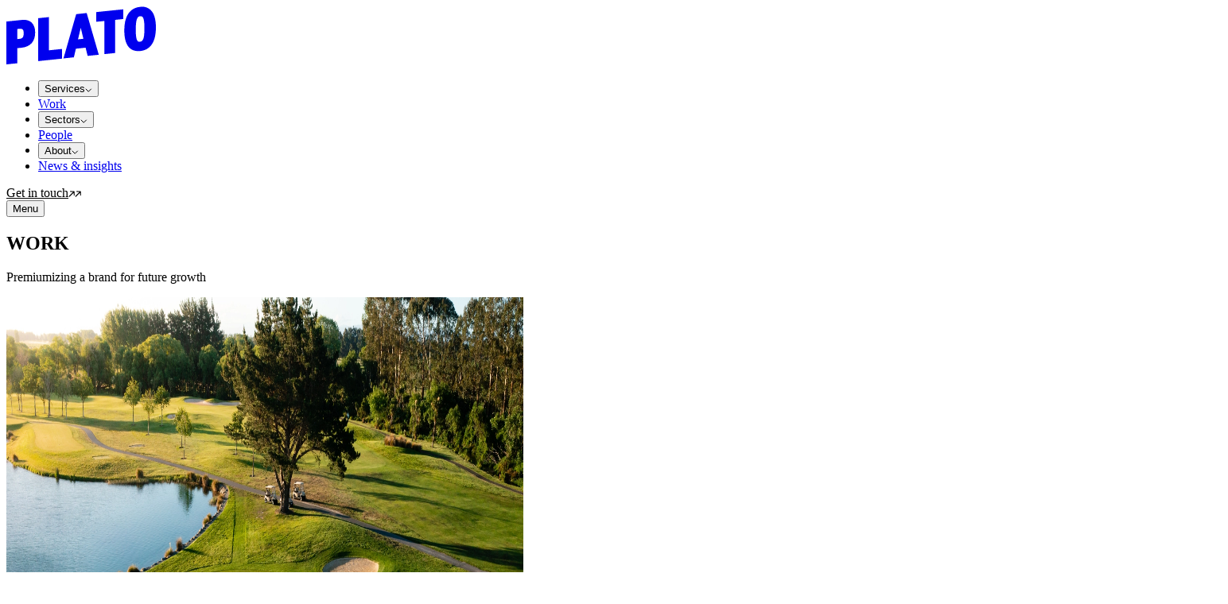

--- FILE ---
content_type: text/html; charset=UTF-8
request_url: https://platocreative.co.nz/work/clearwater-golf-brand
body_size: 39365
content:
<!DOCTYPE html><html lang="en" class="antialiased"> <head><meta charset="UTF-8"><meta name="viewport" content="width=device-width"><link rel="icon" type="image/svg+xml" href="/favicon/favicon.svg"><link rel="icon" type="image/png" href="/favicon/favicon-96x96.png" sizes="96x96"><link rel="icon" type="image/svg+xml" href="/favicon/favicon.svg"><link rel="shortcut icon" href="/favicon/favicon.ico"><link rel="apple-touch-icon" sizes="180x180" href="/favicon/apple-touch-icon.png"><meta name="apple-mobile-web-app-title" content="Plato"><link rel="manifest" href="/favicon/site.webmanifest"><meta name="theme-color"><!-- Adobe font: Franklin Gothic --><link rel="stylesheet" fetchpriority="high" rel="preload" href="https://use.typekit.net/bmu0koa.css"><link rel="preload" href="/fonts/tiempos-headline-medium.woff2" as="font" type="font/woff2" crossorigin><title>Clearwater Golf Brand | Plato</title><meta property="og:title" content="Clearwater Golf Brand"><meta property="twitter:title" content="Clearwater Golf Brand"><meta property="og:description" content="Plato's evolution of The Clearwater Golf Brand: A modernised, approachable golf oasis with a focus on premier membership experiences."><meta name="description" content="Plato's evolution of The Clearwater Golf Brand: A modernised, approachable golf oasis with a focus on premier membership experiences."><meta property="twitter:description" content="Plato's evolution of The Clearwater Golf Brand: A modernised, approachable golf oasis with a focus on premier membership experiences."><meta property="og:image" content="https://a.storyblok.com/f/340380/4000x2133/9b5e4da334/clearwater-golf-brand-identity-project-page-banner.png/m/1200x630"><meta property="twitter:image" content="https://a.storyblok.com/f/340380/4000x2133/9b5e4da334/clearwater-golf-brand-identity-project-page-banner.png/m/1600x900"><meta name="robots" content="all"><script>(function(){const gtmId = "GTM-5F84STSW";

    (function (w, d, s, l, i) {
        w[l] = w[l] || [];
        w[l].push({
            "gtm.start": new Date().getTime(),
            event: "gtm.js",
        });
        var f = d.getElementsByTagName(s)[0],
            j = d.createElement(s),
            dl = l != "dataLayer" ? "&l=" + l : "";
        j.async = true;
        j.src = "https://www.googletagmanager.com/gtm.js?id=" + i + dl;
        f.parentNode.insertBefore(j, f);
    })(window, document, "script", "dataLayer", `${gtmId}`);
})();</script><script src="/vendor/hsforms.js" crossorigin="anonymous"></script><link rel="canonical" href="https://platocreative.co.nz/work/clearwater-golf-brand"><style>summary[data-astro-cid-t7i6uqlh]{outline:none;list-style:none}summary[data-astro-cid-t7i6uqlh]::-webkit-details-marker{display:none}details[data-astro-cid-t7i6uqlh][open] .accordion-content[data-astro-cid-t7i6uqlh]{max-height:1000px;opacity:1}summary[data-astro-cid-t7i6uqlh]:focus-visible{outline:2px solid var(--color-accent);outline-offset:-2px}li[data-astro-cid-pn73zkws]:hover:after{content:"";position:absolute;transition:background-color .3s ease-in-out;top:-1px;left:calc(var(--space-x) * -1);width:calc(100% + var(--space-x) * 2);height:calc(100% + 2px);z-index:-1;background-color:var(--color-primary)}.employee-item[data-astro-cid-pn73zkws]{transition:opacity .3s ease-in-out}section[data-astro-cid-arkvdpfh].in-view{transition:all 1s ease-out;background-color:var(--color-black);color:var(--color-white)}.marquee-wrapper[data-astro-cid-myvztvfc]{overflow:hidden;position:relative}.marquee[data-astro-cid-myvztvfc]{display:flex;will-change:transform;position:relative}/*! tailwindcss v4.1.13 | MIT License | https://tailwindcss.com */@layer properties{@supports (((-webkit-hyphens:none)) and (not (margin-trim:inline))) or ((-moz-orient:inline) and (not (color:rgb(from red r g b)))){*,:before,:after,::backdrop{--tw-border-style:solid}}}#newsletter-form[data-astro-cid-77monp4g]>form.stacked{gap:calc(var(--spacing,.25rem)*3);display:flex}@media (min-width:48rem){#newsletter-form[data-astro-cid-77monp4g]>form.stacked{flex-direction:row}}#newsletter-form[data-astro-cid-77monp4g]>form.stacked .form-columns-2{width:100%}#newsletter-form[data-astro-cid-77monp4g]>form.stacked .hs_submit{flex-shrink:0}#newsletter-form[data-astro-cid-77monp4g]>form.stacked .hs_submit input{border-bottom-style:var(--tw-border-style);border-bottom-width:1px;border-color:var(--color-black,#0e1111)}@property --tw-border-style{syntax:"*";inherits:false;initial-value:solid}[data-astro-cid-xjhcbzb7][data-stagger-fadein]{opacity:0}.swiper-pagination-progressbar[data-astro-cid-jqzxf6pc]{top:unset;left:unset;height:3px;background-color:var(--color-grey-300);position:relative;>.swiper-pagination-progressbar-fill{background-color:var(--color-black)!important}}#all-work-link[data-astro-cid-z6wrodyi]{background-color:#0e1111;text-decoration:none;background-image:url(/images/wave-pattern.avif);background-size:cover;background-position:center;background-repeat:no-repeat}
</style>
<link rel="stylesheet" href="/_astro/403.CDgtBWRF.css"><script type="module" src="/_astro/page.DtR7LB0D.js"></script></head> <body class="bg-accent transition-colors dark:bg-black dark:text-white relative" data-page="work">  <noscript> <iframe src="https://www.googletagmanager.com/ns.html?id=GTM-5F84STSW" height="0" width="0" style="display:none;visibility:hidden">
			</iframe> </noscript> <header class="absolute group transition-colors top-0 w-full px-space has-data-[open]:!bg-grey-600 has-data-[open]:!text-white" style="z-index:2000"> <div class="mx-container flex items-center justify-between border-b border-current"> <a href="/" class="block py-5 md:py-0" aria-label="Home"> <svg width="188" height="73" viewBox="0 0 188 73" class="h-8 w-auto lg:h-auto lg:w-24"><path fill="currentColor" d="M21.8 33.8c0 4.8-1.5 6.7-5.4 7.1l-2.7.3V28.5l2.6-.3c2-.2 3.3.1 4.2.8.9.9 1.3 2.5 1.3 4.8zm-2.6-16.7L0 19.1V73l13.7-1.4v-19l5.2-.5c11.3-1.2 17.3-7.8 17.3-19.3 0-5.5-1.6-9.8-4.6-12.6-3-2.6-7.2-3.7-12.4-3.1zm34.4-3.6L40 14.9v54l29.9-3.1V53.6l-16.3 1.7V13.5zm43.3 27.3-6.8.7L93.5 27l3.4 13.8zm-9.1-31-16 55.7 13.1-1.4 2.5-10.8L99.6 52l2.6 10.3 14-1.4L101 8.4 87.8 9.8zm25.3 9.6 10.1-1v41.7l13.6-1.4V17l10.3-1.1V3.7l-34 3.5v12.2zm60.5 8.4c0 13.5-2 16.3-5.6 16.7-1.7.2-2.4-.3-2.8-.7-1.7-1.6-2.5-6.1-2.5-14.6 0-14.9 2.7-16.5 5.5-16.8h.7c.9 0 1.6.2 2.1.7 1.8 1.5 2.6 6.2 2.6 14.7M168 .7c-9 .9-19.7 6.8-19.7 29.7 0 10.6 2.3 18.1 6.9 22.2 2.8 2.5 6.3 3.7 10.6 3.7l2.5-.1c9-.9 19.7-6.8 19.7-29.6 0-10.7-2.3-18.1-6.9-22.3A16 16 0 0 0 168 .7" /></svg> </a> <div class="hidden lg:block"> <!-- desktop nav --> <ul class="flex items-center gap-10"> <li class="flex items-center"> <style>astro-island,astro-slot,astro-static-slot{display:contents}</style><script>(()=>{var e=async t=>{await(await t())()};(self.Astro||(self.Astro={})).load=e;window.dispatchEvent(new Event("astro:load"));})();</script><script>(()=>{var A=Object.defineProperty;var g=(i,o,a)=>o in i?A(i,o,{enumerable:!0,configurable:!0,writable:!0,value:a}):i[o]=a;var d=(i,o,a)=>g(i,typeof o!="symbol"?o+"":o,a);{let i={0:t=>m(t),1:t=>a(t),2:t=>new RegExp(t),3:t=>new Date(t),4:t=>new Map(a(t)),5:t=>new Set(a(t)),6:t=>BigInt(t),7:t=>new URL(t),8:t=>new Uint8Array(t),9:t=>new Uint16Array(t),10:t=>new Uint32Array(t),11:t=>1/0*t},o=t=>{let[l,e]=t;return l in i?i[l](e):void 0},a=t=>t.map(o),m=t=>typeof t!="object"||t===null?t:Object.fromEntries(Object.entries(t).map(([l,e])=>[l,o(e)]));class y extends HTMLElement{constructor(){super(...arguments);d(this,"Component");d(this,"hydrator");d(this,"hydrate",async()=>{var b;if(!this.hydrator||!this.isConnected)return;let e=(b=this.parentElement)==null?void 0:b.closest("astro-island[ssr]");if(e){e.addEventListener("astro:hydrate",this.hydrate,{once:!0});return}let c=this.querySelectorAll("astro-slot"),n={},h=this.querySelectorAll("template[data-astro-template]");for(let r of h){let s=r.closest(this.tagName);s!=null&&s.isSameNode(this)&&(n[r.getAttribute("data-astro-template")||"default"]=r.innerHTML,r.remove())}for(let r of c){let s=r.closest(this.tagName);s!=null&&s.isSameNode(this)&&(n[r.getAttribute("name")||"default"]=r.innerHTML)}let p;try{p=this.hasAttribute("props")?m(JSON.parse(this.getAttribute("props"))):{}}catch(r){let s=this.getAttribute("component-url")||"<unknown>",v=this.getAttribute("component-export");throw v&&(s+=` (export ${v})`),console.error(`[hydrate] Error parsing props for component ${s}`,this.getAttribute("props"),r),r}let u;await this.hydrator(this)(this.Component,p,n,{client:this.getAttribute("client")}),this.removeAttribute("ssr"),this.dispatchEvent(new CustomEvent("astro:hydrate"))});d(this,"unmount",()=>{this.isConnected||this.dispatchEvent(new CustomEvent("astro:unmount"))})}disconnectedCallback(){document.removeEventListener("astro:after-swap",this.unmount),document.addEventListener("astro:after-swap",this.unmount,{once:!0})}connectedCallback(){if(!this.hasAttribute("await-children")||document.readyState==="interactive"||document.readyState==="complete")this.childrenConnectedCallback();else{let e=()=>{document.removeEventListener("DOMContentLoaded",e),c.disconnect(),this.childrenConnectedCallback()},c=new MutationObserver(()=>{var n;((n=this.lastChild)==null?void 0:n.nodeType)===Node.COMMENT_NODE&&this.lastChild.nodeValue==="astro:end"&&(this.lastChild.remove(),e())});c.observe(this,{childList:!0}),document.addEventListener("DOMContentLoaded",e)}}async childrenConnectedCallback(){let e=this.getAttribute("before-hydration-url");e&&await import(e),this.start()}async start(){let e=JSON.parse(this.getAttribute("opts")),c=this.getAttribute("client");if(Astro[c]===void 0){window.addEventListener(`astro:${c}`,()=>this.start(),{once:!0});return}try{await Astro[c](async()=>{let n=this.getAttribute("renderer-url"),[h,{default:p}]=await Promise.all([import(this.getAttribute("component-url")),n?import(n):()=>()=>{}]),u=this.getAttribute("component-export")||"default";if(!u.includes("."))this.Component=h[u];else{this.Component=h;for(let f of u.split("."))this.Component=this.Component[f]}return this.hydrator=p,this.hydrate},e,this)}catch(n){console.error(`[astro-island] Error hydrating ${this.getAttribute("component-url")}`,n)}}attributeChangedCallback(){this.hydrate()}}d(y,"observedAttributes",["props"]),customElements.get("astro-island")||customElements.define("astro-island",y)}})();</script><astro-island uid="2qgbAu" prefix="r5" component-url="/_astro/NavButton.cbJB0puz.js" component-export="default" renderer-url="/_astro/client.D9EaeEKY.js" props="{&quot;blok&quot;:[0,{&quot;link&quot;:[0,{&quot;id&quot;:[0,&quot;a11559fc-d099-458b-9af5-55fb3b06cd68&quot;],&quot;rel&quot;:[0,&quot;&quot;],&quot;url&quot;:[0,&quot;&quot;],&quot;title&quot;:[0,&quot;Services&quot;],&quot;linktype&quot;:[0,&quot;story&quot;],&quot;fieldtype&quot;:[0,&quot;multilink&quot;],&quot;cached_url&quot;:[0,&quot;services/&quot;],&quot;story&quot;:[0,{&quot;name&quot;:[0,&quot;services&quot;],&quot;id&quot;:[0,677578513],&quot;uuid&quot;:[0,&quot;a11559fc-d099-458b-9af5-55fb3b06cd68&quot;],&quot;slug&quot;:[0,&quot;services&quot;],&quot;url&quot;:[0,&quot;services/&quot;],&quot;full_slug&quot;:[0,&quot;services/&quot;],&quot;_stopResolving&quot;:[0,true]}]}],&quot;image&quot;:[0,{&quot;id&quot;:[0,84294784149972],&quot;alt&quot;:[0,&quot;Services&quot;],&quot;name&quot;:[0,&quot;&quot;],&quot;focus&quot;:[0,&quot;&quot;],&quot;title&quot;:[0,&quot;&quot;],&quot;source&quot;:[0,&quot;&quot;],&quot;filename&quot;:[0,&quot;https://a.storyblok.com/f/340380/1600x900/55d38a30b2/nav_service_default.jpg&quot;],&quot;copyright&quot;:[0,&quot;&quot;],&quot;fieldtype&quot;:[0,&quot;asset&quot;],&quot;meta_data&quot;:[0,{&quot;alt&quot;:[0,&quot;Services&quot;],&quot;title&quot;:[0,&quot;&quot;],&quot;source&quot;:[0,&quot;&quot;],&quot;copyright&quot;:[0,&quot;&quot;]}],&quot;is_external_url&quot;:[0,false]}],&quot;heading&quot;:[0,&quot;OUR SERVICES&quot;],&quot;heading_link&quot;:[0,{&quot;id&quot;:[0,&quot;a11559fc-d099-458b-9af5-55fb3b06cd68&quot;],&quot;rel&quot;:[0,&quot;&quot;],&quot;url&quot;:[0,&quot;&quot;],&quot;title&quot;:[0,&quot;All our services&quot;],&quot;linktype&quot;:[0,&quot;story&quot;],&quot;fieldtype&quot;:[0,&quot;multilink&quot;],&quot;cached_url&quot;:[0,&quot;services/&quot;],&quot;story&quot;:[0,{&quot;name&quot;:[0,&quot;services&quot;],&quot;id&quot;:[0,677578513],&quot;uuid&quot;:[0,&quot;a11559fc-d099-458b-9af5-55fb3b06cd68&quot;],&quot;slug&quot;:[0,&quot;services&quot;],&quot;url&quot;:[0,&quot;services/&quot;],&quot;full_slug&quot;:[0,&quot;services/&quot;],&quot;_stopResolving&quot;:[0,true]}]}],&quot;children&quot;:[1,[[0,{&quot;image&quot;:[0,{&quot;id&quot;:[0,88866055281411],&quot;alt&quot;:[0,&quot;Marketing &amp; Advertising Service&quot;],&quot;name&quot;:[0,&quot;&quot;],&quot;focus&quot;:[0,&quot;&quot;],&quot;title&quot;:[0,&quot;&quot;],&quot;source&quot;:[0,&quot;&quot;],&quot;filename&quot;:[0,&quot;https://a.storyblok.com/f/340380/1600x900/b8a8912235/nav_service_marketing-advertising.jpg&quot;],&quot;copyright&quot;:[0,&quot;&quot;],&quot;fieldtype&quot;:[0,&quot;asset&quot;],&quot;meta_data&quot;:[0,{&quot;alt&quot;:[0,&quot;Marketing &amp; Advertising Service&quot;],&quot;title&quot;:[0,&quot;&quot;],&quot;source&quot;:[0,&quot;&quot;],&quot;copyright&quot;:[0,&quot;&quot;]}],&quot;is_external_url&quot;:[0,false]}],&quot;link&quot;:[0,{&quot;id&quot;:[0,&quot;4194d34f-5822-4c13-bc4e-514e37628f30&quot;],&quot;rel&quot;:[0,&quot;&quot;],&quot;url&quot;:[0,&quot;&quot;],&quot;title&quot;:[0,&quot;Marketing &amp; advertising&quot;],&quot;linktype&quot;:[0,&quot;story&quot;],&quot;fieldtype&quot;:[0,&quot;multilink&quot;],&quot;cached_url&quot;:[0,&quot;services/marketing-and-advertising/&quot;],&quot;story&quot;:[0,{&quot;name&quot;:[0,&quot;Marketing and advertising&quot;],&quot;id&quot;:[0,677578539],&quot;uuid&quot;:[0,&quot;4194d34f-5822-4c13-bc4e-514e37628f30&quot;],&quot;slug&quot;:[0,&quot;marketing-and-advertising&quot;],&quot;url&quot;:[0,&quot;services/marketing-and-advertising/&quot;],&quot;full_slug&quot;:[0,&quot;services/marketing-and-advertising/&quot;],&quot;_stopResolving&quot;:[0,true]}]}]}],[0,{&quot;image&quot;:[0,{&quot;id&quot;:[0,88866055265026],&quot;alt&quot;:[0,&quot;Web &amp; Tech Service&quot;],&quot;name&quot;:[0,&quot;&quot;],&quot;focus&quot;:[0,&quot;&quot;],&quot;title&quot;:[0,&quot;&quot;],&quot;source&quot;:[0,&quot;&quot;],&quot;filename&quot;:[0,&quot;https://a.storyblok.com/f/340380/1600x900/169badfcd5/nav_service_web-tech.jpg&quot;],&quot;copyright&quot;:[0,&quot;&quot;],&quot;fieldtype&quot;:[0,&quot;asset&quot;],&quot;meta_data&quot;:[0,{&quot;alt&quot;:[0,&quot;Web &amp; Tech Service&quot;],&quot;title&quot;:[0,&quot;&quot;],&quot;source&quot;:[0,&quot;&quot;],&quot;copyright&quot;:[0,&quot;&quot;]}],&quot;is_external_url&quot;:[0,false]}],&quot;link&quot;:[0,{&quot;id&quot;:[0,&quot;79b4555f-59f0-4752-ac42-c06b733052d0&quot;],&quot;rel&quot;:[0,&quot;&quot;],&quot;url&quot;:[0,&quot;&quot;],&quot;title&quot;:[0,&quot;Websites &amp; technology&quot;],&quot;linktype&quot;:[0,&quot;story&quot;],&quot;fieldtype&quot;:[0,&quot;multilink&quot;],&quot;cached_url&quot;:[0,&quot;services/websites-and-tech-solutions/&quot;],&quot;story&quot;:[0,{&quot;name&quot;:[0,&quot;Websites and tech solutions&quot;],&quot;id&quot;:[0,677578635],&quot;uuid&quot;:[0,&quot;79b4555f-59f0-4752-ac42-c06b733052d0&quot;],&quot;slug&quot;:[0,&quot;websites-and-tech-solutions&quot;],&quot;url&quot;:[0,&quot;services/websites-and-tech-solutions/&quot;],&quot;full_slug&quot;:[0,&quot;services/websites-and-tech-solutions/&quot;],&quot;_stopResolving&quot;:[0,true]}]}]}],[0,{&quot;image&quot;:[0,{&quot;id&quot;:[0,84294784166357],&quot;alt&quot;:[0,&quot;Branding &amp; Design&quot;],&quot;name&quot;:[0,&quot;&quot;],&quot;focus&quot;:[0,&quot;&quot;],&quot;title&quot;:[0,&quot;&quot;],&quot;source&quot;:[0,&quot;&quot;],&quot;filename&quot;:[0,&quot;https://a.storyblok.com/f/340380/1600x900/10cb5c23bd/nav_service_branding-design.jpg&quot;],&quot;copyright&quot;:[0,&quot;&quot;],&quot;fieldtype&quot;:[0,&quot;asset&quot;],&quot;meta_data&quot;:[0,{&quot;alt&quot;:[0,&quot;Branding &amp; Design&quot;],&quot;title&quot;:[0,&quot;&quot;],&quot;source&quot;:[0,&quot;&quot;],&quot;copyright&quot;:[0,&quot;&quot;]}],&quot;is_external_url&quot;:[0,false]}],&quot;link&quot;:[0,{&quot;id&quot;:[0,&quot;a923ea1b-38c8-4fa8-a40f-c95cfb6bacea&quot;],&quot;rel&quot;:[0,&quot;&quot;],&quot;url&quot;:[0,&quot;&quot;],&quot;title&quot;:[0,&quot;Branding &amp; design&quot;],&quot;linktype&quot;:[0,&quot;story&quot;],&quot;fieldtype&quot;:[0,&quot;multilink&quot;],&quot;cached_url&quot;:[0,&quot;services/branding-and-design/&quot;],&quot;story&quot;:[0,{&quot;name&quot;:[0,&quot;Brand and design&quot;],&quot;id&quot;:[0,677606038],&quot;uuid&quot;:[0,&quot;a923ea1b-38c8-4fa8-a40f-c95cfb6bacea&quot;],&quot;slug&quot;:[0,&quot;branding-and-design&quot;],&quot;url&quot;:[0,&quot;services/branding-and-design/&quot;],&quot;full_slug&quot;:[0,&quot;services/branding-and-design/&quot;],&quot;_stopResolving&quot;:[0,true]}]}]}],[0,{&quot;image&quot;:[0,{&quot;id&quot;:[0,84294784465376],&quot;alt&quot;:[0,&quot;Creative &amp; Content&quot;],&quot;name&quot;:[0,&quot;&quot;],&quot;focus&quot;:[0,&quot;&quot;],&quot;title&quot;:[0,&quot;&quot;],&quot;source&quot;:[0,&quot;&quot;],&quot;filename&quot;:[0,&quot;https://a.storyblok.com/f/340380/1600x900/dd1a1e129a/nav_service_creative-content.jpg&quot;],&quot;copyright&quot;:[0,&quot;&quot;],&quot;fieldtype&quot;:[0,&quot;asset&quot;],&quot;meta_data&quot;:[0,{&quot;alt&quot;:[0,&quot;Creative &amp; Content&quot;],&quot;title&quot;:[0,&quot;&quot;],&quot;source&quot;:[0,&quot;&quot;],&quot;copyright&quot;:[0,&quot;&quot;]}],&quot;is_external_url&quot;:[0,false]}],&quot;link&quot;:[0,{&quot;id&quot;:[0,&quot;d5e5d004-b741-419d-847c-40baa7d19882&quot;],&quot;rel&quot;:[0,&quot;&quot;],&quot;url&quot;:[0,&quot;&quot;],&quot;title&quot;:[0,&quot;Creative &amp; content&quot;],&quot;linktype&quot;:[0,&quot;story&quot;],&quot;fieldtype&quot;:[0,&quot;multilink&quot;],&quot;cached_url&quot;:[0,&quot;services/creative-and-content-creation/&quot;],&quot;story&quot;:[0,{&quot;name&quot;:[0,&quot;Creative and content&quot;],&quot;id&quot;:[0,677606019],&quot;uuid&quot;:[0,&quot;d5e5d004-b741-419d-847c-40baa7d19882&quot;],&quot;slug&quot;:[0,&quot;creative-and-content-creation&quot;],&quot;url&quot;:[0,&quot;services/creative-and-content-creation/&quot;],&quot;full_slug&quot;:[0,&quot;services/creative-and-content-creation/&quot;],&quot;_stopResolving&quot;:[0,true]}]}]}]]]}],&quot;isCurrent&quot;:[0,false]}" ssr client="load" opts="{&quot;name&quot;:&quot;NavButton&quot;,&quot;value&quot;:true}" await-children><div class="relative" data-headlessui-state=""><button class="data-open:underline-link group/nav-button flex cursor-pointer appearance-none items-center gap-2 py-9 focus:outline-none" type="button" aria-expanded="false" data-headlessui-state=""><span class="relative"><astro-slot>Services</astro-slot><i class="absolute bottom-0 left-0 h-px w-0 bg-current transition-all duration-300 ease-out group-hover/nav-button:w-full"></i></span><svg xmlns="http://www.w3.org/2000/svg" width="9" height="5" viewBox="0 0 9 5" fill="none" class=""><path d="M0.765625 0.75L4.26562 4.25L7.76562 0.75" stroke="currentColor"></path></svg></button></div><span hidden="" style="position:fixed;top:1px;left:1px;width:1px;height:0;padding:0;margin:-1px;overflow:hidden;clip:rect(0, 0, 0, 0);white-space:nowrap;border-width:0;display:none"></span><!--astro:end--></astro-island> </li><li class="flex items-center"> <a data-astro-prefetch href="/work" class="group/nav-button relative"> Work <i class="ease-out absolute bottom-0 left-0 h-px w-0 bg-current transition-all duration-300 group-hover/nav-button:w-full"></i> </a> </li><li class="flex items-center"> <astro-island uid="Zp5OVi" prefix="r6" component-url="/_astro/NavButton.cbJB0puz.js" component-export="default" renderer-url="/_astro/client.D9EaeEKY.js" props="{&quot;blok&quot;:[0,{&quot;link&quot;:[0,{&quot;id&quot;:[0,&quot;5e4f1aec-0092-4a4c-9f89-703565842c3d&quot;],&quot;rel&quot;:[0,&quot;&quot;],&quot;url&quot;:[0,&quot;&quot;],&quot;title&quot;:[0,&quot;Sectors&quot;],&quot;linktype&quot;:[0,&quot;story&quot;],&quot;fieldtype&quot;:[0,&quot;multilink&quot;],&quot;cached_url&quot;:[0,&quot;sector/&quot;],&quot;story&quot;:[0,{&quot;name&quot;:[0,&quot;Sectors&quot;],&quot;id&quot;:[0,677578620],&quot;uuid&quot;:[0,&quot;5e4f1aec-0092-4a4c-9f89-703565842c3d&quot;],&quot;slug&quot;:[0,&quot;sectors&quot;],&quot;url&quot;:[0,&quot;sectors/&quot;],&quot;full_slug&quot;:[0,&quot;sectors/&quot;],&quot;_stopResolving&quot;:[0,true]}]}],&quot;image&quot;:[0,{&quot;id&quot;:[0,89138686670264],&quot;alt&quot;:[0,&quot;Sector&quot;],&quot;name&quot;:[0,&quot;&quot;],&quot;focus&quot;:[0,&quot;&quot;],&quot;title&quot;:[0,&quot;&quot;],&quot;source&quot;:[0,&quot;&quot;],&quot;filename&quot;:[0,&quot;https://a.storyblok.com/f/340380/1600x900/1d06e38f23/nav_sector_default.jpg&quot;],&quot;copyright&quot;:[0,&quot;&quot;],&quot;fieldtype&quot;:[0,&quot;asset&quot;],&quot;meta_data&quot;:[0,{&quot;alt&quot;:[0,&quot;Sector&quot;],&quot;title&quot;:[0,&quot;&quot;],&quot;source&quot;:[0,&quot;&quot;],&quot;copyright&quot;:[0,&quot;&quot;]}],&quot;is_external_url&quot;:[0,false]}],&quot;heading&quot;:[0,&quot;OUR SECTORS&quot;],&quot;heading_link&quot;:[0,{&quot;id&quot;:[0,&quot;5e4f1aec-0092-4a4c-9f89-703565842c3d&quot;],&quot;rel&quot;:[0,&quot;&quot;],&quot;url&quot;:[0,&quot;&quot;],&quot;title&quot;:[0,&quot;All our sectors&quot;],&quot;linktype&quot;:[0,&quot;story&quot;],&quot;fieldtype&quot;:[0,&quot;multilink&quot;],&quot;cached_url&quot;:[0,&quot;sector/&quot;],&quot;story&quot;:[0,{&quot;name&quot;:[0,&quot;Sectors&quot;],&quot;id&quot;:[0,677578620],&quot;uuid&quot;:[0,&quot;5e4f1aec-0092-4a4c-9f89-703565842c3d&quot;],&quot;slug&quot;:[0,&quot;sectors&quot;],&quot;url&quot;:[0,&quot;sectors/&quot;],&quot;full_slug&quot;:[0,&quot;sectors/&quot;],&quot;_stopResolving&quot;:[0,true]}]}],&quot;children&quot;:[1,[[0,{&quot;image&quot;:[0,{&quot;id&quot;:[0,88897064451102],&quot;alt&quot;:[0,&quot;Privately Owned Business&quot;],&quot;name&quot;:[0,&quot;&quot;],&quot;focus&quot;:[0,&quot;&quot;],&quot;title&quot;:[0,&quot;&quot;],&quot;source&quot;:[0,&quot;&quot;],&quot;filename&quot;:[0,&quot;https://a.storyblok.com/f/340380/1600x900/5aea955772/nav_sector_privatelyownedbusiness.jpg&quot;],&quot;copyright&quot;:[0,&quot;&quot;],&quot;fieldtype&quot;:[0,&quot;asset&quot;],&quot;meta_data&quot;:[0,{&quot;alt&quot;:[0,&quot;Privately Owned Business&quot;],&quot;title&quot;:[0,&quot;&quot;],&quot;source&quot;:[0,&quot;&quot;],&quot;copyright&quot;:[0,&quot;&quot;]}],&quot;is_external_url&quot;:[0,false]}],&quot;link&quot;:[0,{&quot;id&quot;:[0,&quot;ed8b1db5-22b6-4b77-9323-85f0f77078c6&quot;],&quot;rel&quot;:[0,&quot;&quot;],&quot;url&quot;:[0,&quot;&quot;],&quot;title&quot;:[0,&quot;Privately owned business&quot;],&quot;linktype&quot;:[0,&quot;story&quot;],&quot;fieldtype&quot;:[0,&quot;multilink&quot;],&quot;cached_url&quot;:[0,&quot;sector/private-businesses/&quot;],&quot;story&quot;:[0,{&quot;name&quot;:[0,&quot;Private sector / SME&quot;],&quot;id&quot;:[0,677580673],&quot;uuid&quot;:[0,&quot;ed8b1db5-22b6-4b77-9323-85f0f77078c6&quot;],&quot;slug&quot;:[0,&quot;private-businesses&quot;],&quot;url&quot;:[0,&quot;sectors/private-businesses/&quot;],&quot;full_slug&quot;:[0,&quot;sectors/private-businesses/&quot;],&quot;_stopResolving&quot;:[0,true]}]}]}],[0,{&quot;image&quot;:[0,{&quot;id&quot;:[0,88897064451101],&quot;alt&quot;:[0,&quot;Public Sector&quot;],&quot;name&quot;:[0,&quot;&quot;],&quot;focus&quot;:[0,&quot;&quot;],&quot;title&quot;:[0,&quot;&quot;],&quot;source&quot;:[0,&quot;&quot;],&quot;filename&quot;:[0,&quot;https://a.storyblok.com/f/340380/1600x900/93a0fd1848/nav_sector_publicsector.jpg&quot;],&quot;copyright&quot;:[0,&quot;&quot;],&quot;fieldtype&quot;:[0,&quot;asset&quot;],&quot;meta_data&quot;:[0,{&quot;alt&quot;:[0,&quot;Public Sector&quot;],&quot;title&quot;:[0,&quot;&quot;],&quot;source&quot;:[0,&quot;&quot;],&quot;copyright&quot;:[0,&quot;&quot;]}],&quot;is_external_url&quot;:[0,false]}],&quot;link&quot;:[0,{&quot;id&quot;:[0,&quot;1a275097-c8c1-4c73-b0ff-6e46ea4e6f19&quot;],&quot;rel&quot;:[0,&quot;&quot;],&quot;url&quot;:[0,&quot;&quot;],&quot;title&quot;:[0,&quot;Public sector&quot;],&quot;linktype&quot;:[0,&quot;story&quot;],&quot;fieldtype&quot;:[0,&quot;multilink&quot;],&quot;cached_url&quot;:[0,&quot;sector/government-and-public/&quot;],&quot;story&quot;:[0,{&quot;name&quot;:[0,&quot;Public sector&quot;],&quot;id&quot;:[0,677606046],&quot;uuid&quot;:[0,&quot;1a275097-c8c1-4c73-b0ff-6e46ea4e6f19&quot;],&quot;slug&quot;:[0,&quot;government-and-public&quot;],&quot;url&quot;:[0,&quot;sectors/government-and-public/&quot;],&quot;full_slug&quot;:[0,&quot;sectors/government-and-public/&quot;],&quot;_stopResolving&quot;:[0,true]}]}]}],[0,{&quot;image&quot;:[0,{&quot;id&quot;:[0,94474724208721],&quot;alt&quot;:[0,&quot;Corporate Business&quot;],&quot;name&quot;:[0,&quot;&quot;],&quot;focus&quot;:[0,&quot;&quot;],&quot;title&quot;:[0,&quot;&quot;],&quot;source&quot;:[0,&quot;&quot;],&quot;filename&quot;:[0,&quot;https://a.storyblok.com/f/340380/1600x900/b9789699ea/nav_sector_corporatebusiness.jpg&quot;],&quot;copyright&quot;:[0,&quot;&quot;],&quot;fieldtype&quot;:[0,&quot;asset&quot;],&quot;meta_data&quot;:[0,{&quot;alt&quot;:[0,&quot;Corporate Business&quot;],&quot;title&quot;:[0,&quot;&quot;],&quot;source&quot;:[0,&quot;&quot;],&quot;copyright&quot;:[0,&quot;&quot;]}],&quot;is_external_url&quot;:[0,false]}],&quot;link&quot;:[0,{&quot;id&quot;:[0,&quot;3b082fb3-2386-4030-ac1f-821e1ca69303&quot;],&quot;rel&quot;:[0,&quot;&quot;],&quot;url&quot;:[0,&quot;&quot;],&quot;title&quot;:[0,&quot;Corporate business&quot;],&quot;linktype&quot;:[0,&quot;story&quot;],&quot;fieldtype&quot;:[0,&quot;multilink&quot;],&quot;cached_url&quot;:[0,&quot;sector/corporate/&quot;],&quot;story&quot;:[0,{&quot;name&quot;:[0,&quot;Corporate sector&quot;],&quot;id&quot;:[0,677606044],&quot;uuid&quot;:[0,&quot;3b082fb3-2386-4030-ac1f-821e1ca69303&quot;],&quot;slug&quot;:[0,&quot;corporate&quot;],&quot;url&quot;:[0,&quot;sectors/corporate/&quot;],&quot;full_slug&quot;:[0,&quot;sectors/corporate/&quot;],&quot;_stopResolving&quot;:[0,true]}]}]}],[0,{&quot;image&quot;:[0,{&quot;id&quot;:[0,84294784174550],&quot;alt&quot;:[0,&quot;Not-for-profit&quot;],&quot;name&quot;:[0,&quot;&quot;],&quot;focus&quot;:[0,&quot;&quot;],&quot;title&quot;:[0,&quot;&quot;],&quot;source&quot;:[0,&quot;&quot;],&quot;filename&quot;:[0,&quot;https://a.storyblok.com/f/340380/1600x900/56682ebe3d/nav_sector_not-for-profit.jpg&quot;],&quot;copyright&quot;:[0,&quot;&quot;],&quot;fieldtype&quot;:[0,&quot;asset&quot;],&quot;meta_data&quot;:[0,{&quot;alt&quot;:[0,&quot;Not-for-profit&quot;],&quot;title&quot;:[0,&quot;&quot;],&quot;source&quot;:[0,&quot;&quot;],&quot;copyright&quot;:[0,&quot;&quot;]}],&quot;is_external_url&quot;:[0,false]}],&quot;link&quot;:[0,{&quot;id&quot;:[0,&quot;0d430da4-1f62-4f70-ab26-93e8a77d4903&quot;],&quot;rel&quot;:[0,&quot;&quot;],&quot;url&quot;:[0,&quot;&quot;],&quot;title&quot;:[0,&quot;Not-for-profit&quot;],&quot;linktype&quot;:[0,&quot;story&quot;],&quot;fieldtype&quot;:[0,&quot;multilink&quot;],&quot;cached_url&quot;:[0,&quot;sector/non-for-profit/&quot;],&quot;story&quot;:[0,{&quot;name&quot;:[0,&quot;Not-for-profit&quot;],&quot;id&quot;:[0,677606048],&quot;uuid&quot;:[0,&quot;0d430da4-1f62-4f70-ab26-93e8a77d4903&quot;],&quot;slug&quot;:[0,&quot;not-for-profit&quot;],&quot;url&quot;:[0,&quot;sectors/not-for-profit/&quot;],&quot;full_slug&quot;:[0,&quot;sectors/not-for-profit/&quot;],&quot;_stopResolving&quot;:[0,true]}]}]}]]]}],&quot;isCurrent&quot;:[0,false]}" ssr client="load" opts="{&quot;name&quot;:&quot;NavButton&quot;,&quot;value&quot;:true}" await-children><div class="relative" data-headlessui-state=""><button class="data-open:underline-link group/nav-button flex cursor-pointer appearance-none items-center gap-2 py-9 focus:outline-none" type="button" aria-expanded="false" data-headlessui-state=""><span class="relative"><astro-slot>Sectors</astro-slot><i class="absolute bottom-0 left-0 h-px w-0 bg-current transition-all duration-300 ease-out group-hover/nav-button:w-full"></i></span><svg xmlns="http://www.w3.org/2000/svg" width="9" height="5" viewBox="0 0 9 5" fill="none" class=""><path d="M0.765625 0.75L4.26562 4.25L7.76562 0.75" stroke="currentColor"></path></svg></button></div><span hidden="" style="position:fixed;top:1px;left:1px;width:1px;height:0;padding:0;margin:-1px;overflow:hidden;clip:rect(0, 0, 0, 0);white-space:nowrap;border-width:0;display:none"></span><!--astro:end--></astro-island> </li><li class="flex items-center"> <a data-astro-prefetch href="/meet-the-team" class="group/nav-button relative"> People <i class="ease-out absolute bottom-0 left-0 h-px w-0 bg-current transition-all duration-300 group-hover/nav-button:w-full"></i> </a> </li><li class="flex items-center"> <astro-island uid="ZWfrS0" prefix="r7" component-url="/_astro/NavButton.cbJB0puz.js" component-export="default" renderer-url="/_astro/client.D9EaeEKY.js" props="{&quot;blok&quot;:[0,{&quot;link&quot;:[0,{&quot;id&quot;:[0,&quot;117347d0-32a7-42da-8ef4-c28d726d98b9&quot;],&quot;rel&quot;:[0,&quot;&quot;],&quot;url&quot;:[0,&quot;&quot;],&quot;title&quot;:[0,&quot;About&quot;],&quot;linktype&quot;:[0,&quot;story&quot;],&quot;fieldtype&quot;:[0,&quot;multilink&quot;],&quot;cached_url&quot;:[0,&quot;about&quot;],&quot;story&quot;:[0,{&quot;name&quot;:[0,&quot;About&quot;],&quot;id&quot;:[0,688394420],&quot;uuid&quot;:[0,&quot;117347d0-32a7-42da-8ef4-c28d726d98b9&quot;],&quot;slug&quot;:[0,&quot;about&quot;],&quot;url&quot;:[0,&quot;about&quot;],&quot;full_slug&quot;:[0,&quot;about&quot;],&quot;_stopResolving&quot;:[0,true]}]}],&quot;image&quot;:[0,{&quot;id&quot;:[0,84294784354780],&quot;alt&quot;:[0,&quot;Careers&quot;],&quot;name&quot;:[0,&quot;&quot;],&quot;focus&quot;:[0,&quot;&quot;],&quot;title&quot;:[0,&quot;&quot;],&quot;source&quot;:[0,&quot;&quot;],&quot;filename&quot;:[0,&quot;https://a.storyblok.com/f/340380/1600x900/5e9fae0a20/nav_about_careers.jpg&quot;],&quot;copyright&quot;:[0,&quot;&quot;],&quot;fieldtype&quot;:[0,&quot;asset&quot;],&quot;meta_data&quot;:[0,{&quot;alt&quot;:[0,&quot;Careers&quot;],&quot;title&quot;:[0,&quot;&quot;],&quot;source&quot;:[0,&quot;&quot;],&quot;copyright&quot;:[0,&quot;&quot;]}],&quot;is_external_url&quot;:[0,false]}],&quot;heading&quot;:[0,&quot;ABOUT US&quot;],&quot;heading_link&quot;:[0,{&quot;id&quot;:[0,&quot;117347d0-32a7-42da-8ef4-c28d726d98b9&quot;],&quot;rel&quot;:[0,&quot;&quot;],&quot;url&quot;:[0,&quot;&quot;],&quot;title&quot;:[0,&quot;About Plato&quot;],&quot;linktype&quot;:[0,&quot;story&quot;],&quot;fieldtype&quot;:[0,&quot;multilink&quot;],&quot;cached_url&quot;:[0,&quot;about&quot;],&quot;story&quot;:[0,{&quot;name&quot;:[0,&quot;About&quot;],&quot;id&quot;:[0,688394420],&quot;uuid&quot;:[0,&quot;117347d0-32a7-42da-8ef4-c28d726d98b9&quot;],&quot;slug&quot;:[0,&quot;about&quot;],&quot;url&quot;:[0,&quot;about&quot;],&quot;full_slug&quot;:[0,&quot;about&quot;],&quot;_stopResolving&quot;:[0,true]}]}],&quot;children&quot;:[1,[[0,{&quot;image&quot;:[0,{&quot;id&quot;:[0,93473446343642],&quot;alt&quot;:[0,&quot;nav_our approach&quot;],&quot;name&quot;:[0,&quot;&quot;],&quot;focus&quot;:[0,&quot;&quot;],&quot;title&quot;:[0,&quot;&quot;],&quot;source&quot;:[0,&quot;&quot;],&quot;filename&quot;:[0,&quot;https://a.storyblok.com/f/340380/3333x1875/a054cd309b/nav_our-approach.jpg&quot;],&quot;copyright&quot;:[0,&quot;&quot;],&quot;fieldtype&quot;:[0,&quot;asset&quot;],&quot;meta_data&quot;:[0,{&quot;alt&quot;:[0,&quot;nav_our approach&quot;],&quot;title&quot;:[0,&quot;&quot;],&quot;source&quot;:[0,&quot;&quot;],&quot;copyright&quot;:[0,&quot;&quot;]}],&quot;is_external_url&quot;:[0,false]}],&quot;link&quot;:[0,{&quot;id&quot;:[0,&quot;8a2dbbdc-c2e0-4d42-916c-079bb996c549&quot;],&quot;rel&quot;:[0,&quot;&quot;],&quot;url&quot;:[0,&quot;&quot;],&quot;title&quot;:[0,&quot;Our approach&quot;],&quot;linktype&quot;:[0,&quot;story&quot;],&quot;fieldtype&quot;:[0,&quot;multilink&quot;],&quot;cached_url&quot;:[0,&quot;our-approach&quot;],&quot;story&quot;:[0,{&quot;name&quot;:[0,&quot;Our approach&quot;],&quot;id&quot;:[0,689691863],&quot;uuid&quot;:[0,&quot;8a2dbbdc-c2e0-4d42-916c-079bb996c549&quot;],&quot;slug&quot;:[0,&quot;our-approach&quot;],&quot;url&quot;:[0,&quot;our-approach&quot;],&quot;full_slug&quot;:[0,&quot;our-approach&quot;],&quot;_stopResolving&quot;:[0,true]}]}]}],[0,{&quot;image&quot;:[0,{&quot;id&quot;:[0,93474049836008],&quot;alt&quot;:[0,&quot;nav_plato foundation&quot;],&quot;name&quot;:[0,&quot;&quot;],&quot;focus&quot;:[0,&quot;&quot;],&quot;title&quot;:[0,&quot;&quot;],&quot;source&quot;:[0,&quot;&quot;],&quot;filename&quot;:[0,&quot;https://a.storyblok.com/f/340380/3333x1875/9569b8d6b6/nav_plato-foundation.jpg&quot;],&quot;copyright&quot;:[0,&quot;&quot;],&quot;fieldtype&quot;:[0,&quot;asset&quot;],&quot;meta_data&quot;:[0,{&quot;alt&quot;:[0,&quot;nav_plato foundation&quot;],&quot;title&quot;:[0,&quot;&quot;],&quot;source&quot;:[0,&quot;&quot;],&quot;copyright&quot;:[0,&quot;&quot;]}],&quot;is_external_url&quot;:[0,false]}],&quot;link&quot;:[0,{&quot;id&quot;:[0,&quot;6bc79565-6b2a-4666-acc8-7ad20c5a206a&quot;],&quot;rel&quot;:[0,&quot;&quot;],&quot;url&quot;:[0,&quot;&quot;],&quot;title&quot;:[0,&quot;Plato Foundation&quot;],&quot;linktype&quot;:[0,&quot;story&quot;],&quot;fieldtype&quot;:[0,&quot;multilink&quot;],&quot;cached_url&quot;:[0,&quot;plato-foundation&quot;],&quot;story&quot;:[0,{&quot;name&quot;:[0,&quot;Plato Foundation&quot;],&quot;id&quot;:[0,689691864],&quot;uuid&quot;:[0,&quot;6bc79565-6b2a-4666-acc8-7ad20c5a206a&quot;],&quot;slug&quot;:[0,&quot;plato-foundation&quot;],&quot;url&quot;:[0,&quot;plato-foundation&quot;],&quot;full_slug&quot;:[0,&quot;plato-foundation&quot;],&quot;_stopResolving&quot;:[0,true]}]}]}],[0,{&quot;image&quot;:[0,{&quot;id&quot;:[0,94164868922260],&quot;alt&quot;:[0,&quot;Lisa and John Plato&quot;],&quot;name&quot;:[0,&quot;&quot;],&quot;focus&quot;:[0,&quot;&quot;],&quot;title&quot;:[0,&quot;&quot;],&quot;source&quot;:[0,&quot;&quot;],&quot;filename&quot;:[0,&quot;https://a.storyblok.com/f/340380/1600x900/4b937ce23d/nav_about_plato-ventures.jpg&quot;],&quot;copyright&quot;:[0,&quot;&quot;],&quot;fieldtype&quot;:[0,&quot;asset&quot;],&quot;meta_data&quot;:[0,{&quot;alt&quot;:[0,&quot;Lisa and John Plato&quot;],&quot;title&quot;:[0,&quot;&quot;],&quot;source&quot;:[0,&quot;&quot;],&quot;copyright&quot;:[0,&quot;&quot;]}],&quot;is_external_url&quot;:[0,false]}],&quot;link&quot;:[0,{&quot;id&quot;:[0,&quot;87dfdf59-89d2-4268-91b8-2f52f268a356&quot;],&quot;rel&quot;:[0,&quot;&quot;],&quot;url&quot;:[0,&quot;&quot;],&quot;title&quot;:[0,&quot;Plato Ventures&quot;],&quot;linktype&quot;:[0,&quot;story&quot;],&quot;fieldtype&quot;:[0,&quot;multilink&quot;],&quot;cached_url&quot;:[0,&quot;plato-ventures&quot;],&quot;story&quot;:[0,{&quot;name&quot;:[0,&quot;Plato ventures&quot;],&quot;id&quot;:[0,86039431173568],&quot;uuid&quot;:[0,&quot;87dfdf59-89d2-4268-91b8-2f52f268a356&quot;],&quot;slug&quot;:[0,&quot;plato-ventures&quot;],&quot;url&quot;:[0,&quot;plato-ventures&quot;],&quot;full_slug&quot;:[0,&quot;plato-ventures&quot;],&quot;_stopResolving&quot;:[0,true]}]}]}],[0,{&quot;image&quot;:[0,{&quot;id&quot;:[0,84294784268762],&quot;alt&quot;:[0,&quot;About us&quot;],&quot;name&quot;:[0,&quot;&quot;],&quot;focus&quot;:[0,&quot;&quot;],&quot;title&quot;:[0,&quot;&quot;],&quot;source&quot;:[0,&quot;&quot;],&quot;filename&quot;:[0,&quot;https://a.storyblok.com/f/340380/1600x900/8df6aac9cb/nav_about_default.jpg&quot;],&quot;copyright&quot;:[0,&quot;&quot;],&quot;fieldtype&quot;:[0,&quot;asset&quot;],&quot;meta_data&quot;:[0,{&quot;alt&quot;:[0,&quot;About us&quot;],&quot;title&quot;:[0,&quot;&quot;],&quot;source&quot;:[0,&quot;&quot;],&quot;copyright&quot;:[0,&quot;&quot;]}],&quot;is_external_url&quot;:[0,false]}],&quot;link&quot;:[0,{&quot;id&quot;:[0,&quot;889cde5b-4851-4986-be31-37b8fa0a1573&quot;],&quot;rel&quot;:[0,&quot;&quot;],&quot;url&quot;:[0,&quot;&quot;],&quot;title&quot;:[0,&quot;Careers&quot;],&quot;linktype&quot;:[0,&quot;story&quot;],&quot;fieldtype&quot;:[0,&quot;multilink&quot;],&quot;cached_url&quot;:[0,&quot;life-at-plato/&quot;],&quot;story&quot;:[0,{&quot;name&quot;:[0,&quot;Careers&quot;],&quot;id&quot;:[0,687973263],&quot;uuid&quot;:[0,&quot;889cde5b-4851-4986-be31-37b8fa0a1573&quot;],&quot;slug&quot;:[0,&quot;careers&quot;],&quot;url&quot;:[0,&quot;careers/&quot;],&quot;full_slug&quot;:[0,&quot;careers/&quot;],&quot;_stopResolving&quot;:[0,true]}]}]}]]]}],&quot;isCurrent&quot;:[0,false]}" ssr client="load" opts="{&quot;name&quot;:&quot;NavButton&quot;,&quot;value&quot;:true}" await-children><div class="relative" data-headlessui-state=""><button class="data-open:underline-link group/nav-button flex cursor-pointer appearance-none items-center gap-2 py-9 focus:outline-none" type="button" aria-expanded="false" data-headlessui-state=""><span class="relative"><astro-slot>About</astro-slot><i class="absolute bottom-0 left-0 h-px w-0 bg-current transition-all duration-300 ease-out group-hover/nav-button:w-full"></i></span><svg xmlns="http://www.w3.org/2000/svg" width="9" height="5" viewBox="0 0 9 5" fill="none" class=""><path d="M0.765625 0.75L4.26562 4.25L7.76562 0.75" stroke="currentColor"></path></svg></button></div><span hidden="" style="position:fixed;top:1px;left:1px;width:1px;height:0;padding:0;margin:-1px;overflow:hidden;clip:rect(0, 0, 0, 0);white-space:nowrap;border-width:0;display:none"></span><!--astro:end--></astro-island> </li><li class="flex items-center"> <a data-astro-prefetch href="/blog" class="group/nav-button relative"> News &amp; insights <i class="ease-out absolute bottom-0 left-0 h-px w-0 bg-current transition-all duration-300 group-hover/nav-button:w-full"></i> </a> </li> </ul> </div> <div class="flex items-center gap-4"> <a href="/contact" class="btn group flex-row btn-yellow max-lg:!hidden" data-sb-link>
Get in touch
<span class="icon"><div class="relative size-2 shrink-0 overflow-hidden" role="presentation"> <svg width="8" height="8" viewBox="0 0 8 8" fill="none" class="ease-snappy absolute inset-0 transition-transform delay-100 duration-500 -translate-x-[150%] translate-y-[150%] group-hover:translate-x-0 group-hover:translate-y-0">
  <path fill="currentColor" d="M2.23353 0.311911L2.21182 1.46907L5.74664 1.62446L0.39258 6.97852L1.22389 7.80983L6.57795 2.45577L6.73333 5.99059L7.8905 5.96888L7.5966 0.605812L2.23353 0.311911Z" />
</svg><svg width="8" height="8" viewBox="0 0 8 8" fill="none" class="ease-snappy absolute inset-0 transition-transform delay-100 duration-500 translate-x-0 translate-y-0 group-hover:translate-x-full group-hover:-translate-y-full">
  <path fill="currentColor" d="M2.23353 0.311911L2.21182 1.46907L5.74664 1.62446L0.39258 6.97852L1.22389 7.80983L6.57795 2.45577L6.73333 5.99059L7.8905 5.96888L7.5966 0.605812L2.23353 0.311911Z" />
</svg> </div></span></a> <!-- mobile nav --> <astro-island uid="Z1hAfo6" prefix="r4" component-url="/_astro/MobileMenu.CcuhBwbD.js" component-export="default" renderer-url="/_astro/client.D9EaeEKY.js" props="{&quot;className&quot;:[0,&quot;lg:hidden&quot;],&quot;navigation&quot;:[1,[[0,{&quot;link&quot;:[0,{&quot;id&quot;:[0,&quot;a11559fc-d099-458b-9af5-55fb3b06cd68&quot;],&quot;rel&quot;:[0,&quot;&quot;],&quot;url&quot;:[0,&quot;&quot;],&quot;title&quot;:[0,&quot;Services&quot;],&quot;linktype&quot;:[0,&quot;story&quot;],&quot;fieldtype&quot;:[0,&quot;multilink&quot;],&quot;cached_url&quot;:[0,&quot;services/&quot;],&quot;story&quot;:[0,{&quot;name&quot;:[0,&quot;services&quot;],&quot;id&quot;:[0,677578513],&quot;uuid&quot;:[0,&quot;a11559fc-d099-458b-9af5-55fb3b06cd68&quot;],&quot;slug&quot;:[0,&quot;services&quot;],&quot;url&quot;:[0,&quot;services/&quot;],&quot;full_slug&quot;:[0,&quot;services/&quot;],&quot;_stopResolving&quot;:[0,true]}]}],&quot;image&quot;:[0,{&quot;id&quot;:[0,84294784149972],&quot;alt&quot;:[0,&quot;Services&quot;],&quot;name&quot;:[0,&quot;&quot;],&quot;focus&quot;:[0,&quot;&quot;],&quot;title&quot;:[0,&quot;&quot;],&quot;source&quot;:[0,&quot;&quot;],&quot;filename&quot;:[0,&quot;https://a.storyblok.com/f/340380/1600x900/55d38a30b2/nav_service_default.jpg&quot;],&quot;copyright&quot;:[0,&quot;&quot;],&quot;fieldtype&quot;:[0,&quot;asset&quot;],&quot;meta_data&quot;:[0,{&quot;alt&quot;:[0,&quot;Services&quot;],&quot;title&quot;:[0,&quot;&quot;],&quot;source&quot;:[0,&quot;&quot;],&quot;copyright&quot;:[0,&quot;&quot;]}],&quot;is_external_url&quot;:[0,false]}],&quot;heading&quot;:[0,&quot;OUR SERVICES&quot;],&quot;heading_link&quot;:[0,{&quot;id&quot;:[0,&quot;a11559fc-d099-458b-9af5-55fb3b06cd68&quot;],&quot;rel&quot;:[0,&quot;&quot;],&quot;url&quot;:[0,&quot;&quot;],&quot;title&quot;:[0,&quot;All our services&quot;],&quot;linktype&quot;:[0,&quot;story&quot;],&quot;fieldtype&quot;:[0,&quot;multilink&quot;],&quot;cached_url&quot;:[0,&quot;services/&quot;],&quot;story&quot;:[0,{&quot;name&quot;:[0,&quot;services&quot;],&quot;id&quot;:[0,677578513],&quot;uuid&quot;:[0,&quot;a11559fc-d099-458b-9af5-55fb3b06cd68&quot;],&quot;slug&quot;:[0,&quot;services&quot;],&quot;url&quot;:[0,&quot;services/&quot;],&quot;full_slug&quot;:[0,&quot;services/&quot;],&quot;_stopResolving&quot;:[0,true]}]}],&quot;children&quot;:[1,[[0,{&quot;image&quot;:[0,{&quot;id&quot;:[0,88866055281411],&quot;alt&quot;:[0,&quot;Marketing &amp; Advertising Service&quot;],&quot;name&quot;:[0,&quot;&quot;],&quot;focus&quot;:[0,&quot;&quot;],&quot;title&quot;:[0,&quot;&quot;],&quot;source&quot;:[0,&quot;&quot;],&quot;filename&quot;:[0,&quot;https://a.storyblok.com/f/340380/1600x900/b8a8912235/nav_service_marketing-advertising.jpg&quot;],&quot;copyright&quot;:[0,&quot;&quot;],&quot;fieldtype&quot;:[0,&quot;asset&quot;],&quot;meta_data&quot;:[0,{&quot;alt&quot;:[0,&quot;Marketing &amp; Advertising Service&quot;],&quot;title&quot;:[0,&quot;&quot;],&quot;source&quot;:[0,&quot;&quot;],&quot;copyright&quot;:[0,&quot;&quot;]}],&quot;is_external_url&quot;:[0,false]}],&quot;link&quot;:[0,{&quot;id&quot;:[0,&quot;4194d34f-5822-4c13-bc4e-514e37628f30&quot;],&quot;rel&quot;:[0,&quot;&quot;],&quot;url&quot;:[0,&quot;&quot;],&quot;title&quot;:[0,&quot;Marketing &amp; advertising&quot;],&quot;linktype&quot;:[0,&quot;story&quot;],&quot;fieldtype&quot;:[0,&quot;multilink&quot;],&quot;cached_url&quot;:[0,&quot;services/marketing-and-advertising/&quot;],&quot;story&quot;:[0,{&quot;name&quot;:[0,&quot;Marketing and advertising&quot;],&quot;id&quot;:[0,677578539],&quot;uuid&quot;:[0,&quot;4194d34f-5822-4c13-bc4e-514e37628f30&quot;],&quot;slug&quot;:[0,&quot;marketing-and-advertising&quot;],&quot;url&quot;:[0,&quot;services/marketing-and-advertising/&quot;],&quot;full_slug&quot;:[0,&quot;services/marketing-and-advertising/&quot;],&quot;_stopResolving&quot;:[0,true]}]}]}],[0,{&quot;image&quot;:[0,{&quot;id&quot;:[0,88866055265026],&quot;alt&quot;:[0,&quot;Web &amp; Tech Service&quot;],&quot;name&quot;:[0,&quot;&quot;],&quot;focus&quot;:[0,&quot;&quot;],&quot;title&quot;:[0,&quot;&quot;],&quot;source&quot;:[0,&quot;&quot;],&quot;filename&quot;:[0,&quot;https://a.storyblok.com/f/340380/1600x900/169badfcd5/nav_service_web-tech.jpg&quot;],&quot;copyright&quot;:[0,&quot;&quot;],&quot;fieldtype&quot;:[0,&quot;asset&quot;],&quot;meta_data&quot;:[0,{&quot;alt&quot;:[0,&quot;Web &amp; Tech Service&quot;],&quot;title&quot;:[0,&quot;&quot;],&quot;source&quot;:[0,&quot;&quot;],&quot;copyright&quot;:[0,&quot;&quot;]}],&quot;is_external_url&quot;:[0,false]}],&quot;link&quot;:[0,{&quot;id&quot;:[0,&quot;79b4555f-59f0-4752-ac42-c06b733052d0&quot;],&quot;rel&quot;:[0,&quot;&quot;],&quot;url&quot;:[0,&quot;&quot;],&quot;title&quot;:[0,&quot;Websites &amp; technology&quot;],&quot;linktype&quot;:[0,&quot;story&quot;],&quot;fieldtype&quot;:[0,&quot;multilink&quot;],&quot;cached_url&quot;:[0,&quot;services/websites-and-tech-solutions/&quot;],&quot;story&quot;:[0,{&quot;name&quot;:[0,&quot;Websites and tech solutions&quot;],&quot;id&quot;:[0,677578635],&quot;uuid&quot;:[0,&quot;79b4555f-59f0-4752-ac42-c06b733052d0&quot;],&quot;slug&quot;:[0,&quot;websites-and-tech-solutions&quot;],&quot;url&quot;:[0,&quot;services/websites-and-tech-solutions/&quot;],&quot;full_slug&quot;:[0,&quot;services/websites-and-tech-solutions/&quot;],&quot;_stopResolving&quot;:[0,true]}]}]}],[0,{&quot;image&quot;:[0,{&quot;id&quot;:[0,84294784166357],&quot;alt&quot;:[0,&quot;Branding &amp; Design&quot;],&quot;name&quot;:[0,&quot;&quot;],&quot;focus&quot;:[0,&quot;&quot;],&quot;title&quot;:[0,&quot;&quot;],&quot;source&quot;:[0,&quot;&quot;],&quot;filename&quot;:[0,&quot;https://a.storyblok.com/f/340380/1600x900/10cb5c23bd/nav_service_branding-design.jpg&quot;],&quot;copyright&quot;:[0,&quot;&quot;],&quot;fieldtype&quot;:[0,&quot;asset&quot;],&quot;meta_data&quot;:[0,{&quot;alt&quot;:[0,&quot;Branding &amp; Design&quot;],&quot;title&quot;:[0,&quot;&quot;],&quot;source&quot;:[0,&quot;&quot;],&quot;copyright&quot;:[0,&quot;&quot;]}],&quot;is_external_url&quot;:[0,false]}],&quot;link&quot;:[0,{&quot;id&quot;:[0,&quot;a923ea1b-38c8-4fa8-a40f-c95cfb6bacea&quot;],&quot;rel&quot;:[0,&quot;&quot;],&quot;url&quot;:[0,&quot;&quot;],&quot;title&quot;:[0,&quot;Branding &amp; design&quot;],&quot;linktype&quot;:[0,&quot;story&quot;],&quot;fieldtype&quot;:[0,&quot;multilink&quot;],&quot;cached_url&quot;:[0,&quot;services/branding-and-design/&quot;],&quot;story&quot;:[0,{&quot;name&quot;:[0,&quot;Brand and design&quot;],&quot;id&quot;:[0,677606038],&quot;uuid&quot;:[0,&quot;a923ea1b-38c8-4fa8-a40f-c95cfb6bacea&quot;],&quot;slug&quot;:[0,&quot;branding-and-design&quot;],&quot;url&quot;:[0,&quot;services/branding-and-design/&quot;],&quot;full_slug&quot;:[0,&quot;services/branding-and-design/&quot;],&quot;_stopResolving&quot;:[0,true]}]}]}],[0,{&quot;image&quot;:[0,{&quot;id&quot;:[0,84294784465376],&quot;alt&quot;:[0,&quot;Creative &amp; Content&quot;],&quot;name&quot;:[0,&quot;&quot;],&quot;focus&quot;:[0,&quot;&quot;],&quot;title&quot;:[0,&quot;&quot;],&quot;source&quot;:[0,&quot;&quot;],&quot;filename&quot;:[0,&quot;https://a.storyblok.com/f/340380/1600x900/dd1a1e129a/nav_service_creative-content.jpg&quot;],&quot;copyright&quot;:[0,&quot;&quot;],&quot;fieldtype&quot;:[0,&quot;asset&quot;],&quot;meta_data&quot;:[0,{&quot;alt&quot;:[0,&quot;Creative &amp; Content&quot;],&quot;title&quot;:[0,&quot;&quot;],&quot;source&quot;:[0,&quot;&quot;],&quot;copyright&quot;:[0,&quot;&quot;]}],&quot;is_external_url&quot;:[0,false]}],&quot;link&quot;:[0,{&quot;id&quot;:[0,&quot;d5e5d004-b741-419d-847c-40baa7d19882&quot;],&quot;rel&quot;:[0,&quot;&quot;],&quot;url&quot;:[0,&quot;&quot;],&quot;title&quot;:[0,&quot;Creative &amp; content&quot;],&quot;linktype&quot;:[0,&quot;story&quot;],&quot;fieldtype&quot;:[0,&quot;multilink&quot;],&quot;cached_url&quot;:[0,&quot;services/creative-and-content-creation/&quot;],&quot;story&quot;:[0,{&quot;name&quot;:[0,&quot;Creative and content&quot;],&quot;id&quot;:[0,677606019],&quot;uuid&quot;:[0,&quot;d5e5d004-b741-419d-847c-40baa7d19882&quot;],&quot;slug&quot;:[0,&quot;creative-and-content-creation&quot;],&quot;url&quot;:[0,&quot;services/creative-and-content-creation/&quot;],&quot;full_slug&quot;:[0,&quot;services/creative-and-content-creation/&quot;],&quot;_stopResolving&quot;:[0,true]}]}]}]]]}],[0,{&quot;link&quot;:[0,{&quot;id&quot;:[0,&quot;0bb5b498-4da8-4ee5-bad9-c83848be2ae1&quot;],&quot;rel&quot;:[0,&quot;&quot;],&quot;url&quot;:[0,&quot;&quot;],&quot;title&quot;:[0,&quot;Work&quot;],&quot;linktype&quot;:[0,&quot;story&quot;],&quot;fieldtype&quot;:[0,&quot;multilink&quot;],&quot;cached_url&quot;:[0,&quot;work/&quot;],&quot;story&quot;:[0,{&quot;name&quot;:[0,&quot;Work&quot;],&quot;id&quot;:[0,677580692],&quot;uuid&quot;:[0,&quot;0bb5b498-4da8-4ee5-bad9-c83848be2ae1&quot;],&quot;slug&quot;:[0,&quot;work&quot;],&quot;url&quot;:[0,&quot;work/&quot;],&quot;full_slug&quot;:[0,&quot;work/&quot;],&quot;_stopResolving&quot;:[0,true]}]}],&quot;image&quot;:[0,null],&quot;heading&quot;:[0,null],&quot;heading_link&quot;:[0,{&quot;id&quot;:[0,&quot;&quot;],&quot;url&quot;:[0,&quot;&quot;],&quot;linktype&quot;:[0,&quot;story&quot;],&quot;fieldtype&quot;:[0,&quot;multilink&quot;],&quot;cached_url&quot;:[0,&quot;&quot;]}],&quot;children&quot;:[1,[]]}],[0,{&quot;link&quot;:[0,{&quot;id&quot;:[0,&quot;5e4f1aec-0092-4a4c-9f89-703565842c3d&quot;],&quot;rel&quot;:[0,&quot;&quot;],&quot;url&quot;:[0,&quot;&quot;],&quot;title&quot;:[0,&quot;Sectors&quot;],&quot;linktype&quot;:[0,&quot;story&quot;],&quot;fieldtype&quot;:[0,&quot;multilink&quot;],&quot;cached_url&quot;:[0,&quot;sector/&quot;],&quot;story&quot;:[0,{&quot;name&quot;:[0,&quot;Sectors&quot;],&quot;id&quot;:[0,677578620],&quot;uuid&quot;:[0,&quot;5e4f1aec-0092-4a4c-9f89-703565842c3d&quot;],&quot;slug&quot;:[0,&quot;sectors&quot;],&quot;url&quot;:[0,&quot;sectors/&quot;],&quot;full_slug&quot;:[0,&quot;sectors/&quot;],&quot;_stopResolving&quot;:[0,true]}]}],&quot;image&quot;:[0,{&quot;id&quot;:[0,89138686670264],&quot;alt&quot;:[0,&quot;Sector&quot;],&quot;name&quot;:[0,&quot;&quot;],&quot;focus&quot;:[0,&quot;&quot;],&quot;title&quot;:[0,&quot;&quot;],&quot;source&quot;:[0,&quot;&quot;],&quot;filename&quot;:[0,&quot;https://a.storyblok.com/f/340380/1600x900/1d06e38f23/nav_sector_default.jpg&quot;],&quot;copyright&quot;:[0,&quot;&quot;],&quot;fieldtype&quot;:[0,&quot;asset&quot;],&quot;meta_data&quot;:[0,{&quot;alt&quot;:[0,&quot;Sector&quot;],&quot;title&quot;:[0,&quot;&quot;],&quot;source&quot;:[0,&quot;&quot;],&quot;copyright&quot;:[0,&quot;&quot;]}],&quot;is_external_url&quot;:[0,false]}],&quot;heading&quot;:[0,&quot;OUR SECTORS&quot;],&quot;heading_link&quot;:[0,{&quot;id&quot;:[0,&quot;5e4f1aec-0092-4a4c-9f89-703565842c3d&quot;],&quot;rel&quot;:[0,&quot;&quot;],&quot;url&quot;:[0,&quot;&quot;],&quot;title&quot;:[0,&quot;All our sectors&quot;],&quot;linktype&quot;:[0,&quot;story&quot;],&quot;fieldtype&quot;:[0,&quot;multilink&quot;],&quot;cached_url&quot;:[0,&quot;sector/&quot;],&quot;story&quot;:[0,{&quot;name&quot;:[0,&quot;Sectors&quot;],&quot;id&quot;:[0,677578620],&quot;uuid&quot;:[0,&quot;5e4f1aec-0092-4a4c-9f89-703565842c3d&quot;],&quot;slug&quot;:[0,&quot;sectors&quot;],&quot;url&quot;:[0,&quot;sectors/&quot;],&quot;full_slug&quot;:[0,&quot;sectors/&quot;],&quot;_stopResolving&quot;:[0,true]}]}],&quot;children&quot;:[1,[[0,{&quot;image&quot;:[0,{&quot;id&quot;:[0,88897064451102],&quot;alt&quot;:[0,&quot;Privately Owned Business&quot;],&quot;name&quot;:[0,&quot;&quot;],&quot;focus&quot;:[0,&quot;&quot;],&quot;title&quot;:[0,&quot;&quot;],&quot;source&quot;:[0,&quot;&quot;],&quot;filename&quot;:[0,&quot;https://a.storyblok.com/f/340380/1600x900/5aea955772/nav_sector_privatelyownedbusiness.jpg&quot;],&quot;copyright&quot;:[0,&quot;&quot;],&quot;fieldtype&quot;:[0,&quot;asset&quot;],&quot;meta_data&quot;:[0,{&quot;alt&quot;:[0,&quot;Privately Owned Business&quot;],&quot;title&quot;:[0,&quot;&quot;],&quot;source&quot;:[0,&quot;&quot;],&quot;copyright&quot;:[0,&quot;&quot;]}],&quot;is_external_url&quot;:[0,false]}],&quot;link&quot;:[0,{&quot;id&quot;:[0,&quot;ed8b1db5-22b6-4b77-9323-85f0f77078c6&quot;],&quot;rel&quot;:[0,&quot;&quot;],&quot;url&quot;:[0,&quot;&quot;],&quot;title&quot;:[0,&quot;Privately owned business&quot;],&quot;linktype&quot;:[0,&quot;story&quot;],&quot;fieldtype&quot;:[0,&quot;multilink&quot;],&quot;cached_url&quot;:[0,&quot;sector/private-businesses/&quot;],&quot;story&quot;:[0,{&quot;name&quot;:[0,&quot;Private sector / SME&quot;],&quot;id&quot;:[0,677580673],&quot;uuid&quot;:[0,&quot;ed8b1db5-22b6-4b77-9323-85f0f77078c6&quot;],&quot;slug&quot;:[0,&quot;private-businesses&quot;],&quot;url&quot;:[0,&quot;sectors/private-businesses/&quot;],&quot;full_slug&quot;:[0,&quot;sectors/private-businesses/&quot;],&quot;_stopResolving&quot;:[0,true]}]}]}],[0,{&quot;image&quot;:[0,{&quot;id&quot;:[0,88897064451101],&quot;alt&quot;:[0,&quot;Public Sector&quot;],&quot;name&quot;:[0,&quot;&quot;],&quot;focus&quot;:[0,&quot;&quot;],&quot;title&quot;:[0,&quot;&quot;],&quot;source&quot;:[0,&quot;&quot;],&quot;filename&quot;:[0,&quot;https://a.storyblok.com/f/340380/1600x900/93a0fd1848/nav_sector_publicsector.jpg&quot;],&quot;copyright&quot;:[0,&quot;&quot;],&quot;fieldtype&quot;:[0,&quot;asset&quot;],&quot;meta_data&quot;:[0,{&quot;alt&quot;:[0,&quot;Public Sector&quot;],&quot;title&quot;:[0,&quot;&quot;],&quot;source&quot;:[0,&quot;&quot;],&quot;copyright&quot;:[0,&quot;&quot;]}],&quot;is_external_url&quot;:[0,false]}],&quot;link&quot;:[0,{&quot;id&quot;:[0,&quot;1a275097-c8c1-4c73-b0ff-6e46ea4e6f19&quot;],&quot;rel&quot;:[0,&quot;&quot;],&quot;url&quot;:[0,&quot;&quot;],&quot;title&quot;:[0,&quot;Public sector&quot;],&quot;linktype&quot;:[0,&quot;story&quot;],&quot;fieldtype&quot;:[0,&quot;multilink&quot;],&quot;cached_url&quot;:[0,&quot;sector/government-and-public/&quot;],&quot;story&quot;:[0,{&quot;name&quot;:[0,&quot;Public sector&quot;],&quot;id&quot;:[0,677606046],&quot;uuid&quot;:[0,&quot;1a275097-c8c1-4c73-b0ff-6e46ea4e6f19&quot;],&quot;slug&quot;:[0,&quot;government-and-public&quot;],&quot;url&quot;:[0,&quot;sectors/government-and-public/&quot;],&quot;full_slug&quot;:[0,&quot;sectors/government-and-public/&quot;],&quot;_stopResolving&quot;:[0,true]}]}]}],[0,{&quot;image&quot;:[0,{&quot;id&quot;:[0,94474724208721],&quot;alt&quot;:[0,&quot;Corporate Business&quot;],&quot;name&quot;:[0,&quot;&quot;],&quot;focus&quot;:[0,&quot;&quot;],&quot;title&quot;:[0,&quot;&quot;],&quot;source&quot;:[0,&quot;&quot;],&quot;filename&quot;:[0,&quot;https://a.storyblok.com/f/340380/1600x900/b9789699ea/nav_sector_corporatebusiness.jpg&quot;],&quot;copyright&quot;:[0,&quot;&quot;],&quot;fieldtype&quot;:[0,&quot;asset&quot;],&quot;meta_data&quot;:[0,{&quot;alt&quot;:[0,&quot;Corporate Business&quot;],&quot;title&quot;:[0,&quot;&quot;],&quot;source&quot;:[0,&quot;&quot;],&quot;copyright&quot;:[0,&quot;&quot;]}],&quot;is_external_url&quot;:[0,false]}],&quot;link&quot;:[0,{&quot;id&quot;:[0,&quot;3b082fb3-2386-4030-ac1f-821e1ca69303&quot;],&quot;rel&quot;:[0,&quot;&quot;],&quot;url&quot;:[0,&quot;&quot;],&quot;title&quot;:[0,&quot;Corporate business&quot;],&quot;linktype&quot;:[0,&quot;story&quot;],&quot;fieldtype&quot;:[0,&quot;multilink&quot;],&quot;cached_url&quot;:[0,&quot;sector/corporate/&quot;],&quot;story&quot;:[0,{&quot;name&quot;:[0,&quot;Corporate sector&quot;],&quot;id&quot;:[0,677606044],&quot;uuid&quot;:[0,&quot;3b082fb3-2386-4030-ac1f-821e1ca69303&quot;],&quot;slug&quot;:[0,&quot;corporate&quot;],&quot;url&quot;:[0,&quot;sectors/corporate/&quot;],&quot;full_slug&quot;:[0,&quot;sectors/corporate/&quot;],&quot;_stopResolving&quot;:[0,true]}]}]}],[0,{&quot;image&quot;:[0,{&quot;id&quot;:[0,84294784174550],&quot;alt&quot;:[0,&quot;Not-for-profit&quot;],&quot;name&quot;:[0,&quot;&quot;],&quot;focus&quot;:[0,&quot;&quot;],&quot;title&quot;:[0,&quot;&quot;],&quot;source&quot;:[0,&quot;&quot;],&quot;filename&quot;:[0,&quot;https://a.storyblok.com/f/340380/1600x900/56682ebe3d/nav_sector_not-for-profit.jpg&quot;],&quot;copyright&quot;:[0,&quot;&quot;],&quot;fieldtype&quot;:[0,&quot;asset&quot;],&quot;meta_data&quot;:[0,{&quot;alt&quot;:[0,&quot;Not-for-profit&quot;],&quot;title&quot;:[0,&quot;&quot;],&quot;source&quot;:[0,&quot;&quot;],&quot;copyright&quot;:[0,&quot;&quot;]}],&quot;is_external_url&quot;:[0,false]}],&quot;link&quot;:[0,{&quot;id&quot;:[0,&quot;0d430da4-1f62-4f70-ab26-93e8a77d4903&quot;],&quot;rel&quot;:[0,&quot;&quot;],&quot;url&quot;:[0,&quot;&quot;],&quot;title&quot;:[0,&quot;Not-for-profit&quot;],&quot;linktype&quot;:[0,&quot;story&quot;],&quot;fieldtype&quot;:[0,&quot;multilink&quot;],&quot;cached_url&quot;:[0,&quot;sector/non-for-profit/&quot;],&quot;story&quot;:[0,{&quot;name&quot;:[0,&quot;Not-for-profit&quot;],&quot;id&quot;:[0,677606048],&quot;uuid&quot;:[0,&quot;0d430da4-1f62-4f70-ab26-93e8a77d4903&quot;],&quot;slug&quot;:[0,&quot;not-for-profit&quot;],&quot;url&quot;:[0,&quot;sectors/not-for-profit/&quot;],&quot;full_slug&quot;:[0,&quot;sectors/not-for-profit/&quot;],&quot;_stopResolving&quot;:[0,true]}]}]}]]]}],[0,{&quot;link&quot;:[0,{&quot;id&quot;:[0,&quot;74042b1e-5d27-4d7b-adeb-f8710252f49b&quot;],&quot;rel&quot;:[0,&quot;&quot;],&quot;url&quot;:[0,&quot;&quot;],&quot;title&quot;:[0,&quot;People&quot;],&quot;target&quot;:[0,&quot;_blank&quot;],&quot;linktype&quot;:[0,&quot;story&quot;],&quot;fieldtype&quot;:[0,&quot;multilink&quot;],&quot;cached_url&quot;:[0,&quot;meet-the-team&quot;],&quot;story&quot;:[0,{&quot;name&quot;:[0,&quot;People&quot;],&quot;id&quot;:[0,688393960],&quot;uuid&quot;:[0,&quot;74042b1e-5d27-4d7b-adeb-f8710252f49b&quot;],&quot;slug&quot;:[0,&quot;meet-the-team&quot;],&quot;url&quot;:[0,&quot;meet-the-team&quot;],&quot;full_slug&quot;:[0,&quot;meet-the-team&quot;],&quot;_stopResolving&quot;:[0,true]}]}],&quot;image&quot;:[0,null],&quot;heading&quot;:[0,null],&quot;heading_link&quot;:[0,{&quot;id&quot;:[0,&quot;&quot;],&quot;url&quot;:[0,&quot;&quot;],&quot;linktype&quot;:[0,&quot;story&quot;],&quot;fieldtype&quot;:[0,&quot;multilink&quot;],&quot;cached_url&quot;:[0,&quot;&quot;]}],&quot;children&quot;:[1,[]]}],[0,{&quot;link&quot;:[0,{&quot;id&quot;:[0,&quot;117347d0-32a7-42da-8ef4-c28d726d98b9&quot;],&quot;rel&quot;:[0,&quot;&quot;],&quot;url&quot;:[0,&quot;&quot;],&quot;title&quot;:[0,&quot;About&quot;],&quot;linktype&quot;:[0,&quot;story&quot;],&quot;fieldtype&quot;:[0,&quot;multilink&quot;],&quot;cached_url&quot;:[0,&quot;about&quot;],&quot;story&quot;:[0,{&quot;name&quot;:[0,&quot;About&quot;],&quot;id&quot;:[0,688394420],&quot;uuid&quot;:[0,&quot;117347d0-32a7-42da-8ef4-c28d726d98b9&quot;],&quot;slug&quot;:[0,&quot;about&quot;],&quot;url&quot;:[0,&quot;about&quot;],&quot;full_slug&quot;:[0,&quot;about&quot;],&quot;_stopResolving&quot;:[0,true]}]}],&quot;image&quot;:[0,{&quot;id&quot;:[0,84294784354780],&quot;alt&quot;:[0,&quot;Careers&quot;],&quot;name&quot;:[0,&quot;&quot;],&quot;focus&quot;:[0,&quot;&quot;],&quot;title&quot;:[0,&quot;&quot;],&quot;source&quot;:[0,&quot;&quot;],&quot;filename&quot;:[0,&quot;https://a.storyblok.com/f/340380/1600x900/5e9fae0a20/nav_about_careers.jpg&quot;],&quot;copyright&quot;:[0,&quot;&quot;],&quot;fieldtype&quot;:[0,&quot;asset&quot;],&quot;meta_data&quot;:[0,{&quot;alt&quot;:[0,&quot;Careers&quot;],&quot;title&quot;:[0,&quot;&quot;],&quot;source&quot;:[0,&quot;&quot;],&quot;copyright&quot;:[0,&quot;&quot;]}],&quot;is_external_url&quot;:[0,false]}],&quot;heading&quot;:[0,&quot;ABOUT US&quot;],&quot;heading_link&quot;:[0,{&quot;id&quot;:[0,&quot;117347d0-32a7-42da-8ef4-c28d726d98b9&quot;],&quot;rel&quot;:[0,&quot;&quot;],&quot;url&quot;:[0,&quot;&quot;],&quot;title&quot;:[0,&quot;About Plato&quot;],&quot;linktype&quot;:[0,&quot;story&quot;],&quot;fieldtype&quot;:[0,&quot;multilink&quot;],&quot;cached_url&quot;:[0,&quot;about&quot;],&quot;story&quot;:[0,{&quot;name&quot;:[0,&quot;About&quot;],&quot;id&quot;:[0,688394420],&quot;uuid&quot;:[0,&quot;117347d0-32a7-42da-8ef4-c28d726d98b9&quot;],&quot;slug&quot;:[0,&quot;about&quot;],&quot;url&quot;:[0,&quot;about&quot;],&quot;full_slug&quot;:[0,&quot;about&quot;],&quot;_stopResolving&quot;:[0,true]}]}],&quot;children&quot;:[1,[[0,{&quot;image&quot;:[0,{&quot;id&quot;:[0,93473446343642],&quot;alt&quot;:[0,&quot;nav_our approach&quot;],&quot;name&quot;:[0,&quot;&quot;],&quot;focus&quot;:[0,&quot;&quot;],&quot;title&quot;:[0,&quot;&quot;],&quot;source&quot;:[0,&quot;&quot;],&quot;filename&quot;:[0,&quot;https://a.storyblok.com/f/340380/3333x1875/a054cd309b/nav_our-approach.jpg&quot;],&quot;copyright&quot;:[0,&quot;&quot;],&quot;fieldtype&quot;:[0,&quot;asset&quot;],&quot;meta_data&quot;:[0,{&quot;alt&quot;:[0,&quot;nav_our approach&quot;],&quot;title&quot;:[0,&quot;&quot;],&quot;source&quot;:[0,&quot;&quot;],&quot;copyright&quot;:[0,&quot;&quot;]}],&quot;is_external_url&quot;:[0,false]}],&quot;link&quot;:[0,{&quot;id&quot;:[0,&quot;8a2dbbdc-c2e0-4d42-916c-079bb996c549&quot;],&quot;rel&quot;:[0,&quot;&quot;],&quot;url&quot;:[0,&quot;&quot;],&quot;title&quot;:[0,&quot;Our approach&quot;],&quot;linktype&quot;:[0,&quot;story&quot;],&quot;fieldtype&quot;:[0,&quot;multilink&quot;],&quot;cached_url&quot;:[0,&quot;our-approach&quot;],&quot;story&quot;:[0,{&quot;name&quot;:[0,&quot;Our approach&quot;],&quot;id&quot;:[0,689691863],&quot;uuid&quot;:[0,&quot;8a2dbbdc-c2e0-4d42-916c-079bb996c549&quot;],&quot;slug&quot;:[0,&quot;our-approach&quot;],&quot;url&quot;:[0,&quot;our-approach&quot;],&quot;full_slug&quot;:[0,&quot;our-approach&quot;],&quot;_stopResolving&quot;:[0,true]}]}]}],[0,{&quot;image&quot;:[0,{&quot;id&quot;:[0,93474049836008],&quot;alt&quot;:[0,&quot;nav_plato foundation&quot;],&quot;name&quot;:[0,&quot;&quot;],&quot;focus&quot;:[0,&quot;&quot;],&quot;title&quot;:[0,&quot;&quot;],&quot;source&quot;:[0,&quot;&quot;],&quot;filename&quot;:[0,&quot;https://a.storyblok.com/f/340380/3333x1875/9569b8d6b6/nav_plato-foundation.jpg&quot;],&quot;copyright&quot;:[0,&quot;&quot;],&quot;fieldtype&quot;:[0,&quot;asset&quot;],&quot;meta_data&quot;:[0,{&quot;alt&quot;:[0,&quot;nav_plato foundation&quot;],&quot;title&quot;:[0,&quot;&quot;],&quot;source&quot;:[0,&quot;&quot;],&quot;copyright&quot;:[0,&quot;&quot;]}],&quot;is_external_url&quot;:[0,false]}],&quot;link&quot;:[0,{&quot;id&quot;:[0,&quot;6bc79565-6b2a-4666-acc8-7ad20c5a206a&quot;],&quot;rel&quot;:[0,&quot;&quot;],&quot;url&quot;:[0,&quot;&quot;],&quot;title&quot;:[0,&quot;Plato Foundation&quot;],&quot;linktype&quot;:[0,&quot;story&quot;],&quot;fieldtype&quot;:[0,&quot;multilink&quot;],&quot;cached_url&quot;:[0,&quot;plato-foundation&quot;],&quot;story&quot;:[0,{&quot;name&quot;:[0,&quot;Plato Foundation&quot;],&quot;id&quot;:[0,689691864],&quot;uuid&quot;:[0,&quot;6bc79565-6b2a-4666-acc8-7ad20c5a206a&quot;],&quot;slug&quot;:[0,&quot;plato-foundation&quot;],&quot;url&quot;:[0,&quot;plato-foundation&quot;],&quot;full_slug&quot;:[0,&quot;plato-foundation&quot;],&quot;_stopResolving&quot;:[0,true]}]}]}],[0,{&quot;image&quot;:[0,{&quot;id&quot;:[0,94164868922260],&quot;alt&quot;:[0,&quot;Lisa and John Plato&quot;],&quot;name&quot;:[0,&quot;&quot;],&quot;focus&quot;:[0,&quot;&quot;],&quot;title&quot;:[0,&quot;&quot;],&quot;source&quot;:[0,&quot;&quot;],&quot;filename&quot;:[0,&quot;https://a.storyblok.com/f/340380/1600x900/4b937ce23d/nav_about_plato-ventures.jpg&quot;],&quot;copyright&quot;:[0,&quot;&quot;],&quot;fieldtype&quot;:[0,&quot;asset&quot;],&quot;meta_data&quot;:[0,{&quot;alt&quot;:[0,&quot;Lisa and John Plato&quot;],&quot;title&quot;:[0,&quot;&quot;],&quot;source&quot;:[0,&quot;&quot;],&quot;copyright&quot;:[0,&quot;&quot;]}],&quot;is_external_url&quot;:[0,false]}],&quot;link&quot;:[0,{&quot;id&quot;:[0,&quot;87dfdf59-89d2-4268-91b8-2f52f268a356&quot;],&quot;rel&quot;:[0,&quot;&quot;],&quot;url&quot;:[0,&quot;&quot;],&quot;title&quot;:[0,&quot;Plato Ventures&quot;],&quot;linktype&quot;:[0,&quot;story&quot;],&quot;fieldtype&quot;:[0,&quot;multilink&quot;],&quot;cached_url&quot;:[0,&quot;plato-ventures&quot;],&quot;story&quot;:[0,{&quot;name&quot;:[0,&quot;Plato ventures&quot;],&quot;id&quot;:[0,86039431173568],&quot;uuid&quot;:[0,&quot;87dfdf59-89d2-4268-91b8-2f52f268a356&quot;],&quot;slug&quot;:[0,&quot;plato-ventures&quot;],&quot;url&quot;:[0,&quot;plato-ventures&quot;],&quot;full_slug&quot;:[0,&quot;plato-ventures&quot;],&quot;_stopResolving&quot;:[0,true]}]}]}],[0,{&quot;image&quot;:[0,{&quot;id&quot;:[0,84294784268762],&quot;alt&quot;:[0,&quot;About us&quot;],&quot;name&quot;:[0,&quot;&quot;],&quot;focus&quot;:[0,&quot;&quot;],&quot;title&quot;:[0,&quot;&quot;],&quot;source&quot;:[0,&quot;&quot;],&quot;filename&quot;:[0,&quot;https://a.storyblok.com/f/340380/1600x900/8df6aac9cb/nav_about_default.jpg&quot;],&quot;copyright&quot;:[0,&quot;&quot;],&quot;fieldtype&quot;:[0,&quot;asset&quot;],&quot;meta_data&quot;:[0,{&quot;alt&quot;:[0,&quot;About us&quot;],&quot;title&quot;:[0,&quot;&quot;],&quot;source&quot;:[0,&quot;&quot;],&quot;copyright&quot;:[0,&quot;&quot;]}],&quot;is_external_url&quot;:[0,false]}],&quot;link&quot;:[0,{&quot;id&quot;:[0,&quot;889cde5b-4851-4986-be31-37b8fa0a1573&quot;],&quot;rel&quot;:[0,&quot;&quot;],&quot;url&quot;:[0,&quot;&quot;],&quot;title&quot;:[0,&quot;Careers&quot;],&quot;linktype&quot;:[0,&quot;story&quot;],&quot;fieldtype&quot;:[0,&quot;multilink&quot;],&quot;cached_url&quot;:[0,&quot;life-at-plato/&quot;],&quot;story&quot;:[0,{&quot;name&quot;:[0,&quot;Careers&quot;],&quot;id&quot;:[0,687973263],&quot;uuid&quot;:[0,&quot;889cde5b-4851-4986-be31-37b8fa0a1573&quot;],&quot;slug&quot;:[0,&quot;careers&quot;],&quot;url&quot;:[0,&quot;careers/&quot;],&quot;full_slug&quot;:[0,&quot;careers/&quot;],&quot;_stopResolving&quot;:[0,true]}]}]}]]]}],[0,{&quot;link&quot;:[0,{&quot;id&quot;:[0,&quot;feb756d2-6b2f-4add-8c45-a4f59d776109&quot;],&quot;rel&quot;:[0,&quot;&quot;],&quot;url&quot;:[0,&quot;&quot;],&quot;title&quot;:[0,&quot;News &amp; insights&quot;],&quot;linktype&quot;:[0,&quot;story&quot;],&quot;fieldtype&quot;:[0,&quot;multilink&quot;],&quot;cached_url&quot;:[0,&quot;blog/&quot;],&quot;story&quot;:[0,{&quot;name&quot;:[0,&quot;News &amp; Insights&quot;],&quot;id&quot;:[0,687880119],&quot;uuid&quot;:[0,&quot;feb756d2-6b2f-4add-8c45-a4f59d776109&quot;],&quot;slug&quot;:[0,&quot;blog&quot;],&quot;url&quot;:[0,&quot;blog/&quot;],&quot;full_slug&quot;:[0,&quot;blog/&quot;],&quot;_stopResolving&quot;:[0,true]}]}],&quot;image&quot;:[0,null],&quot;heading&quot;:[0,null],&quot;heading_link&quot;:[0,{&quot;id&quot;:[0,&quot;&quot;],&quot;url&quot;:[0,&quot;&quot;],&quot;linktype&quot;:[0,&quot;story&quot;],&quot;fieldtype&quot;:[0,&quot;multilink&quot;],&quot;cached_url&quot;:[0,&quot;&quot;]}],&quot;children&quot;:[1,[]]}]]]}" ssr client="load" opts="{&quot;name&quot;:&quot;MobileMenu&quot;,&quot;value&quot;:true}" await-children><div class="lg:hidden" data-headlessui-state=""><button class="flex cursor-pointer appearance-none items-center gap-2 py-5 focus:outline-none" type="button" aria-expanded="false" data-headlessui-state=""><span class="text-[20px]">Menu</span></button></div><span hidden="" style="position:fixed;top:1px;left:1px;width:1px;height:0;padding:0;margin:-1px;overflow:hidden;clip:rect(0, 0, 0, 0);white-space:nowrap;border-width:0;display:none"></span><!--astro:end--></astro-island> </div> </div> <script type="module" src="/_astro/Header.astro_astro_type_script_index_0_lang.BOLG2Zv1.js"></script> </header> <main class="pt-[var(--header-height)]">   <section class="py-space py-space-0.5 px-space bg-transparent sub-banner" data-testid="sub-banner"> <div class="mx-container grid-layout"> <div class="flex flex-col gap-2 lg:col-span-7"> <h1 class="h5 dark:text-primary">WORK</h1> <p class="display-2">Premiumizing a brand for future growth</p>  </div> <div class="lg:col-span-12"> <div style="opacity: 0;" data-animate-fade-in class="overflow-hidden lg:col-span-12">  <picture> <source media="(max-width: 640px)" srcset="https://a.storyblok.com/f/340380/4000x2133/9b5e4da334/clearwater-golf-brand-identity-project-page-banner.png/m/650x650/filters:quality%2899%29:format%28webp%29"> <source media="(max-width: 1023px)" srcset="https://a.storyblok.com/f/340380/4000x2133/9b5e4da334/clearwater-golf-brand-identity-project-page-banner.png/m/1440x780/filters:quality%2899%29:format%28webp%29"> <source media="(min-width: 1024px)" srcset="https://a.storyblok.com/f/340380/4000x2133/9b5e4da334/clearwater-golf-brand-identity-project-page-banner.png/m/1920x1080/filters:quality%2899%29:format%28webp%29"> <img src="https://a.storyblok.com/f/340380/4000x2133/9b5e4da334/clearwater-golf-brand-identity-project-page-banner.png/m/650x650/filters:quality%2899%29:format%28webp%29" alt="clearwater-golf-brand-identity-project-page-banner" width="650" height="650" priority class="h-auto w-full object-cover"> </picture>  </div> <script type="module" src="/_astro/AnimateFadeIn.astro_astro_type_script_index_0_lang.C4I3qvhu.js"></script> </div> </div> </section> <section class="py-space pb-space-[0.66] px-space bg-transparent"> <div class="mx-container grid-layout space-y-5 lg:space-y-10"> <div class="space-y-7 lg:col-span-4"> <dl class="space-y-1"> <dt class="h5 uppercase">Client</dt> <dd class="body-4"> Clearwater Golf </dd> </dl> <dl class="space-y-1"> <dt class="h5 uppercase">Services</dt> <dd class="body-4">  <ul> <li><a href="/services/branding-and-design/brand-strategy">Brand strategy</a></li><li><a href="/services/branding-and-design/brand-development">Brand development</a></li> </ul>  </dd> </dl> <dl class="space-y-1"> <dt class="h5 uppercase">Industries</dt> <dd class="body-4">  <ul> <li>Sports and entertainment</li> </ul>  </dd> </dl> <dl class="space-y-1"> <dt class="h5 uppercase">Sector</dt> <dd class="body-4">  <ul> <li><a href="/sectors/private-businesses/">Private sector / SME</a></li> </ul>  </dd> </dl>  </div> <div class="space-y-16 lg:col-span-8"> <div class="rich-text wysiwyg max-w-none" data-testid="rich-text-block"> <p><span><span class="lead-paragraph">With ambitious goals to refine memberships and become known as a premier golf experience, we worked with Clearwater to evaluate and update their brand and positioning to align with this vision of the future. </span></span></p><p><span>The new brand has been developed around Clearwater’s unique setting - a luxury golf oasis framed by water. This is represented by the bespoke monogram, logo, and colour palette we created. Overall it’s a simplified visual identity alongside experience-focused brand messaging that ensures the new brand feels modern, sophisticated, and approachable.</span></p> </div> <!-- stats -->  </div> </div> </section> <section class="py-space px-space bg-transparent [&:has(+[data-media-block])]:!pb-5 [&:has(+script)]:!pb-5" data-media-block> <div class="mx-container"> <div class="grid gap-5 aspect-video overflow-hidden grid-cols-1"> <img src="https://a.storyblok.com/f/340380/3775x2121/893902efe2/clearwater-golf_portfolio_images5.png/m/1536x864/filters:quality%2880%29:format%28webp%29" alt="Clearwater Golf_Portfolio_Images5" loading="lazy" width="1536" height="864" class="h-auto w-full object-cover"> </div> </div> <script type="module">document.addEventListener("DOMContentLoaded",()=>{document.querySelectorAll('[id^="media-video-"]').forEach(e=>{let t=!1;const s=new IntersectionObserver(n=>{n.forEach(r=>{r.isIntersecting?t||(e.play().catch(()=>{console.log("Video autoplay prevented")}),t=!0):t&&(e.pause(),e.currentTime=0,t=!1)})},{threshold:.3,rootMargin:"50px"});s.observe(e),e.addEventListener("click",()=>{e.paused?(e.play().catch(()=>{}),t=!0):(e.pause(),t=!1)}),e.addEventListener("remove",()=>{s.disconnect()})})});</script> </section><section class="py-space px-space bg-transparent [&:has(+[data-media-block])]:!pb-5 [&:has(+script)]:!pb-5" data-media-block> <div class="mx-container"> <div class="grid gap-5 aspect-video overflow-hidden grid-cols-1"> <img src="https://a.storyblok.com/f/340380/2950x1604/2a678760bc/clearwater-golf_portfolio_images6.png/m/1536x864/filters:quality%2880%29:format%28webp%29" alt="Clearwater Golf_Portfolio_Images6" loading="lazy" width="1536" height="864" class="h-auto w-full object-cover"> </div> </div>  </section><section class="py-space px-space bg-transparent [&:has(+[data-media-block])]:!pb-5 [&:has(+script)]:!pb-5" data-media-block> <div class="mx-container"> <div class="grid gap-5 aspect-video overflow-hidden grid-cols-1"> <img src="https://a.storyblok.com/f/340380/3775x2121/105b6fd6f5/clearwater-golf_portfolio_images7.png/m/1536x864/filters:quality%2880%29:format%28webp%29" alt="Clearwater Golf_Portfolio_Images7" loading="lazy" width="1536" height="864" class="h-auto w-full object-cover"> </div> </div>  </section><section class="py-space px-space bg-transparent [&:has(+[data-media-block])]:!pb-5 [&:has(+script)]:!pb-5" data-media-block> <div class="mx-container"> <div class="grid gap-5 aspect-video overflow-hidden grid-cols-1"> <img src="https://a.storyblok.com/f/340380/3775x2121/7d57a23b54/clearwater-golf_portfolio_images8.png/m/1536x864/filters:quality%2880%29:format%28webp%29" alt="Clearwater Golf_Portfolio_Images8" loading="lazy" width="1536" height="864" class="h-auto w-full object-cover"> </div> </div>  </section><section class="py-space px-space bg-transparent [&:has(+[data-media-block])]:!pb-5 [&:has(+script)]:!pb-5" data-media-block> <div class="mx-container"> <div class="grid gap-5 aspect-video overflow-hidden grid-cols-1"> <img src="https://a.storyblok.com/f/340380/3775x2121/4f2a6afec0/clearwater-golf_portfolio_images9.png/m/1536x864/filters:quality%2880%29:format%28webp%29" alt="Clearwater Golf_Portfolio_Images9" loading="lazy" width="1536" height="864" class="h-auto w-full object-cover"> </div> </div>  </section> <!-- CTA --> <section id="cta" class="px-space py-space bg-primary" data-testid="call-to-action"> <div class="mx-container grid gap-8 lg:grid-cols-12 lg:gap-5 max-lg:px-space"> <div class="lg:col-start-2 space-y-1 lg:space-y-3 text-black lg:col-span-5"> <h2 class="h5 uppercase">Contact us</h2> <p class="h1">Get in touch on how we can help you accelerate your growth.</p> </div> <div class="lg:col-span-4 lg:col-start-8 lg:pt-5 space-y-5 lg:space-y-7 lg:text-right"> <!-- {isRichText(rich_text) && <RichText body={rich_text} />} -->  <a href="/contact" class="btn group flex-row btn btn-black" data-sb-link>
Message us
<span class="icon"><div class="relative size-2 shrink-0 overflow-hidden" role="presentation"> <svg width="8" height="8" viewBox="0 0 8 8" fill="none" class="ease-snappy absolute inset-0 transition-transform delay-100 duration-500 -translate-x-[150%] translate-y-[150%] group-hover:translate-x-0 group-hover:translate-y-0">
  <path fill="currentColor" d="M2.23353 0.311911L2.21182 1.46907L5.74664 1.62446L0.39258 6.97852L1.22389 7.80983L6.57795 2.45577L6.73333 5.99059L7.8905 5.96888L7.5966 0.605812L2.23353 0.311911Z" />
</svg><svg width="8" height="8" viewBox="0 0 8 8" fill="none" class="ease-snappy absolute inset-0 transition-transform delay-100 duration-500 translate-x-0 translate-y-0 group-hover:translate-x-full group-hover:-translate-y-full">
  <path fill="currentColor" d="M2.23353 0.311911L2.21182 1.46907L5.74664 1.62446L0.39258 6.97852L1.22389 7.80983L6.57795 2.45577L6.73333 5.99059L7.8905 5.96888L7.5966 0.605812L2.23353 0.311911Z" />
</svg> </div></span></a> </div> </div> </section> <!-- Related work --> <section class="py-space px-space overflow-hidden bg-transparent" data-testid="work-carousel" id="related_work" data-astro-cid-z6wrodyi> <div class="mx-container relative space-y-6 lg:space-y-8" data-astro-cid-z6wrodyi> <!-- Optional subtitle and title -->  <div class="flex items-center justify-between gap-4" data-astro-cid-z6wrodyi> <h2 class="display-2 max-w-screen-lg" data-astro-cid-z6wrodyi>Related work</h2> <div class="hidden gap-2.5 lg:flex" data-astro-cid-z6wrodyi> <button class="size-[34px] group relative overflow-hidden rounded-xs cursor-pointer flex justify-center disabled:pointer-events-none items-center disabled:opacity-35 border transition duration-300 hover:border-primary hover:bg-primary border-current rotate-180" aria-label="Previous" id="carousel-prev-related_work" data-astro-cid-z6wrodyi="true">  <svg width="14" height="12" viewBox="0 0 14 12" fill="none" class="size-3 group-hover:translate-x-10 transition-all duration-300 ease-in-out">
  <path d="M8.79205 0.333223L7.66036 1.42323L10.9045 4.96574L0.625 4.96574L0.625 6.56182L10.9045 6.56182L7.66036 10.1043L8.79205 11.1943L13.6583 5.76378L8.79205 0.333223Z" fill="currentColor" />
</svg> <svg width="14" height="12" viewBox="0 0 14 12" fill="none" class="size-3 absolute -left-5 transition-all duration-300 ease-in-out group-hover:left-1/2 group-hover:-translate-x-1/2 translate-x-0 top-1/2 -translate-y-1/2">
  <path d="M8.79205 0.333223L7.66036 1.42323L10.9045 4.96574L0.625 4.96574L0.625 6.56182L10.9045 6.56182L7.66036 10.1043L8.79205 11.1943L13.6583 5.76378L8.79205 0.333223Z" fill="currentColor" />
</svg> </button> <button class="size-[34px] group relative overflow-hidden rounded-xs cursor-pointer flex justify-center disabled:pointer-events-none items-center disabled:opacity-35 border transition duration-300 hover:border-primary hover:bg-primary border-current" aria-label="Next" id="carousel-next-related_work" data-astro-cid-z6wrodyi="true">  <svg width="14" height="12" viewBox="0 0 14 12" fill="none" class="size-3 group-hover:translate-x-10 transition-all duration-300 ease-in-out">
  <path d="M8.79205 0.333223L7.66036 1.42323L10.9045 4.96574L0.625 4.96574L0.625 6.56182L10.9045 6.56182L7.66036 10.1043L8.79205 11.1943L13.6583 5.76378L8.79205 0.333223Z" fill="currentColor" />
</svg> <svg width="14" height="12" viewBox="0 0 14 12" fill="none" class="size-3 absolute -left-5 transition-all duration-300 ease-in-out group-hover:left-1/2 group-hover:-translate-x-1/2 translate-x-0 top-1/2 -translate-y-1/2">
  <path d="M8.79205 0.333223L7.66036 1.42323L10.9045 4.96574L0.625 4.96574L0.625 6.56182L10.9045 6.56182L7.66036 10.1043L8.79205 11.1943L13.6583 5.76378L8.79205 0.333223Z" fill="currentColor" />
</svg> </button> </div> </div> <div class="space-y-14 lg:space-y-0" data-astro-cid-z6wrodyi> <div id="related_work" class="swiper !overflow-visible" data-swiper data-astro-cid-z6wrodyi> <div class="swiper-wrapper" data-astro-cid-z6wrodyi> <div class="swiper-slide" data-astro-cid-z6wrodyi> <astro-island uid="1VkLzz" prefix="r14" component-url="/_astro/WorkTile.client.DNRk-jRo.js" component-export="default" renderer-url="/_astro/client.D9EaeEKY.js" props="{&quot;blok&quot;:[0,{&quot;name&quot;:[0,&quot;Medbury School video and brand extension&quot;],&quot;created_at&quot;:[0,&quot;2025-10-15T03:37:55.097Z&quot;],&quot;published_at&quot;:[0,&quot;2025-12-04T02:25:06.480Z&quot;],&quot;updated_at&quot;:[0,&quot;2025-12-04T02:25:06.548Z&quot;],&quot;id&quot;:[0,101621248438720],&quot;uuid&quot;:[0,&quot;69b2519c-3072-4455-bf06-37ce7fdcb3c4&quot;],&quot;content&quot;:[0,{&quot;seo&quot;:[1,[[0,{&quot;_uid&quot;:[0,&quot;c15d370f-b778-4afd-a81d-f0fe1a82b23c&quot;],&quot;robots&quot;:[0,&quot;&quot;],&quot;component&quot;:[0,&quot;seo&quot;],&quot;meta_title&quot;:[0,&quot;Medbury School Video and Brand Extension Case Study&quot;],&quot;share_image&quot;:[0,{&quot;id&quot;:[0,101882594693317],&quot;alt&quot;:[0,&quot;Medbury School_Portfolio Tiles_Main header banner_3840 x 2048&quot;],&quot;name&quot;:[0,&quot;&quot;],&quot;focus&quot;:[0,&quot;&quot;],&quot;title&quot;:[0,&quot;&quot;],&quot;source&quot;:[0,&quot;&quot;],&quot;filename&quot;:[0,&quot;https://a.storyblok.com/f/340380/8000x4267/02602fec9f/medbury-school_portfolio-tiles_main-header-banner_3840-x-2048.png&quot;],&quot;copyright&quot;:[0,&quot;&quot;],&quot;fieldtype&quot;:[0,&quot;asset&quot;],&quot;meta_data&quot;:[0,{&quot;alt&quot;:[0,&quot;Medbury School_Portfolio Tiles_Main header banner_3840 x 2048&quot;],&quot;title&quot;:[0,&quot;&quot;],&quot;source&quot;:[0,&quot;&quot;],&quot;copyright&quot;:[0,&quot;&quot;]}],&quot;is_external_url&quot;:[0,false]}],&quot;share_title&quot;:[0,&quot;How Medbury School Used Video and Brand Extension to Showcase a Leading Boys’ Preparatory School&quot;],&quot;meta_description&quot;:[0,&quot;Discover how Plato helped Medbury School extend its brand with a contemporary video campaign and refreshed identity that highlights why Medbury is a leading preparatory school for boys.&quot;],&quot;share_description&quot;:[0,&quot;See how Plato’s Medbury School video and brand extension project brought ‘Success has a starting point’ to life with a powerful brand film and refreshed visual identity.&quot;]}]]],&quot;_uid&quot;:[0,&quot;d506b89f-4e1d-4068-8ab8-f4e57ecc4aa0&quot;],&quot;stats&quot;:[1,[]],&quot;blocks&quot;:[1,[[0,{&quot;_uid&quot;:[0,&quot;c0daea67-9357-41e0-a681-540c338bd4a0&quot;],&quot;poster&quot;:[0,{&quot;id&quot;:[0,null],&quot;alt&quot;:[0,null],&quot;name&quot;:[0,&quot;&quot;],&quot;focus&quot;:[0,null],&quot;title&quot;:[0,null],&quot;source&quot;:[0,null],&quot;filename&quot;:[0,&quot;&quot;],&quot;copyright&quot;:[0,null],&quot;fieldtype&quot;:[0,&quot;asset&quot;],&quot;meta_data&quot;:[0,{}]}],&quot;autoplay&quot;:[0,false],&quot;component&quot;:[0,&quot;video&quot;],&quot;video_url&quot;:[0,&quot;https://vimeo.com/1127393701/91da38b343?share=copy&amp;fl=sv&amp;fe=ci&quot;]}],[0,{&quot;_uid&quot;:[0,&quot;2646ea30-2139-4740-b3a8-52d4f570b99a&quot;],&quot;media&quot;:[1,[[0,{&quot;id&quot;:[0,101882771706056],&quot;alt&quot;:[0,&quot;Medbury School_Portfolio Tiles_Landscape_1920 x 1080_1&quot;],&quot;name&quot;:[0,&quot;&quot;],&quot;focus&quot;:[0,&quot;&quot;],&quot;title&quot;:[0,&quot;&quot;],&quot;source&quot;:[0,&quot;&quot;],&quot;filename&quot;:[0,&quot;https://a.storyblok.com/f/340380/4000x2250/e4ef8c9a80/medbury-school_portfolio-tiles_landscape_1920-x-1080_1.png&quot;],&quot;copyright&quot;:[0,&quot;&quot;],&quot;fieldtype&quot;:[0,&quot;asset&quot;],&quot;meta_data&quot;:[0,{&quot;alt&quot;:[0,&quot;Medbury School_Portfolio Tiles_Landscape_1920 x 1080_1&quot;],&quot;title&quot;:[0,&quot;&quot;],&quot;source&quot;:[0,&quot;&quot;],&quot;copyright&quot;:[0,&quot;&quot;]}]}]]],&quot;component&quot;:[0,&quot;media&quot;],&quot;aspect_ratio&quot;:[0,&quot;&quot;]}],[0,{&quot;_uid&quot;:[0,&quot;f6614dab-7237-4e31-bf08-838a18cc9ab8&quot;],&quot;media&quot;:[1,[[0,{&quot;id&quot;:[0,101622476051818],&quot;alt&quot;:[0,&quot;Medbury School_Portfolio Tiles_Square_1920 x 1920_1&quot;],&quot;name&quot;:[0,&quot;&quot;],&quot;focus&quot;:[0,&quot;&quot;],&quot;title&quot;:[0,&quot;&quot;],&quot;source&quot;:[0,&quot;&quot;],&quot;filename&quot;:[0,&quot;https://a.storyblok.com/f/340380/4000x4000/1507b57253/medbury-school_portfolio-tiles_square_1920-x-1920_1.jpg&quot;],&quot;copyright&quot;:[0,&quot;&quot;],&quot;fieldtype&quot;:[0,&quot;asset&quot;],&quot;meta_data&quot;:[0,{&quot;alt&quot;:[0,&quot;Medbury School_Portfolio Tiles_Square_1920 x 1920_1&quot;],&quot;title&quot;:[0,&quot;&quot;],&quot;source&quot;:[0,&quot;&quot;],&quot;copyright&quot;:[0,&quot;&quot;]}]}],[0,{&quot;id&quot;:[0,101622476060011],&quot;alt&quot;:[0,&quot;Medbury School_Portfolio Tiles_Square_1920 x 1920_2&quot;],&quot;name&quot;:[0,&quot;&quot;],&quot;focus&quot;:[0,&quot;&quot;],&quot;title&quot;:[0,&quot;&quot;],&quot;source&quot;:[0,&quot;&quot;],&quot;filename&quot;:[0,&quot;https://a.storyblok.com/f/340380/4000x4000/555b0bb257/medbury-school_portfolio-tiles_square_1920-x-1920_2.jpg&quot;],&quot;copyright&quot;:[0,&quot;&quot;],&quot;fieldtype&quot;:[0,&quot;asset&quot;],&quot;meta_data&quot;:[0,{&quot;alt&quot;:[0,&quot;Medbury School_Portfolio Tiles_Square_1920 x 1920_2&quot;],&quot;title&quot;:[0,&quot;&quot;],&quot;source&quot;:[0,&quot;&quot;],&quot;copyright&quot;:[0,&quot;&quot;]}]}],[0,{&quot;id&quot;:[0,101622476010856],&quot;alt&quot;:[0,&quot;Medbury School_Portfolio Tiles_Square_1920 x 1920_3&quot;],&quot;name&quot;:[0,&quot;&quot;],&quot;focus&quot;:[0,&quot;&quot;],&quot;title&quot;:[0,&quot;&quot;],&quot;source&quot;:[0,&quot;&quot;],&quot;filename&quot;:[0,&quot;https://a.storyblok.com/f/340380/4000x4000/4737c0ff12/medbury-school_portfolio-tiles_square_1920-x-1920_3.jpg&quot;],&quot;copyright&quot;:[0,&quot;&quot;],&quot;fieldtype&quot;:[0,&quot;asset&quot;],&quot;meta_data&quot;:[0,{&quot;alt&quot;:[0,&quot;Medbury School_Portfolio Tiles_Square_1920 x 1920_3&quot;],&quot;title&quot;:[0,&quot;&quot;],&quot;source&quot;:[0,&quot;&quot;],&quot;copyright&quot;:[0,&quot;&quot;]}]}],[0,{&quot;id&quot;:[0,101622476416366],&quot;alt&quot;:[0,&quot;Medbury School_Portfolio Tiles_Square_1920 x 1920_4&quot;],&quot;name&quot;:[0,&quot;&quot;],&quot;focus&quot;:[0,&quot;&quot;],&quot;title&quot;:[0,&quot;&quot;],&quot;source&quot;:[0,&quot;&quot;],&quot;filename&quot;:[0,&quot;https://a.storyblok.com/f/340380/4000x4000/5f96c88ca4/medbury-school_portfolio-tiles_square_1920-x-1920_4.jpg&quot;],&quot;copyright&quot;:[0,&quot;&quot;],&quot;fieldtype&quot;:[0,&quot;asset&quot;],&quot;meta_data&quot;:[0,{&quot;alt&quot;:[0,&quot;Medbury School_Portfolio Tiles_Square_1920 x 1920_4&quot;],&quot;title&quot;:[0,&quot;&quot;],&quot;source&quot;:[0,&quot;&quot;],&quot;copyright&quot;:[0,&quot;&quot;]}]}]]],&quot;component&quot;:[0,&quot;media&quot;],&quot;aspect_ratio&quot;:[0,&quot;aspect-square&quot;]}],[0,{&quot;_uid&quot;:[0,&quot;a3793779-09db-4964-a2c8-32fde4f3b089&quot;],&quot;media&quot;:[1,[[0,{&quot;id&quot;:[0,101893428490548],&quot;alt&quot;:[0,&quot;Medbury School_Portfolio Tiles_Landscape_1920 x 1080_2a&quot;],&quot;name&quot;:[0,&quot;&quot;],&quot;focus&quot;:[0,&quot;&quot;],&quot;title&quot;:[0,&quot;&quot;],&quot;source&quot;:[0,&quot;&quot;],&quot;filename&quot;:[0,&quot;https://a.storyblok.com/f/340380/4000x2250/3e8f5d44b6/medbury-school_portfolio-tiles_landscape_1920-x-1080_2a.jpg&quot;],&quot;copyright&quot;:[0,&quot;&quot;],&quot;fieldtype&quot;:[0,&quot;asset&quot;],&quot;meta_data&quot;:[0,{&quot;alt&quot;:[0,&quot;Medbury School_Portfolio Tiles_Landscape_1920 x 1080_2a&quot;],&quot;title&quot;:[0,&quot;&quot;],&quot;source&quot;:[0,&quot;&quot;],&quot;copyright&quot;:[0,&quot;&quot;]}]}]]],&quot;component&quot;:[0,&quot;media&quot;],&quot;aspect_ratio&quot;:[0,&quot;&quot;]}],[0,{&quot;_uid&quot;:[0,&quot;a0b2f168-7642-429e-ab43-7d41cd50f071&quot;],&quot;media&quot;:[1,[[0,{&quot;id&quot;:[0,101622476248429],&quot;alt&quot;:[0,&quot;Medbury School_Portfolio Tiles_Landscape_1920 x 1080_3&quot;],&quot;name&quot;:[0,&quot;&quot;],&quot;focus&quot;:[0,&quot;&quot;],&quot;title&quot;:[0,&quot;&quot;],&quot;source&quot;:[0,&quot;&quot;],&quot;filename&quot;:[0,&quot;https://a.storyblok.com/f/340380/4000x2250/e2f147c61d/medbury-school_portfolio-tiles_landscape_1920-x-1080_3.jpg&quot;],&quot;copyright&quot;:[0,&quot;&quot;],&quot;fieldtype&quot;:[0,&quot;asset&quot;],&quot;meta_data&quot;:[0,{&quot;alt&quot;:[0,&quot;Medbury School_Portfolio Tiles_Landscape_1920 x 1080_3&quot;],&quot;title&quot;:[0,&quot;&quot;],&quot;source&quot;:[0,&quot;&quot;],&quot;copyright&quot;:[0,&quot;&quot;]}]}]]],&quot;component&quot;:[0,&quot;media&quot;],&quot;aspect_ratio&quot;:[0,&quot;&quot;]}],[0,{&quot;_uid&quot;:[0,&quot;7d63aa92-f43f-45cf-8adb-a6d054217e8d&quot;],&quot;media&quot;:[1,[[0,{&quot;id&quot;:[0,101622476232044],&quot;alt&quot;:[0,&quot;Medbury School_Portfolio Tiles_Landscape_1920 x 1080_4&quot;],&quot;name&quot;:[0,&quot;&quot;],&quot;focus&quot;:[0,&quot;&quot;],&quot;title&quot;:[0,&quot;&quot;],&quot;source&quot;:[0,&quot;&quot;],&quot;filename&quot;:[0,&quot;https://a.storyblok.com/f/340380/4000x2250/9921ef7d75/medbury-school_portfolio-tiles_landscape_1920-x-1080_4.jpg&quot;],&quot;copyright&quot;:[0,&quot;&quot;],&quot;fieldtype&quot;:[0,&quot;asset&quot;],&quot;meta_data&quot;:[0,{&quot;alt&quot;:[0,&quot;Medbury School_Portfolio Tiles_Landscape_1920 x 1080_4&quot;],&quot;title&quot;:[0,&quot;&quot;],&quot;source&quot;:[0,&quot;&quot;],&quot;copyright&quot;:[0,&quot;&quot;]}]}]]],&quot;component&quot;:[0,&quot;media&quot;],&quot;aspect_ratio&quot;:[0,&quot;&quot;]}]]],&quot;sectors&quot;:[1,[[0,&quot;ed8b1db5-22b6-4b77-9323-85f0f77078c6&quot;]]],&quot;services&quot;:[1,[[0,{&quot;name&quot;:[0,&quot;Brand development&quot;],&quot;created_at&quot;:[0,&quot;2025-06-19T02:46:05.304Z&quot;],&quot;published_at&quot;:[0,&quot;2025-09-02T21:26:52.000Z&quot;],&quot;updated_at&quot;:[0,&quot;2025-09-02T21:00:26.239Z&quot;],&quot;id&quot;:[0,689694093],&quot;uuid&quot;:[0,&quot;523f37f1-ca49-42fa-bcae-d52a10929cab&quot;],&quot;content&quot;:[0,{&quot;seo&quot;:[1,[[0,{&quot;_uid&quot;:[0,&quot;366e8ed0-a5ce-4dd0-906a-04b365ca0e01&quot;],&quot;robots&quot;:[0,&quot;&quot;],&quot;component&quot;:[0,&quot;seo&quot;],&quot;meta_title&quot;:[0,&quot;Brand Development And Identity Development Agency NZ&quot;],&quot;share_image&quot;:[0,{&quot;id&quot;:[0,null],&quot;alt&quot;:[0,null],&quot;name&quot;:[0,&quot;&quot;],&quot;focus&quot;:[0,null],&quot;title&quot;:[0,null],&quot;source&quot;:[0,null],&quot;filename&quot;:[0,&quot;&quot;],&quot;copyright&quot;:[0,null],&quot;fieldtype&quot;:[0,&quot;asset&quot;],&quot;meta_data&quot;:[0,{}]}],&quot;share_title&quot;:[0,&quot;Brand Development And Identity Development Agency NZ&quot;],&quot;meta_description&quot;:[0,&quot;Build a brand that connects with brand development and creation services from Plato. Strategy-led, tailored to your vision.&quot;],&quot;share_description&quot;:[0,&quot;Build a brand that connects with brand development and creation services from Plato. Strategy-led, tailored to your vision.&quot;]}]]],&quot;_uid&quot;:[0,&quot;4f320850-9816-4141-8652-911ab04ab688&quot;],&quot;blocks&quot;:[1,[[0,{&quot;_uid&quot;:[0,&quot;771bdffa-a573-4e9f-9ef2-05e5662bd213&quot;],&quot;media&quot;:[0,{&quot;id&quot;:[0,84207921787540],&quot;alt&quot;:[0,&quot;Brand Development&quot;],&quot;name&quot;:[0,&quot;&quot;],&quot;focus&quot;:[0,&quot;&quot;],&quot;title&quot;:[0,&quot;&quot;],&quot;source&quot;:[0,&quot;&quot;],&quot;filename&quot;:[0,&quot;https://a.storyblok.com/f/340380/3840x2160/298dca147e/branding_branddevelopment_desktop.jpg&quot;],&quot;copyright&quot;:[0,&quot;&quot;],&quot;fieldtype&quot;:[0,&quot;asset&quot;],&quot;meta_data&quot;:[0,{&quot;alt&quot;:[0,&quot;Brand Development&quot;],&quot;title&quot;:[0,&quot;&quot;],&quot;source&quot;:[0,&quot;&quot;],&quot;copyright&quot;:[0,&quot;&quot;]}],&quot;is_external_url&quot;:[0,false]}],&quot;title&quot;:[0,&quot;Distinctive, cohesive, and built to connect - let’s talk brand identity\n&quot;],&quot;html_tag&quot;:[0,&quot;&quot;],&quot;subtitle&quot;:[0,&quot;brand development &quot;],&quot;component&quot;:[0,&quot;sub_banner&quot;]}],[0,{&quot;_uid&quot;:[0,&quot;d4962ec7-b0b1-4c0f-8d27-ae95a5b4818d&quot;],&quot;body&quot;:[0,{&quot;type&quot;:[0,&quot;doc&quot;],&quot;content&quot;:[1,[[0,{&quot;type&quot;:[0,&quot;paragraph&quot;],&quot;content&quot;:[1,[[0,{&quot;text&quot;:[0,&quot;From establishing a new brand to reinvigorating an existing one, we’ve built a reputation for clever creative solutions that are built on commercial thinking to achieve strategic goals. In our experience, many business challenges stem from not having the right brand in place.&quot;],&quot;type&quot;:[0,&quot;text&quot;],&quot;marks&quot;:[1,[[0,{&quot;type&quot;:[0,&quot;styled&quot;],&quot;attrs&quot;:[0,{&quot;class&quot;:[0,&quot;lead-paragraph&quot;]}]}],[0,{&quot;type&quot;:[0,&quot;textStyle&quot;],&quot;attrs&quot;:[0,{&quot;color&quot;:[0,&quot;#000000&quot;]}]}]]]}]]]}],[0,{&quot;type&quot;:[0,&quot;paragraph&quot;],&quot;content&quot;:[1,[[0,{&quot;text&quot;:[0,&quot;Brand development can be your answer to price fighting, recruitment competition, poor culture and so much more. If you’re changing directions, introducing something new, want to tap into different markets, or need to protect your market share – we’re the right people to help create your brand.&quot;],&quot;type&quot;:[0,&quot;text&quot;],&quot;marks&quot;:[1,[[0,{&quot;type&quot;:[0,&quot;textStyle&quot;],&quot;attrs&quot;:[0,{&quot;color&quot;:[0,&quot;#000000&quot;]}]}]]]}]]]}]]]}],&quot;link&quot;:[0,{&quot;id&quot;:[0,&quot;523f37f1-ca49-42fa-bcae-d52a10929cab&quot;],&quot;rel&quot;:[0,&quot;&quot;],&quot;url&quot;:[0,&quot;&quot;],&quot;title&quot;:[0,&quot;Enquire now&quot;],&quot;anchor&quot;:[0,&quot;contact&quot;],&quot;linktype&quot;:[0,&quot;story&quot;],&quot;fieldtype&quot;:[0,&quot;multilink&quot;],&quot;cached_url&quot;:[0,&quot;services/branding-and-design/brand-development&quot;]}],&quot;title&quot;:[0,&quot;&quot;],&quot;component&quot;:[0,&quot;content&quot;]}],[0,{&quot;_uid&quot;:[0,&quot;194b62ac-0e0a-4c9e-942b-4867c1588261&quot;],&quot;component&quot;:[0,&quot;divider&quot;],&quot;divider_line&quot;:[0,true],&quot;vertical_spacing&quot;:[0,&quot;none&quot;]}],[0,{&quot;_uid&quot;:[0,&quot;0eae32e5-f313-45dd-84bb-55e0d9041a01&quot;],&quot;items&quot;:[1,[[0,{&quot;_uid&quot;:[0,&quot;24d0cfea-8f94-44d0-8ffc-eb93f549f251&quot;],&quot;title&quot;:[0,&quot;Rooted in strategy&quot;],&quot;component&quot;:[0,&quot;text_list_item&quot;],&quot;description&quot;:[0,&quot;This is where brand strategy becomes something you can see, feel, and share. We use your brand strategy as a creative brief so every asset, from visual to verbal, has meaning behind it.&quot;]}],[0,{&quot;_uid&quot;:[0,&quot;87796e8c-89b5-4917-87a0-9bc86d55db40&quot;],&quot;title&quot;:[0,&quot;Audience alignment&quot;],&quot;component&quot;:[0,&quot;text_list_item&quot;],&quot;description&quot;:[0,&quot;Whether it’s a business or product brand, we’ll ensure it resonates with the right people by creating a tone of voice, messaging toolkits and personality traits that feel authentic and compelling.&quot;]}],[0,{&quot;_uid&quot;:[0,&quot;3ea2a322-11bf-4d8b-ad2e-ac83bf4e6034&quot;],&quot;title&quot;:[0,&quot;Designed for real-world use&quot;],&quot;component&quot;:[0,&quot;text_list_item&quot;],&quot;description&quot;:[0,&quot;We test how your identity and messaging hold up across applications, from packaging and digital to signage and social.&quot;]}],[0,{&quot;_uid&quot;:[0,&quot;53c3d8fb-943c-45ec-b42b-0d8c259ca90c&quot;],&quot;title&quot;:[0,&quot;Toolkit for consistency &quot;],&quot;component&quot;:[0,&quot;text_list_item&quot;],&quot;description&quot;:[0,&quot;You’ll walk away with a comprehensive brand guide—empowering internal teams and external partners to keep things on-brand, always.&quot;]}],[0,{&quot;_uid&quot;:[0,&quot;fe6d886f-4554-4bcb-9963-2aba9a08af60&quot;],&quot;link&quot;:[0,{&quot;id&quot;:[0,&quot;&quot;],&quot;url&quot;:[0,&quot;&quot;],&quot;linktype&quot;:[0,&quot;story&quot;],&quot;fieldtype&quot;:[0,&quot;multilink&quot;],&quot;cached_url&quot;:[0,&quot;&quot;]}],&quot;title&quot;:[0,&quot;Complete solutions&quot;],&quot;component&quot;:[0,&quot;text_list_item&quot;],&quot;description&quot;:[0,&quot;As well as market-facing brands, we’re also experienced in internal/employer branding, and the naming of brands and products.&quot;]}],[0,{&quot;_uid&quot;:[0,&quot;0de0fed8-ece7-43fd-a98c-204b01e994f9&quot;],&quot;link&quot;:[0,{&quot;id&quot;:[0,&quot;&quot;],&quot;url&quot;:[0,&quot;&quot;],&quot;linktype&quot;:[0,&quot;story&quot;],&quot;fieldtype&quot;:[0,&quot;multilink&quot;],&quot;cached_url&quot;:[0,&quot;&quot;]}],&quot;title&quot;:[0,&quot;A roadmap for roll-out&quot;],&quot;component&quot;:[0,&quot;text_list_item&quot;],&quot;description&quot;:[0,&quot;We provide a clear roadmap for implementing your brand across key areas of your business. This can be executed in a single phase or strategically phased, depending on your business&#39;s scale and specific needs.&quot;]}],[0,{&quot;_uid&quot;:[0,&quot;bb6d8a74-825b-49aa-8d8f-84ac91adc7b7&quot;],&quot;link&quot;:[0,{&quot;id&quot;:[0,&quot;&quot;],&quot;url&quot;:[0,&quot;&quot;],&quot;linktype&quot;:[0,&quot;story&quot;],&quot;fieldtype&quot;:[0,&quot;multilink&quot;],&quot;cached_url&quot;:[0,&quot;&quot;]}],&quot;title&quot;:[0,&quot;Activating your new brand&quot;],&quot;component&quot;:[0,&quot;text_list_item&quot;],&quot;description&quot;:[0,&quot;As an integrated agency, we ensure your brand launch is impactful by seamlessly activating it across all relevant channels, including web and marketing.&quot;]}]]],&quot;title&quot;:[0,&quot;How we create more effective brands&quot;],&quot;component&quot;:[0,&quot;text_carousel&quot;],&quot;background_colour&quot;:[0,&quot;&quot;]}],[0,{&quot;id&quot;:[0,&quot;contact&quot;],&quot;_uid&quot;:[0,&quot;81c8e9a5-4c06-4d62-9f45-7de6c1bd014a&quot;],&quot;title&quot;:[0,&quot;Get help with your brand development&quot;],&quot;component&quot;:[0,&quot;form&quot;],&quot;hubspot_form_id&quot;:[0,&quot;1e77917b-86b4-444a-9f60-34481f546f48&quot;]}],[0,{&quot;id&quot;:[0,&quot;&quot;],&quot;_uid&quot;:[0,&quot;132fe03d-2a49-407b-814d-e169fea7b3ba&quot;],&quot;title&quot;:[0,&quot;We focus on delivering effective work that works&quot;],&quot;method&quot;:[0,&quot;automatic&quot;],&quot;subtitle&quot;:[0,&quot;WORK&quot;],&quot;component&quot;:[0,&quot;work_carousel&quot;],&quot;automatic_sectors&quot;:[1,[]],&quot;automatic_services&quot;:[1,[[0,&quot;523f37f1-ca49-42fa-bcae-d52a10929cab&quot;]]],&quot;automatic_industries&quot;:[1,[]],&quot;manually_selected_work&quot;:[1,[]]}],[0,{&quot;id&quot;:[0,&quot;our-approach&quot;],&quot;_uid&quot;:[0,&quot;39d5f2db-7682-47b6-8d76-da4f07f423c2&quot;],&quot;component&quot;:[0,&quot;call_to_action_block&quot;],&quot;description&quot;:[0,&quot;With our time-tested approach, we set clear goals from the start and shape a plan built to meet your ambition and drive success. It&#39;s focused and tailored to grow with you. &quot;],&quot;link_override&quot;:[0,{&quot;id&quot;:[0,&quot;8a2dbbdc-c2e0-4d42-916c-079bb996c549&quot;],&quot;rel&quot;:[0,&quot;&quot;],&quot;url&quot;:[0,&quot;&quot;],&quot;title&quot;:[0,&quot;See our approach&quot;],&quot;linktype&quot;:[0,&quot;story&quot;],&quot;fieldtype&quot;:[0,&quot;multilink&quot;],&quot;cached_url&quot;:[0,&quot;our-approach&quot;]}],&quot;title_override&quot;:[0,&quot;How we unlock real-world results &quot;],&quot;subtitle_override&quot;:[0,&quot;Our approach&quot;],&quot;alternative_layout&quot;:[0,true]}],[0,{&quot;_uid&quot;:[0,&quot;9b3e8edb-fe27-4cef-9598-cbfa078c8b1e&quot;],&quot;image&quot;:[0,{&quot;id&quot;:[0,84295661292025],&quot;alt&quot;:[0,&quot;Branding &amp; Design&quot;],&quot;name&quot;:[0,&quot;&quot;],&quot;focus&quot;:[0,&quot;&quot;],&quot;title&quot;:[0,&quot;&quot;],&quot;source&quot;:[0,&quot;&quot;],&quot;filename&quot;:[0,&quot;https://a.storyblok.com/f/340380/1500x1963/ae194b99cb/button_list_branding-design.jpg&quot;],&quot;copyright&quot;:[0,&quot;&quot;],&quot;fieldtype&quot;:[0,&quot;asset&quot;],&quot;meta_data&quot;:[0,{&quot;alt&quot;:[0,&quot;Branding &amp; Design&quot;],&quot;title&quot;:[0,&quot;&quot;],&quot;source&quot;:[0,&quot;&quot;],&quot;copyright&quot;:[0,&quot;&quot;]}],&quot;is_external_url&quot;:[0,false]}],&quot;title&quot;:[0,&quot;Our branding and design solutions&quot;],&quot;buttons&quot;:[1,[[0,{&quot;_uid&quot;:[0,&quot;87893c29-7e1d-450e-9bb8-c530f441e059&quot;],&quot;link&quot;:[0,{&quot;id&quot;:[0,&quot;21b74465-b7fb-4e13-8400-0207d89adc77&quot;],&quot;url&quot;:[0,&quot;&quot;],&quot;linktype&quot;:[0,&quot;story&quot;],&quot;fieldtype&quot;:[0,&quot;multilink&quot;],&quot;cached_url&quot;:[0,&quot;services/branding-and-design/brand-strategy&quot;]}],&quot;title&quot;:[0,&quot;Brand strategy&quot;],&quot;component&quot;:[0,&quot;button_list_item&quot;],&quot;description&quot;:[0,&quot;&quot;]}],[0,{&quot;_uid&quot;:[0,&quot;c8f54622-b567-46fa-bbea-7a60901e754b&quot;],&quot;link&quot;:[0,{&quot;id&quot;:[0,&quot;df7faac4-9aef-48d1-8824-b4d05139bca6&quot;],&quot;url&quot;:[0,&quot;&quot;],&quot;linktype&quot;:[0,&quot;story&quot;],&quot;fieldtype&quot;:[0,&quot;multilink&quot;],&quot;cached_url&quot;:[0,&quot;services/branding-and-design/employer-branding&quot;]}],&quot;title&quot;:[0,&quot;Employer branding&quot;],&quot;component&quot;:[0,&quot;button_list_item&quot;],&quot;description&quot;:[0,&quot;&quot;]}],[0,{&quot;_uid&quot;:[0,&quot;f4b6ea09-bc22-43ba-9a85-d9b1fe1d7d7d&quot;],&quot;link&quot;:[0,{&quot;id&quot;:[0,&quot;cb93a87c-6d0e-433a-8f7f-bad435551a23&quot;],&quot;url&quot;:[0,&quot;&quot;],&quot;linktype&quot;:[0,&quot;story&quot;],&quot;fieldtype&quot;:[0,&quot;multilink&quot;],&quot;cached_url&quot;:[0,&quot;services/branding-and-design/packaging-design&quot;]}],&quot;title&quot;:[0,&quot;Packaging and design&quot;],&quot;component&quot;:[0,&quot;button_list_item&quot;],&quot;description&quot;:[0,&quot;&quot;]}],[0,{&quot;_uid&quot;:[0,&quot;83f96760-a34f-4a68-b13f-d30a39804eb0&quot;],&quot;link&quot;:[0,{&quot;id&quot;:[0,&quot;f23111d8-1bed-42bd-8b23-3cdbc96f5a13&quot;],&quot;url&quot;:[0,&quot;&quot;],&quot;linktype&quot;:[0,&quot;story&quot;],&quot;fieldtype&quot;:[0,&quot;multilink&quot;],&quot;cached_url&quot;:[0,&quot;services/branding-and-design/collateral-design&quot;]}],&quot;title&quot;:[0,&quot;Sales collateral design&quot;],&quot;component&quot;:[0,&quot;button_list_item&quot;],&quot;description&quot;:[0,&quot;&quot;]}]]],&quot;component&quot;:[0,&quot;button_list&quot;],&quot;alternative_layout&quot;:[0,false]}]]],&quot;component&quot;:[0,&quot;page&quot;]}],&quot;slug&quot;:[0,&quot;brand-development&quot;],&quot;full_slug&quot;:[0,&quot;services/branding-and-design/brand-development&quot;],&quot;sort_by_date&quot;:[0,null],&quot;position&quot;:[0,-10],&quot;tag_list&quot;:[1,[]],&quot;is_startpage&quot;:[0,false],&quot;parent_id&quot;:[0,677606037],&quot;meta_data&quot;:[0,null],&quot;group_id&quot;:[0,&quot;c72e8790-2f9e-4c10-afa5-8a3d007bf9e7&quot;],&quot;first_published_at&quot;:[0,&quot;2025-06-19T02:47:02.632Z&quot;],&quot;release_id&quot;:[0,null],&quot;lang&quot;:[0,&quot;default&quot;],&quot;path&quot;:[0,null],&quot;alternates&quot;:[1,[]],&quot;default_full_slug&quot;:[0,null],&quot;translated_slugs&quot;:[0,null],&quot;_stopResolving&quot;:[0,true]}],[0,{&quot;name&quot;:[0,&quot;Campaign development&quot;],&quot;created_at&quot;:[0,&quot;2025-06-19T02:41:07.943Z&quot;],&quot;published_at&quot;:[0,&quot;2025-09-09T03:05:31.029Z&quot;],&quot;updated_at&quot;:[0,&quot;2025-09-09T03:05:31.044Z&quot;],&quot;id&quot;:[0,689693964],&quot;uuid&quot;:[0,&quot;0fc0c9a0-ab7c-4ec1-a896-f0054a4b21ca&quot;],&quot;content&quot;:[0,{&quot;seo&quot;:[1,[[0,{&quot;_uid&quot;:[0,&quot;30937686-5a45-461c-b934-16c7c8bfdbb5&quot;],&quot;robots&quot;:[0,&quot;&quot;],&quot;component&quot;:[0,&quot;seo&quot;],&quot;meta_title&quot;:[0,&quot;Marketing Campaign Development Services NZ&quot;],&quot;share_image&quot;:[0,{&quot;id&quot;:[0,null],&quot;alt&quot;:[0,null],&quot;name&quot;:[0,&quot;&quot;],&quot;focus&quot;:[0,null],&quot;title&quot;:[0,null],&quot;source&quot;:[0,null],&quot;filename&quot;:[0,&quot;&quot;],&quot;copyright&quot;:[0,null],&quot;fieldtype&quot;:[0,&quot;asset&quot;],&quot;meta_data&quot;:[0,{}]}],&quot;share_title&quot;:[0,&quot;Marketing Campaign Development Services NZ&quot;],&quot;meta_description&quot;:[0,&quot;Our ideas, campaigns, and communications drive web traffic, conversions, lead qualification, and revenue growth. Explore our successful strategies.&quot;],&quot;share_description&quot;:[0,&quot;Our ideas, campaigns, and communications drive web traffic, conversions, lead qualification, and revenue growth. Explore our successful strategies.&quot;]}]]],&quot;_uid&quot;:[0,&quot;f8a3c556-2978-4a52-a824-9e922e004260&quot;],&quot;blocks&quot;:[1,[[0,{&quot;_uid&quot;:[0,&quot;74e65185-74b7-4a16-b8c2-7162900ac6af&quot;],&quot;media&quot;:[0,{&quot;id&quot;:[0,84207922909861],&quot;alt&quot;:[0,&quot;Campaign Development&quot;],&quot;name&quot;:[0,&quot;&quot;],&quot;focus&quot;:[0,&quot;1929x918:1930x919&quot;],&quot;title&quot;:[0,&quot;&quot;],&quot;source&quot;:[0,&quot;&quot;],&quot;filename&quot;:[0,&quot;https://a.storyblok.com/f/340380/3840x2160/8174f00a64/creative_campaigndevelopment_desktop.jpg&quot;],&quot;copyright&quot;:[0,&quot;&quot;],&quot;fieldtype&quot;:[0,&quot;asset&quot;],&quot;meta_data&quot;:[0,{&quot;alt&quot;:[0,&quot;Campaign Development&quot;],&quot;title&quot;:[0,&quot;&quot;],&quot;source&quot;:[0,&quot;&quot;],&quot;copyright&quot;:[0,&quot;&quot;]}],&quot;is_external_url&quot;:[0,false]}],&quot;title&quot;:[0,&quot;Big ideas built to perform&quot;],&quot;html_tag&quot;:[0,&quot;&quot;],&quot;subtitle&quot;:[0,&quot;Campaign development &quot;],&quot;component&quot;:[0,&quot;sub_banner&quot;]}],[0,{&quot;_uid&quot;:[0,&quot;cbb132d9-7ef0-4fa0-969e-552bf3117719&quot;],&quot;body&quot;:[0,{&quot;type&quot;:[0,&quot;doc&quot;],&quot;content&quot;:[1,[[0,{&quot;type&quot;:[0,&quot;paragraph&quot;],&quot;content&quot;:[1,[[0,{&quot;text&quot;:[0,&quot;Looking to grow awareness, shift perception, or spark sales? From brand launches to lead-gen activations, we build campaigns that combine sharp creative with commercial intent.&quot;],&quot;type&quot;:[0,&quot;text&quot;],&quot;marks&quot;:[1,[[0,{&quot;type&quot;:[0,&quot;styled&quot;],&quot;attrs&quot;:[0,{&quot;class&quot;:[0,&quot;lead-paragraph&quot;]}]}],[0,{&quot;type&quot;:[0,&quot;textStyle&quot;],&quot;attrs&quot;:[0,{&quot;color&quot;:[0,&quot;#000000&quot;]}]}]]]}]]]}],[0,{&quot;type&quot;:[0,&quot;paragraph&quot;],&quot;content&quot;:[1,[[0,{&quot;text&quot;:[0,&quot;When you need to achieve a specific sales or marketing goal, we’ll come up with a compelling idea to get your desired audience to take notice and act on it. We create advertising and campaigns that can be executed through a number of channels. And to get that message to the right eyes and ears, we handle the whole process from initial research and insights to planning, creative concept ideation and design, execution, and management of the campaign.&quot;],&quot;type&quot;:[0,&quot;text&quot;],&quot;marks&quot;:[1,[[0,{&quot;type&quot;:[0,&quot;textStyle&quot;],&quot;attrs&quot;:[0,{&quot;color&quot;:[0,&quot;#000000&quot;]}]}]]]}]]]}]]]}],&quot;link&quot;:[0,{&quot;id&quot;:[0,&quot;0fc0c9a0-ab7c-4ec1-a896-f0054a4b21ca&quot;],&quot;rel&quot;:[0,&quot;&quot;],&quot;url&quot;:[0,&quot;&quot;],&quot;title&quot;:[0,&quot;Enquire now&quot;],&quot;anchor&quot;:[0,&quot;contact&quot;],&quot;linktype&quot;:[0,&quot;story&quot;],&quot;fieldtype&quot;:[0,&quot;multilink&quot;],&quot;cached_url&quot;:[0,&quot;services/creative-and-content-creation/campaign-development&quot;]}],&quot;title&quot;:[0,&quot;&quot;],&quot;component&quot;:[0,&quot;content&quot;]}],[0,{&quot;_uid&quot;:[0,&quot;febf01d4-fe73-4526-8504-2e8e1374f55f&quot;],&quot;component&quot;:[0,&quot;divider&quot;],&quot;divider_line&quot;:[0,true],&quot;vertical_spacing&quot;:[0,&quot;none&quot;]}],[0,{&quot;_uid&quot;:[0,&quot;d5ed82d6-44bb-4ad4-853b-35b54c73ec8c&quot;],&quot;items&quot;:[1,[[0,{&quot;_uid&quot;:[0,&quot;d5c4b231-ecc4-4b24-a010-dc03f1aae489&quot;],&quot;title&quot;:[0,&quot;Strategy-driven creative&quot;],&quot;component&quot;:[0,&quot;text_list_item&quot;],&quot;description&quot;:[0,&quot;We anchor every idea in audience insight and business objectives so it’s not just creative, it’s effective.&quot;]}],[0,{&quot;_uid&quot;:[0,&quot;52c935ee-94bf-4845-b081-2da89cec38c4&quot;],&quot;title&quot;:[0,&quot;Channel-ready execution&quot;],&quot;component&quot;:[0,&quot;text_list_item&quot;],&quot;description&quot;:[0,&quot;From digital to outdoor, social to print, we ensure your campaign rolls out seamlessly across the right touchpoints.&quot;]}],[0,{&quot;_uid&quot;:[0,&quot;3636dd1e-e910-439c-ac0f-cd503cb4743f&quot;],&quot;title&quot;:[0,&quot;Clear KPIs and ROI focus&quot;],&quot;component&quot;:[0,&quot;text_list_item&quot;],&quot;description&quot;:[0,&quot;We define success upfront and track performance throughout—so you can measure impact, not just impressions.&quot;]}],[0,{&quot;_uid&quot;:[0,&quot;c4691422-9ee7-46cf-bfa0-b15ad5bfa704&quot;],&quot;title&quot;:[0,&quot;Agile and scalable&quot;],&quot;component&quot;:[0,&quot;text_list_item&quot;],&quot;description&quot;:[0,&quot;We design with flexibility, allowing campaigns to adapt, extend, or localise without losing their core message.&quot;]}]]],&quot;title&quot;:[0,&quot;How we deliver effective campaigns and real results&quot;],&quot;component&quot;:[0,&quot;text_carousel&quot;],&quot;background_colour&quot;:[0,&quot;&quot;]}],[0,{&quot;id&quot;:[0,&quot;contact&quot;],&quot;_uid&quot;:[0,&quot;5a283170-11cc-49cd-b6a1-eb6a6b82b8ba&quot;],&quot;title&quot;:[0,&quot;Get help with campaign development&quot;],&quot;component&quot;:[0,&quot;form&quot;],&quot;hubspot_form_id&quot;:[0,&quot;1e77917b-86b4-444a-9f60-34481f546f48&quot;]}],[0,{&quot;id&quot;:[0,&quot;&quot;],&quot;_uid&quot;:[0,&quot;ebad6bbc-877d-429c-ae5f-c0fea1f7de75&quot;],&quot;title&quot;:[0,&quot;We focus on delivering effective work that works&quot;],&quot;method&quot;:[0,&quot;automatic&quot;],&quot;subtitle&quot;:[0,&quot;WORK&quot;],&quot;component&quot;:[0,&quot;work_carousel&quot;],&quot;automatic_sectors&quot;:[1,[]],&quot;automatic_services&quot;:[1,[[0,&quot;0fc0c9a0-ab7c-4ec1-a896-f0054a4b21ca&quot;]]],&quot;automatic_industries&quot;:[1,[]],&quot;manually_selected_work&quot;:[1,[]]}],[0,{&quot;id&quot;:[0,&quot;our-approach&quot;],&quot;_uid&quot;:[0,&quot;ec1aa5c2-2305-4a33-9f5e-66cd0a93a2cd&quot;],&quot;component&quot;:[0,&quot;call_to_action_block&quot;],&quot;description&quot;:[0,&quot;With our time-tested approach, we set clear goals from the start and shape a plan built to meet your ambition and drive success. It&#39;s focused and tailored to grow with you. &quot;],&quot;link_override&quot;:[0,{&quot;id&quot;:[0,&quot;8a2dbbdc-c2e0-4d42-916c-079bb996c549&quot;],&quot;rel&quot;:[0,&quot;&quot;],&quot;url&quot;:[0,&quot;&quot;],&quot;title&quot;:[0,&quot;See our approach&quot;],&quot;linktype&quot;:[0,&quot;story&quot;],&quot;fieldtype&quot;:[0,&quot;multilink&quot;],&quot;cached_url&quot;:[0,&quot;our-approach&quot;]}],&quot;title_override&quot;:[0,&quot;How we unlock real-world results &quot;],&quot;subtitle_override&quot;:[0,&quot;Our approach&quot;],&quot;alternative_layout&quot;:[0,true]}],[0,{&quot;_uid&quot;:[0,&quot;4aca70b9-d4f4-4034-8fd6-5ebb7cccc5fa&quot;],&quot;image&quot;:[0,{&quot;id&quot;:[0,88871047695144],&quot;alt&quot;:[0,&quot;Creative&amp;Content&quot;],&quot;name&quot;:[0,&quot;&quot;],&quot;focus&quot;:[0,&quot;&quot;],&quot;title&quot;:[0,&quot;&quot;],&quot;source&quot;:[0,&quot;&quot;],&quot;filename&quot;:[0,&quot;https://a.storyblok.com/f/340380/1500x1963/0d57e1248a/button_list_creative-content.jpg&quot;],&quot;copyright&quot;:[0,&quot;&quot;],&quot;fieldtype&quot;:[0,&quot;asset&quot;],&quot;meta_data&quot;:[0,{&quot;alt&quot;:[0,&quot;Creative&amp;Content&quot;],&quot;title&quot;:[0,&quot;&quot;],&quot;source&quot;:[0,&quot;&quot;],&quot;copyright&quot;:[0,&quot;&quot;]}],&quot;is_external_url&quot;:[0,false]}],&quot;title&quot;:[0,&quot;Our marketing and advertising solutions&quot;],&quot;buttons&quot;:[1,[[0,{&quot;_uid&quot;:[0,&quot;011e438b-7f6b-414b-a40b-f05ffa0576ab&quot;],&quot;link&quot;:[0,{&quot;id&quot;:[0,&quot;d8d85153-ed69-4089-bc2c-2f2152874514&quot;],&quot;url&quot;:[0,&quot;&quot;],&quot;linktype&quot;:[0,&quot;story&quot;],&quot;fieldtype&quot;:[0,&quot;multilink&quot;],&quot;cached_url&quot;:[0,&quot;services/creative-and-content-creation/photoshoot-and-videography&quot;]}],&quot;title&quot;:[0,&quot;Photography and videography&quot;],&quot;component&quot;:[0,&quot;button_list_item&quot;],&quot;description&quot;:[0,&quot;&quot;]}],[0,{&quot;_uid&quot;:[0,&quot;7e8c205c-472c-42d9-b16c-b04de3036ba0&quot;],&quot;link&quot;:[0,{&quot;id&quot;:[0,&quot;81182ac1-4c5c-47df-9859-e49f1adec1aa&quot;],&quot;url&quot;:[0,&quot;&quot;],&quot;linktype&quot;:[0,&quot;story&quot;],&quot;fieldtype&quot;:[0,&quot;multilink&quot;],&quot;cached_url&quot;:[0,&quot;services/creative-and-content-creation/copywriting-and-digital-content&quot;]}],&quot;title&quot;:[0,&quot;Copywriting and digital content&quot;],&quot;component&quot;:[0,&quot;button_list_item&quot;],&quot;description&quot;:[0,&quot;&quot;]}],[0,{&quot;_uid&quot;:[0,&quot;5f39f34f-00de-4d92-adf5-000d38399054&quot;],&quot;link&quot;:[0,{&quot;id&quot;:[0,&quot;c6d78726-eacf-4efd-a450-7f62879f9230&quot;],&quot;url&quot;:[0,&quot;&quot;],&quot;linktype&quot;:[0,&quot;story&quot;],&quot;fieldtype&quot;:[0,&quot;multilink&quot;],&quot;cached_url&quot;:[0,&quot;services/creative-and-content-creation/illustrations-and-motion-graphics-design&quot;]}],&quot;title&quot;:[0,&quot;Illustrations and motion graphics&quot;],&quot;component&quot;:[0,&quot;button_list_item&quot;],&quot;description&quot;:[0,&quot;&quot;]}]]],&quot;component&quot;:[0,&quot;button_list&quot;],&quot;alternative_layout&quot;:[0,false]}]]],&quot;component&quot;:[0,&quot;page&quot;]}],&quot;slug&quot;:[0,&quot;campaign-development&quot;],&quot;full_slug&quot;:[0,&quot;services/creative-and-content-creation/campaign-development&quot;],&quot;sort_by_date&quot;:[0,null],&quot;position&quot;:[0,10],&quot;tag_list&quot;:[1,[]],&quot;is_startpage&quot;:[0,false],&quot;parent_id&quot;:[0,677606018],&quot;meta_data&quot;:[0,null],&quot;group_id&quot;:[0,&quot;ebe1ad02-b06b-4ec5-b6b8-b4c691ecddc7&quot;],&quot;first_published_at&quot;:[0,&quot;2025-06-19T02:44:48.139Z&quot;],&quot;release_id&quot;:[0,null],&quot;lang&quot;:[0,&quot;default&quot;],&quot;path&quot;:[0,null],&quot;alternates&quot;:[1,[]],&quot;default_full_slug&quot;:[0,null],&quot;translated_slugs&quot;:[0,null],&quot;_stopResolving&quot;:[0,true]}],[0,{&quot;name&quot;:[0,&quot;Photography and videography&quot;],&quot;created_at&quot;:[0,&quot;2025-06-19T02:42:24.572Z&quot;],&quot;published_at&quot;:[0,&quot;2025-09-22T22:18:27.026Z&quot;],&quot;updated_at&quot;:[0,&quot;2025-09-22T22:18:27.039Z&quot;],&quot;id&quot;:[0,689693987],&quot;uuid&quot;:[0,&quot;d8d85153-ed69-4089-bc2c-2f2152874514&quot;],&quot;content&quot;:[0,{&quot;seo&quot;:[1,[[0,{&quot;_uid&quot;:[0,&quot;4fd898ff-6daa-435c-889d-b853df208651&quot;],&quot;robots&quot;:[0,&quot;&quot;],&quot;component&quot;:[0,&quot;seo&quot;],&quot;meta_title&quot;:[0,&quot;Photography And Videography Services NZ&quot;],&quot;share_image&quot;:[0,{&quot;id&quot;:[0,null],&quot;alt&quot;:[0,null],&quot;name&quot;:[0,&quot;&quot;],&quot;focus&quot;:[0,null],&quot;title&quot;:[0,null],&quot;source&quot;:[0,null],&quot;filename&quot;:[0,&quot;&quot;],&quot;copyright&quot;:[0,null],&quot;fieldtype&quot;:[0,&quot;asset&quot;],&quot;meta_data&quot;:[0,{}]}],&quot;share_title&quot;:[0,&quot;Photography And Videography Services NZ&quot;],&quot;meta_description&quot;:[0,&quot;Bring your brand to life through professional photography and videography services from Plato. Visual storytelling with purpose.&quot;],&quot;share_description&quot;:[0,&quot;Bring your brand to life through professional photography and videography services from Plato. Visual storytelling with purpose.&quot;]}]]],&quot;_uid&quot;:[0,&quot;f8a3c556-2978-4a52-a824-9e922e004260&quot;],&quot;blocks&quot;:[1,[[0,{&quot;_uid&quot;:[0,&quot;9e362486-1dec-4363-a768-b381d4741472&quot;],&quot;media&quot;:[0,{&quot;id&quot;:[0,84207921787539],&quot;alt&quot;:[0,&quot;Photo And Video&quot;],&quot;name&quot;:[0,&quot;&quot;],&quot;focus&quot;:[0,&quot;2676x778:2677x779&quot;],&quot;title&quot;:[0,&quot;&quot;],&quot;source&quot;:[0,&quot;&quot;],&quot;filename&quot;:[0,&quot;https://a.storyblok.com/f/340380/3840x2160/928060a47a/creative_photoandvideo_desktop.jpg&quot;],&quot;copyright&quot;:[0,&quot;&quot;],&quot;fieldtype&quot;:[0,&quot;asset&quot;],&quot;meta_data&quot;:[0,{&quot;alt&quot;:[0,&quot;Photo And Video&quot;],&quot;title&quot;:[0,&quot;&quot;],&quot;source&quot;:[0,&quot;&quot;],&quot;copyright&quot;:[0,&quot;&quot;]}],&quot;is_external_url&quot;:[0,false]}],&quot;title&quot;:[0,&quot;Visuals that mean business&quot;],&quot;html_tag&quot;:[0,&quot;&quot;],&quot;subtitle&quot;:[0,&quot;Photography and videography&quot;],&quot;component&quot;:[0,&quot;sub_banner&quot;]}],[0,{&quot;_uid&quot;:[0,&quot;1c2fdf4a-a801-4bcb-b91c-ec0884c0875f&quot;],&quot;body&quot;:[0,{&quot;type&quot;:[0,&quot;doc&quot;],&quot;content&quot;:[1,[[0,{&quot;type&quot;:[0,&quot;paragraph&quot;],&quot;content&quot;:[1,[[0,{&quot;text&quot;:[0,&quot;In today’s scroll-fast world, what your audience sees needs to make them stop, think, feel, and act. We’re experienced storytellers and visual content creators. Whether it’s bespoke photography for authenticity, a TV commercial or any other kind of video, we handle all stages of the process, from script to screen.&quot;],&quot;type&quot;:[0,&quot;text&quot;],&quot;marks&quot;:[1,[[0,{&quot;type&quot;:[0,&quot;styled&quot;],&quot;attrs&quot;:[0,{&quot;class&quot;:[0,&quot;lead-paragraph&quot;]}]}],[0,{&quot;type&quot;:[0,&quot;textStyle&quot;],&quot;attrs&quot;:[0,{&quot;color&quot;:[0,&quot;#000000&quot;]}]}]]]}]]]}],[0,{&quot;type&quot;:[0,&quot;paragraph&quot;],&quot;content&quot;:[1,[[0,{&quot;text&quot;:[0,&quot;From photoshoots for campaign content or corporate storytelling, videography assets for digital ads, brand libraries, social reels or product showcases, we deliver high-quality visuals with purpose. Final content is optimised for web, mobile, social, and in-store.&quot;],&quot;type&quot;:[0,&quot;text&quot;],&quot;marks&quot;:[1,[[0,{&quot;type&quot;:[0,&quot;textStyle&quot;],&quot;attrs&quot;:[0,{&quot;color&quot;:[0,&quot;#000000&quot;]}]}]]]}]]]}]]]}],&quot;link&quot;:[0,{&quot;id&quot;:[0,&quot;d8d85153-ed69-4089-bc2c-2f2152874514&quot;],&quot;rel&quot;:[0,&quot;&quot;],&quot;url&quot;:[0,&quot;&quot;],&quot;title&quot;:[0,&quot;Enquire now&quot;],&quot;anchor&quot;:[0,&quot;contact&quot;],&quot;linktype&quot;:[0,&quot;story&quot;],&quot;fieldtype&quot;:[0,&quot;multilink&quot;],&quot;cached_url&quot;:[0,&quot;services/creative-and-content-creation/photoshoot-and-videography&quot;]}],&quot;title&quot;:[0,&quot;&quot;],&quot;component&quot;:[0,&quot;content&quot;]}],[0,{&quot;id&quot;:[0,&quot;contact&quot;],&quot;_uid&quot;:[0,&quot;ab62e336-6bff-4575-9e9a-fb817549a1f3&quot;],&quot;title&quot;:[0,&quot;Get help with photography and videography&quot;],&quot;component&quot;:[0,&quot;form&quot;],&quot;hubspot_form_id&quot;:[0,&quot;1e77917b-86b4-444a-9f60-34481f546f48&quot;]}],[0,{&quot;id&quot;:[0,&quot;&quot;],&quot;_uid&quot;:[0,&quot;ae013aa0-5ac3-470d-aad2-51f9b0e3cf73&quot;],&quot;title&quot;:[0,&quot;&quot;],&quot;method&quot;:[0,&quot;automatic&quot;],&quot;subtitle&quot;:[0,&quot;&quot;],&quot;component&quot;:[0,&quot;work_carousel&quot;],&quot;automatic_sectors&quot;:[1,[]],&quot;automatic_services&quot;:[1,[[0,&quot;d8d85153-ed69-4089-bc2c-2f2152874514&quot;]]],&quot;automatic_industries&quot;:[1,[]],&quot;manually_selected_work&quot;:[1,[]]}],[0,{&quot;id&quot;:[0,&quot;our-approach&quot;],&quot;_uid&quot;:[0,&quot;af122d7a-9341-4942-a388-16e8c2d50ea8&quot;],&quot;component&quot;:[0,&quot;call_to_action_block&quot;],&quot;description&quot;:[0,&quot;With our time-tested approach, we set clear goals from the start and shape a plan built to meet your ambition and drive success. It&#39;s focused and tailored to grow with you. &quot;],&quot;link_override&quot;:[0,{&quot;id&quot;:[0,&quot;8a2dbbdc-c2e0-4d42-916c-079bb996c549&quot;],&quot;rel&quot;:[0,&quot;&quot;],&quot;url&quot;:[0,&quot;&quot;],&quot;title&quot;:[0,&quot;See our approach&quot;],&quot;linktype&quot;:[0,&quot;story&quot;],&quot;fieldtype&quot;:[0,&quot;multilink&quot;],&quot;cached_url&quot;:[0,&quot;our-approach&quot;]}],&quot;title_override&quot;:[0,&quot;How we unlock real-world results &quot;],&quot;subtitle_override&quot;:[0,&quot;Our approach&quot;],&quot;alternative_layout&quot;:[0,true]}],[0,{&quot;_uid&quot;:[0,&quot;84eae60a-c229-446e-8c5e-711df8e9862c&quot;],&quot;image&quot;:[0,{&quot;id&quot;:[0,88871047695144],&quot;alt&quot;:[0,&quot;Creative&amp;Content&quot;],&quot;name&quot;:[0,&quot;&quot;],&quot;focus&quot;:[0,&quot;&quot;],&quot;title&quot;:[0,&quot;&quot;],&quot;source&quot;:[0,&quot;&quot;],&quot;filename&quot;:[0,&quot;https://a.storyblok.com/f/340380/1500x1963/0d57e1248a/button_list_creative-content.jpg&quot;],&quot;copyright&quot;:[0,&quot;&quot;],&quot;fieldtype&quot;:[0,&quot;asset&quot;],&quot;meta_data&quot;:[0,{&quot;alt&quot;:[0,&quot;Creative&amp;Content&quot;],&quot;title&quot;:[0,&quot;&quot;],&quot;source&quot;:[0,&quot;&quot;],&quot;copyright&quot;:[0,&quot;&quot;]}],&quot;is_external_url&quot;:[0,false]}],&quot;title&quot;:[0,&quot;Our marketing and advertising solutions&quot;],&quot;buttons&quot;:[1,[[0,{&quot;_uid&quot;:[0,&quot;878579d4-38e7-403f-ad47-cac70c7b56ac&quot;],&quot;link&quot;:[0,{&quot;id&quot;:[0,&quot;0fc0c9a0-ab7c-4ec1-a896-f0054a4b21ca&quot;],&quot;url&quot;:[0,&quot;&quot;],&quot;linktype&quot;:[0,&quot;story&quot;],&quot;fieldtype&quot;:[0,&quot;multilink&quot;],&quot;cached_url&quot;:[0,&quot;services/creative-and-content-creation/campaign-development&quot;]}],&quot;title&quot;:[0,&quot;Campaign development &quot;],&quot;component&quot;:[0,&quot;button_list_item&quot;],&quot;description&quot;:[0,&quot;&quot;]}],[0,{&quot;_uid&quot;:[0,&quot;f2b5e6c3-ea80-42b8-9667-03ff59b41a40&quot;],&quot;link&quot;:[0,{&quot;id&quot;:[0,&quot;81182ac1-4c5c-47df-9859-e49f1adec1aa&quot;],&quot;url&quot;:[0,&quot;&quot;],&quot;linktype&quot;:[0,&quot;story&quot;],&quot;fieldtype&quot;:[0,&quot;multilink&quot;],&quot;cached_url&quot;:[0,&quot;services/creative-and-content-creation/copywriting-and-digital-content&quot;]}],&quot;title&quot;:[0,&quot;Copywriting and digital content&quot;],&quot;component&quot;:[0,&quot;button_list_item&quot;],&quot;description&quot;:[0,&quot;&quot;]}],[0,{&quot;_uid&quot;:[0,&quot;10e9b2b3-b5dd-4901-9275-72591fd3cd28&quot;],&quot;link&quot;:[0,{&quot;id&quot;:[0,&quot;c6d78726-eacf-4efd-a450-7f62879f9230&quot;],&quot;url&quot;:[0,&quot;&quot;],&quot;linktype&quot;:[0,&quot;story&quot;],&quot;fieldtype&quot;:[0,&quot;multilink&quot;],&quot;cached_url&quot;:[0,&quot;services/creative-and-content-creation/illustrations-and-motion-graphics-design&quot;]}],&quot;title&quot;:[0,&quot;Illustrations and motion graphics&quot;],&quot;component&quot;:[0,&quot;button_list_item&quot;],&quot;description&quot;:[0,&quot;&quot;]}]]],&quot;component&quot;:[0,&quot;button_list&quot;],&quot;alternative_layout&quot;:[0,false]}]]],&quot;component&quot;:[0,&quot;page&quot;]}],&quot;slug&quot;:[0,&quot;photography-and-videography&quot;],&quot;full_slug&quot;:[0,&quot;services/creative-and-content-creation/photography-and-videography&quot;],&quot;sort_by_date&quot;:[0,null],&quot;position&quot;:[0,-20],&quot;tag_list&quot;:[1,[]],&quot;is_startpage&quot;:[0,false],&quot;parent_id&quot;:[0,677606018],&quot;meta_data&quot;:[0,null],&quot;group_id&quot;:[0,&quot;034b7f28-4856-45f1-8176-d4d5a2a25472&quot;],&quot;first_published_at&quot;:[0,&quot;2025-06-19T02:44:47.135Z&quot;],&quot;release_id&quot;:[0,null],&quot;lang&quot;:[0,&quot;default&quot;],&quot;path&quot;:[0,null],&quot;alternates&quot;:[1,[]],&quot;default_full_slug&quot;:[0,null],&quot;translated_slugs&quot;:[0,null],&quot;_stopResolving&quot;:[0,true]}]]],&quot;component&quot;:[0,&quot;work&quot;],&quot;industries&quot;:[1,[[0,&quot;1163a5ad-808f-4859-b637-49e172afc4b9&quot;]]],&quot;client_name&quot;:[0,&quot;Medbury School&quot;],&quot;work_content&quot;:[0,{&quot;type&quot;:[0,&quot;doc&quot;],&quot;content&quot;:[1,[[0,{&quot;type&quot;:[0,&quot;paragraph&quot;],&quot;attrs&quot;:[0,{&quot;textAlign&quot;:[0,null]}],&quot;content&quot;:[1,[[0,{&quot;text&quot;:[0,&quot;Located in Christchurch, Medbury is one of Australasia&#39;s leading private preparatory schools for boys from Years 1 to 8. We started this work with a conversation about creating ads for their upcoming open days in the short-term, and building the roll in certain year groups in the long-term.&quot;],&quot;type&quot;:[0,&quot;text&quot;],&quot;marks&quot;:[1,[[0,{&quot;type&quot;:[0,&quot;textStyle&quot;],&quot;attrs&quot;:[0,{&quot;color&quot;:[0,&quot;#000000&quot;]}]}],[0,{&quot;type&quot;:[0,&quot;styled&quot;],&quot;attrs&quot;:[0,{&quot;class&quot;:[0,&quot;lead-paragraph&quot;]}]}]]]}]]]}],[0,{&quot;type&quot;:[0,&quot;paragraph&quot;],&quot;attrs&quot;:[0,{&quot;textAlign&quot;:[0,null]}],&quot;content&quot;:[1,[[0,{&quot;text&quot;:[0,&quot;To achieve this, we thought about how every year of a boy’s life and education is shaping his future. This led to the core idea that ‘Success has a starting point.’ We’ve helped Medbury bring this to life through a stunning new brand video. Incredibly, almost everything you see happening at Medbury in this video took place as part of normal school activities during the 2-day shoot!&quot;],&quot;type&quot;:[0,&quot;text&quot;],&quot;marks&quot;:[1,[[0,{&quot;type&quot;:[0,&quot;textStyle&quot;],&quot;attrs&quot;:[0,{&quot;color&quot;:[0,&quot;#000000&quot;]}]}]]]}]]]}],[0,{&quot;type&quot;:[0,&quot;paragraph&quot;],&quot;attrs&quot;:[0,{&quot;textAlign&quot;:[0,null]}],&quot;content&quot;:[1,[[0,{&quot;text&quot;:[0,&quot;Alongside this, we’ve added some contemporary new elements to the brand identity, such as introducing a pattern derived from the glyph in the existing logo, a strong new font, a bold wordmark, and a secondary version of the logo that is more stripped back to retain heritage in a new era.&quot;],&quot;type&quot;:[0,&quot;text&quot;],&quot;marks&quot;:[1,[[0,{&quot;type&quot;:[0,&quot;textStyle&quot;],&quot;attrs&quot;:[0,{&quot;color&quot;:[0,&quot;#000000&quot;]}]}]]]}]]]}]]]}],&quot;client_website&quot;:[0,{&quot;id&quot;:[0,&quot;&quot;],&quot;url&quot;:[0,&quot;&quot;],&quot;linktype&quot;:[0,&quot;story&quot;],&quot;fieldtype&quot;:[0,&quot;multilink&quot;],&quot;cached_url&quot;:[0,&quot;&quot;]}],&quot;work_hero_image&quot;:[0,{&quot;id&quot;:[0,101882594693317],&quot;alt&quot;:[0,&quot;Medbury School_Portfolio Tiles_Main header banner_3840 x 2048&quot;],&quot;name&quot;:[0,&quot;&quot;],&quot;focus&quot;:[0,&quot;&quot;],&quot;title&quot;:[0,&quot;&quot;],&quot;source&quot;:[0,&quot;&quot;],&quot;filename&quot;:[0,&quot;https://a.storyblok.com/f/340380/8000x4267/02602fec9f/medbury-school_portfolio-tiles_main-header-banner_3840-x-2048.png&quot;],&quot;copyright&quot;:[0,&quot;&quot;],&quot;fieldtype&quot;:[0,&quot;asset&quot;],&quot;meta_data&quot;:[0,{&quot;alt&quot;:[0,&quot;Medbury School_Portfolio Tiles_Main header banner_3840 x 2048&quot;],&quot;title&quot;:[0,&quot;&quot;],&quot;source&quot;:[0,&quot;&quot;],&quot;copyright&quot;:[0,&quot;&quot;]}],&quot;is_external_url&quot;:[0,false]}],&quot;work_hero_title&quot;:[0,&quot;Success has a starting point&quot;],&quot;work_tile_image&quot;:[0,{&quot;id&quot;:[0,101622476838255],&quot;alt&quot;:[0,&quot;Medbury School_Portfolio Tiles_Project tile_1920 x 2400&quot;],&quot;name&quot;:[0,&quot;&quot;],&quot;focus&quot;:[0,&quot;&quot;],&quot;title&quot;:[0,&quot;&quot;],&quot;source&quot;:[0,&quot;&quot;],&quot;filename&quot;:[0,&quot;https://a.storyblok.com/f/340380/4000x5000/b62d7b914a/medbury-school_portfolio-tiles_project-tile_1920-x-2400.jpg&quot;],&quot;copyright&quot;:[0,&quot;&quot;],&quot;fieldtype&quot;:[0,&quot;asset&quot;],&quot;meta_data&quot;:[0,{&quot;alt&quot;:[0,&quot;Medbury School_Portfolio Tiles_Project tile_1920 x 2400&quot;],&quot;title&quot;:[0,&quot;&quot;],&quot;source&quot;:[0,&quot;&quot;],&quot;copyright&quot;:[0,&quot;&quot;]}],&quot;is_external_url&quot;:[0,false]}],&quot;services_display&quot;:[1,[[0,&quot;523f37f1-ca49-42fa-bcae-d52a10929cab&quot;],[0,&quot;d8d85153-ed69-4089-bc2c-2f2152874514&quot;],[0,&quot;0fc0c9a0-ab7c-4ec1-a896-f0054a4b21ca&quot;]]],&quot;work_hero_image_mobile&quot;:[0,{&quot;id&quot;:[0,null],&quot;alt&quot;:[0,null],&quot;name&quot;:[0,&quot;&quot;],&quot;focus&quot;:[0,null],&quot;title&quot;:[0,null],&quot;source&quot;:[0,null],&quot;filename&quot;:[0,&quot;&quot;],&quot;copyright&quot;:[0,null],&quot;fieldtype&quot;:[0,&quot;asset&quot;],&quot;meta_data&quot;:[0,{}]}]}],&quot;slug&quot;:[0,&quot;medbury-video-and-brand-extension&quot;],&quot;full_slug&quot;:[0,&quot;work/medbury-video-and-brand-extension&quot;],&quot;sort_by_date&quot;:[0,null],&quot;position&quot;:[0,-1850],&quot;tag_list&quot;:[1,[]],&quot;is_startpage&quot;:[0,false],&quot;parent_id&quot;:[0,677557198],&quot;meta_data&quot;:[0,null],&quot;group_id&quot;:[0,&quot;84eec901-0cfe-4391-888a-6df2ee69d781&quot;],&quot;first_published_at&quot;:[0,&quot;2025-10-15T22:06:12.286Z&quot;],&quot;release_id&quot;:[0,null],&quot;lang&quot;:[0,&quot;default&quot;],&quot;path&quot;:[0,null],&quot;alternates&quot;:[1,[]],&quot;default_full_slug&quot;:[0,null],&quot;translated_slugs&quot;:[0,null]}],&quot;data-astro-cid-z6wrodyi&quot;:[0,true]}" ssr client="load" opts="{&quot;name&quot;:&quot;WorkTile&quot;,&quot;value&quot;:true}" await-children><a href="/work/medbury-video-and-brand-extension" class="group @container flex flex-col gap-3" aria-label="View Medbury School video and brand extension project details"><div class="relative overflow-hidden"><div class="absolute inset-0 z-10 opacity-0"></div><div class="relative"><div class="absolute inset-0 bg-white transition-opacity duration-500 opacity-100" style="background-image:url(https://a.storyblok.com/f/340380/4000x5000/b62d7b914a/medbury-school_portfolio-tiles_project-tile_1920-x-2400.jpg/m/50x62/filters:quality%2899%29:format%28webp%29);background-size:cover;background-position:center"></div><img data-src="https://a.storyblok.com/f/340380/4000x5000/b62d7b914a/medbury-school_portfolio-tiles_project-tile_1920-x-2400.jpg/m/660x820/filters:quality%2899%29:format%28webp%29" alt="Medbury School_Portfolio Tiles_Project tile_1920 x 2400" class="ease-snappy aspect-[0.8] h-auto w-full object-cover transition-all duration-500 group-hover:scale-105 opacity-0" loading="lazy" style="filter:blur(4px)"/></div><div class="bg-primary size-6 shrink-0 overflow-hidden rounded-xs text-black transition-colors duration-400 @xs:size-8 absolute right-2.5 bottom-2.5" data-testid="arrow-up-button"><div class="ease-snappy absolute inset-0 flex size-full items-center justify-center transition-transform duration-800 group-hover:translate-x-16 group-hover:-translate-y-16"><svg xmlns="http://www.w3.org/2000/svg" width="8" height="8" viewBox="0 0 8 8" fill="none" class="size-1.5 transition-colors duration-300 lg:size-2"><path fill="currentColor" d="M2.23353 0.311911L2.21182 1.46907L5.74664 1.62446L0.39258 6.97852L1.22389 7.80983L6.57795 2.45577L6.73333 5.99059L7.8905 5.96888L7.5966 0.605812L2.23353 0.311911Z"></path></svg></div><div class="ease-snappy absolute inset-0 flex size-full items-center justify-center transition-transform duration-800 -translate-x-16 translate-y-16 group-hover:translate-x-0 group-hover:-translate-y-0"><svg xmlns="http://www.w3.org/2000/svg" width="8" height="8" viewBox="0 0 8 8" fill="none" class="size-1.5 transition-colors duration-300 lg:size-2"><path fill="currentColor" d="M2.23353 0.311911L2.21182 1.46907L5.74664 1.62446L0.39258 6.97852L1.22389 7.80983L6.57795 2.45577L6.73333 5.99059L7.8905 5.96888L7.5966 0.605812L2.23353 0.311911Z"></path></svg></div></div></div><div class="space-y-1"><p class="h4">Medbury School video and brand extension</p></div></a><!--astro:end--></astro-island> </div><div class="swiper-slide" data-astro-cid-z6wrodyi> <astro-island uid="nfi9B" prefix="r15" component-url="/_astro/WorkTile.client.DNRk-jRo.js" component-export="default" renderer-url="/_astro/client.D9EaeEKY.js" props="{&quot;blok&quot;:[0,{&quot;name&quot;:[0,&quot;Te Unua Museum of Southland brand&quot;],&quot;created_at&quot;:[0,&quot;2025-09-26T22:57:35.571Z&quot;],&quot;published_at&quot;:[0,&quot;2025-12-04T02:25:39.261Z&quot;],&quot;updated_at&quot;:[0,&quot;2025-12-04T02:25:39.326Z&quot;],&quot;id&quot;:[0,95182256450966],&quot;uuid&quot;:[0,&quot;71568191-c281-41dc-afe8-8e0820e7fcb1&quot;],&quot;content&quot;:[0,{&quot;seo&quot;:[1,[[0,{&quot;_uid&quot;:[0,&quot;daff1e7c-badf-45de-9d74-aad2247aa557&quot;],&quot;robots&quot;:[0,&quot;&quot;],&quot;component&quot;:[0,&quot;seo&quot;],&quot;meta_title&quot;:[0,&quot;Te Unua Museum of Southland - A Future-Focused Brand Identity&quot;],&quot;share_image&quot;:[0,{&quot;id&quot;:[0,95185148425024],&quot;alt&quot;:[0,&quot;te unua brand development&quot;],&quot;name&quot;:[0,&quot;&quot;],&quot;focus&quot;:[0,&quot;&quot;],&quot;title&quot;:[0,&quot;&quot;],&quot;source&quot;:[0,&quot;&quot;],&quot;filename&quot;:[0,&quot;https://a.storyblok.com/f/340380/4000x4000/5514c7ce5b/te-unua-brand-project-artwork_04.jpg&quot;],&quot;copyright&quot;:[0,&quot;&quot;],&quot;fieldtype&quot;:[0,&quot;asset&quot;],&quot;meta_data&quot;:[0,{&quot;alt&quot;:[0,&quot;te unua brand development&quot;],&quot;title&quot;:[0,&quot;&quot;],&quot;source&quot;:[0,&quot;&quot;],&quot;copyright&quot;:[0,&quot;&quot;]}],&quot;is_external_url&quot;:[0,false]}],&quot;share_title&quot;:[0,&quot;Te Unua Museum of Southland - A Future-Focused Brand Identity&quot;],&quot;meta_description&quot;:[0,&quot;Discover how we created a bold new brand for Te Unua Museum of Southland - an immersive, future-focused identity inspired by stories, culture, and innovation.&quot;],&quot;share_description&quot;:[0,&quot;Discover how we created a bold new brand for Te Unua Museum of Southland - an immersive, future-focused identity inspired by stories, culture, and innovation.&quot;]}]]],&quot;_uid&quot;:[0,&quot;3a8e9c27-78b7-4c72-ba58-94174b692b06&quot;],&quot;stats&quot;:[1,[]],&quot;blocks&quot;:[1,[[0,{&quot;_uid&quot;:[0,&quot;cbf5d4f0-7a99-4865-87d1-fa03e011bf3d&quot;],&quot;media&quot;:[1,[[0,{&quot;id&quot;:[0,95185147282235],&quot;alt&quot;:[0,&quot;te unua brand&quot;],&quot;name&quot;:[0,&quot;&quot;],&quot;focus&quot;:[0,&quot;&quot;],&quot;title&quot;:[0,&quot;&quot;],&quot;source&quot;:[0,&quot;&quot;],&quot;filename&quot;:[0,&quot;https://a.storyblok.com/f/340380/x/793e4b7a88/te-unua-brand-project-artwork_02.mp4&quot;],&quot;copyright&quot;:[0,&quot;&quot;],&quot;fieldtype&quot;:[0,&quot;asset&quot;],&quot;meta_data&quot;:[0,{&quot;alt&quot;:[0,&quot;te unua brand&quot;],&quot;title&quot;:[0,&quot;&quot;],&quot;source&quot;:[0,&quot;&quot;],&quot;copyright&quot;:[0,&quot;&quot;]}]}]]],&quot;component&quot;:[0,&quot;media&quot;],&quot;aspect_ratio&quot;:[0,&quot;&quot;]}],[0,{&quot;_uid&quot;:[0,&quot;b3a1e749-52bb-46a5-beca-06fb9f5e776e&quot;],&quot;media&quot;:[1,[[0,{&quot;id&quot;:[0,95185148445505],&quot;alt&quot;:[0,&quot;te unua brand development&quot;],&quot;name&quot;:[0,&quot;&quot;],&quot;focus&quot;:[0,&quot;&quot;],&quot;title&quot;:[0,&quot;&quot;],&quot;source&quot;:[0,&quot;&quot;],&quot;filename&quot;:[0,&quot;https://a.storyblok.com/f/340380/4000x2250/12bf9c45af/te-unua-brand-project-artwork_03.jpg&quot;],&quot;copyright&quot;:[0,&quot;&quot;],&quot;fieldtype&quot;:[0,&quot;asset&quot;],&quot;meta_data&quot;:[0,{&quot;alt&quot;:[0,&quot;te unua brand development&quot;],&quot;title&quot;:[0,&quot;&quot;],&quot;source&quot;:[0,&quot;&quot;],&quot;copyright&quot;:[0,&quot;&quot;]}]}]]],&quot;component&quot;:[0,&quot;media&quot;],&quot;aspect_ratio&quot;:[0,&quot;aspect-square&quot;]}],[0,{&quot;_uid&quot;:[0,&quot;381de929-09b0-456f-bc00-4f9586ab1b57&quot;],&quot;media&quot;:[1,[[0,{&quot;id&quot;:[0,95185148425024],&quot;alt&quot;:[0,&quot;te unua brand development&quot;],&quot;name&quot;:[0,&quot;&quot;],&quot;focus&quot;:[0,&quot;&quot;],&quot;title&quot;:[0,&quot;&quot;],&quot;source&quot;:[0,&quot;&quot;],&quot;filename&quot;:[0,&quot;https://a.storyblok.com/f/340380/4000x4000/5514c7ce5b/te-unua-brand-project-artwork_04.jpg&quot;],&quot;copyright&quot;:[0,&quot;&quot;],&quot;fieldtype&quot;:[0,&quot;asset&quot;],&quot;meta_data&quot;:[0,{&quot;alt&quot;:[0,&quot;te unua brand development&quot;],&quot;title&quot;:[0,&quot;&quot;],&quot;source&quot;:[0,&quot;&quot;],&quot;copyright&quot;:[0,&quot;&quot;]}]}],[0,{&quot;id&quot;:[0,95185148420926],&quot;alt&quot;:[0,&quot;te unua brand&quot;],&quot;name&quot;:[0,&quot;&quot;],&quot;focus&quot;:[0,&quot;&quot;],&quot;title&quot;:[0,&quot;&quot;],&quot;source&quot;:[0,&quot;&quot;],&quot;filename&quot;:[0,&quot;https://a.storyblok.com/f/340380/4000x4000/48a6df0916/te-unua-brand-project-artwork_05.jpg&quot;],&quot;copyright&quot;:[0,&quot;&quot;],&quot;fieldtype&quot;:[0,&quot;asset&quot;],&quot;meta_data&quot;:[0,{&quot;alt&quot;:[0,&quot;te unua brand&quot;],&quot;title&quot;:[0,&quot;&quot;],&quot;source&quot;:[0,&quot;&quot;],&quot;copyright&quot;:[0,&quot;&quot;]}]}]]],&quot;component&quot;:[0,&quot;media&quot;],&quot;aspect_ratio&quot;:[0,&quot;&quot;]}],[0,{&quot;_uid&quot;:[0,&quot;9e66d0d1-2d71-4dc3-8320-e194a473999e&quot;],&quot;media&quot;:[1,[[0,{&quot;id&quot;:[0,95185148461891],&quot;alt&quot;:[0,&quot;te unua brand&quot;],&quot;name&quot;:[0,&quot;&quot;],&quot;focus&quot;:[0,&quot;&quot;],&quot;title&quot;:[0,&quot;&quot;],&quot;source&quot;:[0,&quot;&quot;],&quot;filename&quot;:[0,&quot;https://a.storyblok.com/f/340380/4000x2250/d495e5e4a7/te-unua-brand-project-artwork_06.jpg&quot;],&quot;copyright&quot;:[0,&quot;&quot;],&quot;fieldtype&quot;:[0,&quot;asset&quot;],&quot;meta_data&quot;:[0,{&quot;alt&quot;:[0,&quot;te unua brand&quot;],&quot;title&quot;:[0,&quot;&quot;],&quot;source&quot;:[0,&quot;&quot;],&quot;copyright&quot;:[0,&quot;&quot;]}]}]]],&quot;component&quot;:[0,&quot;media&quot;],&quot;aspect_ratio&quot;:[0,&quot;&quot;]}],[0,{&quot;_uid&quot;:[0,&quot;e57db7b1-0cae-4565-952d-a2c23f6e19eb&quot;],&quot;media&quot;:[1,[[0,{&quot;id&quot;:[0,95185148420927],&quot;alt&quot;:[0,&quot;te unua&quot;],&quot;name&quot;:[0,&quot;&quot;],&quot;focus&quot;:[0,&quot;&quot;],&quot;title&quot;:[0,&quot;&quot;],&quot;source&quot;:[0,&quot;&quot;],&quot;filename&quot;:[0,&quot;https://a.storyblok.com/f/340380/4000x2250/05a3d60bb9/te-unua-brand-project-artwork_07.jpg&quot;],&quot;copyright&quot;:[0,&quot;&quot;],&quot;fieldtype&quot;:[0,&quot;asset&quot;],&quot;meta_data&quot;:[0,{&quot;alt&quot;:[0,&quot;te unua&quot;],&quot;title&quot;:[0,&quot;&quot;],&quot;source&quot;:[0,&quot;&quot;],&quot;copyright&quot;:[0,&quot;&quot;]}]}]]],&quot;component&quot;:[0,&quot;media&quot;],&quot;aspect_ratio&quot;:[0,&quot;aspect-square&quot;]}],[0,{&quot;_uid&quot;:[0,&quot;6f5abded-3939-45da-930c-60970bd22ed9&quot;],&quot;media&quot;:[1,[[0,{&quot;id&quot;:[0,95185148416829],&quot;alt&quot;:[0,&quot;te unua plato&quot;],&quot;name&quot;:[0,&quot;&quot;],&quot;focus&quot;:[0,&quot;&quot;],&quot;title&quot;:[0,&quot;&quot;],&quot;source&quot;:[0,&quot;&quot;],&quot;filename&quot;:[0,&quot;https://a.storyblok.com/f/340380/4000x2250/cca70e3310/te-unua-brand-project-artwork_08.jpg&quot;],&quot;copyright&quot;:[0,&quot;&quot;],&quot;fieldtype&quot;:[0,&quot;asset&quot;],&quot;meta_data&quot;:[0,{&quot;alt&quot;:[0,&quot;te unua plato&quot;],&quot;title&quot;:[0,&quot;&quot;],&quot;source&quot;:[0,&quot;&quot;],&quot;copyright&quot;:[0,&quot;&quot;]}]}]]],&quot;component&quot;:[0,&quot;media&quot;],&quot;aspect_ratio&quot;:[0,&quot;aspect-5/3&quot;]}],[0,{&quot;_uid&quot;:[0,&quot;3900d348-44c6-4a79-8313-069dbe77440f&quot;],&quot;media&quot;:[1,[[0,{&quot;id&quot;:[0,95185148396348],&quot;alt&quot;:[0,&quot;te unua brand strategy&quot;],&quot;name&quot;:[0,&quot;&quot;],&quot;focus&quot;:[0,&quot;&quot;],&quot;title&quot;:[0,&quot;&quot;],&quot;source&quot;:[0,&quot;&quot;],&quot;filename&quot;:[0,&quot;https://a.storyblok.com/f/340380/4000x2250/f96b98d8f6/te-unua-brand-project-artwork_09.jpg&quot;],&quot;copyright&quot;:[0,&quot;&quot;],&quot;fieldtype&quot;:[0,&quot;asset&quot;],&quot;meta_data&quot;:[0,{&quot;alt&quot;:[0,&quot;te unua brand strategy&quot;],&quot;title&quot;:[0,&quot;&quot;],&quot;source&quot;:[0,&quot;&quot;],&quot;copyright&quot;:[0,&quot;&quot;]}]}]]],&quot;component&quot;:[0,&quot;media&quot;],&quot;aspect_ratio&quot;:[0,&quot;&quot;]}],[0,{&quot;_uid&quot;:[0,&quot;4735376e-8d21-4c9b-a658-11893d29f01d&quot;],&quot;media&quot;:[1,[[0,{&quot;id&quot;:[0,95185148732228],&quot;alt&quot;:[0,&quot;te unua brand artwork&quot;],&quot;name&quot;:[0,&quot;&quot;],&quot;focus&quot;:[0,&quot;&quot;],&quot;title&quot;:[0,&quot;&quot;],&quot;source&quot;:[0,&quot;&quot;],&quot;filename&quot;:[0,&quot;https://a.storyblok.com/f/340380/4000x4000/beb396ea42/te-unua-brand-project-artwork_10.jpg&quot;],&quot;copyright&quot;:[0,&quot;&quot;],&quot;fieldtype&quot;:[0,&quot;asset&quot;],&quot;meta_data&quot;:[0,{&quot;alt&quot;:[0,&quot;te unua brand artwork&quot;],&quot;title&quot;:[0,&quot;&quot;],&quot;source&quot;:[0,&quot;&quot;],&quot;copyright&quot;:[0,&quot;&quot;]}]}],[0,{&quot;id&quot;:[0,95185149264710],&quot;alt&quot;:[0,&quot;te unua brand&quot;],&quot;name&quot;:[0,&quot;&quot;],&quot;focus&quot;:[0,&quot;&quot;],&quot;title&quot;:[0,&quot;&quot;],&quot;source&quot;:[0,&quot;&quot;],&quot;filename&quot;:[0,&quot;https://a.storyblok.com/f/340380/4000x4000/b4d63edb04/te-unua-brand-project-artwork_11.jpg&quot;],&quot;copyright&quot;:[0,&quot;&quot;],&quot;fieldtype&quot;:[0,&quot;asset&quot;],&quot;meta_data&quot;:[0,{&quot;alt&quot;:[0,&quot;te unua brand&quot;],&quot;title&quot;:[0,&quot;&quot;],&quot;source&quot;:[0,&quot;&quot;],&quot;copyright&quot;:[0,&quot;&quot;]}]}]]],&quot;component&quot;:[0,&quot;media&quot;],&quot;aspect_ratio&quot;:[0,&quot;&quot;]}],[0,{&quot;_uid&quot;:[0,&quot;6053006b-a7fb-43ab-8775-a20ae5f5277a&quot;],&quot;poster&quot;:[0,{&quot;id&quot;:[0,96257231276644],&quot;alt&quot;:[0,&quot;Te unua brand process&quot;],&quot;name&quot;:[0,&quot;&quot;],&quot;focus&quot;:[0,&quot;&quot;],&quot;title&quot;:[0,&quot;&quot;],&quot;source&quot;:[0,&quot;&quot;],&quot;filename&quot;:[0,&quot;https://a.storyblok.com/f/340380/2148x1192/bf8790eee1/te-unua-cover.png&quot;],&quot;copyright&quot;:[0,&quot;&quot;],&quot;fieldtype&quot;:[0,&quot;asset&quot;],&quot;meta_data&quot;:[0,{&quot;alt&quot;:[0,&quot;Te unua brand process&quot;],&quot;title&quot;:[0,&quot;&quot;],&quot;source&quot;:[0,&quot;&quot;],&quot;copyright&quot;:[0,&quot;&quot;]}],&quot;is_external_url&quot;:[0,false]}],&quot;autoplay&quot;:[0,false],&quot;component&quot;:[0,&quot;video&quot;],&quot;video_url&quot;:[0,&quot;https://vimeo.com/1123038750&quot;]}]]],&quot;sectors&quot;:[1,[[0,&quot;1a275097-c8c1-4c73-b0ff-6e46ea4e6f19&quot;]]],&quot;services&quot;:[1,[[0,{&quot;name&quot;:[0,&quot;Brand development&quot;],&quot;created_at&quot;:[0,&quot;2025-06-19T02:46:05.304Z&quot;],&quot;published_at&quot;:[0,&quot;2025-09-02T21:26:52.000Z&quot;],&quot;updated_at&quot;:[0,&quot;2025-09-02T21:00:26.239Z&quot;],&quot;id&quot;:[0,689694093],&quot;uuid&quot;:[0,&quot;523f37f1-ca49-42fa-bcae-d52a10929cab&quot;],&quot;content&quot;:[0,{&quot;seo&quot;:[1,[[0,{&quot;_uid&quot;:[0,&quot;366e8ed0-a5ce-4dd0-906a-04b365ca0e01&quot;],&quot;robots&quot;:[0,&quot;&quot;],&quot;component&quot;:[0,&quot;seo&quot;],&quot;meta_title&quot;:[0,&quot;Brand Development And Identity Development Agency NZ&quot;],&quot;share_image&quot;:[0,{&quot;id&quot;:[0,null],&quot;alt&quot;:[0,null],&quot;name&quot;:[0,&quot;&quot;],&quot;focus&quot;:[0,null],&quot;title&quot;:[0,null],&quot;source&quot;:[0,null],&quot;filename&quot;:[0,&quot;&quot;],&quot;copyright&quot;:[0,null],&quot;fieldtype&quot;:[0,&quot;asset&quot;],&quot;meta_data&quot;:[0,{}]}],&quot;share_title&quot;:[0,&quot;Brand Development And Identity Development Agency NZ&quot;],&quot;meta_description&quot;:[0,&quot;Build a brand that connects with brand development and creation services from Plato. Strategy-led, tailored to your vision.&quot;],&quot;share_description&quot;:[0,&quot;Build a brand that connects with brand development and creation services from Plato. Strategy-led, tailored to your vision.&quot;]}]]],&quot;_uid&quot;:[0,&quot;4f320850-9816-4141-8652-911ab04ab688&quot;],&quot;blocks&quot;:[1,[[0,{&quot;_uid&quot;:[0,&quot;771bdffa-a573-4e9f-9ef2-05e5662bd213&quot;],&quot;media&quot;:[0,{&quot;id&quot;:[0,84207921787540],&quot;alt&quot;:[0,&quot;Brand Development&quot;],&quot;name&quot;:[0,&quot;&quot;],&quot;focus&quot;:[0,&quot;&quot;],&quot;title&quot;:[0,&quot;&quot;],&quot;source&quot;:[0,&quot;&quot;],&quot;filename&quot;:[0,&quot;https://a.storyblok.com/f/340380/3840x2160/298dca147e/branding_branddevelopment_desktop.jpg&quot;],&quot;copyright&quot;:[0,&quot;&quot;],&quot;fieldtype&quot;:[0,&quot;asset&quot;],&quot;meta_data&quot;:[0,{&quot;alt&quot;:[0,&quot;Brand Development&quot;],&quot;title&quot;:[0,&quot;&quot;],&quot;source&quot;:[0,&quot;&quot;],&quot;copyright&quot;:[0,&quot;&quot;]}],&quot;is_external_url&quot;:[0,false]}],&quot;title&quot;:[0,&quot;Distinctive, cohesive, and built to connect - let’s talk brand identity\n&quot;],&quot;html_tag&quot;:[0,&quot;&quot;],&quot;subtitle&quot;:[0,&quot;brand development &quot;],&quot;component&quot;:[0,&quot;sub_banner&quot;]}],[0,{&quot;_uid&quot;:[0,&quot;d4962ec7-b0b1-4c0f-8d27-ae95a5b4818d&quot;],&quot;body&quot;:[0,{&quot;type&quot;:[0,&quot;doc&quot;],&quot;content&quot;:[1,[[0,{&quot;type&quot;:[0,&quot;paragraph&quot;],&quot;content&quot;:[1,[[0,{&quot;text&quot;:[0,&quot;From establishing a new brand to reinvigorating an existing one, we’ve built a reputation for clever creative solutions that are built on commercial thinking to achieve strategic goals. In our experience, many business challenges stem from not having the right brand in place.&quot;],&quot;type&quot;:[0,&quot;text&quot;],&quot;marks&quot;:[1,[[0,{&quot;type&quot;:[0,&quot;styled&quot;],&quot;attrs&quot;:[0,{&quot;class&quot;:[0,&quot;lead-paragraph&quot;]}]}],[0,{&quot;type&quot;:[0,&quot;textStyle&quot;],&quot;attrs&quot;:[0,{&quot;color&quot;:[0,&quot;#000000&quot;]}]}]]]}]]]}],[0,{&quot;type&quot;:[0,&quot;paragraph&quot;],&quot;content&quot;:[1,[[0,{&quot;text&quot;:[0,&quot;Brand development can be your answer to price fighting, recruitment competition, poor culture and so much more. If you’re changing directions, introducing something new, want to tap into different markets, or need to protect your market share – we’re the right people to help create your brand.&quot;],&quot;type&quot;:[0,&quot;text&quot;],&quot;marks&quot;:[1,[[0,{&quot;type&quot;:[0,&quot;textStyle&quot;],&quot;attrs&quot;:[0,{&quot;color&quot;:[0,&quot;#000000&quot;]}]}]]]}]]]}]]]}],&quot;link&quot;:[0,{&quot;id&quot;:[0,&quot;523f37f1-ca49-42fa-bcae-d52a10929cab&quot;],&quot;rel&quot;:[0,&quot;&quot;],&quot;url&quot;:[0,&quot;&quot;],&quot;title&quot;:[0,&quot;Enquire now&quot;],&quot;anchor&quot;:[0,&quot;contact&quot;],&quot;linktype&quot;:[0,&quot;story&quot;],&quot;fieldtype&quot;:[0,&quot;multilink&quot;],&quot;cached_url&quot;:[0,&quot;services/branding-and-design/brand-development&quot;]}],&quot;title&quot;:[0,&quot;&quot;],&quot;component&quot;:[0,&quot;content&quot;]}],[0,{&quot;_uid&quot;:[0,&quot;194b62ac-0e0a-4c9e-942b-4867c1588261&quot;],&quot;component&quot;:[0,&quot;divider&quot;],&quot;divider_line&quot;:[0,true],&quot;vertical_spacing&quot;:[0,&quot;none&quot;]}],[0,{&quot;_uid&quot;:[0,&quot;0eae32e5-f313-45dd-84bb-55e0d9041a01&quot;],&quot;items&quot;:[1,[[0,{&quot;_uid&quot;:[0,&quot;24d0cfea-8f94-44d0-8ffc-eb93f549f251&quot;],&quot;title&quot;:[0,&quot;Rooted in strategy&quot;],&quot;component&quot;:[0,&quot;text_list_item&quot;],&quot;description&quot;:[0,&quot;This is where brand strategy becomes something you can see, feel, and share. We use your brand strategy as a creative brief so every asset, from visual to verbal, has meaning behind it.&quot;]}],[0,{&quot;_uid&quot;:[0,&quot;87796e8c-89b5-4917-87a0-9bc86d55db40&quot;],&quot;title&quot;:[0,&quot;Audience alignment&quot;],&quot;component&quot;:[0,&quot;text_list_item&quot;],&quot;description&quot;:[0,&quot;Whether it’s a business or product brand, we’ll ensure it resonates with the right people by creating a tone of voice, messaging toolkits and personality traits that feel authentic and compelling.&quot;]}],[0,{&quot;_uid&quot;:[0,&quot;3ea2a322-11bf-4d8b-ad2e-ac83bf4e6034&quot;],&quot;title&quot;:[0,&quot;Designed for real-world use&quot;],&quot;component&quot;:[0,&quot;text_list_item&quot;],&quot;description&quot;:[0,&quot;We test how your identity and messaging hold up across applications, from packaging and digital to signage and social.&quot;]}],[0,{&quot;_uid&quot;:[0,&quot;53c3d8fb-943c-45ec-b42b-0d8c259ca90c&quot;],&quot;title&quot;:[0,&quot;Toolkit for consistency &quot;],&quot;component&quot;:[0,&quot;text_list_item&quot;],&quot;description&quot;:[0,&quot;You’ll walk away with a comprehensive brand guide—empowering internal teams and external partners to keep things on-brand, always.&quot;]}],[0,{&quot;_uid&quot;:[0,&quot;fe6d886f-4554-4bcb-9963-2aba9a08af60&quot;],&quot;link&quot;:[0,{&quot;id&quot;:[0,&quot;&quot;],&quot;url&quot;:[0,&quot;&quot;],&quot;linktype&quot;:[0,&quot;story&quot;],&quot;fieldtype&quot;:[0,&quot;multilink&quot;],&quot;cached_url&quot;:[0,&quot;&quot;]}],&quot;title&quot;:[0,&quot;Complete solutions&quot;],&quot;component&quot;:[0,&quot;text_list_item&quot;],&quot;description&quot;:[0,&quot;As well as market-facing brands, we’re also experienced in internal/employer branding, and the naming of brands and products.&quot;]}],[0,{&quot;_uid&quot;:[0,&quot;0de0fed8-ece7-43fd-a98c-204b01e994f9&quot;],&quot;link&quot;:[0,{&quot;id&quot;:[0,&quot;&quot;],&quot;url&quot;:[0,&quot;&quot;],&quot;linktype&quot;:[0,&quot;story&quot;],&quot;fieldtype&quot;:[0,&quot;multilink&quot;],&quot;cached_url&quot;:[0,&quot;&quot;]}],&quot;title&quot;:[0,&quot;A roadmap for roll-out&quot;],&quot;component&quot;:[0,&quot;text_list_item&quot;],&quot;description&quot;:[0,&quot;We provide a clear roadmap for implementing your brand across key areas of your business. This can be executed in a single phase or strategically phased, depending on your business&#39;s scale and specific needs.&quot;]}],[0,{&quot;_uid&quot;:[0,&quot;bb6d8a74-825b-49aa-8d8f-84ac91adc7b7&quot;],&quot;link&quot;:[0,{&quot;id&quot;:[0,&quot;&quot;],&quot;url&quot;:[0,&quot;&quot;],&quot;linktype&quot;:[0,&quot;story&quot;],&quot;fieldtype&quot;:[0,&quot;multilink&quot;],&quot;cached_url&quot;:[0,&quot;&quot;]}],&quot;title&quot;:[0,&quot;Activating your new brand&quot;],&quot;component&quot;:[0,&quot;text_list_item&quot;],&quot;description&quot;:[0,&quot;As an integrated agency, we ensure your brand launch is impactful by seamlessly activating it across all relevant channels, including web and marketing.&quot;]}]]],&quot;title&quot;:[0,&quot;How we create more effective brands&quot;],&quot;component&quot;:[0,&quot;text_carousel&quot;],&quot;background_colour&quot;:[0,&quot;&quot;]}],[0,{&quot;id&quot;:[0,&quot;contact&quot;],&quot;_uid&quot;:[0,&quot;81c8e9a5-4c06-4d62-9f45-7de6c1bd014a&quot;],&quot;title&quot;:[0,&quot;Get help with your brand development&quot;],&quot;component&quot;:[0,&quot;form&quot;],&quot;hubspot_form_id&quot;:[0,&quot;1e77917b-86b4-444a-9f60-34481f546f48&quot;]}],[0,{&quot;id&quot;:[0,&quot;&quot;],&quot;_uid&quot;:[0,&quot;132fe03d-2a49-407b-814d-e169fea7b3ba&quot;],&quot;title&quot;:[0,&quot;We focus on delivering effective work that works&quot;],&quot;method&quot;:[0,&quot;automatic&quot;],&quot;subtitle&quot;:[0,&quot;WORK&quot;],&quot;component&quot;:[0,&quot;work_carousel&quot;],&quot;automatic_sectors&quot;:[1,[]],&quot;automatic_services&quot;:[1,[[0,&quot;523f37f1-ca49-42fa-bcae-d52a10929cab&quot;]]],&quot;automatic_industries&quot;:[1,[]],&quot;manually_selected_work&quot;:[1,[]]}],[0,{&quot;id&quot;:[0,&quot;our-approach&quot;],&quot;_uid&quot;:[0,&quot;39d5f2db-7682-47b6-8d76-da4f07f423c2&quot;],&quot;component&quot;:[0,&quot;call_to_action_block&quot;],&quot;description&quot;:[0,&quot;With our time-tested approach, we set clear goals from the start and shape a plan built to meet your ambition and drive success. It&#39;s focused and tailored to grow with you. &quot;],&quot;link_override&quot;:[0,{&quot;id&quot;:[0,&quot;8a2dbbdc-c2e0-4d42-916c-079bb996c549&quot;],&quot;rel&quot;:[0,&quot;&quot;],&quot;url&quot;:[0,&quot;&quot;],&quot;title&quot;:[0,&quot;See our approach&quot;],&quot;linktype&quot;:[0,&quot;story&quot;],&quot;fieldtype&quot;:[0,&quot;multilink&quot;],&quot;cached_url&quot;:[0,&quot;our-approach&quot;]}],&quot;title_override&quot;:[0,&quot;How we unlock real-world results &quot;],&quot;subtitle_override&quot;:[0,&quot;Our approach&quot;],&quot;alternative_layout&quot;:[0,true]}],[0,{&quot;_uid&quot;:[0,&quot;9b3e8edb-fe27-4cef-9598-cbfa078c8b1e&quot;],&quot;image&quot;:[0,{&quot;id&quot;:[0,84295661292025],&quot;alt&quot;:[0,&quot;Branding &amp; Design&quot;],&quot;name&quot;:[0,&quot;&quot;],&quot;focus&quot;:[0,&quot;&quot;],&quot;title&quot;:[0,&quot;&quot;],&quot;source&quot;:[0,&quot;&quot;],&quot;filename&quot;:[0,&quot;https://a.storyblok.com/f/340380/1500x1963/ae194b99cb/button_list_branding-design.jpg&quot;],&quot;copyright&quot;:[0,&quot;&quot;],&quot;fieldtype&quot;:[0,&quot;asset&quot;],&quot;meta_data&quot;:[0,{&quot;alt&quot;:[0,&quot;Branding &amp; Design&quot;],&quot;title&quot;:[0,&quot;&quot;],&quot;source&quot;:[0,&quot;&quot;],&quot;copyright&quot;:[0,&quot;&quot;]}],&quot;is_external_url&quot;:[0,false]}],&quot;title&quot;:[0,&quot;Our branding and design solutions&quot;],&quot;buttons&quot;:[1,[[0,{&quot;_uid&quot;:[0,&quot;87893c29-7e1d-450e-9bb8-c530f441e059&quot;],&quot;link&quot;:[0,{&quot;id&quot;:[0,&quot;21b74465-b7fb-4e13-8400-0207d89adc77&quot;],&quot;url&quot;:[0,&quot;&quot;],&quot;linktype&quot;:[0,&quot;story&quot;],&quot;fieldtype&quot;:[0,&quot;multilink&quot;],&quot;cached_url&quot;:[0,&quot;services/branding-and-design/brand-strategy&quot;]}],&quot;title&quot;:[0,&quot;Brand strategy&quot;],&quot;component&quot;:[0,&quot;button_list_item&quot;],&quot;description&quot;:[0,&quot;&quot;]}],[0,{&quot;_uid&quot;:[0,&quot;c8f54622-b567-46fa-bbea-7a60901e754b&quot;],&quot;link&quot;:[0,{&quot;id&quot;:[0,&quot;df7faac4-9aef-48d1-8824-b4d05139bca6&quot;],&quot;url&quot;:[0,&quot;&quot;],&quot;linktype&quot;:[0,&quot;story&quot;],&quot;fieldtype&quot;:[0,&quot;multilink&quot;],&quot;cached_url&quot;:[0,&quot;services/branding-and-design/employer-branding&quot;]}],&quot;title&quot;:[0,&quot;Employer branding&quot;],&quot;component&quot;:[0,&quot;button_list_item&quot;],&quot;description&quot;:[0,&quot;&quot;]}],[0,{&quot;_uid&quot;:[0,&quot;f4b6ea09-bc22-43ba-9a85-d9b1fe1d7d7d&quot;],&quot;link&quot;:[0,{&quot;id&quot;:[0,&quot;cb93a87c-6d0e-433a-8f7f-bad435551a23&quot;],&quot;url&quot;:[0,&quot;&quot;],&quot;linktype&quot;:[0,&quot;story&quot;],&quot;fieldtype&quot;:[0,&quot;multilink&quot;],&quot;cached_url&quot;:[0,&quot;services/branding-and-design/packaging-design&quot;]}],&quot;title&quot;:[0,&quot;Packaging and design&quot;],&quot;component&quot;:[0,&quot;button_list_item&quot;],&quot;description&quot;:[0,&quot;&quot;]}],[0,{&quot;_uid&quot;:[0,&quot;83f96760-a34f-4a68-b13f-d30a39804eb0&quot;],&quot;link&quot;:[0,{&quot;id&quot;:[0,&quot;f23111d8-1bed-42bd-8b23-3cdbc96f5a13&quot;],&quot;url&quot;:[0,&quot;&quot;],&quot;linktype&quot;:[0,&quot;story&quot;],&quot;fieldtype&quot;:[0,&quot;multilink&quot;],&quot;cached_url&quot;:[0,&quot;services/branding-and-design/collateral-design&quot;]}],&quot;title&quot;:[0,&quot;Sales collateral design&quot;],&quot;component&quot;:[0,&quot;button_list_item&quot;],&quot;description&quot;:[0,&quot;&quot;]}]]],&quot;component&quot;:[0,&quot;button_list&quot;],&quot;alternative_layout&quot;:[0,false]}]]],&quot;component&quot;:[0,&quot;page&quot;]}],&quot;slug&quot;:[0,&quot;brand-development&quot;],&quot;full_slug&quot;:[0,&quot;services/branding-and-design/brand-development&quot;],&quot;sort_by_date&quot;:[0,null],&quot;position&quot;:[0,-10],&quot;tag_list&quot;:[1,[]],&quot;is_startpage&quot;:[0,false],&quot;parent_id&quot;:[0,677606037],&quot;meta_data&quot;:[0,null],&quot;group_id&quot;:[0,&quot;c72e8790-2f9e-4c10-afa5-8a3d007bf9e7&quot;],&quot;first_published_at&quot;:[0,&quot;2025-06-19T02:47:02.632Z&quot;],&quot;release_id&quot;:[0,null],&quot;lang&quot;:[0,&quot;default&quot;],&quot;path&quot;:[0,null],&quot;alternates&quot;:[1,[]],&quot;default_full_slug&quot;:[0,null],&quot;translated_slugs&quot;:[0,null],&quot;_stopResolving&quot;:[0,true]}],[0,{&quot;name&quot;:[0,&quot;Brand strategy&quot;],&quot;created_at&quot;:[0,&quot;2025-06-19T02:45:54.371Z&quot;],&quot;published_at&quot;:[0,&quot;2025-09-22T04:25:21.632Z&quot;],&quot;updated_at&quot;:[0,&quot;2025-09-22T04:25:21.649Z&quot;],&quot;id&quot;:[0,689694092],&quot;uuid&quot;:[0,&quot;21b74465-b7fb-4e13-8400-0207d89adc77&quot;],&quot;content&quot;:[0,{&quot;seo&quot;:[1,[[0,{&quot;_uid&quot;:[0,&quot;18a2ec01-83a3-46c2-ab44-29c4ad1c19ba&quot;],&quot;robots&quot;:[0,&quot;&quot;],&quot;component&quot;:[0,&quot;seo&quot;],&quot;meta_title&quot;:[0,&quot;Brand Strategy And Positioning Services NZ&quot;],&quot;share_image&quot;:[0,{&quot;id&quot;:[0,null],&quot;alt&quot;:[0,null],&quot;name&quot;:[0,&quot;&quot;],&quot;focus&quot;:[0,null],&quot;title&quot;:[0,null],&quot;source&quot;:[0,null],&quot;filename&quot;:[0,&quot;&quot;],&quot;copyright&quot;:[0,null],&quot;fieldtype&quot;:[0,&quot;asset&quot;],&quot;meta_data&quot;:[0,{}]}],&quot;share_title&quot;:[0,&quot;Brand Strategy And Positioning Services NZ&quot;],&quot;meta_description&quot;:[0,&quot;Discover brand strategy and positioning services from Plato. Define your identity and stand out with purpose-driven branding.&quot;],&quot;share_description&quot;:[0,&quot;Discover brand strategy and positioning services from Plato. Define your identity and stand out with purpose-driven branding.&quot;]}]]],&quot;_uid&quot;:[0,&quot;4f320850-9816-4141-8652-911ab04ab688&quot;],&quot;blocks&quot;:[1,[[0,{&quot;_uid&quot;:[0,&quot;042345c6-8b6d-4caa-a4ad-362dbef06c06&quot;],&quot;media&quot;:[0,{&quot;id&quot;:[0,93493116888168],&quot;alt&quot;:[0,&quot;branding_brand strategy&quot;],&quot;name&quot;:[0,&quot;&quot;],&quot;focus&quot;:[0,&quot;&quot;],&quot;title&quot;:[0,&quot;&quot;],&quot;source&quot;:[0,&quot;&quot;],&quot;filename&quot;:[0,&quot;https://a.storyblok.com/f/340380/8000x4500/1520332d6f/branding_brand-strategy.jpg&quot;],&quot;copyright&quot;:[0,&quot;&quot;],&quot;fieldtype&quot;:[0,&quot;asset&quot;],&quot;meta_data&quot;:[0,{&quot;alt&quot;:[0,&quot;branding_brand strategy&quot;],&quot;title&quot;:[0,&quot;&quot;],&quot;source&quot;:[0,&quot;&quot;],&quot;copyright&quot;:[0,&quot;&quot;]}],&quot;is_external_url&quot;:[0,false]}],&quot;title&quot;:[0,&quot;The philosopher Plato once said ‘The beginning is the most important part of the work’&quot;],&quot;html_tag&quot;:[0,&quot;&quot;],&quot;subtitle&quot;:[0,&quot;brand strategy&quot;],&quot;component&quot;:[0,&quot;sub_banner&quot;]}],[0,{&quot;_uid&quot;:[0,&quot;9d68327e-1612-4f8a-8ec6-956c8a744a55&quot;],&quot;body&quot;:[0,{&quot;type&quot;:[0,&quot;doc&quot;],&quot;content&quot;:[1,[[0,{&quot;type&quot;:[0,&quot;paragraph&quot;],&quot;content&quot;:[1,[[0,{&quot;text&quot;:[0,&quot;Our passion for business means there’s nobody better at taking a broad and unbiased look at your business from both inside and out. We then work with you to define key focus areas that will drive your revenue and growth. One of these is your brand strategy, including brand positioning.&quot;],&quot;type&quot;:[0,&quot;text&quot;],&quot;marks&quot;:[1,[[0,{&quot;type&quot;:[0,&quot;styled&quot;],&quot;attrs&quot;:[0,{&quot;class&quot;:[0,&quot;lead-paragraph&quot;]}]}],[0,{&quot;type&quot;:[0,&quot;textStyle&quot;],&quot;attrs&quot;:[0,{&quot;color&quot;:[0,&quot;#000000&quot;]}]}]]]}]]]}],[0,{&quot;type&quot;:[0,&quot;paragraph&quot;],&quot;content&quot;:[1,[[0,{&quot;text&quot;:[0,&quot;A solid brand strategy is essential to differentiate yourself from competitors and start to grow and maintain market share. We undertake in-depth category and consumer research to find useful insights that help perfectly position your brand so you know you’re playing in the most fruitful markets. This can also include defining your product and brand architecture.&quot;],&quot;type&quot;:[0,&quot;text&quot;],&quot;marks&quot;:[1,[[0,{&quot;type&quot;:[0,&quot;textStyle&quot;],&quot;attrs&quot;:[0,{&quot;color&quot;:[0,&quot;#000000&quot;]}]}]]]}]]]}]]]}],&quot;link&quot;:[0,{&quot;id&quot;:[0,&quot;21b74465-b7fb-4e13-8400-0207d89adc77&quot;],&quot;rel&quot;:[0,&quot;&quot;],&quot;url&quot;:[0,&quot;&quot;],&quot;title&quot;:[0,&quot;Enquire now&quot;],&quot;anchor&quot;:[0,&quot;contact&quot;],&quot;linktype&quot;:[0,&quot;story&quot;],&quot;fieldtype&quot;:[0,&quot;multilink&quot;],&quot;cached_url&quot;:[0,&quot;services/branding-and-design/brand-strategy&quot;]}],&quot;title&quot;:[0,&quot;&quot;],&quot;component&quot;:[0,&quot;content&quot;]}],[0,{&quot;_uid&quot;:[0,&quot;a8897d74-21a7-4973-8d59-6f0439720de9&quot;],&quot;component&quot;:[0,&quot;divider&quot;],&quot;divider_line&quot;:[0,true],&quot;vertical_spacing&quot;:[0,&quot;none&quot;]}],[0,{&quot;_uid&quot;:[0,&quot;0ce2189b-ff63-446c-89fe-4664217ba34a&quot;],&quot;items&quot;:[1,[[0,{&quot;_uid&quot;:[0,&quot;e2ae373a-267f-4ebb-9b50-d6112c03a3e8&quot;],&quot;title&quot;:[0,&quot;Differentiating your market position &quot;],&quot;component&quot;:[0,&quot;text_list_item&quot;],&quot;description&quot;:[0,&quot;Through a deep dive discovery phase, we get to know your business, industry and customers, and uncover what you do best or differently to find a spot you can own in the competitive landscape you operate within.&quot;]}],[0,{&quot;_uid&quot;:[0,&quot;411d8372-3e6c-410e-93f9-54de529648a6&quot;],&quot;title&quot;:[0,&quot;Commercial alignment&quot;],&quot;component&quot;:[0,&quot;text_list_item&quot;],&quot;description&quot;:[0,&quot;From vision and mission to brand values and positioning, we shape a clear strategic foundation that sets up your brand to successfully align with your business goals and achieve them.&quot;]}],[0,{&quot;_uid&quot;:[0,&quot;2a347cdc-1bf9-4fee-9be6-9b14d9c23f65&quot;],&quot;title&quot;:[0,&quot;Future focused for scalability &quot;],&quot;component&quot;:[0,&quot;text_list_item&quot;],&quot;description&quot;:[0,&quot;We don’t just build for now, we develop brand strategies with future growth in mind. By anticipating how your brand might evolve, we create flexible frameworks that scale with your business and stay relevant as you expand into new markets, offerings, or audiences.&quot;]}],[0,{&quot;_uid&quot;:[0,&quot;93b28fae-2256-47e0-99f5-4c623e098aef&quot;],&quot;title&quot;:[0,&quot;Launch and ongoing activation&quot;],&quot;component&quot;:[0,&quot;text_list_item&quot;],&quot;description&quot;:[0,&quot;From day one, we’re able to start driving sales with our in-house marketing expertise. Combined with our ongoing web support, following launch, we partner with our clients to optimise their site for better performance over time.&quot;]}]]],&quot;title&quot;:[0,&quot;How we strategically build more effective brands&quot;],&quot;component&quot;:[0,&quot;text_carousel&quot;],&quot;background_colour&quot;:[0,&quot;&quot;]}],[0,{&quot;id&quot;:[0,&quot;contact&quot;],&quot;_uid&quot;:[0,&quot;2dc25a44-e18d-49b6-84f8-bf9695c3d713&quot;],&quot;title&quot;:[0,&quot;Get help with your brand strategy&quot;],&quot;component&quot;:[0,&quot;form&quot;],&quot;hubspot_form_id&quot;:[0,&quot;1e77917b-86b4-444a-9f60-34481f546f48&quot;]}],[0,{&quot;id&quot;:[0,&quot;&quot;],&quot;_uid&quot;:[0,&quot;4799d899-9758-4c25-9664-9ab2ca3a83c2&quot;],&quot;title&quot;:[0,&quot;We focus on delivering effective work that works&quot;],&quot;method&quot;:[0,&quot;automatic&quot;],&quot;subtitle&quot;:[0,&quot;WORK&quot;],&quot;component&quot;:[0,&quot;work_carousel&quot;],&quot;automatic_sectors&quot;:[1,[]],&quot;automatic_services&quot;:[1,[[0,&quot;21b74465-b7fb-4e13-8400-0207d89adc77&quot;]]],&quot;automatic_industries&quot;:[1,[]],&quot;manually_selected_work&quot;:[1,[]]}],[0,{&quot;id&quot;:[0,&quot;our-approach&quot;],&quot;_uid&quot;:[0,&quot;2f43ac08-67a5-4f84-8b17-b1c67b08ae5f&quot;],&quot;component&quot;:[0,&quot;call_to_action_block&quot;],&quot;description&quot;:[0,&quot;With our time-tested approach, we set clear goals from the start and shape a plan built to meet your ambition and drive success. It&#39;s focused and tailored to grow with you. &quot;],&quot;link_override&quot;:[0,{&quot;id&quot;:[0,&quot;8a2dbbdc-c2e0-4d42-916c-079bb996c549&quot;],&quot;rel&quot;:[0,&quot;&quot;],&quot;url&quot;:[0,&quot;&quot;],&quot;title&quot;:[0,&quot;See our approach&quot;],&quot;linktype&quot;:[0,&quot;story&quot;],&quot;fieldtype&quot;:[0,&quot;multilink&quot;],&quot;cached_url&quot;:[0,&quot;our-approach&quot;]}],&quot;title_override&quot;:[0,&quot;How we unlock real-world results &quot;],&quot;subtitle_override&quot;:[0,&quot;Our approach&quot;],&quot;alternative_layout&quot;:[0,true]}],[0,{&quot;_uid&quot;:[0,&quot;70a4e170-aca5-4ec0-8a4f-08edd11297e7&quot;],&quot;image&quot;:[0,{&quot;id&quot;:[0,84295661292025],&quot;alt&quot;:[0,&quot;Branding &amp; Design&quot;],&quot;name&quot;:[0,&quot;&quot;],&quot;focus&quot;:[0,&quot;764x70:765x71&quot;],&quot;title&quot;:[0,&quot;&quot;],&quot;source&quot;:[0,&quot;&quot;],&quot;filename&quot;:[0,&quot;https://a.storyblok.com/f/340380/1500x1963/ae194b99cb/button_list_branding-design.jpg&quot;],&quot;copyright&quot;:[0,&quot;&quot;],&quot;fieldtype&quot;:[0,&quot;asset&quot;],&quot;meta_data&quot;:[0,{&quot;alt&quot;:[0,&quot;Branding &amp; Design&quot;],&quot;title&quot;:[0,&quot;&quot;],&quot;source&quot;:[0,&quot;&quot;],&quot;copyright&quot;:[0,&quot;&quot;]}],&quot;is_external_url&quot;:[0,false]}],&quot;title&quot;:[0,&quot;Our branding and design solutions&quot;],&quot;buttons&quot;:[1,[[0,{&quot;_uid&quot;:[0,&quot;4f915acf-8089-44dd-9d95-2c1794a7773c&quot;],&quot;link&quot;:[0,{&quot;id&quot;:[0,&quot;523f37f1-ca49-42fa-bcae-d52a10929cab&quot;],&quot;url&quot;:[0,&quot;&quot;],&quot;linktype&quot;:[0,&quot;story&quot;],&quot;fieldtype&quot;:[0,&quot;multilink&quot;],&quot;cached_url&quot;:[0,&quot;services/branding-and-design/brand-development&quot;]}],&quot;title&quot;:[0,&quot;Brand development &quot;],&quot;component&quot;:[0,&quot;button_list_item&quot;],&quot;description&quot;:[0,&quot;&quot;]}],[0,{&quot;_uid&quot;:[0,&quot;43a675d4-a12d-4d14-b325-6795014886ff&quot;],&quot;link&quot;:[0,{&quot;id&quot;:[0,&quot;df7faac4-9aef-48d1-8824-b4d05139bca6&quot;],&quot;url&quot;:[0,&quot;&quot;],&quot;linktype&quot;:[0,&quot;story&quot;],&quot;fieldtype&quot;:[0,&quot;multilink&quot;],&quot;cached_url&quot;:[0,&quot;services/branding-and-design/employer-branding&quot;]}],&quot;title&quot;:[0,&quot;Employer branding&quot;],&quot;component&quot;:[0,&quot;button_list_item&quot;],&quot;description&quot;:[0,&quot;&quot;]}],[0,{&quot;_uid&quot;:[0,&quot;49fb491f-772d-469b-a61c-a75ec9fe5087&quot;],&quot;link&quot;:[0,{&quot;id&quot;:[0,&quot;cb93a87c-6d0e-433a-8f7f-bad435551a23&quot;],&quot;url&quot;:[0,&quot;&quot;],&quot;linktype&quot;:[0,&quot;story&quot;],&quot;fieldtype&quot;:[0,&quot;multilink&quot;],&quot;cached_url&quot;:[0,&quot;services/branding-and-design/packaging-design&quot;]}],&quot;title&quot;:[0,&quot;Packaging and design&quot;],&quot;component&quot;:[0,&quot;button_list_item&quot;],&quot;description&quot;:[0,&quot;&quot;]}],[0,{&quot;_uid&quot;:[0,&quot;77ccc7a1-b8a6-47ca-9400-81e34dc6c90a&quot;],&quot;link&quot;:[0,{&quot;id&quot;:[0,&quot;f23111d8-1bed-42bd-8b23-3cdbc96f5a13&quot;],&quot;url&quot;:[0,&quot;&quot;],&quot;linktype&quot;:[0,&quot;story&quot;],&quot;fieldtype&quot;:[0,&quot;multilink&quot;],&quot;cached_url&quot;:[0,&quot;services/branding-and-design/collateral-design&quot;]}],&quot;title&quot;:[0,&quot;Sales collateral design&quot;],&quot;component&quot;:[0,&quot;button_list_item&quot;],&quot;description&quot;:[0,&quot;&quot;]}]]],&quot;component&quot;:[0,&quot;button_list&quot;],&quot;alternative_layout&quot;:[0,false]}]]],&quot;component&quot;:[0,&quot;page&quot;]}],&quot;slug&quot;:[0,&quot;brand-strategy&quot;],&quot;full_slug&quot;:[0,&quot;services/branding-and-design/brand-strategy&quot;],&quot;sort_by_date&quot;:[0,null],&quot;position&quot;:[0,30],&quot;tag_list&quot;:[1,[]],&quot;is_startpage&quot;:[0,false],&quot;parent_id&quot;:[0,677606037],&quot;meta_data&quot;:[0,null],&quot;group_id&quot;:[0,&quot;bf521986-8edb-416a-8dfc-bbd607d932e3&quot;],&quot;first_published_at&quot;:[0,&quot;2025-06-19T02:47:03.979Z&quot;],&quot;release_id&quot;:[0,null],&quot;lang&quot;:[0,&quot;default&quot;],&quot;path&quot;:[0,null],&quot;alternates&quot;:[1,[]],&quot;default_full_slug&quot;:[0,null],&quot;translated_slugs&quot;:[0,null],&quot;_stopResolving&quot;:[0,true]}],[0,{&quot;name&quot;:[0,&quot;Illustration and motion graphics&quot;],&quot;created_at&quot;:[0,&quot;2025-06-19T02:44:37.191Z&quot;],&quot;published_at&quot;:[0,&quot;2025-09-23T00:18:19.735Z&quot;],&quot;updated_at&quot;:[0,&quot;2025-09-23T00:18:19.747Z&quot;],&quot;id&quot;:[0,689694050],&quot;uuid&quot;:[0,&quot;c6d78726-eacf-4efd-a450-7f62879f9230&quot;],&quot;content&quot;:[0,{&quot;seo&quot;:[1,[[0,{&quot;_uid&quot;:[0,&quot;27ed2bc6-4641-442e-9391-a5e803235c14&quot;],&quot;robots&quot;:[0,&quot;&quot;],&quot;component&quot;:[0,&quot;seo&quot;],&quot;meta_title&quot;:[0,&quot;Motion Graphics And Illustration Design Services NZ&quot;],&quot;share_image&quot;:[0,{&quot;id&quot;:[0,null],&quot;alt&quot;:[0,null],&quot;name&quot;:[0,&quot;&quot;],&quot;focus&quot;:[0,null],&quot;title&quot;:[0,null],&quot;source&quot;:[0,null],&quot;filename&quot;:[0,&quot;&quot;],&quot;copyright&quot;:[0,null],&quot;fieldtype&quot;:[0,&quot;asset&quot;],&quot;meta_data&quot;:[0,{}]}],&quot;share_title&quot;:[0,&quot;Motion Graphics And Illustration Design Services NZ&quot;],&quot;meta_description&quot;:[0,&quot;Engage your audience with motion design and motion graphics design services from Plato. Animated visuals that communicate and captivate.&quot;],&quot;share_description&quot;:[0,&quot;Engage your audience with motion design and motion graphics design services from Plato. Animated visuals that communicate and captivate.&quot;]}]]],&quot;_uid&quot;:[0,&quot;f8a3c556-2978-4a52-a824-9e922e004260&quot;],&quot;blocks&quot;:[1,[[0,{&quot;_uid&quot;:[0,&quot;37f0336e-16c7-4d14-b962-e4dc7eb41964&quot;],&quot;media&quot;:[0,{&quot;id&quot;:[0,84207921783442],&quot;alt&quot;:[0,&quot;Illustrations And Motion Graphic&quot;],&quot;name&quot;:[0,&quot;&quot;],&quot;focus&quot;:[0,&quot;&quot;],&quot;title&quot;:[0,&quot;&quot;],&quot;source&quot;:[0,&quot;&quot;],&quot;filename&quot;:[0,&quot;https://a.storyblok.com/f/340380/3840x2160/652e8810d5/creative_illustrationsandmotion_desktop.jpg&quot;],&quot;copyright&quot;:[0,&quot;&quot;],&quot;fieldtype&quot;:[0,&quot;asset&quot;],&quot;meta_data&quot;:[0,{&quot;alt&quot;:[0,&quot;Illustrations And Motion Graphic&quot;],&quot;title&quot;:[0,&quot;&quot;],&quot;source&quot;:[0,&quot;&quot;],&quot;copyright&quot;:[0,&quot;&quot;]}],&quot;is_external_url&quot;:[0,false]}],&quot;title&quot;:[0,&quot;Design that moves (and moves people) &quot;],&quot;html_tag&quot;:[0,&quot;&quot;],&quot;subtitle&quot;:[0,&quot;illustration and motion graphics&quot;],&quot;component&quot;:[0,&quot;sub_banner&quot;]}],[0,{&quot;_uid&quot;:[0,&quot;af58e6d5-0eaf-43ee-b5e8-4ddab545823b&quot;],&quot;body&quot;:[0,{&quot;type&quot;:[0,&quot;doc&quot;],&quot;content&quot;:[1,[[0,{&quot;type&quot;:[0,&quot;paragraph&quot;],&quot;content&quot;:[1,[[0,{&quot;text&quot;:[0,&quot;Visual storytelling can really bring brands and marketing campaigns to life. &quot;],&quot;type&quot;:[0,&quot;text&quot;],&quot;marks&quot;:[1,[[0,{&quot;type&quot;:[0,&quot;styled&quot;],&quot;attrs&quot;:[0,{&quot;class&quot;:[0,&quot;lead-paragraph&quot;]}]}],[0,{&quot;type&quot;:[0,&quot;textStyle&quot;],&quot;attrs&quot;:[0,{&quot;color&quot;:[0,&quot;#000000&quot;]}]}]]]}]]]}],[0,{&quot;type&quot;:[0,&quot;paragraph&quot;],&quot;content&quot;:[1,[[0,{&quot;text&quot;:[0,&quot;Whether it&#39;s custom drawings, icon sets, 3D motion design, explainer animations or social loops, we’ll help you use motion graphics and illustrations to simplify complex messages, boost recall, and enhance engagement, as well as differentiating your brand with a little added flair! We build assets that are on-brand, channel-optimised, and strategically designed for commercial effectiveness.&quot;],&quot;type&quot;:[0,&quot;text&quot;],&quot;marks&quot;:[1,[[0,{&quot;type&quot;:[0,&quot;textStyle&quot;],&quot;attrs&quot;:[0,{&quot;color&quot;:[0,&quot;#000000&quot;]}]}]]]}]]]}]]]}],&quot;link&quot;:[0,{&quot;id&quot;:[0,&quot;&quot;],&quot;url&quot;:[0,&quot;&quot;],&quot;linktype&quot;:[0,&quot;story&quot;],&quot;fieldtype&quot;:[0,&quot;multilink&quot;],&quot;cached_url&quot;:[0,&quot;&quot;]}],&quot;title&quot;:[0,&quot;&quot;],&quot;component&quot;:[0,&quot;content&quot;]}],[0,{&quot;id&quot;:[0,&quot;contact&quot;],&quot;_uid&quot;:[0,&quot;f2281054-8980-4f2f-b093-8e23ef34ded9&quot;],&quot;title&quot;:[0,&quot;Get help with illustration and motion graphics&quot;],&quot;component&quot;:[0,&quot;form&quot;],&quot;hubspot_form_id&quot;:[0,&quot;1e77917b-86b4-444a-9f60-34481f546f48&quot;]}],[0,{&quot;id&quot;:[0,&quot;&quot;],&quot;_uid&quot;:[0,&quot;c5a518dc-5c23-4f01-962d-604428fa803b&quot;],&quot;title&quot;:[0,&quot;We focus on delivering effective work that works&quot;],&quot;method&quot;:[0,&quot;automatic&quot;],&quot;subtitle&quot;:[0,&quot;WORK&quot;],&quot;component&quot;:[0,&quot;work_carousel&quot;],&quot;automatic_sectors&quot;:[1,[]],&quot;automatic_services&quot;:[1,[[0,&quot;c6d78726-eacf-4efd-a450-7f62879f9230&quot;]]],&quot;automatic_industries&quot;:[1,[]],&quot;manually_selected_work&quot;:[1,[]]}],[0,{&quot;id&quot;:[0,&quot;our-approach&quot;],&quot;_uid&quot;:[0,&quot;a71e92f0-dbaf-4429-9cd8-c5f46c24248c&quot;],&quot;component&quot;:[0,&quot;call_to_action_block&quot;],&quot;description&quot;:[0,&quot;With our time-tested approach, we set clear goals from the start and shape a plan built to meet your ambition and drive success. It&#39;s focused and tailored to grow with you. &quot;],&quot;link_override&quot;:[0,{&quot;id&quot;:[0,&quot;8a2dbbdc-c2e0-4d42-916c-079bb996c549&quot;],&quot;rel&quot;:[0,&quot;&quot;],&quot;url&quot;:[0,&quot;&quot;],&quot;title&quot;:[0,&quot;See our approach&quot;],&quot;linktype&quot;:[0,&quot;story&quot;],&quot;fieldtype&quot;:[0,&quot;multilink&quot;],&quot;cached_url&quot;:[0,&quot;our-approach&quot;]}],&quot;title_override&quot;:[0,&quot;How we unlock real-world results &quot;],&quot;subtitle_override&quot;:[0,&quot;Our approach&quot;],&quot;alternative_layout&quot;:[0,true]}],[0,{&quot;_uid&quot;:[0,&quot;0dcf6240-b5c0-455c-bba8-6ce646f87e6e&quot;],&quot;image&quot;:[0,{&quot;id&quot;:[0,88871047695144],&quot;alt&quot;:[0,&quot;Creative&amp;Content&quot;],&quot;name&quot;:[0,&quot;&quot;],&quot;focus&quot;:[0,&quot;&quot;],&quot;title&quot;:[0,&quot;&quot;],&quot;source&quot;:[0,&quot;&quot;],&quot;filename&quot;:[0,&quot;https://a.storyblok.com/f/340380/1500x1963/0d57e1248a/button_list_creative-content.jpg&quot;],&quot;copyright&quot;:[0,&quot;&quot;],&quot;fieldtype&quot;:[0,&quot;asset&quot;],&quot;meta_data&quot;:[0,{&quot;alt&quot;:[0,&quot;Creative&amp;Content&quot;],&quot;title&quot;:[0,&quot;&quot;],&quot;source&quot;:[0,&quot;&quot;],&quot;copyright&quot;:[0,&quot;&quot;]}],&quot;is_external_url&quot;:[0,false]}],&quot;title&quot;:[0,&quot;Our marketing and advertising solutions&quot;],&quot;buttons&quot;:[1,[[0,{&quot;_uid&quot;:[0,&quot;8abe9a94-59d6-488e-9ba4-b1ec96b3aa48&quot;],&quot;link&quot;:[0,{&quot;id&quot;:[0,&quot;0fc0c9a0-ab7c-4ec1-a896-f0054a4b21ca&quot;],&quot;url&quot;:[0,&quot;&quot;],&quot;linktype&quot;:[0,&quot;story&quot;],&quot;fieldtype&quot;:[0,&quot;multilink&quot;],&quot;cached_url&quot;:[0,&quot;services/creative-and-content-creation/campaign-development&quot;]}],&quot;title&quot;:[0,&quot;Campaign development &quot;],&quot;component&quot;:[0,&quot;button_list_item&quot;],&quot;description&quot;:[0,&quot;&quot;]}],[0,{&quot;_uid&quot;:[0,&quot;22d201cb-036a-42af-9c3f-b9281519f105&quot;],&quot;link&quot;:[0,{&quot;id&quot;:[0,&quot;d8d85153-ed69-4089-bc2c-2f2152874514&quot;],&quot;url&quot;:[0,&quot;&quot;],&quot;linktype&quot;:[0,&quot;story&quot;],&quot;fieldtype&quot;:[0,&quot;multilink&quot;],&quot;cached_url&quot;:[0,&quot;services/creative-and-content-creation/photoshoot-and-videography&quot;]}],&quot;title&quot;:[0,&quot;Photography and videography&quot;],&quot;component&quot;:[0,&quot;button_list_item&quot;],&quot;description&quot;:[0,&quot;&quot;]}],[0,{&quot;_uid&quot;:[0,&quot;4b08db4b-8f37-4feb-ad05-0f7812c58191&quot;],&quot;link&quot;:[0,{&quot;id&quot;:[0,&quot;81182ac1-4c5c-47df-9859-e49f1adec1aa&quot;],&quot;url&quot;:[0,&quot;&quot;],&quot;linktype&quot;:[0,&quot;story&quot;],&quot;fieldtype&quot;:[0,&quot;multilink&quot;],&quot;cached_url&quot;:[0,&quot;services/creative-and-content-creation/copywriting-and-digital-content&quot;]}],&quot;title&quot;:[0,&quot;Copywriting and digital content&quot;],&quot;component&quot;:[0,&quot;button_list_item&quot;],&quot;description&quot;:[0,&quot;&quot;]}]]],&quot;component&quot;:[0,&quot;button_list&quot;],&quot;alternative_layout&quot;:[0,false]}]]],&quot;component&quot;:[0,&quot;page&quot;]}],&quot;slug&quot;:[0,&quot;illustration-and-motion-graphics-design&quot;],&quot;full_slug&quot;:[0,&quot;services/creative-and-content-creation/illustration-and-motion-graphics-design&quot;],&quot;sort_by_date&quot;:[0,null],&quot;position&quot;:[0,0],&quot;tag_list&quot;:[1,[]],&quot;is_startpage&quot;:[0,false],&quot;parent_id&quot;:[0,677606018],&quot;meta_data&quot;:[0,null],&quot;group_id&quot;:[0,&quot;6291ba73-3835-44f8-99e4-b2e828a4296d&quot;],&quot;first_published_at&quot;:[0,&quot;2025-06-19T02:44:47.816Z&quot;],&quot;release_id&quot;:[0,null],&quot;lang&quot;:[0,&quot;default&quot;],&quot;path&quot;:[0,null],&quot;alternates&quot;:[1,[]],&quot;default_full_slug&quot;:[0,null],&quot;translated_slugs&quot;:[0,null],&quot;_stopResolving&quot;:[0,true]}]]],&quot;component&quot;:[0,&quot;work&quot;],&quot;industries&quot;:[1,[[0,&quot;85949c07-9ea4-40ee-87ee-22b3b67e72ff&quot;],[0,&quot;7605179b-2882-49f9-80e0-39131d99d6f3&quot;]]],&quot;client_name&quot;:[0,&quot;Te Unua Museum of Southland&quot;],&quot;work_content&quot;:[0,{&quot;type&quot;:[0,&quot;doc&quot;],&quot;content&quot;:[1,[[0,{&quot;type&quot;:[0,&quot;paragraph&quot;],&quot;attrs&quot;:[0,{&quot;textAlign&quot;:[0,null]}],&quot;content&quot;:[1,[[0,{&quot;text&quot;:[0,&quot;Modern day museums are no longer just buildings full of ‘old stuff’. They are now designed and built as future-focused, immersive experiences powered by tech, that reﬂect the true diversity of the world. Te Unua Museum of Southland is a contemporary exemplar.&quot;],&quot;type&quot;:[0,&quot;text&quot;],&quot;marks&quot;:[1,[[0,{&quot;type&quot;:[0,&quot;styled&quot;],&quot;attrs&quot;:[0,{&quot;class&quot;:[0,&quot;lead-paragraph&quot;]}]}]]]}]]]}],[0,{&quot;type&quot;:[0,&quot;paragraph&quot;],&quot;attrs&quot;:[0,{&quot;textAlign&quot;:[0,null]}],&quot;content&quot;:[1,[[0,{&quot;text&quot;:[0,&quot;We created this brand starting with a comprehensive strategy phase. From this, a key theme emerged to guide the creative response - Te Unua is a portal to explore other times, places and stories.&quot;],&quot;type&quot;:[0,&quot;text&quot;]}]]]}],[0,{&quot;type&quot;:[0,&quot;paragraph&quot;],&quot;attrs&quot;:[0,{&quot;textAlign&quot;:[0,null]}],&quot;content&quot;:[1,[[0,{&quot;text&quot;:[0,&quot;The hero asset is a robust yet dynamic logo. Designed as an abstract wordmark, it’s unique and memorable, but the real power lies in what it can become - a portal to explore other times, places and stories.&quot;],&quot;type&quot;:[0,&quot;text&quot;]}]]]}],[0,{&quot;type&quot;:[0,&quot;paragraph&quot;],&quot;attrs&quot;:[0,{&quot;textAlign&quot;:[0,null]}],&quot;content&quot;:[1,[[0,{&quot;text&quot;:[0,&quot;And there are so many ways it can come to life and inform the design of other elements, including wayﬁnding and patterns to be used throughout the museum.&quot;],&quot;type&quot;:[0,&quot;text&quot;]}]]]}]]]}],&quot;client_website&quot;:[0,{&quot;id&quot;:[0,&quot;&quot;],&quot;url&quot;:[0,&quot;https://www.teunua.nz&quot;],&quot;target&quot;:[0,&quot;_blank&quot;],&quot;linktype&quot;:[0,&quot;url&quot;],&quot;fieldtype&quot;:[0,&quot;multilink&quot;],&quot;cached_url&quot;:[0,&quot;https://www.teunua.nz&quot;]}],&quot;work_hero_image&quot;:[0,{&quot;id&quot;:[0,95185148461890],&quot;alt&quot;:[0,&quot;te unua brand development&quot;],&quot;name&quot;:[0,&quot;&quot;],&quot;focus&quot;:[0,&quot;&quot;],&quot;title&quot;:[0,&quot;&quot;],&quot;source&quot;:[0,&quot;&quot;],&quot;filename&quot;:[0,&quot;https://a.storyblok.com/f/340380/4000x2250/daf2a920a8/te-unua-brand-project-artwork_01.jpg&quot;],&quot;copyright&quot;:[0,&quot;&quot;],&quot;fieldtype&quot;:[0,&quot;asset&quot;],&quot;meta_data&quot;:[0,{&quot;alt&quot;:[0,&quot;te unua brand development&quot;],&quot;title&quot;:[0,&quot;&quot;],&quot;source&quot;:[0,&quot;&quot;],&quot;copyright&quot;:[0,&quot;&quot;]}],&quot;is_external_url&quot;:[0,false]}],&quot;work_hero_title&quot;:[0,&quot;An extraordinary museum deserves an exceptional brand identity&quot;],&quot;work_tile_image&quot;:[0,{&quot;id&quot;:[0,95183881048867],&quot;alt&quot;:[0,&quot;te unua brand&quot;],&quot;name&quot;:[0,&quot;&quot;],&quot;focus&quot;:[0,&quot;&quot;],&quot;title&quot;:[0,&quot;&quot;],&quot;source&quot;:[0,&quot;&quot;],&quot;filename&quot;:[0,&quot;https://a.storyblok.com/f/340380/4000x5000/610f68547f/te-unua-brand-project-tile.jpg&quot;],&quot;copyright&quot;:[0,&quot;&quot;],&quot;fieldtype&quot;:[0,&quot;asset&quot;],&quot;meta_data&quot;:[0,{&quot;alt&quot;:[0,&quot;te unua brand&quot;],&quot;title&quot;:[0,&quot;&quot;],&quot;source&quot;:[0,&quot;&quot;],&quot;copyright&quot;:[0,&quot;&quot;]}],&quot;is_external_url&quot;:[0,false]}],&quot;services_display&quot;:[1,[[0,&quot;523f37f1-ca49-42fa-bcae-d52a10929cab&quot;],[0,&quot;21b74465-b7fb-4e13-8400-0207d89adc77&quot;],[0,&quot;c6d78726-eacf-4efd-a450-7f62879f9230&quot;]]],&quot;work_hero_image_mobile&quot;:[0,{&quot;id&quot;:[0,null],&quot;alt&quot;:[0,null],&quot;name&quot;:[0,&quot;&quot;],&quot;focus&quot;:[0,null],&quot;title&quot;:[0,null],&quot;source&quot;:[0,null],&quot;filename&quot;:[0,&quot;&quot;],&quot;copyright&quot;:[0,null],&quot;fieldtype&quot;:[0,&quot;asset&quot;],&quot;meta_data&quot;:[0,{}]}]}],&quot;slug&quot;:[0,&quot;te-unua-museum-of-southland-brand&quot;],&quot;full_slug&quot;:[0,&quot;work/te-unua-museum-of-southland-brand&quot;],&quot;sort_by_date&quot;:[0,null],&quot;position&quot;:[0,-1830],&quot;tag_list&quot;:[1,[]],&quot;is_startpage&quot;:[0,false],&quot;parent_id&quot;:[0,677557198],&quot;meta_data&quot;:[0,null],&quot;group_id&quot;:[0,&quot;9fdb5e3d-ea1c-4f60-a8d0-7b2e1386010e&quot;],&quot;first_published_at&quot;:[0,&quot;2025-09-30T00:28:16.022Z&quot;],&quot;release_id&quot;:[0,null],&quot;lang&quot;:[0,&quot;default&quot;],&quot;path&quot;:[0,null],&quot;alternates&quot;:[1,[]],&quot;default_full_slug&quot;:[0,null],&quot;translated_slugs&quot;:[0,null]}],&quot;data-astro-cid-z6wrodyi&quot;:[0,true]}" ssr client="load" opts="{&quot;name&quot;:&quot;WorkTile&quot;,&quot;value&quot;:true}" await-children><a href="/work/te-unua-museum-of-southland-brand" class="group @container flex flex-col gap-3" aria-label="View Te Unua Museum of Southland brand project details"><div class="relative overflow-hidden"><div class="absolute inset-0 z-10 opacity-0"></div><div class="relative"><div class="absolute inset-0 bg-white transition-opacity duration-500 opacity-100" style="background-image:url(https://a.storyblok.com/f/340380/4000x5000/610f68547f/te-unua-brand-project-tile.jpg/m/50x62/filters:quality%2899%29:format%28webp%29);background-size:cover;background-position:center"></div><img data-src="https://a.storyblok.com/f/340380/4000x5000/610f68547f/te-unua-brand-project-tile.jpg/m/660x820/filters:quality%2899%29:format%28webp%29" alt="te unua brand" class="ease-snappy aspect-[0.8] h-auto w-full object-cover transition-all duration-500 group-hover:scale-105 opacity-0" loading="lazy" style="filter:blur(4px)"/></div><div class="bg-primary size-6 shrink-0 overflow-hidden rounded-xs text-black transition-colors duration-400 @xs:size-8 absolute right-2.5 bottom-2.5" data-testid="arrow-up-button"><div class="ease-snappy absolute inset-0 flex size-full items-center justify-center transition-transform duration-800 group-hover:translate-x-16 group-hover:-translate-y-16"><svg xmlns="http://www.w3.org/2000/svg" width="8" height="8" viewBox="0 0 8 8" fill="none" class="size-1.5 transition-colors duration-300 lg:size-2"><path fill="currentColor" d="M2.23353 0.311911L2.21182 1.46907L5.74664 1.62446L0.39258 6.97852L1.22389 7.80983L6.57795 2.45577L6.73333 5.99059L7.8905 5.96888L7.5966 0.605812L2.23353 0.311911Z"></path></svg></div><div class="ease-snappy absolute inset-0 flex size-full items-center justify-center transition-transform duration-800 -translate-x-16 translate-y-16 group-hover:translate-x-0 group-hover:-translate-y-0"><svg xmlns="http://www.w3.org/2000/svg" width="8" height="8" viewBox="0 0 8 8" fill="none" class="size-1.5 transition-colors duration-300 lg:size-2"><path fill="currentColor" d="M2.23353 0.311911L2.21182 1.46907L5.74664 1.62446L0.39258 6.97852L1.22389 7.80983L6.57795 2.45577L6.73333 5.99059L7.8905 5.96888L7.5966 0.605812L2.23353 0.311911Z"></path></svg></div></div></div><div class="space-y-1"><p class="h4">Te Unua Museum of Southland brand</p></div></a><!--astro:end--></astro-island> </div><div class="swiper-slide" data-astro-cid-z6wrodyi> <astro-island uid="Z143Bhf" prefix="r16" component-url="/_astro/WorkTile.client.DNRk-jRo.js" component-export="default" renderer-url="/_astro/client.D9EaeEKY.js" props="{&quot;blok&quot;:[0,{&quot;name&quot;:[0,&quot;Richard Flint Surgery brand&quot;],&quot;created_at&quot;:[0,&quot;2025-09-04T02:44:32.030Z&quot;],&quot;published_at&quot;:[0,&quot;2025-12-04T02:27:34.336Z&quot;],&quot;updated_at&quot;:[0,&quot;2026-01-09T02:11:23.285Z&quot;],&quot;id&quot;:[0,87098458274459],&quot;uuid&quot;:[0,&quot;f82122bf-f285-47b4-b0d1-7341ebb471e4&quot;],&quot;content&quot;:[0,{&quot;seo&quot;:[1,[[0,{&quot;_uid&quot;:[0,&quot;daff1e7c-badf-45de-9d74-aad2247aa557&quot;],&quot;robots&quot;:[0,&quot;&quot;],&quot;component&quot;:[0,&quot;seo&quot;],&quot;meta_title&quot;:[0,&quot;Richard Flint Surgery Brand&quot;],&quot;share_image&quot;:[0,{&quot;id&quot;:[0,87099348509553],&quot;alt&quot;:[0,&quot;Richard Flint Surgery-brand-identity-project-artwork_09&quot;],&quot;name&quot;:[0,&quot;&quot;],&quot;focus&quot;:[0,&quot;&quot;],&quot;title&quot;:[0,&quot;&quot;],&quot;source&quot;:[0,&quot;&quot;],&quot;filename&quot;:[0,&quot;https://a.storyblok.com/f/340380/3840x3840/47f78e75fa/richard-flint-surgery-brand-identity-project-artwork_09.jpg&quot;],&quot;copyright&quot;:[0,&quot;&quot;],&quot;fieldtype&quot;:[0,&quot;asset&quot;],&quot;meta_data&quot;:[0,{&quot;alt&quot;:[0,&quot;Richard Flint Surgery-brand-identity-project-artwork_09&quot;],&quot;title&quot;:[0,&quot;&quot;],&quot;source&quot;:[0,&quot;&quot;],&quot;copyright&quot;:[0,&quot;&quot;]}],&quot;is_external_url&quot;:[0,false]}],&quot;share_title&quot;:[0,&quot;Richard Flint Surgery Brand&quot;],&quot;meta_description&quot;:[0,&quot;Explore how we shaped a trusted, human brand identity for Richard Flint Surgery - balancing professionalism &amp; personality.&quot;],&quot;share_description&quot;:[0,&quot;Explore how we shaped a trusted, human brand identity for Richard Flint Surgery - balancing professionalism &amp; personality.&quot;]}]]],&quot;_uid&quot;:[0,&quot;3a8e9c27-78b7-4c72-ba58-94174b692b06&quot;],&quot;stats&quot;:[1,[]],&quot;blocks&quot;:[1,[[0,{&quot;_uid&quot;:[0,&quot;cbf5d4f0-7a99-4865-87d1-fa03e011bf3d&quot;],&quot;media&quot;:[1,[[0,{&quot;id&quot;:[0,87099345556323],&quot;alt&quot;:[0,&quot;Richard Flint Surgery-brand-identity-project-artwork_02&quot;],&quot;name&quot;:[0,&quot;&quot;],&quot;focus&quot;:[0,&quot;&quot;],&quot;title&quot;:[0,&quot;&quot;],&quot;source&quot;:[0,&quot;&quot;],&quot;filename&quot;:[0,&quot;https://a.storyblok.com/f/340380/x/d5642e8c68/richard-flint-surgery-brand-identity-project-artwork_02.mp4&quot;],&quot;copyright&quot;:[0,&quot;&quot;],&quot;fieldtype&quot;:[0,&quot;asset&quot;],&quot;meta_data&quot;:[0,{&quot;alt&quot;:[0,&quot;Richard Flint Surgery-brand-identity-project-artwork_02&quot;],&quot;title&quot;:[0,&quot;&quot;],&quot;source&quot;:[0,&quot;&quot;],&quot;copyright&quot;:[0,&quot;&quot;]}]}]]],&quot;component&quot;:[0,&quot;media&quot;],&quot;aspect_ratio&quot;:[0,&quot;&quot;]}],[0,{&quot;_uid&quot;:[0,&quot;b3a1e749-52bb-46a5-beca-06fb9f5e776e&quot;],&quot;media&quot;:[1,[[0,{&quot;id&quot;:[0,87099347600238],&quot;alt&quot;:[0,&quot;Richard Flint Surgery-brand-identity-project-artwork_03&quot;],&quot;name&quot;:[0,&quot;&quot;],&quot;focus&quot;:[0,&quot;&quot;],&quot;title&quot;:[0,&quot;&quot;],&quot;source&quot;:[0,&quot;&quot;],&quot;filename&quot;:[0,&quot;https://a.storyblok.com/f/340380/3840x3840/0529545aba/richard-flint-surgery-brand-identity-project-artwork_03.jpg&quot;],&quot;copyright&quot;:[0,&quot;&quot;],&quot;fieldtype&quot;:[0,&quot;asset&quot;],&quot;meta_data&quot;:[0,{&quot;alt&quot;:[0,&quot;Richard Flint Surgery-brand-identity-project-artwork_03&quot;],&quot;title&quot;:[0,&quot;&quot;],&quot;source&quot;:[0,&quot;&quot;],&quot;copyright&quot;:[0,&quot;&quot;]}]}],[0,{&quot;id&quot;:[0,87099347600237],&quot;alt&quot;:[0,&quot;Richard Flint Surgery-brand-identity-project-artwork_04&quot;],&quot;name&quot;:[0,&quot;&quot;],&quot;focus&quot;:[0,&quot;&quot;],&quot;title&quot;:[0,&quot;&quot;],&quot;source&quot;:[0,&quot;&quot;],&quot;filename&quot;:[0,&quot;https://a.storyblok.com/f/340380/3840x3840/91907f248c/richard-flint-surgery-brand-identity-project-artwork_04.jpg&quot;],&quot;copyright&quot;:[0,&quot;&quot;],&quot;fieldtype&quot;:[0,&quot;asset&quot;],&quot;meta_data&quot;:[0,{&quot;alt&quot;:[0,&quot;Richard Flint Surgery-brand-identity-project-artwork_04&quot;],&quot;title&quot;:[0,&quot;&quot;],&quot;source&quot;:[0,&quot;&quot;],&quot;copyright&quot;:[0,&quot;&quot;]}]}]]],&quot;component&quot;:[0,&quot;media&quot;],&quot;aspect_ratio&quot;:[0,&quot;aspect-square&quot;]}],[0,{&quot;_uid&quot;:[0,&quot;381de929-09b0-456f-bc00-4f9586ab1b57&quot;],&quot;media&quot;:[1,[[0,{&quot;id&quot;:[0,90957124987880],&quot;alt&quot;:[0,&quot;Richard mobile website screenshots&quot;],&quot;name&quot;:[0,&quot;&quot;],&quot;focus&quot;:[0,&quot;&quot;],&quot;title&quot;:[0,&quot;&quot;],&quot;source&quot;:[0,&quot;&quot;],&quot;filename&quot;:[0,&quot;https://a.storyblok.com/f/340380/x/57b7a33036/richard-x3-mobiles.mp4&quot;],&quot;copyright&quot;:[0,&quot;&quot;],&quot;fieldtype&quot;:[0,&quot;asset&quot;],&quot;meta_data&quot;:[0,{&quot;alt&quot;:[0,&quot;Richard mobile website screenshots&quot;],&quot;title&quot;:[0,&quot;&quot;],&quot;source&quot;:[0,&quot;&quot;],&quot;copyright&quot;:[0,&quot;&quot;]}]}]]],&quot;component&quot;:[0,&quot;media&quot;],&quot;aspect_ratio&quot;:[0,&quot;&quot;]}],[0,{&quot;_uid&quot;:[0,&quot;9e66d0d1-2d71-4dc3-8320-e194a473999e&quot;],&quot;media&quot;:[1,[[0,{&quot;id&quot;:[0,87099346154346],&quot;alt&quot;:[0,&quot;Richard Flint Surgery-brand-identity-project-artwork_05&quot;],&quot;name&quot;:[0,&quot;&quot;],&quot;focus&quot;:[0,&quot;&quot;],&quot;title&quot;:[0,&quot;&quot;],&quot;source&quot;:[0,&quot;&quot;],&quot;filename&quot;:[0,&quot;https://a.storyblok.com/f/340380/3840x2160/3ab15fb157/richard-flint-surgery-brand-identity-project-artwork_05.jpg&quot;],&quot;copyright&quot;:[0,&quot;&quot;],&quot;fieldtype&quot;:[0,&quot;asset&quot;],&quot;meta_data&quot;:[0,{&quot;alt&quot;:[0,&quot;Richard Flint Surgery-brand-identity-project-artwork_05&quot;],&quot;title&quot;:[0,&quot;&quot;],&quot;source&quot;:[0,&quot;&quot;],&quot;copyright&quot;:[0,&quot;&quot;]}]}]]],&quot;component&quot;:[0,&quot;media&quot;],&quot;aspect_ratio&quot;:[0,&quot;&quot;]}],[0,{&quot;_uid&quot;:[0,&quot;e57db7b1-0cae-4565-952d-a2c23f6e19eb&quot;],&quot;media&quot;:[1,[[0,{&quot;id&quot;:[0,87099347293035],&quot;alt&quot;:[0,&quot;Richard Flint Surgery-brand-identity-project-artwork_06&quot;],&quot;name&quot;:[0,&quot;&quot;],&quot;focus&quot;:[0,&quot;&quot;],&quot;title&quot;:[0,&quot;&quot;],&quot;source&quot;:[0,&quot;&quot;],&quot;filename&quot;:[0,&quot;https://a.storyblok.com/f/340380/3840x3840/90ed1b57f8/richard-flint-surgery-brand-identity-project-artwork_06.jpg&quot;],&quot;copyright&quot;:[0,&quot;&quot;],&quot;fieldtype&quot;:[0,&quot;asset&quot;],&quot;meta_data&quot;:[0,{&quot;alt&quot;:[0,&quot;Richard Flint Surgery-brand-identity-project-artwork_06&quot;],&quot;title&quot;:[0,&quot;&quot;],&quot;source&quot;:[0,&quot;&quot;],&quot;copyright&quot;:[0,&quot;&quot;]}]}],[0,{&quot;id&quot;:[0,87099347612527],&quot;alt&quot;:[0,&quot;Richard Flint Surgery-brand-identity-project-artwork_07&quot;],&quot;name&quot;:[0,&quot;&quot;],&quot;focus&quot;:[0,&quot;&quot;],&quot;title&quot;:[0,&quot;&quot;],&quot;source&quot;:[0,&quot;&quot;],&quot;filename&quot;:[0,&quot;https://a.storyblok.com/f/340380/3840x3840/39b3dd6fca/richard-flint-surgery-brand-identity-project-artwork_07.jpg&quot;],&quot;copyright&quot;:[0,&quot;&quot;],&quot;fieldtype&quot;:[0,&quot;asset&quot;],&quot;meta_data&quot;:[0,{&quot;alt&quot;:[0,&quot;Richard Flint Surgery-brand-identity-project-artwork_07&quot;],&quot;title&quot;:[0,&quot;&quot;],&quot;source&quot;:[0,&quot;&quot;],&quot;copyright&quot;:[0,&quot;&quot;]}]}],[0,{&quot;id&quot;:[0,87099345568612],&quot;alt&quot;:[0,&quot;Richard Flint Surgery-brand-identity-project-artwork_08&quot;],&quot;name&quot;:[0,&quot;&quot;],&quot;focus&quot;:[0,&quot;&quot;],&quot;title&quot;:[0,&quot;&quot;],&quot;source&quot;:[0,&quot;&quot;],&quot;filename&quot;:[0,&quot;https://a.storyblok.com/f/340380/x/b4ffcc966e/richard-flint-surgery-brand-identity-project-artwork_08.mp4&quot;],&quot;copyright&quot;:[0,&quot;&quot;],&quot;fieldtype&quot;:[0,&quot;asset&quot;],&quot;meta_data&quot;:[0,{&quot;alt&quot;:[0,&quot;Richard Flint Surgery-brand-identity-project-artwork_08&quot;],&quot;title&quot;:[0,&quot;&quot;],&quot;source&quot;:[0,&quot;&quot;],&quot;copyright&quot;:[0,&quot;&quot;]}]}],[0,{&quot;id&quot;:[0,87099348509553],&quot;alt&quot;:[0,&quot;Richard Flint Surgery-brand-identity-project-artwork_09&quot;],&quot;name&quot;:[0,&quot;&quot;],&quot;focus&quot;:[0,&quot;&quot;],&quot;title&quot;:[0,&quot;&quot;],&quot;source&quot;:[0,&quot;&quot;],&quot;filename&quot;:[0,&quot;https://a.storyblok.com/f/340380/3840x3840/47f78e75fa/richard-flint-surgery-brand-identity-project-artwork_09.jpg&quot;],&quot;copyright&quot;:[0,&quot;&quot;],&quot;fieldtype&quot;:[0,&quot;asset&quot;],&quot;meta_data&quot;:[0,{&quot;alt&quot;:[0,&quot;Richard Flint Surgery-brand-identity-project-artwork_09&quot;],&quot;title&quot;:[0,&quot;&quot;],&quot;source&quot;:[0,&quot;&quot;],&quot;copyright&quot;:[0,&quot;&quot;]}]}]]],&quot;component&quot;:[0,&quot;media&quot;],&quot;aspect_ratio&quot;:[0,&quot;aspect-square&quot;]}],[0,{&quot;_uid&quot;:[0,&quot;6f5abded-3939-45da-930c-60970bd22ed9&quot;],&quot;media&quot;:[1,[[0,{&quot;id&quot;:[0,87099347571564],&quot;alt&quot;:[0,&quot;Richard Flint Surgery-brand-identity-project-artwork_10&quot;],&quot;name&quot;:[0,&quot;&quot;],&quot;focus&quot;:[0,&quot;&quot;],&quot;title&quot;:[0,&quot;&quot;],&quot;source&quot;:[0,&quot;&quot;],&quot;filename&quot;:[0,&quot;https://a.storyblok.com/f/340380/3840x2280/5dd8633f6a/richard-flint-surgery-brand-identity-project-artwork_10.jpg&quot;],&quot;copyright&quot;:[0,&quot;&quot;],&quot;fieldtype&quot;:[0,&quot;asset&quot;],&quot;meta_data&quot;:[0,{&quot;alt&quot;:[0,&quot;Richard Flint Surgery-brand-identity-project-artwork_10&quot;],&quot;title&quot;:[0,&quot;&quot;],&quot;source&quot;:[0,&quot;&quot;],&quot;copyright&quot;:[0,&quot;&quot;]}]}],[0,{&quot;id&quot;:[0,87099346154345],&quot;alt&quot;:[0,&quot;Richard Flint Surgery-brand-identity-project-artwork_11&quot;],&quot;name&quot;:[0,&quot;&quot;],&quot;focus&quot;:[0,&quot;&quot;],&quot;title&quot;:[0,&quot;&quot;],&quot;source&quot;:[0,&quot;&quot;],&quot;filename&quot;:[0,&quot;https://a.storyblok.com/f/340380/3840x2280/85eec55e40/richard-flint-surgery-brand-identity-project-artwork_11.jpg&quot;],&quot;copyright&quot;:[0,&quot;&quot;],&quot;fieldtype&quot;:[0,&quot;asset&quot;],&quot;meta_data&quot;:[0,{&quot;alt&quot;:[0,&quot;Richard Flint Surgery-brand-identity-project-artwork_11&quot;],&quot;title&quot;:[0,&quot;&quot;],&quot;source&quot;:[0,&quot;&quot;],&quot;copyright&quot;:[0,&quot;&quot;]}]}]]],&quot;component&quot;:[0,&quot;media&quot;],&quot;aspect_ratio&quot;:[0,&quot;aspect-5/3&quot;]}],[0,{&quot;_uid&quot;:[0,&quot;3900d348-44c6-4a79-8313-069dbe77440f&quot;],&quot;media&quot;:[1,[[0,{&quot;id&quot;:[0,87099345548130],&quot;alt&quot;:[0,&quot;Richard Flint Surgery-brand-identity-project-artwork_12&quot;],&quot;name&quot;:[0,&quot;&quot;],&quot;focus&quot;:[0,&quot;&quot;],&quot;title&quot;:[0,&quot;&quot;],&quot;source&quot;:[0,&quot;&quot;],&quot;filename&quot;:[0,&quot;https://a.storyblok.com/f/340380/x/e17e02ed36/richard-flint-surgery-brand-identity-project-artwork_12.mp4&quot;],&quot;copyright&quot;:[0,&quot;&quot;],&quot;fieldtype&quot;:[0,&quot;asset&quot;],&quot;meta_data&quot;:[0,{&quot;alt&quot;:[0,&quot;Richard Flint Surgery-brand-identity-project-artwork_12&quot;],&quot;title&quot;:[0,&quot;&quot;],&quot;source&quot;:[0,&quot;&quot;],&quot;copyright&quot;:[0,&quot;&quot;]}]}]]],&quot;component&quot;:[0,&quot;media&quot;],&quot;aspect_ratio&quot;:[0,&quot;&quot;]}]]],&quot;sectors&quot;:[1,[[0,&quot;ed8b1db5-22b6-4b77-9323-85f0f77078c6&quot;]]],&quot;services&quot;:[1,[[0,{&quot;name&quot;:[0,&quot;Brand development&quot;],&quot;created_at&quot;:[0,&quot;2025-06-19T02:46:05.304Z&quot;],&quot;published_at&quot;:[0,&quot;2025-09-02T21:26:52.000Z&quot;],&quot;updated_at&quot;:[0,&quot;2025-09-02T21:00:26.239Z&quot;],&quot;id&quot;:[0,689694093],&quot;uuid&quot;:[0,&quot;523f37f1-ca49-42fa-bcae-d52a10929cab&quot;],&quot;content&quot;:[0,{&quot;seo&quot;:[1,[[0,{&quot;_uid&quot;:[0,&quot;366e8ed0-a5ce-4dd0-906a-04b365ca0e01&quot;],&quot;robots&quot;:[0,&quot;&quot;],&quot;component&quot;:[0,&quot;seo&quot;],&quot;meta_title&quot;:[0,&quot;Brand Development And Identity Development Agency NZ&quot;],&quot;share_image&quot;:[0,{&quot;id&quot;:[0,null],&quot;alt&quot;:[0,null],&quot;name&quot;:[0,&quot;&quot;],&quot;focus&quot;:[0,null],&quot;title&quot;:[0,null],&quot;source&quot;:[0,null],&quot;filename&quot;:[0,&quot;&quot;],&quot;copyright&quot;:[0,null],&quot;fieldtype&quot;:[0,&quot;asset&quot;],&quot;meta_data&quot;:[0,{}]}],&quot;share_title&quot;:[0,&quot;Brand Development And Identity Development Agency NZ&quot;],&quot;meta_description&quot;:[0,&quot;Build a brand that connects with brand development and creation services from Plato. Strategy-led, tailored to your vision.&quot;],&quot;share_description&quot;:[0,&quot;Build a brand that connects with brand development and creation services from Plato. Strategy-led, tailored to your vision.&quot;]}]]],&quot;_uid&quot;:[0,&quot;4f320850-9816-4141-8652-911ab04ab688&quot;],&quot;blocks&quot;:[1,[[0,{&quot;_uid&quot;:[0,&quot;771bdffa-a573-4e9f-9ef2-05e5662bd213&quot;],&quot;media&quot;:[0,{&quot;id&quot;:[0,84207921787540],&quot;alt&quot;:[0,&quot;Brand Development&quot;],&quot;name&quot;:[0,&quot;&quot;],&quot;focus&quot;:[0,&quot;&quot;],&quot;title&quot;:[0,&quot;&quot;],&quot;source&quot;:[0,&quot;&quot;],&quot;filename&quot;:[0,&quot;https://a.storyblok.com/f/340380/3840x2160/298dca147e/branding_branddevelopment_desktop.jpg&quot;],&quot;copyright&quot;:[0,&quot;&quot;],&quot;fieldtype&quot;:[0,&quot;asset&quot;],&quot;meta_data&quot;:[0,{&quot;alt&quot;:[0,&quot;Brand Development&quot;],&quot;title&quot;:[0,&quot;&quot;],&quot;source&quot;:[0,&quot;&quot;],&quot;copyright&quot;:[0,&quot;&quot;]}],&quot;is_external_url&quot;:[0,false]}],&quot;title&quot;:[0,&quot;Distinctive, cohesive, and built to connect - let’s talk brand identity\n&quot;],&quot;html_tag&quot;:[0,&quot;&quot;],&quot;subtitle&quot;:[0,&quot;brand development &quot;],&quot;component&quot;:[0,&quot;sub_banner&quot;]}],[0,{&quot;_uid&quot;:[0,&quot;d4962ec7-b0b1-4c0f-8d27-ae95a5b4818d&quot;],&quot;body&quot;:[0,{&quot;type&quot;:[0,&quot;doc&quot;],&quot;content&quot;:[1,[[0,{&quot;type&quot;:[0,&quot;paragraph&quot;],&quot;content&quot;:[1,[[0,{&quot;text&quot;:[0,&quot;From establishing a new brand to reinvigorating an existing one, we’ve built a reputation for clever creative solutions that are built on commercial thinking to achieve strategic goals. In our experience, many business challenges stem from not having the right brand in place.&quot;],&quot;type&quot;:[0,&quot;text&quot;],&quot;marks&quot;:[1,[[0,{&quot;type&quot;:[0,&quot;styled&quot;],&quot;attrs&quot;:[0,{&quot;class&quot;:[0,&quot;lead-paragraph&quot;]}]}],[0,{&quot;type&quot;:[0,&quot;textStyle&quot;],&quot;attrs&quot;:[0,{&quot;color&quot;:[0,&quot;#000000&quot;]}]}]]]}]]]}],[0,{&quot;type&quot;:[0,&quot;paragraph&quot;],&quot;content&quot;:[1,[[0,{&quot;text&quot;:[0,&quot;Brand development can be your answer to price fighting, recruitment competition, poor culture and so much more. If you’re changing directions, introducing something new, want to tap into different markets, or need to protect your market share – we’re the right people to help create your brand.&quot;],&quot;type&quot;:[0,&quot;text&quot;],&quot;marks&quot;:[1,[[0,{&quot;type&quot;:[0,&quot;textStyle&quot;],&quot;attrs&quot;:[0,{&quot;color&quot;:[0,&quot;#000000&quot;]}]}]]]}]]]}]]]}],&quot;link&quot;:[0,{&quot;id&quot;:[0,&quot;523f37f1-ca49-42fa-bcae-d52a10929cab&quot;],&quot;rel&quot;:[0,&quot;&quot;],&quot;url&quot;:[0,&quot;&quot;],&quot;title&quot;:[0,&quot;Enquire now&quot;],&quot;anchor&quot;:[0,&quot;contact&quot;],&quot;linktype&quot;:[0,&quot;story&quot;],&quot;fieldtype&quot;:[0,&quot;multilink&quot;],&quot;cached_url&quot;:[0,&quot;services/branding-and-design/brand-development&quot;]}],&quot;title&quot;:[0,&quot;&quot;],&quot;component&quot;:[0,&quot;content&quot;]}],[0,{&quot;_uid&quot;:[0,&quot;194b62ac-0e0a-4c9e-942b-4867c1588261&quot;],&quot;component&quot;:[0,&quot;divider&quot;],&quot;divider_line&quot;:[0,true],&quot;vertical_spacing&quot;:[0,&quot;none&quot;]}],[0,{&quot;_uid&quot;:[0,&quot;0eae32e5-f313-45dd-84bb-55e0d9041a01&quot;],&quot;items&quot;:[1,[[0,{&quot;_uid&quot;:[0,&quot;24d0cfea-8f94-44d0-8ffc-eb93f549f251&quot;],&quot;title&quot;:[0,&quot;Rooted in strategy&quot;],&quot;component&quot;:[0,&quot;text_list_item&quot;],&quot;description&quot;:[0,&quot;This is where brand strategy becomes something you can see, feel, and share. We use your brand strategy as a creative brief so every asset, from visual to verbal, has meaning behind it.&quot;]}],[0,{&quot;_uid&quot;:[0,&quot;87796e8c-89b5-4917-87a0-9bc86d55db40&quot;],&quot;title&quot;:[0,&quot;Audience alignment&quot;],&quot;component&quot;:[0,&quot;text_list_item&quot;],&quot;description&quot;:[0,&quot;Whether it’s a business or product brand, we’ll ensure it resonates with the right people by creating a tone of voice, messaging toolkits and personality traits that feel authentic and compelling.&quot;]}],[0,{&quot;_uid&quot;:[0,&quot;3ea2a322-11bf-4d8b-ad2e-ac83bf4e6034&quot;],&quot;title&quot;:[0,&quot;Designed for real-world use&quot;],&quot;component&quot;:[0,&quot;text_list_item&quot;],&quot;description&quot;:[0,&quot;We test how your identity and messaging hold up across applications, from packaging and digital to signage and social.&quot;]}],[0,{&quot;_uid&quot;:[0,&quot;53c3d8fb-943c-45ec-b42b-0d8c259ca90c&quot;],&quot;title&quot;:[0,&quot;Toolkit for consistency &quot;],&quot;component&quot;:[0,&quot;text_list_item&quot;],&quot;description&quot;:[0,&quot;You’ll walk away with a comprehensive brand guide—empowering internal teams and external partners to keep things on-brand, always.&quot;]}],[0,{&quot;_uid&quot;:[0,&quot;fe6d886f-4554-4bcb-9963-2aba9a08af60&quot;],&quot;link&quot;:[0,{&quot;id&quot;:[0,&quot;&quot;],&quot;url&quot;:[0,&quot;&quot;],&quot;linktype&quot;:[0,&quot;story&quot;],&quot;fieldtype&quot;:[0,&quot;multilink&quot;],&quot;cached_url&quot;:[0,&quot;&quot;]}],&quot;title&quot;:[0,&quot;Complete solutions&quot;],&quot;component&quot;:[0,&quot;text_list_item&quot;],&quot;description&quot;:[0,&quot;As well as market-facing brands, we’re also experienced in internal/employer branding, and the naming of brands and products.&quot;]}],[0,{&quot;_uid&quot;:[0,&quot;0de0fed8-ece7-43fd-a98c-204b01e994f9&quot;],&quot;link&quot;:[0,{&quot;id&quot;:[0,&quot;&quot;],&quot;url&quot;:[0,&quot;&quot;],&quot;linktype&quot;:[0,&quot;story&quot;],&quot;fieldtype&quot;:[0,&quot;multilink&quot;],&quot;cached_url&quot;:[0,&quot;&quot;]}],&quot;title&quot;:[0,&quot;A roadmap for roll-out&quot;],&quot;component&quot;:[0,&quot;text_list_item&quot;],&quot;description&quot;:[0,&quot;We provide a clear roadmap for implementing your brand across key areas of your business. This can be executed in a single phase or strategically phased, depending on your business&#39;s scale and specific needs.&quot;]}],[0,{&quot;_uid&quot;:[0,&quot;bb6d8a74-825b-49aa-8d8f-84ac91adc7b7&quot;],&quot;link&quot;:[0,{&quot;id&quot;:[0,&quot;&quot;],&quot;url&quot;:[0,&quot;&quot;],&quot;linktype&quot;:[0,&quot;story&quot;],&quot;fieldtype&quot;:[0,&quot;multilink&quot;],&quot;cached_url&quot;:[0,&quot;&quot;]}],&quot;title&quot;:[0,&quot;Activating your new brand&quot;],&quot;component&quot;:[0,&quot;text_list_item&quot;],&quot;description&quot;:[0,&quot;As an integrated agency, we ensure your brand launch is impactful by seamlessly activating it across all relevant channels, including web and marketing.&quot;]}]]],&quot;title&quot;:[0,&quot;How we create more effective brands&quot;],&quot;component&quot;:[0,&quot;text_carousel&quot;],&quot;background_colour&quot;:[0,&quot;&quot;]}],[0,{&quot;id&quot;:[0,&quot;contact&quot;],&quot;_uid&quot;:[0,&quot;81c8e9a5-4c06-4d62-9f45-7de6c1bd014a&quot;],&quot;title&quot;:[0,&quot;Get help with your brand development&quot;],&quot;component&quot;:[0,&quot;form&quot;],&quot;hubspot_form_id&quot;:[0,&quot;1e77917b-86b4-444a-9f60-34481f546f48&quot;]}],[0,{&quot;id&quot;:[0,&quot;&quot;],&quot;_uid&quot;:[0,&quot;132fe03d-2a49-407b-814d-e169fea7b3ba&quot;],&quot;title&quot;:[0,&quot;We focus on delivering effective work that works&quot;],&quot;method&quot;:[0,&quot;automatic&quot;],&quot;subtitle&quot;:[0,&quot;WORK&quot;],&quot;component&quot;:[0,&quot;work_carousel&quot;],&quot;automatic_sectors&quot;:[1,[]],&quot;automatic_services&quot;:[1,[[0,&quot;523f37f1-ca49-42fa-bcae-d52a10929cab&quot;]]],&quot;automatic_industries&quot;:[1,[]],&quot;manually_selected_work&quot;:[1,[]]}],[0,{&quot;id&quot;:[0,&quot;our-approach&quot;],&quot;_uid&quot;:[0,&quot;39d5f2db-7682-47b6-8d76-da4f07f423c2&quot;],&quot;component&quot;:[0,&quot;call_to_action_block&quot;],&quot;description&quot;:[0,&quot;With our time-tested approach, we set clear goals from the start and shape a plan built to meet your ambition and drive success. It&#39;s focused and tailored to grow with you. &quot;],&quot;link_override&quot;:[0,{&quot;id&quot;:[0,&quot;8a2dbbdc-c2e0-4d42-916c-079bb996c549&quot;],&quot;rel&quot;:[0,&quot;&quot;],&quot;url&quot;:[0,&quot;&quot;],&quot;title&quot;:[0,&quot;See our approach&quot;],&quot;linktype&quot;:[0,&quot;story&quot;],&quot;fieldtype&quot;:[0,&quot;multilink&quot;],&quot;cached_url&quot;:[0,&quot;our-approach&quot;]}],&quot;title_override&quot;:[0,&quot;How we unlock real-world results &quot;],&quot;subtitle_override&quot;:[0,&quot;Our approach&quot;],&quot;alternative_layout&quot;:[0,true]}],[0,{&quot;_uid&quot;:[0,&quot;9b3e8edb-fe27-4cef-9598-cbfa078c8b1e&quot;],&quot;image&quot;:[0,{&quot;id&quot;:[0,84295661292025],&quot;alt&quot;:[0,&quot;Branding &amp; Design&quot;],&quot;name&quot;:[0,&quot;&quot;],&quot;focus&quot;:[0,&quot;&quot;],&quot;title&quot;:[0,&quot;&quot;],&quot;source&quot;:[0,&quot;&quot;],&quot;filename&quot;:[0,&quot;https://a.storyblok.com/f/340380/1500x1963/ae194b99cb/button_list_branding-design.jpg&quot;],&quot;copyright&quot;:[0,&quot;&quot;],&quot;fieldtype&quot;:[0,&quot;asset&quot;],&quot;meta_data&quot;:[0,{&quot;alt&quot;:[0,&quot;Branding &amp; Design&quot;],&quot;title&quot;:[0,&quot;&quot;],&quot;source&quot;:[0,&quot;&quot;],&quot;copyright&quot;:[0,&quot;&quot;]}],&quot;is_external_url&quot;:[0,false]}],&quot;title&quot;:[0,&quot;Our branding and design solutions&quot;],&quot;buttons&quot;:[1,[[0,{&quot;_uid&quot;:[0,&quot;87893c29-7e1d-450e-9bb8-c530f441e059&quot;],&quot;link&quot;:[0,{&quot;id&quot;:[0,&quot;21b74465-b7fb-4e13-8400-0207d89adc77&quot;],&quot;url&quot;:[0,&quot;&quot;],&quot;linktype&quot;:[0,&quot;story&quot;],&quot;fieldtype&quot;:[0,&quot;multilink&quot;],&quot;cached_url&quot;:[0,&quot;services/branding-and-design/brand-strategy&quot;]}],&quot;title&quot;:[0,&quot;Brand strategy&quot;],&quot;component&quot;:[0,&quot;button_list_item&quot;],&quot;description&quot;:[0,&quot;&quot;]}],[0,{&quot;_uid&quot;:[0,&quot;c8f54622-b567-46fa-bbea-7a60901e754b&quot;],&quot;link&quot;:[0,{&quot;id&quot;:[0,&quot;df7faac4-9aef-48d1-8824-b4d05139bca6&quot;],&quot;url&quot;:[0,&quot;&quot;],&quot;linktype&quot;:[0,&quot;story&quot;],&quot;fieldtype&quot;:[0,&quot;multilink&quot;],&quot;cached_url&quot;:[0,&quot;services/branding-and-design/employer-branding&quot;]}],&quot;title&quot;:[0,&quot;Employer branding&quot;],&quot;component&quot;:[0,&quot;button_list_item&quot;],&quot;description&quot;:[0,&quot;&quot;]}],[0,{&quot;_uid&quot;:[0,&quot;f4b6ea09-bc22-43ba-9a85-d9b1fe1d7d7d&quot;],&quot;link&quot;:[0,{&quot;id&quot;:[0,&quot;cb93a87c-6d0e-433a-8f7f-bad435551a23&quot;],&quot;url&quot;:[0,&quot;&quot;],&quot;linktype&quot;:[0,&quot;story&quot;],&quot;fieldtype&quot;:[0,&quot;multilink&quot;],&quot;cached_url&quot;:[0,&quot;services/branding-and-design/packaging-design&quot;]}],&quot;title&quot;:[0,&quot;Packaging and design&quot;],&quot;component&quot;:[0,&quot;button_list_item&quot;],&quot;description&quot;:[0,&quot;&quot;]}],[0,{&quot;_uid&quot;:[0,&quot;83f96760-a34f-4a68-b13f-d30a39804eb0&quot;],&quot;link&quot;:[0,{&quot;id&quot;:[0,&quot;f23111d8-1bed-42bd-8b23-3cdbc96f5a13&quot;],&quot;url&quot;:[0,&quot;&quot;],&quot;linktype&quot;:[0,&quot;story&quot;],&quot;fieldtype&quot;:[0,&quot;multilink&quot;],&quot;cached_url&quot;:[0,&quot;services/branding-and-design/collateral-design&quot;]}],&quot;title&quot;:[0,&quot;Sales collateral design&quot;],&quot;component&quot;:[0,&quot;button_list_item&quot;],&quot;description&quot;:[0,&quot;&quot;]}]]],&quot;component&quot;:[0,&quot;button_list&quot;],&quot;alternative_layout&quot;:[0,false]}]]],&quot;component&quot;:[0,&quot;page&quot;]}],&quot;slug&quot;:[0,&quot;brand-development&quot;],&quot;full_slug&quot;:[0,&quot;services/branding-and-design/brand-development&quot;],&quot;sort_by_date&quot;:[0,null],&quot;position&quot;:[0,-10],&quot;tag_list&quot;:[1,[]],&quot;is_startpage&quot;:[0,false],&quot;parent_id&quot;:[0,677606037],&quot;meta_data&quot;:[0,null],&quot;group_id&quot;:[0,&quot;c72e8790-2f9e-4c10-afa5-8a3d007bf9e7&quot;],&quot;first_published_at&quot;:[0,&quot;2025-06-19T02:47:02.632Z&quot;],&quot;release_id&quot;:[0,null],&quot;lang&quot;:[0,&quot;default&quot;],&quot;path&quot;:[0,null],&quot;alternates&quot;:[1,[]],&quot;default_full_slug&quot;:[0,null],&quot;translated_slugs&quot;:[0,null],&quot;_stopResolving&quot;:[0,true]}],[0,{&quot;name&quot;:[0,&quot;Websites and tech solutions&quot;],&quot;created_at&quot;:[0,&quot;2025-05-27T02:05:32.701Z&quot;],&quot;published_at&quot;:[0,&quot;2025-09-24T08:43:41.323Z&quot;],&quot;updated_at&quot;:[0,&quot;2025-09-24T08:43:41.338Z&quot;],&quot;id&quot;:[0,677578635],&quot;uuid&quot;:[0,&quot;79b4555f-59f0-4752-ac42-c06b733052d0&quot;],&quot;content&quot;:[0,{&quot;seo&quot;:[1,[[0,{&quot;_uid&quot;:[0,&quot;22909555-fe18-4365-9b8b-aeb203d37bdd&quot;],&quot;robots&quot;:[0,&quot;&quot;],&quot;component&quot;:[0,&quot;seo&quot;],&quot;meta_title&quot;:[0,&quot;Website And Technology Solutions NZ&quot;],&quot;share_image&quot;:[0,{&quot;id&quot;:[0,null],&quot;alt&quot;:[0,null],&quot;name&quot;:[0,&quot;&quot;],&quot;focus&quot;:[0,null],&quot;title&quot;:[0,null],&quot;source&quot;:[0,null],&quot;filename&quot;:[0,&quot;&quot;],&quot;copyright&quot;:[0,null],&quot;fieldtype&quot;:[0,&quot;asset&quot;],&quot;meta_data&quot;:[0,{}]}],&quot;share_title&quot;:[0,&quot;Website And Technology Solutions NZ&quot;],&quot;meta_description&quot;:[0,&quot;Plato&#39;s expertise in website and technological solutions: top web design, development, app design, and more.&quot;],&quot;share_description&quot;:[0,&quot;Plato&#39;s expertise in website and technological solutions: top web design, development, app design, and more.&quot;]}]]],&quot;_uid&quot;:[0,&quot;69021e9f-2f84-4e95-94c1-d4d34dac74c0&quot;],&quot;blocks&quot;:[1,[[0,{&quot;_uid&quot;:[0,&quot;82a86269-b804-477f-89de-16b0c136b97e&quot;],&quot;media&quot;:[1,[[0,{&quot;id&quot;:[0,91650806258634],&quot;alt&quot;:[0,&quot;Plato web and tech&quot;],&quot;name&quot;:[0,&quot;&quot;],&quot;focus&quot;:[0,&quot;&quot;],&quot;title&quot;:[0,&quot;&quot;],&quot;source&quot;:[0,&quot;&quot;],&quot;filename&quot;:[0,&quot;https://a.storyblok.com/f/340380/x/e65d56cf6c/03-web-and-tech-reel.mp4&quot;],&quot;copyright&quot;:[0,&quot;&quot;],&quot;fieldtype&quot;:[0,&quot;asset&quot;],&quot;meta_data&quot;:[0,{&quot;alt&quot;:[0,&quot;Plato web and tech&quot;],&quot;title&quot;:[0,&quot;&quot;],&quot;source&quot;:[0,&quot;&quot;],&quot;copyright&quot;:[0,&quot;&quot;]}]}],[0,{&quot;id&quot;:[0,91651292273677],&quot;alt&quot;:[0,&quot;web and tech reel poster&quot;],&quot;name&quot;:[0,&quot;&quot;],&quot;focus&quot;:[0,&quot;&quot;],&quot;title&quot;:[0,&quot;&quot;],&quot;source&quot;:[0,&quot;&quot;],&quot;filename&quot;:[0,&quot;https://a.storyblok.com/f/340380/3804x2134/d5946c7670/web-and-tech-reel-poster.png&quot;],&quot;copyright&quot;:[0,&quot;&quot;],&quot;fieldtype&quot;:[0,&quot;asset&quot;],&quot;meta_data&quot;:[0,{&quot;alt&quot;:[0,&quot;web and tech reel poster&quot;],&quot;title&quot;:[0,&quot;&quot;],&quot;source&quot;:[0,&quot;&quot;],&quot;copyright&quot;:[0,&quot;&quot;]}]}]]],&quot;title&quot;:[0,&quot;Digital solutions that drive \nreal-world results&quot;],&quot;html_tag&quot;:[0,&quot;&quot;],&quot;subtitle&quot;:[0,&quot;Websites &amp; technology&quot;],&quot;component&quot;:[0,&quot;hero_banner&quot;],&quot;video_url&quot;:[0,&quot;https://vimeo.com/1118941344&quot;],&quot;video_title&quot;:[0,&quot;How we unlock results&quot;],&quot;media_mobile&quot;:[1,[[0,{&quot;id&quot;:[0,91650926451670],&quot;alt&quot;:[0,&quot;Web and tech Reel&quot;],&quot;name&quot;:[0,&quot;&quot;],&quot;focus&quot;:[0,&quot;&quot;],&quot;title&quot;:[0,&quot;&quot;],&quot;source&quot;:[0,&quot;&quot;],&quot;filename&quot;:[0,&quot;https://a.storyblok.com/f/340380/x/eb9e1c6e18/03-web-and-tech-reel-mobile.mp4&quot;],&quot;copyright&quot;:[0,&quot;&quot;],&quot;fieldtype&quot;:[0,&quot;asset&quot;],&quot;meta_data&quot;:[0,{&quot;alt&quot;:[0,&quot;Web and tech Reel&quot;],&quot;title&quot;:[0,&quot;&quot;],&quot;source&quot;:[0,&quot;&quot;],&quot;copyright&quot;:[0,&quot;&quot;]}]}],[0,{&quot;id&quot;:[0,91651465018405],&quot;alt&quot;:[0,&quot;web and tech reel poster mobile&quot;],&quot;name&quot;:[0,&quot;&quot;],&quot;focus&quot;:[0,&quot;&quot;],&quot;title&quot;:[0,&quot;&quot;],&quot;source&quot;:[0,&quot;&quot;],&quot;filename&quot;:[0,&quot;https://a.storyblok.com/f/340380/1168x2084/fac54307a7/web-and-tech-reel-poster-mobile.png&quot;],&quot;copyright&quot;:[0,&quot;&quot;],&quot;fieldtype&quot;:[0,&quot;asset&quot;],&quot;meta_data&quot;:[0,{&quot;alt&quot;:[0,&quot;web and tech reel poster mobile&quot;],&quot;title&quot;:[0,&quot;&quot;],&quot;source&quot;:[0,&quot;&quot;],&quot;copyright&quot;:[0,&quot;&quot;]}]}]]],&quot;banner_overlay&quot;:[0,true],&quot;headline_html_tag&quot;:[0,&quot;&quot;],&quot;mux_playback_popup_id&quot;:[0,&quot;01Z79uDqPfQRNpUULTBLRCCi5Ymqf01sHMElLxoQFVDUs&quot;],&quot;mux_playback_id_mobile&quot;:[0,&quot;VRHe014XWc7dmW7oIrc2CjwT02Mb6ywXwVykr4CrI6lhI&quot;],&quot;mux_playback_id_desktop&quot;:[0,&quot;NeTpE1xQU7L01dc3JYQ8Tx1a458POgHfU6qvqzNmW1tg&quot;],&quot;mux_playback_popup_id_poster_time&quot;:[0,&quot;1&quot;],&quot;mux_playback_id_mobile_poster_time&quot;:[0,&quot;1&quot;],&quot;mux_playback_id_desktop_poster_time&quot;:[0,&quot;1&quot;]}],[0,{&quot;_uid&quot;:[0,&quot;0e25c582-35a4-4c28-bbc5-b57f9279ee2d&quot;],&quot;body&quot;:[0,{&quot;type&quot;:[0,&quot;doc&quot;],&quot;content&quot;:[1,[[0,{&quot;type&quot;:[0,&quot;paragraph&quot;],&quot;content&quot;:[1,[[0,{&quot;text&quot;:[0,&quot;By leveraging cutting-edge technology and analytics, we strive to create meaningful online experiences that drive engagement, foster customer loyalty, and ultimately, lead to measurable business growth.&quot;],&quot;type&quot;:[0,&quot;text&quot;],&quot;marks&quot;:[1,[[0,{&quot;type&quot;:[0,&quot;styled&quot;],&quot;attrs&quot;:[0,{&quot;class&quot;:[0,&quot;lead-paragraph&quot;]}]}],[0,{&quot;type&quot;:[0,&quot;textStyle&quot;],&quot;attrs&quot;:[0,{&quot;color&quot;:[0,&quot;#000000&quot;]}]}]]]}]]]}],[0,{&quot;type&quot;:[0,&quot;paragraph&quot;],&quot;content&quot;:[1,[[0,{&quot;text&quot;:[0,&quot;From websites to apps, e-commerce to integrations, we combine commercial thinking with deep digital and creative expertise to deliver tailored technology solutions. Whether you&#39;re building something new or optimising what&#39;s already in play, we help turn digital ambition into action. &quot;],&quot;type&quot;:[0,&quot;text&quot;],&quot;marks&quot;:[1,[[0,{&quot;type&quot;:[0,&quot;textStyle&quot;],&quot;attrs&quot;:[0,{&quot;color&quot;:[0,&quot;#000000&quot;]}]}]]]}]]]}]]]}],&quot;link&quot;:[0,{&quot;id&quot;:[0,&quot;&quot;],&quot;url&quot;:[0,&quot;&quot;],&quot;linktype&quot;:[0,&quot;story&quot;],&quot;fieldtype&quot;:[0,&quot;multilink&quot;],&quot;cached_url&quot;:[0,&quot;&quot;]}],&quot;title&quot;:[0,&quot;&quot;],&quot;component&quot;:[0,&quot;content&quot;]}],[0,{&quot;_uid&quot;:[0,&quot;5ff950de-bff1-4b56-9cfa-3f017317750b&quot;],&quot;component&quot;:[0,&quot;divider&quot;],&quot;divider_line&quot;:[0,true],&quot;vertical_spacing&quot;:[0,&quot;none&quot;]}],[0,{&quot;_uid&quot;:[0,&quot;c93e5db3-2f47-4667-a6e9-f9a23d67deff&quot;],&quot;image&quot;:[0,{&quot;id&quot;:[0,88871047711529],&quot;alt&quot;:[0,&quot;Web and Tech&quot;],&quot;name&quot;:[0,&quot;&quot;],&quot;focus&quot;:[0,&quot;&quot;],&quot;title&quot;:[0,&quot;&quot;],&quot;source&quot;:[0,&quot;&quot;],&quot;filename&quot;:[0,&quot;https://a.storyblok.com/f/340380/1500x1963/3bdb9a1a94/button_list_web.jpg&quot;],&quot;copyright&quot;:[0,&quot;&quot;],&quot;fieldtype&quot;:[0,&quot;asset&quot;],&quot;meta_data&quot;:[0,{&quot;alt&quot;:[0,&quot;Web and Tech&quot;],&quot;title&quot;:[0,&quot;&quot;],&quot;source&quot;:[0,&quot;&quot;],&quot;copyright&quot;:[0,&quot;&quot;]}],&quot;is_external_url&quot;:[0,false]}],&quot;title&quot;:[0,&quot;Our website and technology solutions&quot;],&quot;buttons&quot;:[1,[[0,{&quot;_uid&quot;:[0,&quot;04284008-bcf3-4474-992b-e3d83b39960c&quot;],&quot;link&quot;:[0,{&quot;id&quot;:[0,&quot;e0a3ddfa-c185-4de9-9d5c-59204e72d7a4&quot;],&quot;url&quot;:[0,&quot;&quot;],&quot;linktype&quot;:[0,&quot;story&quot;],&quot;fieldtype&quot;:[0,&quot;multilink&quot;],&quot;cached_url&quot;:[0,&quot;services/websites-and-tech-solutions/website-digital-transformation-strategy&quot;]}],&quot;title&quot;:[0,&quot;Digital strategy&quot;],&quot;component&quot;:[0,&quot;button_list_item&quot;],&quot;description&quot;:[0,&quot;Get a tailored digital strategy that connects your marketing and technology to deliver clear, scalable pathways to business growth.&quot;]}],[0,{&quot;_uid&quot;:[0,&quot;621bb5d7-6ffb-4f82-a379-09fe5d81f007&quot;],&quot;link&quot;:[0,{&quot;id&quot;:[0,&quot;8613f4cd-2578-4bfc-8d87-8c82025d618b&quot;],&quot;url&quot;:[0,&quot;&quot;],&quot;linktype&quot;:[0,&quot;story&quot;],&quot;fieldtype&quot;:[0,&quot;multilink&quot;],&quot;cached_url&quot;:[0,&quot;services/websites-and-tech-solutions/web-design-and-development&quot;]}],&quot;title&quot;:[0,&quot;Website development &quot;],&quot;component&quot;:[0,&quot;button_list_item&quot;],&quot;description&quot;:[0,&quot;We design and build website solutions that align with your commercial goals and are crafted for performance, scalability and long-term success.&quot;]}],[0,{&quot;_uid&quot;:[0,&quot;cb529eee-698c-444a-8707-9b8edd7c26b0&quot;],&quot;link&quot;:[0,{&quot;id&quot;:[0,&quot;596a6ad7-f594-48c4-aeca-72b85224434e&quot;],&quot;rel&quot;:[0,&quot;&quot;],&quot;url&quot;:[0,&quot;&quot;],&quot;title&quot;:[0,&quot;&quot;],&quot;linktype&quot;:[0,&quot;story&quot;],&quot;fieldtype&quot;:[0,&quot;multilink&quot;],&quot;cached_url&quot;:[0,&quot;services/websites-and-tech-solutions/ecommerce-websites&quot;]}],&quot;title&quot;:[0,&quot;E-commerce&quot;],&quot;component&quot;:[0,&quot;button_list_item&quot;],&quot;description&quot;:[0,&quot;We deliver Shopify and custom e-commerce solutions that are optimised to sell, scale and integrate seamlessly with your wider operations.&quot;]}],[0,{&quot;_uid&quot;:[0,&quot;73d0f6bf-c55b-400a-9059-2d3e98db843e&quot;],&quot;link&quot;:[0,{&quot;id&quot;:[0,&quot;86298a2f-b718-4195-bf39-c7dbca7e3da4&quot;],&quot;rel&quot;:[0,&quot;&quot;],&quot;url&quot;:[0,&quot;&quot;],&quot;title&quot;:[0,&quot;&quot;],&quot;linktype&quot;:[0,&quot;story&quot;],&quot;fieldtype&quot;:[0,&quot;multilink&quot;],&quot;cached_url&quot;:[0,&quot;services/websites-and-tech-solutions/ux--ui-design&quot;]}],&quot;title&quot;:[0,&quot;UX design&quot;],&quot;component&quot;:[0,&quot;button_list_item&quot;],&quot;description&quot;:[0,&quot;We shape user experiences that are easy to use, visually cohesive, and strategically designed to drive engagement and action.&quot;]}],[0,{&quot;_uid&quot;:[0,&quot;e11b577e-1ad2-4d27-82b8-64cb7c32c3cf&quot;],&quot;link&quot;:[0,{&quot;id&quot;:[0,&quot;133aa22d-506c-468f-be75-0dc32d24a722&quot;],&quot;url&quot;:[0,&quot;&quot;],&quot;linktype&quot;:[0,&quot;story&quot;],&quot;fieldtype&quot;:[0,&quot;multilink&quot;],&quot;cached_url&quot;:[0,&quot;services/websites-and-tech-solutions/mobile-app-development&quot;]}],&quot;title&quot;:[0,&quot;App development &quot;],&quot;component&quot;:[0,&quot;button_list_item&quot;],&quot;description&quot;:[0,&quot;We plan, design and build fit-for-purpose web and mobile applications using the right technology to match your commercial objectives.&quot;]}],[0,{&quot;_uid&quot;:[0,&quot;42dd5c99-9a3f-456c-ac81-5397488e4034&quot;],&quot;link&quot;:[0,{&quot;id&quot;:[0,&quot;a8eaca1e-9e86-43a8-ab9c-def793fce8a3&quot;],&quot;rel&quot;:[0,&quot;&quot;],&quot;url&quot;:[0,&quot;&quot;],&quot;title&quot;:[0,&quot;&quot;],&quot;linktype&quot;:[0,&quot;story&quot;],&quot;fieldtype&quot;:[0,&quot;multilink&quot;],&quot;cached_url&quot;:[0,&quot;services/websites-and-tech-solutions/custom-website-integrations&quot;]}],&quot;title&quot;:[0,&quot;Custom integrations&quot;],&quot;component&quot;:[0,&quot;button_list_item&quot;],&quot;description&quot;:[0,&quot;Connect your digital platforms with the systems behind them to streamline operations, improve efficiency and support ongoing growth.&quot;]}]]],&quot;component&quot;:[0,&quot;button_list&quot;],&quot;alternative_layout&quot;:[0,false]}],[0,{&quot;_uid&quot;:[0,&quot;98ead517-0244-43c6-885a-193a115ed484&quot;],&quot;title&quot;:[0,&quot;Tools of the trade&quot;],&quot;component&quot;:[0,&quot;partners&quot;],&quot;description&quot;:[0,&quot;Our skilled web and tech team work with a wide array of the latest digital tools to bring fit for purpose solutions to life. Whilst we take an agnostic approach of the right solution for the challenge, we are accredited partners across a range of technologies including Shopify, StoryBlok, SilverStripe and Webflow. So whether you have a preference or are simply looking for the end result, we&#39;ve got you covered. &quot;],&quot;logo_images&quot;:[1,[[0,{&quot;id&quot;:[0,82501206640784],&quot;alt&quot;:[0,&quot;storyblok&quot;],&quot;name&quot;:[0,&quot;&quot;],&quot;focus&quot;:[0,&quot;&quot;],&quot;title&quot;:[0,&quot;&quot;],&quot;source&quot;:[0,&quot;&quot;],&quot;filename&quot;:[0,&quot;https://a.storyblok.com/f/340380/232x104/ef059d3ae4/storyblok.svg&quot;],&quot;copyright&quot;:[0,&quot;&quot;],&quot;fieldtype&quot;:[0,&quot;asset&quot;],&quot;meta_data&quot;:[0,{&quot;alt&quot;:[0,&quot;storyblok&quot;],&quot;title&quot;:[0,&quot;&quot;],&quot;source&quot;:[0,&quot;&quot;],&quot;copyright&quot;:[0,&quot;&quot;]}]}],[0,{&quot;id&quot;:[0,82502756903065],&quot;alt&quot;:[0,&quot;shopify&quot;],&quot;name&quot;:[0,&quot;&quot;],&quot;focus&quot;:[0,&quot;&quot;],&quot;title&quot;:[0,&quot;&quot;],&quot;source&quot;:[0,&quot;&quot;],&quot;filename&quot;:[0,&quot;https://a.storyblok.com/f/340380/232x104/530a1c0c14/shopify.svg&quot;],&quot;copyright&quot;:[0,&quot;&quot;],&quot;fieldtype&quot;:[0,&quot;asset&quot;],&quot;meta_data&quot;:[0,{&quot;alt&quot;:[0,&quot;shopify&quot;],&quot;title&quot;:[0,&quot;&quot;],&quot;source&quot;:[0,&quot;&quot;],&quot;copyright&quot;:[0,&quot;&quot;]}]}],[0,{&quot;id&quot;:[0,82502755760279],&quot;alt&quot;:[0,&quot;silverstripe&quot;],&quot;name&quot;:[0,&quot;&quot;],&quot;focus&quot;:[0,&quot;&quot;],&quot;title&quot;:[0,&quot;&quot;],&quot;source&quot;:[0,&quot;&quot;],&quot;filename&quot;:[0,&quot;https://a.storyblok.com/f/340380/232x104/9b825f43ba/silverstripe.svg&quot;],&quot;copyright&quot;:[0,&quot;&quot;],&quot;fieldtype&quot;:[0,&quot;asset&quot;],&quot;meta_data&quot;:[0,{&quot;alt&quot;:[0,&quot;silverstripe&quot;],&quot;title&quot;:[0,&quot;&quot;],&quot;source&quot;:[0,&quot;&quot;],&quot;copyright&quot;:[0,&quot;&quot;]}]}],[0,{&quot;id&quot;:[0,84265120806740],&quot;alt&quot;:[0,&quot;webflow logo&quot;],&quot;name&quot;:[0,&quot;&quot;],&quot;focus&quot;:[0,&quot;&quot;],&quot;title&quot;:[0,&quot;&quot;],&quot;source&quot;:[0,&quot;&quot;],&quot;filename&quot;:[0,&quot;https://a.storyblok.com/f/340380/232x104/a996d84f6a/webflow.svg&quot;],&quot;copyright&quot;:[0,&quot;&quot;],&quot;fieldtype&quot;:[0,&quot;asset&quot;],&quot;meta_data&quot;:[0,{&quot;alt&quot;:[0,&quot;webflow logo&quot;],&quot;title&quot;:[0,&quot;&quot;],&quot;source&quot;:[0,&quot;&quot;],&quot;copyright&quot;:[0,&quot;&quot;]}]}],[0,{&quot;id&quot;:[0,93833999261086],&quot;alt&quot;:[0,&quot;figma-logo&quot;],&quot;name&quot;:[0,&quot;&quot;],&quot;focus&quot;:[0,&quot;&quot;],&quot;title&quot;:[0,&quot;&quot;],&quot;source&quot;:[0,&quot;&quot;],&quot;filename&quot;:[0,&quot;https://a.storyblok.com/f/340380/232x104/0dfeec80d9/figma-logo.svg&quot;],&quot;copyright&quot;:[0,&quot;&quot;],&quot;fieldtype&quot;:[0,&quot;asset&quot;],&quot;meta_data&quot;:[0,{&quot;alt&quot;:[0,&quot;figma-logo&quot;],&quot;title&quot;:[0,&quot;&quot;],&quot;source&quot;:[0,&quot;&quot;],&quot;copyright&quot;:[0,&quot;&quot;]}]}],[0,{&quot;id&quot;:[0,93833999232413],&quot;alt&quot;:[0,&quot;framer-logo&quot;],&quot;name&quot;:[0,&quot;&quot;],&quot;focus&quot;:[0,&quot;&quot;],&quot;title&quot;:[0,&quot;&quot;],&quot;source&quot;:[0,&quot;&quot;],&quot;filename&quot;:[0,&quot;https://a.storyblok.com/f/340380/232x104/eb5ae70723/framer-logo.svg&quot;],&quot;copyright&quot;:[0,&quot;&quot;],&quot;fieldtype&quot;:[0,&quot;asset&quot;],&quot;meta_data&quot;:[0,{&quot;alt&quot;:[0,&quot;framer-logo&quot;],&quot;title&quot;:[0,&quot;&quot;],&quot;source&quot;:[0,&quot;&quot;],&quot;copyright&quot;:[0,&quot;&quot;]}]}]]]}],[0,{&quot;id&quot;:[0,&quot;&quot;],&quot;_uid&quot;:[0,&quot;05bf0e42-8ae0-4922-9fe0-02acba251282&quot;],&quot;title&quot;:[0,&quot;We focus on delivering effective work that works&quot;],&quot;method&quot;:[0,&quot;automatic&quot;],&quot;subtitle&quot;:[0,&quot;Work&quot;],&quot;component&quot;:[0,&quot;work_carousel&quot;],&quot;automatic_sectors&quot;:[1,[]],&quot;automatic_services&quot;:[1,[[0,&quot;79b4555f-59f0-4752-ac42-c06b733052d0&quot;]]],&quot;automatic_industries&quot;:[1,[]],&quot;manually_selected_work&quot;:[1,[]]}],[0,{&quot;id&quot;:[0,&quot;&quot;],&quot;_uid&quot;:[0,&quot;61a38c02-d83c-4e70-9f54-18f432ca1379&quot;],&quot;component&quot;:[0,&quot;call_to_action_block&quot;],&quot;description&quot;:[0,&quot;With our time-tested approach, we set clear goals from the start and shape a plan built to meet your ambition and drive success. It&#39;s focused and tailored to grow with you.&quot;],&quot;link_override&quot;:[0,{&quot;id&quot;:[0,&quot;8a2dbbdc-c2e0-4d42-916c-079bb996c549&quot;],&quot;rel&quot;:[0,&quot;&quot;],&quot;url&quot;:[0,&quot;&quot;],&quot;title&quot;:[0,&quot;&quot;],&quot;linktype&quot;:[0,&quot;story&quot;],&quot;fieldtype&quot;:[0,&quot;multilink&quot;],&quot;cached_url&quot;:[0,&quot;our-approach&quot;]}],&quot;title_override&quot;:[0,&quot;How we unlock real world results&quot;],&quot;subtitle_override&quot;:[0,&quot;Our Approach&quot;],&quot;alternative_layout&quot;:[0,true]}],[0,{&quot;_uid&quot;:[0,&quot;d298583c-240b-4dd8-b999-9e7451dfbc91&quot;],&quot;component&quot;:[0,&quot;blog_posts&quot;]}]]],&quot;component&quot;:[0,&quot;page&quot;]}],&quot;slug&quot;:[0,&quot;websites-and-tech-solutions&quot;],&quot;full_slug&quot;:[0,&quot;services/websites-and-tech-solutions/&quot;],&quot;sort_by_date&quot;:[0,null],&quot;position&quot;:[0,-50],&quot;tag_list&quot;:[1,[]],&quot;is_startpage&quot;:[0,true],&quot;parent_id&quot;:[0,677578634],&quot;meta_data&quot;:[0,null],&quot;group_id&quot;:[0,&quot;453c79d7-d847-4d6e-ae84-da670667380d&quot;],&quot;first_published_at&quot;:[0,&quot;2025-05-27T03:52:32.396Z&quot;],&quot;release_id&quot;:[0,null],&quot;lang&quot;:[0,&quot;default&quot;],&quot;path&quot;:[0,null],&quot;alternates&quot;:[1,[]],&quot;default_full_slug&quot;:[0,null],&quot;translated_slugs&quot;:[0,null],&quot;_stopResolving&quot;:[0,true]}],[0,{&quot;name&quot;:[0,&quot;UX design&quot;],&quot;created_at&quot;:[0,&quot;2025-06-19T02:33:28.336Z&quot;],&quot;published_at&quot;:[0,&quot;2025-09-22T04:42:38.088Z&quot;],&quot;updated_at&quot;:[0,&quot;2025-09-22T04:42:38.107Z&quot;],&quot;id&quot;:[0,689691916],&quot;uuid&quot;:[0,&quot;86298a2f-b718-4195-bf39-c7dbca7e3da4&quot;],&quot;content&quot;:[0,{&quot;seo&quot;:[1,[[0,{&quot;_uid&quot;:[0,&quot;43d446fb-98c7-4c45-9d05-f8dbe79a3074&quot;],&quot;robots&quot;:[0,&quot;&quot;],&quot;component&quot;:[0,&quot;seo&quot;],&quot;meta_title&quot;:[0,&quot;User Experience (UX) And User Interface (UI) Design Services NZ&quot;],&quot;share_image&quot;:[0,{&quot;id&quot;:[0,null],&quot;alt&quot;:[0,null],&quot;name&quot;:[0,&quot;&quot;],&quot;focus&quot;:[0,null],&quot;title&quot;:[0,null],&quot;source&quot;:[0,null],&quot;filename&quot;:[0,&quot;&quot;],&quot;copyright&quot;:[0,null],&quot;fieldtype&quot;:[0,&quot;asset&quot;],&quot;meta_data&quot;:[0,{}]}],&quot;share_title&quot;:[0,&quot;User Experience (UX) And User Interface (UI) Design Services NZ&quot;],&quot;meta_description&quot;:[0,&quot;Enhance user experience with UI and UX design services from Plato. Intuitive interfaces designed for seamless user journeys.&quot;],&quot;share_description&quot;:[0,&quot;Enhance user experience with UI and UX design services from Plato. Intuitive interfaces designed for seamless user journeys.&quot;]}]]],&quot;_uid&quot;:[0,&quot;7fd1dd03-f81b-42b5-8cb6-3e393b105c14&quot;],&quot;blocks&quot;:[1,[[0,{&quot;_uid&quot;:[0,&quot;44e02ed3-3481-42f6-8fcf-fddcf5fcd10a&quot;],&quot;media&quot;:[0,{&quot;id&quot;:[0,93497191040129],&quot;alt&quot;:[0,&quot;web_UX_UI Design&quot;],&quot;name&quot;:[0,&quot;&quot;],&quot;focus&quot;:[0,&quot;4811x2165:4812x2166&quot;],&quot;title&quot;:[0,&quot;&quot;],&quot;source&quot;:[0,&quot;&quot;],&quot;filename&quot;:[0,&quot;https://a.storyblok.com/f/340380/8000x4500/512c07ee87/web_ux_ui-design.jpg&quot;],&quot;copyright&quot;:[0,&quot;&quot;],&quot;fieldtype&quot;:[0,&quot;asset&quot;],&quot;meta_data&quot;:[0,{&quot;alt&quot;:[0,&quot;web_UX_UI Design&quot;],&quot;title&quot;:[0,&quot;&quot;],&quot;source&quot;:[0,&quot;&quot;],&quot;copyright&quot;:[0,&quot;&quot;]}],&quot;is_external_url&quot;:[0,false]}],&quot;title&quot;:[0,&quot;Design that works for people and performs for brands\n&quot;],&quot;html_tag&quot;:[0,&quot;&quot;],&quot;subtitle&quot;:[0,&quot;UX design&quot;],&quot;component&quot;:[0,&quot;sub_banner&quot;]}],[0,{&quot;_uid&quot;:[0,&quot;0eb3f95f-cb84-4627-b81c-99c91da11e5c&quot;],&quot;body&quot;:[0,{&quot;type&quot;:[0,&quot;doc&quot;],&quot;content&quot;:[1,[[0,{&quot;type&quot;:[0,&quot;paragraph&quot;],&quot;content&quot;:[1,[[0,{&quot;text&quot;:[0,&quot;Exceptional user experiences need to be intentionally crafted. UX design is about shaping digital interfaces that are not only easy to use, but instinctively satisfying. &quot;],&quot;type&quot;:[0,&quot;text&quot;],&quot;marks&quot;:[1,[[0,{&quot;type&quot;:[0,&quot;styled&quot;],&quot;attrs&quot;:[0,{&quot;class&quot;:[0,&quot;lead-paragraph&quot;]}]}],[0,{&quot;type&quot;:[0,&quot;textStyle&quot;],&quot;attrs&quot;:[0,{&quot;color&quot;:[0,&quot;#000000&quot;]}]}]]]}]]]}],[0,{&quot;type&quot;:[0,&quot;paragraph&quot;],&quot;content&quot;:[1,[[0,{&quot;text&quot;:[0,&quot;We design with intent, bringing structure to complexity and making the digital journey feel effortless. Our team translates business goals into user-friendly interfaces that build trust, encourage action, and create lasting impressions.&quot;],&quot;type&quot;:[0,&quot;text&quot;],&quot;marks&quot;:[1,[[0,{&quot;type&quot;:[0,&quot;textStyle&quot;],&quot;attrs&quot;:[0,{&quot;color&quot;:[0,&quot;#000000&quot;]}]}]]]}]]]}]]]}],&quot;link&quot;:[0,{&quot;id&quot;:[0,&quot;86298a2f-b718-4195-bf39-c7dbca7e3da4&quot;],&quot;rel&quot;:[0,&quot;&quot;],&quot;url&quot;:[0,&quot;&quot;],&quot;title&quot;:[0,&quot;Enquire now&quot;],&quot;anchor&quot;:[0,&quot;contact&quot;],&quot;linktype&quot;:[0,&quot;story&quot;],&quot;fieldtype&quot;:[0,&quot;multilink&quot;],&quot;cached_url&quot;:[0,&quot;services/websites-and-tech-solutions/ux--ui-design&quot;]}],&quot;title&quot;:[0,&quot;&quot;],&quot;component&quot;:[0,&quot;content&quot;]}],[0,{&quot;_uid&quot;:[0,&quot;1d2dda91-d393-4e93-b908-e90229050abe&quot;],&quot;component&quot;:[0,&quot;divider&quot;],&quot;divider_line&quot;:[0,true],&quot;vertical_spacing&quot;:[0,&quot;none&quot;]}],[0,{&quot;_uid&quot;:[0,&quot;70a3f117-aed1-413a-a397-c89c2da0626f&quot;],&quot;items&quot;:[1,[[0,{&quot;_uid&quot;:[0,&quot;91a187cc-f7ed-406a-b2d6-f43bb5e696a1&quot;],&quot;title&quot;:[0,&quot;We start with the end user&quot;],&quot;component&quot;:[0,&quot;text_list_item&quot;],&quot;description&quot;:[0,&quot;Every UX project begins with insights gained through interviews, research and journey mapping to understand what your users want, need and expect. We design around their behaviours to remove friction and improve flow.&quot;]}],[0,{&quot;_uid&quot;:[0,&quot;3df2d659-b6b5-43f8-aef9-c3ae3faf14d6&quot;],&quot;title&quot;:[0,&quot;Brand-led thinking&quot;],&quot;component&quot;:[0,&quot;text_list_item&quot;],&quot;description&quot;:[0,&quot;Our deep expertise in brand means we know how to bring yours to life in the digital space, ensuring your brand position is clearly expressed, and the tone, visuals and interactions feel cohesive and consistent.&quot;]}],[0,{&quot;_uid&quot;:[0,&quot;e52122c2-76c1-47ce-9516-f4c8dc787daa&quot;],&quot;title&quot;:[0,&quot;Design, or design and build&quot;],&quot;component&quot;:[0,&quot;text_list_item&quot;],&quot;description&quot;:[0,&quot;Whether you’re after design only or need a partner to take your UX through UI design and into a fully developed solution, we’re set up to do both as a full service agency. Our process is designed to plug in where you need us most.&quot;]}],[0,{&quot;_uid&quot;:[0,&quot;61b034a9-4fc9-4602-9987-68315bf20d62&quot;],&quot;title&quot;:[0,&quot;Behavioural insight driven improvements&quot;],&quot;component&quot;:[0,&quot;text_list_item&quot;],&quot;description&quot;:[0,&quot;We use behavioural insights, analytics and testing to inform design improvements that convert. Every interaction is a chance to learn, refine and increase effectiveness.&quot;]}]]],&quot;title&quot;:[0,&quot;How we add value through effective UX design&quot;],&quot;component&quot;:[0,&quot;text_carousel&quot;],&quot;background_colour&quot;:[0,&quot;&quot;]}],[0,{&quot;id&quot;:[0,&quot;contact&quot;],&quot;_uid&quot;:[0,&quot;d08a4397-071a-4884-960b-0b5d29dc8d1b&quot;],&quot;title&quot;:[0,&quot;Get help with UX design&quot;],&quot;component&quot;:[0,&quot;form&quot;],&quot;hubspot_form_id&quot;:[0,&quot;1e77917b-86b4-444a-9f60-34481f546f48&quot;]}],[0,{&quot;id&quot;:[0,&quot;&quot;],&quot;_uid&quot;:[0,&quot;8fa7ed94-afba-4715-bf6c-beb961b05328&quot;],&quot;title&quot;:[0,&quot;We focus on delivering effective work that works&quot;],&quot;method&quot;:[0,&quot;automatic&quot;],&quot;subtitle&quot;:[0,&quot;WORK&quot;],&quot;component&quot;:[0,&quot;work_carousel&quot;],&quot;automatic_sectors&quot;:[1,[]],&quot;automatic_services&quot;:[1,[[0,&quot;86298a2f-b718-4195-bf39-c7dbca7e3da4&quot;]]],&quot;automatic_industries&quot;:[1,[]],&quot;manually_selected_work&quot;:[1,[]]}],[0,{&quot;id&quot;:[0,&quot;our-approach&quot;],&quot;_uid&quot;:[0,&quot;7b937a58-a94f-48e6-8d26-4bab348724a0&quot;],&quot;component&quot;:[0,&quot;call_to_action_block&quot;],&quot;description&quot;:[0,&quot;With our time-tested approach, we set clear goals from the start and shape a plan built to meet your ambition and drive success. It&#39;s focused and tailored to grow with you. &quot;],&quot;link_override&quot;:[0,{&quot;id&quot;:[0,&quot;8a2dbbdc-c2e0-4d42-916c-079bb996c549&quot;],&quot;rel&quot;:[0,&quot;&quot;],&quot;url&quot;:[0,&quot;&quot;],&quot;title&quot;:[0,&quot;See our approach&quot;],&quot;linktype&quot;:[0,&quot;story&quot;],&quot;fieldtype&quot;:[0,&quot;multilink&quot;],&quot;cached_url&quot;:[0,&quot;our-approach&quot;]}],&quot;title_override&quot;:[0,&quot;How we unlock real-world results &quot;],&quot;subtitle_override&quot;:[0,&quot;Our approach&quot;],&quot;alternative_layout&quot;:[0,true]}],[0,{&quot;_uid&quot;:[0,&quot;d09a74fd-866b-411f-a594-1eb0df6bae67&quot;],&quot;image&quot;:[0,{&quot;id&quot;:[0,88871047711529],&quot;alt&quot;:[0,&quot;Web and Tech&quot;],&quot;name&quot;:[0,&quot;&quot;],&quot;focus&quot;:[0,&quot;&quot;],&quot;title&quot;:[0,&quot;&quot;],&quot;source&quot;:[0,&quot;&quot;],&quot;filename&quot;:[0,&quot;https://a.storyblok.com/f/340380/1500x1963/3bdb9a1a94/button_list_web.jpg&quot;],&quot;copyright&quot;:[0,&quot;&quot;],&quot;fieldtype&quot;:[0,&quot;asset&quot;],&quot;meta_data&quot;:[0,{&quot;alt&quot;:[0,&quot;Web and Tech&quot;],&quot;title&quot;:[0,&quot;&quot;],&quot;source&quot;:[0,&quot;&quot;],&quot;copyright&quot;:[0,&quot;&quot;]}],&quot;is_external_url&quot;:[0,false]}],&quot;title&quot;:[0,&quot;Our web and tech solutions&quot;],&quot;buttons&quot;:[1,[[0,{&quot;_uid&quot;:[0,&quot;46653ec6-39fd-446d-853a-c81532c4beb9&quot;],&quot;link&quot;:[0,{&quot;id&quot;:[0,&quot;e0a3ddfa-c185-4de9-9d5c-59204e72d7a4&quot;],&quot;url&quot;:[0,&quot;&quot;],&quot;linktype&quot;:[0,&quot;story&quot;],&quot;fieldtype&quot;:[0,&quot;multilink&quot;],&quot;cached_url&quot;:[0,&quot;services/websites-and-tech-solutions/website-digital-transformation-strategy&quot;]}],&quot;title&quot;:[0,&quot;Digital strategy&quot;],&quot;component&quot;:[0,&quot;button_list_item&quot;],&quot;description&quot;:[0,&quot;&quot;]}],[0,{&quot;_uid&quot;:[0,&quot;a5b0a000-a9c9-43fd-9fa3-ff740c03eec3&quot;],&quot;link&quot;:[0,{&quot;id&quot;:[0,&quot;8613f4cd-2578-4bfc-8d87-8c82025d618b&quot;],&quot;url&quot;:[0,&quot;&quot;],&quot;linktype&quot;:[0,&quot;story&quot;],&quot;fieldtype&quot;:[0,&quot;multilink&quot;],&quot;cached_url&quot;:[0,&quot;services/websites-and-tech-solutions/web-design-and-development&quot;]}],&quot;title&quot;:[0,&quot;Website development &quot;],&quot;component&quot;:[0,&quot;button_list_item&quot;],&quot;description&quot;:[0,&quot;&quot;]}],[0,{&quot;_uid&quot;:[0,&quot;f32ed3bb-1734-4dfc-9f80-97343c66b62c&quot;],&quot;link&quot;:[0,{&quot;id&quot;:[0,&quot;596a6ad7-f594-48c4-aeca-72b85224434e&quot;],&quot;url&quot;:[0,&quot;&quot;],&quot;linktype&quot;:[0,&quot;story&quot;],&quot;fieldtype&quot;:[0,&quot;multilink&quot;],&quot;cached_url&quot;:[0,&quot;services/websites-and-tech-solutions/ecommerce-websites&quot;]}],&quot;title&quot;:[0,&quot;E-commerce&quot;],&quot;component&quot;:[0,&quot;button_list_item&quot;],&quot;description&quot;:[0,&quot;&quot;]}],[0,{&quot;_uid&quot;:[0,&quot;0e498cc6-d668-4d04-a318-e3cc126d8e35&quot;],&quot;link&quot;:[0,{&quot;id&quot;:[0,&quot;133aa22d-506c-468f-be75-0dc32d24a722&quot;],&quot;url&quot;:[0,&quot;&quot;],&quot;linktype&quot;:[0,&quot;story&quot;],&quot;fieldtype&quot;:[0,&quot;multilink&quot;],&quot;cached_url&quot;:[0,&quot;services/websites-and-tech-solutions/mobile-app-development&quot;]}],&quot;title&quot;:[0,&quot;App development &quot;],&quot;component&quot;:[0,&quot;button_list_item&quot;],&quot;description&quot;:[0,&quot;&quot;]}],[0,{&quot;_uid&quot;:[0,&quot;02207281-94ab-48a4-952f-96222c1140f4&quot;],&quot;link&quot;:[0,{&quot;id&quot;:[0,&quot;a8eaca1e-9e86-43a8-ab9c-def793fce8a3&quot;],&quot;url&quot;:[0,&quot;&quot;],&quot;linktype&quot;:[0,&quot;story&quot;],&quot;fieldtype&quot;:[0,&quot;multilink&quot;],&quot;cached_url&quot;:[0,&quot;services/websites-and-tech-solutions/custom-website-integrations&quot;]}],&quot;title&quot;:[0,&quot;Custom integrations&quot;],&quot;component&quot;:[0,&quot;button_list_item&quot;],&quot;description&quot;:[0,&quot;&quot;]}]]],&quot;component&quot;:[0,&quot;button_list&quot;],&quot;alternative_layout&quot;:[0,false]}]]],&quot;component&quot;:[0,&quot;page&quot;]}],&quot;slug&quot;:[0,&quot;ux-ui-design&quot;],&quot;full_slug&quot;:[0,&quot;services/websites-and-tech-solutions/ux-ui-design&quot;],&quot;sort_by_date&quot;:[0,null],&quot;position&quot;:[0,-20],&quot;tag_list&quot;:[1,[]],&quot;is_startpage&quot;:[0,false],&quot;parent_id&quot;:[0,677578634],&quot;meta_data&quot;:[0,null],&quot;group_id&quot;:[0,&quot;14ed0922-04a9-4119-9697-f55557e6c828&quot;],&quot;first_published_at&quot;:[0,&quot;2025-06-19T02:34:22.171Z&quot;],&quot;release_id&quot;:[0,null],&quot;lang&quot;:[0,&quot;default&quot;],&quot;path&quot;:[0,null],&quot;alternates&quot;:[1,[]],&quot;default_full_slug&quot;:[0,null],&quot;translated_slugs&quot;:[0,null],&quot;_stopResolving&quot;:[0,true]}]]],&quot;component&quot;:[0,&quot;work&quot;],&quot;industries&quot;:[1,[[0,&quot;75d1af2e-a475-4d2b-bdb7-7b08ce73c44a&quot;],[0,&quot;9f7daa74-1f47-4704-96b2-f28259647b49&quot;]]],&quot;client_name&quot;:[0,&quot;Richard Flint Surgery&quot;],&quot;work_content&quot;:[0,{&quot;type&quot;:[0,&quot;doc&quot;],&quot;content&quot;:[1,[[0,{&quot;type&quot;:[0,&quot;paragraph&quot;],&quot;attrs&quot;:[0,{&quot;textAlign&quot;:[0,null]}],&quot;content&quot;:[1,[[0,{&quot;text&quot;:[0,&quot;Richard Flint is a New Zealand general surgeon and endoscopist. With an increasingly competitive surgical landscape, he engaged with us for a website to help increase his profile with GPs who are the source of referrals, as well as potential patients. To ensure the best design and outcomes of that website, we first embarked on a brand identity project.&quot;],&quot;type&quot;:[0,&quot;text&quot;],&quot;marks&quot;:[1,[[0,{&quot;type&quot;:[0,&quot;textStyle&quot;],&quot;attrs&quot;:[0,{&quot;color&quot;:[0,&quot;#000000&quot;]}]}],[0,{&quot;type&quot;:[0,&quot;styled&quot;],&quot;attrs&quot;:[0,{&quot;class&quot;:[0,&quot;lead-paragraph&quot;]}]}]]]}]]]}],[0,{&quot;type&quot;:[0,&quot;paragraph&quot;],&quot;attrs&quot;:[0,{&quot;textAlign&quot;:[0,null]}],&quot;content&quot;:[1,[[0,{&quot;text&quot;:[0,&quot;As this was akin to a ‘personal branding’ project, it was critical that Richard felt it truly represented him. The key consideration throughout was balancing a level of professionalism equal with his skills as a reputable surgeon, without ever coming across as ‘bragging’ or ‘overbranded’. We’ve explored how to communicate a human-centric look and feel while maintaining credibility and trust, and showing Richard’s commitment to a personalised care approach.&quot;],&quot;type&quot;:[0,&quot;text&quot;],&quot;marks&quot;:[1,[[0,{&quot;type&quot;:[0,&quot;textStyle&quot;],&quot;attrs&quot;:[0,{&quot;color&quot;:[0,&quot;#000000&quot;]}]}]]]}]]]}],[0,{&quot;type&quot;:[0,&quot;paragraph&quot;],&quot;attrs&quot;:[0,{&quot;textAlign&quot;:[0,null]}],&quot;content&quot;:[1,[[0,{&quot;text&quot;:[0,&quot;To stay aligned with but differentiated from the vast majority of blue-branded medical businesses, this brand distinguishes itself with a teal blue-green instead. Overall, the colour palette is trustworthy and professional but softer than a cold, clinical blue.&quot;],&quot;type&quot;:[0,&quot;text&quot;],&quot;marks&quot;:[1,[[0,{&quot;type&quot;:[0,&quot;textStyle&quot;],&quot;attrs&quot;:[0,{&quot;color&quot;:[0,&quot;#000000&quot;]}]}]]]}]]]}],[0,{&quot;type&quot;:[0,&quot;paragraph&quot;],&quot;attrs&quot;:[0,{&quot;textAlign&quot;:[0,null]}],&quot;content&quot;:[1,[[0,{&quot;text&quot;:[0,&quot;The logo features a simple wordmark supported by an abstract icon that symbolises precision, thoroughness, and being ‘in safe hands’. The overall shape of the logo also adds depth and flexibility to the brand by creating a series of patterns and a holding shape.&quot;],&quot;type&quot;:[0,&quot;text&quot;],&quot;marks&quot;:[1,[[0,{&quot;type&quot;:[0,&quot;textStyle&quot;],&quot;attrs&quot;:[0,{&quot;color&quot;:[0,&quot;#000000&quot;]}]}]]]}]]]}]]]}],&quot;client_website&quot;:[0,{&quot;id&quot;:[0,&quot;&quot;],&quot;url&quot;:[0,&quot;https://richardflintsurgery.co.nz/&quot;],&quot;target&quot;:[0,&quot;_blank&quot;],&quot;linktype&quot;:[0,&quot;url&quot;],&quot;fieldtype&quot;:[0,&quot;multilink&quot;],&quot;cached_url&quot;:[0,&quot;https://richardflintsurgery.co.nz/&quot;]}],&quot;work_hero_image&quot;:[0,{&quot;id&quot;:[0,90936957692794],&quot;alt&quot;:[0,&quot;Richard Website Homepage Video&quot;],&quot;name&quot;:[0,&quot;&quot;],&quot;focus&quot;:[0,&quot;&quot;],&quot;title&quot;:[0,&quot;&quot;],&quot;source&quot;:[0,&quot;&quot;],&quot;filename&quot;:[0,&quot;https://a.storyblok.com/f/340380/x/29657009b8/richard-website-homepage-video-16-9.mp4&quot;],&quot;copyright&quot;:[0,&quot;&quot;],&quot;fieldtype&quot;:[0,&quot;asset&quot;],&quot;meta_data&quot;:[0,{&quot;alt&quot;:[0,&quot;Richard Website Homepage Video&quot;],&quot;title&quot;:[0,&quot;&quot;],&quot;source&quot;:[0,&quot;&quot;],&quot;copyright&quot;:[0,&quot;&quot;]}],&quot;is_external_url&quot;:[0,false]}],&quot;work_hero_title&quot;:[0,&quot;Professionalism balanced with personality&quot;],&quot;work_tile_image&quot;:[0,{&quot;id&quot;:[0,87099348501360],&quot;alt&quot;:[0,&quot;Richard Flint Surgery-brand-identity-project-tile&quot;],&quot;name&quot;:[0,&quot;&quot;],&quot;focus&quot;:[0,&quot;&quot;],&quot;title&quot;:[0,&quot;&quot;],&quot;source&quot;:[0,&quot;&quot;],&quot;filename&quot;:[0,&quot;https://a.storyblok.com/f/340380/3840x4800/0b311645f9/richard-flint-surgery-brand-identity-project-tile.jpg&quot;],&quot;copyright&quot;:[0,&quot;&quot;],&quot;fieldtype&quot;:[0,&quot;asset&quot;],&quot;meta_data&quot;:[0,{&quot;alt&quot;:[0,&quot;Richard Flint Surgery-brand-identity-project-tile&quot;],&quot;title&quot;:[0,&quot;&quot;],&quot;source&quot;:[0,&quot;&quot;],&quot;copyright&quot;:[0,&quot;&quot;]}],&quot;is_external_url&quot;:[0,false]}],&quot;services_display&quot;:[1,[[0,&quot;523f37f1-ca49-42fa-bcae-d52a10929cab&quot;],[0,&quot;79b4555f-59f0-4752-ac42-c06b733052d0&quot;]]],&quot;work_hero_image_mobile&quot;:[0,{&quot;id&quot;:[0,null],&quot;alt&quot;:[0,null],&quot;name&quot;:[0,&quot;&quot;],&quot;focus&quot;:[0,null],&quot;title&quot;:[0,null],&quot;source&quot;:[0,null],&quot;filename&quot;:[0,&quot;&quot;],&quot;copyright&quot;:[0,null],&quot;fieldtype&quot;:[0,&quot;asset&quot;],&quot;meta_data&quot;:[0,{}]}]}],&quot;slug&quot;:[0,&quot;richard-flint-surgery-brand&quot;],&quot;full_slug&quot;:[0,&quot;work/richard-flint-surgery-brand&quot;],&quot;sort_by_date&quot;:[0,null],&quot;position&quot;:[0,-1550],&quot;tag_list&quot;:[1,[]],&quot;is_startpage&quot;:[0,false],&quot;parent_id&quot;:[0,677557198],&quot;meta_data&quot;:[0,null],&quot;group_id&quot;:[0,&quot;cdd9e090-2975-4500-9802-9718c7a588b9&quot;],&quot;first_published_at&quot;:[0,&quot;2025-09-04T03:00:06.544Z&quot;],&quot;release_id&quot;:[0,null],&quot;lang&quot;:[0,&quot;default&quot;],&quot;path&quot;:[0,null],&quot;alternates&quot;:[1,[]],&quot;default_full_slug&quot;:[0,null],&quot;translated_slugs&quot;:[0,null]}],&quot;data-astro-cid-z6wrodyi&quot;:[0,true]}" ssr client="load" opts="{&quot;name&quot;:&quot;WorkTile&quot;,&quot;value&quot;:true}" await-children><a href="/work/richard-flint-surgery-brand" class="group @container flex flex-col gap-3" aria-label="View Richard Flint Surgery brand project details"><div class="relative overflow-hidden"><div class="absolute inset-0 z-10 opacity-0"></div><div class="relative"><div class="absolute inset-0 bg-white transition-opacity duration-500 opacity-100" style="background-image:url(https://a.storyblok.com/f/340380/3840x4800/0b311645f9/richard-flint-surgery-brand-identity-project-tile.jpg/m/50x62/filters:quality%2899%29:format%28webp%29);background-size:cover;background-position:center"></div><img data-src="https://a.storyblok.com/f/340380/3840x4800/0b311645f9/richard-flint-surgery-brand-identity-project-tile.jpg/m/660x820/filters:quality%2899%29:format%28webp%29" alt="Richard Flint Surgery-brand-identity-project-tile" class="ease-snappy aspect-[0.8] h-auto w-full object-cover transition-all duration-500 group-hover:scale-105 opacity-0" loading="lazy" style="filter:blur(4px)"/></div><div class="bg-primary size-6 shrink-0 overflow-hidden rounded-xs text-black transition-colors duration-400 @xs:size-8 absolute right-2.5 bottom-2.5" data-testid="arrow-up-button"><div class="ease-snappy absolute inset-0 flex size-full items-center justify-center transition-transform duration-800 group-hover:translate-x-16 group-hover:-translate-y-16"><svg xmlns="http://www.w3.org/2000/svg" width="8" height="8" viewBox="0 0 8 8" fill="none" class="size-1.5 transition-colors duration-300 lg:size-2"><path fill="currentColor" d="M2.23353 0.311911L2.21182 1.46907L5.74664 1.62446L0.39258 6.97852L1.22389 7.80983L6.57795 2.45577L6.73333 5.99059L7.8905 5.96888L7.5966 0.605812L2.23353 0.311911Z"></path></svg></div><div class="ease-snappy absolute inset-0 flex size-full items-center justify-center transition-transform duration-800 -translate-x-16 translate-y-16 group-hover:translate-x-0 group-hover:-translate-y-0"><svg xmlns="http://www.w3.org/2000/svg" width="8" height="8" viewBox="0 0 8 8" fill="none" class="size-1.5 transition-colors duration-300 lg:size-2"><path fill="currentColor" d="M2.23353 0.311911L2.21182 1.46907L5.74664 1.62446L0.39258 6.97852L1.22389 7.80983L6.57795 2.45577L6.73333 5.99059L7.8905 5.96888L7.5966 0.605812L2.23353 0.311911Z"></path></svg></div></div></div><div class="space-y-1"><p class="h4">Richard Flint Surgery brand</p></div></a><!--astro:end--></astro-island> </div><div class="swiper-slide" data-astro-cid-z6wrodyi> <astro-island uid="u6IaE" prefix="r17" component-url="/_astro/WorkTile.client.DNRk-jRo.js" component-export="default" renderer-url="/_astro/client.D9EaeEKY.js" props="{&quot;blok&quot;:[0,{&quot;name&quot;:[0,&quot;DEG brand&quot;],&quot;created_at&quot;:[0,&quot;2025-09-04T04:39:05.268Z&quot;],&quot;published_at&quot;:[0,&quot;2025-12-04T02:28:01.570Z&quot;],&quot;updated_at&quot;:[0,&quot;2025-12-04T02:28:01.644Z&quot;],&quot;id&quot;:[0,87126611052231],&quot;uuid&quot;:[0,&quot;fdaaaca8-5b4d-4749-ac19-3f2725538aea&quot;],&quot;content&quot;:[0,{&quot;seo&quot;:[1,[[0,{&quot;_uid&quot;:[0,&quot;542da84b-2402-4ae4-9f1c-590ea813a5bc&quot;],&quot;robots&quot;:[0,&quot;&quot;],&quot;component&quot;:[0,&quot;seo&quot;],&quot;meta_title&quot;:[0,&quot;DEG Brand Identity Refresh&quot;],&quot;share_image&quot;:[0,{&quot;id&quot;:[0,87127674147936],&quot;alt&quot;:[0,&quot;DEG-brand-identity-project-tile&quot;],&quot;name&quot;:[0,&quot;&quot;],&quot;focus&quot;:[0,&quot;&quot;],&quot;title&quot;:[0,&quot;&quot;],&quot;source&quot;:[0,&quot;&quot;],&quot;filename&quot;:[0,&quot;https://a.storyblok.com/f/340380/3840x4800/d85827df73/deg-brand-identity-project-tile.jpg&quot;],&quot;copyright&quot;:[0,&quot;&quot;],&quot;fieldtype&quot;:[0,&quot;asset&quot;],&quot;meta_data&quot;:[0,{&quot;alt&quot;:[0,&quot;DEG-brand-identity-project-tile&quot;],&quot;title&quot;:[0,&quot;&quot;],&quot;source&quot;:[0,&quot;&quot;],&quot;copyright&quot;:[0,&quot;&quot;]}],&quot;is_external_url&quot;:[0,false]}],&quot;share_title&quot;:[0,&quot;DEG Brand Identity Refresh&quot;],&quot;meta_description&quot;:[0,&quot;Discover DEG’s refreshed brand identity by Plato: modern, distinct, and aligned for impact in its category.&quot;],&quot;share_description&quot;:[0,&quot;Discover DEG’s refreshed brand identity by Plato: modern, distinct, and aligned for impact in its category.&quot;]}]]],&quot;_uid&quot;:[0,&quot;206fc7ff-914a-47e1-8d85-c6ab0c285f76&quot;],&quot;stats&quot;:[1,[]],&quot;blocks&quot;:[1,[[0,{&quot;_uid&quot;:[0,&quot;4c1f5179-c100-40e3-93eb-bc8922bb8521&quot;],&quot;media&quot;:[1,[[0,{&quot;id&quot;:[0,87127671776339],&quot;alt&quot;:[0,&quot;DEG-brand-identity-project-01&quot;],&quot;name&quot;:[0,&quot;&quot;],&quot;focus&quot;:[0,&quot;&quot;],&quot;title&quot;:[0,&quot;&quot;],&quot;source&quot;:[0,&quot;&quot;],&quot;filename&quot;:[0,&quot;https://a.storyblok.com/f/340380/x/2e863943dd/deg-brand-identity-project-01.mp4&quot;],&quot;copyright&quot;:[0,&quot;&quot;],&quot;fieldtype&quot;:[0,&quot;asset&quot;],&quot;meta_data&quot;:[0,{&quot;alt&quot;:[0,&quot;DEG-brand-identity-project-01&quot;],&quot;title&quot;:[0,&quot;&quot;],&quot;source&quot;:[0,&quot;&quot;],&quot;copyright&quot;:[0,&quot;&quot;]}]}]]],&quot;component&quot;:[0,&quot;media&quot;],&quot;aspect_ratio&quot;:[0,&quot;&quot;]}],[0,{&quot;_uid&quot;:[0,&quot;47cfef19-e70e-4d0a-990c-b8b033ca29c6&quot;],&quot;media&quot;:[1,[[0,{&quot;id&quot;:[0,87127673365594],&quot;alt&quot;:[0,&quot;DEG-brand-identity-project-02&quot;],&quot;name&quot;:[0,&quot;&quot;],&quot;focus&quot;:[0,&quot;&quot;],&quot;title&quot;:[0,&quot;&quot;],&quot;source&quot;:[0,&quot;&quot;],&quot;filename&quot;:[0,&quot;https://a.storyblok.com/f/340380/3840x3840/4125e75925/deg-brand-identity-project-02.jpg&quot;],&quot;copyright&quot;:[0,&quot;&quot;],&quot;fieldtype&quot;:[0,&quot;asset&quot;],&quot;meta_data&quot;:[0,{&quot;alt&quot;:[0,&quot;DEG-brand-identity-project-02&quot;],&quot;title&quot;:[0,&quot;&quot;],&quot;source&quot;:[0,&quot;&quot;],&quot;copyright&quot;:[0,&quot;&quot;]}]}],[0,{&quot;id&quot;:[0,87127674135647],&quot;alt&quot;:[0,&quot;DEG-brand-identity-project-03&quot;],&quot;name&quot;:[0,&quot;&quot;],&quot;focus&quot;:[0,&quot;&quot;],&quot;title&quot;:[0,&quot;&quot;],&quot;source&quot;:[0,&quot;&quot;],&quot;filename&quot;:[0,&quot;https://a.storyblok.com/f/340380/3840x3840/69e72bf9d7/deg-brand-identity-project-03.jpg&quot;],&quot;copyright&quot;:[0,&quot;&quot;],&quot;fieldtype&quot;:[0,&quot;asset&quot;],&quot;meta_data&quot;:[0,{&quot;alt&quot;:[0,&quot;DEG-brand-identity-project-03&quot;],&quot;title&quot;:[0,&quot;&quot;],&quot;source&quot;:[0,&quot;&quot;],&quot;copyright&quot;:[0,&quot;&quot;]}]}]]],&quot;component&quot;:[0,&quot;media&quot;],&quot;aspect_ratio&quot;:[0,&quot;aspect-square&quot;]}],[0,{&quot;_uid&quot;:[0,&quot;114482a1-afa5-442f-bb23-7c7feb2b0585&quot;],&quot;media&quot;:[1,[[0,{&quot;id&quot;:[0,87127671800917],&quot;alt&quot;:[0,&quot;DEG-brand-identity-project-04&quot;],&quot;name&quot;:[0,&quot;&quot;],&quot;focus&quot;:[0,&quot;&quot;],&quot;title&quot;:[0,&quot;&quot;],&quot;source&quot;:[0,&quot;&quot;],&quot;filename&quot;:[0,&quot;https://a.storyblok.com/f/340380/x/04f7d981f4/deg-brand-identity-project-04.mp4&quot;],&quot;copyright&quot;:[0,&quot;&quot;],&quot;fieldtype&quot;:[0,&quot;asset&quot;],&quot;meta_data&quot;:[0,{&quot;alt&quot;:[0,&quot;DEG-brand-identity-project-04&quot;],&quot;title&quot;:[0,&quot;&quot;],&quot;source&quot;:[0,&quot;&quot;],&quot;copyright&quot;:[0,&quot;&quot;]}]}]]],&quot;component&quot;:[0,&quot;media&quot;],&quot;aspect_ratio&quot;:[0,&quot;&quot;]}],[0,{&quot;_uid&quot;:[0,&quot;c277d6a6-2b88-4a5a-b893-516e82e6d46f&quot;],&quot;media&quot;:[1,[[0,{&quot;id&quot;:[0,87127673369692],&quot;alt&quot;:[0,&quot;DEG-brand-identity-project-05&quot;],&quot;name&quot;:[0,&quot;&quot;],&quot;focus&quot;:[0,&quot;&quot;],&quot;title&quot;:[0,&quot;&quot;],&quot;source&quot;:[0,&quot;&quot;],&quot;filename&quot;:[0,&quot;https://a.storyblok.com/f/340380/3840x3840/6d928f2671/deg-brand-identity-project-05.jpg&quot;],&quot;copyright&quot;:[0,&quot;&quot;],&quot;fieldtype&quot;:[0,&quot;asset&quot;],&quot;meta_data&quot;:[0,{&quot;alt&quot;:[0,&quot;DEG-brand-identity-project-05&quot;],&quot;title&quot;:[0,&quot;&quot;],&quot;source&quot;:[0,&quot;&quot;],&quot;copyright&quot;:[0,&quot;&quot;]}]}],[0,{&quot;id&quot;:[0,87127673369691],&quot;alt&quot;:[0,&quot;DEG-brand-identity-project-06&quot;],&quot;name&quot;:[0,&quot;&quot;],&quot;focus&quot;:[0,&quot;&quot;],&quot;title&quot;:[0,&quot;&quot;],&quot;source&quot;:[0,&quot;&quot;],&quot;filename&quot;:[0,&quot;https://a.storyblok.com/f/340380/3840x3840/8f3a4ea44b/deg-brand-identity-project-06.jpg&quot;],&quot;copyright&quot;:[0,&quot;&quot;],&quot;fieldtype&quot;:[0,&quot;asset&quot;],&quot;meta_data&quot;:[0,{&quot;alt&quot;:[0,&quot;DEG-brand-identity-project-06&quot;],&quot;title&quot;:[0,&quot;&quot;],&quot;source&quot;:[0,&quot;&quot;],&quot;copyright&quot;:[0,&quot;&quot;]}]}]]],&quot;component&quot;:[0,&quot;media&quot;],&quot;aspect_ratio&quot;:[0,&quot;aspect-square&quot;]}],[0,{&quot;_uid&quot;:[0,&quot;6af22263-5017-4191-a8e1-a69d42bbaedf&quot;],&quot;media&quot;:[1,[[0,{&quot;id&quot;:[0,87127673414750],&quot;alt&quot;:[0,&quot;DEG-brand-identity-project-07&quot;],&quot;name&quot;:[0,&quot;&quot;],&quot;focus&quot;:[0,&quot;&quot;],&quot;title&quot;:[0,&quot;&quot;],&quot;source&quot;:[0,&quot;&quot;],&quot;filename&quot;:[0,&quot;https://a.storyblok.com/f/340380/3840x2280/8a92e55c7f/deg-brand-identity-project-07.jpg&quot;],&quot;copyright&quot;:[0,&quot;&quot;],&quot;fieldtype&quot;:[0,&quot;asset&quot;],&quot;meta_data&quot;:[0,{&quot;alt&quot;:[0,&quot;DEG-brand-identity-project-07&quot;],&quot;title&quot;:[0,&quot;&quot;],&quot;source&quot;:[0,&quot;&quot;],&quot;copyright&quot;:[0,&quot;&quot;]}]}],[0,{&quot;id&quot;:[0,87127672067161],&quot;alt&quot;:[0,&quot;DEG-brand-identity-project-08&quot;],&quot;name&quot;:[0,&quot;&quot;],&quot;focus&quot;:[0,&quot;&quot;],&quot;title&quot;:[0,&quot;&quot;],&quot;source&quot;:[0,&quot;&quot;],&quot;filename&quot;:[0,&quot;https://a.storyblok.com/f/340380/3840x2280/5abf767c17/deg-brand-identity-project-08.jpg&quot;],&quot;copyright&quot;:[0,&quot;&quot;],&quot;fieldtype&quot;:[0,&quot;asset&quot;],&quot;meta_data&quot;:[0,{&quot;alt&quot;:[0,&quot;DEG-brand-identity-project-08&quot;],&quot;title&quot;:[0,&quot;&quot;],&quot;source&quot;:[0,&quot;&quot;],&quot;copyright&quot;:[0,&quot;&quot;]}]}]]],&quot;component&quot;:[0,&quot;media&quot;],&quot;aspect_ratio&quot;:[0,&quot;aspect-5/3&quot;]}],[0,{&quot;_uid&quot;:[0,&quot;fab87de8-5d84-4ef1-a389-b9d3a4fc5b84&quot;],&quot;media&quot;:[1,[[0,{&quot;id&quot;:[0,87127671800916],&quot;alt&quot;:[0,&quot;DEG-brand-identity-project-11&quot;],&quot;name&quot;:[0,&quot;&quot;],&quot;focus&quot;:[0,&quot;&quot;],&quot;title&quot;:[0,&quot;&quot;],&quot;source&quot;:[0,&quot;&quot;],&quot;filename&quot;:[0,&quot;https://a.storyblok.com/f/340380/x/2b7a2402f6/deg-brand-identity-project-11.mp4&quot;],&quot;copyright&quot;:[0,&quot;&quot;],&quot;fieldtype&quot;:[0,&quot;asset&quot;],&quot;meta_data&quot;:[0,{&quot;alt&quot;:[0,&quot;DEG-brand-identity-project-11&quot;],&quot;title&quot;:[0,&quot;&quot;],&quot;source&quot;:[0,&quot;&quot;],&quot;copyright&quot;:[0,&quot;&quot;]}]}]]],&quot;component&quot;:[0,&quot;media&quot;],&quot;aspect_ratio&quot;:[0,&quot;&quot;]}]]],&quot;sectors&quot;:[1,[[0,&quot;ed8b1db5-22b6-4b77-9323-85f0f77078c6&quot;]]],&quot;services&quot;:[1,[[0,{&quot;name&quot;:[0,&quot;Brand strategy&quot;],&quot;created_at&quot;:[0,&quot;2025-06-19T02:45:54.371Z&quot;],&quot;published_at&quot;:[0,&quot;2025-09-22T04:25:21.632Z&quot;],&quot;updated_at&quot;:[0,&quot;2025-09-22T04:25:21.649Z&quot;],&quot;id&quot;:[0,689694092],&quot;uuid&quot;:[0,&quot;21b74465-b7fb-4e13-8400-0207d89adc77&quot;],&quot;content&quot;:[0,{&quot;seo&quot;:[1,[[0,{&quot;_uid&quot;:[0,&quot;18a2ec01-83a3-46c2-ab44-29c4ad1c19ba&quot;],&quot;robots&quot;:[0,&quot;&quot;],&quot;component&quot;:[0,&quot;seo&quot;],&quot;meta_title&quot;:[0,&quot;Brand Strategy And Positioning Services NZ&quot;],&quot;share_image&quot;:[0,{&quot;id&quot;:[0,null],&quot;alt&quot;:[0,null],&quot;name&quot;:[0,&quot;&quot;],&quot;focus&quot;:[0,null],&quot;title&quot;:[0,null],&quot;source&quot;:[0,null],&quot;filename&quot;:[0,&quot;&quot;],&quot;copyright&quot;:[0,null],&quot;fieldtype&quot;:[0,&quot;asset&quot;],&quot;meta_data&quot;:[0,{}]}],&quot;share_title&quot;:[0,&quot;Brand Strategy And Positioning Services NZ&quot;],&quot;meta_description&quot;:[0,&quot;Discover brand strategy and positioning services from Plato. Define your identity and stand out with purpose-driven branding.&quot;],&quot;share_description&quot;:[0,&quot;Discover brand strategy and positioning services from Plato. Define your identity and stand out with purpose-driven branding.&quot;]}]]],&quot;_uid&quot;:[0,&quot;4f320850-9816-4141-8652-911ab04ab688&quot;],&quot;blocks&quot;:[1,[[0,{&quot;_uid&quot;:[0,&quot;042345c6-8b6d-4caa-a4ad-362dbef06c06&quot;],&quot;media&quot;:[0,{&quot;id&quot;:[0,93493116888168],&quot;alt&quot;:[0,&quot;branding_brand strategy&quot;],&quot;name&quot;:[0,&quot;&quot;],&quot;focus&quot;:[0,&quot;&quot;],&quot;title&quot;:[0,&quot;&quot;],&quot;source&quot;:[0,&quot;&quot;],&quot;filename&quot;:[0,&quot;https://a.storyblok.com/f/340380/8000x4500/1520332d6f/branding_brand-strategy.jpg&quot;],&quot;copyright&quot;:[0,&quot;&quot;],&quot;fieldtype&quot;:[0,&quot;asset&quot;],&quot;meta_data&quot;:[0,{&quot;alt&quot;:[0,&quot;branding_brand strategy&quot;],&quot;title&quot;:[0,&quot;&quot;],&quot;source&quot;:[0,&quot;&quot;],&quot;copyright&quot;:[0,&quot;&quot;]}],&quot;is_external_url&quot;:[0,false]}],&quot;title&quot;:[0,&quot;The philosopher Plato once said ‘The beginning is the most important part of the work’&quot;],&quot;html_tag&quot;:[0,&quot;&quot;],&quot;subtitle&quot;:[0,&quot;brand strategy&quot;],&quot;component&quot;:[0,&quot;sub_banner&quot;]}],[0,{&quot;_uid&quot;:[0,&quot;9d68327e-1612-4f8a-8ec6-956c8a744a55&quot;],&quot;body&quot;:[0,{&quot;type&quot;:[0,&quot;doc&quot;],&quot;content&quot;:[1,[[0,{&quot;type&quot;:[0,&quot;paragraph&quot;],&quot;content&quot;:[1,[[0,{&quot;text&quot;:[0,&quot;Our passion for business means there’s nobody better at taking a broad and unbiased look at your business from both inside and out. We then work with you to define key focus areas that will drive your revenue and growth. One of these is your brand strategy, including brand positioning.&quot;],&quot;type&quot;:[0,&quot;text&quot;],&quot;marks&quot;:[1,[[0,{&quot;type&quot;:[0,&quot;styled&quot;],&quot;attrs&quot;:[0,{&quot;class&quot;:[0,&quot;lead-paragraph&quot;]}]}],[0,{&quot;type&quot;:[0,&quot;textStyle&quot;],&quot;attrs&quot;:[0,{&quot;color&quot;:[0,&quot;#000000&quot;]}]}]]]}]]]}],[0,{&quot;type&quot;:[0,&quot;paragraph&quot;],&quot;content&quot;:[1,[[0,{&quot;text&quot;:[0,&quot;A solid brand strategy is essential to differentiate yourself from competitors and start to grow and maintain market share. We undertake in-depth category and consumer research to find useful insights that help perfectly position your brand so you know you’re playing in the most fruitful markets. This can also include defining your product and brand architecture.&quot;],&quot;type&quot;:[0,&quot;text&quot;],&quot;marks&quot;:[1,[[0,{&quot;type&quot;:[0,&quot;textStyle&quot;],&quot;attrs&quot;:[0,{&quot;color&quot;:[0,&quot;#000000&quot;]}]}]]]}]]]}]]]}],&quot;link&quot;:[0,{&quot;id&quot;:[0,&quot;21b74465-b7fb-4e13-8400-0207d89adc77&quot;],&quot;rel&quot;:[0,&quot;&quot;],&quot;url&quot;:[0,&quot;&quot;],&quot;title&quot;:[0,&quot;Enquire now&quot;],&quot;anchor&quot;:[0,&quot;contact&quot;],&quot;linktype&quot;:[0,&quot;story&quot;],&quot;fieldtype&quot;:[0,&quot;multilink&quot;],&quot;cached_url&quot;:[0,&quot;services/branding-and-design/brand-strategy&quot;]}],&quot;title&quot;:[0,&quot;&quot;],&quot;component&quot;:[0,&quot;content&quot;]}],[0,{&quot;_uid&quot;:[0,&quot;a8897d74-21a7-4973-8d59-6f0439720de9&quot;],&quot;component&quot;:[0,&quot;divider&quot;],&quot;divider_line&quot;:[0,true],&quot;vertical_spacing&quot;:[0,&quot;none&quot;]}],[0,{&quot;_uid&quot;:[0,&quot;0ce2189b-ff63-446c-89fe-4664217ba34a&quot;],&quot;items&quot;:[1,[[0,{&quot;_uid&quot;:[0,&quot;e2ae373a-267f-4ebb-9b50-d6112c03a3e8&quot;],&quot;title&quot;:[0,&quot;Differentiating your market position &quot;],&quot;component&quot;:[0,&quot;text_list_item&quot;],&quot;description&quot;:[0,&quot;Through a deep dive discovery phase, we get to know your business, industry and customers, and uncover what you do best or differently to find a spot you can own in the competitive landscape you operate within.&quot;]}],[0,{&quot;_uid&quot;:[0,&quot;411d8372-3e6c-410e-93f9-54de529648a6&quot;],&quot;title&quot;:[0,&quot;Commercial alignment&quot;],&quot;component&quot;:[0,&quot;text_list_item&quot;],&quot;description&quot;:[0,&quot;From vision and mission to brand values and positioning, we shape a clear strategic foundation that sets up your brand to successfully align with your business goals and achieve them.&quot;]}],[0,{&quot;_uid&quot;:[0,&quot;2a347cdc-1bf9-4fee-9be6-9b14d9c23f65&quot;],&quot;title&quot;:[0,&quot;Future focused for scalability &quot;],&quot;component&quot;:[0,&quot;text_list_item&quot;],&quot;description&quot;:[0,&quot;We don’t just build for now, we develop brand strategies with future growth in mind. By anticipating how your brand might evolve, we create flexible frameworks that scale with your business and stay relevant as you expand into new markets, offerings, or audiences.&quot;]}],[0,{&quot;_uid&quot;:[0,&quot;93b28fae-2256-47e0-99f5-4c623e098aef&quot;],&quot;title&quot;:[0,&quot;Launch and ongoing activation&quot;],&quot;component&quot;:[0,&quot;text_list_item&quot;],&quot;description&quot;:[0,&quot;From day one, we’re able to start driving sales with our in-house marketing expertise. Combined with our ongoing web support, following launch, we partner with our clients to optimise their site for better performance over time.&quot;]}]]],&quot;title&quot;:[0,&quot;How we strategically build more effective brands&quot;],&quot;component&quot;:[0,&quot;text_carousel&quot;],&quot;background_colour&quot;:[0,&quot;&quot;]}],[0,{&quot;id&quot;:[0,&quot;contact&quot;],&quot;_uid&quot;:[0,&quot;2dc25a44-e18d-49b6-84f8-bf9695c3d713&quot;],&quot;title&quot;:[0,&quot;Get help with your brand strategy&quot;],&quot;component&quot;:[0,&quot;form&quot;],&quot;hubspot_form_id&quot;:[0,&quot;1e77917b-86b4-444a-9f60-34481f546f48&quot;]}],[0,{&quot;id&quot;:[0,&quot;&quot;],&quot;_uid&quot;:[0,&quot;4799d899-9758-4c25-9664-9ab2ca3a83c2&quot;],&quot;title&quot;:[0,&quot;We focus on delivering effective work that works&quot;],&quot;method&quot;:[0,&quot;automatic&quot;],&quot;subtitle&quot;:[0,&quot;WORK&quot;],&quot;component&quot;:[0,&quot;work_carousel&quot;],&quot;automatic_sectors&quot;:[1,[]],&quot;automatic_services&quot;:[1,[[0,&quot;21b74465-b7fb-4e13-8400-0207d89adc77&quot;]]],&quot;automatic_industries&quot;:[1,[]],&quot;manually_selected_work&quot;:[1,[]]}],[0,{&quot;id&quot;:[0,&quot;our-approach&quot;],&quot;_uid&quot;:[0,&quot;2f43ac08-67a5-4f84-8b17-b1c67b08ae5f&quot;],&quot;component&quot;:[0,&quot;call_to_action_block&quot;],&quot;description&quot;:[0,&quot;With our time-tested approach, we set clear goals from the start and shape a plan built to meet your ambition and drive success. It&#39;s focused and tailored to grow with you. &quot;],&quot;link_override&quot;:[0,{&quot;id&quot;:[0,&quot;8a2dbbdc-c2e0-4d42-916c-079bb996c549&quot;],&quot;rel&quot;:[0,&quot;&quot;],&quot;url&quot;:[0,&quot;&quot;],&quot;title&quot;:[0,&quot;See our approach&quot;],&quot;linktype&quot;:[0,&quot;story&quot;],&quot;fieldtype&quot;:[0,&quot;multilink&quot;],&quot;cached_url&quot;:[0,&quot;our-approach&quot;]}],&quot;title_override&quot;:[0,&quot;How we unlock real-world results &quot;],&quot;subtitle_override&quot;:[0,&quot;Our approach&quot;],&quot;alternative_layout&quot;:[0,true]}],[0,{&quot;_uid&quot;:[0,&quot;70a4e170-aca5-4ec0-8a4f-08edd11297e7&quot;],&quot;image&quot;:[0,{&quot;id&quot;:[0,84295661292025],&quot;alt&quot;:[0,&quot;Branding &amp; Design&quot;],&quot;name&quot;:[0,&quot;&quot;],&quot;focus&quot;:[0,&quot;764x70:765x71&quot;],&quot;title&quot;:[0,&quot;&quot;],&quot;source&quot;:[0,&quot;&quot;],&quot;filename&quot;:[0,&quot;https://a.storyblok.com/f/340380/1500x1963/ae194b99cb/button_list_branding-design.jpg&quot;],&quot;copyright&quot;:[0,&quot;&quot;],&quot;fieldtype&quot;:[0,&quot;asset&quot;],&quot;meta_data&quot;:[0,{&quot;alt&quot;:[0,&quot;Branding &amp; Design&quot;],&quot;title&quot;:[0,&quot;&quot;],&quot;source&quot;:[0,&quot;&quot;],&quot;copyright&quot;:[0,&quot;&quot;]}],&quot;is_external_url&quot;:[0,false]}],&quot;title&quot;:[0,&quot;Our branding and design solutions&quot;],&quot;buttons&quot;:[1,[[0,{&quot;_uid&quot;:[0,&quot;4f915acf-8089-44dd-9d95-2c1794a7773c&quot;],&quot;link&quot;:[0,{&quot;id&quot;:[0,&quot;523f37f1-ca49-42fa-bcae-d52a10929cab&quot;],&quot;url&quot;:[0,&quot;&quot;],&quot;linktype&quot;:[0,&quot;story&quot;],&quot;fieldtype&quot;:[0,&quot;multilink&quot;],&quot;cached_url&quot;:[0,&quot;services/branding-and-design/brand-development&quot;]}],&quot;title&quot;:[0,&quot;Brand development &quot;],&quot;component&quot;:[0,&quot;button_list_item&quot;],&quot;description&quot;:[0,&quot;&quot;]}],[0,{&quot;_uid&quot;:[0,&quot;43a675d4-a12d-4d14-b325-6795014886ff&quot;],&quot;link&quot;:[0,{&quot;id&quot;:[0,&quot;df7faac4-9aef-48d1-8824-b4d05139bca6&quot;],&quot;url&quot;:[0,&quot;&quot;],&quot;linktype&quot;:[0,&quot;story&quot;],&quot;fieldtype&quot;:[0,&quot;multilink&quot;],&quot;cached_url&quot;:[0,&quot;services/branding-and-design/employer-branding&quot;]}],&quot;title&quot;:[0,&quot;Employer branding&quot;],&quot;component&quot;:[0,&quot;button_list_item&quot;],&quot;description&quot;:[0,&quot;&quot;]}],[0,{&quot;_uid&quot;:[0,&quot;49fb491f-772d-469b-a61c-a75ec9fe5087&quot;],&quot;link&quot;:[0,{&quot;id&quot;:[0,&quot;cb93a87c-6d0e-433a-8f7f-bad435551a23&quot;],&quot;url&quot;:[0,&quot;&quot;],&quot;linktype&quot;:[0,&quot;story&quot;],&quot;fieldtype&quot;:[0,&quot;multilink&quot;],&quot;cached_url&quot;:[0,&quot;services/branding-and-design/packaging-design&quot;]}],&quot;title&quot;:[0,&quot;Packaging and design&quot;],&quot;component&quot;:[0,&quot;button_list_item&quot;],&quot;description&quot;:[0,&quot;&quot;]}],[0,{&quot;_uid&quot;:[0,&quot;77ccc7a1-b8a6-47ca-9400-81e34dc6c90a&quot;],&quot;link&quot;:[0,{&quot;id&quot;:[0,&quot;f23111d8-1bed-42bd-8b23-3cdbc96f5a13&quot;],&quot;url&quot;:[0,&quot;&quot;],&quot;linktype&quot;:[0,&quot;story&quot;],&quot;fieldtype&quot;:[0,&quot;multilink&quot;],&quot;cached_url&quot;:[0,&quot;services/branding-and-design/collateral-design&quot;]}],&quot;title&quot;:[0,&quot;Sales collateral design&quot;],&quot;component&quot;:[0,&quot;button_list_item&quot;],&quot;description&quot;:[0,&quot;&quot;]}]]],&quot;component&quot;:[0,&quot;button_list&quot;],&quot;alternative_layout&quot;:[0,false]}]]],&quot;component&quot;:[0,&quot;page&quot;]}],&quot;slug&quot;:[0,&quot;brand-strategy&quot;],&quot;full_slug&quot;:[0,&quot;services/branding-and-design/brand-strategy&quot;],&quot;sort_by_date&quot;:[0,null],&quot;position&quot;:[0,30],&quot;tag_list&quot;:[1,[]],&quot;is_startpage&quot;:[0,false],&quot;parent_id&quot;:[0,677606037],&quot;meta_data&quot;:[0,null],&quot;group_id&quot;:[0,&quot;bf521986-8edb-416a-8dfc-bbd607d932e3&quot;],&quot;first_published_at&quot;:[0,&quot;2025-06-19T02:47:03.979Z&quot;],&quot;release_id&quot;:[0,null],&quot;lang&quot;:[0,&quot;default&quot;],&quot;path&quot;:[0,null],&quot;alternates&quot;:[1,[]],&quot;default_full_slug&quot;:[0,null],&quot;translated_slugs&quot;:[0,null],&quot;_stopResolving&quot;:[0,true]}],[0,{&quot;name&quot;:[0,&quot;Brand development&quot;],&quot;created_at&quot;:[0,&quot;2025-06-19T02:46:05.304Z&quot;],&quot;published_at&quot;:[0,&quot;2025-09-02T21:26:52.000Z&quot;],&quot;updated_at&quot;:[0,&quot;2025-09-02T21:00:26.239Z&quot;],&quot;id&quot;:[0,689694093],&quot;uuid&quot;:[0,&quot;523f37f1-ca49-42fa-bcae-d52a10929cab&quot;],&quot;content&quot;:[0,{&quot;seo&quot;:[1,[[0,{&quot;_uid&quot;:[0,&quot;366e8ed0-a5ce-4dd0-906a-04b365ca0e01&quot;],&quot;robots&quot;:[0,&quot;&quot;],&quot;component&quot;:[0,&quot;seo&quot;],&quot;meta_title&quot;:[0,&quot;Brand Development And Identity Development Agency NZ&quot;],&quot;share_image&quot;:[0,{&quot;id&quot;:[0,null],&quot;alt&quot;:[0,null],&quot;name&quot;:[0,&quot;&quot;],&quot;focus&quot;:[0,null],&quot;title&quot;:[0,null],&quot;source&quot;:[0,null],&quot;filename&quot;:[0,&quot;&quot;],&quot;copyright&quot;:[0,null],&quot;fieldtype&quot;:[0,&quot;asset&quot;],&quot;meta_data&quot;:[0,{}]}],&quot;share_title&quot;:[0,&quot;Brand Development And Identity Development Agency NZ&quot;],&quot;meta_description&quot;:[0,&quot;Build a brand that connects with brand development and creation services from Plato. Strategy-led, tailored to your vision.&quot;],&quot;share_description&quot;:[0,&quot;Build a brand that connects with brand development and creation services from Plato. Strategy-led, tailored to your vision.&quot;]}]]],&quot;_uid&quot;:[0,&quot;4f320850-9816-4141-8652-911ab04ab688&quot;],&quot;blocks&quot;:[1,[[0,{&quot;_uid&quot;:[0,&quot;771bdffa-a573-4e9f-9ef2-05e5662bd213&quot;],&quot;media&quot;:[0,{&quot;id&quot;:[0,84207921787540],&quot;alt&quot;:[0,&quot;Brand Development&quot;],&quot;name&quot;:[0,&quot;&quot;],&quot;focus&quot;:[0,&quot;&quot;],&quot;title&quot;:[0,&quot;&quot;],&quot;source&quot;:[0,&quot;&quot;],&quot;filename&quot;:[0,&quot;https://a.storyblok.com/f/340380/3840x2160/298dca147e/branding_branddevelopment_desktop.jpg&quot;],&quot;copyright&quot;:[0,&quot;&quot;],&quot;fieldtype&quot;:[0,&quot;asset&quot;],&quot;meta_data&quot;:[0,{&quot;alt&quot;:[0,&quot;Brand Development&quot;],&quot;title&quot;:[0,&quot;&quot;],&quot;source&quot;:[0,&quot;&quot;],&quot;copyright&quot;:[0,&quot;&quot;]}],&quot;is_external_url&quot;:[0,false]}],&quot;title&quot;:[0,&quot;Distinctive, cohesive, and built to connect - let’s talk brand identity\n&quot;],&quot;html_tag&quot;:[0,&quot;&quot;],&quot;subtitle&quot;:[0,&quot;brand development &quot;],&quot;component&quot;:[0,&quot;sub_banner&quot;]}],[0,{&quot;_uid&quot;:[0,&quot;d4962ec7-b0b1-4c0f-8d27-ae95a5b4818d&quot;],&quot;body&quot;:[0,{&quot;type&quot;:[0,&quot;doc&quot;],&quot;content&quot;:[1,[[0,{&quot;type&quot;:[0,&quot;paragraph&quot;],&quot;content&quot;:[1,[[0,{&quot;text&quot;:[0,&quot;From establishing a new brand to reinvigorating an existing one, we’ve built a reputation for clever creative solutions that are built on commercial thinking to achieve strategic goals. In our experience, many business challenges stem from not having the right brand in place.&quot;],&quot;type&quot;:[0,&quot;text&quot;],&quot;marks&quot;:[1,[[0,{&quot;type&quot;:[0,&quot;styled&quot;],&quot;attrs&quot;:[0,{&quot;class&quot;:[0,&quot;lead-paragraph&quot;]}]}],[0,{&quot;type&quot;:[0,&quot;textStyle&quot;],&quot;attrs&quot;:[0,{&quot;color&quot;:[0,&quot;#000000&quot;]}]}]]]}]]]}],[0,{&quot;type&quot;:[0,&quot;paragraph&quot;],&quot;content&quot;:[1,[[0,{&quot;text&quot;:[0,&quot;Brand development can be your answer to price fighting, recruitment competition, poor culture and so much more. If you’re changing directions, introducing something new, want to tap into different markets, or need to protect your market share – we’re the right people to help create your brand.&quot;],&quot;type&quot;:[0,&quot;text&quot;],&quot;marks&quot;:[1,[[0,{&quot;type&quot;:[0,&quot;textStyle&quot;],&quot;attrs&quot;:[0,{&quot;color&quot;:[0,&quot;#000000&quot;]}]}]]]}]]]}]]]}],&quot;link&quot;:[0,{&quot;id&quot;:[0,&quot;523f37f1-ca49-42fa-bcae-d52a10929cab&quot;],&quot;rel&quot;:[0,&quot;&quot;],&quot;url&quot;:[0,&quot;&quot;],&quot;title&quot;:[0,&quot;Enquire now&quot;],&quot;anchor&quot;:[0,&quot;contact&quot;],&quot;linktype&quot;:[0,&quot;story&quot;],&quot;fieldtype&quot;:[0,&quot;multilink&quot;],&quot;cached_url&quot;:[0,&quot;services/branding-and-design/brand-development&quot;]}],&quot;title&quot;:[0,&quot;&quot;],&quot;component&quot;:[0,&quot;content&quot;]}],[0,{&quot;_uid&quot;:[0,&quot;194b62ac-0e0a-4c9e-942b-4867c1588261&quot;],&quot;component&quot;:[0,&quot;divider&quot;],&quot;divider_line&quot;:[0,true],&quot;vertical_spacing&quot;:[0,&quot;none&quot;]}],[0,{&quot;_uid&quot;:[0,&quot;0eae32e5-f313-45dd-84bb-55e0d9041a01&quot;],&quot;items&quot;:[1,[[0,{&quot;_uid&quot;:[0,&quot;24d0cfea-8f94-44d0-8ffc-eb93f549f251&quot;],&quot;title&quot;:[0,&quot;Rooted in strategy&quot;],&quot;component&quot;:[0,&quot;text_list_item&quot;],&quot;description&quot;:[0,&quot;This is where brand strategy becomes something you can see, feel, and share. We use your brand strategy as a creative brief so every asset, from visual to verbal, has meaning behind it.&quot;]}],[0,{&quot;_uid&quot;:[0,&quot;87796e8c-89b5-4917-87a0-9bc86d55db40&quot;],&quot;title&quot;:[0,&quot;Audience alignment&quot;],&quot;component&quot;:[0,&quot;text_list_item&quot;],&quot;description&quot;:[0,&quot;Whether it’s a business or product brand, we’ll ensure it resonates with the right people by creating a tone of voice, messaging toolkits and personality traits that feel authentic and compelling.&quot;]}],[0,{&quot;_uid&quot;:[0,&quot;3ea2a322-11bf-4d8b-ad2e-ac83bf4e6034&quot;],&quot;title&quot;:[0,&quot;Designed for real-world use&quot;],&quot;component&quot;:[0,&quot;text_list_item&quot;],&quot;description&quot;:[0,&quot;We test how your identity and messaging hold up across applications, from packaging and digital to signage and social.&quot;]}],[0,{&quot;_uid&quot;:[0,&quot;53c3d8fb-943c-45ec-b42b-0d8c259ca90c&quot;],&quot;title&quot;:[0,&quot;Toolkit for consistency &quot;],&quot;component&quot;:[0,&quot;text_list_item&quot;],&quot;description&quot;:[0,&quot;You’ll walk away with a comprehensive brand guide—empowering internal teams and external partners to keep things on-brand, always.&quot;]}],[0,{&quot;_uid&quot;:[0,&quot;fe6d886f-4554-4bcb-9963-2aba9a08af60&quot;],&quot;link&quot;:[0,{&quot;id&quot;:[0,&quot;&quot;],&quot;url&quot;:[0,&quot;&quot;],&quot;linktype&quot;:[0,&quot;story&quot;],&quot;fieldtype&quot;:[0,&quot;multilink&quot;],&quot;cached_url&quot;:[0,&quot;&quot;]}],&quot;title&quot;:[0,&quot;Complete solutions&quot;],&quot;component&quot;:[0,&quot;text_list_item&quot;],&quot;description&quot;:[0,&quot;As well as market-facing brands, we’re also experienced in internal/employer branding, and the naming of brands and products.&quot;]}],[0,{&quot;_uid&quot;:[0,&quot;0de0fed8-ece7-43fd-a98c-204b01e994f9&quot;],&quot;link&quot;:[0,{&quot;id&quot;:[0,&quot;&quot;],&quot;url&quot;:[0,&quot;&quot;],&quot;linktype&quot;:[0,&quot;story&quot;],&quot;fieldtype&quot;:[0,&quot;multilink&quot;],&quot;cached_url&quot;:[0,&quot;&quot;]}],&quot;title&quot;:[0,&quot;A roadmap for roll-out&quot;],&quot;component&quot;:[0,&quot;text_list_item&quot;],&quot;description&quot;:[0,&quot;We provide a clear roadmap for implementing your brand across key areas of your business. This can be executed in a single phase or strategically phased, depending on your business&#39;s scale and specific needs.&quot;]}],[0,{&quot;_uid&quot;:[0,&quot;bb6d8a74-825b-49aa-8d8f-84ac91adc7b7&quot;],&quot;link&quot;:[0,{&quot;id&quot;:[0,&quot;&quot;],&quot;url&quot;:[0,&quot;&quot;],&quot;linktype&quot;:[0,&quot;story&quot;],&quot;fieldtype&quot;:[0,&quot;multilink&quot;],&quot;cached_url&quot;:[0,&quot;&quot;]}],&quot;title&quot;:[0,&quot;Activating your new brand&quot;],&quot;component&quot;:[0,&quot;text_list_item&quot;],&quot;description&quot;:[0,&quot;As an integrated agency, we ensure your brand launch is impactful by seamlessly activating it across all relevant channels, including web and marketing.&quot;]}]]],&quot;title&quot;:[0,&quot;How we create more effective brands&quot;],&quot;component&quot;:[0,&quot;text_carousel&quot;],&quot;background_colour&quot;:[0,&quot;&quot;]}],[0,{&quot;id&quot;:[0,&quot;contact&quot;],&quot;_uid&quot;:[0,&quot;81c8e9a5-4c06-4d62-9f45-7de6c1bd014a&quot;],&quot;title&quot;:[0,&quot;Get help with your brand development&quot;],&quot;component&quot;:[0,&quot;form&quot;],&quot;hubspot_form_id&quot;:[0,&quot;1e77917b-86b4-444a-9f60-34481f546f48&quot;]}],[0,{&quot;id&quot;:[0,&quot;&quot;],&quot;_uid&quot;:[0,&quot;132fe03d-2a49-407b-814d-e169fea7b3ba&quot;],&quot;title&quot;:[0,&quot;We focus on delivering effective work that works&quot;],&quot;method&quot;:[0,&quot;automatic&quot;],&quot;subtitle&quot;:[0,&quot;WORK&quot;],&quot;component&quot;:[0,&quot;work_carousel&quot;],&quot;automatic_sectors&quot;:[1,[]],&quot;automatic_services&quot;:[1,[[0,&quot;523f37f1-ca49-42fa-bcae-d52a10929cab&quot;]]],&quot;automatic_industries&quot;:[1,[]],&quot;manually_selected_work&quot;:[1,[]]}],[0,{&quot;id&quot;:[0,&quot;our-approach&quot;],&quot;_uid&quot;:[0,&quot;39d5f2db-7682-47b6-8d76-da4f07f423c2&quot;],&quot;component&quot;:[0,&quot;call_to_action_block&quot;],&quot;description&quot;:[0,&quot;With our time-tested approach, we set clear goals from the start and shape a plan built to meet your ambition and drive success. It&#39;s focused and tailored to grow with you. &quot;],&quot;link_override&quot;:[0,{&quot;id&quot;:[0,&quot;8a2dbbdc-c2e0-4d42-916c-079bb996c549&quot;],&quot;rel&quot;:[0,&quot;&quot;],&quot;url&quot;:[0,&quot;&quot;],&quot;title&quot;:[0,&quot;See our approach&quot;],&quot;linktype&quot;:[0,&quot;story&quot;],&quot;fieldtype&quot;:[0,&quot;multilink&quot;],&quot;cached_url&quot;:[0,&quot;our-approach&quot;]}],&quot;title_override&quot;:[0,&quot;How we unlock real-world results &quot;],&quot;subtitle_override&quot;:[0,&quot;Our approach&quot;],&quot;alternative_layout&quot;:[0,true]}],[0,{&quot;_uid&quot;:[0,&quot;9b3e8edb-fe27-4cef-9598-cbfa078c8b1e&quot;],&quot;image&quot;:[0,{&quot;id&quot;:[0,84295661292025],&quot;alt&quot;:[0,&quot;Branding &amp; Design&quot;],&quot;name&quot;:[0,&quot;&quot;],&quot;focus&quot;:[0,&quot;&quot;],&quot;title&quot;:[0,&quot;&quot;],&quot;source&quot;:[0,&quot;&quot;],&quot;filename&quot;:[0,&quot;https://a.storyblok.com/f/340380/1500x1963/ae194b99cb/button_list_branding-design.jpg&quot;],&quot;copyright&quot;:[0,&quot;&quot;],&quot;fieldtype&quot;:[0,&quot;asset&quot;],&quot;meta_data&quot;:[0,{&quot;alt&quot;:[0,&quot;Branding &amp; Design&quot;],&quot;title&quot;:[0,&quot;&quot;],&quot;source&quot;:[0,&quot;&quot;],&quot;copyright&quot;:[0,&quot;&quot;]}],&quot;is_external_url&quot;:[0,false]}],&quot;title&quot;:[0,&quot;Our branding and design solutions&quot;],&quot;buttons&quot;:[1,[[0,{&quot;_uid&quot;:[0,&quot;87893c29-7e1d-450e-9bb8-c530f441e059&quot;],&quot;link&quot;:[0,{&quot;id&quot;:[0,&quot;21b74465-b7fb-4e13-8400-0207d89adc77&quot;],&quot;url&quot;:[0,&quot;&quot;],&quot;linktype&quot;:[0,&quot;story&quot;],&quot;fieldtype&quot;:[0,&quot;multilink&quot;],&quot;cached_url&quot;:[0,&quot;services/branding-and-design/brand-strategy&quot;]}],&quot;title&quot;:[0,&quot;Brand strategy&quot;],&quot;component&quot;:[0,&quot;button_list_item&quot;],&quot;description&quot;:[0,&quot;&quot;]}],[0,{&quot;_uid&quot;:[0,&quot;c8f54622-b567-46fa-bbea-7a60901e754b&quot;],&quot;link&quot;:[0,{&quot;id&quot;:[0,&quot;df7faac4-9aef-48d1-8824-b4d05139bca6&quot;],&quot;url&quot;:[0,&quot;&quot;],&quot;linktype&quot;:[0,&quot;story&quot;],&quot;fieldtype&quot;:[0,&quot;multilink&quot;],&quot;cached_url&quot;:[0,&quot;services/branding-and-design/employer-branding&quot;]}],&quot;title&quot;:[0,&quot;Employer branding&quot;],&quot;component&quot;:[0,&quot;button_list_item&quot;],&quot;description&quot;:[0,&quot;&quot;]}],[0,{&quot;_uid&quot;:[0,&quot;f4b6ea09-bc22-43ba-9a85-d9b1fe1d7d7d&quot;],&quot;link&quot;:[0,{&quot;id&quot;:[0,&quot;cb93a87c-6d0e-433a-8f7f-bad435551a23&quot;],&quot;url&quot;:[0,&quot;&quot;],&quot;linktype&quot;:[0,&quot;story&quot;],&quot;fieldtype&quot;:[0,&quot;multilink&quot;],&quot;cached_url&quot;:[0,&quot;services/branding-and-design/packaging-design&quot;]}],&quot;title&quot;:[0,&quot;Packaging and design&quot;],&quot;component&quot;:[0,&quot;button_list_item&quot;],&quot;description&quot;:[0,&quot;&quot;]}],[0,{&quot;_uid&quot;:[0,&quot;83f96760-a34f-4a68-b13f-d30a39804eb0&quot;],&quot;link&quot;:[0,{&quot;id&quot;:[0,&quot;f23111d8-1bed-42bd-8b23-3cdbc96f5a13&quot;],&quot;url&quot;:[0,&quot;&quot;],&quot;linktype&quot;:[0,&quot;story&quot;],&quot;fieldtype&quot;:[0,&quot;multilink&quot;],&quot;cached_url&quot;:[0,&quot;services/branding-and-design/collateral-design&quot;]}],&quot;title&quot;:[0,&quot;Sales collateral design&quot;],&quot;component&quot;:[0,&quot;button_list_item&quot;],&quot;description&quot;:[0,&quot;&quot;]}]]],&quot;component&quot;:[0,&quot;button_list&quot;],&quot;alternative_layout&quot;:[0,false]}]]],&quot;component&quot;:[0,&quot;page&quot;]}],&quot;slug&quot;:[0,&quot;brand-development&quot;],&quot;full_slug&quot;:[0,&quot;services/branding-and-design/brand-development&quot;],&quot;sort_by_date&quot;:[0,null],&quot;position&quot;:[0,-10],&quot;tag_list&quot;:[1,[]],&quot;is_startpage&quot;:[0,false],&quot;parent_id&quot;:[0,677606037],&quot;meta_data&quot;:[0,null],&quot;group_id&quot;:[0,&quot;c72e8790-2f9e-4c10-afa5-8a3d007bf9e7&quot;],&quot;first_published_at&quot;:[0,&quot;2025-06-19T02:47:02.632Z&quot;],&quot;release_id&quot;:[0,null],&quot;lang&quot;:[0,&quot;default&quot;],&quot;path&quot;:[0,null],&quot;alternates&quot;:[1,[]],&quot;default_full_slug&quot;:[0,null],&quot;translated_slugs&quot;:[0,null],&quot;_stopResolving&quot;:[0,true]}]]],&quot;component&quot;:[0,&quot;work&quot;],&quot;industries&quot;:[1,[[0,&quot;9f7daa74-1f47-4704-96b2-f28259647b49&quot;],[0,&quot;48bf253c-305f-4988-bf51-22b644716ca4&quot;]]],&quot;client_name&quot;:[0,&quot;DEG&quot;],&quot;work_content&quot;:[0,{&quot;type&quot;:[0,&quot;doc&quot;],&quot;content&quot;:[1,[[0,{&quot;type&quot;:[0,&quot;paragraph&quot;],&quot;attrs&quot;:[0,{&quot;textAlign&quot;:[0,null]}],&quot;content&quot;:[1,[[0,{&quot;text&quot;:[0,&quot;Spurred by a slight shift in name from DE Group to just DEG, and a re-focusing of the business on their core specialisation of certification, calibration and compliance engineering – we helped set them up for their next phase of growth with a brand strategy and identity.&quot;],&quot;type&quot;:[0,&quot;text&quot;],&quot;marks&quot;:[1,[[0,{&quot;type&quot;:[0,&quot;textStyle&quot;],&quot;attrs&quot;:[0,{&quot;color&quot;:[0,&quot;#000000&quot;]}]}],[0,{&quot;type&quot;:[0,&quot;styled&quot;],&quot;attrs&quot;:[0,{&quot;class&quot;:[0,&quot;lead-paragraph&quot;]}]}]]]}]]]}],[0,{&quot;type&quot;:[0,&quot;paragraph&quot;],&quot;attrs&quot;:[0,{&quot;textAlign&quot;:[0,null]}],&quot;content&quot;:[1,[[0,{&quot;text&quot;:[0,&quot;The brand system has confidence, structure and professionalism without feeling overtly corporate, all informed by a bespoke custom wordmark inspired by the very tools the team use in their day to day.&quot;],&quot;type&quot;:[0,&quot;text&quot;],&quot;marks&quot;:[1,[[0,{&quot;type&quot;:[0,&quot;textStyle&quot;],&quot;attrs&quot;:[0,{&quot;color&quot;:[0,&quot;#000000&quot;]}]}]]]}]]]}]]]}],&quot;client_website&quot;:[0,{&quot;id&quot;:[0,&quot;&quot;],&quot;url&quot;:[0,&quot;&quot;],&quot;linktype&quot;:[0,&quot;story&quot;],&quot;fieldtype&quot;:[0,&quot;multilink&quot;],&quot;cached_url&quot;:[0,&quot;&quot;]}],&quot;work_hero_image&quot;:[0,{&quot;id&quot;:[0,87127673390173],&quot;alt&quot;:[0,&quot;DEG-brand-identity-project-page-banner&quot;],&quot;name&quot;:[0,&quot;&quot;],&quot;focus&quot;:[0,&quot;&quot;],&quot;title&quot;:[0,&quot;&quot;],&quot;source&quot;:[0,&quot;&quot;],&quot;filename&quot;:[0,&quot;https://a.storyblok.com/f/340380/3840x2048/708bbc428c/deg-brand-identity-project-page-banner.jpg&quot;],&quot;copyright&quot;:[0,&quot;&quot;],&quot;fieldtype&quot;:[0,&quot;asset&quot;],&quot;meta_data&quot;:[0,{&quot;alt&quot;:[0,&quot;DEG-brand-identity-project-page-banner&quot;],&quot;title&quot;:[0,&quot;&quot;],&quot;source&quot;:[0,&quot;&quot;],&quot;copyright&quot;:[0,&quot;&quot;]}],&quot;is_external_url&quot;:[0,false]}],&quot;work_hero_title&quot;:[0,&quot;A brand that&#39;s all about being &#39;fit for purpose&#39;&quot;],&quot;work_tile_image&quot;:[0,{&quot;id&quot;:[0,87127674147936],&quot;alt&quot;:[0,&quot;DEG-brand-identity-project-tile&quot;],&quot;name&quot;:[0,&quot;&quot;],&quot;focus&quot;:[0,&quot;&quot;],&quot;title&quot;:[0,&quot;&quot;],&quot;source&quot;:[0,&quot;&quot;],&quot;filename&quot;:[0,&quot;https://a.storyblok.com/f/340380/3840x4800/d85827df73/deg-brand-identity-project-tile.jpg&quot;],&quot;copyright&quot;:[0,&quot;&quot;],&quot;fieldtype&quot;:[0,&quot;asset&quot;],&quot;meta_data&quot;:[0,{&quot;alt&quot;:[0,&quot;DEG-brand-identity-project-tile&quot;],&quot;title&quot;:[0,&quot;&quot;],&quot;source&quot;:[0,&quot;&quot;],&quot;copyright&quot;:[0,&quot;&quot;]}],&quot;is_external_url&quot;:[0,false]}],&quot;services_display&quot;:[1,[[0,&quot;a923ea1b-38c8-4fa8-a40f-c95cfb6bacea&quot;]]],&quot;work_hero_image_mobile&quot;:[0,{&quot;id&quot;:[0,null],&quot;alt&quot;:[0,null],&quot;name&quot;:[0,&quot;&quot;],&quot;focus&quot;:[0,null],&quot;title&quot;:[0,null],&quot;source&quot;:[0,null],&quot;filename&quot;:[0,&quot;&quot;],&quot;copyright&quot;:[0,null],&quot;fieldtype&quot;:[0,&quot;asset&quot;],&quot;meta_data&quot;:[0,{}]}]}],&quot;slug&quot;:[0,&quot;deg-brand&quot;],&quot;full_slug&quot;:[0,&quot;work/deg-brand&quot;],&quot;sort_by_date&quot;:[0,null],&quot;position&quot;:[0,-1440],&quot;tag_list&quot;:[1,[]],&quot;is_startpage&quot;:[0,false],&quot;parent_id&quot;:[0,677557198],&quot;meta_data&quot;:[0,null],&quot;group_id&quot;:[0,&quot;e5606ada-4472-45c3-8a3c-46ef2e365649&quot;],&quot;first_published_at&quot;:[0,&quot;2025-09-04T04:59:34.679Z&quot;],&quot;release_id&quot;:[0,null],&quot;lang&quot;:[0,&quot;default&quot;],&quot;path&quot;:[0,null],&quot;alternates&quot;:[1,[]],&quot;default_full_slug&quot;:[0,null],&quot;translated_slugs&quot;:[0,null]}],&quot;data-astro-cid-z6wrodyi&quot;:[0,true]}" ssr client="load" opts="{&quot;name&quot;:&quot;WorkTile&quot;,&quot;value&quot;:true}" await-children><a href="/work/deg-brand" class="group @container flex flex-col gap-3" aria-label="View DEG brand project details"><div class="relative overflow-hidden"><div class="absolute inset-0 z-10 opacity-0"></div><div class="relative"><div class="absolute inset-0 bg-white transition-opacity duration-500 opacity-100" style="background-image:url(https://a.storyblok.com/f/340380/3840x4800/d85827df73/deg-brand-identity-project-tile.jpg/m/50x62/filters:quality%2899%29:format%28webp%29);background-size:cover;background-position:center"></div><img data-src="https://a.storyblok.com/f/340380/3840x4800/d85827df73/deg-brand-identity-project-tile.jpg/m/660x820/filters:quality%2899%29:format%28webp%29" alt="DEG-brand-identity-project-tile" class="ease-snappy aspect-[0.8] h-auto w-full object-cover transition-all duration-500 group-hover:scale-105 opacity-0" loading="lazy" style="filter:blur(4px)"/></div><div class="bg-primary size-6 shrink-0 overflow-hidden rounded-xs text-black transition-colors duration-400 @xs:size-8 absolute right-2.5 bottom-2.5" data-testid="arrow-up-button"><div class="ease-snappy absolute inset-0 flex size-full items-center justify-center transition-transform duration-800 group-hover:translate-x-16 group-hover:-translate-y-16"><svg xmlns="http://www.w3.org/2000/svg" width="8" height="8" viewBox="0 0 8 8" fill="none" class="size-1.5 transition-colors duration-300 lg:size-2"><path fill="currentColor" d="M2.23353 0.311911L2.21182 1.46907L5.74664 1.62446L0.39258 6.97852L1.22389 7.80983L6.57795 2.45577L6.73333 5.99059L7.8905 5.96888L7.5966 0.605812L2.23353 0.311911Z"></path></svg></div><div class="ease-snappy absolute inset-0 flex size-full items-center justify-center transition-transform duration-800 -translate-x-16 translate-y-16 group-hover:translate-x-0 group-hover:-translate-y-0"><svg xmlns="http://www.w3.org/2000/svg" width="8" height="8" viewBox="0 0 8 8" fill="none" class="size-1.5 transition-colors duration-300 lg:size-2"><path fill="currentColor" d="M2.23353 0.311911L2.21182 1.46907L5.74664 1.62446L0.39258 6.97852L1.22389 7.80983L6.57795 2.45577L6.73333 5.99059L7.8905 5.96888L7.5966 0.605812L2.23353 0.311911Z"></path></svg></div></div></div><div class="space-y-1"><p class="h4">DEG brand</p></div></a><!--astro:end--></astro-island> </div><div class="swiper-slide" data-astro-cid-z6wrodyi> <astro-island uid="Z2lJWHm" prefix="r18" component-url="/_astro/WorkTile.client.DNRk-jRo.js" component-export="default" renderer-url="/_astro/client.D9EaeEKY.js" props="{&quot;blok&quot;:[0,{&quot;name&quot;:[0,&quot;Woodford House brand&quot;],&quot;created_at&quot;:[0,&quot;2025-09-04T04:50:27.550Z&quot;],&quot;published_at&quot;:[0,&quot;2025-12-04T02:29:45.476Z&quot;],&quot;updated_at&quot;:[0,&quot;2025-12-04T02:29:45.495Z&quot;],&quot;id&quot;:[0,87129405676150],&quot;uuid&quot;:[0,&quot;cb9d5f8e-9cda-4c4c-924f-63a840c2379d&quot;],&quot;content&quot;:[0,{&quot;seo&quot;:[1,[[0,{&quot;_uid&quot;:[0,&quot;7ceabfaf-9596-4ea8-9618-0b650126eb69&quot;],&quot;robots&quot;:[0,&quot;&quot;],&quot;component&quot;:[0,&quot;seo&quot;],&quot;meta_title&quot;:[0,&quot;Woodford House Brand Identity&quot;],&quot;share_image&quot;:[0,{&quot;id&quot;:[0,87130028180601],&quot;alt&quot;:[0,&quot;Woodford House-brand-identity-project-04&quot;],&quot;name&quot;:[0,&quot;&quot;],&quot;focus&quot;:[0,&quot;&quot;],&quot;title&quot;:[0,&quot;&quot;],&quot;source&quot;:[0,&quot;&quot;],&quot;filename&quot;:[0,&quot;https://a.storyblok.com/f/340380/3840x3840/b88c387fd2/woodford-house-brand-identity-project-04.jpg&quot;],&quot;copyright&quot;:[0,&quot;&quot;],&quot;fieldtype&quot;:[0,&quot;asset&quot;],&quot;meta_data&quot;:[0,{&quot;alt&quot;:[0,&quot;Woodford House-brand-identity-project-04&quot;],&quot;title&quot;:[0,&quot;&quot;],&quot;source&quot;:[0,&quot;&quot;],&quot;copyright&quot;:[0,&quot;&quot;]}],&quot;is_external_url&quot;:[0,false]}],&quot;share_title&quot;:[0,&quot;Woodford House Brand Identity&quot;],&quot;meta_description&quot;:[0,&quot;How we reimagined Woodford House’s brand: heritage, clarity &amp; presence to match its prestige and values.&quot;],&quot;share_description&quot;:[0,&quot;How we reimagined Woodford House’s brand: heritage, clarity &amp; presence to match its prestige and values.&quot;]}]]],&quot;_uid&quot;:[0,&quot;62528fb1-d0fe-4277-a61b-c98af023e28b&quot;],&quot;stats&quot;:[1,[]],&quot;blocks&quot;:[1,[[0,{&quot;_uid&quot;:[0,&quot;1896e63d-7fe9-4dfd-aaa3-73847c87b073&quot;],&quot;media&quot;:[1,[[0,{&quot;id&quot;:[0,87130026341489],&quot;alt&quot;:[0,&quot;Woodford House-brand-identity-project-01&quot;],&quot;name&quot;:[0,&quot;&quot;],&quot;focus&quot;:[0,&quot;&quot;],&quot;title&quot;:[0,&quot;&quot;],&quot;source&quot;:[0,&quot;&quot;],&quot;filename&quot;:[0,&quot;https://a.storyblok.com/f/340380/3840x3840/397b6dc984/woodford-house-brand-identity-project-01.jpg&quot;],&quot;copyright&quot;:[0,&quot;&quot;],&quot;fieldtype&quot;:[0,&quot;asset&quot;],&quot;meta_data&quot;:[0,{&quot;alt&quot;:[0,&quot;Woodford House-brand-identity-project-01&quot;],&quot;title&quot;:[0,&quot;&quot;],&quot;source&quot;:[0,&quot;&quot;],&quot;copyright&quot;:[0,&quot;&quot;]}]}],[0,{&quot;id&quot;:[0,87130027029620],&quot;alt&quot;:[0,&quot;Woodford House-brand-identity-project-02&quot;],&quot;name&quot;:[0,&quot;&quot;],&quot;focus&quot;:[0,&quot;&quot;],&quot;title&quot;:[0,&quot;&quot;],&quot;source&quot;:[0,&quot;&quot;],&quot;filename&quot;:[0,&quot;https://a.storyblok.com/f/340380/3840x3840/97c23833e5/woodford-house-brand-identity-project-02.jpg&quot;],&quot;copyright&quot;:[0,&quot;&quot;],&quot;fieldtype&quot;:[0,&quot;asset&quot;],&quot;meta_data&quot;:[0,{&quot;alt&quot;:[0,&quot;Woodford House-brand-identity-project-02&quot;],&quot;title&quot;:[0,&quot;&quot;],&quot;source&quot;:[0,&quot;&quot;],&quot;copyright&quot;:[0,&quot;&quot;]}]}],[0,{&quot;id&quot;:[0,87130028049527],&quot;alt&quot;:[0,&quot;Woodford House-brand-identity-project-03&quot;],&quot;name&quot;:[0,&quot;&quot;],&quot;focus&quot;:[0,&quot;&quot;],&quot;title&quot;:[0,&quot;&quot;],&quot;source&quot;:[0,&quot;&quot;],&quot;filename&quot;:[0,&quot;https://a.storyblok.com/f/340380/3840x3840/ca8eb7f6b3/woodford-house-brand-identity-project-03.jpg&quot;],&quot;copyright&quot;:[0,&quot;&quot;],&quot;fieldtype&quot;:[0,&quot;asset&quot;],&quot;meta_data&quot;:[0,{&quot;alt&quot;:[0,&quot;Woodford House-brand-identity-project-03&quot;],&quot;title&quot;:[0,&quot;&quot;],&quot;source&quot;:[0,&quot;&quot;],&quot;copyright&quot;:[0,&quot;&quot;]}]}],[0,{&quot;id&quot;:[0,87130028180601],&quot;alt&quot;:[0,&quot;Woodford House-brand-identity-project-04&quot;],&quot;name&quot;:[0,&quot;&quot;],&quot;focus&quot;:[0,&quot;&quot;],&quot;title&quot;:[0,&quot;&quot;],&quot;source&quot;:[0,&quot;&quot;],&quot;filename&quot;:[0,&quot;https://a.storyblok.com/f/340380/3840x3840/b88c387fd2/woodford-house-brand-identity-project-04.jpg&quot;],&quot;copyright&quot;:[0,&quot;&quot;],&quot;fieldtype&quot;:[0,&quot;asset&quot;],&quot;meta_data&quot;:[0,{&quot;alt&quot;:[0,&quot;Woodford House-brand-identity-project-04&quot;],&quot;title&quot;:[0,&quot;&quot;],&quot;source&quot;:[0,&quot;&quot;],&quot;copyright&quot;:[0,&quot;&quot;]}]}]]],&quot;component&quot;:[0,&quot;media&quot;],&quot;aspect_ratio&quot;:[0,&quot;aspect-square&quot;]}],[0,{&quot;_uid&quot;:[0,&quot;cdf0b6be-54aa-4b50-92f4-c3a8c2dd79bb&quot;],&quot;media&quot;:[1,[[0,{&quot;id&quot;:[0,87130027652213],&quot;alt&quot;:[0,&quot;Woodford House-brand-identity-project-05&quot;],&quot;name&quot;:[0,&quot;&quot;],&quot;focus&quot;:[0,&quot;&quot;],&quot;title&quot;:[0,&quot;&quot;],&quot;source&quot;:[0,&quot;&quot;],&quot;filename&quot;:[0,&quot;https://a.storyblok.com/f/340380/3840x2160/f031b4360a/woodford-house-brand-identity-project-05.jpg&quot;],&quot;copyright&quot;:[0,&quot;&quot;],&quot;fieldtype&quot;:[0,&quot;asset&quot;],&quot;meta_data&quot;:[0,{&quot;alt&quot;:[0,&quot;Woodford House-brand-identity-project-05&quot;],&quot;title&quot;:[0,&quot;&quot;],&quot;source&quot;:[0,&quot;&quot;],&quot;copyright&quot;:[0,&quot;&quot;]}]}]]],&quot;component&quot;:[0,&quot;media&quot;],&quot;aspect_ratio&quot;:[0,&quot;&quot;]}],[0,{&quot;_uid&quot;:[0,&quot;94ee02cd-de6f-449a-af38-4cee29135f32&quot;],&quot;media&quot;:[1,[[0,{&quot;id&quot;:[0,92088830883570],&quot;alt&quot;:[0,&quot;Woodford House-brand-identity-project-06&quot;],&quot;name&quot;:[0,&quot;&quot;],&quot;focus&quot;:[0,&quot;&quot;],&quot;title&quot;:[0,&quot;&quot;],&quot;source&quot;:[0,&quot;&quot;],&quot;filename&quot;:[0,&quot;https://a.storyblok.com/f/340380/3840x3840/8b76468b9a/woodford-house-brand-identity-project-06.jpg&quot;],&quot;copyright&quot;:[0,&quot;&quot;],&quot;fieldtype&quot;:[0,&quot;asset&quot;],&quot;meta_data&quot;:[0,{&quot;alt&quot;:[0,&quot;Woodford House-brand-identity-project-06&quot;],&quot;title&quot;:[0,&quot;&quot;],&quot;source&quot;:[0,&quot;&quot;],&quot;copyright&quot;:[0,&quot;&quot;]}]}],[0,{&quot;id&quot;:[0,92088830891763],&quot;alt&quot;:[0,&quot;Woodford House-brand-identity-project-07&quot;],&quot;name&quot;:[0,&quot;&quot;],&quot;focus&quot;:[0,&quot;&quot;],&quot;title&quot;:[0,&quot;&quot;],&quot;source&quot;:[0,&quot;&quot;],&quot;filename&quot;:[0,&quot;https://a.storyblok.com/f/340380/3840x3840/569229ba0d/woodford-house-brand-identity-project-07.jpg&quot;],&quot;copyright&quot;:[0,&quot;&quot;],&quot;fieldtype&quot;:[0,&quot;asset&quot;],&quot;meta_data&quot;:[0,{&quot;alt&quot;:[0,&quot;Woodford House-brand-identity-project-07&quot;],&quot;title&quot;:[0,&quot;&quot;],&quot;source&quot;:[0,&quot;&quot;],&quot;copyright&quot;:[0,&quot;&quot;]}]}]]],&quot;component&quot;:[0,&quot;media&quot;],&quot;aspect_ratio&quot;:[0,&quot;aspect-square&quot;]}],[0,{&quot;_uid&quot;:[0,&quot;46668856-6b02-4873-aa4f-ba745aacb133&quot;],&quot;media&quot;:[1,[[0,{&quot;id&quot;:[0,92088830236401],&quot;alt&quot;:[0,&quot;Woodford House-brand-identity-project-08&quot;],&quot;name&quot;:[0,&quot;&quot;],&quot;focus&quot;:[0,&quot;&quot;],&quot;title&quot;:[0,&quot;&quot;],&quot;source&quot;:[0,&quot;&quot;],&quot;filename&quot;:[0,&quot;https://a.storyblok.com/f/340380/x/519e1dc61c/woodford-house-brand-identity-project-08.mp4&quot;],&quot;copyright&quot;:[0,&quot;&quot;],&quot;fieldtype&quot;:[0,&quot;asset&quot;],&quot;meta_data&quot;:[0,{&quot;alt&quot;:[0,&quot;Woodford House-brand-identity-project-08&quot;],&quot;title&quot;:[0,&quot;&quot;],&quot;source&quot;:[0,&quot;&quot;],&quot;copyright&quot;:[0,&quot;&quot;]}]}]]],&quot;component&quot;:[0,&quot;media&quot;],&quot;aspect_ratio&quot;:[0,&quot;&quot;]}]]],&quot;sectors&quot;:[1,[[0,&quot;1a275097-c8c1-4c73-b0ff-6e46ea4e6f19&quot;]]],&quot;services&quot;:[1,[[0,{&quot;name&quot;:[0,&quot;Brand strategy&quot;],&quot;created_at&quot;:[0,&quot;2025-06-19T02:45:54.371Z&quot;],&quot;published_at&quot;:[0,&quot;2025-09-22T04:25:21.632Z&quot;],&quot;updated_at&quot;:[0,&quot;2025-09-22T04:25:21.649Z&quot;],&quot;id&quot;:[0,689694092],&quot;uuid&quot;:[0,&quot;21b74465-b7fb-4e13-8400-0207d89adc77&quot;],&quot;content&quot;:[0,{&quot;seo&quot;:[1,[[0,{&quot;_uid&quot;:[0,&quot;18a2ec01-83a3-46c2-ab44-29c4ad1c19ba&quot;],&quot;robots&quot;:[0,&quot;&quot;],&quot;component&quot;:[0,&quot;seo&quot;],&quot;meta_title&quot;:[0,&quot;Brand Strategy And Positioning Services NZ&quot;],&quot;share_image&quot;:[0,{&quot;id&quot;:[0,null],&quot;alt&quot;:[0,null],&quot;name&quot;:[0,&quot;&quot;],&quot;focus&quot;:[0,null],&quot;title&quot;:[0,null],&quot;source&quot;:[0,null],&quot;filename&quot;:[0,&quot;&quot;],&quot;copyright&quot;:[0,null],&quot;fieldtype&quot;:[0,&quot;asset&quot;],&quot;meta_data&quot;:[0,{}]}],&quot;share_title&quot;:[0,&quot;Brand Strategy And Positioning Services NZ&quot;],&quot;meta_description&quot;:[0,&quot;Discover brand strategy and positioning services from Plato. Define your identity and stand out with purpose-driven branding.&quot;],&quot;share_description&quot;:[0,&quot;Discover brand strategy and positioning services from Plato. Define your identity and stand out with purpose-driven branding.&quot;]}]]],&quot;_uid&quot;:[0,&quot;4f320850-9816-4141-8652-911ab04ab688&quot;],&quot;blocks&quot;:[1,[[0,{&quot;_uid&quot;:[0,&quot;042345c6-8b6d-4caa-a4ad-362dbef06c06&quot;],&quot;media&quot;:[0,{&quot;id&quot;:[0,93493116888168],&quot;alt&quot;:[0,&quot;branding_brand strategy&quot;],&quot;name&quot;:[0,&quot;&quot;],&quot;focus&quot;:[0,&quot;&quot;],&quot;title&quot;:[0,&quot;&quot;],&quot;source&quot;:[0,&quot;&quot;],&quot;filename&quot;:[0,&quot;https://a.storyblok.com/f/340380/8000x4500/1520332d6f/branding_brand-strategy.jpg&quot;],&quot;copyright&quot;:[0,&quot;&quot;],&quot;fieldtype&quot;:[0,&quot;asset&quot;],&quot;meta_data&quot;:[0,{&quot;alt&quot;:[0,&quot;branding_brand strategy&quot;],&quot;title&quot;:[0,&quot;&quot;],&quot;source&quot;:[0,&quot;&quot;],&quot;copyright&quot;:[0,&quot;&quot;]}],&quot;is_external_url&quot;:[0,false]}],&quot;title&quot;:[0,&quot;The philosopher Plato once said ‘The beginning is the most important part of the work’&quot;],&quot;html_tag&quot;:[0,&quot;&quot;],&quot;subtitle&quot;:[0,&quot;brand strategy&quot;],&quot;component&quot;:[0,&quot;sub_banner&quot;]}],[0,{&quot;_uid&quot;:[0,&quot;9d68327e-1612-4f8a-8ec6-956c8a744a55&quot;],&quot;body&quot;:[0,{&quot;type&quot;:[0,&quot;doc&quot;],&quot;content&quot;:[1,[[0,{&quot;type&quot;:[0,&quot;paragraph&quot;],&quot;content&quot;:[1,[[0,{&quot;text&quot;:[0,&quot;Our passion for business means there’s nobody better at taking a broad and unbiased look at your business from both inside and out. We then work with you to define key focus areas that will drive your revenue and growth. One of these is your brand strategy, including brand positioning.&quot;],&quot;type&quot;:[0,&quot;text&quot;],&quot;marks&quot;:[1,[[0,{&quot;type&quot;:[0,&quot;styled&quot;],&quot;attrs&quot;:[0,{&quot;class&quot;:[0,&quot;lead-paragraph&quot;]}]}],[0,{&quot;type&quot;:[0,&quot;textStyle&quot;],&quot;attrs&quot;:[0,{&quot;color&quot;:[0,&quot;#000000&quot;]}]}]]]}]]]}],[0,{&quot;type&quot;:[0,&quot;paragraph&quot;],&quot;content&quot;:[1,[[0,{&quot;text&quot;:[0,&quot;A solid brand strategy is essential to differentiate yourself from competitors and start to grow and maintain market share. We undertake in-depth category and consumer research to find useful insights that help perfectly position your brand so you know you’re playing in the most fruitful markets. This can also include defining your product and brand architecture.&quot;],&quot;type&quot;:[0,&quot;text&quot;],&quot;marks&quot;:[1,[[0,{&quot;type&quot;:[0,&quot;textStyle&quot;],&quot;attrs&quot;:[0,{&quot;color&quot;:[0,&quot;#000000&quot;]}]}]]]}]]]}]]]}],&quot;link&quot;:[0,{&quot;id&quot;:[0,&quot;21b74465-b7fb-4e13-8400-0207d89adc77&quot;],&quot;rel&quot;:[0,&quot;&quot;],&quot;url&quot;:[0,&quot;&quot;],&quot;title&quot;:[0,&quot;Enquire now&quot;],&quot;anchor&quot;:[0,&quot;contact&quot;],&quot;linktype&quot;:[0,&quot;story&quot;],&quot;fieldtype&quot;:[0,&quot;multilink&quot;],&quot;cached_url&quot;:[0,&quot;services/branding-and-design/brand-strategy&quot;]}],&quot;title&quot;:[0,&quot;&quot;],&quot;component&quot;:[0,&quot;content&quot;]}],[0,{&quot;_uid&quot;:[0,&quot;a8897d74-21a7-4973-8d59-6f0439720de9&quot;],&quot;component&quot;:[0,&quot;divider&quot;],&quot;divider_line&quot;:[0,true],&quot;vertical_spacing&quot;:[0,&quot;none&quot;]}],[0,{&quot;_uid&quot;:[0,&quot;0ce2189b-ff63-446c-89fe-4664217ba34a&quot;],&quot;items&quot;:[1,[[0,{&quot;_uid&quot;:[0,&quot;e2ae373a-267f-4ebb-9b50-d6112c03a3e8&quot;],&quot;title&quot;:[0,&quot;Differentiating your market position &quot;],&quot;component&quot;:[0,&quot;text_list_item&quot;],&quot;description&quot;:[0,&quot;Through a deep dive discovery phase, we get to know your business, industry and customers, and uncover what you do best or differently to find a spot you can own in the competitive landscape you operate within.&quot;]}],[0,{&quot;_uid&quot;:[0,&quot;411d8372-3e6c-410e-93f9-54de529648a6&quot;],&quot;title&quot;:[0,&quot;Commercial alignment&quot;],&quot;component&quot;:[0,&quot;text_list_item&quot;],&quot;description&quot;:[0,&quot;From vision and mission to brand values and positioning, we shape a clear strategic foundation that sets up your brand to successfully align with your business goals and achieve them.&quot;]}],[0,{&quot;_uid&quot;:[0,&quot;2a347cdc-1bf9-4fee-9be6-9b14d9c23f65&quot;],&quot;title&quot;:[0,&quot;Future focused for scalability &quot;],&quot;component&quot;:[0,&quot;text_list_item&quot;],&quot;description&quot;:[0,&quot;We don’t just build for now, we develop brand strategies with future growth in mind. By anticipating how your brand might evolve, we create flexible frameworks that scale with your business and stay relevant as you expand into new markets, offerings, or audiences.&quot;]}],[0,{&quot;_uid&quot;:[0,&quot;93b28fae-2256-47e0-99f5-4c623e098aef&quot;],&quot;title&quot;:[0,&quot;Launch and ongoing activation&quot;],&quot;component&quot;:[0,&quot;text_list_item&quot;],&quot;description&quot;:[0,&quot;From day one, we’re able to start driving sales with our in-house marketing expertise. Combined with our ongoing web support, following launch, we partner with our clients to optimise their site for better performance over time.&quot;]}]]],&quot;title&quot;:[0,&quot;How we strategically build more effective brands&quot;],&quot;component&quot;:[0,&quot;text_carousel&quot;],&quot;background_colour&quot;:[0,&quot;&quot;]}],[0,{&quot;id&quot;:[0,&quot;contact&quot;],&quot;_uid&quot;:[0,&quot;2dc25a44-e18d-49b6-84f8-bf9695c3d713&quot;],&quot;title&quot;:[0,&quot;Get help with your brand strategy&quot;],&quot;component&quot;:[0,&quot;form&quot;],&quot;hubspot_form_id&quot;:[0,&quot;1e77917b-86b4-444a-9f60-34481f546f48&quot;]}],[0,{&quot;id&quot;:[0,&quot;&quot;],&quot;_uid&quot;:[0,&quot;4799d899-9758-4c25-9664-9ab2ca3a83c2&quot;],&quot;title&quot;:[0,&quot;We focus on delivering effective work that works&quot;],&quot;method&quot;:[0,&quot;automatic&quot;],&quot;subtitle&quot;:[0,&quot;WORK&quot;],&quot;component&quot;:[0,&quot;work_carousel&quot;],&quot;automatic_sectors&quot;:[1,[]],&quot;automatic_services&quot;:[1,[[0,&quot;21b74465-b7fb-4e13-8400-0207d89adc77&quot;]]],&quot;automatic_industries&quot;:[1,[]],&quot;manually_selected_work&quot;:[1,[]]}],[0,{&quot;id&quot;:[0,&quot;our-approach&quot;],&quot;_uid&quot;:[0,&quot;2f43ac08-67a5-4f84-8b17-b1c67b08ae5f&quot;],&quot;component&quot;:[0,&quot;call_to_action_block&quot;],&quot;description&quot;:[0,&quot;With our time-tested approach, we set clear goals from the start and shape a plan built to meet your ambition and drive success. It&#39;s focused and tailored to grow with you. &quot;],&quot;link_override&quot;:[0,{&quot;id&quot;:[0,&quot;8a2dbbdc-c2e0-4d42-916c-079bb996c549&quot;],&quot;rel&quot;:[0,&quot;&quot;],&quot;url&quot;:[0,&quot;&quot;],&quot;title&quot;:[0,&quot;See our approach&quot;],&quot;linktype&quot;:[0,&quot;story&quot;],&quot;fieldtype&quot;:[0,&quot;multilink&quot;],&quot;cached_url&quot;:[0,&quot;our-approach&quot;]}],&quot;title_override&quot;:[0,&quot;How we unlock real-world results &quot;],&quot;subtitle_override&quot;:[0,&quot;Our approach&quot;],&quot;alternative_layout&quot;:[0,true]}],[0,{&quot;_uid&quot;:[0,&quot;70a4e170-aca5-4ec0-8a4f-08edd11297e7&quot;],&quot;image&quot;:[0,{&quot;id&quot;:[0,84295661292025],&quot;alt&quot;:[0,&quot;Branding &amp; Design&quot;],&quot;name&quot;:[0,&quot;&quot;],&quot;focus&quot;:[0,&quot;764x70:765x71&quot;],&quot;title&quot;:[0,&quot;&quot;],&quot;source&quot;:[0,&quot;&quot;],&quot;filename&quot;:[0,&quot;https://a.storyblok.com/f/340380/1500x1963/ae194b99cb/button_list_branding-design.jpg&quot;],&quot;copyright&quot;:[0,&quot;&quot;],&quot;fieldtype&quot;:[0,&quot;asset&quot;],&quot;meta_data&quot;:[0,{&quot;alt&quot;:[0,&quot;Branding &amp; Design&quot;],&quot;title&quot;:[0,&quot;&quot;],&quot;source&quot;:[0,&quot;&quot;],&quot;copyright&quot;:[0,&quot;&quot;]}],&quot;is_external_url&quot;:[0,false]}],&quot;title&quot;:[0,&quot;Our branding and design solutions&quot;],&quot;buttons&quot;:[1,[[0,{&quot;_uid&quot;:[0,&quot;4f915acf-8089-44dd-9d95-2c1794a7773c&quot;],&quot;link&quot;:[0,{&quot;id&quot;:[0,&quot;523f37f1-ca49-42fa-bcae-d52a10929cab&quot;],&quot;url&quot;:[0,&quot;&quot;],&quot;linktype&quot;:[0,&quot;story&quot;],&quot;fieldtype&quot;:[0,&quot;multilink&quot;],&quot;cached_url&quot;:[0,&quot;services/branding-and-design/brand-development&quot;]}],&quot;title&quot;:[0,&quot;Brand development &quot;],&quot;component&quot;:[0,&quot;button_list_item&quot;],&quot;description&quot;:[0,&quot;&quot;]}],[0,{&quot;_uid&quot;:[0,&quot;43a675d4-a12d-4d14-b325-6795014886ff&quot;],&quot;link&quot;:[0,{&quot;id&quot;:[0,&quot;df7faac4-9aef-48d1-8824-b4d05139bca6&quot;],&quot;url&quot;:[0,&quot;&quot;],&quot;linktype&quot;:[0,&quot;story&quot;],&quot;fieldtype&quot;:[0,&quot;multilink&quot;],&quot;cached_url&quot;:[0,&quot;services/branding-and-design/employer-branding&quot;]}],&quot;title&quot;:[0,&quot;Employer branding&quot;],&quot;component&quot;:[0,&quot;button_list_item&quot;],&quot;description&quot;:[0,&quot;&quot;]}],[0,{&quot;_uid&quot;:[0,&quot;49fb491f-772d-469b-a61c-a75ec9fe5087&quot;],&quot;link&quot;:[0,{&quot;id&quot;:[0,&quot;cb93a87c-6d0e-433a-8f7f-bad435551a23&quot;],&quot;url&quot;:[0,&quot;&quot;],&quot;linktype&quot;:[0,&quot;story&quot;],&quot;fieldtype&quot;:[0,&quot;multilink&quot;],&quot;cached_url&quot;:[0,&quot;services/branding-and-design/packaging-design&quot;]}],&quot;title&quot;:[0,&quot;Packaging and design&quot;],&quot;component&quot;:[0,&quot;button_list_item&quot;],&quot;description&quot;:[0,&quot;&quot;]}],[0,{&quot;_uid&quot;:[0,&quot;77ccc7a1-b8a6-47ca-9400-81e34dc6c90a&quot;],&quot;link&quot;:[0,{&quot;id&quot;:[0,&quot;f23111d8-1bed-42bd-8b23-3cdbc96f5a13&quot;],&quot;url&quot;:[0,&quot;&quot;],&quot;linktype&quot;:[0,&quot;story&quot;],&quot;fieldtype&quot;:[0,&quot;multilink&quot;],&quot;cached_url&quot;:[0,&quot;services/branding-and-design/collateral-design&quot;]}],&quot;title&quot;:[0,&quot;Sales collateral design&quot;],&quot;component&quot;:[0,&quot;button_list_item&quot;],&quot;description&quot;:[0,&quot;&quot;]}]]],&quot;component&quot;:[0,&quot;button_list&quot;],&quot;alternative_layout&quot;:[0,false]}]]],&quot;component&quot;:[0,&quot;page&quot;]}],&quot;slug&quot;:[0,&quot;brand-strategy&quot;],&quot;full_slug&quot;:[0,&quot;services/branding-and-design/brand-strategy&quot;],&quot;sort_by_date&quot;:[0,null],&quot;position&quot;:[0,30],&quot;tag_list&quot;:[1,[]],&quot;is_startpage&quot;:[0,false],&quot;parent_id&quot;:[0,677606037],&quot;meta_data&quot;:[0,null],&quot;group_id&quot;:[0,&quot;bf521986-8edb-416a-8dfc-bbd607d932e3&quot;],&quot;first_published_at&quot;:[0,&quot;2025-06-19T02:47:03.979Z&quot;],&quot;release_id&quot;:[0,null],&quot;lang&quot;:[0,&quot;default&quot;],&quot;path&quot;:[0,null],&quot;alternates&quot;:[1,[]],&quot;default_full_slug&quot;:[0,null],&quot;translated_slugs&quot;:[0,null],&quot;_stopResolving&quot;:[0,true]}],[0,{&quot;name&quot;:[0,&quot;Brand development&quot;],&quot;created_at&quot;:[0,&quot;2025-06-19T02:46:05.304Z&quot;],&quot;published_at&quot;:[0,&quot;2025-09-02T21:26:52.000Z&quot;],&quot;updated_at&quot;:[0,&quot;2025-09-02T21:00:26.239Z&quot;],&quot;id&quot;:[0,689694093],&quot;uuid&quot;:[0,&quot;523f37f1-ca49-42fa-bcae-d52a10929cab&quot;],&quot;content&quot;:[0,{&quot;seo&quot;:[1,[[0,{&quot;_uid&quot;:[0,&quot;366e8ed0-a5ce-4dd0-906a-04b365ca0e01&quot;],&quot;robots&quot;:[0,&quot;&quot;],&quot;component&quot;:[0,&quot;seo&quot;],&quot;meta_title&quot;:[0,&quot;Brand Development And Identity Development Agency NZ&quot;],&quot;share_image&quot;:[0,{&quot;id&quot;:[0,null],&quot;alt&quot;:[0,null],&quot;name&quot;:[0,&quot;&quot;],&quot;focus&quot;:[0,null],&quot;title&quot;:[0,null],&quot;source&quot;:[0,null],&quot;filename&quot;:[0,&quot;&quot;],&quot;copyright&quot;:[0,null],&quot;fieldtype&quot;:[0,&quot;asset&quot;],&quot;meta_data&quot;:[0,{}]}],&quot;share_title&quot;:[0,&quot;Brand Development And Identity Development Agency NZ&quot;],&quot;meta_description&quot;:[0,&quot;Build a brand that connects with brand development and creation services from Plato. Strategy-led, tailored to your vision.&quot;],&quot;share_description&quot;:[0,&quot;Build a brand that connects with brand development and creation services from Plato. Strategy-led, tailored to your vision.&quot;]}]]],&quot;_uid&quot;:[0,&quot;4f320850-9816-4141-8652-911ab04ab688&quot;],&quot;blocks&quot;:[1,[[0,{&quot;_uid&quot;:[0,&quot;771bdffa-a573-4e9f-9ef2-05e5662bd213&quot;],&quot;media&quot;:[0,{&quot;id&quot;:[0,84207921787540],&quot;alt&quot;:[0,&quot;Brand Development&quot;],&quot;name&quot;:[0,&quot;&quot;],&quot;focus&quot;:[0,&quot;&quot;],&quot;title&quot;:[0,&quot;&quot;],&quot;source&quot;:[0,&quot;&quot;],&quot;filename&quot;:[0,&quot;https://a.storyblok.com/f/340380/3840x2160/298dca147e/branding_branddevelopment_desktop.jpg&quot;],&quot;copyright&quot;:[0,&quot;&quot;],&quot;fieldtype&quot;:[0,&quot;asset&quot;],&quot;meta_data&quot;:[0,{&quot;alt&quot;:[0,&quot;Brand Development&quot;],&quot;title&quot;:[0,&quot;&quot;],&quot;source&quot;:[0,&quot;&quot;],&quot;copyright&quot;:[0,&quot;&quot;]}],&quot;is_external_url&quot;:[0,false]}],&quot;title&quot;:[0,&quot;Distinctive, cohesive, and built to connect - let’s talk brand identity\n&quot;],&quot;html_tag&quot;:[0,&quot;&quot;],&quot;subtitle&quot;:[0,&quot;brand development &quot;],&quot;component&quot;:[0,&quot;sub_banner&quot;]}],[0,{&quot;_uid&quot;:[0,&quot;d4962ec7-b0b1-4c0f-8d27-ae95a5b4818d&quot;],&quot;body&quot;:[0,{&quot;type&quot;:[0,&quot;doc&quot;],&quot;content&quot;:[1,[[0,{&quot;type&quot;:[0,&quot;paragraph&quot;],&quot;content&quot;:[1,[[0,{&quot;text&quot;:[0,&quot;From establishing a new brand to reinvigorating an existing one, we’ve built a reputation for clever creative solutions that are built on commercial thinking to achieve strategic goals. In our experience, many business challenges stem from not having the right brand in place.&quot;],&quot;type&quot;:[0,&quot;text&quot;],&quot;marks&quot;:[1,[[0,{&quot;type&quot;:[0,&quot;styled&quot;],&quot;attrs&quot;:[0,{&quot;class&quot;:[0,&quot;lead-paragraph&quot;]}]}],[0,{&quot;type&quot;:[0,&quot;textStyle&quot;],&quot;attrs&quot;:[0,{&quot;color&quot;:[0,&quot;#000000&quot;]}]}]]]}]]]}],[0,{&quot;type&quot;:[0,&quot;paragraph&quot;],&quot;content&quot;:[1,[[0,{&quot;text&quot;:[0,&quot;Brand development can be your answer to price fighting, recruitment competition, poor culture and so much more. If you’re changing directions, introducing something new, want to tap into different markets, or need to protect your market share – we’re the right people to help create your brand.&quot;],&quot;type&quot;:[0,&quot;text&quot;],&quot;marks&quot;:[1,[[0,{&quot;type&quot;:[0,&quot;textStyle&quot;],&quot;attrs&quot;:[0,{&quot;color&quot;:[0,&quot;#000000&quot;]}]}]]]}]]]}]]]}],&quot;link&quot;:[0,{&quot;id&quot;:[0,&quot;523f37f1-ca49-42fa-bcae-d52a10929cab&quot;],&quot;rel&quot;:[0,&quot;&quot;],&quot;url&quot;:[0,&quot;&quot;],&quot;title&quot;:[0,&quot;Enquire now&quot;],&quot;anchor&quot;:[0,&quot;contact&quot;],&quot;linktype&quot;:[0,&quot;story&quot;],&quot;fieldtype&quot;:[0,&quot;multilink&quot;],&quot;cached_url&quot;:[0,&quot;services/branding-and-design/brand-development&quot;]}],&quot;title&quot;:[0,&quot;&quot;],&quot;component&quot;:[0,&quot;content&quot;]}],[0,{&quot;_uid&quot;:[0,&quot;194b62ac-0e0a-4c9e-942b-4867c1588261&quot;],&quot;component&quot;:[0,&quot;divider&quot;],&quot;divider_line&quot;:[0,true],&quot;vertical_spacing&quot;:[0,&quot;none&quot;]}],[0,{&quot;_uid&quot;:[0,&quot;0eae32e5-f313-45dd-84bb-55e0d9041a01&quot;],&quot;items&quot;:[1,[[0,{&quot;_uid&quot;:[0,&quot;24d0cfea-8f94-44d0-8ffc-eb93f549f251&quot;],&quot;title&quot;:[0,&quot;Rooted in strategy&quot;],&quot;component&quot;:[0,&quot;text_list_item&quot;],&quot;description&quot;:[0,&quot;This is where brand strategy becomes something you can see, feel, and share. We use your brand strategy as a creative brief so every asset, from visual to verbal, has meaning behind it.&quot;]}],[0,{&quot;_uid&quot;:[0,&quot;87796e8c-89b5-4917-87a0-9bc86d55db40&quot;],&quot;title&quot;:[0,&quot;Audience alignment&quot;],&quot;component&quot;:[0,&quot;text_list_item&quot;],&quot;description&quot;:[0,&quot;Whether it’s a business or product brand, we’ll ensure it resonates with the right people by creating a tone of voice, messaging toolkits and personality traits that feel authentic and compelling.&quot;]}],[0,{&quot;_uid&quot;:[0,&quot;3ea2a322-11bf-4d8b-ad2e-ac83bf4e6034&quot;],&quot;title&quot;:[0,&quot;Designed for real-world use&quot;],&quot;component&quot;:[0,&quot;text_list_item&quot;],&quot;description&quot;:[0,&quot;We test how your identity and messaging hold up across applications, from packaging and digital to signage and social.&quot;]}],[0,{&quot;_uid&quot;:[0,&quot;53c3d8fb-943c-45ec-b42b-0d8c259ca90c&quot;],&quot;title&quot;:[0,&quot;Toolkit for consistency &quot;],&quot;component&quot;:[0,&quot;text_list_item&quot;],&quot;description&quot;:[0,&quot;You’ll walk away with a comprehensive brand guide—empowering internal teams and external partners to keep things on-brand, always.&quot;]}],[0,{&quot;_uid&quot;:[0,&quot;fe6d886f-4554-4bcb-9963-2aba9a08af60&quot;],&quot;link&quot;:[0,{&quot;id&quot;:[0,&quot;&quot;],&quot;url&quot;:[0,&quot;&quot;],&quot;linktype&quot;:[0,&quot;story&quot;],&quot;fieldtype&quot;:[0,&quot;multilink&quot;],&quot;cached_url&quot;:[0,&quot;&quot;]}],&quot;title&quot;:[0,&quot;Complete solutions&quot;],&quot;component&quot;:[0,&quot;text_list_item&quot;],&quot;description&quot;:[0,&quot;As well as market-facing brands, we’re also experienced in internal/employer branding, and the naming of brands and products.&quot;]}],[0,{&quot;_uid&quot;:[0,&quot;0de0fed8-ece7-43fd-a98c-204b01e994f9&quot;],&quot;link&quot;:[0,{&quot;id&quot;:[0,&quot;&quot;],&quot;url&quot;:[0,&quot;&quot;],&quot;linktype&quot;:[0,&quot;story&quot;],&quot;fieldtype&quot;:[0,&quot;multilink&quot;],&quot;cached_url&quot;:[0,&quot;&quot;]}],&quot;title&quot;:[0,&quot;A roadmap for roll-out&quot;],&quot;component&quot;:[0,&quot;text_list_item&quot;],&quot;description&quot;:[0,&quot;We provide a clear roadmap for implementing your brand across key areas of your business. This can be executed in a single phase or strategically phased, depending on your business&#39;s scale and specific needs.&quot;]}],[0,{&quot;_uid&quot;:[0,&quot;bb6d8a74-825b-49aa-8d8f-84ac91adc7b7&quot;],&quot;link&quot;:[0,{&quot;id&quot;:[0,&quot;&quot;],&quot;url&quot;:[0,&quot;&quot;],&quot;linktype&quot;:[0,&quot;story&quot;],&quot;fieldtype&quot;:[0,&quot;multilink&quot;],&quot;cached_url&quot;:[0,&quot;&quot;]}],&quot;title&quot;:[0,&quot;Activating your new brand&quot;],&quot;component&quot;:[0,&quot;text_list_item&quot;],&quot;description&quot;:[0,&quot;As an integrated agency, we ensure your brand launch is impactful by seamlessly activating it across all relevant channels, including web and marketing.&quot;]}]]],&quot;title&quot;:[0,&quot;How we create more effective brands&quot;],&quot;component&quot;:[0,&quot;text_carousel&quot;],&quot;background_colour&quot;:[0,&quot;&quot;]}],[0,{&quot;id&quot;:[0,&quot;contact&quot;],&quot;_uid&quot;:[0,&quot;81c8e9a5-4c06-4d62-9f45-7de6c1bd014a&quot;],&quot;title&quot;:[0,&quot;Get help with your brand development&quot;],&quot;component&quot;:[0,&quot;form&quot;],&quot;hubspot_form_id&quot;:[0,&quot;1e77917b-86b4-444a-9f60-34481f546f48&quot;]}],[0,{&quot;id&quot;:[0,&quot;&quot;],&quot;_uid&quot;:[0,&quot;132fe03d-2a49-407b-814d-e169fea7b3ba&quot;],&quot;title&quot;:[0,&quot;We focus on delivering effective work that works&quot;],&quot;method&quot;:[0,&quot;automatic&quot;],&quot;subtitle&quot;:[0,&quot;WORK&quot;],&quot;component&quot;:[0,&quot;work_carousel&quot;],&quot;automatic_sectors&quot;:[1,[]],&quot;automatic_services&quot;:[1,[[0,&quot;523f37f1-ca49-42fa-bcae-d52a10929cab&quot;]]],&quot;automatic_industries&quot;:[1,[]],&quot;manually_selected_work&quot;:[1,[]]}],[0,{&quot;id&quot;:[0,&quot;our-approach&quot;],&quot;_uid&quot;:[0,&quot;39d5f2db-7682-47b6-8d76-da4f07f423c2&quot;],&quot;component&quot;:[0,&quot;call_to_action_block&quot;],&quot;description&quot;:[0,&quot;With our time-tested approach, we set clear goals from the start and shape a plan built to meet your ambition and drive success. It&#39;s focused and tailored to grow with you. &quot;],&quot;link_override&quot;:[0,{&quot;id&quot;:[0,&quot;8a2dbbdc-c2e0-4d42-916c-079bb996c549&quot;],&quot;rel&quot;:[0,&quot;&quot;],&quot;url&quot;:[0,&quot;&quot;],&quot;title&quot;:[0,&quot;See our approach&quot;],&quot;linktype&quot;:[0,&quot;story&quot;],&quot;fieldtype&quot;:[0,&quot;multilink&quot;],&quot;cached_url&quot;:[0,&quot;our-approach&quot;]}],&quot;title_override&quot;:[0,&quot;How we unlock real-world results &quot;],&quot;subtitle_override&quot;:[0,&quot;Our approach&quot;],&quot;alternative_layout&quot;:[0,true]}],[0,{&quot;_uid&quot;:[0,&quot;9b3e8edb-fe27-4cef-9598-cbfa078c8b1e&quot;],&quot;image&quot;:[0,{&quot;id&quot;:[0,84295661292025],&quot;alt&quot;:[0,&quot;Branding &amp; Design&quot;],&quot;name&quot;:[0,&quot;&quot;],&quot;focus&quot;:[0,&quot;&quot;],&quot;title&quot;:[0,&quot;&quot;],&quot;source&quot;:[0,&quot;&quot;],&quot;filename&quot;:[0,&quot;https://a.storyblok.com/f/340380/1500x1963/ae194b99cb/button_list_branding-design.jpg&quot;],&quot;copyright&quot;:[0,&quot;&quot;],&quot;fieldtype&quot;:[0,&quot;asset&quot;],&quot;meta_data&quot;:[0,{&quot;alt&quot;:[0,&quot;Branding &amp; Design&quot;],&quot;title&quot;:[0,&quot;&quot;],&quot;source&quot;:[0,&quot;&quot;],&quot;copyright&quot;:[0,&quot;&quot;]}],&quot;is_external_url&quot;:[0,false]}],&quot;title&quot;:[0,&quot;Our branding and design solutions&quot;],&quot;buttons&quot;:[1,[[0,{&quot;_uid&quot;:[0,&quot;87893c29-7e1d-450e-9bb8-c530f441e059&quot;],&quot;link&quot;:[0,{&quot;id&quot;:[0,&quot;21b74465-b7fb-4e13-8400-0207d89adc77&quot;],&quot;url&quot;:[0,&quot;&quot;],&quot;linktype&quot;:[0,&quot;story&quot;],&quot;fieldtype&quot;:[0,&quot;multilink&quot;],&quot;cached_url&quot;:[0,&quot;services/branding-and-design/brand-strategy&quot;]}],&quot;title&quot;:[0,&quot;Brand strategy&quot;],&quot;component&quot;:[0,&quot;button_list_item&quot;],&quot;description&quot;:[0,&quot;&quot;]}],[0,{&quot;_uid&quot;:[0,&quot;c8f54622-b567-46fa-bbea-7a60901e754b&quot;],&quot;link&quot;:[0,{&quot;id&quot;:[0,&quot;df7faac4-9aef-48d1-8824-b4d05139bca6&quot;],&quot;url&quot;:[0,&quot;&quot;],&quot;linktype&quot;:[0,&quot;story&quot;],&quot;fieldtype&quot;:[0,&quot;multilink&quot;],&quot;cached_url&quot;:[0,&quot;services/branding-and-design/employer-branding&quot;]}],&quot;title&quot;:[0,&quot;Employer branding&quot;],&quot;component&quot;:[0,&quot;button_list_item&quot;],&quot;description&quot;:[0,&quot;&quot;]}],[0,{&quot;_uid&quot;:[0,&quot;f4b6ea09-bc22-43ba-9a85-d9b1fe1d7d7d&quot;],&quot;link&quot;:[0,{&quot;id&quot;:[0,&quot;cb93a87c-6d0e-433a-8f7f-bad435551a23&quot;],&quot;url&quot;:[0,&quot;&quot;],&quot;linktype&quot;:[0,&quot;story&quot;],&quot;fieldtype&quot;:[0,&quot;multilink&quot;],&quot;cached_url&quot;:[0,&quot;services/branding-and-design/packaging-design&quot;]}],&quot;title&quot;:[0,&quot;Packaging and design&quot;],&quot;component&quot;:[0,&quot;button_list_item&quot;],&quot;description&quot;:[0,&quot;&quot;]}],[0,{&quot;_uid&quot;:[0,&quot;83f96760-a34f-4a68-b13f-d30a39804eb0&quot;],&quot;link&quot;:[0,{&quot;id&quot;:[0,&quot;f23111d8-1bed-42bd-8b23-3cdbc96f5a13&quot;],&quot;url&quot;:[0,&quot;&quot;],&quot;linktype&quot;:[0,&quot;story&quot;],&quot;fieldtype&quot;:[0,&quot;multilink&quot;],&quot;cached_url&quot;:[0,&quot;services/branding-and-design/collateral-design&quot;]}],&quot;title&quot;:[0,&quot;Sales collateral design&quot;],&quot;component&quot;:[0,&quot;button_list_item&quot;],&quot;description&quot;:[0,&quot;&quot;]}]]],&quot;component&quot;:[0,&quot;button_list&quot;],&quot;alternative_layout&quot;:[0,false]}]]],&quot;component&quot;:[0,&quot;page&quot;]}],&quot;slug&quot;:[0,&quot;brand-development&quot;],&quot;full_slug&quot;:[0,&quot;services/branding-and-design/brand-development&quot;],&quot;sort_by_date&quot;:[0,null],&quot;position&quot;:[0,-10],&quot;tag_list&quot;:[1,[]],&quot;is_startpage&quot;:[0,false],&quot;parent_id&quot;:[0,677606037],&quot;meta_data&quot;:[0,null],&quot;group_id&quot;:[0,&quot;c72e8790-2f9e-4c10-afa5-8a3d007bf9e7&quot;],&quot;first_published_at&quot;:[0,&quot;2025-06-19T02:47:02.632Z&quot;],&quot;release_id&quot;:[0,null],&quot;lang&quot;:[0,&quot;default&quot;],&quot;path&quot;:[0,null],&quot;alternates&quot;:[1,[]],&quot;default_full_slug&quot;:[0,null],&quot;translated_slugs&quot;:[0,null],&quot;_stopResolving&quot;:[0,true]}],[0,{&quot;name&quot;:[0,&quot;Sales collateral design&quot;],&quot;created_at&quot;:[0,&quot;2025-06-19T02:46:53.637Z&quot;],&quot;published_at&quot;:[0,&quot;2025-09-21T23:42:16.879Z&quot;],&quot;updated_at&quot;:[0,&quot;2025-09-21T23:42:16.891Z&quot;],&quot;id&quot;:[0,689694116],&quot;uuid&quot;:[0,&quot;f23111d8-1bed-42bd-8b23-3cdbc96f5a13&quot;],&quot;content&quot;:[0,{&quot;seo&quot;:[1,[[0,{&quot;_uid&quot;:[0,&quot;92a6e8a0-408a-4630-9bed-c70d75146a64&quot;],&quot;robots&quot;:[0,&quot;&quot;],&quot;component&quot;:[0,&quot;seo&quot;],&quot;meta_title&quot;:[0,&quot;Flyers And Brand Collateral Design Services NZ&quot;],&quot;share_image&quot;:[0,{&quot;id&quot;:[0,null],&quot;alt&quot;:[0,null],&quot;name&quot;:[0,&quot;&quot;],&quot;focus&quot;:[0,null],&quot;title&quot;:[0,null],&quot;source&quot;:[0,null],&quot;filename&quot;:[0,&quot;&quot;],&quot;copyright&quot;:[0,null],&quot;fieldtype&quot;:[0,&quot;asset&quot;],&quot;meta_data&quot;:[0,{}]}],&quot;share_title&quot;:[0,&quot;Flyers And Brand Collateral Design Services NZ&quot;],&quot;meta_description&quot;:[0,&quot;Make a lasting impression with flyer and brochure design services from Plato. Clear, creative, and crafted for conversion.&quot;],&quot;share_description&quot;:[0,&quot;Make a lasting impression with flyer and brochure design services from Plato. Clear, creative, and crafted for conversion.&quot;]}]]],&quot;_uid&quot;:[0,&quot;4f320850-9816-4141-8652-911ab04ab688&quot;],&quot;blocks&quot;:[1,[[0,{&quot;_uid&quot;:[0,&quot;62600616-0b15-4031-82bb-cb79d2a5ba35&quot;],&quot;media&quot;:[0,{&quot;id&quot;:[0,84207922180766],&quot;alt&quot;:[0,&quot;Sales Collateral Design&quot;],&quot;name&quot;:[0,&quot;&quot;],&quot;focus&quot;:[0,&quot;2558x1091:2559x1092&quot;],&quot;title&quot;:[0,&quot;&quot;],&quot;source&quot;:[0,&quot;&quot;],&quot;filename&quot;:[0,&quot;https://a.storyblok.com/f/340380/3840x2160/245a66650c/branding_salescollateraldesign_desktop.jpg&quot;],&quot;copyright&quot;:[0,&quot;&quot;],&quot;fieldtype&quot;:[0,&quot;asset&quot;],&quot;meta_data&quot;:[0,{&quot;alt&quot;:[0,&quot;Sales Collateral Design&quot;],&quot;title&quot;:[0,&quot;&quot;],&quot;source&quot;:[0,&quot;&quot;],&quot;copyright&quot;:[0,&quot;&quot;]}],&quot;is_external_url&quot;:[0,false]}],&quot;title&quot;:[0,&quot;Put your brand out there looking polished and persuasive\n&quot;],&quot;html_tag&quot;:[0,&quot;&quot;],&quot;subtitle&quot;:[0,&quot;Sales collateral design&quot;],&quot;component&quot;:[0,&quot;sub_banner&quot;]}],[0,{&quot;_uid&quot;:[0,&quot;e59bb2fd-8b38-4839-b348-6f36a4d406ef&quot;],&quot;body&quot;:[0,{&quot;type&quot;:[0,&quot;doc&quot;],&quot;content&quot;:[1,[[0,{&quot;type&quot;:[0,&quot;paragraph&quot;],&quot;content&quot;:[1,[[0,{&quot;text&quot;:[0,&quot;We bring a commercial perspective to the creative design of all kinds of sales collateral; from brochures, tender documents and product sheets – to branded merchandise, trade show stands, annual reports and the many other items a business needs to present itself to the world in the best possible light.&quot;],&quot;type&quot;:[0,&quot;text&quot;],&quot;marks&quot;:[1,[[0,{&quot;type&quot;:[0,&quot;styled&quot;],&quot;attrs&quot;:[0,{&quot;class&quot;:[0,&quot;lead-paragraph&quot;]}]}],[0,{&quot;type&quot;:[0,&quot;textStyle&quot;],&quot;attrs&quot;:[0,{&quot;color&quot;:[0,&quot;#000000&quot;]}]}]]]}]]]}],[0,{&quot;type&quot;:[0,&quot;paragraph&quot;],&quot;content&quot;:[1,[[0,{&quot;text&quot;:[0,&quot;Sales collateral plays a vital role in telling your brand story and driving conversions. We design impactful, on-brand materials that persuasively support your sales goals by communicating value and driving action.&quot;],&quot;type&quot;:[0,&quot;text&quot;],&quot;marks&quot;:[1,[[0,{&quot;type&quot;:[0,&quot;textStyle&quot;],&quot;attrs&quot;:[0,{&quot;color&quot;:[0,&quot;#000000&quot;]}]}]]]}]]]}]]]}],&quot;link&quot;:[0,{&quot;id&quot;:[0,&quot;f23111d8-1bed-42bd-8b23-3cdbc96f5a13&quot;],&quot;rel&quot;:[0,&quot;&quot;],&quot;url&quot;:[0,&quot;&quot;],&quot;title&quot;:[0,&quot;Enquire now&quot;],&quot;anchor&quot;:[0,&quot;contact&quot;],&quot;linktype&quot;:[0,&quot;story&quot;],&quot;fieldtype&quot;:[0,&quot;multilink&quot;],&quot;cached_url&quot;:[0,&quot;services/branding-and-design/collateral-design&quot;]}],&quot;title&quot;:[0,&quot;&quot;],&quot;component&quot;:[0,&quot;content&quot;]}],[0,{&quot;id&quot;:[0,&quot;contact&quot;],&quot;_uid&quot;:[0,&quot;72453b1c-9423-4544-bb9a-cade74e5a52f&quot;],&quot;title&quot;:[0,&quot;Get help with collateral design&quot;],&quot;component&quot;:[0,&quot;form&quot;],&quot;hubspot_form_id&quot;:[0,&quot;1e77917b-86b4-444a-9f60-34481f546f48&quot;]}],[0,{&quot;id&quot;:[0,&quot;&quot;],&quot;_uid&quot;:[0,&quot;7555fdfe-a75e-485a-bfbf-fcc40016d25b&quot;],&quot;title&quot;:[0,&quot;We focus on delivering effective work that works&quot;],&quot;method&quot;:[0,&quot;automatic&quot;],&quot;subtitle&quot;:[0,&quot;WORK&quot;],&quot;component&quot;:[0,&quot;work_carousel&quot;],&quot;automatic_sectors&quot;:[1,[]],&quot;automatic_services&quot;:[1,[[0,&quot;f23111d8-1bed-42bd-8b23-3cdbc96f5a13&quot;]]],&quot;automatic_industries&quot;:[1,[]],&quot;manually_selected_work&quot;:[1,[]]}],[0,{&quot;id&quot;:[0,&quot;our-approach&quot;],&quot;_uid&quot;:[0,&quot;444f8e5b-e102-43a7-960c-53f6ce08cef4&quot;],&quot;component&quot;:[0,&quot;call_to_action_block&quot;],&quot;description&quot;:[0,&quot;With our time-tested approach, we set clear goals from the start and shape a plan built to meet your ambition and drive success. It&#39;s focused and tailored to grow with you. &quot;],&quot;link_override&quot;:[0,{&quot;id&quot;:[0,&quot;8a2dbbdc-c2e0-4d42-916c-079bb996c549&quot;],&quot;rel&quot;:[0,&quot;&quot;],&quot;url&quot;:[0,&quot;&quot;],&quot;title&quot;:[0,&quot;See our approach&quot;],&quot;linktype&quot;:[0,&quot;story&quot;],&quot;fieldtype&quot;:[0,&quot;multilink&quot;],&quot;cached_url&quot;:[0,&quot;our-approach&quot;]}],&quot;title_override&quot;:[0,&quot;How we unlock real-world results &quot;],&quot;subtitle_override&quot;:[0,&quot;Our approach&quot;],&quot;alternative_layout&quot;:[0,true]}],[0,{&quot;_uid&quot;:[0,&quot;e8a08e75-8a0b-4586-84fc-d0f81ec30da9&quot;],&quot;image&quot;:[0,{&quot;id&quot;:[0,84295661292025],&quot;alt&quot;:[0,&quot;Branding &amp; Design&quot;],&quot;name&quot;:[0,&quot;&quot;],&quot;focus&quot;:[0,&quot;&quot;],&quot;title&quot;:[0,&quot;&quot;],&quot;source&quot;:[0,&quot;&quot;],&quot;filename&quot;:[0,&quot;https://a.storyblok.com/f/340380/1500x1963/ae194b99cb/button_list_branding-design.jpg&quot;],&quot;copyright&quot;:[0,&quot;&quot;],&quot;fieldtype&quot;:[0,&quot;asset&quot;],&quot;meta_data&quot;:[0,{&quot;alt&quot;:[0,&quot;Branding &amp; Design&quot;],&quot;title&quot;:[0,&quot;&quot;],&quot;source&quot;:[0,&quot;&quot;],&quot;copyright&quot;:[0,&quot;&quot;]}],&quot;is_external_url&quot;:[0,false]}],&quot;title&quot;:[0,&quot;Our branding and design solutions&quot;],&quot;buttons&quot;:[1,[[0,{&quot;_uid&quot;:[0,&quot;6faea5d1-8781-4637-a877-215ad08f07bb&quot;],&quot;link&quot;:[0,{&quot;id&quot;:[0,&quot;21b74465-b7fb-4e13-8400-0207d89adc77&quot;],&quot;url&quot;:[0,&quot;&quot;],&quot;linktype&quot;:[0,&quot;story&quot;],&quot;fieldtype&quot;:[0,&quot;multilink&quot;],&quot;cached_url&quot;:[0,&quot;services/branding-and-design/brand-strategy&quot;]}],&quot;title&quot;:[0,&quot;Brand strategy&quot;],&quot;component&quot;:[0,&quot;button_list_item&quot;],&quot;description&quot;:[0,&quot;&quot;]}],[0,{&quot;_uid&quot;:[0,&quot;e0f43d3e-54e2-4313-9159-c34af68ea81c&quot;],&quot;link&quot;:[0,{&quot;id&quot;:[0,&quot;523f37f1-ca49-42fa-bcae-d52a10929cab&quot;],&quot;url&quot;:[0,&quot;&quot;],&quot;linktype&quot;:[0,&quot;story&quot;],&quot;fieldtype&quot;:[0,&quot;multilink&quot;],&quot;cached_url&quot;:[0,&quot;services/branding-and-design/brand-development&quot;]}],&quot;title&quot;:[0,&quot;Brand development &quot;],&quot;component&quot;:[0,&quot;button_list_item&quot;],&quot;description&quot;:[0,&quot;&quot;]}],[0,{&quot;_uid&quot;:[0,&quot;d03cb986-afc4-431e-a51a-9387f125183f&quot;],&quot;link&quot;:[0,{&quot;id&quot;:[0,&quot;df7faac4-9aef-48d1-8824-b4d05139bca6&quot;],&quot;url&quot;:[0,&quot;&quot;],&quot;linktype&quot;:[0,&quot;story&quot;],&quot;fieldtype&quot;:[0,&quot;multilink&quot;],&quot;cached_url&quot;:[0,&quot;services/branding-and-design/employer-branding&quot;]}],&quot;title&quot;:[0,&quot;Employer branding&quot;],&quot;component&quot;:[0,&quot;button_list_item&quot;],&quot;description&quot;:[0,&quot;&quot;]}],[0,{&quot;_uid&quot;:[0,&quot;c1bc7bb1-1f7a-46fd-96ce-bc7e242c4592&quot;],&quot;link&quot;:[0,{&quot;id&quot;:[0,&quot;cb93a87c-6d0e-433a-8f7f-bad435551a23&quot;],&quot;url&quot;:[0,&quot;&quot;],&quot;linktype&quot;:[0,&quot;story&quot;],&quot;fieldtype&quot;:[0,&quot;multilink&quot;],&quot;cached_url&quot;:[0,&quot;services/branding-and-design/packaging-design&quot;]}],&quot;title&quot;:[0,&quot;Packaging and design&quot;],&quot;component&quot;:[0,&quot;button_list_item&quot;],&quot;description&quot;:[0,&quot;&quot;]}]]],&quot;component&quot;:[0,&quot;button_list&quot;],&quot;alternative_layout&quot;:[0,false]}]]],&quot;component&quot;:[0,&quot;page&quot;]}],&quot;slug&quot;:[0,&quot;collateral-design&quot;],&quot;full_slug&quot;:[0,&quot;services/branding-and-design/collateral-design&quot;],&quot;sort_by_date&quot;:[0,null],&quot;position&quot;:[0,20],&quot;tag_list&quot;:[1,[]],&quot;is_startpage&quot;:[0,false],&quot;parent_id&quot;:[0,677606037],&quot;meta_data&quot;:[0,null],&quot;group_id&quot;:[0,&quot;5298b1b8-7abf-4ac3-99b7-d5080aa21bcd&quot;],&quot;first_published_at&quot;:[0,&quot;2025-06-19T02:47:03.754Z&quot;],&quot;release_id&quot;:[0,null],&quot;lang&quot;:[0,&quot;default&quot;],&quot;path&quot;:[0,null],&quot;alternates&quot;:[1,[]],&quot;default_full_slug&quot;:[0,null],&quot;translated_slugs&quot;:[0,null],&quot;_stopResolving&quot;:[0,true]}]]],&quot;component&quot;:[0,&quot;work&quot;],&quot;industries&quot;:[1,[[0,&quot;1163a5ad-808f-4859-b637-49e172afc4b9&quot;]]],&quot;client_name&quot;:[0,&quot;Woodford House&quot;],&quot;work_content&quot;:[0,{&quot;type&quot;:[0,&quot;doc&quot;],&quot;content&quot;:[1,[[0,{&quot;type&quot;:[0,&quot;paragraph&quot;],&quot;attrs&quot;:[0,{&quot;textAlign&quot;:[0,null]}],&quot;content&quot;:[1,[[0,{&quot;text&quot;:[0,&quot;Our journey with Woodford House began with a trip to Hawke’s Bay to immerse ourselves in their exquisite grounds and culture of confidence and achievement. Following deep research and discovery sessions with their school community, we collaborated on a brand strategy.&quot;],&quot;type&quot;:[0,&quot;text&quot;],&quot;marks&quot;:[1,[[0,{&quot;type&quot;:[0,&quot;textStyle&quot;],&quot;attrs&quot;:[0,{&quot;color&quot;:[0,&quot;#000000&quot;]}]}],[0,{&quot;type&quot;:[0,&quot;styled&quot;],&quot;attrs&quot;:[0,{&quot;class&quot;:[0,&quot;lead-paragraph&quot;]}]}]]]}]]]}],[0,{&quot;type&quot;:[0,&quot;paragraph&quot;],&quot;attrs&quot;:[0,{&quot;textAlign&quot;:[0,null]}],&quot;content&quot;:[1,[[0,{&quot;text&quot;:[0,&quot;Woodford House is one of New Zealand’s largest boarding schools for girls, and they have an impeccable NCEA results record. But what sets this school apart from any other is ‘Shine’, their unique mentoring programme that guides girls on a journey of self-discovery and helps prepare them to successfully pursue their chosen future. Key elements of Shine range from hands-on workshops with inspiring speaker mentors, to immersive camps, and a wide range of personal development initiatives. It’s quite remarkable, so it helped form a large part of their new brand strategy.&quot;],&quot;type&quot;:[0,&quot;text&quot;],&quot;marks&quot;:[1,[[0,{&quot;type&quot;:[0,&quot;textStyle&quot;],&quot;attrs&quot;:[0,{&quot;color&quot;:[0,&quot;#000000&quot;]}]}]]]}]]]}],[0,{&quot;type&quot;:[0,&quot;paragraph&quot;],&quot;attrs&quot;:[0,{&quot;textAlign&quot;:[0,null]}],&quot;content&quot;:[1,[[0,{&quot;text&quot;:[0,&quot;To visualise Woodford House as the place ‘where girls shine brighter’, we’ve evolved their existing brand by strengthening the logo, adding secondary colours and a character font, and creating a graphic device derived from the idea of a guiding light and shapes already within the logo. This star motif influences layouts, acting as a divider to provide structure with flexibility; it can also be replicated to become a pattern.&quot;],&quot;type&quot;:[0,&quot;text&quot;],&quot;marks&quot;:[1,[[0,{&quot;type&quot;:[0,&quot;textStyle&quot;],&quot;attrs&quot;:[0,{&quot;color&quot;:[0,&quot;#000000&quot;]}]}]]]}]]]}]]]}],&quot;client_website&quot;:[0,{&quot;id&quot;:[0,&quot;&quot;],&quot;url&quot;:[0,&quot;&quot;],&quot;linktype&quot;:[0,&quot;story&quot;],&quot;fieldtype&quot;:[0,&quot;multilink&quot;],&quot;cached_url&quot;:[0,&quot;&quot;]}],&quot;work_hero_image&quot;:[0,{&quot;id&quot;:[0,87130027025522],&quot;alt&quot;:[0,&quot;Woodford House-brand-identity-project-page-banner&quot;],&quot;name&quot;:[0,&quot;&quot;],&quot;focus&quot;:[0,&quot;&quot;],&quot;title&quot;:[0,&quot;&quot;],&quot;source&quot;:[0,&quot;&quot;],&quot;filename&quot;:[0,&quot;https://a.storyblok.com/f/340380/3840x2048/7a5c615d4d/woodford-house-brand-identity-project-page-banner.jpg&quot;],&quot;copyright&quot;:[0,&quot;&quot;],&quot;fieldtype&quot;:[0,&quot;asset&quot;],&quot;meta_data&quot;:[0,{&quot;alt&quot;:[0,&quot;Woodford House-brand-identity-project-page-banner&quot;],&quot;title&quot;:[0,&quot;&quot;],&quot;source&quot;:[0,&quot;&quot;],&quot;copyright&quot;:[0,&quot;&quot;]}],&quot;is_external_url&quot;:[0,false]}],&quot;work_hero_title&quot;:[0,&quot;From deep discovery to a brand vision built on Shine&quot;],&quot;work_tile_image&quot;:[0,{&quot;id&quot;:[0,87130028074104],&quot;alt&quot;:[0,&quot;Woodford House-brand-identity-project-tile&quot;],&quot;name&quot;:[0,&quot;&quot;],&quot;focus&quot;:[0,&quot;&quot;],&quot;title&quot;:[0,&quot;&quot;],&quot;source&quot;:[0,&quot;&quot;],&quot;filename&quot;:[0,&quot;https://a.storyblok.com/f/340380/3840x4800/14cee8433c/woodford-house-brand-identity-project-tile.jpg&quot;],&quot;copyright&quot;:[0,&quot;&quot;],&quot;fieldtype&quot;:[0,&quot;asset&quot;],&quot;meta_data&quot;:[0,{&quot;alt&quot;:[0,&quot;Woodford House-brand-identity-project-tile&quot;],&quot;title&quot;:[0,&quot;&quot;],&quot;source&quot;:[0,&quot;&quot;],&quot;copyright&quot;:[0,&quot;&quot;]}],&quot;is_external_url&quot;:[0,false]}],&quot;services_display&quot;:[1,[[0,&quot;a923ea1b-38c8-4fa8-a40f-c95cfb6bacea&quot;]]],&quot;work_hero_image_mobile&quot;:[0,{&quot;id&quot;:[0,null],&quot;alt&quot;:[0,null],&quot;name&quot;:[0,&quot;&quot;],&quot;focus&quot;:[0,null],&quot;title&quot;:[0,null],&quot;source&quot;:[0,null],&quot;filename&quot;:[0,&quot;&quot;],&quot;copyright&quot;:[0,null],&quot;fieldtype&quot;:[0,&quot;asset&quot;],&quot;meta_data&quot;:[0,{}]}]}],&quot;slug&quot;:[0,&quot;woodford-house-brand&quot;],&quot;full_slug&quot;:[0,&quot;work/woodford-house-brand&quot;],&quot;sort_by_date&quot;:[0,null],&quot;position&quot;:[0,-1390],&quot;tag_list&quot;:[1,[]],&quot;is_startpage&quot;:[0,false],&quot;parent_id&quot;:[0,677557198],&quot;meta_data&quot;:[0,null],&quot;group_id&quot;:[0,&quot;4019ae67-9d35-42c2-ae82-d383115c9449&quot;],&quot;first_published_at&quot;:[0,&quot;2025-09-04T04:59:34.921Z&quot;],&quot;release_id&quot;:[0,null],&quot;lang&quot;:[0,&quot;default&quot;],&quot;path&quot;:[0,null],&quot;alternates&quot;:[1,[]],&quot;default_full_slug&quot;:[0,null],&quot;translated_slugs&quot;:[0,null]}],&quot;data-astro-cid-z6wrodyi&quot;:[0,true]}" ssr client="load" opts="{&quot;name&quot;:&quot;WorkTile&quot;,&quot;value&quot;:true}" await-children><a href="/work/woodford-house-brand" class="group @container flex flex-col gap-3" aria-label="View Woodford House brand project details"><div class="relative overflow-hidden"><div class="absolute inset-0 z-10 opacity-0"></div><div class="relative"><div class="absolute inset-0 bg-white transition-opacity duration-500 opacity-100" style="background-image:url(https://a.storyblok.com/f/340380/3840x4800/14cee8433c/woodford-house-brand-identity-project-tile.jpg/m/50x62/filters:quality%2899%29:format%28webp%29);background-size:cover;background-position:center"></div><img data-src="https://a.storyblok.com/f/340380/3840x4800/14cee8433c/woodford-house-brand-identity-project-tile.jpg/m/660x820/filters:quality%2899%29:format%28webp%29" alt="Woodford House-brand-identity-project-tile" class="ease-snappy aspect-[0.8] h-auto w-full object-cover transition-all duration-500 group-hover:scale-105 opacity-0" loading="lazy" style="filter:blur(4px)"/></div><div class="bg-primary size-6 shrink-0 overflow-hidden rounded-xs text-black transition-colors duration-400 @xs:size-8 absolute right-2.5 bottom-2.5" data-testid="arrow-up-button"><div class="ease-snappy absolute inset-0 flex size-full items-center justify-center transition-transform duration-800 group-hover:translate-x-16 group-hover:-translate-y-16"><svg xmlns="http://www.w3.org/2000/svg" width="8" height="8" viewBox="0 0 8 8" fill="none" class="size-1.5 transition-colors duration-300 lg:size-2"><path fill="currentColor" d="M2.23353 0.311911L2.21182 1.46907L5.74664 1.62446L0.39258 6.97852L1.22389 7.80983L6.57795 2.45577L6.73333 5.99059L7.8905 5.96888L7.5966 0.605812L2.23353 0.311911Z"></path></svg></div><div class="ease-snappy absolute inset-0 flex size-full items-center justify-center transition-transform duration-800 -translate-x-16 translate-y-16 group-hover:translate-x-0 group-hover:-translate-y-0"><svg xmlns="http://www.w3.org/2000/svg" width="8" height="8" viewBox="0 0 8 8" fill="none" class="size-1.5 transition-colors duration-300 lg:size-2"><path fill="currentColor" d="M2.23353 0.311911L2.21182 1.46907L5.74664 1.62446L0.39258 6.97852L1.22389 7.80983L6.57795 2.45577L6.73333 5.99059L7.8905 5.96888L7.5966 0.605812L2.23353 0.311911Z"></path></svg></div></div></div><div class="space-y-1"><p class="h4">Woodford House brand</p></div></a><!--astro:end--></astro-island> </div><div class="swiper-slide" data-astro-cid-z6wrodyi> <astro-island uid="Z1PuT5F" prefix="r19" component-url="/_astro/WorkTile.client.DNRk-jRo.js" component-export="default" renderer-url="/_astro/client.D9EaeEKY.js" props="{&quot;blok&quot;:[0,{&quot;name&quot;:[0,&quot;Racers Edge brand development&quot;],&quot;created_at&quot;:[0,&quot;2025-05-27T02:02:29.417Z&quot;],&quot;published_at&quot;:[0,&quot;2025-12-04T02:30:13.144Z&quot;],&quot;updated_at&quot;:[0,&quot;2025-12-04T02:30:13.162Z&quot;],&quot;id&quot;:[0,677578633],&quot;uuid&quot;:[0,&quot;0df9cc53-265f-4e1a-b010-64e07dd4d2cd&quot;],&quot;content&quot;:[0,{&quot;seo&quot;:[1,[[0,{&quot;_uid&quot;:[0,&quot;2ec54c40-6a47-485c-abc2-10dfa4242462&quot;],&quot;robots&quot;:[0,&quot;&quot;],&quot;component&quot;:[0,&quot;seo&quot;],&quot;meta_title&quot;:[0,&quot;Racers Edge Brand Development&quot;],&quot;share_image&quot;:[0,{&quot;id&quot;:[0,76505065353744],&quot;alt&quot;:[0,&quot;racers-edge-brand-identity-artwork_02&quot;],&quot;name&quot;:[0,&quot;&quot;],&quot;focus&quot;:[0,&quot;&quot;],&quot;title&quot;:[0,&quot;&quot;],&quot;source&quot;:[0,&quot;&quot;],&quot;filename&quot;:[0,&quot;https://a.storyblok.com/f/340380/1580x1540/14f6f8e770/racers-edge-brand-identity-artwork_02.jpg&quot;],&quot;copyright&quot;:[0,&quot;&quot;],&quot;fieldtype&quot;:[0,&quot;asset&quot;],&quot;meta_data&quot;:[0,{&quot;alt&quot;:[0,&quot;racers-edge-brand-identity-artwork_02&quot;],&quot;title&quot;:[0,&quot;&quot;],&quot;source&quot;:[0,&quot;&quot;],&quot;copyright&quot;:[0,&quot;&quot;]}],&quot;is_external_url&quot;:[0,false]}],&quot;share_title&quot;:[0,&quot;Racers Edge Brand Development&quot;],&quot;meta_description&quot;:[0,&quot;Revitalising the Racers Edge brand to reflect its passion for adventure, local heritage, and connection to Wanaka’s active lifestyle.&quot;],&quot;share_description&quot;:[0,&quot;Revitalising the Racers Edge brand to reflect its passion for adventure, local heritage, and connection to Wanaka’s active lifestyle.&quot;]}]]],&quot;_uid&quot;:[0,&quot;ba7a53dd-220e-4098-b937-0a79d9cbc885&quot;],&quot;stats&quot;:[1,[]],&quot;blocks&quot;:[1,[[0,{&quot;_uid&quot;:[0,&quot;6c9a7d27-3b6a-4698-b17a-01a1332f162d&quot;],&quot;media&quot;:[1,[[0,{&quot;id&quot;:[0,76505065931283],&quot;alt&quot;:[0,&quot;racers-edge-brand-identity-artwork_02&quot;],&quot;name&quot;:[0,&quot;&quot;],&quot;focus&quot;:[0,&quot;&quot;],&quot;title&quot;:[0,&quot;&quot;],&quot;source&quot;:[0,&quot;&quot;],&quot;filename&quot;:[0,&quot;https://a.storyblok.com/f/340380/x/d42a1a572a/racers-edge-brand-identity-artwork_02.mp4&quot;],&quot;copyright&quot;:[0,&quot;&quot;],&quot;fieldtype&quot;:[0,&quot;asset&quot;],&quot;meta_data&quot;:[0,{&quot;alt&quot;:[0,&quot;racers-edge-brand-identity-artwork_02&quot;],&quot;title&quot;:[0,&quot;&quot;],&quot;source&quot;:[0,&quot;&quot;],&quot;copyright&quot;:[0,&quot;&quot;]}]}],[0,{&quot;id&quot;:[0,76767351186887],&quot;alt&quot;:[0,&quot;racers-edge-brand-identity-artwork_03&quot;],&quot;name&quot;:[0,&quot;&quot;],&quot;focus&quot;:[0,&quot;&quot;],&quot;title&quot;:[0,&quot;&quot;],&quot;source&quot;:[0,&quot;&quot;],&quot;filename&quot;:[0,&quot;https://a.storyblok.com/f/340380/1580x1540/af3c4b60cb/racers-edge-brand-identity-artwork_03.jpg&quot;],&quot;copyright&quot;:[0,&quot;&quot;],&quot;fieldtype&quot;:[0,&quot;asset&quot;],&quot;meta_data&quot;:[0,{&quot;alt&quot;:[0,&quot;racers-edge-brand-identity-artwork_03&quot;],&quot;title&quot;:[0,&quot;&quot;],&quot;source&quot;:[0,&quot;&quot;],&quot;copyright&quot;:[0,&quot;&quot;]}]}]]],&quot;component&quot;:[0,&quot;media&quot;],&quot;aspect_ratio&quot;:[0,&quot;aspect-square&quot;]}],[0,{&quot;_uid&quot;:[0,&quot;20f7b4c3-36ff-4ddc-893f-7f061b695f65&quot;],&quot;media&quot;:[1,[[0,{&quot;id&quot;:[0,76505065374226],&quot;alt&quot;:[0,&quot;racers-edge-brand-identity-artwork_04&quot;],&quot;name&quot;:[0,&quot;&quot;],&quot;focus&quot;:[0,&quot;&quot;],&quot;title&quot;:[0,&quot;&quot;],&quot;source&quot;:[0,&quot;&quot;],&quot;filename&quot;:[0,&quot;https://a.storyblok.com/f/340380/1580x1540/e25329b094/racers-edge-brand-identity-artwork_04.jpg&quot;],&quot;copyright&quot;:[0,&quot;&quot;],&quot;fieldtype&quot;:[0,&quot;asset&quot;],&quot;meta_data&quot;:[0,{&quot;alt&quot;:[0,&quot;racers-edge-brand-identity-artwork_04&quot;],&quot;title&quot;:[0,&quot;&quot;],&quot;source&quot;:[0,&quot;&quot;],&quot;copyright&quot;:[0,&quot;&quot;]}]}],[0,{&quot;id&quot;:[0,76505066517012],&quot;alt&quot;:[0,&quot;racers-edge-brand-identity-artwork_05&quot;],&quot;name&quot;:[0,&quot;&quot;],&quot;focus&quot;:[0,&quot;&quot;],&quot;title&quot;:[0,&quot;&quot;],&quot;source&quot;:[0,&quot;&quot;],&quot;filename&quot;:[0,&quot;https://a.storyblok.com/f/340380/1580x1540/44f8a26a2e/racers-edge-brand-identity-artwork_05.jpg&quot;],&quot;copyright&quot;:[0,&quot;&quot;],&quot;fieldtype&quot;:[0,&quot;asset&quot;],&quot;meta_data&quot;:[0,{&quot;alt&quot;:[0,&quot;racers-edge-brand-identity-artwork_05&quot;],&quot;title&quot;:[0,&quot;&quot;],&quot;source&quot;:[0,&quot;&quot;],&quot;copyright&quot;:[0,&quot;&quot;]}]}],[0,{&quot;id&quot;:[0,76505066533397],&quot;alt&quot;:[0,&quot;racers-edge-brand-identity-artwork_06&quot;],&quot;name&quot;:[0,&quot;&quot;],&quot;focus&quot;:[0,&quot;&quot;],&quot;title&quot;:[0,&quot;&quot;],&quot;source&quot;:[0,&quot;&quot;],&quot;filename&quot;:[0,&quot;https://a.storyblok.com/f/340380/1580x1540/f129e55e38/racers-edge-brand-identity-artwork_06.jpg&quot;],&quot;copyright&quot;:[0,&quot;&quot;],&quot;fieldtype&quot;:[0,&quot;asset&quot;],&quot;meta_data&quot;:[0,{&quot;alt&quot;:[0,&quot;racers-edge-brand-identity-artwork_06&quot;],&quot;title&quot;:[0,&quot;&quot;],&quot;source&quot;:[0,&quot;&quot;],&quot;copyright&quot;:[0,&quot;&quot;]}]}],[0,{&quot;id&quot;:[0,76767351190984],&quot;alt&quot;:[0,&quot;racers-edge-brand-identity-artwork_07&quot;],&quot;name&quot;:[0,&quot;&quot;],&quot;focus&quot;:[0,&quot;&quot;],&quot;title&quot;:[0,&quot;&quot;],&quot;source&quot;:[0,&quot;&quot;],&quot;filename&quot;:[0,&quot;https://a.storyblok.com/f/340380/1580x1540/f79b060ade/racers-edge-brand-identity-artwork_07.jpg&quot;],&quot;copyright&quot;:[0,&quot;&quot;],&quot;fieldtype&quot;:[0,&quot;asset&quot;],&quot;meta_data&quot;:[0,{&quot;alt&quot;:[0,&quot;racers-edge-brand-identity-artwork_07&quot;],&quot;title&quot;:[0,&quot;&quot;],&quot;source&quot;:[0,&quot;&quot;],&quot;copyright&quot;:[0,&quot;&quot;]}]}]]],&quot;component&quot;:[0,&quot;media&quot;],&quot;aspect_ratio&quot;:[0,&quot;aspect-square&quot;]}],[0,{&quot;_uid&quot;:[0,&quot;dcc7276f-0380-4282-8c1a-5830888915c6&quot;],&quot;media&quot;:[1,[[0,{&quot;id&quot;:[0,76505067160091],&quot;alt&quot;:[0,&quot;racers-edge-brand-identity-artwork_08&quot;],&quot;name&quot;:[0,&quot;&quot;],&quot;focus&quot;:[0,&quot;&quot;],&quot;title&quot;:[0,&quot;&quot;],&quot;source&quot;:[0,&quot;&quot;],&quot;filename&quot;:[0,&quot;https://a.storyblok.com/f/340380/3624x2036/42bb6828da/racers-edge-brand-identity-artwork_08.jpg&quot;],&quot;copyright&quot;:[0,&quot;&quot;],&quot;fieldtype&quot;:[0,&quot;asset&quot;],&quot;meta_data&quot;:[0,{&quot;alt&quot;:[0,&quot;racers-edge-brand-identity-artwork_08&quot;],&quot;title&quot;:[0,&quot;&quot;],&quot;source&quot;:[0,&quot;&quot;],&quot;copyright&quot;:[0,&quot;&quot;]}]}]]],&quot;component&quot;:[0,&quot;media&quot;],&quot;aspect_ratio&quot;:[0,&quot;&quot;]}],[0,{&quot;_uid&quot;:[0,&quot;e3b3da96-c0ec-42c3-b7fa-99c6710ffbf3&quot;],&quot;media&quot;:[1,[[0,{&quot;id&quot;:[0,76505066721816],&quot;alt&quot;:[0,&quot;racers-edge-brand-identity-artwork_09&quot;],&quot;name&quot;:[0,&quot;&quot;],&quot;focus&quot;:[0,&quot;&quot;],&quot;title&quot;:[0,&quot;&quot;],&quot;source&quot;:[0,&quot;&quot;],&quot;filename&quot;:[0,&quot;https://a.storyblok.com/f/340380/1580x1540/e814212a09/racers-edge-brand-identity-artwork_09.jpg&quot;],&quot;copyright&quot;:[0,&quot;&quot;],&quot;fieldtype&quot;:[0,&quot;asset&quot;],&quot;meta_data&quot;:[0,{&quot;alt&quot;:[0,&quot;racers-edge-brand-identity-artwork_09&quot;],&quot;title&quot;:[0,&quot;&quot;],&quot;source&quot;:[0,&quot;&quot;],&quot;copyright&quot;:[0,&quot;&quot;]}]}],[0,{&quot;id&quot;:[0,76505066725913],&quot;alt&quot;:[0,&quot;racers-edge-brand-identity-artwork_10&quot;],&quot;name&quot;:[0,&quot;&quot;],&quot;focus&quot;:[0,&quot;&quot;],&quot;title&quot;:[0,&quot;&quot;],&quot;source&quot;:[0,&quot;&quot;],&quot;filename&quot;:[0,&quot;https://a.storyblok.com/f/340380/1580x1540/70fe5d0e44/racers-edge-brand-identity-artwork_10.jpg&quot;],&quot;copyright&quot;:[0,&quot;&quot;],&quot;fieldtype&quot;:[0,&quot;asset&quot;],&quot;meta_data&quot;:[0,{&quot;alt&quot;:[0,&quot;racers-edge-brand-identity-artwork_10&quot;],&quot;title&quot;:[0,&quot;&quot;],&quot;source&quot;:[0,&quot;&quot;],&quot;copyright&quot;:[0,&quot;&quot;]}]}]]],&quot;component&quot;:[0,&quot;media&quot;],&quot;aspect_ratio&quot;:[0,&quot;aspect-square&quot;]}],[0,{&quot;_uid&quot;:[0,&quot;a3e1e31d-b034-4dcd-bc0f-95c33f03b5ed&quot;],&quot;media&quot;:[1,[[0,{&quot;id&quot;:[0,76505067168284],&quot;alt&quot;:[0,&quot;racers-edge-brand-identity-artwork_12&quot;],&quot;name&quot;:[0,&quot;&quot;],&quot;focus&quot;:[0,&quot;&quot;],&quot;title&quot;:[0,&quot;&quot;],&quot;source&quot;:[0,&quot;&quot;],&quot;filename&quot;:[0,&quot;https://a.storyblok.com/f/340380/3624x2036/266afa7c21/racers-edge-brand-identity-artwork_12.jpg&quot;],&quot;copyright&quot;:[0,&quot;&quot;],&quot;fieldtype&quot;:[0,&quot;asset&quot;],&quot;meta_data&quot;:[0,{&quot;alt&quot;:[0,&quot;racers-edge-brand-identity-artwork_12&quot;],&quot;title&quot;:[0,&quot;&quot;],&quot;source&quot;:[0,&quot;&quot;],&quot;copyright&quot;:[0,&quot;&quot;]}]}]]],&quot;component&quot;:[0,&quot;media&quot;],&quot;aspect_ratio&quot;:[0,&quot;&quot;]}]]],&quot;sectors&quot;:[1,[[0,&quot;ed8b1db5-22b6-4b77-9323-85f0f77078c6&quot;]]],&quot;services&quot;:[1,[[0,{&quot;name&quot;:[0,&quot;Brand development&quot;],&quot;created_at&quot;:[0,&quot;2025-06-19T02:46:05.304Z&quot;],&quot;published_at&quot;:[0,&quot;2025-09-02T21:26:52.000Z&quot;],&quot;updated_at&quot;:[0,&quot;2025-09-02T21:00:26.239Z&quot;],&quot;id&quot;:[0,689694093],&quot;uuid&quot;:[0,&quot;523f37f1-ca49-42fa-bcae-d52a10929cab&quot;],&quot;content&quot;:[0,{&quot;seo&quot;:[1,[[0,{&quot;_uid&quot;:[0,&quot;366e8ed0-a5ce-4dd0-906a-04b365ca0e01&quot;],&quot;robots&quot;:[0,&quot;&quot;],&quot;component&quot;:[0,&quot;seo&quot;],&quot;meta_title&quot;:[0,&quot;Brand Development And Identity Development Agency NZ&quot;],&quot;share_image&quot;:[0,{&quot;id&quot;:[0,null],&quot;alt&quot;:[0,null],&quot;name&quot;:[0,&quot;&quot;],&quot;focus&quot;:[0,null],&quot;title&quot;:[0,null],&quot;source&quot;:[0,null],&quot;filename&quot;:[0,&quot;&quot;],&quot;copyright&quot;:[0,null],&quot;fieldtype&quot;:[0,&quot;asset&quot;],&quot;meta_data&quot;:[0,{}]}],&quot;share_title&quot;:[0,&quot;Brand Development And Identity Development Agency NZ&quot;],&quot;meta_description&quot;:[0,&quot;Build a brand that connects with brand development and creation services from Plato. Strategy-led, tailored to your vision.&quot;],&quot;share_description&quot;:[0,&quot;Build a brand that connects with brand development and creation services from Plato. Strategy-led, tailored to your vision.&quot;]}]]],&quot;_uid&quot;:[0,&quot;4f320850-9816-4141-8652-911ab04ab688&quot;],&quot;blocks&quot;:[1,[[0,{&quot;_uid&quot;:[0,&quot;771bdffa-a573-4e9f-9ef2-05e5662bd213&quot;],&quot;media&quot;:[0,{&quot;id&quot;:[0,84207921787540],&quot;alt&quot;:[0,&quot;Brand Development&quot;],&quot;name&quot;:[0,&quot;&quot;],&quot;focus&quot;:[0,&quot;&quot;],&quot;title&quot;:[0,&quot;&quot;],&quot;source&quot;:[0,&quot;&quot;],&quot;filename&quot;:[0,&quot;https://a.storyblok.com/f/340380/3840x2160/298dca147e/branding_branddevelopment_desktop.jpg&quot;],&quot;copyright&quot;:[0,&quot;&quot;],&quot;fieldtype&quot;:[0,&quot;asset&quot;],&quot;meta_data&quot;:[0,{&quot;alt&quot;:[0,&quot;Brand Development&quot;],&quot;title&quot;:[0,&quot;&quot;],&quot;source&quot;:[0,&quot;&quot;],&quot;copyright&quot;:[0,&quot;&quot;]}],&quot;is_external_url&quot;:[0,false]}],&quot;title&quot;:[0,&quot;Distinctive, cohesive, and built to connect - let’s talk brand identity\n&quot;],&quot;html_tag&quot;:[0,&quot;&quot;],&quot;subtitle&quot;:[0,&quot;brand development &quot;],&quot;component&quot;:[0,&quot;sub_banner&quot;]}],[0,{&quot;_uid&quot;:[0,&quot;d4962ec7-b0b1-4c0f-8d27-ae95a5b4818d&quot;],&quot;body&quot;:[0,{&quot;type&quot;:[0,&quot;doc&quot;],&quot;content&quot;:[1,[[0,{&quot;type&quot;:[0,&quot;paragraph&quot;],&quot;content&quot;:[1,[[0,{&quot;text&quot;:[0,&quot;From establishing a new brand to reinvigorating an existing one, we’ve built a reputation for clever creative solutions that are built on commercial thinking to achieve strategic goals. In our experience, many business challenges stem from not having the right brand in place.&quot;],&quot;type&quot;:[0,&quot;text&quot;],&quot;marks&quot;:[1,[[0,{&quot;type&quot;:[0,&quot;styled&quot;],&quot;attrs&quot;:[0,{&quot;class&quot;:[0,&quot;lead-paragraph&quot;]}]}],[0,{&quot;type&quot;:[0,&quot;textStyle&quot;],&quot;attrs&quot;:[0,{&quot;color&quot;:[0,&quot;#000000&quot;]}]}]]]}]]]}],[0,{&quot;type&quot;:[0,&quot;paragraph&quot;],&quot;content&quot;:[1,[[0,{&quot;text&quot;:[0,&quot;Brand development can be your answer to price fighting, recruitment competition, poor culture and so much more. If you’re changing directions, introducing something new, want to tap into different markets, or need to protect your market share – we’re the right people to help create your brand.&quot;],&quot;type&quot;:[0,&quot;text&quot;],&quot;marks&quot;:[1,[[0,{&quot;type&quot;:[0,&quot;textStyle&quot;],&quot;attrs&quot;:[0,{&quot;color&quot;:[0,&quot;#000000&quot;]}]}]]]}]]]}]]]}],&quot;link&quot;:[0,{&quot;id&quot;:[0,&quot;523f37f1-ca49-42fa-bcae-d52a10929cab&quot;],&quot;rel&quot;:[0,&quot;&quot;],&quot;url&quot;:[0,&quot;&quot;],&quot;title&quot;:[0,&quot;Enquire now&quot;],&quot;anchor&quot;:[0,&quot;contact&quot;],&quot;linktype&quot;:[0,&quot;story&quot;],&quot;fieldtype&quot;:[0,&quot;multilink&quot;],&quot;cached_url&quot;:[0,&quot;services/branding-and-design/brand-development&quot;]}],&quot;title&quot;:[0,&quot;&quot;],&quot;component&quot;:[0,&quot;content&quot;]}],[0,{&quot;_uid&quot;:[0,&quot;194b62ac-0e0a-4c9e-942b-4867c1588261&quot;],&quot;component&quot;:[0,&quot;divider&quot;],&quot;divider_line&quot;:[0,true],&quot;vertical_spacing&quot;:[0,&quot;none&quot;]}],[0,{&quot;_uid&quot;:[0,&quot;0eae32e5-f313-45dd-84bb-55e0d9041a01&quot;],&quot;items&quot;:[1,[[0,{&quot;_uid&quot;:[0,&quot;24d0cfea-8f94-44d0-8ffc-eb93f549f251&quot;],&quot;title&quot;:[0,&quot;Rooted in strategy&quot;],&quot;component&quot;:[0,&quot;text_list_item&quot;],&quot;description&quot;:[0,&quot;This is where brand strategy becomes something you can see, feel, and share. We use your brand strategy as a creative brief so every asset, from visual to verbal, has meaning behind it.&quot;]}],[0,{&quot;_uid&quot;:[0,&quot;87796e8c-89b5-4917-87a0-9bc86d55db40&quot;],&quot;title&quot;:[0,&quot;Audience alignment&quot;],&quot;component&quot;:[0,&quot;text_list_item&quot;],&quot;description&quot;:[0,&quot;Whether it’s a business or product brand, we’ll ensure it resonates with the right people by creating a tone of voice, messaging toolkits and personality traits that feel authentic and compelling.&quot;]}],[0,{&quot;_uid&quot;:[0,&quot;3ea2a322-11bf-4d8b-ad2e-ac83bf4e6034&quot;],&quot;title&quot;:[0,&quot;Designed for real-world use&quot;],&quot;component&quot;:[0,&quot;text_list_item&quot;],&quot;description&quot;:[0,&quot;We test how your identity and messaging hold up across applications, from packaging and digital to signage and social.&quot;]}],[0,{&quot;_uid&quot;:[0,&quot;53c3d8fb-943c-45ec-b42b-0d8c259ca90c&quot;],&quot;title&quot;:[0,&quot;Toolkit for consistency &quot;],&quot;component&quot;:[0,&quot;text_list_item&quot;],&quot;description&quot;:[0,&quot;You’ll walk away with a comprehensive brand guide—empowering internal teams and external partners to keep things on-brand, always.&quot;]}],[0,{&quot;_uid&quot;:[0,&quot;fe6d886f-4554-4bcb-9963-2aba9a08af60&quot;],&quot;link&quot;:[0,{&quot;id&quot;:[0,&quot;&quot;],&quot;url&quot;:[0,&quot;&quot;],&quot;linktype&quot;:[0,&quot;story&quot;],&quot;fieldtype&quot;:[0,&quot;multilink&quot;],&quot;cached_url&quot;:[0,&quot;&quot;]}],&quot;title&quot;:[0,&quot;Complete solutions&quot;],&quot;component&quot;:[0,&quot;text_list_item&quot;],&quot;description&quot;:[0,&quot;As well as market-facing brands, we’re also experienced in internal/employer branding, and the naming of brands and products.&quot;]}],[0,{&quot;_uid&quot;:[0,&quot;0de0fed8-ece7-43fd-a98c-204b01e994f9&quot;],&quot;link&quot;:[0,{&quot;id&quot;:[0,&quot;&quot;],&quot;url&quot;:[0,&quot;&quot;],&quot;linktype&quot;:[0,&quot;story&quot;],&quot;fieldtype&quot;:[0,&quot;multilink&quot;],&quot;cached_url&quot;:[0,&quot;&quot;]}],&quot;title&quot;:[0,&quot;A roadmap for roll-out&quot;],&quot;component&quot;:[0,&quot;text_list_item&quot;],&quot;description&quot;:[0,&quot;We provide a clear roadmap for implementing your brand across key areas of your business. This can be executed in a single phase or strategically phased, depending on your business&#39;s scale and specific needs.&quot;]}],[0,{&quot;_uid&quot;:[0,&quot;bb6d8a74-825b-49aa-8d8f-84ac91adc7b7&quot;],&quot;link&quot;:[0,{&quot;id&quot;:[0,&quot;&quot;],&quot;url&quot;:[0,&quot;&quot;],&quot;linktype&quot;:[0,&quot;story&quot;],&quot;fieldtype&quot;:[0,&quot;multilink&quot;],&quot;cached_url&quot;:[0,&quot;&quot;]}],&quot;title&quot;:[0,&quot;Activating your new brand&quot;],&quot;component&quot;:[0,&quot;text_list_item&quot;],&quot;description&quot;:[0,&quot;As an integrated agency, we ensure your brand launch is impactful by seamlessly activating it across all relevant channels, including web and marketing.&quot;]}]]],&quot;title&quot;:[0,&quot;How we create more effective brands&quot;],&quot;component&quot;:[0,&quot;text_carousel&quot;],&quot;background_colour&quot;:[0,&quot;&quot;]}],[0,{&quot;id&quot;:[0,&quot;contact&quot;],&quot;_uid&quot;:[0,&quot;81c8e9a5-4c06-4d62-9f45-7de6c1bd014a&quot;],&quot;title&quot;:[0,&quot;Get help with your brand development&quot;],&quot;component&quot;:[0,&quot;form&quot;],&quot;hubspot_form_id&quot;:[0,&quot;1e77917b-86b4-444a-9f60-34481f546f48&quot;]}],[0,{&quot;id&quot;:[0,&quot;&quot;],&quot;_uid&quot;:[0,&quot;132fe03d-2a49-407b-814d-e169fea7b3ba&quot;],&quot;title&quot;:[0,&quot;We focus on delivering effective work that works&quot;],&quot;method&quot;:[0,&quot;automatic&quot;],&quot;subtitle&quot;:[0,&quot;WORK&quot;],&quot;component&quot;:[0,&quot;work_carousel&quot;],&quot;automatic_sectors&quot;:[1,[]],&quot;automatic_services&quot;:[1,[[0,&quot;523f37f1-ca49-42fa-bcae-d52a10929cab&quot;]]],&quot;automatic_industries&quot;:[1,[]],&quot;manually_selected_work&quot;:[1,[]]}],[0,{&quot;id&quot;:[0,&quot;our-approach&quot;],&quot;_uid&quot;:[0,&quot;39d5f2db-7682-47b6-8d76-da4f07f423c2&quot;],&quot;component&quot;:[0,&quot;call_to_action_block&quot;],&quot;description&quot;:[0,&quot;With our time-tested approach, we set clear goals from the start and shape a plan built to meet your ambition and drive success. It&#39;s focused and tailored to grow with you. &quot;],&quot;link_override&quot;:[0,{&quot;id&quot;:[0,&quot;8a2dbbdc-c2e0-4d42-916c-079bb996c549&quot;],&quot;rel&quot;:[0,&quot;&quot;],&quot;url&quot;:[0,&quot;&quot;],&quot;title&quot;:[0,&quot;See our approach&quot;],&quot;linktype&quot;:[0,&quot;story&quot;],&quot;fieldtype&quot;:[0,&quot;multilink&quot;],&quot;cached_url&quot;:[0,&quot;our-approach&quot;]}],&quot;title_override&quot;:[0,&quot;How we unlock real-world results &quot;],&quot;subtitle_override&quot;:[0,&quot;Our approach&quot;],&quot;alternative_layout&quot;:[0,true]}],[0,{&quot;_uid&quot;:[0,&quot;9b3e8edb-fe27-4cef-9598-cbfa078c8b1e&quot;],&quot;image&quot;:[0,{&quot;id&quot;:[0,84295661292025],&quot;alt&quot;:[0,&quot;Branding &amp; Design&quot;],&quot;name&quot;:[0,&quot;&quot;],&quot;focus&quot;:[0,&quot;&quot;],&quot;title&quot;:[0,&quot;&quot;],&quot;source&quot;:[0,&quot;&quot;],&quot;filename&quot;:[0,&quot;https://a.storyblok.com/f/340380/1500x1963/ae194b99cb/button_list_branding-design.jpg&quot;],&quot;copyright&quot;:[0,&quot;&quot;],&quot;fieldtype&quot;:[0,&quot;asset&quot;],&quot;meta_data&quot;:[0,{&quot;alt&quot;:[0,&quot;Branding &amp; Design&quot;],&quot;title&quot;:[0,&quot;&quot;],&quot;source&quot;:[0,&quot;&quot;],&quot;copyright&quot;:[0,&quot;&quot;]}],&quot;is_external_url&quot;:[0,false]}],&quot;title&quot;:[0,&quot;Our branding and design solutions&quot;],&quot;buttons&quot;:[1,[[0,{&quot;_uid&quot;:[0,&quot;87893c29-7e1d-450e-9bb8-c530f441e059&quot;],&quot;link&quot;:[0,{&quot;id&quot;:[0,&quot;21b74465-b7fb-4e13-8400-0207d89adc77&quot;],&quot;url&quot;:[0,&quot;&quot;],&quot;linktype&quot;:[0,&quot;story&quot;],&quot;fieldtype&quot;:[0,&quot;multilink&quot;],&quot;cached_url&quot;:[0,&quot;services/branding-and-design/brand-strategy&quot;]}],&quot;title&quot;:[0,&quot;Brand strategy&quot;],&quot;component&quot;:[0,&quot;button_list_item&quot;],&quot;description&quot;:[0,&quot;&quot;]}],[0,{&quot;_uid&quot;:[0,&quot;c8f54622-b567-46fa-bbea-7a60901e754b&quot;],&quot;link&quot;:[0,{&quot;id&quot;:[0,&quot;df7faac4-9aef-48d1-8824-b4d05139bca6&quot;],&quot;url&quot;:[0,&quot;&quot;],&quot;linktype&quot;:[0,&quot;story&quot;],&quot;fieldtype&quot;:[0,&quot;multilink&quot;],&quot;cached_url&quot;:[0,&quot;services/branding-and-design/employer-branding&quot;]}],&quot;title&quot;:[0,&quot;Employer branding&quot;],&quot;component&quot;:[0,&quot;button_list_item&quot;],&quot;description&quot;:[0,&quot;&quot;]}],[0,{&quot;_uid&quot;:[0,&quot;f4b6ea09-bc22-43ba-9a85-d9b1fe1d7d7d&quot;],&quot;link&quot;:[0,{&quot;id&quot;:[0,&quot;cb93a87c-6d0e-433a-8f7f-bad435551a23&quot;],&quot;url&quot;:[0,&quot;&quot;],&quot;linktype&quot;:[0,&quot;story&quot;],&quot;fieldtype&quot;:[0,&quot;multilink&quot;],&quot;cached_url&quot;:[0,&quot;services/branding-and-design/packaging-design&quot;]}],&quot;title&quot;:[0,&quot;Packaging and design&quot;],&quot;component&quot;:[0,&quot;button_list_item&quot;],&quot;description&quot;:[0,&quot;&quot;]}],[0,{&quot;_uid&quot;:[0,&quot;83f96760-a34f-4a68-b13f-d30a39804eb0&quot;],&quot;link&quot;:[0,{&quot;id&quot;:[0,&quot;f23111d8-1bed-42bd-8b23-3cdbc96f5a13&quot;],&quot;url&quot;:[0,&quot;&quot;],&quot;linktype&quot;:[0,&quot;story&quot;],&quot;fieldtype&quot;:[0,&quot;multilink&quot;],&quot;cached_url&quot;:[0,&quot;services/branding-and-design/collateral-design&quot;]}],&quot;title&quot;:[0,&quot;Sales collateral design&quot;],&quot;component&quot;:[0,&quot;button_list_item&quot;],&quot;description&quot;:[0,&quot;&quot;]}]]],&quot;component&quot;:[0,&quot;button_list&quot;],&quot;alternative_layout&quot;:[0,false]}]]],&quot;component&quot;:[0,&quot;page&quot;]}],&quot;slug&quot;:[0,&quot;brand-development&quot;],&quot;full_slug&quot;:[0,&quot;services/branding-and-design/brand-development&quot;],&quot;sort_by_date&quot;:[0,null],&quot;position&quot;:[0,-10],&quot;tag_list&quot;:[1,[]],&quot;is_startpage&quot;:[0,false],&quot;parent_id&quot;:[0,677606037],&quot;meta_data&quot;:[0,null],&quot;group_id&quot;:[0,&quot;c72e8790-2f9e-4c10-afa5-8a3d007bf9e7&quot;],&quot;first_published_at&quot;:[0,&quot;2025-06-19T02:47:02.632Z&quot;],&quot;release_id&quot;:[0,null],&quot;lang&quot;:[0,&quot;default&quot;],&quot;path&quot;:[0,null],&quot;alternates&quot;:[1,[]],&quot;default_full_slug&quot;:[0,null],&quot;translated_slugs&quot;:[0,null],&quot;_stopResolving&quot;:[0,true]}],[0,{&quot;name&quot;:[0,&quot;Sales collateral design&quot;],&quot;created_at&quot;:[0,&quot;2025-06-19T02:46:53.637Z&quot;],&quot;published_at&quot;:[0,&quot;2025-09-21T23:42:16.879Z&quot;],&quot;updated_at&quot;:[0,&quot;2025-09-21T23:42:16.891Z&quot;],&quot;id&quot;:[0,689694116],&quot;uuid&quot;:[0,&quot;f23111d8-1bed-42bd-8b23-3cdbc96f5a13&quot;],&quot;content&quot;:[0,{&quot;seo&quot;:[1,[[0,{&quot;_uid&quot;:[0,&quot;92a6e8a0-408a-4630-9bed-c70d75146a64&quot;],&quot;robots&quot;:[0,&quot;&quot;],&quot;component&quot;:[0,&quot;seo&quot;],&quot;meta_title&quot;:[0,&quot;Flyers And Brand Collateral Design Services NZ&quot;],&quot;share_image&quot;:[0,{&quot;id&quot;:[0,null],&quot;alt&quot;:[0,null],&quot;name&quot;:[0,&quot;&quot;],&quot;focus&quot;:[0,null],&quot;title&quot;:[0,null],&quot;source&quot;:[0,null],&quot;filename&quot;:[0,&quot;&quot;],&quot;copyright&quot;:[0,null],&quot;fieldtype&quot;:[0,&quot;asset&quot;],&quot;meta_data&quot;:[0,{}]}],&quot;share_title&quot;:[0,&quot;Flyers And Brand Collateral Design Services NZ&quot;],&quot;meta_description&quot;:[0,&quot;Make a lasting impression with flyer and brochure design services from Plato. Clear, creative, and crafted for conversion.&quot;],&quot;share_description&quot;:[0,&quot;Make a lasting impression with flyer and brochure design services from Plato. Clear, creative, and crafted for conversion.&quot;]}]]],&quot;_uid&quot;:[0,&quot;4f320850-9816-4141-8652-911ab04ab688&quot;],&quot;blocks&quot;:[1,[[0,{&quot;_uid&quot;:[0,&quot;62600616-0b15-4031-82bb-cb79d2a5ba35&quot;],&quot;media&quot;:[0,{&quot;id&quot;:[0,84207922180766],&quot;alt&quot;:[0,&quot;Sales Collateral Design&quot;],&quot;name&quot;:[0,&quot;&quot;],&quot;focus&quot;:[0,&quot;2558x1091:2559x1092&quot;],&quot;title&quot;:[0,&quot;&quot;],&quot;source&quot;:[0,&quot;&quot;],&quot;filename&quot;:[0,&quot;https://a.storyblok.com/f/340380/3840x2160/245a66650c/branding_salescollateraldesign_desktop.jpg&quot;],&quot;copyright&quot;:[0,&quot;&quot;],&quot;fieldtype&quot;:[0,&quot;asset&quot;],&quot;meta_data&quot;:[0,{&quot;alt&quot;:[0,&quot;Sales Collateral Design&quot;],&quot;title&quot;:[0,&quot;&quot;],&quot;source&quot;:[0,&quot;&quot;],&quot;copyright&quot;:[0,&quot;&quot;]}],&quot;is_external_url&quot;:[0,false]}],&quot;title&quot;:[0,&quot;Put your brand out there looking polished and persuasive\n&quot;],&quot;html_tag&quot;:[0,&quot;&quot;],&quot;subtitle&quot;:[0,&quot;Sales collateral design&quot;],&quot;component&quot;:[0,&quot;sub_banner&quot;]}],[0,{&quot;_uid&quot;:[0,&quot;e59bb2fd-8b38-4839-b348-6f36a4d406ef&quot;],&quot;body&quot;:[0,{&quot;type&quot;:[0,&quot;doc&quot;],&quot;content&quot;:[1,[[0,{&quot;type&quot;:[0,&quot;paragraph&quot;],&quot;content&quot;:[1,[[0,{&quot;text&quot;:[0,&quot;We bring a commercial perspective to the creative design of all kinds of sales collateral; from brochures, tender documents and product sheets – to branded merchandise, trade show stands, annual reports and the many other items a business needs to present itself to the world in the best possible light.&quot;],&quot;type&quot;:[0,&quot;text&quot;],&quot;marks&quot;:[1,[[0,{&quot;type&quot;:[0,&quot;styled&quot;],&quot;attrs&quot;:[0,{&quot;class&quot;:[0,&quot;lead-paragraph&quot;]}]}],[0,{&quot;type&quot;:[0,&quot;textStyle&quot;],&quot;attrs&quot;:[0,{&quot;color&quot;:[0,&quot;#000000&quot;]}]}]]]}]]]}],[0,{&quot;type&quot;:[0,&quot;paragraph&quot;],&quot;content&quot;:[1,[[0,{&quot;text&quot;:[0,&quot;Sales collateral plays a vital role in telling your brand story and driving conversions. We design impactful, on-brand materials that persuasively support your sales goals by communicating value and driving action.&quot;],&quot;type&quot;:[0,&quot;text&quot;],&quot;marks&quot;:[1,[[0,{&quot;type&quot;:[0,&quot;textStyle&quot;],&quot;attrs&quot;:[0,{&quot;color&quot;:[0,&quot;#000000&quot;]}]}]]]}]]]}]]]}],&quot;link&quot;:[0,{&quot;id&quot;:[0,&quot;f23111d8-1bed-42bd-8b23-3cdbc96f5a13&quot;],&quot;rel&quot;:[0,&quot;&quot;],&quot;url&quot;:[0,&quot;&quot;],&quot;title&quot;:[0,&quot;Enquire now&quot;],&quot;anchor&quot;:[0,&quot;contact&quot;],&quot;linktype&quot;:[0,&quot;story&quot;],&quot;fieldtype&quot;:[0,&quot;multilink&quot;],&quot;cached_url&quot;:[0,&quot;services/branding-and-design/collateral-design&quot;]}],&quot;title&quot;:[0,&quot;&quot;],&quot;component&quot;:[0,&quot;content&quot;]}],[0,{&quot;id&quot;:[0,&quot;contact&quot;],&quot;_uid&quot;:[0,&quot;72453b1c-9423-4544-bb9a-cade74e5a52f&quot;],&quot;title&quot;:[0,&quot;Get help with collateral design&quot;],&quot;component&quot;:[0,&quot;form&quot;],&quot;hubspot_form_id&quot;:[0,&quot;1e77917b-86b4-444a-9f60-34481f546f48&quot;]}],[0,{&quot;id&quot;:[0,&quot;&quot;],&quot;_uid&quot;:[0,&quot;7555fdfe-a75e-485a-bfbf-fcc40016d25b&quot;],&quot;title&quot;:[0,&quot;We focus on delivering effective work that works&quot;],&quot;method&quot;:[0,&quot;automatic&quot;],&quot;subtitle&quot;:[0,&quot;WORK&quot;],&quot;component&quot;:[0,&quot;work_carousel&quot;],&quot;automatic_sectors&quot;:[1,[]],&quot;automatic_services&quot;:[1,[[0,&quot;f23111d8-1bed-42bd-8b23-3cdbc96f5a13&quot;]]],&quot;automatic_industries&quot;:[1,[]],&quot;manually_selected_work&quot;:[1,[]]}],[0,{&quot;id&quot;:[0,&quot;our-approach&quot;],&quot;_uid&quot;:[0,&quot;444f8e5b-e102-43a7-960c-53f6ce08cef4&quot;],&quot;component&quot;:[0,&quot;call_to_action_block&quot;],&quot;description&quot;:[0,&quot;With our time-tested approach, we set clear goals from the start and shape a plan built to meet your ambition and drive success. It&#39;s focused and tailored to grow with you. &quot;],&quot;link_override&quot;:[0,{&quot;id&quot;:[0,&quot;8a2dbbdc-c2e0-4d42-916c-079bb996c549&quot;],&quot;rel&quot;:[0,&quot;&quot;],&quot;url&quot;:[0,&quot;&quot;],&quot;title&quot;:[0,&quot;See our approach&quot;],&quot;linktype&quot;:[0,&quot;story&quot;],&quot;fieldtype&quot;:[0,&quot;multilink&quot;],&quot;cached_url&quot;:[0,&quot;our-approach&quot;]}],&quot;title_override&quot;:[0,&quot;How we unlock real-world results &quot;],&quot;subtitle_override&quot;:[0,&quot;Our approach&quot;],&quot;alternative_layout&quot;:[0,true]}],[0,{&quot;_uid&quot;:[0,&quot;e8a08e75-8a0b-4586-84fc-d0f81ec30da9&quot;],&quot;image&quot;:[0,{&quot;id&quot;:[0,84295661292025],&quot;alt&quot;:[0,&quot;Branding &amp; Design&quot;],&quot;name&quot;:[0,&quot;&quot;],&quot;focus&quot;:[0,&quot;&quot;],&quot;title&quot;:[0,&quot;&quot;],&quot;source&quot;:[0,&quot;&quot;],&quot;filename&quot;:[0,&quot;https://a.storyblok.com/f/340380/1500x1963/ae194b99cb/button_list_branding-design.jpg&quot;],&quot;copyright&quot;:[0,&quot;&quot;],&quot;fieldtype&quot;:[0,&quot;asset&quot;],&quot;meta_data&quot;:[0,{&quot;alt&quot;:[0,&quot;Branding &amp; Design&quot;],&quot;title&quot;:[0,&quot;&quot;],&quot;source&quot;:[0,&quot;&quot;],&quot;copyright&quot;:[0,&quot;&quot;]}],&quot;is_external_url&quot;:[0,false]}],&quot;title&quot;:[0,&quot;Our branding and design solutions&quot;],&quot;buttons&quot;:[1,[[0,{&quot;_uid&quot;:[0,&quot;6faea5d1-8781-4637-a877-215ad08f07bb&quot;],&quot;link&quot;:[0,{&quot;id&quot;:[0,&quot;21b74465-b7fb-4e13-8400-0207d89adc77&quot;],&quot;url&quot;:[0,&quot;&quot;],&quot;linktype&quot;:[0,&quot;story&quot;],&quot;fieldtype&quot;:[0,&quot;multilink&quot;],&quot;cached_url&quot;:[0,&quot;services/branding-and-design/brand-strategy&quot;]}],&quot;title&quot;:[0,&quot;Brand strategy&quot;],&quot;component&quot;:[0,&quot;button_list_item&quot;],&quot;description&quot;:[0,&quot;&quot;]}],[0,{&quot;_uid&quot;:[0,&quot;e0f43d3e-54e2-4313-9159-c34af68ea81c&quot;],&quot;link&quot;:[0,{&quot;id&quot;:[0,&quot;523f37f1-ca49-42fa-bcae-d52a10929cab&quot;],&quot;url&quot;:[0,&quot;&quot;],&quot;linktype&quot;:[0,&quot;story&quot;],&quot;fieldtype&quot;:[0,&quot;multilink&quot;],&quot;cached_url&quot;:[0,&quot;services/branding-and-design/brand-development&quot;]}],&quot;title&quot;:[0,&quot;Brand development &quot;],&quot;component&quot;:[0,&quot;button_list_item&quot;],&quot;description&quot;:[0,&quot;&quot;]}],[0,{&quot;_uid&quot;:[0,&quot;d03cb986-afc4-431e-a51a-9387f125183f&quot;],&quot;link&quot;:[0,{&quot;id&quot;:[0,&quot;df7faac4-9aef-48d1-8824-b4d05139bca6&quot;],&quot;url&quot;:[0,&quot;&quot;],&quot;linktype&quot;:[0,&quot;story&quot;],&quot;fieldtype&quot;:[0,&quot;multilink&quot;],&quot;cached_url&quot;:[0,&quot;services/branding-and-design/employer-branding&quot;]}],&quot;title&quot;:[0,&quot;Employer branding&quot;],&quot;component&quot;:[0,&quot;button_list_item&quot;],&quot;description&quot;:[0,&quot;&quot;]}],[0,{&quot;_uid&quot;:[0,&quot;c1bc7bb1-1f7a-46fd-96ce-bc7e242c4592&quot;],&quot;link&quot;:[0,{&quot;id&quot;:[0,&quot;cb93a87c-6d0e-433a-8f7f-bad435551a23&quot;],&quot;url&quot;:[0,&quot;&quot;],&quot;linktype&quot;:[0,&quot;story&quot;],&quot;fieldtype&quot;:[0,&quot;multilink&quot;],&quot;cached_url&quot;:[0,&quot;services/branding-and-design/packaging-design&quot;]}],&quot;title&quot;:[0,&quot;Packaging and design&quot;],&quot;component&quot;:[0,&quot;button_list_item&quot;],&quot;description&quot;:[0,&quot;&quot;]}]]],&quot;component&quot;:[0,&quot;button_list&quot;],&quot;alternative_layout&quot;:[0,false]}]]],&quot;component&quot;:[0,&quot;page&quot;]}],&quot;slug&quot;:[0,&quot;collateral-design&quot;],&quot;full_slug&quot;:[0,&quot;services/branding-and-design/collateral-design&quot;],&quot;sort_by_date&quot;:[0,null],&quot;position&quot;:[0,20],&quot;tag_list&quot;:[1,[]],&quot;is_startpage&quot;:[0,false],&quot;parent_id&quot;:[0,677606037],&quot;meta_data&quot;:[0,null],&quot;group_id&quot;:[0,&quot;5298b1b8-7abf-4ac3-99b7-d5080aa21bcd&quot;],&quot;first_published_at&quot;:[0,&quot;2025-06-19T02:47:03.754Z&quot;],&quot;release_id&quot;:[0,null],&quot;lang&quot;:[0,&quot;default&quot;],&quot;path&quot;:[0,null],&quot;alternates&quot;:[1,[]],&quot;default_full_slug&quot;:[0,null],&quot;translated_slugs&quot;:[0,null],&quot;_stopResolving&quot;:[0,true]}]]],&quot;component&quot;:[0,&quot;work&quot;],&quot;industries&quot;:[1,[[0,&quot;c330ee9c-348d-45a9-ba33-d0aa91719162&quot;]]],&quot;client_name&quot;:[0,&quot;Racers Edge&quot;],&quot;work_content&quot;:[0,{&quot;type&quot;:[0,&quot;doc&quot;],&quot;content&quot;:[1,[[0,{&quot;type&quot;:[0,&quot;paragraph&quot;],&quot;attrs&quot;:[0,{&quot;textAlign&quot;:[0,null]}],&quot;content&quot;:[1,[[0,{&quot;text&quot;:[0,&quot;Located in the heart of Wānaka for over 40 years, Racers Edge has a fiercely loyal customer base. Specialising in ski and bike equipment and other outdoor gear, it was time for an update to the brand, with a focus on engaging the next generation of outdoor enthusiasts and setting up the brand for continued growth.&quot;],&quot;type&quot;:[0,&quot;text&quot;],&quot;marks&quot;:[1,[[0,{&quot;type&quot;:[0,&quot;textStyle&quot;],&quot;attrs&quot;:[0,{&quot;color&quot;:[0,&quot;#222222&quot;]}]}],[0,{&quot;type&quot;:[0,&quot;styled&quot;],&quot;attrs&quot;:[0,{&quot;class&quot;:[0,&quot;lead-paragraph&quot;]}]}]]]}]]]}],[0,{&quot;type&quot;:[0,&quot;paragraph&quot;],&quot;attrs&quot;:[0,{&quot;textAlign&quot;:[0,null]}],&quot;content&quot;:[1,[[0,{&quot;text&quot;:[0,&quot;We started with an in-depth strategy to ensure a solid foundation for future growth. We conducted interviews and research to identify key elements of the brand before diving into visual development. This also involved formalising a tone of voice and personality, which Racers Edge already had in spades. Known for their personalised advice, great customer service, and community participation, we took a relaxed, friendly tone and began to develop messaging that encouraged people to get out and enjoy the outdoors.&quot;],&quot;type&quot;:[0,&quot;text&quot;]}]]]}],[0,{&quot;type&quot;:[0,&quot;paragraph&quot;],&quot;attrs&quot;:[0,{&quot;textAlign&quot;:[0,null]}],&quot;content&quot;:[1,[[0,{&quot;text&quot;:[0,&quot;With the world getting busier and faster-paced every day, it’s common for people to forget to immerse themselves in things that are good for their health and soul. The evidence shows that getting outside is one of those things. So why not remind people that to be at their best in this busy, always-on world, they need to get outside more and play? ‘Let’s go play’ was the obvious choice for a line, commanding people to find the time for the most important thing—play.&quot;],&quot;type&quot;:[0,&quot;text&quot;],&quot;marks&quot;:[1,[[0,{&quot;type&quot;:[0,&quot;textStyle&quot;],&quot;attrs&quot;:[0,{&quot;color&quot;:[0,&quot;#222222&quot;]}]}]]]}],[0,{&quot;type&quot;:[0,&quot;hard_break&quot;]}],[0,{&quot;type&quot;:[0,&quot;hard_break&quot;]}],[0,{&quot;text&quot;:[0,&quot;Visually, we focused on bringing a sense of energy and excitement to the brand, but always with an approachable touch. A bold colour palette has a slightly retro nod to the brand’s history, but feels fresh within the industry, especially when combined with bold, adventurous typography. &quot;],&quot;type&quot;:[0,&quot;text&quot;]}],[0,{&quot;text&quot;:[0,&quot;The logo itself has been designed with a nod to the place they call home - &quot;],&quot;type&quot;:[0,&quot;text&quot;],&quot;marks&quot;:[1,[[0,{&quot;type&quot;:[0,&quot;textStyle&quot;],&quot;attrs&quot;:[0,{&quot;color&quot;:[0,&quot;#222222&quot;]}]}]]]}],[0,{&quot;text&quot;:[0,&quot;Wānaka&quot;],&quot;type&quot;:[0,&quot;text&quot;]}],[0,{&quot;text&quot;:[0,&quot;. The ridgeline of Mount Roy which overlooks the town (and is a recognisable silhouette for any visitor to the area) is &#39;stamped out&#39; of the logo shape, giving it a distinctive, meaningful signature look.&quot;],&quot;type&quot;:[0,&quot;text&quot;],&quot;marks&quot;:[1,[[0,{&quot;type&quot;:[0,&quot;textStyle&quot;],&quot;attrs&quot;:[0,{&quot;color&quot;:[0,&quot;#222222&quot;]}]}]]]}],[0,{&quot;type&quot;:[0,&quot;hard_break&quot;]}],[0,{&quot;type&quot;:[0,&quot;hard_break&quot;]}],[0,{&quot;text&quot;:[0,&quot;With the new look rolled out across a wide range of collateral and new store fitouts on the books, Racers Edge is taking Wānaka by storm all over again.&quot;],&quot;type&quot;:[0,&quot;text&quot;]}]]]}]]]}],&quot;client_website&quot;:[0,{&quot;id&quot;:[0,&quot;&quot;],&quot;url&quot;:[0,&quot;&quot;],&quot;target&quot;:[0,&quot;_self&quot;],&quot;linktype&quot;:[0,&quot;url&quot;],&quot;fieldtype&quot;:[0,&quot;multilink&quot;],&quot;cached_url&quot;:[0,&quot;&quot;]}],&quot;work_hero_image&quot;:[0,{&quot;id&quot;:[0,76505067180573],&quot;alt&quot;:[0,&quot;racers-edge-brand-identity-artwork_01&quot;],&quot;name&quot;:[0,&quot;&quot;],&quot;focus&quot;:[0,&quot;&quot;],&quot;title&quot;:[0,&quot;&quot;],&quot;source&quot;:[0,&quot;&quot;],&quot;filename&quot;:[0,&quot;https://a.storyblok.com/f/340380/3840x2048/76b241ca01/racers-edge-brand-identity-artwork_01.jpg&quot;],&quot;copyright&quot;:[0,&quot;&quot;],&quot;fieldtype&quot;:[0,&quot;asset&quot;],&quot;meta_data&quot;:[0,{&quot;alt&quot;:[0,&quot;racers-edge-brand-identity-artwork_01&quot;],&quot;title&quot;:[0,&quot;&quot;],&quot;source&quot;:[0,&quot;&quot;],&quot;copyright&quot;:[0,&quot;&quot;]}],&quot;is_external_url&quot;:[0,false]}],&quot;work_hero_title&quot;:[0,&quot;Helping more people get outside and play&quot;],&quot;work_tile_image&quot;:[0,{&quot;id&quot;:[0,76505066914330],&quot;alt&quot;:[0,&quot;racers-edge-brand-identity-project-tile-standard&quot;],&quot;name&quot;:[0,&quot;&quot;],&quot;focus&quot;:[0,&quot;&quot;],&quot;title&quot;:[0,&quot;&quot;],&quot;source&quot;:[0,&quot;&quot;],&quot;filename&quot;:[0,&quot;https://a.storyblok.com/f/340380/1104x1720/0bc9b28124/racers-edge-brand-identity-project-tile-standard.jpg&quot;],&quot;copyright&quot;:[0,&quot;&quot;],&quot;fieldtype&quot;:[0,&quot;asset&quot;],&quot;meta_data&quot;:[0,{&quot;alt&quot;:[0,&quot;racers-edge-brand-identity-project-tile-standard&quot;],&quot;title&quot;:[0,&quot;&quot;],&quot;source&quot;:[0,&quot;&quot;],&quot;copyright&quot;:[0,&quot;&quot;]}],&quot;is_external_url&quot;:[0,false]}],&quot;services_display&quot;:[1,[[0,&quot;523f37f1-ca49-42fa-bcae-d52a10929cab&quot;]]],&quot;work_hero_image_mobile&quot;:[0,{&quot;id&quot;:[0,null],&quot;alt&quot;:[0,null],&quot;name&quot;:[0,&quot;&quot;],&quot;focus&quot;:[0,null],&quot;title&quot;:[0,null],&quot;source&quot;:[0,null],&quot;filename&quot;:[0,&quot;&quot;],&quot;copyright&quot;:[0,null],&quot;fieldtype&quot;:[0,&quot;asset&quot;],&quot;meta_data&quot;:[0,{}]}]}],&quot;slug&quot;:[0,&quot;racers-edge-brand-development&quot;],&quot;full_slug&quot;:[0,&quot;work/racers-edge-brand-development&quot;],&quot;sort_by_date&quot;:[0,null],&quot;position&quot;:[0,-1350],&quot;tag_list&quot;:[1,[]],&quot;is_startpage&quot;:[0,false],&quot;parent_id&quot;:[0,677557198],&quot;meta_data&quot;:[0,null],&quot;group_id&quot;:[0,&quot;bc5b761b-1cde-4a2d-9e56-2bbf615641f0&quot;],&quot;first_published_at&quot;:[0,&quot;2025-05-27T02:18:23.962Z&quot;],&quot;release_id&quot;:[0,null],&quot;lang&quot;:[0,&quot;default&quot;],&quot;path&quot;:[0,null],&quot;alternates&quot;:[1,[]],&quot;default_full_slug&quot;:[0,null],&quot;translated_slugs&quot;:[0,null]}],&quot;data-astro-cid-z6wrodyi&quot;:[0,true]}" ssr client="load" opts="{&quot;name&quot;:&quot;WorkTile&quot;,&quot;value&quot;:true}" await-children><a href="/work/racers-edge-brand-development" class="group @container flex flex-col gap-3" aria-label="View Racers Edge brand development project details"><div class="relative overflow-hidden"><div class="absolute inset-0 z-10 opacity-0"></div><div class="relative"><div class="absolute inset-0 bg-white transition-opacity duration-500 opacity-100" style="background-image:url(https://a.storyblok.com/f/340380/1104x1720/0bc9b28124/racers-edge-brand-identity-project-tile-standard.jpg/m/50x62/filters:quality%2899%29:format%28webp%29);background-size:cover;background-position:center"></div><img data-src="https://a.storyblok.com/f/340380/1104x1720/0bc9b28124/racers-edge-brand-identity-project-tile-standard.jpg/m/660x820/filters:quality%2899%29:format%28webp%29" alt="racers-edge-brand-identity-project-tile-standard" class="ease-snappy aspect-[0.8] h-auto w-full object-cover transition-all duration-500 group-hover:scale-105 opacity-0" loading="lazy" style="filter:blur(4px)"/></div><div class="bg-primary size-6 shrink-0 overflow-hidden rounded-xs text-black transition-colors duration-400 @xs:size-8 absolute right-2.5 bottom-2.5" data-testid="arrow-up-button"><div class="ease-snappy absolute inset-0 flex size-full items-center justify-center transition-transform duration-800 group-hover:translate-x-16 group-hover:-translate-y-16"><svg xmlns="http://www.w3.org/2000/svg" width="8" height="8" viewBox="0 0 8 8" fill="none" class="size-1.5 transition-colors duration-300 lg:size-2"><path fill="currentColor" d="M2.23353 0.311911L2.21182 1.46907L5.74664 1.62446L0.39258 6.97852L1.22389 7.80983L6.57795 2.45577L6.73333 5.99059L7.8905 5.96888L7.5966 0.605812L2.23353 0.311911Z"></path></svg></div><div class="ease-snappy absolute inset-0 flex size-full items-center justify-center transition-transform duration-800 -translate-x-16 translate-y-16 group-hover:translate-x-0 group-hover:-translate-y-0"><svg xmlns="http://www.w3.org/2000/svg" width="8" height="8" viewBox="0 0 8 8" fill="none" class="size-1.5 transition-colors duration-300 lg:size-2"><path fill="currentColor" d="M2.23353 0.311911L2.21182 1.46907L5.74664 1.62446L0.39258 6.97852L1.22389 7.80983L6.57795 2.45577L6.73333 5.99059L7.8905 5.96888L7.5966 0.605812L2.23353 0.311911Z"></path></svg></div></div></div><div class="space-y-1"><p class="h4">Racers Edge brand development</p></div></a><!--astro:end--></astro-island> </div> <div class="swiper-slide" id="all-work-link" data-astro-cid-z6wrodyi> <a href="/work" class="group aspect-[0.8] flex h-full flex-col items-start justify-between gap-4 px-8 py-10" data-astro-cid-z6wrodyi> <p class="text-primary display-2" data-astro-cid-z6wrodyi>Discover all our work</p> <span class="btn btn-white group-hover:!bg-primary inline-block" data-astro-cid-z6wrodyi>
See all our work
<div class="relative size-2 shrink-0 overflow-hidden" role="presentation" class="inline-block" data-astro-cid-z6wrodyi="true"> <svg width="8" height="8" viewBox="0 0 8 8" fill="none" class="ease-snappy absolute inset-0 transition-transform delay-100 duration-500 -translate-x-[150%] translate-y-[150%] group-hover:translate-x-0 group-hover:translate-y-0">
  <path fill="currentColor" d="M2.23353 0.311911L2.21182 1.46907L5.74664 1.62446L0.39258 6.97852L1.22389 7.80983L6.57795 2.45577L6.73333 5.99059L7.8905 5.96888L7.5966 0.605812L2.23353 0.311911Z" />
</svg><svg width="8" height="8" viewBox="0 0 8 8" fill="none" class="ease-snappy absolute inset-0 transition-transform delay-100 duration-500 translate-x-0 translate-y-0 group-hover:translate-x-full group-hover:-translate-y-full">
  <path fill="currentColor" d="M2.23353 0.311911L2.21182 1.46907L5.74664 1.62446L0.39258 6.97852L1.22389 7.80983L6.57795 2.45577L6.73333 5.99059L7.8905 5.96888L7.5966 0.605812L2.23353 0.311911Z" />
</svg> </div> </span> </a> </div> </div> </div> <div id="carousel-pagination-related_work" class="lg:hidden" data-testid="swiper-progress-bar" data-astro-cid-jqzxf6pc>  </div>  </div> </div> </section>  <script type="module" src="/_astro/WorkCarouselSwiper.astro_astro_type_script_index_0_lang.D_Vx23Eq.js"></script>  </main> <footer class="px-space pt-space bg-black text-white" data-astro-cid-sz7xmlte> <div class="mx-container space-y-12 lg:space-y-20" data-astro-cid-sz7xmlte> <div class="flex flex-col gap-4 lg:grid lg:grid-cols-12 lg:gap-x-5" data-astro-cid-sz7xmlte> <div class="lg:col-span-5 lg:space-y-2" data-astro-cid-sz7xmlte> <h2 class="h5 text-primary" data-astro-cid-sz7xmlte>Get in touch</h2> <p class="display-2 text-pretty whitespace-pre-line" data-astro-cid-sz7xmlte>Have a specific challenge 
or looking to grow?</p> </div> <div class="space-y-4 lg:col-span-5 lg:col-start-8 lg:space-y-7 lg:pt-6" data-astro-cid-sz7xmlte> <p class="body-1" data-astro-cid-sz7xmlte>Let’s talk about how we can support your growth and reach new goals.</p> <a href="/contact" class="btn group flex-row btn-primary" data-sb-link>
Get in touch
<span class="icon"><div class="relative size-2 shrink-0 overflow-hidden" role="presentation"> <svg width="8" height="8" viewBox="0 0 8 8" fill="none" class="ease-snappy absolute inset-0 transition-transform delay-100 duration-500 -translate-x-[150%] translate-y-[150%] group-hover:translate-x-0 group-hover:translate-y-0">
  <path fill="currentColor" d="M2.23353 0.311911L2.21182 1.46907L5.74664 1.62446L0.39258 6.97852L1.22389 7.80983L6.57795 2.45577L6.73333 5.99059L7.8905 5.96888L7.5966 0.605812L2.23353 0.311911Z" />
</svg><svg width="8" height="8" viewBox="0 0 8 8" fill="none" class="ease-snappy absolute inset-0 transition-transform delay-100 duration-500 translate-x-0 translate-y-0 group-hover:translate-x-full group-hover:-translate-y-full">
  <path fill="currentColor" d="M2.23353 0.311911L2.21182 1.46907L5.74664 1.62446L0.39258 6.97852L1.22389 7.80983L6.57795 2.45577L6.73333 5.99059L7.8905 5.96888L7.5966 0.605812L2.23353 0.311911Z" />
</svg> </div></span></a> </div> </div> <hr class="border-current scale-x-0 origin-left" id="animate-line"> <script type="module" src="/_astro/AnimateLine.astro_astro_type_script_index_0_lang.C8BaTxFn.js"></script> <div class="grid lg:grid-cols-12 gap-8 pb-10 lg:pb-28" data-astro-cid-sz7xmlte> <ul class="grid gap-5 lg:gap-2 lg:col-span-7 lg:grid-cols-3" data-astro-cid-sz7xmlte> <li class="space-y-5" data-astro-cid-sz7xmlte> <a href="tel:+6433652599" class="body-1 block" aria-label="phone number" data-astro-cid-sz7xmlte> +64 3 365 2599 </a> <ul class="flex gap-3"> <li> <a href="https://www.linkedin.com/company/platocreative" aria-label="LinkedIn link" target="_blank" class="rounded-square flex size-10 items-center justify-center transition-colors duration-300 hover:bg-primary bg-white/10 hover:text-black">  <svg width="25" height="24" fill="none"><path fill="currentColor" d="M21.437 4.37v15.262a1.316 1.316 0 0 1-1.316 1.316H4.86a1.316 1.316 0 0 1-1.316-1.316V4.37a1.316 1.316 0 0 1 1.316-1.316H20.12a1.316 1.316 0 0 1 1.316 1.316ZM8.806 9.896H6.174v8.42h2.632v-8.42Zm.237-2.895a1.516 1.516 0 0 0-1.505-1.526H7.49a1.526 1.526 0 0 0 0 3.053 1.516 1.516 0 0 0 1.553-1.48v-.047Zm9.762 6.2c0-2.531-1.61-3.515-3.21-3.515a3 3 0 0 0-2.663 1.357h-.074V9.896h-2.473v8.42h2.631v-4.478a1.747 1.747 0 0 1 1.58-1.884h.1c.836 0 1.457.526 1.457 1.852v4.51h2.632l.02-5.115Z" /></svg>   </a> </li><li> <a href="https://www.instagram.com/platocreative" aria-label="Instagram link" target="_blank" class="rounded-square flex size-10 items-center justify-center transition-colors duration-300 hover:bg-primary bg-white/10 hover:text-black">   <svg width="25" height="24" fill="none"><g fill="currentColor" fill-rule="evenodd" clip-rule="evenodd"><path d="M12.494 3.054c-2.43 0-2.734.01-3.689.054-.952.043-1.603.195-2.172.416a4.382 4.382 0 0 0-1.585 1.032A4.389 4.389 0 0 0 4.016 6.14c-.22.57-.372 1.22-.415 2.173-.043.954-.054 1.258-.054 3.688s.01 2.734.054 3.689c.043.952.195 1.603.416 2.172a4.381 4.381 0 0 0 1.032 1.585 4.39 4.39 0 0 0 1.584 1.032c.569.22 1.22.372 2.172.416.955.043 1.259.053 3.689.053s2.734-.01 3.689-.053c.952-.044 1.603-.195 2.172-.417a4.38 4.38 0 0 0 1.585-1.032 4.388 4.388 0 0 0 1.031-1.584c.221-.569.373-1.22.416-2.172.044-.955.054-1.259.054-3.689s-.01-2.734-.054-3.688c-.043-.953-.195-1.604-.416-2.173a4.386 4.386 0 0 0-1.032-1.584 4.388 4.388 0 0 0-1.584-1.032c-.57-.22-1.22-.373-2.173-.416-.954-.043-1.257-.054-3.688-.054Zm0 1.612c2.389 0 2.672.01 3.616.052.872.04 1.345.185 1.66.309.418.161.717.356 1.03.668.313.314.507.612.668 1.03.123.315.269.788.309 1.66.043.944.052 1.227.052 3.616 0 2.39-.01 2.672-.052 3.616-.04.872-.185 1.346-.309 1.661-.143.389-.371.74-.668 1.03a2.77 2.77 0 0 1-1.03.668c-.315.123-.788.268-1.66.308-.944.043-1.227.052-3.616.052-2.39 0-2.672-.009-3.616-.052-.872-.04-1.346-.185-1.661-.308a2.77 2.77 0 0 1-1.029-.669 2.772 2.772 0 0 1-.669-1.029c-.122-.315-.268-.789-.308-1.661-.043-.944-.052-1.227-.052-3.616 0-2.389.01-2.672.052-3.616.04-.872.185-1.345.308-1.66a2.77 2.77 0 0 1 .669-1.03 2.77 2.77 0 0 1 1.029-.668c.315-.123.79-.269 1.661-.309.944-.043 1.227-.052 3.616-.052Z" /><path d="M12.497 14.986a2.986 2.986 0 1 1 0-5.971 2.986 2.986 0 0 1 0 5.971Zm0-7.584a4.599 4.599 0 1 0 0 9.197 4.599 4.599 0 0 0 0-9.197Zm5.937-.083a1.087 1.087 0 1 1-2.175 0 1.087 1.087 0 0 1 2.175 0Z" /></g></svg>  </a> </li><li> <a href="https://www.facebook.com/platocreative" aria-label="Facebook link" target="_blank" class="rounded-square flex size-10 items-center justify-center transition-colors duration-300 hover:bg-primary bg-white/10 hover:text-black">    <svg width="25" height="24" fill="none"><path fill="currentColor" d="M21.931 12.059c0-5.248-4.228-9.502-9.444-9.502-5.216 0-9.444 4.254-9.444 9.502 0 4.743 3.453 8.674 7.968 9.386v-6.64H8.614v-2.747h2.397V9.965c0-2.381 1.41-3.697 3.568-3.697 1.032 0 2.114.186 2.114.186v2.338H15.5c-1.173 0-1.538.733-1.538 1.485v1.782h2.619l-.419 2.746h-2.2v6.64c4.515-.712 7.968-4.643 7.968-9.386Z" /></svg> </a> </li> </ul> </li> <li data-astro-cid-sz7xmlte> <address class="not-italic" data-astro-cid-sz7xmlte> <a href="https://maps.app.goo.gl/49nXJkwGzvkyYLSj9" target="_blank" rel="noopener noreferrer" aria-label="View Christchurch office on map" class="body-4 block" data-astro-cid-sz7xmlte> Christchurch office <br data-astro-cid-sz7xmlte> 63 Manchester Street,<br data-astro-cid-sz7xmlte>Christchurch 8011 <br data-astro-cid-sz7xmlte> New Zealand </a> </address> </li><li data-astro-cid-sz7xmlte> <address class="not-italic" data-astro-cid-sz7xmlte> <a href="https://maps.app.goo.gl/uHtwjMk3FmnSwva48" target="_blank" rel="noopener noreferrer" aria-label="View Auckland office on map" class="body-4 block" data-astro-cid-sz7xmlte> Auckland office <br data-astro-cid-sz7xmlte> 4/165 The Strand,<br data-astro-cid-sz7xmlte>Auckland 1010 <br data-astro-cid-sz7xmlte> New Zealand </a> </address> </li> </ul> <div class="space-y-5 lg:col-span-5 lg:col-start-8" data-astro-cid-sz7xmlte> <h3 class="text-[22px] lg:text-[18px]" data-astro-cid-sz7xmlte>Get valuable strategy, culture, and brand insights straight to your inbox.</h3> <div id="newsletter-footer-form" aria-label="Newsletter subscription form" data-astro-cid-sz7xmlte></div> <script>(function(){const HUBSPOT_PORTAL_ID = "554096";

					hbspt.forms.create({
						portalId: HUBSPOT_PORTAL_ID,
						formId: "431f077c-389c-4862-97cc-b27d2034fbc9",
						region: "na1",
						target: "#newsletter-footer-form"
					})
				})();</script> </div> </div> </div> <div class="mx-container pb-14 lg:pb-10" data-astro-cid-sz7xmlte> <div class="flex w-full items-end justify-between gap-4" data-astro-cid-sz7xmlte> <div class="flex flex-col gap-3 leading-none lg:flex-row lg:items-center" data-astro-cid-sz7xmlte> <!-- <ThemeToggle class="max-lg:hidden" /> --> <small data-astro-cid-sz7xmlte><a href="/terms-of-business" data-astro-cid-sz7xmlte>Terms of business</a> / <a href="/privacy-policy" data-astro-cid-sz7xmlte>Privacy Policy</a></small> <small data-astro-cid-sz7xmlte>&copy; 2026 Plato</small> </div> <div class="flex items-center gap-10" data-astro-cid-sz7xmlte> <a href="/" class="block" aria-label="Plato - Return to homepage" data-astro-cid-sz7xmlte> <!-- <Logo class="h-auto w-28" /> --> <canvas id="plato-footer-logo" class="h-12 w-auto lg:h-14" role="img" aria-label="Plato logo animation" data-astro-cid-sz7xmlte></canvas> </a> </div> </div> </div> </footer> <script type="module" src="/_astro/Footer.astro_astro_type_script_index_0_lang.B3ou8RrB.js"></script>   <div class="mx-container pointer-events-none absolute inset-0 z-1000 hidden size-full grid-cols-12 gap-x-5" data-testid="grid-lines"> <div class="border-primary/20 bg-primary/10 text-primary/70 flex size-full justify-end border-r border-l">1</div><div class="border-primary/20 bg-primary/10 text-primary/70 flex size-full justify-end border-r border-l">2</div><div class="border-primary/20 bg-primary/10 text-primary/70 flex size-full justify-end border-r border-l">3</div><div class="border-primary/20 bg-primary/10 text-primary/70 flex size-full justify-end border-r border-l">4</div><div class="border-primary/20 bg-primary/10 text-primary/70 flex size-full justify-end border-r border-l">5</div><div class="border-primary/20 bg-primary/10 text-primary/70 flex size-full justify-end border-r border-l">6</div><div class="border-primary/20 bg-primary/10 text-primary/70 flex size-full justify-end border-r border-l">7</div><div class="border-primary/20 bg-primary/10 text-primary/70 flex size-full justify-end border-r border-l">8</div><div class="border-primary/20 bg-primary/10 text-primary/70 flex size-full justify-end border-r border-l">9</div><div class="border-primary/20 bg-primary/10 text-primary/70 flex size-full justify-end border-r border-l">10</div><div class="border-primary/20 bg-primary/10 text-primary/70 flex size-full justify-end border-r border-l">11</div><div class="border-primary/20 bg-primary/10 text-primary/70 flex size-full justify-end border-r border-l">12</div> </div> <script type="module" src="/_astro/Layout.astro_astro_type_script_index_0_lang.BnQJBnDp.js"></script> </body></html> <script type="module" src="/_astro/_...slug_.astro_astro_type_script_index_0_lang.9wHknSNS.js"></script>

--- FILE ---
content_type: text/css; charset=UTF-8
request_url: https://platocreative.co.nz/_astro/403.CDgtBWRF.css
body_size: 16627
content:
@layer properties{@supports (((-webkit-hyphens:none)) and (not (margin-trim:inline))) or ((-moz-orient:inline) and (not (color:rgb(from red r g b)))){*,:before,:after,::backdrop{--tw-border-style:solid}}}#newsletter-footer-form[data-astro-cid-sz7xmlte] input{height:44px;padding-block:calc(var(--spacing,.25rem)*0);line-height:44px}#newsletter-footer-form[data-astro-cid-sz7xmlte] .hs-form-field .hs-error-msg{font-size:13px}#newsletter-footer-form[data-astro-cid-sz7xmlte] .hs-form-field label:not(.hs-error-msg){display:none}#newsletter-footer-form[data-astro-cid-sz7xmlte]>form.stacked{gap:calc(var(--spacing,.25rem)*3);flex-direction:column;display:flex}@media (min-width:64rem){#newsletter-footer-form[data-astro-cid-sz7xmlte]>form.stacked{flex-direction:row}}#newsletter-footer-form[data-astro-cid-sz7xmlte]>form.stacked .form-columns-2{width:100%;gap:calc(var(--spacing,.25rem)*3)!important}#newsletter-footer-form[data-astro-cid-sz7xmlte]>form.stacked .hs_submit{flex-shrink:0}#newsletter-footer-form[data-astro-cid-sz7xmlte]>form.stacked .hs_submit input{border-style:var(--tw-border-style);border-width:1px;border-color:#ffffff80}@supports (color:color-mix(in lab,red,red)){#newsletter-footer-form[data-astro-cid-sz7xmlte]>form.stacked .hs_submit input{border-color:color-mix(in oklab,var(--color-white,#fff)50%,transparent)}}@media (min-width:1024px){#newsletter-footer-form[data-astro-cid-sz7xmlte]>form.stacked .hs_submit input{aspect-ratio:1;background-image:url(/images/arrow-white.svg);background-position:50%;background-repeat:no-repeat;background-size:12px;width:auto;padding-block:13.5px;font-size:0}}/*! tailwindcss v4.1.13 | MIT License | https://tailwindcss.com */@layer properties{@supports (((-webkit-hyphens:none)) and (not (margin-trim:inline))) or ((-moz-orient:inline) and (not (color:rgb(from red r g b)))){*,:before,:after,::backdrop{--tw-leading:initial;--tw-duration:initial;--tw-translate-x:0;--tw-translate-y:0;--tw-translate-z:0;--tw-scale-x:1;--tw-scale-y:1;--tw-scale-z:1;--tw-rotate-x:initial;--tw-rotate-y:initial;--tw-rotate-z:initial;--tw-skew-x:initial;--tw-skew-y:initial;--tw-space-y-reverse:0;--tw-divide-x-reverse:0;--tw-border-style:solid;--tw-divide-y-reverse:0;--tw-gradient-position:initial;--tw-gradient-from:#0000;--tw-gradient-via:#0000;--tw-gradient-to:#0000;--tw-gradient-stops:initial;--tw-gradient-via-stops:initial;--tw-gradient-from-position:0%;--tw-gradient-via-position:50%;--tw-gradient-to-position:100%;--tw-font-weight:initial;--tw-outline-style:solid;--tw-blur:initial;--tw-brightness:initial;--tw-contrast:initial;--tw-grayscale:initial;--tw-hue-rotate:initial;--tw-invert:initial;--tw-opacity:initial;--tw-saturate:initial;--tw-sepia:initial;--tw-drop-shadow:initial;--tw-drop-shadow-color:initial;--tw-drop-shadow-alpha:100%;--tw-drop-shadow-size:initial;--tw-backdrop-blur:initial;--tw-backdrop-brightness:initial;--tw-backdrop-contrast:initial;--tw-backdrop-grayscale:initial;--tw-backdrop-hue-rotate:initial;--tw-backdrop-invert:initial;--tw-backdrop-opacity:initial;--tw-backdrop-saturate:initial;--tw-backdrop-sepia:initial;--tw-ease:initial;--tw-content:"";--tw-tracking:initial;--tw-shadow:0 0 #0000;--tw-shadow-color:initial;--tw-shadow-alpha:100%;--tw-inset-shadow:0 0 #0000;--tw-inset-shadow-color:initial;--tw-inset-shadow-alpha:100%;--tw-ring-color:initial;--tw-ring-shadow:0 0 #0000;--tw-inset-ring-color:initial;--tw-inset-ring-shadow:0 0 #0000;--tw-ring-inset:initial;--tw-ring-offset-width:0px;--tw-ring-offset-color:#fff;--tw-ring-offset-shadow:0 0 #0000}}}@font-face{font-family:swiper-icons;src:url(data:application/font-woff;charset=utf-8;base64,\ [base64]//wADZ2x5ZgAAAywAAADMAAAD2MHtryVoZWFkAAABbAAAADAAAAA2E2+eoWhoZWEAAAGcAAAAHwAAACQC9gDzaG10eAAAAigAAAAZAAAArgJkABFsb2NhAAAC0AAAAFoAAABaFQAUGG1heHAAAAG8AAAAHwAAACAAcABAbmFtZQAAA/gAAAE5AAACXvFdBwlwb3N0AAAFNAAAAGIAAACE5s74hXjaY2BkYGAAYpf5Hu/j+W2+MnAzMYDAzaX6QjD6/4//Bxj5GA8AuRwMYGkAPywL13jaY2BkYGA88P8Agx4j+/8fQDYfA1AEBWgDAIB2BOoAeNpjYGRgYNBh4GdgYgABEMnIABJzYNADCQAACWgAsQB42mNgYfzCOIGBlYGB0YcxjYGBwR1Kf2WQZGhhYGBiYGVmgAFGBiQQkOaawtDAoMBQxXjg/wEGPcYDDA4wNUA2CCgwsAAAO4EL6gAAeNpj2M0gyAACqxgGNWBkZ2D4/wMA+xkDdgAAAHjaY2BgYGaAYBkGRgYQiAHyGMF8FgYHIM3DwMHABGQrMOgyWDLEM1T9/w8UBfEMgLzE////P/5//f/V/xv+r4eaAAeMbAxwIUYmIMHEgKYAYjUcsDAwsLKxc3BycfPw8jEQA/[base64]/uznmfPFBNODM2K7MTQ45YEAZqGP81AmGGcF3iPqOop0r1SPTaTbVkfUe4HXj97wYE+yNwWYxwWu4v1ugWHgo3S1XdZEVqWM7ET0cfnLGxWfkgR42o2PvWrDMBSFj/IHLaF0zKjRgdiVMwScNRAoWUoH78Y2icB/yIY09An6AH2Bdu/UB+yxopYshQiEvnvu0dURgDt8QeC8PDw7Fpji3fEA4z/PEJ6YOB5hKh4dj3EvXhxPqH/SKUY3rJ7srZ4FZnh1PMAtPhwP6fl2PMJMPDgeQ4rY8YT6Gzao0eAEA409DuggmTnFnOcSCiEiLMgxCiTI6Cq5DZUd3Qmp10vO0LaLTd2cjN4fOumlc7lUYbSQcZFkutRG7g6JKZKy0RmdLY680CDnEJ+UMkpFFe1RN7nxdVpXrC4aTtnaurOnYercZg2YVmLN/d/gczfEimrE/fs/bOuq29Zmn8tloORaXgZgGa78yO9/cnXm2BpaGvq25Dv9S4E9+5SIc9PqupJKhYFSSl47+Qcr1mYNAAAAeNptw0cKwkAAAMDZJA8Q7OUJvkLsPfZ6zFVERPy8qHh2YER+3i/BP83vIBLLySsoKimrqKqpa2hp6+jq6RsYGhmbmJqZSy0sraxtbO3sHRydnEMU4uR6yx7JJXveP7WrDycAAAAAAAH//wACeNpjYGRgYOABYhkgZgJCZgZNBkYGLQZtIJsFLMYAAAw3ALgAeNolizEKgDAQBCchRbC2sFER0YD6qVQiBCv/H9ezGI6Z5XBAw8CBK/m5iQQVauVbXLnOrMZv2oLdKFa8Pjuru2hJzGabmOSLzNMzvutpB3N42mNgZGBg4GKQYzBhYMxJLMlj4GBgAYow/P/PAJJhLM6sSoWKfWCAAwDAjgbRAAB42mNgYGBkAIIbCZo5IPrmUn0hGA0AO8EFTQAA);font-weight:400;font-style:normal}:root{--swiper-theme-color:#007aff}:host{z-index:1;margin-left:auto;margin-right:auto;display:block;position:relative}.swiper{z-index:1;margin-left:auto;margin-right:auto;padding:0;list-style:none;display:block;position:relative;overflow:hidden}.swiper-vertical>.swiper-wrapper{flex-direction:column}.swiper-wrapper{z-index:1;width:100%;height:100%;transition-property:transform;transition-timing-function:var(--swiper-wrapper-transition-timing-function,initial);box-sizing:content-box;display:flex;position:relative}.swiper-android .swiper-slide,.swiper-ios .swiper-slide,.swiper-wrapper{transform:translate(0)}.swiper-horizontal{touch-action:pan-y}.swiper-vertical{touch-action:pan-x}.swiper-slide{flex-shrink:0;width:100%;height:100%;transition-property:transform;display:block;position:relative}.swiper-slide-invisible-blank{visibility:hidden}.swiper-autoheight,.swiper-autoheight .swiper-slide{height:auto}.swiper-autoheight .swiper-wrapper{align-items:flex-start;transition-property:transform,height}.swiper-backface-hidden .swiper-slide{backface-visibility:hidden;transform:translateZ(0)}.swiper-3d.swiper-css-mode .swiper-wrapper{perspective:1200px}.swiper-3d .swiper-wrapper{transform-style:preserve-3d}.swiper-3d{perspective:1200px}.swiper-3d .swiper-slide,.swiper-3d .swiper-cube-shadow{transform-style:preserve-3d}.swiper-css-mode>.swiper-wrapper{scrollbar-width:none;-ms-overflow-style:none;overflow:auto}.swiper-css-mode>.swiper-wrapper::-webkit-scrollbar{display:none}.swiper-css-mode>.swiper-wrapper>.swiper-slide{scroll-snap-align:start start}.swiper-css-mode.swiper-horizontal>.swiper-wrapper{scroll-snap-type:x mandatory}.swiper-css-mode.swiper-vertical>.swiper-wrapper{scroll-snap-type:y mandatory}.swiper-css-mode.swiper-free-mode>.swiper-wrapper{scroll-snap-type:none}.swiper-css-mode.swiper-free-mode>.swiper-wrapper>.swiper-slide{scroll-snap-align:none}.swiper-css-mode.swiper-centered>.swiper-wrapper:before{content:"";flex-shrink:0;order:9999}.swiper-css-mode.swiper-centered>.swiper-wrapper>.swiper-slide{scroll-snap-align:center center;scroll-snap-stop:always}.swiper-css-mode.swiper-centered.swiper-horizontal>.swiper-wrapper>.swiper-slide:first-child{margin-inline-start:var(--swiper-centered-offset-before)}.swiper-css-mode.swiper-centered.swiper-horizontal>.swiper-wrapper:before{height:100%;min-height:1px;width:var(--swiper-centered-offset-after)}.swiper-css-mode.swiper-centered.swiper-vertical>.swiper-wrapper>.swiper-slide:first-child{margin-block-start:var(--swiper-centered-offset-before)}.swiper-css-mode.swiper-centered.swiper-vertical>.swiper-wrapper:before{width:100%;min-width:1px;height:var(--swiper-centered-offset-after)}.swiper-3d .swiper-slide-shadow,.swiper-3d .swiper-slide-shadow-left,.swiper-3d .swiper-slide-shadow-right,.swiper-3d .swiper-slide-shadow-top,.swiper-3d .swiper-slide-shadow-bottom{pointer-events:none;z-index:10;width:100%;height:100%;position:absolute;top:0;left:0}.swiper-3d .swiper-slide-shadow{background:#00000026}.swiper-3d .swiper-slide-shadow-left{background-image:linear-gradient(270deg,#00000080,#0000)}.swiper-3d .swiper-slide-shadow-right{background-image:linear-gradient(90deg,#00000080,#0000)}.swiper-3d .swiper-slide-shadow-top{background-image:linear-gradient(#0000,#00000080)}.swiper-3d .swiper-slide-shadow-bottom{background-image:linear-gradient(#00000080,#0000)}.swiper-lazy-preloader{z-index:10;transform-origin:50%;box-sizing:border-box;border:4px solid var(--swiper-preloader-color,var(--swiper-theme-color));border-top-color:#0000;border-radius:50%;width:42px;height:42px;margin-top:-21px;margin-left:-21px;position:absolute;top:50%;left:50%}.swiper:not(.swiper-watch-progress) .swiper-lazy-preloader,.swiper-watch-progress .swiper-slide-visible .swiper-lazy-preloader{animation:1s linear infinite swiper-preloader-spin}.swiper-lazy-preloader-white{--swiper-preloader-color:#fff}.swiper-lazy-preloader-black{--swiper-preloader-color:#000}@keyframes swiper-preloader-spin{0%{transform:rotate(0)}to{transform:rotate(360deg)}}:root{--swiper-navigation-size:44px}.swiper-button-prev,.swiper-button-next{top:var(--swiper-navigation-top-offset,50%);width:calc(var(--swiper-navigation-size)/44*27);height:var(--swiper-navigation-size);margin-top:calc(0px - (var(--swiper-navigation-size)/2));z-index:10;cursor:pointer;color:var(--swiper-navigation-color,var(--swiper-theme-color));justify-content:center;align-items:center;display:flex;position:absolute}.swiper-button-prev.swiper-button-disabled,.swiper-button-next.swiper-button-disabled{opacity:.35;cursor:auto;pointer-events:none}.swiper-button-prev.swiper-button-hidden,.swiper-button-next.swiper-button-hidden{opacity:0;cursor:auto;pointer-events:none}.swiper-navigation-disabled .swiper-button-prev,.swiper-navigation-disabled .swiper-button-next{display:none!important}.swiper-button-prev svg,.swiper-button-next svg{object-fit:contain;transform-origin:50%;width:100%;height:100%}.swiper-rtl .swiper-button-prev svg,.swiper-rtl .swiper-button-next svg{transform:rotate(180deg)}.swiper-button-prev,.swiper-rtl .swiper-button-next{left:var(--swiper-navigation-sides-offset,10px);right:auto}.swiper-button-lock{display:none}.swiper-button-prev:after,.swiper-button-next:after{font-family:swiper-icons;font-size:var(--swiper-navigation-size);letter-spacing:0;font-variant:initial;line-height:1;text-transform:none!important}.swiper-button-prev:after,.swiper-rtl .swiper-button-next:after{content:"prev"}.swiper-button-next,.swiper-rtl .swiper-button-prev{right:var(--swiper-navigation-sides-offset,10px);left:auto}.swiper-button-next:after,.swiper-rtl .swiper-button-prev:after{content:"next"}.swiper-pagination{text-align:center;z-index:10;transition:opacity .3s;position:absolute;transform:translate(0)}.swiper-pagination.swiper-pagination-hidden{opacity:0}.swiper-pagination-disabled>.swiper-pagination,.swiper-pagination.swiper-pagination-disabled{display:none!important}.swiper-pagination-fraction,.swiper-pagination-custom,.swiper-horizontal>.swiper-pagination-bullets,.swiper-pagination-bullets.swiper-pagination-horizontal{bottom:var(--swiper-pagination-bottom,8px);top:var(--swiper-pagination-top,auto);width:100%;left:0}.swiper-pagination-bullets-dynamic{font-size:0;overflow:hidden}.swiper-pagination-bullets-dynamic .swiper-pagination-bullet{position:relative;transform:scale(.33)}.swiper-pagination-bullets-dynamic .swiper-pagination-bullet-active,.swiper-pagination-bullets-dynamic .swiper-pagination-bullet-active-main{transform:scale(1)}.swiper-pagination-bullets-dynamic .swiper-pagination-bullet-active-prev{transform:scale(.66)}.swiper-pagination-bullets-dynamic .swiper-pagination-bullet-active-prev-prev{transform:scale(.33)}.swiper-pagination-bullets-dynamic .swiper-pagination-bullet-active-next{transform:scale(.66)}.swiper-pagination-bullets-dynamic .swiper-pagination-bullet-active-next-next{transform:scale(.33)}.swiper-pagination-bullet{width:var(--swiper-pagination-bullet-width,var(--swiper-pagination-bullet-size,8px));height:var(--swiper-pagination-bullet-height,var(--swiper-pagination-bullet-size,8px));border-radius:var(--swiper-pagination-bullet-border-radius,50%);background:var(--swiper-pagination-bullet-inactive-color,#000);opacity:var(--swiper-pagination-bullet-inactive-opacity,.2);display:inline-block}button.swiper-pagination-bullet{box-shadow:none;appearance:none;border:none;margin:0;padding:0}.swiper-pagination-clickable .swiper-pagination-bullet{cursor:pointer}.swiper-pagination-bullet:only-child{display:none!important}.swiper-pagination-bullet-active{opacity:var(--swiper-pagination-bullet-opacity,1);background:var(--swiper-pagination-color,var(--swiper-theme-color))}.swiper-vertical>.swiper-pagination-bullets,.swiper-pagination-vertical.swiper-pagination-bullets{right:var(--swiper-pagination-right,8px);left:var(--swiper-pagination-left,auto);top:50%;transform:translateY(-50%)}.swiper-vertical>.swiper-pagination-bullets .swiper-pagination-bullet,.swiper-pagination-vertical.swiper-pagination-bullets .swiper-pagination-bullet{margin:var(--swiper-pagination-bullet-vertical-gap,6px)0;display:block}.swiper-vertical>.swiper-pagination-bullets.swiper-pagination-bullets-dynamic,.swiper-pagination-vertical.swiper-pagination-bullets.swiper-pagination-bullets-dynamic{width:8px;top:50%;transform:translateY(-50%)}.swiper-vertical>.swiper-pagination-bullets.swiper-pagination-bullets-dynamic .swiper-pagination-bullet,.swiper-pagination-vertical.swiper-pagination-bullets.swiper-pagination-bullets-dynamic .swiper-pagination-bullet{transition:transform .2s,top .2s;display:inline-block}.swiper-horizontal>.swiper-pagination-bullets .swiper-pagination-bullet,.swiper-pagination-horizontal.swiper-pagination-bullets .swiper-pagination-bullet{margin:0 var(--swiper-pagination-bullet-horizontal-gap,4px)}.swiper-horizontal>.swiper-pagination-bullets.swiper-pagination-bullets-dynamic,.swiper-pagination-horizontal.swiper-pagination-bullets.swiper-pagination-bullets-dynamic{white-space:nowrap;left:50%;transform:translate(-50%)}.swiper-horizontal>.swiper-pagination-bullets.swiper-pagination-bullets-dynamic .swiper-pagination-bullet,.swiper-pagination-horizontal.swiper-pagination-bullets.swiper-pagination-bullets-dynamic .swiper-pagination-bullet{transition:transform .2s,left .2s}.swiper-horizontal.swiper-rtl>.swiper-pagination-bullets-dynamic .swiper-pagination-bullet{transition:transform .2s,right .2s}.swiper-pagination-fraction{color:var(--swiper-pagination-fraction-color,inherit)}.swiper-pagination-progressbar{background:var(--swiper-pagination-progressbar-bg-color,#00000040);position:absolute}.swiper-pagination-progressbar .swiper-pagination-progressbar-fill{background:var(--swiper-pagination-color,var(--swiper-theme-color));transform-origin:0 0;width:100%;height:100%;position:absolute;top:0;left:0;transform:scale(0)}.swiper-rtl .swiper-pagination-progressbar .swiper-pagination-progressbar-fill{transform-origin:100% 0}.swiper-horizontal>.swiper-pagination-progressbar,.swiper-pagination-progressbar.swiper-pagination-horizontal,.swiper-vertical>.swiper-pagination-progressbar.swiper-pagination-progressbar-opposite,.swiper-pagination-progressbar.swiper-pagination-vertical.swiper-pagination-progressbar-opposite{width:100%;height:var(--swiper-pagination-progressbar-size,4px);top:0;left:0}.swiper-vertical>.swiper-pagination-progressbar,.swiper-pagination-progressbar.swiper-pagination-vertical,.swiper-horizontal>.swiper-pagination-progressbar.swiper-pagination-progressbar-opposite,.swiper-pagination-progressbar.swiper-pagination-horizontal.swiper-pagination-progressbar-opposite{width:var(--swiper-pagination-progressbar-size,4px);height:100%;top:0;left:0}.swiper-pagination-lock{display:none}@layer theme{:root,:host{--font-sans:"franklin-gothic-urw",sans-serif;--font-mono:ui-monospace,SFMono-Regular,Menlo,Monaco,Consolas,"Liberation Mono","Courier New",monospace;--color-green-200:oklch(92.5% .084 155.995);--color-gray-200:oklch(92.8% .006 264.531);--color-gray-300:oklch(87.2% .01 258.338);--color-black:#0e1111;--color-white:#fff;--spacing:.25rem;--breakpoint-md:48rem;--breakpoint-lg:64rem;--text-xs:.75rem;--text-xs--line-height:calc(1/.75);--text-sm:.875rem;--text-sm--line-height:calc(1.25/.875);--text-base:1rem;--text-base--line-height: 1.5 ;--text-lg:1.125rem;--text-lg--line-height:calc(1.75/1.125);--font-weight-light:300;--font-weight-normal:400;--font-weight-medium:500;--font-weight-semibold:600;--font-weight-bold:700;--tracking-wide:.025em;--radius-xs:.125rem;--ease-in:cubic-bezier(.4,0,1,1);--ease-out:cubic-bezier(0,0,.2,1);--ease-in-out:cubic-bezier(.4,0,.2,1);--animate-spin:spin 1s linear infinite;--animate-ping:ping 1s cubic-bezier(0,0,.2,1)infinite;--animate-pulse:pulse 2s cubic-bezier(.4,0,.6,1)infinite;--blur-sm:8px;--aspect-video:16/9;--default-transition-duration:.15s;--default-transition-timing-function:cubic-bezier(.4,0,.2,1);--default-font-family:var(--font-sans);--default-mono-font-family:var(--font-mono);--ease-snappy:cubic-bezier(.2,0,0,1);--color-primary:#fff229;--color-accent:#faf9f6;--color-true-black:#000;--color-off-white:#faf9f6;--color-grey-200:#e3e8eb;--color-grey-300:#ced6db;--color-grey-400:#98a3ab;--color-grey-500:#5e6970;--color-grey-600:#353c41;--color-error:#e00000;--gap-space:var(--space-sm);--gap-x-space:var(--space-sm);--font-tiempos:"Tiempos Headline",sans;--header-height:100px}}@layer base{*,:after,:before,::backdrop{box-sizing:border-box;border:0 solid;margin:0;padding:0}::file-selector-button{box-sizing:border-box;border:0 solid;margin:0;padding:0}html,:host{-webkit-text-size-adjust:100%;tab-size:4;line-height:1.5;font-family:var(--default-font-family,ui-sans-serif,system-ui,sans-serif,"Apple Color Emoji","Segoe UI Emoji","Segoe UI Symbol","Noto Color Emoji");font-feature-settings:var(--default-font-feature-settings,normal);font-variation-settings:var(--default-font-variation-settings,normal);-webkit-tap-highlight-color:transparent}hr{height:0;color:inherit;border-top-width:1px}abbr:where([title]){-webkit-text-decoration:underline dotted;text-decoration:underline dotted}h1,h2,h3,h4,h5,h6{font-size:inherit;font-weight:inherit}a{color:inherit;-webkit-text-decoration:inherit;text-decoration:inherit}b,strong{font-weight:bolder}code,kbd,samp,pre{font-family:var(--default-mono-font-family,ui-monospace,SFMono-Regular,Menlo,Monaco,Consolas,"Liberation Mono","Courier New",monospace);font-feature-settings:var(--default-mono-font-feature-settings,normal);font-variation-settings:var(--default-mono-font-variation-settings,normal);font-size:1em}sub,sup{vertical-align:baseline;font-size:75%;line-height:0;position:relative}sub{bottom:-.25em}sup{top:-.5em}table{text-indent:0;border-color:inherit;border-collapse:collapse}:-moz-focusring{outline:auto}progress{vertical-align:baseline}summary{display:list-item}ol,ul,menu{list-style:none}img,svg,video,canvas,audio,iframe,embed,object{vertical-align:middle;display:block}img,video{max-width:100%;height:auto}button,input,select,optgroup,textarea{font:inherit;font-feature-settings:inherit;font-variation-settings:inherit;letter-spacing:inherit;color:inherit;opacity:1;background-color:#0000;border-radius:0}::file-selector-button{font:inherit;font-feature-settings:inherit;font-variation-settings:inherit;letter-spacing:inherit;color:inherit;opacity:1;background-color:#0000;border-radius:0}:where(select:is([multiple],[size])) optgroup{font-weight:bolder}:where(select:is([multiple],[size])) optgroup option{padding-inline-start:20px}::file-selector-button{margin-inline-end:4px}::placeholder{opacity:1}@supports (not ((-webkit-appearance:-apple-pay-button))) or (contain-intrinsic-size:1px){::placeholder{color:currentColor}@supports (color:color-mix(in lab,red,red)){::placeholder{color:color-mix(in oklab,currentcolor 50%,transparent)}}}textarea{resize:vertical}::-webkit-search-decoration{-webkit-appearance:none}::-webkit-date-and-time-value{min-height:1lh;text-align:inherit}::-webkit-datetime-edit{padding-block:0}::-webkit-datetime-edit-year-field{padding-block:0}::-webkit-datetime-edit-month-field{padding-block:0}::-webkit-datetime-edit-day-field{padding-block:0}::-webkit-datetime-edit-hour-field{padding-block:0}::-webkit-datetime-edit-minute-field{padding-block:0}::-webkit-datetime-edit-second-field{padding-block:0}::-webkit-datetime-edit-millisecond-field{padding-block:0}::-webkit-datetime-edit-meridiem-field{padding-block:0}::-webkit-calendar-picker-indicator{line-height:1}:-moz-ui-invalid{box-shadow:none}button,input:where([type=button],[type=reset],[type=submit]){appearance:button}::file-selector-button{appearance:button}::-webkit-inner-spin-button{height:auto}::-webkit-outer-spin-button{height:auto}[hidden]:where(:not([hidden=until-found])){display:none!important}.display-1{font-size:clamp(3rem,2.7359rem + 1.1268vw,3.75rem);font-family:var(--font-tiempos);text-wrap:pretty;--tw-leading:1.3;line-height:1.3}.display-2{font-size:clamp(1.75rem,1.4859rem + 1.1268vw,2.5rem);font-family:var(--font-tiempos);text-wrap:pretty;--tw-leading:1.3;line-height:1.3}.display-3{font-size:clamp(1.375rem,1.1109rem + 1.1268vw,2.125rem);font-family:var(--font-tiempos);text-wrap:pretty;--tw-leading:1.3;line-height:1.3}.h1,.heading1{font-size:clamp(1.625rem,1.493rem + .5634vw,2rem);font-family:var(--font-tiempos);text-wrap:pretty;--tw-leading:1.2;line-height:1.2}.h2,.heading2{font-size:24px}@media (min-width:64rem){.h2,.heading2{font-size:28px}}.h2,.heading2{font-family:var(--font-tiempos);text-wrap:pretty;--tw-leading:1.2;line-height:1.2}.h3,.heading3{font-size:20px}@media (min-width:64rem){.h3,.heading3{font-size:22px}}.h3,.heading3{font-family:var(--font-tiempos);text-wrap:pretty;--tw-leading:1.3;line-height:1.3}.h4,.heading4{font-family:var(--font-tiempos);text-wrap:pretty;--tw-leading:1.2;font-size:18px;line-height:1.2}.h5,.heading5{--tw-font-weight:var(--font-weight-semibold);font-size:14px;font-weight:var(--font-weight-semibold);--tw-tracking:.7px;letter-spacing:.7px;text-transform:uppercase}small{font-size:11px}.body-1,.lead-paragraph{--tw-leading:1.3;text-wrap:pretty;font-size:20px;line-height:1.3}@media (min-width:64rem){.body-1,.lead-paragraph{font-size:28px}}.body-2{text-wrap:pretty;font-size:20px}@media (min-width:64rem){.body-2{font-size:24px}}.body-3{text-wrap:pretty;font-size:18px}@media (min-width:64rem){.body-3{font-size:20px}}.body-4{--tw-font-weight:var(--font-weight-light);font-size:18px;font-weight:var(--font-weight-light);text-wrap:pretty}.body-6{--tw-leading:1.3;text-wrap:pretty;font-size:14px;line-height:1.3}.body-7{--tw-font-weight:var(--font-weight-light);font-size:11px;font-weight:var(--font-weight-light);--tw-tracking:var(--tracking-wide);letter-spacing:var(--tracking-wide);text-wrap:pretty;text-transform:uppercase}[type=text],input:where(:not([type])),[type=email],[type=url],[type=password],[type=number],[type=date],[type=datetime-local],[type=month],[type=search],[type=tel],[type=time],[type=week],[multiple],textarea,select{appearance:none;--tw-shadow:0 0 #0000;background-color:#fff;border-width:1px;border-color:#6a7282;border-radius:0;padding:.5rem .75rem;font-size:1rem;line-height:1.5rem}:is([type=text],input:where(:not([type])),[type=email],[type=url],[type=password],[type=number],[type=date],[type=datetime-local],[type=month],[type=search],[type=tel],[type=time],[type=week],[multiple],textarea,select):focus{outline-offset:2px;--tw-ring-inset:var(--tw-empty, );--tw-ring-offset-width:0px;--tw-ring-offset-color:#fff;--tw-ring-color:oklch(54.6% .245 262.881);--tw-ring-offset-shadow:var(--tw-ring-inset)0 0 0 var(--tw-ring-offset-width)var(--tw-ring-offset-color);--tw-ring-shadow:var(--tw-ring-inset)0 0 0 calc(1px + var(--tw-ring-offset-width))var(--tw-ring-color);box-shadow:var(--tw-ring-offset-shadow),var(--tw-ring-shadow),var(--tw-shadow);border-color:#155dfc;outline:2px solid #0000}input::placeholder,textarea::placeholder{color:#6a7282;opacity:1}::-webkit-datetime-edit-fields-wrapper{padding:0}::-webkit-date-and-time-value{min-height:1.5em}::-webkit-date-and-time-value{text-align:inherit}::-webkit-datetime-edit{display:inline-flex}::-webkit-datetime-edit{padding-top:0;padding-bottom:0}::-webkit-datetime-edit-year-field{padding-top:0;padding-bottom:0}::-webkit-datetime-edit-month-field{padding-top:0;padding-bottom:0}::-webkit-datetime-edit-day-field{padding-top:0;padding-bottom:0}::-webkit-datetime-edit-hour-field{padding-top:0;padding-bottom:0}::-webkit-datetime-edit-minute-field{padding-top:0;padding-bottom:0}::-webkit-datetime-edit-second-field{padding-top:0;padding-bottom:0}::-webkit-datetime-edit-millisecond-field{padding-top:0;padding-bottom:0}::-webkit-datetime-edit-meridiem-field{padding-top:0;padding-bottom:0}select{print-color-adjust:exact;background-image:url("data:image/svg+xml,%3csvg xmlns='http://www.w3.org/2000/svg' fill='none' viewBox='0 0 20 20'%3e%3cpath stroke='oklch(55.1%25 0.027 264.364)' stroke-linecap='round' stroke-linejoin='round' stroke-width='1.5' d='M6 8l4 4 4-4'/%3e%3c/svg%3e");background-position:right .5rem center;background-repeat:no-repeat;background-size:1.5em 1.5em;padding-right:2.5rem}[multiple],[size]:where(select:not([size="1"])){background-image:initial;background-position:initial;background-repeat:unset;background-size:initial;print-color-adjust:unset;padding-right:.75rem}[type=checkbox],[type=radio]{appearance:none;print-color-adjust:exact;vertical-align:middle;-webkit-user-select:none;user-select:none;color:#155dfc;--tw-shadow:0 0 #0000;background-color:#fff;background-origin:border-box;border-width:1px;border-color:#6a7282;flex-shrink:0;width:1rem;height:1rem;padding:0;display:inline-block}[type=checkbox]{border-radius:0}[type=radio]{border-radius:100%}[type=checkbox]:focus,[type=radio]:focus{outline-offset:2px;--tw-ring-inset:var(--tw-empty, );--tw-ring-offset-width:2px;--tw-ring-offset-color:#fff;--tw-ring-color:oklch(54.6% .245 262.881);--tw-ring-offset-shadow:var(--tw-ring-inset)0 0 0 var(--tw-ring-offset-width)var(--tw-ring-offset-color);--tw-ring-shadow:var(--tw-ring-inset)0 0 0 calc(2px + var(--tw-ring-offset-width))var(--tw-ring-color);box-shadow:var(--tw-ring-offset-shadow),var(--tw-ring-shadow),var(--tw-shadow);outline:2px solid #0000}[type=checkbox]:checked,[type=radio]:checked{background-color:currentColor;background-position:50%;background-repeat:no-repeat;background-size:100% 100%;border-color:#0000}[type=checkbox]:checked{background-image:url("data:image/svg+xml,%3csvg viewBox='0 0 16 16' fill='white' xmlns='http://www.w3.org/2000/svg'%3e%3cpath d='M12.207 4.793a1 1 0 010 1.414l-5 5a1 1 0 01-1.414 0l-2-2a1 1 0 011.414-1.414L6.5 9.086l4.293-4.293a1 1 0 011.414 0z'/%3e%3c/svg%3e")}@media (forced-colors:active){[type=checkbox]:checked{appearance:auto}}[type=radio]:checked{background-image:url("data:image/svg+xml,%3csvg viewBox='0 0 16 16' fill='white' xmlns='http://www.w3.org/2000/svg'%3e%3ccircle cx='8' cy='8' r='3'/%3e%3c/svg%3e")}@media (forced-colors:active){[type=radio]:checked{appearance:auto}}[type=checkbox]:checked:hover,[type=checkbox]:checked:focus,[type=radio]:checked:hover,[type=radio]:checked:focus{background-color:currentColor;border-color:#0000}[type=checkbox]:indeterminate{background-color:currentColor;background-image:url("data:image/svg+xml,%3csvg xmlns='http://www.w3.org/2000/svg' fill='none' viewBox='0 0 16 16'%3e%3cpath stroke='white' stroke-linecap='round' stroke-linejoin='round' stroke-width='2' d='M4 8h8'/%3e%3c/svg%3e");background-position:50%;background-repeat:no-repeat;background-size:100% 100%;border-color:#0000}@media (forced-colors:active){[type=checkbox]:indeterminate{appearance:auto}}[type=checkbox]:indeterminate:hover,[type=checkbox]:indeterminate:focus{background-color:currentColor;border-color:#0000}[type=file]{background:unset;border-color:inherit;font-size:unset;line-height:inherit;border-width:0;border-radius:0;padding:0}[type=file]:focus{outline:1px solid buttontext;outline:1px auto -webkit-focus-ring-color}}@layer components;@layer utilities{.\@container{container-type:inline-size}.pointer-events-none{pointer-events:none}.invisible{visibility:hidden}.visible{visibility:visible}.absolute{position:absolute}.fixed{position:fixed}.relative{position:relative}.static{position:static}.sticky{position:sticky}.inset-0{inset:calc(var(--spacing)*0)}.-top-2{top:calc(var(--spacing)*-2)}.-top-50{top:calc(var(--spacing)*-50)}.top-0{top:calc(var(--spacing)*0)}.top-1\/2{top:50%}.top-4{top:calc(var(--spacing)*4)}.top-8{top:calc(var(--spacing)*8)}.top-10{top:calc(var(--spacing)*10)}.top-24{top:calc(var(--spacing)*24)}.right-0{right:calc(var(--spacing)*0)}.right-1{right:calc(var(--spacing)*1)}.right-2{right:calc(var(--spacing)*2)}.right-2\.5{right:calc(var(--spacing)*2.5)}.right-4{right:calc(var(--spacing)*4)}.right-5{right:calc(var(--spacing)*5)}.bottom-0{bottom:calc(var(--spacing)*0)}.bottom-1{bottom:calc(var(--spacing)*1)}.bottom-2\.5{bottom:calc(var(--spacing)*2.5)}.bottom-4{bottom:calc(var(--spacing)*4)}.bottom-28{bottom:calc(var(--spacing)*28)}.-left-5{left:calc(var(--spacing)*-5)}.-left-40{left:calc(var(--spacing)*-40)}.left-0{left:calc(var(--spacing)*0)}.left-4{left:calc(var(--spacing)*4)}.z-0{z-index:0}.z-10{z-index:10}.z-11{z-index:11}.z-1000{z-index:1000}.z-3000{z-index:3000}.z-3001{z-index:3001}.z-3002{z-index:3002}.z-9999{z-index:9999}.col-span-2{grid-column:span 2/span 2}.col-span-3{grid-column:span 3/span 3}.col-span-4{grid-column:span 4/span 4}.col-span-10{grid-column:span 10/span 10}.container{width:100%}@media (min-width:40rem){.container{max-width:40rem}}@media (min-width:48rem){.container{max-width:48rem}}@media (min-width:64rem){.container{max-width:64rem}}@media (min-width:80rem){.container{max-width:80rem}}@media (min-width:96rem){.container{max-width:96rem}}.mx-container{max-width:1920px;margin-inline:auto}.mx-2\.5{margin-inline:calc(var(--spacing)*2.5)}.mx-auto{margin-inline:auto}.my-16{margin-block:calc(var(--spacing)*16)}.my-space-0\.5{margin-top:calc(var(--space-y)*.5);margin-bottom:calc(var(--space-y)*.5)}.mt-5{margin-top:calc(var(--spacing)*5)}.mt-6{margin-top:calc(var(--spacing)*6)}.mt-8{margin-top:calc(var(--spacing)*8)}.mb-1{margin-bottom:calc(var(--spacing)*1)}.mb-8{margin-bottom:calc(var(--spacing)*8)}.ml-2{margin-left:calc(var(--spacing)*2)}.btn{cursor:pointer;justify-content:center;align-items:center;gap:calc(var(--spacing)*2);padding-inline:calc(var(--spacing)*4.5);padding-block:calc(var(--spacing)*3.5);--tw-leading:1;color:currentColor;transition-property:color,background-color,border-color,outline-color,text-decoration-color,fill,stroke,--tw-gradient-from,--tw-gradient-via,--tw-gradient-to;transition-timing-function:var(--tw-ease,var(--default-transition-timing-function));transition-duration:var(--tw-duration,var(--default-transition-duration));--tw-duration:.3s;border-radius:2px;line-height:1;transition-duration:.3s;display:inline-flex}.grid-layout{gap:var(--gap-space);display:grid}@media (min-width:64rem){.grid-layout{grid-template-columns:repeat(12,minmax(0,1fr))}}.block{display:block}.flex{display:flex}.grid{display:grid}.hidden{display:none}.inline{display:inline}.inline-block{display:inline-block}.inline-flex{display:inline-flex}.aspect-1\/1{aspect-ratio:1}.aspect-2\/1{aspect-ratio:2}.aspect-3\/2{aspect-ratio:3/2}.aspect-3\/4{aspect-ratio:3/4}.aspect-4\/3{aspect-ratio:4/3}.aspect-4\/5{aspect-ratio:4/5}.aspect-5\/3{aspect-ratio:5/3}.aspect-9\/16{aspect-ratio:9/16}.aspect-16\/9{aspect-ratio:16/9}.aspect-\[0\.8\]{aspect-ratio:.8}.aspect-\[0\.58\]{aspect-ratio:.58}.aspect-\[1\.78\]{aspect-ratio:1.78}.aspect-square{aspect-ratio:1}.aspect-video{aspect-ratio:var(--aspect-video)}.\!size-full{width:100%!important;height:100%!important}.size-1\.5{width:calc(var(--spacing)*1.5);height:calc(var(--spacing)*1.5)}.size-2{width:calc(var(--spacing)*2);height:calc(var(--spacing)*2)}.size-3{width:calc(var(--spacing)*3);height:calc(var(--spacing)*3)}.size-4{width:calc(var(--spacing)*4);height:calc(var(--spacing)*4)}.size-6{width:calc(var(--spacing)*6);height:calc(var(--spacing)*6)}.size-7{width:calc(var(--spacing)*7);height:calc(var(--spacing)*7)}.size-8{width:calc(var(--spacing)*8);height:calc(var(--spacing)*8)}.size-10{width:calc(var(--spacing)*10);height:calc(var(--spacing)*10)}.size-12{width:calc(var(--spacing)*12);height:calc(var(--spacing)*12)}.size-\[0\.5em\]{width:.5em;height:.5em}.size-\[34px\]{width:34px;height:34px}.size-\[100px\]{width:100px;height:100px}.size-full{width:100%;height:100%}.h-0\.5{height:calc(var(--spacing)*.5)}.h-1\/2{height:50%}.h-4{height:calc(var(--spacing)*4)}.h-8{height:calc(var(--spacing)*8)}.h-12{height:calc(var(--spacing)*12)}.h-24{height:calc(var(--spacing)*24)}.h-25{height:calc(var(--spacing)*25)}.h-\[350px\]{height:350px}.h-auto{height:auto}.h-dvh{height:100dvh}.h-full{height:100%}.h-px{height:1px}.h-screen{height:100vh}.max-h-\[540px\]{max-height:540px}.max-h-\[calc\(100vh-var\(--space-y\)\)\]{max-height:calc(100vh - var(--space-y))}.min-h-24{min-height:calc(var(--spacing)*24)}.min-h-\[286px\]{min-height:286px}.min-h-\[325px\]{min-height:325px}.min-h-\[400px\]{min-height:400px}.\!w-\[calc\(50\%-40px\)\]{width:calc(50% - 40px)!important}.\!w-\[calc\(100\%-20px\)\]{width:calc(100% - 20px)!important}.w-0{width:calc(var(--spacing)*0)}.w-1\/2{width:50%}.w-4{width:calc(var(--spacing)*4)}.w-28{width:calc(var(--spacing)*28)}.w-\[3px\]{width:3px}.w-auto{width:auto}.w-fit{width:fit-content}.w-full{width:100%}.max-w-\[90\%\]{max-width:90%}.max-w-\[220px\]{max-width:220px}.max-w-\[260px\]{max-width:260px}.max-w-\[500px\]{max-width:500px}.max-w-\[560px\]{max-width:560px}.max-w-\[600px\]{max-width:600px}.max-w-none{max-width:none}.max-w-screen-lg{max-width:var(--breakpoint-lg)}.max-w-screen-md{max-width:var(--breakpoint-md)}.min-w-\[155px\]{min-width:155px}.flex-1{flex:1}.flex-shrink{flex-shrink:1}.flex-shrink-0,.shrink-0{flex-shrink:0}.basis-1\/2{flex-basis:50%}.origin-center{transform-origin:50%}.origin-left{transform-origin:0}.origin-top{transform-origin:top}.-translate-x-16{--tw-translate-x:calc(var(--spacing)*-16);translate:var(--tw-translate-x)var(--tw-translate-y)}.-translate-x-\[150\%\]{--tw-translate-x: -150% ;translate:var(--tw-translate-x)var(--tw-translate-y)}.translate-x-0{--tw-translate-x:calc(var(--spacing)*0);translate:var(--tw-translate-x)var(--tw-translate-y)}.translate-x-0\.5{--tw-translate-x:calc(var(--spacing)*.5);translate:var(--tw-translate-x)var(--tw-translate-y)}.-translate-y-1\/2{--tw-translate-y: -50% ;translate:var(--tw-translate-x)var(--tw-translate-y)}.translate-y-0{--tw-translate-y:calc(var(--spacing)*0);translate:var(--tw-translate-x)var(--tw-translate-y)}.translate-y-16{--tw-translate-y:calc(var(--spacing)*16);translate:var(--tw-translate-x)var(--tw-translate-y)}.translate-y-\[150\%\]{--tw-translate-y:150%;translate:var(--tw-translate-x)var(--tw-translate-y)}.scale-95{--tw-scale-x:95%;--tw-scale-y:95%;--tw-scale-z:95%;scale:var(--tw-scale-x)var(--tw-scale-y)}.scale-100{--tw-scale-x:100%;--tw-scale-y:100%;--tw-scale-z:100%;scale:var(--tw-scale-x)var(--tw-scale-y)}.scale-x-0{--tw-scale-x:0%;scale:var(--tw-scale-x)var(--tw-scale-y)}.rotate-45{rotate:45deg}.rotate-180{rotate:180deg}.transform{transform:var(--tw-rotate-x,)var(--tw-rotate-y,)var(--tw-rotate-z,)var(--tw-skew-x,)var(--tw-skew-y,)}.animate-ping{animation:var(--animate-ping)}.animate-pulse{animation:var(--animate-pulse)}.animate-spin{animation:var(--animate-spin)}.cursor-pointer{cursor:pointer}.resize{resize:both}.appearance-none{appearance:none}.grid-cols-1{grid-template-columns:repeat(1,minmax(0,1fr))}.grid-cols-2{grid-template-columns:repeat(2,minmax(0,1fr))}.grid-cols-4{grid-template-columns:repeat(4,minmax(0,1fr))}.grid-cols-5{grid-template-columns:repeat(5,minmax(0,1fr))}.grid-cols-12{grid-template-columns:repeat(12,minmax(0,1fr))}.flex-col{flex-direction:column}.flex-row{flex-direction:row}.flex-row-reverse{flex-direction:row-reverse}.flex-wrap{flex-wrap:wrap}.items-center{align-items:center}.items-end{align-items:flex-end}.items-start{align-items:flex-start}.justify-between{justify-content:space-between}.justify-center{justify-content:center}.justify-end{justify-content:flex-end}.gap-1{gap:calc(var(--spacing)*1)}.gap-2{gap:calc(var(--spacing)*2)}.gap-2\.5{gap:calc(var(--spacing)*2.5)}.gap-3{gap:calc(var(--spacing)*3)}.gap-3\.5{gap:calc(var(--spacing)*3.5)}.gap-4{gap:calc(var(--spacing)*4)}.gap-5{gap:calc(var(--spacing)*5)}.gap-6{gap:calc(var(--spacing)*6)}.gap-8{gap:calc(var(--spacing)*8)}.gap-10{gap:calc(var(--spacing)*10)}.gap-15{gap:calc(var(--spacing)*15)}.gap-20{gap:calc(var(--spacing)*20)}.gap-x-space{gap:var(--gap-x-space)}:where(.space-y-1>:not(:last-child)){--tw-space-y-reverse:0;margin-block-start:calc(calc(var(--spacing)*1)*var(--tw-space-y-reverse));margin-block-end:calc(calc(var(--spacing)*1)*calc(1 - var(--tw-space-y-reverse)))}:where(.space-y-2>:not(:last-child)){--tw-space-y-reverse:0;margin-block-start:calc(calc(var(--spacing)*2)*var(--tw-space-y-reverse));margin-block-end:calc(calc(var(--spacing)*2)*calc(1 - var(--tw-space-y-reverse)))}:where(.space-y-2\.5>:not(:last-child)){--tw-space-y-reverse:0;margin-block-start:calc(calc(var(--spacing)*2.5)*var(--tw-space-y-reverse));margin-block-end:calc(calc(var(--spacing)*2.5)*calc(1 - var(--tw-space-y-reverse)))}:where(.space-y-3>:not(:last-child)){--tw-space-y-reverse:0;margin-block-start:calc(calc(var(--spacing)*3)*var(--tw-space-y-reverse));margin-block-end:calc(calc(var(--spacing)*3)*calc(1 - var(--tw-space-y-reverse)))}:where(.space-y-3\.5>:not(:last-child)){--tw-space-y-reverse:0;margin-block-start:calc(calc(var(--spacing)*3.5)*var(--tw-space-y-reverse));margin-block-end:calc(calc(var(--spacing)*3.5)*calc(1 - var(--tw-space-y-reverse)))}:where(.space-y-4>:not(:last-child)){--tw-space-y-reverse:0;margin-block-start:calc(calc(var(--spacing)*4)*var(--tw-space-y-reverse));margin-block-end:calc(calc(var(--spacing)*4)*calc(1 - var(--tw-space-y-reverse)))}:where(.space-y-5>:not(:last-child)){--tw-space-y-reverse:0;margin-block-start:calc(calc(var(--spacing)*5)*var(--tw-space-y-reverse));margin-block-end:calc(calc(var(--spacing)*5)*calc(1 - var(--tw-space-y-reverse)))}:where(.space-y-6>:not(:last-child)){--tw-space-y-reverse:0;margin-block-start:calc(calc(var(--spacing)*6)*var(--tw-space-y-reverse));margin-block-end:calc(calc(var(--spacing)*6)*calc(1 - var(--tw-space-y-reverse)))}:where(.space-y-7>:not(:last-child)){--tw-space-y-reverse:0;margin-block-start:calc(calc(var(--spacing)*7)*var(--tw-space-y-reverse));margin-block-end:calc(calc(var(--spacing)*7)*calc(1 - var(--tw-space-y-reverse)))}:where(.space-y-8>:not(:last-child)){--tw-space-y-reverse:0;margin-block-start:calc(calc(var(--spacing)*8)*var(--tw-space-y-reverse));margin-block-end:calc(calc(var(--spacing)*8)*calc(1 - var(--tw-space-y-reverse)))}:where(.space-y-10>:not(:last-child)){--tw-space-y-reverse:0;margin-block-start:calc(calc(var(--spacing)*10)*var(--tw-space-y-reverse));margin-block-end:calc(calc(var(--spacing)*10)*calc(1 - var(--tw-space-y-reverse)))}:where(.space-y-12>:not(:last-child)){--tw-space-y-reverse:0;margin-block-start:calc(calc(var(--spacing)*12)*var(--tw-space-y-reverse));margin-block-end:calc(calc(var(--spacing)*12)*calc(1 - var(--tw-space-y-reverse)))}:where(.space-y-14>:not(:last-child)){--tw-space-y-reverse:0;margin-block-start:calc(calc(var(--spacing)*14)*var(--tw-space-y-reverse));margin-block-end:calc(calc(var(--spacing)*14)*calc(1 - var(--tw-space-y-reverse)))}:where(.space-y-15>:not(:last-child)){--tw-space-y-reverse:0;margin-block-start:calc(calc(var(--spacing)*15)*var(--tw-space-y-reverse));margin-block-end:calc(calc(var(--spacing)*15)*calc(1 - var(--tw-space-y-reverse)))}:where(.space-y-16>:not(:last-child)){--tw-space-y-reverse:0;margin-block-start:calc(calc(var(--spacing)*16)*var(--tw-space-y-reverse));margin-block-end:calc(calc(var(--spacing)*16)*calc(1 - var(--tw-space-y-reverse)))}:where(.space-y-px>:not(:last-child)){--tw-space-y-reverse:0;margin-block-start:calc(1px*var(--tw-space-y-reverse));margin-block-end:calc(1px*calc(1 - var(--tw-space-y-reverse)))}.gap-x-2\.5{column-gap:calc(var(--spacing)*2.5)}.gap-x-5{column-gap:calc(var(--spacing)*5)}.gap-x-10{column-gap:calc(var(--spacing)*10)}.gap-x-space{column-gap:var(--gap-space)}.\!gap-y-10{row-gap:calc(var(--spacing)*10)!important}.gap-y-8{row-gap:calc(var(--spacing)*8)}.gap-y-10{row-gap:calc(var(--spacing)*10)}:where(.divide-x>:not(:last-child)){--tw-divide-x-reverse:0;border-inline-style:var(--tw-border-style);border-inline-start-width:calc(1px*var(--tw-divide-x-reverse));border-inline-end-width:calc(1px*calc(1 - var(--tw-divide-x-reverse)))}:where(.divide-y>:not(:last-child)){--tw-divide-y-reverse:0;border-bottom-style:var(--tw-border-style);border-top-style:var(--tw-border-style);border-top-width:calc(1px*var(--tw-divide-y-reverse));border-bottom-width:calc(1px*calc(1 - var(--tw-divide-y-reverse)))}:where(.divide-current\/10>:not(:last-child)){border-color:currentColor}@supports (color:color-mix(in lab,red,red)){:where(.divide-current\/10>:not(:last-child)){border-color:color-mix(in oklab,currentcolor 10%,transparent)}}:where(.divide-current\/20>:not(:last-child)){border-color:currentColor}@supports (color:color-mix(in lab,red,red)){:where(.divide-current\/20>:not(:last-child)){border-color:color-mix(in oklab,currentcolor 20%,transparent)}}:where(.divide-grey-300>:not(:last-child)){border-color:var(--color-grey-300)}.self-center{align-self:center}.self-end{align-self:flex-end}.\!overflow-visible{overflow:visible!important}.overflow-hidden{overflow:hidden}.\!overflow-y-auto{overflow-y:auto!important}.overflow-y-auto{overflow-y:auto}.rounded-\[2px\]{border-radius:2px}.rounded-full{border-radius:3.40282e38px}.rounded-xs{border-radius:var(--radius-xs)}.\!border-0{border-style:var(--tw-border-style)!important;border-width:0!important}.border{border-style:var(--tw-border-style);border-width:1px}.border-2{border-style:var(--tw-border-style);border-width:2px}.border-y{border-block-style:var(--tw-border-style);border-block-width:1px}.border-t{border-top-style:var(--tw-border-style);border-top-width:1px}.border-r{border-right-style:var(--tw-border-style);border-right-width:1px}.border-b{border-bottom-style:var(--tw-border-style);border-bottom-width:1px}.border-l{border-left-style:var(--tw-border-style);border-left-width:1px}.border-l-4{border-left-style:var(--tw-border-style);border-left-width:4px}.border-dashed{--tw-border-style:dashed;border-style:dashed}.border-black{border-color:var(--color-black)}.border-current,.border-current\/10{border-color:currentColor}@supports (color:color-mix(in lab,red,red)){.border-current\/10{border-color:color-mix(in oklab,currentcolor 10%,transparent)}}.border-gray-200{border-color:var(--color-gray-200)}.border-gray-300{border-color:var(--color-gray-300)}.border-grey-200{border-color:var(--color-grey-200)}.border-grey-300{border-color:var(--color-grey-300)}.border-grey-500\/40{border-color:#5e697066}@supports (color:color-mix(in lab,red,red)){.border-grey-500\/40{border-color:color-mix(in oklab,var(--color-grey-500)40%,transparent)}}.border-primary{border-color:var(--color-primary)}.border-primary\/20{border-color:#fff22933}@supports (color:color-mix(in lab,red,red)){.border-primary\/20{border-color:color-mix(in oklab,var(--color-primary)20%,transparent)}}.border-primary\/50{border-color:#fff22980}@supports (color:color-mix(in lab,red,red)){.border-primary\/50{border-color:color-mix(in oklab,var(--color-primary)50%,transparent)}}.border-white{border-color:var(--color-white)}.border-white\/20{border-color:#fff3}@supports (color:color-mix(in lab,red,red)){.border-white\/20{border-color:color-mix(in oklab,var(--color-white)20%,transparent)}}.\!bg-transparent{background-color:#0000!important}.\!bg-white{background-color:var(--color-white)!important}.bg-accent{background-color:var(--color-accent)}.bg-black{background-color:var(--color-black)}.bg-black\/40{background-color:#0e111166}@supports (color:color-mix(in lab,red,red)){.bg-black\/40{background-color:color-mix(in oklab,var(--color-black)40%,transparent)}}.bg-black\/90{background-color:#0e1111e6}@supports (color:color-mix(in lab,red,red)){.bg-black\/90{background-color:color-mix(in oklab,var(--color-black)90%,transparent)}}.bg-current,.bg-current\/5{background-color:currentColor}@supports (color:color-mix(in lab,red,red)){.bg-current\/5{background-color:color-mix(in oklab,currentcolor 5%,transparent)}}.bg-gray-200{background-color:var(--color-gray-200)}.bg-green-200{background-color:var(--color-green-200)}.bg-grey-200{background-color:var(--color-grey-200)}.bg-grey-500{background-color:var(--color-grey-500)}.bg-grey-600{background-color:var(--color-grey-600)}.bg-off-white{background-color:var(--color-off-white)}.bg-primary{background-color:var(--color-primary)}.bg-primary\/10{background-color:#fff2291a}@supports (color:color-mix(in lab,red,red)){.bg-primary\/10{background-color:color-mix(in oklab,var(--color-primary)10%,transparent)}}.bg-transparent{background-color:#0000}.bg-true-black{background-color:var(--color-true-black)}.bg-white{background-color:var(--color-white)}.bg-white\/10{background-color:#ffffff1a}@supports (color:color-mix(in lab,red,red)){.bg-white\/10{background-color:color-mix(in oklab,var(--color-white)10%,transparent)}}.bg-white\/40{background-color:#fff6}@supports (color:color-mix(in lab,red,red)){.bg-white\/40{background-color:color-mix(in oklab,var(--color-white)40%,transparent)}}.bg-white\/80{background-color:#fffc}@supports (color:color-mix(in lab,red,red)){.bg-white\/80{background-color:color-mix(in oklab,var(--color-white)80%,transparent)}}.bg-white\/95{background-color:#fffffff2}@supports (color:color-mix(in lab,red,red)){.bg-white\/95{background-color:color-mix(in oklab,var(--color-white)95%,transparent)}}.bg-gradient-to-t{--tw-gradient-position:to top in oklab;background-image:linear-gradient(var(--tw-gradient-stops))}.from-true-black{--tw-gradient-from:var(--color-true-black);--tw-gradient-stops:var(--tw-gradient-via-stops,var(--tw-gradient-position),var(--tw-gradient-from)var(--tw-gradient-from-position),var(--tw-gradient-to)var(--tw-gradient-to-position))}.to-transparent{--tw-gradient-to:transparent;--tw-gradient-stops:var(--tw-gradient-via-stops,var(--tw-gradient-position),var(--tw-gradient-from)var(--tw-gradient-from-position),var(--tw-gradient-to)var(--tw-gradient-to-position))}.object-contain{object-fit:contain}.object-cover{object-fit:cover}.object-center{object-position:center}.p-2\.5{padding:calc(var(--spacing)*2.5)}.p-4{padding:calc(var(--spacing)*4)}.px-0{padding-inline:calc(var(--spacing)*0)}.px-4{padding-inline:calc(var(--spacing)*4)}.px-5{padding-inline:calc(var(--spacing)*5)}.px-8{padding-inline:calc(var(--spacing)*8)}.px-\[var\(--space-lg\)\]{padding-inline:var(--space-lg)}.py-0{padding-block:calc(var(--spacing)*0)}.py-2{padding-block:calc(var(--spacing)*2)}.py-4{padding-block:calc(var(--spacing)*4)}.py-5{padding-block:calc(var(--spacing)*5)}.py-8{padding-block:calc(var(--spacing)*8)}.py-9{padding-block:calc(var(--spacing)*9)}.py-10{padding-block:calc(var(--spacing)*10)}.py-12{padding-block:calc(var(--spacing)*12)}.py-15{padding-block:calc(var(--spacing)*15)}.py-\[var\(--space-xl\)\]{padding-block:var(--space-xl)}.p-space{padding-top:var(--space-y)}.p-space.bg-transparent+.p-space.bg-transparent,.p-space.bg-white+.p-space.bg-white,.p-space.bg-black+.p-space.bg-black,.p-space.bg-primary+.p-space.bg-primary,.p-space.bg-reset+.p-space.bg-reset,.p-space.bg-secondary+.p-space.bg-secondary,.p-space.bg-accent+.p-space.bg-accent,.p-space.bg-reset+script+.p-space.bg-reset,.p-space.bg-transparent+script+.p-space.bg-transparent,.p-space.bg-white+script+.p-space.bg-white,.p-space.bg-black+script+.p-space.bg-black,.p-space.bg-primary+script+.p-space.bg-primary,.p-space.bg-secondary+script+.p-space.bg-secondary,.p-space.bg-accent+script+.p-space.bg-accent,.p-space.bg-colour-transition+.p-space.bg-colour-transition,.p-space.bg-colour-transition+script+.p-space.bg-colour-transition{padding-top:0!important}.p-space{padding-bottom:var(--space-y);padding-right:var(--space-x);padding-left:var(--space-x)}.py-space{padding-top:var(--space-y)}.py-space.bg-transparent+.py-space.bg-transparent,.py-space.bg-white+.py-space.bg-white,.py-space.bg-black+.py-space.bg-black,.py-space.bg-primary+.py-space.bg-primary,.py-space.bg-reset+.py-space.bg-reset,.py-space.bg-secondary+.py-space.bg-secondary,.py-space.bg-accent+.py-space.bg-accent,.py-space.bg-reset+script+.py-space.bg-reset,.py-space.bg-transparent+script+.py-space.bg-transparent,.py-space.bg-white+script+.py-space.bg-white,.py-space.bg-black+script+.py-space.bg-black,.py-space.bg-primary+script+.py-space.bg-primary,.py-space.bg-secondary+script+.py-space.bg-secondary,.py-space.bg-accent+script+.py-space.bg-accent,.py-space.bg-colour-transition+.py-space.bg-colour-transition,.py-space.bg-colour-transition+script+.py-space.bg-colour-transition{padding-top:0!important}.py-space{padding-bottom:var(--space-y)}.py-space-0\.5{padding-top:calc(var(--space-y)*.5);padding-bottom:calc(var(--space-y)*.5)}.py-space-1\.5{padding-top:calc(var(--space-y)*1.5);padding-bottom:calc(var(--space-y)*1.5)}.py-space-\[0\.66\]{padding-top:calc(var(--space-y)*.66);padding-bottom:calc(var(--space-y)*.66)}.pt-space{padding-top:var(--space-y)}.pt-space.bg-transparent+.pt-space.bg-transparent,.pt-space.bg-white+.pt-space.bg-white,.pt-space.bg-black+.pt-space.bg-black,.pt-space.bg-primary+.pt-space.bg-primary,.pt-space.bg-reset+.pt-space.bg-reset,.pt-space.bg-secondary+.pt-space.bg-secondary,.pt-space.bg-accent+.pt-space.bg-accent,.pt-space.bg-reset+script+.pt-space.bg-reset,.pt-space.bg-transparent+script+.pt-space.bg-transparent,.pt-space.bg-white+script+.pt-space.bg-white,.pt-space.bg-black+script+.pt-space.bg-black,.pt-space.bg-primary+script+.pt-space.bg-primary,.pt-space.bg-secondary+script+.pt-space.bg-secondary,.pt-space.bg-accent+script+.pt-space.bg-accent,.pt-space.bg-colour-transition+.pt-space.bg-colour-transition,.pt-space.bg-colour-transition+script+.pt-space.bg-colour-transition{padding-top:0!important}.\!pt-0{padding-top:calc(var(--spacing)*0)!important}.pt-6{padding-top:calc(var(--spacing)*6)}.pt-8{padding-top:calc(var(--spacing)*8)}.pt-10{padding-top:calc(var(--spacing)*10)}.pt-\[104px\]{padding-top:104px}.pt-\[var\(--header-height\)\]{padding-top:var(--header-height)}.pt-space-0\.5{padding-top:calc(var(--space-y)*.5)}.pt-space-0\.75{padding-top:calc(var(--space-y)*.75)}.px-space{padding-right:var(--space-x);padding-left:var(--space-x)}.pr-space{padding-right:var(--space-x)}.\!pb-10{padding-bottom:calc(var(--spacing)*10)!important}.pb-3\.5{padding-bottom:calc(var(--spacing)*3.5)}.pb-5{padding-bottom:calc(var(--spacing)*5)}.pb-8{padding-bottom:calc(var(--spacing)*8)}.pb-9{padding-bottom:calc(var(--spacing)*9)}.pb-10{padding-bottom:calc(var(--spacing)*10)}.pb-14{padding-bottom:calc(var(--spacing)*14)}.pb-space-\[0\.66\]{padding-bottom:calc(var(--space-y)*.66)}.\!pl-0{padding-left:calc(var(--spacing)*0)!important}.pl-4{padding-left:calc(var(--spacing)*4)}.pl-5{padding-left:calc(var(--spacing)*5)}.pl-space{padding-left:var(--space-x)}.text-center{text-align:center}.text-left{text-align:left}.heading{font-family:var(--font-tiempos);text-wrap:pretty}.lead-paragraph{--tw-leading:1.3;text-wrap:pretty;font-size:20px;line-height:1.3}@media (min-width:64rem){.lead-paragraph{font-size:28px}}.text-sm{font-size:var(--text-sm);line-height:var(--tw-leading,var(--text-sm--line-height))}.text-xs{font-size:var(--text-xs);line-height:var(--tw-leading,var(--text-xs--line-height))}.text-\[11px\]{font-size:11px}.text-\[12px\]{font-size:12px}.text-\[20px\]{font-size:20px}.text-\[22px\]{font-size:22px}.leading-\[1\.25\]{--tw-leading:1.25;line-height:1.25}.leading-none{--tw-leading:1;line-height:1}.font-bold{--tw-font-weight:var(--font-weight-bold);font-weight:var(--font-weight-bold)}.font-light{--tw-font-weight:var(--font-weight-light);font-weight:var(--font-weight-light)}.font-normal{--tw-font-weight:var(--font-weight-normal);font-weight:var(--font-weight-normal)}.text-pretty{text-wrap:pretty}.whitespace-pre-line{white-space:pre-line}.text-black{color:var(--color-black)}.text-current{color:currentColor}.text-grey-300{color:var(--color-grey-300)}.text-grey-400{color:var(--color-grey-400)}.text-primary{color:var(--color-primary)}.text-primary\/70{color:#fff229b3}@supports (color:color-mix(in lab,red,red)){.text-primary\/70{color:color-mix(in oklab,var(--color-primary)70%,transparent)}}.text-white{color:var(--color-white)}.uppercase{text-transform:uppercase}.not-italic{font-style:normal}.underline-link{text-underline-offset:6px;text-decoration-line:underline;text-decoration-thickness:1px}.underline{text-decoration-line:underline}.decoration-1{text-decoration-thickness:1px}.decoration-2{text-decoration-thickness:2px}.underline-offset-4{text-underline-offset:4px}.underline-offset-5{text-underline-offset:5px}.underline-offset-\[10px\]{text-underline-offset:10px}.antialiased{-webkit-font-smoothing:antialiased;-moz-osx-font-smoothing:grayscale}.opacity-0{opacity:0}.opacity-25{opacity:.25}.opacity-75{opacity:.75}.opacity-100{opacity:1}.outline{outline-style:var(--tw-outline-style);outline-width:1px}.filter{filter:var(--tw-blur,)var(--tw-brightness,)var(--tw-contrast,)var(--tw-grayscale,)var(--tw-hue-rotate,)var(--tw-invert,)var(--tw-saturate,)var(--tw-sepia,)var(--tw-drop-shadow,)}.backdrop-blur-\[1px\]{--tw-backdrop-blur:blur(1px);-webkit-backdrop-filter:var(--tw-backdrop-blur,)var(--tw-backdrop-brightness,)var(--tw-backdrop-contrast,)var(--tw-backdrop-grayscale,)var(--tw-backdrop-hue-rotate,)var(--tw-backdrop-invert,)var(--tw-backdrop-opacity,)var(--tw-backdrop-saturate,)var(--tw-backdrop-sepia,);backdrop-filter:var(--tw-backdrop-blur,)var(--tw-backdrop-brightness,)var(--tw-backdrop-contrast,)var(--tw-backdrop-grayscale,)var(--tw-backdrop-hue-rotate,)var(--tw-backdrop-invert,)var(--tw-backdrop-opacity,)var(--tw-backdrop-saturate,)var(--tw-backdrop-sepia,)}.backdrop-blur-sm{--tw-backdrop-blur:blur(var(--blur-sm));-webkit-backdrop-filter:var(--tw-backdrop-blur,)var(--tw-backdrop-brightness,)var(--tw-backdrop-contrast,)var(--tw-backdrop-grayscale,)var(--tw-backdrop-hue-rotate,)var(--tw-backdrop-invert,)var(--tw-backdrop-opacity,)var(--tw-backdrop-saturate,)var(--tw-backdrop-sepia,);backdrop-filter:var(--tw-backdrop-blur,)var(--tw-backdrop-brightness,)var(--tw-backdrop-contrast,)var(--tw-backdrop-grayscale,)var(--tw-backdrop-hue-rotate,)var(--tw-backdrop-invert,)var(--tw-backdrop-opacity,)var(--tw-backdrop-saturate,)var(--tw-backdrop-sepia,)}.transition{transition-property:color,background-color,border-color,outline-color,text-decoration-color,fill,stroke,--tw-gradient-from,--tw-gradient-via,--tw-gradient-to,opacity,box-shadow,transform,translate,scale,rotate,filter,-webkit-backdrop-filter,backdrop-filter,display,content-visibility,overlay,pointer-events;transition-timing-function:var(--tw-ease,var(--default-transition-timing-function));transition-duration:var(--tw-duration,var(--default-transition-duration))}.transition-all{transition-property:all;transition-timing-function:var(--tw-ease,var(--default-transition-timing-function));transition-duration:var(--tw-duration,var(--default-transition-duration))}.transition-colors{transition-property:color,background-color,border-color,outline-color,text-decoration-color,fill,stroke,--tw-gradient-from,--tw-gradient-via,--tw-gradient-to;transition-timing-function:var(--tw-ease,var(--default-transition-timing-function));transition-duration:var(--tw-duration,var(--default-transition-duration))}.transition-opacity{transition-property:opacity;transition-timing-function:var(--tw-ease,var(--default-transition-timing-function));transition-duration:var(--tw-duration,var(--default-transition-duration))}.transition-transform{transition-property:transform,translate,scale,rotate;transition-timing-function:var(--tw-ease,var(--default-transition-timing-function));transition-duration:var(--tw-duration,var(--default-transition-duration))}.delay-100{transition-delay:.1s}.duration-150{--tw-duration:.15s;transition-duration:.15s}.duration-200{--tw-duration:.2s;transition-duration:.2s}.duration-300{--tw-duration:.3s;transition-duration:.3s}.duration-400{--tw-duration:.4s;transition-duration:.4s}.duration-500{--tw-duration:.5s;transition-duration:.5s}.duration-600{--tw-duration:.6s;transition-duration:.6s}.duration-800{--tw-duration:.8s;transition-duration:.8s}.duration-1000{--tw-duration:1s;transition-duration:1s}.duration-1600{--tw-duration:1.6s;transition-duration:1.6s}.ease-in{--tw-ease:var(--ease-in);transition-timing-function:var(--ease-in)}.ease-in-out{--tw-ease:var(--ease-in-out);transition-timing-function:var(--ease-in-out)}.ease-out{--tw-ease:var(--ease-out);transition-timing-function:var(--ease-out)}.ease-snappy{--tw-ease:var(--ease-snappy);transition-timing-function:var(--ease-snappy)}.outline-none{--tw-outline-style:none;outline-style:none}.select-none{-webkit-user-select:none;user-select:none}@media (hover:hover){.group-hover\:left-1\/2:is(:where(.group):hover *){left:50%}.group-hover\:-translate-x-1\/2:is(:where(.group):hover *){--tw-translate-x: -50% ;translate:var(--tw-translate-x)var(--tw-translate-y)}.group-hover\:translate-x-0:is(:where(.group):hover *){--tw-translate-x:calc(var(--spacing)*0);translate:var(--tw-translate-x)var(--tw-translate-y)}.group-hover\:translate-x-1:is(:where(.group):hover *){--tw-translate-x:calc(var(--spacing)*1);translate:var(--tw-translate-x)var(--tw-translate-y)}.group-hover\:translate-x-10:is(:where(.group):hover *){--tw-translate-x:calc(var(--spacing)*10);translate:var(--tw-translate-x)var(--tw-translate-y)}.group-hover\:translate-x-16:is(:where(.group):hover *){--tw-translate-x:calc(var(--spacing)*16);translate:var(--tw-translate-x)var(--tw-translate-y)}.group-hover\:translate-x-full:is(:where(.group):hover *){--tw-translate-x:100%;translate:var(--tw-translate-x)var(--tw-translate-y)}.group-hover\:-translate-y-0:is(:where(.group):hover *){--tw-translate-y:calc(var(--spacing)*0);translate:var(--tw-translate-x)var(--tw-translate-y)}.group-hover\:-translate-y-16:is(:where(.group):hover *){--tw-translate-y:calc(var(--spacing)*-16);translate:var(--tw-translate-x)var(--tw-translate-y)}.group-hover\:-translate-y-full:is(:where(.group):hover *){--tw-translate-y:-100%;translate:var(--tw-translate-x)var(--tw-translate-y)}.group-hover\:translate-y-0:is(:where(.group):hover *){--tw-translate-y:calc(var(--spacing)*0);translate:var(--tw-translate-x)var(--tw-translate-y)}.group-hover\:scale-105:is(:where(.group):hover *){--tw-scale-x:105%;--tw-scale-y:105%;--tw-scale-z:105%;scale:var(--tw-scale-x)var(--tw-scale-y)}.group-hover\:rotate-135:is(:where(.group):hover *){rotate:135deg}.group-hover\:\!bg-primary:is(:where(.group):hover *){background-color:var(--color-primary)!important}.group-hover\:bg-black:is(:where(.group):hover *){background-color:var(--color-black)}.group-hover\:bg-white:is(:where(.group):hover *){background-color:var(--color-white)}.group-hover\:text-black:is(:where(.group):hover *){color:var(--color-black)}.group-hover\:text-primary:is(:where(.group):hover *){color:var(--color-primary)}.group-hover\:text-white:is(:where(.group):hover *){color:var(--color-white)}.group-hover\:underline:is(:where(.group):hover *){text-decoration-line:underline}.group-hover\:opacity-100:is(:where(.group):hover *){opacity:1}.group-hover\/button\:rotate-135:is(:where(.group\/button):hover *){rotate:135deg}.group-hover\/button\:text-black:is(:where(.group\/button):hover *){color:var(--color-black)}.group-hover\/nav-button\:w-full:is(:where(.group\/nav-button):hover *){width:100%}}.group-data-open\:rotate-180:is(:where(.group)[data-open] *){rotate:180deg}.group-\[\&\[open\]\]\:block:is(:where(.group)[open] *){display:block}.group-\[\&\[open\]\]\:hidden:is(:where(.group)[open] *){display:none}.group-\[\&\[open\]\]\:bg-black:is(:where(.group)[open] *){background-color:var(--color-black)}.group-\[\&\[open\]\]\:pb-4:is(:where(.group)[open] *){padding-bottom:calc(var(--spacing)*4)}.group-\[\&\[open\]\]\:text-white:is(:where(.group)[open] *){color:var(--color-white)}.group-\[\&\[open\]\]\:opacity-0:is(:where(.group)[open] *){opacity:0}.marker\:content-none ::marker{--tw-content:none;content:none}.marker\:content-none::marker{--tw-content:none;content:none}.marker\:content-none ::-webkit-details-marker{--tw-content:none;content:none}.marker\:content-none::-webkit-details-marker{--tw-content:none;content:none}.after\:absolute:after{content:var(--tw-content);position:absolute}.after\:inset-0:after{content:var(--tw-content);inset:calc(var(--spacing)*0)}.after\:top-1\/2:after{content:var(--tw-content);top:50%}.after\:z-0:after{content:var(--tw-content);z-index:0}.after\:h-px:after{content:var(--tw-content);height:1px}.first\:pt-0:first-child{padding-top:calc(var(--spacing)*0)}.first\:pl-0:first-child{padding-left:calc(var(--spacing)*0)}.last\:pr-0:last-child{padding-right:calc(var(--spacing)*0)}.last\:pb-0:last-child{padding-bottom:calc(var(--spacing)*0)}@media (hover:hover){.hover\:border-primary:hover{border-color:var(--color-primary)}.hover\:border-transparent:hover{border-color:#0000}.hover\:bg-black:hover{background-color:var(--color-black)}.hover\:bg-primary:hover{background-color:var(--color-primary)}.hover\:px-5:hover{padding-inline:calc(var(--spacing)*5)}.hover\:text-black:hover{color:var(--color-black)}.hover\:text-primary:hover{color:var(--color-primary)}.hover\:text-white:hover{color:var(--color-white)}.hover\:underline:hover{text-decoration-line:underline}}.focus\:outline-none:focus{--tw-outline-style:none;outline-style:none}.disabled\:pointer-events-none:disabled{pointer-events:none}.disabled\:opacity-35:disabled{opacity:.35}.has-data-\[open\]\:\!bg-grey-600:has([data-open]){background-color:var(--color-grey-600)!important}.has-data-\[open\]\:\!text-white:has([data-open]){color:var(--color-white)!important}.data-closed\:translate-x-full[data-closed]{--tw-translate-x:100%;translate:var(--tw-translate-x)var(--tw-translate-y)}.data-closed\:scale-y-0[data-closed]{--tw-scale-y:0%;scale:var(--tw-scale-x)var(--tw-scale-y)}.data-closed\:opacity-0[data-closed]{opacity:0}.data-closed\:delay-0[data-closed]{transition-delay:0s}.data-closed\:duration-75[data-closed]{--tw-duration:75ms;transition-duration:75ms}.data-open\:underline-link[data-open]{text-underline-offset:6px;text-decoration-line:underline;text-decoration-thickness:1px}.data-open\:delay-200[data-open]{transition-delay:.2s}.data-open\:duration-300[data-open]{--tw-duration:.3s;transition-duration:.3s}@media not all and (min-width:80rem){.max-xl\:hidden{display:none}.max-xl\:text-\[14px\]{font-size:14px}}@media not all and (min-width:64rem){.max-lg\:\!hidden{display:none!important}.max-lg\:hidden{display:none}.max-lg\:px-space{padding-right:var(--space-x);padding-left:var(--space-x)}}@media not all and (min-width:48rem){.max-md\:hidden{display:none}.max-md\:aspect-square{aspect-ratio:1}}@media (min-width:40rem){.sm\:grid-cols-2{grid-template-columns:repeat(2,minmax(0,1fr))}}@media (min-width:48rem){.md\:order-2{order:2}.md\:col-span-4{grid-column:span 4/span 4}.md\:col-span-5{grid-column:span 5/span 5}.md\:col-span-6{grid-column:span 6/span 6}.md\:col-span-7{grid-column:span 7/span 7}.md\:col-start-6{grid-column-start:6}.md\:col-start-7{grid-column-start:7}.md\:col-start-8{grid-column-start:8}.md\:col-start-9{grid-column-start:9}.md\:block{display:block}.md\:hidden{display:none}.md\:aspect-\[1\.25\]{aspect-ratio:1.25}.md\:aspect-\[1\.65\]{aspect-ratio:1.65}.md\:aspect-auto{aspect-ratio:auto}.md\:aspect-square{aspect-ratio:1}.md\:aspect-video{aspect-ratio:var(--aspect-video)}.md\:min-h-\[350px\]{min-height:350px}.md\:grid-cols-2{grid-template-columns:repeat(2,minmax(0,1fr))}.md\:grid-cols-3{grid-template-columns:repeat(3,minmax(0,1fr))}.md\:grid-cols-8{grid-template-columns:repeat(8,minmax(0,1fr))}.md\:grid-cols-12{grid-template-columns:repeat(12,minmax(0,1fr))}:where(.md\:space-y-10>:not(:last-child)){--tw-space-y-reverse:0;margin-block-start:calc(calc(var(--spacing)*10)*var(--tw-space-y-reverse));margin-block-end:calc(calc(var(--spacing)*10)*calc(1 - var(--tw-space-y-reverse)))}.md\:py-0{padding-block:calc(var(--spacing)*0)}.md\:py-space-0\.5{padding-top:calc(var(--space-y)*.5);padding-bottom:calc(var(--space-y)*.5)}.md\:py-space-\[0\.834\]{padding-top:calc(var(--space-y)*.834);padding-bottom:calc(var(--space-y)*.834)}.md\:px-space-1\.5{padding-left:calc(var(--space-x)*1.5);padding-right:calc(var(--space-x)*1.5)}.md\:pr-10{padding-right:calc(var(--spacing)*10)}}.after\:md\:bg-black:after{content:var(--tw-content)}@media (min-width:48rem){.after\:md\:bg-black:after{background-color:var(--color-black)}}@media (min-width:64rem){.lg\:top-8{top:calc(var(--spacing)*8)}.lg\:top-10{top:calc(var(--spacing)*10)}.lg\:right-2\.5{right:calc(var(--spacing)*2.5)}.lg\:right-6{right:calc(var(--spacing)*6)}.lg\:right-8{right:calc(var(--spacing)*8)}.lg\:bottom-2\.5{bottom:calc(var(--spacing)*2.5)}.lg\:bottom-40{bottom:calc(var(--spacing)*40)}.lg\:order-2{order:2}.lg\:col-span-1{grid-column:span 1/span 1}.lg\:col-span-2{grid-column:span 2/span 2}.lg\:col-span-3{grid-column:span 3/span 3}.lg\:col-span-4{grid-column:span 4/span 4}.lg\:col-span-5{grid-column:span 5/span 5}.lg\:col-span-6{grid-column:span 6/span 6}.lg\:col-span-7{grid-column:span 7/span 7}.lg\:col-span-8{grid-column:span 8/span 8}.lg\:col-span-12{grid-column:span 12/span 12}.lg\:col-start-2{grid-column-start:2}.lg\:col-start-6{grid-column-start:6}.lg\:col-start-7{grid-column-start:7}.lg\:col-start-8{grid-column-start:8}.lg\:block{display:block}.lg\:flex{display:flex}.lg\:grid{display:grid}.lg\:hidden{display:none}.lg\:size-2{width:calc(var(--spacing)*2);height:calc(var(--spacing)*2)}.lg\:size-4{width:calc(var(--spacing)*4);height:calc(var(--spacing)*4)}.lg\:size-8{width:calc(var(--spacing)*8);height:calc(var(--spacing)*8)}.lg\:size-10{width:calc(var(--spacing)*10);height:calc(var(--spacing)*10)}.lg\:size-\[0\.625em\]{width:.625em;height:.625em}.lg\:h-2\/5{height:40%}.lg\:h-14{height:calc(var(--spacing)*14)}.lg\:h-30{height:calc(var(--spacing)*30)}.lg\:h-auto{height:auto}.lg\:\!w-\[calc\(25\%-40px\)\]{width:calc(25% - 40px)!important}.lg\:\!w-\[calc\(55\%-78px\)\]{width:calc(55% - 78px)!important}.lg\:w-24{width:calc(var(--spacing)*24)}.lg\:w-\[5px\]{width:5px}.lg\:flex-1{flex:1}.lg\:basis-1\/2{flex-basis:50%}.lg\:grid-cols-2{grid-template-columns:repeat(2,minmax(0,1fr))}.lg\:grid-cols-3{grid-template-columns:repeat(3,minmax(0,1fr))}.lg\:grid-cols-4{grid-template-columns:repeat(4,minmax(0,1fr))}.lg\:grid-cols-6{grid-template-columns:repeat(6,minmax(0,1fr))}.lg\:grid-cols-12{grid-template-columns:repeat(12,minmax(0,1fr))}.lg\:flex-row{flex-direction:row}.lg\:flex-row-reverse{flex-direction:row-reverse}.lg\:items-center{align-items:center}.lg\:items-end{align-items:flex-end}.lg\:justify-between{justify-content:space-between}.lg\:justify-end{justify-content:flex-end}.lg\:gap-2{gap:calc(var(--spacing)*2)}.lg\:gap-5{gap:calc(var(--spacing)*5)}.lg\:gap-6{gap:calc(var(--spacing)*6)}.lg\:gap-8{gap:calc(var(--spacing)*8)}.lg\:gap-10{gap:calc(var(--spacing)*10)}.lg\:gap-15{gap:calc(var(--spacing)*15)}:where(.lg\:space-y-0>:not(:last-child)){--tw-space-y-reverse:0;margin-block-start:calc(calc(var(--spacing)*0)*var(--tw-space-y-reverse));margin-block-end:calc(calc(var(--spacing)*0)*calc(1 - var(--tw-space-y-reverse)))}:where(.lg\:space-y-2>:not(:last-child)){--tw-space-y-reverse:0;margin-block-start:calc(calc(var(--spacing)*2)*var(--tw-space-y-reverse));margin-block-end:calc(calc(var(--spacing)*2)*calc(1 - var(--tw-space-y-reverse)))}:where(.lg\:space-y-3>:not(:last-child)){--tw-space-y-reverse:0;margin-block-start:calc(calc(var(--spacing)*3)*var(--tw-space-y-reverse));margin-block-end:calc(calc(var(--spacing)*3)*calc(1 - var(--tw-space-y-reverse)))}:where(.lg\:space-y-5>:not(:last-child)){--tw-space-y-reverse:0;margin-block-start:calc(calc(var(--spacing)*5)*var(--tw-space-y-reverse));margin-block-end:calc(calc(var(--spacing)*5)*calc(1 - var(--tw-space-y-reverse)))}:where(.lg\:space-y-6>:not(:last-child)){--tw-space-y-reverse:0;margin-block-start:calc(calc(var(--spacing)*6)*var(--tw-space-y-reverse));margin-block-end:calc(calc(var(--spacing)*6)*calc(1 - var(--tw-space-y-reverse)))}:where(.lg\:space-y-7>:not(:last-child)){--tw-space-y-reverse:0;margin-block-start:calc(calc(var(--spacing)*7)*var(--tw-space-y-reverse));margin-block-end:calc(calc(var(--spacing)*7)*calc(1 - var(--tw-space-y-reverse)))}:where(.lg\:space-y-8>:not(:last-child)){--tw-space-y-reverse:0;margin-block-start:calc(calc(var(--spacing)*8)*var(--tw-space-y-reverse));margin-block-end:calc(calc(var(--spacing)*8)*calc(1 - var(--tw-space-y-reverse)))}:where(.lg\:space-y-10>:not(:last-child)){--tw-space-y-reverse:0;margin-block-start:calc(calc(var(--spacing)*10)*var(--tw-space-y-reverse));margin-block-end:calc(calc(var(--spacing)*10)*calc(1 - var(--tw-space-y-reverse)))}:where(.lg\:space-y-14>:not(:last-child)){--tw-space-y-reverse:0;margin-block-start:calc(calc(var(--spacing)*14)*var(--tw-space-y-reverse));margin-block-end:calc(calc(var(--spacing)*14)*calc(1 - var(--tw-space-y-reverse)))}:where(.lg\:space-y-15>:not(:last-child)){--tw-space-y-reverse:0;margin-block-start:calc(calc(var(--spacing)*15)*var(--tw-space-y-reverse));margin-block-end:calc(calc(var(--spacing)*15)*calc(1 - var(--tw-space-y-reverse)))}:where(.lg\:space-y-20>:not(:last-child)){--tw-space-y-reverse:0;margin-block-start:calc(calc(var(--spacing)*20)*var(--tw-space-y-reverse));margin-block-end:calc(calc(var(--spacing)*20)*calc(1 - var(--tw-space-y-reverse)))}.lg\:gap-x-5{column-gap:calc(var(--spacing)*5)}.lg\:gap-y-14{row-gap:calc(var(--spacing)*14)}.lg\:gap-y-15{row-gap:calc(var(--spacing)*15)}:where(.lg\:divide-grey-200>:not(:last-child)){border-color:var(--color-grey-200)}.lg\:justify-self-end{justify-self:flex-end}.lg\:p-8{padding:calc(var(--spacing)*8)}.lg\:p-10{padding:calc(var(--spacing)*10)}.lg\:\!px-5{padding-inline:calc(var(--spacing)*5)!important}.lg\:px-0{padding-inline:calc(var(--spacing)*0)}.lg\:px-8{padding-inline:calc(var(--spacing)*8)}.lg\:py-5{padding-block:calc(var(--spacing)*5)}.lg\:py-6{padding-block:calc(var(--spacing)*6)}.lg\:py-8{padding-block:calc(var(--spacing)*8)}.lg\:py-15{padding-block:calc(var(--spacing)*15)}.lg\:pt-4{padding-top:calc(var(--spacing)*4)}.lg\:pt-5{padding-top:calc(var(--spacing)*5)}.lg\:pt-6{padding-top:calc(var(--spacing)*6)}.lg\:pt-\[155px\]{padding-top:155px}.lg\:pr-5{padding-right:calc(var(--spacing)*5)}.lg\:pb-10{padding-bottom:calc(var(--spacing)*10)}.lg\:pb-15{padding-bottom:calc(var(--spacing)*15)}.lg\:pb-16{padding-bottom:calc(var(--spacing)*16)}.lg\:pb-28{padding-bottom:calc(var(--spacing)*28)}.lg\:pl-8{padding-left:calc(var(--spacing)*8)}.lg\:text-right{text-align:right}.lg\:text-\[18px\]{font-size:18px}}@media (hover:hover){@media (min-width:64rem){.group-hover\:lg\:visible:is(:where(.group):hover *){visibility:visible}}}@media (min-width:80rem){.xl\:col-span-3{grid-column:span 3/span 3}.xl\:col-start-1{grid-column-start:1}.xl\:col-start-5{grid-column-start:5}.xl\:hidden{display:none}.xl\:min-h-\[540px\]{min-height:540px}.xl\:w-3\/4{width:75%}.xl\:w-4\/5{width:80%}.xl\:grid-cols-4{grid-template-columns:repeat(4,minmax(0,1fr))}.xl\:grid-cols-6{grid-template-columns:repeat(6,minmax(0,1fr))}:where(.xl\:space-y-10>:not(:last-child)){--tw-space-y-reverse:0;margin-block-start:calc(calc(var(--spacing)*10)*var(--tw-space-y-reverse));margin-block-end:calc(calc(var(--spacing)*10)*calc(1 - var(--tw-space-y-reverse)))}.xl\:gap-x-15{column-gap:calc(var(--spacing)*15)}:where(.xl\:divide-x>:not(:last-child)){--tw-divide-x-reverse:0;border-inline-style:var(--tw-border-style);border-inline-start-width:calc(1px*var(--tw-divide-x-reverse));border-inline-end-width:calc(1px*calc(1 - var(--tw-divide-x-reverse)))}:where(.xl\:divide-y-0>:not(:last-child)){--tw-divide-y-reverse:0;border-bottom-style:var(--tw-border-style);border-top-style:var(--tw-border-style);border-top-width:calc(0px*var(--tw-divide-y-reverse));border-bottom-width:calc(0px*calc(1 - var(--tw-divide-y-reverse)))}.xl\:px-\[var\(--space-lg\)\]{padding-inline:var(--space-lg)}.xl\:pt-5{padding-top:calc(var(--spacing)*5)}.xl\:px-space-2{padding-left:calc(var(--space-x)*2);padding-right:calc(var(--space-x)*2)}}@media (min-width:96rem){.\32xl\:top-14{top:calc(var(--spacing)*14)}:where(.\32xl\:space-y-8>:not(:last-child)){--tw-space-y-reverse:0;margin-block-start:calc(calc(var(--spacing)*8)*var(--tw-space-y-reverse));margin-block-end:calc(calc(var(--spacing)*8)*calc(1 - var(--tw-space-y-reverse)))}.\32xl\:pt-12{padding-top:calc(var(--spacing)*12)}}@container (min-width:20rem){.\@xs\:size-3{width:calc(var(--spacing)*3);height:calc(var(--spacing)*3)}.\@xs\:size-8{width:calc(var(--spacing)*8);height:calc(var(--spacing)*8)}}@container (min-width:28rem){.\@md\:w-auto{width:auto}}.dark\:border-primary:where([data-theme=dark],[data-theme=dark] *){border-color:var(--color-primary)}.dark\:bg-black:where([data-theme=dark],[data-theme=dark] *){background-color:var(--color-black)}.dark\:text-black:where([data-theme=dark],[data-theme=dark] *){color:var(--color-black)}.dark\:text-primary:where([data-theme=dark],[data-theme=dark] *){color:var(--color-primary)}.dark\:text-white:where([data-theme=dark],[data-theme=dark] *){color:var(--color-white)}.\[\&\:has\(\+\[data-media-block\]\)\]\:\!pb-5:has(+[data-media-block]),.\[\&\:has\(\+script\)\]\:\!pb-5:has(+script){padding-bottom:calc(var(--spacing)*5)!important}.\[\&\>\*\]\:\!heading-1>*{font-size:clamp(1.625rem,1.493rem + .5634vw,2rem)!important;font-family:var(--font-tiempos)!important;text-wrap:pretty!important;--tw-leading:1.2!important;line-height:1.2!important}@media (min-width:64rem){.\[\&\>dd\]\:lg\:col-span-2>dd{grid-column:span 2/span 2}.first\:\[\&\>summary\]\:lg\:pt-2:first-child>summary{padding-top:calc(var(--spacing)*2)}}}@font-face{font-family:Tiempos Headline;src:url(/fonts/tiempos-headline-medium.woff2)format("woff2");font-weight:500;font-style:normal;font-display:swap}:root{--font-size-h1:clamp(1.625rem,1.493rem + .5634vw,2rem);--font-size-h2:clamp(2rem,1.6479rem + 1.5023vi,3rem);--font-size-h3:clamp(1.95rem,1.29vi + 1.63rem,2.5rem);--font-size-h4:clamp(1.56rem,.79vi + 1.36rem,2rem);--font-size-h5:clamp(1.25rem,.45vi + 1.14rem,1.5rem);--font-size-h6:clamp(1rem,.23vi + .94rem,1.13rem);--font-size-p:clamp(1rem,.9054rem + .4036vw,1.25rem);--font-blockquote:clamp(2rem,1.8786rem + .5178vw,2.5rem);--gap-xl:clamp(3.5rem,.3571rem + 4.9107vi,6.25rem);--space-m-l:clamp(1.875rem,.8847rem + 4.2254vw,4.6875rem);--space-l-xl:clamp(2.8125rem,1.6021rem + 5.1643vw,6.25rem);--space-xl-2xl:clamp(3.75rem,1.7694rem + 8.4507vw,9.375rem);--space-x:clamp(.875rem,.0558rem + 3.4951vw,4.25rem);--space-y:clamp(3.75rem,2.4296rem + 5.6338vw,7.5rem);--space-xs:clamp(.56rem,.47rem + .39vw,.94rem);--space-sm:clamp(.75rem,.5rem + .8333vw,1.25rem);--space-md:clamp(1.13rem,.94rem + .78vw,1.88rem);--space-lg:clamp(1.5rem,1.26rem + 1.04vw,2.5rem);--space-xl:clamp(2.25rem,1.89rem + 1.55vw,3.75rem)}.rich-text>:not(:first-child){margin-top:calc(var(--spacing)*5)}.rich-text h1,.rich-text h2,.rich-text h3,.rich-text h4,.rich-text h5,.rich-text h6{--tw-leading:1.3;--tw-font-weight:var(--font-weight-medium);line-height:1.3;font-weight:var(--font-weight-medium)}:is(.rich-text h1,.rich-text h2,.rich-text h3,.rich-text h4,.rich-text h5,.rich-text h6):not(:first-child){margin-top:calc(var(--spacing)*4)}@media (min-width:64rem){:is(.rich-text h1,.rich-text h2,.rich-text h3,.rich-text h4,.rich-text h5,.rich-text h6):not(:first-child){margin-top:calc(var(--spacing)*5)}}:is(.rich-text h1,.rich-text h2,.rich-text h3,.rich-text h4,.rich-text h5,.rich-text h6)+p{margin-top:calc(var(--spacing)*4);text-wrap:pretty}@media (min-width:64rem){:is(.rich-text h1,.rich-text h2,.rich-text h3,.rich-text h4,.rich-text h5,.rich-text h6)+p{margin-top:calc(var(--spacing)*5)}}.rich-text h2{font-size:22px}@media (min-width:64rem){.rich-text h2{font-size:28px}}.rich-text h3{font-size:20px}.rich-text h4{font-size:19px}.rich-text h5{font-size:18px}.rich-text h6{font-size:17px}.rich-text a[href]{text-underline-offset:.2em;transition-property:all;transition-timing-function:var(--tw-ease,var(--default-transition-timing-function));transition-duration:var(--tw-duration,var(--default-transition-duration));text-decoration-line:underline}@media (hover:hover){.rich-text a[href]:hover{opacity:.85}}.rich-text b{--tw-font-weight:var(--font-weight-bold);font-weight:var(--font-weight-bold)}.rich-text p.lead{font-size:var(--text-lg);line-height:var(--tw-leading,var(--text-lg--line-height));text-wrap:pretty}:where(.rich-text blockquote>:not(:last-child)){--tw-space-y-reverse:0;margin-block-start:calc(calc(var(--spacing)*5)*var(--tw-space-y-reverse));margin-block-end:calc(calc(var(--spacing)*5)*calc(1 - var(--tw-space-y-reverse)))}.rich-text blockquote{border-left-style:var(--tw-border-style);padding-left:calc(var(--spacing)*4);border-color:currentColor;border-left-width:4px}@media (min-width:64rem){.rich-text blockquote{padding-left:calc(var(--spacing)*8)}}.rich-text blockquote:where([data-theme=dark],[data-theme=dark] *){border-color:var(--color-primary)}.rich-text blockquote p{--tw-leading:1.3;font-size:20px;line-height:1.3}@media (min-width:64rem){.rich-text blockquote p{font-size:28px}}.rich-text blockquote p .text-base{font-size:var(--text-base);line-height:var(--tw-leading,var(--text-base--line-height))}.rich-text blockquote cite{display:block}.rich-text>ul>li{padding-block:calc(var(--spacing)*1);padding-left:calc(var(--spacing)*4);position:relative}.rich-text>ul>li:before{content:var(--tw-content);display:block}@media (min-width:64rem){.rich-text>ul>li{padding-block:calc(var(--spacing)*1.5)}}.rich-text>ul>li:before{top:calc(var(--spacing)*4);left:calc(var(--spacing)*0);height:1px;width:calc(var(--spacing)*2);background-color:currentColor;position:absolute}@media (min-width:64rem){.rich-text>ul>li:before{top:18px}}.rich-text>ul>li:marker{margin-right:calc(var(--spacing)*2)}.rich-text>ul>li ul{margin-block:calc(var(--spacing)*1)}:where(.rich-text>ul>li ul>:not(:last-child)){--tw-space-y-reverse:0;margin-block-start:calc(calc(var(--spacing)*1)*var(--tw-space-y-reverse));margin-block-end:calc(calc(var(--spacing)*1)*calc(1 - var(--tw-space-y-reverse)))}.rich-text>ul>li ul{padding-left:calc(var(--spacing)*0);list-style:inside circle}.rich-text>ol{counter-reset:parent-counter}.rich-text>ol>li{padding-block:calc(var(--spacing)*1);padding-left:calc(var(--spacing)*6);position:relative}.rich-text>ol>li>p{display:inline}.rich-text>ol>li:before{top:calc(var(--spacing)*1);left:calc(var(--spacing)*0);counter-increment:parent-counter;content:counter(parent-counter)".";position:absolute}.rich-text>ol>li ol{counter-reset:child-counter;margin-block:calc(var(--spacing)*1)}:where(.rich-text>ol>li ol>:not(:last-child)){--tw-space-y-reverse:0;margin-block-start:calc(calc(var(--spacing)*1)*var(--tw-space-y-reverse));margin-block-end:calc(calc(var(--spacing)*1)*calc(1 - var(--tw-space-y-reverse)))}.rich-text>ol>li ol{padding-left:calc(var(--spacing)*6)}.rich-text>ol>li ol>li:before{margin-right:calc(var(--spacing)*3);counter-increment:child-counter;content:counter(parent-counter)"." counter(child-counter)}.rich-text>ol>li ol>li>ol{counter-reset:grandchild-counter}.rich-text>ol>li ol>li>ol>li:before{margin-right:calc(var(--spacing)*3);counter-increment:grandchild-counter;content:counter(parent-counter)"." counter(child-counter)"." counter(grandchild-counter)}.rich-text a[href][class*=hs]{text-decoration-line:none}.rich-text a[href][class*=hs] .cta-headline{font-size:clamp(1.625rem,1.493rem + .5634vw,2rem);font-family:var(--font-tiempos);text-wrap:pretty;--tw-leading:1.2;line-height:1.2;margin-bottom:calc(var(--spacing)*0)!important;padding-bottom:calc(var(--spacing)*0)!important;--tw-font-weight:var(--font-weight-normal)!important;font-weight:var(--font-weight-normal)!important}.rich-text a[href][class*=hs] .cta-description{font-family:var(--font-sans);--tw-font-weight:var(--font-weight-light);font-size:18px;font-weight:var(--font-weight-light);text-wrap:pretty}.rich-text a[href][class*=hs] .cta-button{padding:calc(var(--spacing)*3);font-family:var(--font-sans);border-radius:0}.rich-text a[href][class*=hs] .cta-visual-section{padding:calc(var(--spacing)*0)}a[href][class*=hs]{text-decoration-line:none}a[href][class*=hs] .cta-headline{margin-bottom:calc(var(--spacing)*5);padding-bottom:calc(var(--spacing)*0);font-size:clamp(1.625rem,1.493rem + .5634vw,2rem);font-family:var(--font-tiempos);text-wrap:pretty;--tw-leading:1.2;line-height:1.2;--tw-font-weight:var(--font-weight-normal)!important;font-weight:var(--font-weight-normal)!important}a[href][class*=hs] .cta-description{font-family:var(--font-sans);--tw-font-weight:var(--font-weight-light);font-size:18px;font-weight:var(--font-weight-light);text-wrap:pretty}a[href][class*=hs] .cta-button{padding:calc(var(--spacing)*3);font-family:var(--font-sans);border-radius:0}a[href][class*=hs] .cta-visual-section{padding:calc(var(--spacing)*0)}section:has(a[href][class*=hs]){padding-inline:calc(var(--spacing)*0)}.btn{cursor:pointer;justify-content:center;align-items:center;gap:calc(var(--spacing)*2);padding-inline:calc(var(--spacing)*4.5);padding-block:calc(var(--spacing)*3.5);--tw-leading:1;color:currentColor;transition-property:color,background-color,border-color,outline-color,text-decoration-color,fill,stroke,--tw-gradient-from,--tw-gradient-via,--tw-gradient-to;transition-timing-function:var(--tw-ease,var(--default-transition-timing-function));transition-duration:var(--tw-duration,var(--default-transition-duration));--tw-duration:.3s;border-radius:2px;line-height:1;transition-duration:.3s;display:inline-flex}.btn.btn-primary{background-color:var(--color-primary);color:var(--color-black)}@media (hover:hover){.btn.btn-primary:hover{background-color:var(--color-white)}}.btn.btn-yellow{background-color:var(--color-primary);color:var(--color-black)}@media (hover:hover){.btn.btn-yellow:hover{background-color:var(--color-black);color:var(--color-white)}}.btn.btn-secondary{padding-inline:calc(var(--spacing)*0);text-underline-offset:6px;background-color:#0000;text-decoration-line:underline;text-decoration-thickness:1px}.btn:focus{--tw-ring-shadow:var(--tw-ring-inset,)0 0 0 calc(1px + var(--tw-ring-offset-width))var(--tw-ring-color,currentcolor);box-shadow:var(--tw-inset-shadow),var(--tw-inset-ring-shadow),var(--tw-ring-offset-shadow),var(--tw-ring-shadow),var(--tw-shadow);--tw-ring-color:var(--color-black);--tw-outline-style:none;outline-style:none}.btn.btn-outline{border-style:var(--tw-border-style);border-width:1px;border-color:currentColor}.btn.btn-white{background-color:var(--color-white);color:var(--color-black)}@media (hover:hover){.btn.btn-white:hover{background-color:var(--color-primary)}}.btn.btn-white.hover-black:hover{background-color:var(--color-black);color:var(--color-white)}.btn.btn-white.hover-black:hover>svg{color:var(--color-primary)}.btn.btn-black{background-color:var(--color-black);color:var(--color-white)}@media (hover:hover){.btn.btn-black:hover{background-color:var(--color-white);color:var(--color-black)}}.btn.btn-black.hover-yellow>svg{color:var(--color-primary);transition-property:color,background-color,border-color,outline-color,text-decoration-color,fill,stroke,--tw-gradient-from,--tw-gradient-via,--tw-gradient-to;transition-timing-function:var(--tw-ease,var(--default-transition-timing-function));transition-duration:var(--tw-duration,var(--default-transition-duration));--tw-duration:.3s;transition-duration:.3s}.btn.btn-black.hover-yellow:hover{background-color:var(--color-primary)}.btn.btn-black.hover-yellow:hover>svg{color:var(--color-black)}.btn:disabled{pointer-events:none;background-color:var(--color-grey-200);color:var(--color-grey-400)}.btn-underline{cursor:pointer;align-items:center;gap:calc(var(--spacing)*1);padding-inline:calc(var(--spacing)*0);padding-block:calc(var(--spacing)*2);--tw-leading:1;white-space:nowrap;line-height:1;transition:color .75s cubic-bezier(.19,1,.22,1);display:inline-flex;position:relative}.btn-underline:before,.btn-underline:after{content:"";border-bottom:1px solid;transition:all .75s cubic-bezier(.19,1,.22,1);display:block;position:absolute;bottom:0;left:0;right:0}.btn-underline:hover:before{--tw-scale-x:100%;scale:var(--tw-scale-x)var(--tw-scale-y);transition-delay:.25s}.btn-underline:hover:after{--tw-scale-x:0%;scale:var(--tw-scale-x)var(--tw-scale-y)}.btn-underline:before{transform-origin:0;--tw-scale-x:0%;scale:var(--tw-scale-x)var(--tw-scale-y)}.btn-underline:after{transform-origin:100%}.animate-underline{cursor:pointer;align-items:center;gap:calc(var(--spacing)*1);padding-inline:calc(var(--spacing)*0);--tw-leading:1;white-space:nowrap;padding-block:.425em;line-height:1;transition:color .75s cubic-bezier(.19,1,.22,1);display:inline-flex;position:relative}.animate-underline:before{--tw-duration:.3s;content:"";transform-origin:50%;--tw-scale-x:0%;scale:var(--tw-scale-x)var(--tw-scale-y);transition-property:transform,translate,scale,rotate;transition-duration:.3s;transition-timing-function:var(--tw-ease,var(--default-transition-timing-function));transition-duration:var(--tw-duration,var(--default-transition-duration));--tw-ease:var(--ease-out);transition-timing-function:var(--ease-out);border-bottom:1px solid #0000;display:block;position:absolute;bottom:0;left:0;right:0}.animate-underline:hover:before{--tw-scale-x:100%;scale:var(--tw-scale-x)var(--tw-scale-y);border-color:currentColor}.hs-form.stacked{gap:calc(var(--spacing)*4);flex-direction:column;display:flex}.hs-form [type=text],.hs-form [type=email],.hs-form [type=url],.hs-form [type=password],.hs-form [type=number],.hs-form [type=date],.hs-form [type=datetime-local],.hs-form [type=month],.hs-form [type=search],.hs-form [type=tel],.hs-form [type=time],.hs-form [type=week],.hs-form [multiple],.hs-form textarea,.hs-form select{appearance:none;border-radius:var(--radius-xs);background-color:#fffc;border-color:#0000;width:100%!important}@supports (color:color-mix(in lab,red,red)){.hs-form [type=text],.hs-form [type=email],.hs-form [type=url],.hs-form [type=password],.hs-form [type=number],.hs-form [type=date],.hs-form [type=datetime-local],.hs-form [type=month],.hs-form [type=search],.hs-form [type=tel],.hs-form [type=time],.hs-form [type=week],.hs-form [multiple],.hs-form textarea,.hs-form select{background-color:color-mix(in oklab,var(--color-white)80%,transparent)}}.hs-form [type=text],.hs-form [type=email],.hs-form [type=url],.hs-form [type=password],.hs-form [type=number],.hs-form [type=date],.hs-form [type=datetime-local],.hs-form [type=month],.hs-form [type=search],.hs-form [type=tel],.hs-form [type=time],.hs-form [type=week],.hs-form [multiple],.hs-form textarea,.hs-form select{padding-inline:calc(var(--spacing)*4);padding-block:calc(var(--spacing)*3);--tw-leading:1;--tw-outline-style:none;outline-style:none;line-height:1}:is(.hs-form [type=text],.hs-form [type=email],.hs-form [type=url],.hs-form [type=password],.hs-form [type=number],.hs-form [type=date],.hs-form [type=datetime-local],.hs-form [type=month],.hs-form [type=search],.hs-form [type=tel],.hs-form [type=time],.hs-form [type=week],.hs-form [multiple],.hs-form textarea,.hs-form select)::placeholder{color:var(--color-grey-500)}:is(.hs-form [type=text],.hs-form [type=email],.hs-form [type=url],.hs-form [type=password],.hs-form [type=number],.hs-form [type=date],.hs-form [type=datetime-local],.hs-form [type=month],.hs-form [type=search],.hs-form [type=tel],.hs-form [type=time],.hs-form [type=week],.hs-form [multiple],.hs-form textarea,.hs-form select):focus{border-style:var(--tw-border-style);border-width:1px;border-color:var(--color-black);background-color:var(--color-white);--tw-shadow:0 0 #0000;--tw-ring-shadow:var(--tw-ring-inset,)0 0 0 calc(0px + var(--tw-ring-offset-width))var(--tw-ring-color,currentcolor);box-shadow:var(--tw-inset-shadow),var(--tw-inset-ring-shadow),var(--tw-ring-offset-shadow),var(--tw-ring-shadow),var(--tw-shadow);--tw-outline-style:none;outline-style:none}:is(.hs-form [type=text],.hs-form [type=email],.hs-form [type=url],.hs-form [type=password],.hs-form [type=number],.hs-form [type=date],.hs-form [type=datetime-local],.hs-form [type=month],.hs-form [type=search],.hs-form [type=tel],.hs-form [type=time],.hs-form [type=week],.hs-form [multiple],.hs-form textarea,.hs-form select):focus:autofill{background-color:var(--color-white)}#newsletter-form :is(.hs-form [type=text],.hs-form [type=email],.hs-form [type=url],.hs-form [type=password],.hs-form [type=number],.hs-form [type=date],.hs-form [type=datetime-local],.hs-form [type=month],.hs-form [type=search],.hs-form [type=tel],.hs-form [type=time],.hs-form [type=week],.hs-form [multiple],.hs-form textarea,.hs-form select),#newsletter-footer-form :is(.hs-form [type=text],.hs-form [type=email],.hs-form [type=url],.hs-form [type=password],.hs-form [type=number],.hs-form [type=date],.hs-form [type=datetime-local],.hs-form [type=month],.hs-form [type=search],.hs-form [type=tel],.hs-form [type=time],.hs-form [type=week],.hs-form [multiple],.hs-form textarea,.hs-form select){background-color:#ffffff1a}@supports (color:color-mix(in lab,red,red)){#newsletter-form :is(.hs-form [type=text],.hs-form [type=email],.hs-form [type=url],.hs-form [type=password],.hs-form [type=number],.hs-form [type=date],.hs-form [type=datetime-local],.hs-form [type=month],.hs-form [type=search],.hs-form [type=tel],.hs-form [type=time],.hs-form [type=week],.hs-form [multiple],.hs-form textarea,.hs-form select),#newsletter-footer-form :is(.hs-form [type=text],.hs-form [type=email],.hs-form [type=url],.hs-form [type=password],.hs-form [type=number],.hs-form [type=date],.hs-form [type=datetime-local],.hs-form [type=month],.hs-form [type=search],.hs-form [type=tel],.hs-form [type=time],.hs-form [type=week],.hs-form [multiple],.hs-form textarea,.hs-form select){background-color:color-mix(in oklab,var(--color-white)10%,transparent)}}:is(#newsletter-form :is(.hs-form [type=text],.hs-form [type=email],.hs-form [type=url],.hs-form [type=password],.hs-form [type=number],.hs-form [type=date],.hs-form [type=datetime-local],.hs-form [type=month],.hs-form [type=search],.hs-form [type=tel],.hs-form [type=time],.hs-form [type=week],.hs-form [multiple],.hs-form textarea,.hs-form select),#newsletter-footer-form :is(.hs-form [type=text],.hs-form [type=email],.hs-form [type=url],.hs-form [type=password],.hs-form [type=number],.hs-form [type=date],.hs-form [type=datetime-local],.hs-form [type=month],.hs-form [type=search],.hs-form [type=tel],.hs-form [type=time],.hs-form [type=week],.hs-form [multiple],.hs-form textarea,.hs-form select))::placeholder{font-size:var(--text-sm);line-height:var(--tw-leading,var(--text-sm--line-height));color:#fffc}@supports (color:color-mix(in lab,red,red)){:is(#newsletter-form :is(.hs-form [type=text],.hs-form [type=email],.hs-form [type=url],.hs-form [type=password],.hs-form [type=number],.hs-form [type=date],.hs-form [type=datetime-local],.hs-form [type=month],.hs-form [type=search],.hs-form [type=tel],.hs-form [type=time],.hs-form [type=week],.hs-form [multiple],.hs-form textarea,.hs-form select),#newsletter-footer-form :is(.hs-form [type=text],.hs-form [type=email],.hs-form [type=url],.hs-form [type=password],.hs-form [type=number],.hs-form [type=date],.hs-form [type=datetime-local],.hs-form [type=month],.hs-form [type=search],.hs-form [type=tel],.hs-form [type=time],.hs-form [type=week],.hs-form [multiple],.hs-form textarea,.hs-form select))::placeholder{color:color-mix(in oklab,var(--color-white)80%,transparent)}}#newsletter-footer-form :is(.hs-form [type=text],.hs-form [type=email],.hs-form [type=url],.hs-form [type=password],.hs-form [type=number],.hs-form [type=date],.hs-form [type=datetime-local],.hs-form [type=month],.hs-form [type=search],.hs-form [type=tel],.hs-form [type=time],.hs-form [type=week],.hs-form [multiple],.hs-form textarea,.hs-form select){padding-inline:calc(var(--spacing)*3)}.hs-form [type=submit]{cursor:pointer;justify-content:center;align-items:center;gap:calc(var(--spacing)*2);padding-inline:calc(var(--spacing)*4.5);padding-block:calc(var(--spacing)*3.5);--tw-leading:1;color:var(--color-white);transition-property:color,background-color,border-color,outline-color,text-decoration-color,fill,stroke,--tw-gradient-from,--tw-gradient-via,--tw-gradient-to;transition-timing-function:var(--tw-ease,var(--default-transition-timing-function));transition-duration:var(--tw-duration,var(--default-transition-duration));--tw-duration:.3s;background-color:var(--color-black);border-radius:2px;line-height:1;transition-duration:.3s;display:inline-flex}@media (hover:hover){.hs-form [type=submit]:hover{background-color:var(--color-white);color:var(--color-black)}}.hs-form [type=file]{font-size:var(--text-sm);line-height:var(--tw-leading,var(--text-sm--line-height));width:auto!important}.hs-form [type=file]::file-selector-button{margin-right:calc(var(--spacing)*4);cursor:pointer;justify-content:center;align-items:center;gap:calc(var(--spacing)*2);padding-inline:calc(var(--spacing)*4.5);padding-block:calc(var(--spacing)*3.5);--tw-leading:1;color:currentColor;transition-property:color,background-color,border-color,outline-color,text-decoration-color,fill,stroke,--tw-gradient-from,--tw-gradient-via,--tw-gradient-to;transition-timing-function:var(--tw-ease,var(--default-transition-timing-function));transition-duration:var(--tw-duration,var(--default-transition-duration));--tw-duration:.3s;border-style:var(--tw-border-style);border-width:1px;border-color:var(--color-black);padding-inline:calc(var(--spacing)*4);padding-block:calc(var(--spacing)*3);border-radius:2px;line-height:1;transition-duration:.3s;display:inline-flex;width:auto!important}.hs-form [type=file]::file-selector-button:hover{background-color:var(--color-white);color:var(--color-black)}.hs-form select{color:var(--color-grey-500)}@media (min-width:64rem){.hs-form select{min-height:45px}}.hs-form input[type=checkbox]{border-color:var(--color-white);background-color:#fffc;margin-right:calc(var(--spacing)*2)!important;height:calc(var(--spacing)*4)!important;width:calc(var(--spacing)*4)!important}@supports (color:color-mix(in lab,red,red)){.hs-form input[type=checkbox]{background-color:color-mix(in oklab,var(--color-white)80%,transparent)}}.hs-form input[type=checkbox]:checked{border-color:var(--color-black);background-color:var(--color-black)}.hs-form input[type=checkbox]:focus{--tw-ring-shadow:var(--tw-ring-inset,)0 0 0 calc(1px + var(--tw-ring-offset-width))var(--tw-ring-color,currentcolor);box-shadow:var(--tw-inset-shadow),var(--tw-inset-ring-shadow),var(--tw-ring-offset-shadow),var(--tw-ring-shadow),var(--tw-shadow);--tw-ring-color:var(--color-black)}.hs-form textarea{min-height:228px}.hs-form .hs_recaptcha{margin-bottom:calc(var(--spacing)*0)}.hs-form fieldset.form-columns-2,.hs-form fieldset.form-columns-1{width:auto;padding:calc(var(--spacing)*0);flex-direction:column}@media (min-width:48rem){.hs-form fieldset.form-columns-2,.hs-form fieldset.form-columns-1{flex-direction:row}}:is(.hs-form fieldset.form-columns-2,.hs-form fieldset.form-columns-1)>div{float:none!important;width:100%!important}:is(.hs-form fieldset.form-columns-2,.hs-form fieldset.form-columns-1) .input{margin:calc(var(--spacing)*0)!important}.hs-form fieldset{max-width:unset!important}.hs-form fieldset .hs-field-desc{display:none}.hs-form .hs-fieldtype-file>label{margin-bottom:calc(var(--spacing)*2);display:block}.hs-form .hs-form-field:has(.hs-error-msgs) input{border-color:var(--color-error)}:where(.hs-form .hs_new_file_upload>:not(:last-child)){--tw-space-y-reverse:0;margin-block-start:calc(calc(var(--spacing)*2.5)*var(--tw-space-y-reverse));margin-block-end:calc(calc(var(--spacing)*2.5)*calc(1 - var(--tw-space-y-reverse)))}.hs-form .form-columns-2{gap:calc(var(--spacing)*4);display:flex}.hs-form .hs-error-msgs{padding-top:calc(var(--spacing)*2);font-size:var(--text-sm);line-height:var(--tw-leading,var(--text-sm--line-height));--tw-leading:1;color:var(--color-error);line-height:1}.hs-form .hs-dependent-field .hs-hs_persona,.hs-form .hs-dependent-field .hs-form-field{float:none!important;width:100%!important}.hs-form .hs-dependent-field .hs-form-field:nth-child(2){margin-top:10px}.hs-form .hs-fieldtype-file{border-radius:var(--radius-xs);background-color:#fffc;margin-top:-5px}@supports (color:color-mix(in lab,red,red)){.hs-form .hs-fieldtype-file{background-color:color-mix(in oklab,var(--color-white)80%,transparent)}}.hs-form .hs-fieldtype-file{padding:calc(var(--spacing)*4)}.hs-form .grecaptcha-badge{visibility:hidden!important;height:1px!important}.hs-form a{text-decoration-line:underline}.growth-stories-carousel-wrapper .swiper-pagination-bullet{opacity:1;color:#fff;text-align:left;background-color:#0000;border-radius:0;width:100%;margin:0!important}@media (min-width:768px){.growth-stories-carousel-wrapper .swiper-pagination-bullet{max-width:200px}}.growth-stories-carousel-wrapper .swiper-pagination-bullet .slide-title{opacity:.5;display:none}@media (hover:hover){.growth-stories-carousel-wrapper .swiper-pagination-bullet .slide-title:hover{opacity:.9}}@media (min-width:64rem){.growth-stories-carousel-wrapper .swiper-pagination-bullet .slide-title{display:block}}.growth-stories-carousel-wrapper .swiper-pagination-bullet.swiper-pagination-bullet-active .slide-title{opacity:1;display:block}@media not all and (min-width:40rem){.growth-stories-carousel-wrapper .swiper-pagination-bullet.swiper-pagination-bullet-active{flex:3}}html.lenis,html.lenis body{height:auto}.lenis:not(.lenis-autoToggle).lenis-stopped{overflow:clip}.lenis [data-lenis-prevent],.lenis [data-lenis-prevent-wheel],.lenis [data-lenis-prevent-touch]{overscroll-behavior:contain}.lenis.lenis-smooth iframe{pointer-events:none}.lenis.lenis-autoToggle{transition-behavior:allow-discrete;transition-property:overflow;transition-duration:1ms}input.input{border-radius:var(--radius-xs);--tw-border-style:none;width:100%;max-width:400px;padding-block:calc(var(--spacing)*2.5);--tw-ring-shadow:var(--tw-ring-inset,)0 0 0 calc(0px + var(--tw-ring-offset-width))var(--tw-ring-color,currentcolor);box-shadow:var(--tw-inset-shadow),var(--tw-inset-ring-shadow),var(--tw-ring-offset-shadow),var(--tw-ring-shadow),var(--tw-shadow);--tw-outline-style:none;border-style:none;outline-style:none;font-size:14px}.our-approach-cta{background-color:var(--color-black);padding-top:var(--space-y);background-position:50%;background-repeat:no-repeat;background-size:cover}.our-approach-cta.bg-transparent+.our-approach-cta.bg-transparent,.our-approach-cta.bg-white+.our-approach-cta.bg-white,.our-approach-cta.bg-black+.our-approach-cta.bg-black,.our-approach-cta.bg-primary+.our-approach-cta.bg-primary,.our-approach-cta.bg-reset+.our-approach-cta.bg-reset,.our-approach-cta.bg-secondary+.our-approach-cta.bg-secondary,.our-approach-cta.bg-accent+.our-approach-cta.bg-accent,.our-approach-cta.bg-reset+script+.our-approach-cta.bg-reset,.our-approach-cta.bg-transparent+script+.our-approach-cta.bg-transparent,.our-approach-cta.bg-white+script+.our-approach-cta.bg-white,.our-approach-cta.bg-black+script+.our-approach-cta.bg-black,.our-approach-cta.bg-primary+script+.our-approach-cta.bg-primary,.our-approach-cta.bg-secondary+script+.our-approach-cta.bg-secondary,.our-approach-cta.bg-accent+script+.our-approach-cta.bg-accent,.our-approach-cta.bg-colour-transition+.our-approach-cta.bg-colour-transition,.our-approach-cta.bg-colour-transition+script+.our-approach-cta.bg-colour-transition{padding-top:0!important}.our-approach-cta{padding-bottom:var(--space-y);color:var(--color-white);background-image:url(https://a.storyblok.com/f/340380/300x109/f8091a0156/back-pattern.svg)}@media (min-width:768px){.our-approach-cta{background-image:url(https://a.storyblok.com/f/340380/300x109/f8091a0156/back-pattern.svg)}}.banner-hero-section{height:90dvh}.banner-hero-section:after{pointer-events:none;inset:calc(var(--spacing)*0);z-index:1;content:"";mix-blend-mode:multiply;background-color:#00000059;width:100%;height:100%;position:absolute}.banner-hero-section{background-color:var(--color-black);position:relative;overflow:hidden}@media (min-width:48rem){.banner-hero-section{min-height:560px}.banner-hero-section{height:640px;min-height:640px}}@media (min-width:80rem){.banner-hero-section{height:100dvh}}main section:first-of-type+section.bg-transparent{margin-top:60px}@property --tw-leading{syntax:"*";inherits:false}@property --tw-duration{syntax:"*";inherits:false}@property --tw-translate-x{syntax:"*";inherits:false;initial-value:0}@property --tw-translate-y{syntax:"*";inherits:false;initial-value:0}@property --tw-translate-z{syntax:"*";inherits:false;initial-value:0}@property --tw-scale-x{syntax:"*";inherits:false;initial-value:1}@property --tw-scale-y{syntax:"*";inherits:false;initial-value:1}@property --tw-scale-z{syntax:"*";inherits:false;initial-value:1}@property --tw-rotate-x{syntax:"*";inherits:false}@property --tw-rotate-y{syntax:"*";inherits:false}@property --tw-rotate-z{syntax:"*";inherits:false}@property --tw-skew-x{syntax:"*";inherits:false}@property --tw-skew-y{syntax:"*";inherits:false}@property --tw-space-y-reverse{syntax:"*";inherits:false;initial-value:0}@property --tw-divide-x-reverse{syntax:"*";inherits:false;initial-value:0}@property --tw-border-style{syntax:"*";inherits:false;initial-value:solid}@property --tw-divide-y-reverse{syntax:"*";inherits:false;initial-value:0}@property --tw-gradient-position{syntax:"*";inherits:false}@property --tw-gradient-from{syntax:"<color>";inherits:false;initial-value:#0000}@property --tw-gradient-via{syntax:"<color>";inherits:false;initial-value:#0000}@property --tw-gradient-to{syntax:"<color>";inherits:false;initial-value:#0000}@property --tw-gradient-stops{syntax:"*";inherits:false}@property --tw-gradient-via-stops{syntax:"*";inherits:false}@property --tw-gradient-from-position{syntax:"<length-percentage>";inherits:false;initial-value:0%}@property --tw-gradient-via-position{syntax:"<length-percentage>";inherits:false;initial-value:50%}@property --tw-gradient-to-position{syntax:"<length-percentage>";inherits:false;initial-value:100%}@property --tw-font-weight{syntax:"*";inherits:false}@property --tw-outline-style{syntax:"*";inherits:false;initial-value:solid}@property --tw-blur{syntax:"*";inherits:false}@property --tw-brightness{syntax:"*";inherits:false}@property --tw-contrast{syntax:"*";inherits:false}@property --tw-grayscale{syntax:"*";inherits:false}@property --tw-hue-rotate{syntax:"*";inherits:false}@property --tw-invert{syntax:"*";inherits:false}@property --tw-opacity{syntax:"*";inherits:false}@property --tw-saturate{syntax:"*";inherits:false}@property --tw-sepia{syntax:"*";inherits:false}@property --tw-drop-shadow{syntax:"*";inherits:false}@property --tw-drop-shadow-color{syntax:"*";inherits:false}@property --tw-drop-shadow-alpha{syntax:"<percentage>";inherits:false;initial-value:100%}@property --tw-drop-shadow-size{syntax:"*";inherits:false}@property --tw-backdrop-blur{syntax:"*";inherits:false}@property --tw-backdrop-brightness{syntax:"*";inherits:false}@property --tw-backdrop-contrast{syntax:"*";inherits:false}@property --tw-backdrop-grayscale{syntax:"*";inherits:false}@property --tw-backdrop-hue-rotate{syntax:"*";inherits:false}@property --tw-backdrop-invert{syntax:"*";inherits:false}@property --tw-backdrop-opacity{syntax:"*";inherits:false}@property --tw-backdrop-saturate{syntax:"*";inherits:false}@property --tw-backdrop-sepia{syntax:"*";inherits:false}@property --tw-ease{syntax:"*";inherits:false}@property --tw-content{syntax:"*";inherits:false;initial-value:""}@property --tw-tracking{syntax:"*";inherits:false}@property --tw-shadow{syntax:"*";inherits:false;initial-value:0 0 #0000}@property --tw-shadow-color{syntax:"*";inherits:false}@property --tw-shadow-alpha{syntax:"<percentage>";inherits:false;initial-value:100%}@property --tw-inset-shadow{syntax:"*";inherits:false;initial-value:0 0 #0000}@property --tw-inset-shadow-color{syntax:"*";inherits:false}@property --tw-inset-shadow-alpha{syntax:"<percentage>";inherits:false;initial-value:100%}@property --tw-ring-color{syntax:"*";inherits:false}@property --tw-ring-shadow{syntax:"*";inherits:false;initial-value:0 0 #0000}@property --tw-inset-ring-color{syntax:"*";inherits:false}@property --tw-inset-ring-shadow{syntax:"*";inherits:false;initial-value:0 0 #0000}@property --tw-ring-inset{syntax:"*";inherits:false}@property --tw-ring-offset-width{syntax:"<length>";inherits:false;initial-value:0}@property --tw-ring-offset-color{syntax:"*";inherits:false;initial-value:#fff}@property --tw-ring-offset-shadow{syntax:"*";inherits:false;initial-value:0 0 #0000}@keyframes spin{to{transform:rotate(360deg)}}@keyframes ping{75%,to{opacity:0;transform:scale(2)}}@keyframes pulse{50%{opacity:.5}}


--- FILE ---
content_type: application/javascript; charset=UTF-8
request_url: https://platocreative.co.nz/_astro/page.DtR7LB0D.js
body_size: 897
content:
let u=!1;const d=[],p=e=>new Promise((t,o)=>{if(typeof window>"u"){o(new Error("Cannot load Storyblok bridge: window is undefined (server-side environment)"));return}if(window.storyblokRegisterEvent=r=>{if(!window.location.search.includes("_storyblok")){console.warn("You are not in Draft Mode or in the Visual Editor.");return}u?r():d.push(r)},document.getElementById("storyblok-javascript-bridge")){t(void 0);return}const n=document.createElement("script");n.async=!0,n.src=e,n.id="storyblok-javascript-bridge",n.onerror=r=>o(r),n.onload=r=>{d.forEach(i=>i()),u=!0,t(r)},document.getElementsByTagName("head")[0].appendChild(n)});let w="https://app.storyblok.com/f/storyblok-v2-latest.js";const y=()=>p(w),m=new Set,s=new WeakSet;let f,v,h=!1;function b(e){h||(h=!0,f??=!1,v??="hover",E(),k(),S(),T())}function E(){for(const e of["touchstart","mousedown"])document.body.addEventListener(e,t=>{a(t.target,"tap")&&c(t.target.href,{ignoreSlowConnection:!0})},{passive:!0})}function k(){let e;document.body.addEventListener("focusin",n=>{a(n.target,"hover")&&t(n)},{passive:!0}),document.body.addEventListener("focusout",o,{passive:!0}),l(()=>{for(const n of document.getElementsByTagName("a"))s.has(n)||a(n,"hover")&&(s.add(n),n.addEventListener("mouseenter",t,{passive:!0}),n.addEventListener("mouseleave",o,{passive:!0}))});function t(n){const r=n.target.href;e&&clearTimeout(e),e=setTimeout(()=>{c(r)},80)}function o(){e&&(clearTimeout(e),e=0)}}function S(){let e;l(()=>{for(const t of document.getElementsByTagName("a"))s.has(t)||a(t,"viewport")&&(s.add(t),e??=L(),e.observe(t))})}function L(){const e=new WeakMap;return new IntersectionObserver((t,o)=>{for(const n of t){const r=n.target,i=e.get(r);n.isIntersecting?(i&&clearTimeout(i),e.set(r,setTimeout(()=>{o.unobserve(r),e.delete(r),c(r.href)},300))):i&&(clearTimeout(i),e.delete(r))}})}function T(){l(()=>{for(const e of document.getElementsByTagName("a"))a(e,"load")&&c(e.href)})}function c(e,t){e=e.replace(/#.*/,"");const o=t?.ignoreSlowConnection??!1;if(C(e,o))if(m.add(e),document.createElement("link").relList?.supports?.("prefetch")&&t?.with!=="fetch"){const n=document.createElement("link");n.rel="prefetch",n.setAttribute("href",e),document.head.append(n)}else fetch(e,{priority:"low"})}function C(e,t){if(!navigator.onLine||!t&&g())return!1;try{const o=new URL(e,location.href);return location.origin===o.origin&&(location.pathname!==o.pathname||location.search!==o.search)&&!m.has(e)}catch{}return!1}function a(e,t){if(e?.tagName!=="A")return!1;const o=e.dataset.astroPrefetch;return o==="false"?!1:t==="tap"&&(o!=null||f)&&g()?!0:o==null&&f||o===""?t===v:o===t}function g(){if("connection"in navigator){const e=navigator.connection;return e.saveData||/2g/.test(e.effectiveType)}return!1}function l(e){e();let t=!1;document.addEventListener("astro:page-load",()=>{if(!t){t=!0;return}e()})}y().then(()=>{const{StoryblokBridge:e,location:t}=window;new e({resolveLinks:"url",preventClicks:!0}).on(["published","change"],n=>{n.slugChanged||t.reload(!0)})});b();


--- FILE ---
content_type: application/javascript; charset=UTF-8
request_url: https://platocreative.co.nz/_astro/pagination.DHV9B9q6.js
body_size: 23523
content:
function oe(i){return i!==null&&typeof i=="object"&&"constructor"in i&&i.constructor===Object}function ae(i,e){i===void 0&&(i={}),e===void 0&&(e={});const t=["__proto__","constructor","prototype"];Object.keys(e).filter(s=>t.indexOf(s)<0).forEach(s=>{typeof i[s]>"u"?i[s]=e[s]:oe(e[s])&&oe(i[s])&&Object.keys(e[s]).length>0&&ae(i[s],e[s])})}const he={body:{},addEventListener(){},removeEventListener(){},activeElement:{blur(){},nodeName:""},querySelector(){return null},querySelectorAll(){return[]},getElementById(){return null},createEvent(){return{initEvent(){}}},createElement(){return{children:[],childNodes:[],style:{},setAttribute(){},getElementsByTagName(){return[]}}},createElementNS(){return{}},importNode(){return null},location:{hash:"",host:"",hostname:"",href:"",origin:"",pathname:"",protocol:"",search:""}};function _(){const i=typeof document<"u"?document:{};return ae(i,he),i}const Pe={document:he,navigator:{userAgent:""},location:{hash:"",host:"",hostname:"",href:"",origin:"",pathname:"",protocol:"",search:""},history:{replaceState(){},pushState(){},go(){},back(){}},CustomEvent:function(){return this},addEventListener(){},removeEventListener(){},getComputedStyle(){return{getPropertyValue(){return""}}},Image(){},Date(){},screen:{},setTimeout(){},clearTimeout(){},matchMedia(){return{}},requestAnimationFrame(i){return typeof setTimeout>"u"?(i(),null):setTimeout(i,0)},cancelAnimationFrame(i){typeof setTimeout>"u"||clearTimeout(i)}};function D(){const i=typeof window<"u"?window:{};return ae(i,Pe),i}function Le(i){return i===void 0&&(i=""),i.trim().split(" ").filter(e=>!!e.trim())}function Ie(i){const e=i;Object.keys(e).forEach(t=>{try{e[t]=null}catch{}try{delete e[t]}catch{}})}function ge(i,e){return e===void 0&&(e=0),setTimeout(i,e)}function Y(){return Date.now()}function Oe(i){const e=D();let t;return e.getComputedStyle&&(t=e.getComputedStyle(i,null)),!t&&i.currentStyle&&(t=i.currentStyle),t||(t=i.style),t}function Ae(i,e){e===void 0&&(e="x");const t=D();let s,n,r;const l=Oe(i);return t.WebKitCSSMatrix?(n=l.transform||l.webkitTransform,n.split(",").length>6&&(n=n.split(", ").map(a=>a.replace(",",".")).join(", ")),r=new t.WebKitCSSMatrix(n==="none"?"":n)):(r=l.MozTransform||l.OTransform||l.MsTransform||l.msTransform||l.transform||l.getPropertyValue("transform").replace("translate(","matrix(1, 0, 0, 1,"),s=r.toString().split(",")),e==="x"&&(t.WebKitCSSMatrix?n=r.m41:s.length===16?n=parseFloat(s[12]):n=parseFloat(s[4])),e==="y"&&(t.WebKitCSSMatrix?n=r.m42:s.length===16?n=parseFloat(s[13]):n=parseFloat(s[5])),n||0}function W(i){return typeof i=="object"&&i!==null&&i.constructor&&Object.prototype.toString.call(i).slice(8,-1)==="Object"}function ze(i){return typeof window<"u"&&typeof window.HTMLElement<"u"?i instanceof HTMLElement:i&&(i.nodeType===1||i.nodeType===11)}function V(){const i=Object(arguments.length<=0?void 0:arguments[0]),e=["__proto__","constructor","prototype"];for(let t=1;t<arguments.length;t+=1){const s=t<0||arguments.length<=t?void 0:arguments[t];if(s!=null&&!ze(s)){const n=Object.keys(Object(s)).filter(r=>e.indexOf(r)<0);for(let r=0,l=n.length;r<l;r+=1){const a=n[r],d=Object.getOwnPropertyDescriptor(s,a);d!==void 0&&d.enumerable&&(W(i[a])&&W(s[a])?s[a].__swiper__?i[a]=s[a]:V(i[a],s[a]):!W(i[a])&&W(s[a])?(i[a]={},s[a].__swiper__?i[a]=s[a]:V(i[a],s[a])):i[a]=s[a])}}}return i}function j(i,e,t){i.style.setProperty(e,t)}function ve(i){let{swiper:e,targetPosition:t,side:s}=i;const n=D(),r=-e.translate;let l=null,a;const d=e.params.speed;e.wrapperEl.style.scrollSnapType="none",n.cancelAnimationFrame(e.cssModeFrameID);const o=t>r?"next":"prev",u=(h,g)=>o==="next"&&h>=g||o==="prev"&&h<=g,m=()=>{a=new Date().getTime(),l===null&&(l=a);const h=Math.max(Math.min((a-l)/d,1),0),g=.5-Math.cos(h*Math.PI)/2;let p=r+g*(t-r);if(u(p,t)&&(p=t),e.wrapperEl.scrollTo({[s]:p}),u(p,t)){e.wrapperEl.style.overflow="hidden",e.wrapperEl.style.scrollSnapType="",setTimeout(()=>{e.wrapperEl.style.overflow="",e.wrapperEl.scrollTo({[s]:p})}),n.cancelAnimationFrame(e.cssModeFrameID);return}e.cssModeFrameID=n.requestAnimationFrame(m)};m()}function F(i,e){e===void 0&&(e="");const t=D(),s=[...i.children];return t.HTMLSlotElement&&i instanceof HTMLSlotElement&&s.push(...i.assignedElements()),e?s.filter(n=>n.matches(e)):s}function ke(i,e){const t=[e];for(;t.length>0;){const s=t.shift();if(i===s)return!0;t.push(...s.children,...s.shadowRoot?s.shadowRoot.children:[],...s.assignedElements?s.assignedElements():[])}}function Ge(i,e){const t=D();let s=e.contains(i);return!s&&t.HTMLSlotElement&&e instanceof HTMLSlotElement&&(s=[...e.assignedElements()].includes(i),s||(s=ke(i,e))),s}function X(i){try{console.warn(i);return}catch{}}function U(i,e){e===void 0&&(e=[]);const t=document.createElement(i);return t.classList.add(...Array.isArray(e)?e:Le(e)),t}function De(i,e){const t=[];for(;i.previousElementSibling;){const s=i.previousElementSibling;e?s.matches(e)&&t.push(s):t.push(s),i=s}return t}function Be(i,e){const t=[];for(;i.nextElementSibling;){const s=i.nextElementSibling;e?s.matches(e)&&t.push(s):t.push(s),i=s}return t}function N(i,e){return D().getComputedStyle(i,null).getPropertyValue(e)}function K(i){let e=i,t;if(e){for(t=0;(e=e.previousSibling)!==null;)e.nodeType===1&&(t+=1);return t}}function we(i,e){const t=[];let s=i.parentElement;for(;s;)e?s.matches(e)&&t.push(s):t.push(s),s=s.parentElement;return t}function re(i,e,t){const s=D();return i[e==="width"?"offsetWidth":"offsetHeight"]+parseFloat(s.getComputedStyle(i,null).getPropertyValue(e==="width"?"margin-right":"margin-top"))+parseFloat(s.getComputedStyle(i,null).getPropertyValue(e==="width"?"margin-left":"margin-bottom"))}function k(i){return(Array.isArray(i)?i:[i]).filter(e=>!!e)}function de(i,e){e===void 0&&(e=""),typeof trustedTypes<"u"?i.innerHTML=trustedTypes.createPolicy("html",{createHTML:t=>t}).createHTML(e):i.innerHTML=e}let Q;function Ve(){const i=D(),e=_();return{smoothScroll:e.documentElement&&e.documentElement.style&&"scrollBehavior"in e.documentElement.style,touch:!!("ontouchstart"in i||i.DocumentTouch&&e instanceof i.DocumentTouch)}}function Se(){return Q||(Q=Ve()),Q}let J;function $e(i){let{userAgent:e}=i===void 0?{}:i;const t=Se(),s=D(),n=s.navigator.platform,r=e||s.navigator.userAgent,l={ios:!1,android:!1},a=s.screen.width,d=s.screen.height,o=r.match(/(Android);?[\s\/]+([\d.]+)?/);let u=r.match(/(iPad).*OS\s([\d_]+)/);const m=r.match(/(iPod)(.*OS\s([\d_]+))?/),h=!u&&r.match(/(iPhone\sOS|iOS)\s([\d_]+)/),g=n==="Win32";let p=n==="MacIntel";const v=["1024x1366","1366x1024","834x1194","1194x834","834x1112","1112x834","768x1024","1024x768","820x1180","1180x820","810x1080","1080x810"];return!u&&p&&t.touch&&v.indexOf(`${a}x${d}`)>=0&&(u=r.match(/(Version)\/([\d.]+)/),u||(u=[0,1,"13_0_0"]),p=!1),o&&!g&&(l.os="android",l.android=!0),(u||h||m)&&(l.os="ios",l.ios=!0),l}function Te(i){return i===void 0&&(i={}),J||(J=$e(i)),J}let Z;function Fe(){const i=D(),e=Te();let t=!1;function s(){const a=i.navigator.userAgent.toLowerCase();return a.indexOf("safari")>=0&&a.indexOf("chrome")<0&&a.indexOf("android")<0}if(s()){const a=String(i.navigator.userAgent);if(a.includes("Version/")){const[d,o]=a.split("Version/")[1].split(" ")[0].split(".").map(u=>Number(u));t=d<16||d===16&&o<2}}const n=/(iPhone|iPod|iPad).*AppleWebKit(?!.*Safari)/i.test(i.navigator.userAgent),r=s(),l=r||n&&e.ios;return{isSafari:t||r,needPerspectiveFix:t,need3dFix:l,isWebView:n}}function be(){return Z||(Z=Fe()),Z}function He(i){let{swiper:e,on:t,emit:s}=i;const n=D();let r=null,l=null;const a=()=>{!e||e.destroyed||!e.initialized||(s("beforeResize"),s("resize"))},d=()=>{!e||e.destroyed||!e.initialized||(r=new ResizeObserver(m=>{l=n.requestAnimationFrame(()=>{const{width:h,height:g}=e;let p=h,v=g;m.forEach(y=>{let{contentBoxSize:S,contentRect:c,target:f}=y;f&&f!==e.el||(p=c?c.width:(S[0]||S).inlineSize,v=c?c.height:(S[0]||S).blockSize)}),(p!==h||v!==g)&&a()})}),r.observe(e.el))},o=()=>{l&&n.cancelAnimationFrame(l),r&&r.unobserve&&e.el&&(r.unobserve(e.el),r=null)},u=()=>{!e||e.destroyed||!e.initialized||s("orientationchange")};t("init",()=>{if(e.params.resizeObserver&&typeof n.ResizeObserver<"u"){d();return}n.addEventListener("resize",a),n.addEventListener("orientationchange",u)}),t("destroy",()=>{o(),n.removeEventListener("resize",a),n.removeEventListener("orientationchange",u)})}function Ne(i){let{swiper:e,extendParams:t,on:s,emit:n}=i;const r=[],l=D(),a=function(u,m){m===void 0&&(m={});const h=l.MutationObserver||l.WebkitMutationObserver,g=new h(p=>{if(e.__preventObserver__)return;if(p.length===1){n("observerUpdate",p[0]);return}const v=function(){n("observerUpdate",p[0])};l.requestAnimationFrame?l.requestAnimationFrame(v):l.setTimeout(v,0)});g.observe(u,{attributes:typeof m.attributes>"u"?!0:m.attributes,childList:e.isElement||(typeof m.childList>"u"?!0:m).childList,characterData:typeof m.characterData>"u"?!0:m.characterData}),r.push(g)},d=()=>{if(e.params.observer){if(e.params.observeParents){const u=we(e.hostEl);for(let m=0;m<u.length;m+=1)a(u[m])}a(e.hostEl,{childList:e.params.observeSlideChildren}),a(e.wrapperEl,{attributes:!1})}},o=()=>{r.forEach(u=>{u.disconnect()}),r.splice(0,r.length)};t({observer:!1,observeParents:!1,observeSlideChildren:!1}),s("init",d),s("destroy",o)}var _e={on(i,e,t){const s=this;if(!s.eventsListeners||s.destroyed||typeof e!="function")return s;const n=t?"unshift":"push";return i.split(" ").forEach(r=>{s.eventsListeners[r]||(s.eventsListeners[r]=[]),s.eventsListeners[r][n](e)}),s},once(i,e,t){const s=this;if(!s.eventsListeners||s.destroyed||typeof e!="function")return s;function n(){s.off(i,n),n.__emitterProxy&&delete n.__emitterProxy;for(var r=arguments.length,l=new Array(r),a=0;a<r;a++)l[a]=arguments[a];e.apply(s,l)}return n.__emitterProxy=e,s.on(i,n,t)},onAny(i,e){const t=this;if(!t.eventsListeners||t.destroyed||typeof i!="function")return t;const s=e?"unshift":"push";return t.eventsAnyListeners.indexOf(i)<0&&t.eventsAnyListeners[s](i),t},offAny(i){const e=this;if(!e.eventsListeners||e.destroyed||!e.eventsAnyListeners)return e;const t=e.eventsAnyListeners.indexOf(i);return t>=0&&e.eventsAnyListeners.splice(t,1),e},off(i,e){const t=this;return!t.eventsListeners||t.destroyed||!t.eventsListeners||i.split(" ").forEach(s=>{typeof e>"u"?t.eventsListeners[s]=[]:t.eventsListeners[s]&&t.eventsListeners[s].forEach((n,r)=>{(n===e||n.__emitterProxy&&n.__emitterProxy===e)&&t.eventsListeners[s].splice(r,1)})}),t},emit(){const i=this;if(!i.eventsListeners||i.destroyed||!i.eventsListeners)return i;let e,t,s;for(var n=arguments.length,r=new Array(n),l=0;l<n;l++)r[l]=arguments[l];return typeof r[0]=="string"||Array.isArray(r[0])?(e=r[0],t=r.slice(1,r.length),s=i):(e=r[0].events,t=r[0].data,s=r[0].context||i),t.unshift(s),(Array.isArray(e)?e:e.split(" ")).forEach(d=>{i.eventsAnyListeners&&i.eventsAnyListeners.length&&i.eventsAnyListeners.forEach(o=>{o.apply(s,[d,...t])}),i.eventsListeners&&i.eventsListeners[d]&&i.eventsListeners[d].forEach(o=>{o.apply(s,t)})}),i}};function Re(){const i=this;let e,t;const s=i.el;typeof i.params.width<"u"&&i.params.width!==null?e=i.params.width:e=s.clientWidth,typeof i.params.height<"u"&&i.params.height!==null?t=i.params.height:t=s.clientHeight,!(e===0&&i.isHorizontal()||t===0&&i.isVertical())&&(e=e-parseInt(N(s,"padding-left")||0,10)-parseInt(N(s,"padding-right")||0,10),t=t-parseInt(N(s,"padding-top")||0,10)-parseInt(N(s,"padding-bottom")||0,10),Number.isNaN(e)&&(e=0),Number.isNaN(t)&&(t=0),Object.assign(i,{width:e,height:t,size:i.isHorizontal()?e:t}))}function We(){const i=this;function e(b,x){return parseFloat(b.getPropertyValue(i.getDirectionLabel(x))||0)}const t=i.params,{wrapperEl:s,slidesEl:n,size:r,rtlTranslate:l,wrongRTL:a}=i,d=i.virtual&&t.virtual.enabled,o=d?i.virtual.slides.length:i.slides.length,u=F(n,`.${i.params.slideClass}, swiper-slide`),m=d?i.virtual.slides.length:u.length;let h=[];const g=[],p=[];let v=t.slidesOffsetBefore;typeof v=="function"&&(v=t.slidesOffsetBefore.call(i));let y=t.slidesOffsetAfter;typeof y=="function"&&(y=t.slidesOffsetAfter.call(i));const S=i.snapGrid.length,c=i.slidesGrid.length;let f=t.spaceBetween,w=-v,T=0,E=0;if(typeof r>"u")return;typeof f=="string"&&f.indexOf("%")>=0?f=parseFloat(f.replace("%",""))/100*r:typeof f=="string"&&(f=parseFloat(f)),i.virtualSize=-f,u.forEach(b=>{l?b.style.marginLeft="":b.style.marginRight="",b.style.marginBottom="",b.style.marginTop=""}),t.centeredSlides&&t.cssMode&&(j(s,"--swiper-centered-offset-before",""),j(s,"--swiper-centered-offset-after",""));const M=t.grid&&t.grid.rows>1&&i.grid;M?i.grid.initSlides(u):i.grid&&i.grid.unsetSlides();let P;const I=t.slidesPerView==="auto"&&t.breakpoints&&Object.keys(t.breakpoints).filter(b=>typeof t.breakpoints[b].slidesPerView<"u").length>0;for(let b=0;b<m;b+=1){P=0;let x;if(u[b]&&(x=u[b]),M&&i.grid.updateSlide(b,x,u),!(u[b]&&N(x,"display")==="none")){if(t.slidesPerView==="auto"){I&&(u[b].style[i.getDirectionLabel("width")]="");const L=getComputedStyle(x),O=x.style.transform,A=x.style.webkitTransform;if(O&&(x.style.transform="none"),A&&(x.style.webkitTransform="none"),t.roundLengths)P=i.isHorizontal()?re(x,"width"):re(x,"height");else{const z=e(L,"width"),C=e(L,"padding-left"),G=e(L,"padding-right"),B=e(L,"margin-left"),H=e(L,"margin-right"),le=L.getPropertyValue("box-sizing");if(le&&le==="border-box")P=z+B+H;else{const{clientWidth:Ce,offsetWidth:Me}=x;P=z+C+G+B+H+(Me-Ce)}}O&&(x.style.transform=O),A&&(x.style.webkitTransform=A),t.roundLengths&&(P=Math.floor(P))}else P=(r-(t.slidesPerView-1)*f)/t.slidesPerView,t.roundLengths&&(P=Math.floor(P)),u[b]&&(u[b].style[i.getDirectionLabel("width")]=`${P}px`);u[b]&&(u[b].swiperSlideSize=P),p.push(P),t.centeredSlides?(w=w+P/2+T/2+f,T===0&&b!==0&&(w=w-r/2-f),b===0&&(w=w-r/2-f),Math.abs(w)<1/1e3&&(w=0),t.roundLengths&&(w=Math.floor(w)),E%t.slidesPerGroup===0&&h.push(w),g.push(w)):(t.roundLengths&&(w=Math.floor(w)),(E-Math.min(i.params.slidesPerGroupSkip,E))%i.params.slidesPerGroup===0&&h.push(w),g.push(w),w=w+P+f),i.virtualSize+=P+f,T=P,E+=1}}if(i.virtualSize=Math.max(i.virtualSize,r)+y,l&&a&&(t.effect==="slide"||t.effect==="coverflow")&&(s.style.width=`${i.virtualSize+f}px`),t.setWrapperSize&&(s.style[i.getDirectionLabel("width")]=`${i.virtualSize+f}px`),M&&i.grid.updateWrapperSize(P,h),!t.centeredSlides){const b=[];for(let x=0;x<h.length;x+=1){let L=h[x];t.roundLengths&&(L=Math.floor(L)),h[x]<=i.virtualSize-r&&b.push(L)}h=b,Math.floor(i.virtualSize-r)-Math.floor(h[h.length-1])>1&&h.push(i.virtualSize-r)}if(d&&t.loop){const b=p[0]+f;if(t.slidesPerGroup>1){const x=Math.ceil((i.virtual.slidesBefore+i.virtual.slidesAfter)/t.slidesPerGroup),L=b*t.slidesPerGroup;for(let O=0;O<x;O+=1)h.push(h[h.length-1]+L)}for(let x=0;x<i.virtual.slidesBefore+i.virtual.slidesAfter;x+=1)t.slidesPerGroup===1&&h.push(h[h.length-1]+b),g.push(g[g.length-1]+b),i.virtualSize+=b}if(h.length===0&&(h=[0]),f!==0){const b=i.isHorizontal()&&l?"marginLeft":i.getDirectionLabel("marginRight");u.filter((x,L)=>!t.cssMode||t.loop?!0:L!==u.length-1).forEach(x=>{x.style[b]=`${f}px`})}if(t.centeredSlides&&t.centeredSlidesBounds){let b=0;p.forEach(L=>{b+=L+(f||0)}),b-=f;const x=b>r?b-r:0;h=h.map(L=>L<=0?-v:L>x?x+y:L)}if(t.centerInsufficientSlides){let b=0;p.forEach(L=>{b+=L+(f||0)}),b-=f;const x=(t.slidesOffsetBefore||0)+(t.slidesOffsetAfter||0);if(b+x<r){const L=(r-b-x)/2;h.forEach((O,A)=>{h[A]=O-L}),g.forEach((O,A)=>{g[A]=O+L})}}if(Object.assign(i,{slides:u,snapGrid:h,slidesGrid:g,slidesSizesGrid:p}),t.centeredSlides&&t.cssMode&&!t.centeredSlidesBounds){j(s,"--swiper-centered-offset-before",`${-h[0]}px`),j(s,"--swiper-centered-offset-after",`${i.size/2-p[p.length-1]/2}px`);const b=-i.snapGrid[0],x=-i.slidesGrid[0];i.snapGrid=i.snapGrid.map(L=>L+b),i.slidesGrid=i.slidesGrid.map(L=>L+x)}if(m!==o&&i.emit("slidesLengthChange"),h.length!==S&&(i.params.watchOverflow&&i.checkOverflow(),i.emit("snapGridLengthChange")),g.length!==c&&i.emit("slidesGridLengthChange"),t.watchSlidesProgress&&i.updateSlidesOffset(),i.emit("slidesUpdated"),!d&&!t.cssMode&&(t.effect==="slide"||t.effect==="fade")){const b=`${t.containerModifierClass}backface-hidden`,x=i.el.classList.contains(b);m<=t.maxBackfaceHiddenSlides?x||i.el.classList.add(b):x&&i.el.classList.remove(b)}}function je(i){const e=this,t=[],s=e.virtual&&e.params.virtual.enabled;let n=0,r;typeof i=="number"?e.setTransition(i):i===!0&&e.setTransition(e.params.speed);const l=a=>s?e.slides[e.getSlideIndexByData(a)]:e.slides[a];if(e.params.slidesPerView!=="auto"&&e.params.slidesPerView>1)if(e.params.centeredSlides)(e.visibleSlides||[]).forEach(a=>{t.push(a)});else for(r=0;r<Math.ceil(e.params.slidesPerView);r+=1){const a=e.activeIndex+r;if(a>e.slides.length&&!s)break;t.push(l(a))}else t.push(l(e.activeIndex));for(r=0;r<t.length;r+=1)if(typeof t[r]<"u"){const a=t[r].offsetHeight;n=a>n?a:n}(n||n===0)&&(e.wrapperEl.style.height=`${n}px`)}function qe(){const i=this,e=i.slides,t=i.isElement?i.isHorizontal()?i.wrapperEl.offsetLeft:i.wrapperEl.offsetTop:0;for(let s=0;s<e.length;s+=1)e[s].swiperSlideOffset=(i.isHorizontal()?e[s].offsetLeft:e[s].offsetTop)-t-i.cssOverflowAdjustment()}const ce=(i,e,t)=>{e&&!i.classList.contains(t)?i.classList.add(t):!e&&i.classList.contains(t)&&i.classList.remove(t)};function Ye(i){i===void 0&&(i=this&&this.translate||0);const e=this,t=e.params,{slides:s,rtlTranslate:n,snapGrid:r}=e;if(s.length===0)return;typeof s[0].swiperSlideOffset>"u"&&e.updateSlidesOffset();let l=-i;n&&(l=i),e.visibleSlidesIndexes=[],e.visibleSlides=[];let a=t.spaceBetween;typeof a=="string"&&a.indexOf("%")>=0?a=parseFloat(a.replace("%",""))/100*e.size:typeof a=="string"&&(a=parseFloat(a));for(let d=0;d<s.length;d+=1){const o=s[d];let u=o.swiperSlideOffset;t.cssMode&&t.centeredSlides&&(u-=s[0].swiperSlideOffset);const m=(l+(t.centeredSlides?e.minTranslate():0)-u)/(o.swiperSlideSize+a),h=(l-r[0]+(t.centeredSlides?e.minTranslate():0)-u)/(o.swiperSlideSize+a),g=-(l-u),p=g+e.slidesSizesGrid[d],v=g>=0&&g<=e.size-e.slidesSizesGrid[d],y=g>=0&&g<e.size-1||p>1&&p<=e.size||g<=0&&p>=e.size;y&&(e.visibleSlides.push(o),e.visibleSlidesIndexes.push(d)),ce(o,y,t.slideVisibleClass),ce(o,v,t.slideFullyVisibleClass),o.progress=n?-m:m,o.originalProgress=n?-h:h}}function Xe(i){const e=this;if(typeof i>"u"){const u=e.rtlTranslate?-1:1;i=e&&e.translate&&e.translate*u||0}const t=e.params,s=e.maxTranslate()-e.minTranslate();let{progress:n,isBeginning:r,isEnd:l,progressLoop:a}=e;const d=r,o=l;if(s===0)n=0,r=!0,l=!0;else{n=(i-e.minTranslate())/s;const u=Math.abs(i-e.minTranslate())<1,m=Math.abs(i-e.maxTranslate())<1;r=u||n<=0,l=m||n>=1,u&&(n=0),m&&(n=1)}if(t.loop){const u=e.getSlideIndexByData(0),m=e.getSlideIndexByData(e.slides.length-1),h=e.slidesGrid[u],g=e.slidesGrid[m],p=e.slidesGrid[e.slidesGrid.length-1],v=Math.abs(i);v>=h?a=(v-h)/p:a=(v+p-g)/p,a>1&&(a-=1)}Object.assign(e,{progress:n,progressLoop:a,isBeginning:r,isEnd:l}),(t.watchSlidesProgress||t.centeredSlides&&t.autoHeight)&&e.updateSlidesProgress(i),r&&!d&&e.emit("reachBeginning toEdge"),l&&!o&&e.emit("reachEnd toEdge"),(d&&!r||o&&!l)&&e.emit("fromEdge"),e.emit("progress",n)}const ee=(i,e,t)=>{e&&!i.classList.contains(t)?i.classList.add(t):!e&&i.classList.contains(t)&&i.classList.remove(t)};function Ue(){const i=this,{slides:e,params:t,slidesEl:s,activeIndex:n}=i,r=i.virtual&&t.virtual.enabled,l=i.grid&&t.grid&&t.grid.rows>1,a=m=>F(s,`.${t.slideClass}${m}, swiper-slide${m}`)[0];let d,o,u;if(r)if(t.loop){let m=n-i.virtual.slidesBefore;m<0&&(m=i.virtual.slides.length+m),m>=i.virtual.slides.length&&(m-=i.virtual.slides.length),d=a(`[data-swiper-slide-index="${m}"]`)}else d=a(`[data-swiper-slide-index="${n}"]`);else l?(d=e.find(m=>m.column===n),u=e.find(m=>m.column===n+1),o=e.find(m=>m.column===n-1)):d=e[n];d&&(l||(u=Be(d,`.${t.slideClass}, swiper-slide`)[0],t.loop&&!u&&(u=e[0]),o=De(d,`.${t.slideClass}, swiper-slide`)[0],t.loop&&!o===0&&(o=e[e.length-1]))),e.forEach(m=>{ee(m,m===d,t.slideActiveClass),ee(m,m===u,t.slideNextClass),ee(m,m===o,t.slidePrevClass)}),i.emitSlidesClasses()}const q=(i,e)=>{if(!i||i.destroyed||!i.params)return;const t=()=>i.isElement?"swiper-slide":`.${i.params.slideClass}`,s=e.closest(t());if(s){let n=s.querySelector(`.${i.params.lazyPreloaderClass}`);!n&&i.isElement&&(s.shadowRoot?n=s.shadowRoot.querySelector(`.${i.params.lazyPreloaderClass}`):requestAnimationFrame(()=>{s.shadowRoot&&(n=s.shadowRoot.querySelector(`.${i.params.lazyPreloaderClass}`),n&&n.remove())})),n&&n.remove()}},te=(i,e)=>{if(!i.slides[e])return;const t=i.slides[e].querySelector('[loading="lazy"]');t&&t.removeAttribute("loading")},ne=i=>{if(!i||i.destroyed||!i.params)return;let e=i.params.lazyPreloadPrevNext;const t=i.slides.length;if(!t||!e||e<0)return;e=Math.min(e,t);const s=i.params.slidesPerView==="auto"?i.slidesPerViewDynamic():Math.ceil(i.params.slidesPerView),n=i.activeIndex;if(i.params.grid&&i.params.grid.rows>1){const l=n,a=[l-e];a.push(...Array.from({length:e}).map((d,o)=>l+s+o)),i.slides.forEach((d,o)=>{a.includes(d.column)&&te(i,o)});return}const r=n+s-1;if(i.params.rewind||i.params.loop)for(let l=n-e;l<=r+e;l+=1){const a=(l%t+t)%t;(a<n||a>r)&&te(i,a)}else for(let l=Math.max(n-e,0);l<=Math.min(r+e,t-1);l+=1)l!==n&&(l>r||l<n)&&te(i,l)};function Ke(i){const{slidesGrid:e,params:t}=i,s=i.rtlTranslate?i.translate:-i.translate;let n;for(let r=0;r<e.length;r+=1)typeof e[r+1]<"u"?s>=e[r]&&s<e[r+1]-(e[r+1]-e[r])/2?n=r:s>=e[r]&&s<e[r+1]&&(n=r+1):s>=e[r]&&(n=r);return t.normalizeSlideIndex&&(n<0||typeof n>"u")&&(n=0),n}function Qe(i){const e=this,t=e.rtlTranslate?e.translate:-e.translate,{snapGrid:s,params:n,activeIndex:r,realIndex:l,snapIndex:a}=e;let d=i,o;const u=g=>{let p=g-e.virtual.slidesBefore;return p<0&&(p=e.virtual.slides.length+p),p>=e.virtual.slides.length&&(p-=e.virtual.slides.length),p};if(typeof d>"u"&&(d=Ke(e)),s.indexOf(t)>=0)o=s.indexOf(t);else{const g=Math.min(n.slidesPerGroupSkip,d);o=g+Math.floor((d-g)/n.slidesPerGroup)}if(o>=s.length&&(o=s.length-1),d===r&&!e.params.loop){o!==a&&(e.snapIndex=o,e.emit("snapIndexChange"));return}if(d===r&&e.params.loop&&e.virtual&&e.params.virtual.enabled){e.realIndex=u(d);return}const m=e.grid&&n.grid&&n.grid.rows>1;let h;if(e.virtual&&n.virtual.enabled&&n.loop)h=u(d);else if(m){const g=e.slides.find(v=>v.column===d);let p=parseInt(g.getAttribute("data-swiper-slide-index"),10);Number.isNaN(p)&&(p=Math.max(e.slides.indexOf(g),0)),h=Math.floor(p/n.grid.rows)}else if(e.slides[d]){const g=e.slides[d].getAttribute("data-swiper-slide-index");g?h=parseInt(g,10):h=d}else h=d;Object.assign(e,{previousSnapIndex:a,snapIndex:o,previousRealIndex:l,realIndex:h,previousIndex:r,activeIndex:d}),e.initialized&&ne(e),e.emit("activeIndexChange"),e.emit("snapIndexChange"),(e.initialized||e.params.runCallbacksOnInit)&&(l!==h&&e.emit("realIndexChange"),e.emit("slideChange"))}function Je(i,e){const t=this,s=t.params;let n=i.closest(`.${s.slideClass}, swiper-slide`);!n&&t.isElement&&e&&e.length>1&&e.includes(i)&&[...e.slice(e.indexOf(i)+1,e.length)].forEach(a=>{!n&&a.matches&&a.matches(`.${s.slideClass}, swiper-slide`)&&(n=a)});let r=!1,l;if(n){for(let a=0;a<t.slides.length;a+=1)if(t.slides[a]===n){r=!0,l=a;break}}if(n&&r)t.clickedSlide=n,t.virtual&&t.params.virtual.enabled?t.clickedIndex=parseInt(n.getAttribute("data-swiper-slide-index"),10):t.clickedIndex=l;else{t.clickedSlide=void 0,t.clickedIndex=void 0;return}s.slideToClickedSlide&&t.clickedIndex!==void 0&&t.clickedIndex!==t.activeIndex&&t.slideToClickedSlide()}var Ze={updateSize:Re,updateSlides:We,updateAutoHeight:je,updateSlidesOffset:qe,updateSlidesProgress:Ye,updateProgress:Xe,updateSlidesClasses:Ue,updateActiveIndex:Qe,updateClickedSlide:Je};function et(i){i===void 0&&(i=this.isHorizontal()?"x":"y");const e=this,{params:t,rtlTranslate:s,translate:n,wrapperEl:r}=e;if(t.virtualTranslate)return s?-n:n;if(t.cssMode)return n;let l=Ae(r,i);return l+=e.cssOverflowAdjustment(),s&&(l=-l),l||0}function tt(i,e){const t=this,{rtlTranslate:s,params:n,wrapperEl:r,progress:l}=t;let a=0,d=0;const o=0;t.isHorizontal()?a=s?-i:i:d=i,n.roundLengths&&(a=Math.floor(a),d=Math.floor(d)),t.previousTranslate=t.translate,t.translate=t.isHorizontal()?a:d,n.cssMode?r[t.isHorizontal()?"scrollLeft":"scrollTop"]=t.isHorizontal()?-a:-d:n.virtualTranslate||(t.isHorizontal()?a-=t.cssOverflowAdjustment():d-=t.cssOverflowAdjustment(),r.style.transform=`translate3d(${a}px, ${d}px, ${o}px)`);let u;const m=t.maxTranslate()-t.minTranslate();m===0?u=0:u=(i-t.minTranslate())/m,u!==l&&t.updateProgress(i),t.emit("setTranslate",t.translate,e)}function it(){return-this.snapGrid[0]}function st(){return-this.snapGrid[this.snapGrid.length-1]}function rt(i,e,t,s,n){i===void 0&&(i=0),e===void 0&&(e=this.params.speed),t===void 0&&(t=!0),s===void 0&&(s=!0);const r=this,{params:l,wrapperEl:a}=r;if(r.animating&&l.preventInteractionOnTransition)return!1;const d=r.minTranslate(),o=r.maxTranslate();let u;if(s&&i>d?u=d:s&&i<o?u=o:u=i,r.updateProgress(u),l.cssMode){const m=r.isHorizontal();if(e===0)a[m?"scrollLeft":"scrollTop"]=-u;else{if(!r.support.smoothScroll)return ve({swiper:r,targetPosition:-u,side:m?"left":"top"}),!0;a.scrollTo({[m?"left":"top"]:-u,behavior:"smooth"})}return!0}return e===0?(r.setTransition(0),r.setTranslate(u),t&&(r.emit("beforeTransitionStart",e,n),r.emit("transitionEnd"))):(r.setTransition(e),r.setTranslate(u),t&&(r.emit("beforeTransitionStart",e,n),r.emit("transitionStart")),r.animating||(r.animating=!0,r.onTranslateToWrapperTransitionEnd||(r.onTranslateToWrapperTransitionEnd=function(h){!r||r.destroyed||h.target===this&&(r.wrapperEl.removeEventListener("transitionend",r.onTranslateToWrapperTransitionEnd),r.onTranslateToWrapperTransitionEnd=null,delete r.onTranslateToWrapperTransitionEnd,r.animating=!1,t&&r.emit("transitionEnd"))}),r.wrapperEl.addEventListener("transitionend",r.onTranslateToWrapperTransitionEnd))),!0}var nt={getTranslate:et,setTranslate:tt,minTranslate:it,maxTranslate:st,translateTo:rt};function at(i,e){const t=this;t.params.cssMode||(t.wrapperEl.style.transitionDuration=`${i}ms`,t.wrapperEl.style.transitionDelay=i===0?"0ms":""),t.emit("setTransition",i,e)}function ye(i){let{swiper:e,runCallbacks:t,direction:s,step:n}=i;const{activeIndex:r,previousIndex:l}=e;let a=s;a||(r>l?a="next":r<l?a="prev":a="reset"),e.emit(`transition${n}`),t&&a==="reset"?e.emit(`slideResetTransition${n}`):t&&r!==l&&(e.emit(`slideChangeTransition${n}`),a==="next"?e.emit(`slideNextTransition${n}`):e.emit(`slidePrevTransition${n}`))}function lt(i,e){i===void 0&&(i=!0);const t=this,{params:s}=t;s.cssMode||(s.autoHeight&&t.updateAutoHeight(),ye({swiper:t,runCallbacks:i,direction:e,step:"Start"}))}function ot(i,e){i===void 0&&(i=!0);const t=this,{params:s}=t;t.animating=!1,!s.cssMode&&(t.setTransition(0),ye({swiper:t,runCallbacks:i,direction:e,step:"End"}))}var dt={setTransition:at,transitionStart:lt,transitionEnd:ot};function ct(i,e,t,s,n){i===void 0&&(i=0),t===void 0&&(t=!0),typeof i=="string"&&(i=parseInt(i,10));const r=this;let l=i;l<0&&(l=0);const{params:a,snapGrid:d,slidesGrid:o,previousIndex:u,activeIndex:m,rtlTranslate:h,wrapperEl:g,enabled:p}=r;if(!p&&!s&&!n||r.destroyed||r.animating&&a.preventInteractionOnTransition)return!1;typeof e>"u"&&(e=r.params.speed);const v=Math.min(r.params.slidesPerGroupSkip,l);let y=v+Math.floor((l-v)/r.params.slidesPerGroup);y>=d.length&&(y=d.length-1);const S=-d[y];if(a.normalizeSlideIndex)for(let M=0;M<o.length;M+=1){const P=-Math.floor(S*100),I=Math.floor(o[M]*100),b=Math.floor(o[M+1]*100);typeof o[M+1]<"u"?P>=I&&P<b-(b-I)/2?l=M:P>=I&&P<b&&(l=M+1):P>=I&&(l=M)}if(r.initialized&&l!==m&&(!r.allowSlideNext&&(h?S>r.translate&&S>r.minTranslate():S<r.translate&&S<r.minTranslate())||!r.allowSlidePrev&&S>r.translate&&S>r.maxTranslate()&&(m||0)!==l))return!1;l!==(u||0)&&t&&r.emit("beforeSlideChangeStart"),r.updateProgress(S);let c;l>m?c="next":l<m?c="prev":c="reset";const f=r.virtual&&r.params.virtual.enabled;if(!(f&&n)&&(h&&-S===r.translate||!h&&S===r.translate))return r.updateActiveIndex(l),a.autoHeight&&r.updateAutoHeight(),r.updateSlidesClasses(),a.effect!=="slide"&&r.setTranslate(S),c!=="reset"&&(r.transitionStart(t,c),r.transitionEnd(t,c)),!1;if(a.cssMode){const M=r.isHorizontal(),P=h?S:-S;if(e===0)f&&(r.wrapperEl.style.scrollSnapType="none",r._immediateVirtual=!0),f&&!r._cssModeVirtualInitialSet&&r.params.initialSlide>0?(r._cssModeVirtualInitialSet=!0,requestAnimationFrame(()=>{g[M?"scrollLeft":"scrollTop"]=P})):g[M?"scrollLeft":"scrollTop"]=P,f&&requestAnimationFrame(()=>{r.wrapperEl.style.scrollSnapType="",r._immediateVirtual=!1});else{if(!r.support.smoothScroll)return ve({swiper:r,targetPosition:P,side:M?"left":"top"}),!0;g.scrollTo({[M?"left":"top"]:P,behavior:"smooth"})}return!0}const E=be().isSafari;return f&&!n&&E&&r.isElement&&r.virtual.update(!1,!1,l),r.setTransition(e),r.setTranslate(S),r.updateActiveIndex(l),r.updateSlidesClasses(),r.emit("beforeTransitionStart",e,s),r.transitionStart(t,c),e===0?r.transitionEnd(t,c):r.animating||(r.animating=!0,r.onSlideToWrapperTransitionEnd||(r.onSlideToWrapperTransitionEnd=function(P){!r||r.destroyed||P.target===this&&(r.wrapperEl.removeEventListener("transitionend",r.onSlideToWrapperTransitionEnd),r.onSlideToWrapperTransitionEnd=null,delete r.onSlideToWrapperTransitionEnd,r.transitionEnd(t,c))}),r.wrapperEl.addEventListener("transitionend",r.onSlideToWrapperTransitionEnd)),!0}function ft(i,e,t,s){i===void 0&&(i=0),t===void 0&&(t=!0),typeof i=="string"&&(i=parseInt(i,10));const n=this;if(n.destroyed)return;typeof e>"u"&&(e=n.params.speed);const r=n.grid&&n.params.grid&&n.params.grid.rows>1;let l=i;if(n.params.loop)if(n.virtual&&n.params.virtual.enabled)l=l+n.virtual.slidesBefore;else{let a;if(r){const h=l*n.params.grid.rows;a=n.slides.find(g=>g.getAttribute("data-swiper-slide-index")*1===h).column}else a=n.getSlideIndexByData(l);const d=r?Math.ceil(n.slides.length/n.params.grid.rows):n.slides.length,{centeredSlides:o}=n.params;let u=n.params.slidesPerView;u==="auto"?u=n.slidesPerViewDynamic():(u=Math.ceil(parseFloat(n.params.slidesPerView,10)),o&&u%2===0&&(u=u+1));let m=d-a<u;if(o&&(m=m||a<Math.ceil(u/2)),s&&o&&n.params.slidesPerView!=="auto"&&!r&&(m=!1),m){const h=o?a<n.activeIndex?"prev":"next":a-n.activeIndex-1<n.params.slidesPerView?"next":"prev";n.loopFix({direction:h,slideTo:!0,activeSlideIndex:h==="next"?a+1:a-d+1,slideRealIndex:h==="next"?n.realIndex:void 0})}if(r){const h=l*n.params.grid.rows;l=n.slides.find(g=>g.getAttribute("data-swiper-slide-index")*1===h).column}else l=n.getSlideIndexByData(l)}return requestAnimationFrame(()=>{n.slideTo(l,e,t,s)}),n}function ut(i,e,t){e===void 0&&(e=!0);const s=this,{enabled:n,params:r,animating:l}=s;if(!n||s.destroyed)return s;typeof i>"u"&&(i=s.params.speed);let a=r.slidesPerGroup;r.slidesPerView==="auto"&&r.slidesPerGroup===1&&r.slidesPerGroupAuto&&(a=Math.max(s.slidesPerViewDynamic("current",!0),1));const d=s.activeIndex<r.slidesPerGroupSkip?1:a,o=s.virtual&&r.virtual.enabled;if(r.loop){if(l&&!o&&r.loopPreventsSliding)return!1;if(s.loopFix({direction:"next"}),s._clientLeft=s.wrapperEl.clientLeft,s.activeIndex===s.slides.length-1&&r.cssMode)return requestAnimationFrame(()=>{s.slideTo(s.activeIndex+d,i,e,t)}),!0}return r.rewind&&s.isEnd?s.slideTo(0,i,e,t):s.slideTo(s.activeIndex+d,i,e,t)}function pt(i,e,t){e===void 0&&(e=!0);const s=this,{params:n,snapGrid:r,slidesGrid:l,rtlTranslate:a,enabled:d,animating:o}=s;if(!d||s.destroyed)return s;typeof i>"u"&&(i=s.params.speed);const u=s.virtual&&n.virtual.enabled;if(n.loop){if(o&&!u&&n.loopPreventsSliding)return!1;s.loopFix({direction:"prev"}),s._clientLeft=s.wrapperEl.clientLeft}const m=a?s.translate:-s.translate;function h(c){return c<0?-Math.floor(Math.abs(c)):Math.floor(c)}const g=h(m),p=r.map(c=>h(c)),v=n.freeMode&&n.freeMode.enabled;let y=r[p.indexOf(g)-1];if(typeof y>"u"&&(n.cssMode||v)){let c;r.forEach((f,w)=>{g>=f&&(c=w)}),typeof c<"u"&&(y=v?r[c]:r[c>0?c-1:c])}let S=0;if(typeof y<"u"&&(S=l.indexOf(y),S<0&&(S=s.activeIndex-1),n.slidesPerView==="auto"&&n.slidesPerGroup===1&&n.slidesPerGroupAuto&&(S=S-s.slidesPerViewDynamic("previous",!0)+1,S=Math.max(S,0))),n.rewind&&s.isBeginning){const c=s.params.virtual&&s.params.virtual.enabled&&s.virtual?s.virtual.slides.length-1:s.slides.length-1;return s.slideTo(c,i,e,t)}else if(n.loop&&s.activeIndex===0&&n.cssMode)return requestAnimationFrame(()=>{s.slideTo(S,i,e,t)}),!0;return s.slideTo(S,i,e,t)}function mt(i,e,t){e===void 0&&(e=!0);const s=this;if(!s.destroyed)return typeof i>"u"&&(i=s.params.speed),s.slideTo(s.activeIndex,i,e,t)}function ht(i,e,t,s){e===void 0&&(e=!0),s===void 0&&(s=.5);const n=this;if(n.destroyed)return;typeof i>"u"&&(i=n.params.speed);let r=n.activeIndex;const l=Math.min(n.params.slidesPerGroupSkip,r),a=l+Math.floor((r-l)/n.params.slidesPerGroup),d=n.rtlTranslate?n.translate:-n.translate;if(d>=n.snapGrid[a]){const o=n.snapGrid[a],u=n.snapGrid[a+1];d-o>(u-o)*s&&(r+=n.params.slidesPerGroup)}else{const o=n.snapGrid[a-1],u=n.snapGrid[a];d-o<=(u-o)*s&&(r-=n.params.slidesPerGroup)}return r=Math.max(r,0),r=Math.min(r,n.slidesGrid.length-1),n.slideTo(r,i,e,t)}function gt(){const i=this;if(i.destroyed)return;const{params:e,slidesEl:t}=i,s=e.slidesPerView==="auto"?i.slidesPerViewDynamic():e.slidesPerView;let n=i.getSlideIndexWhenGrid(i.clickedIndex),r;const l=i.isElement?"swiper-slide":`.${e.slideClass}`,a=i.grid&&i.params.grid&&i.params.grid.rows>1;if(e.loop){if(i.animating)return;r=parseInt(i.clickedSlide.getAttribute("data-swiper-slide-index"),10),e.centeredSlides?i.slideToLoop(r):n>(a?(i.slides.length-s)/2-(i.params.grid.rows-1):i.slides.length-s)?(i.loopFix(),n=i.getSlideIndex(F(t,`${l}[data-swiper-slide-index="${r}"]`)[0]),ge(()=>{i.slideTo(n)})):i.slideTo(n)}else i.slideTo(n)}var vt={slideTo:ct,slideToLoop:ft,slideNext:ut,slidePrev:pt,slideReset:mt,slideToClosest:ht,slideToClickedSlide:gt};function wt(i,e){const t=this,{params:s,slidesEl:n}=t;if(!s.loop||t.virtual&&t.params.virtual.enabled)return;const r=()=>{F(n,`.${s.slideClass}, swiper-slide`).forEach((g,p)=>{g.setAttribute("data-swiper-slide-index",p)})},l=()=>{const h=F(n,`.${s.slideBlankClass}`);h.forEach(g=>{g.remove()}),h.length>0&&(t.recalcSlides(),t.updateSlides())},a=t.grid&&s.grid&&s.grid.rows>1;s.loopAddBlankSlides&&(s.slidesPerGroup>1||a)&&l();const d=s.slidesPerGroup*(a?s.grid.rows:1),o=t.slides.length%d!==0,u=a&&t.slides.length%s.grid.rows!==0,m=h=>{for(let g=0;g<h;g+=1){const p=t.isElement?U("swiper-slide",[s.slideBlankClass]):U("div",[s.slideClass,s.slideBlankClass]);t.slidesEl.append(p)}};if(o){if(s.loopAddBlankSlides){const h=d-t.slides.length%d;m(h),t.recalcSlides(),t.updateSlides()}else X("Swiper Loop Warning: The number of slides is not even to slidesPerGroup, loop mode may not function properly. You need to add more slides (or make duplicates, or empty slides)");r()}else if(u){if(s.loopAddBlankSlides){const h=s.grid.rows-t.slides.length%s.grid.rows;m(h),t.recalcSlides(),t.updateSlides()}else X("Swiper Loop Warning: The number of slides is not even to grid.rows, loop mode may not function properly. You need to add more slides (or make duplicates, or empty slides)");r()}else r();t.loopFix({slideRealIndex:i,direction:s.centeredSlides?void 0:"next",initial:e})}function St(i){let{slideRealIndex:e,slideTo:t=!0,direction:s,setTranslate:n,activeSlideIndex:r,initial:l,byController:a,byMousewheel:d}=i===void 0?{}:i;const o=this;if(!o.params.loop)return;o.emit("beforeLoopFix");const{slides:u,allowSlidePrev:m,allowSlideNext:h,slidesEl:g,params:p}=o,{centeredSlides:v,initialSlide:y}=p;if(o.allowSlidePrev=!0,o.allowSlideNext=!0,o.virtual&&p.virtual.enabled){t&&(!p.centeredSlides&&o.snapIndex===0?o.slideTo(o.virtual.slides.length,0,!1,!0):p.centeredSlides&&o.snapIndex<p.slidesPerView?o.slideTo(o.virtual.slides.length+o.snapIndex,0,!1,!0):o.snapIndex===o.snapGrid.length-1&&o.slideTo(o.virtual.slidesBefore,0,!1,!0)),o.allowSlidePrev=m,o.allowSlideNext=h,o.emit("loopFix");return}let S=p.slidesPerView;S==="auto"?S=o.slidesPerViewDynamic():(S=Math.ceil(parseFloat(p.slidesPerView,10)),v&&S%2===0&&(S=S+1));const c=p.slidesPerGroupAuto?S:p.slidesPerGroup;let f=v?Math.max(c,Math.ceil(S/2)):c;f%c!==0&&(f+=c-f%c),f+=p.loopAdditionalSlides,o.loopedSlides=f;const w=o.grid&&p.grid&&p.grid.rows>1;u.length<S+f||o.params.effect==="cards"&&u.length<S+f*2?X("Swiper Loop Warning: The number of slides is not enough for loop mode, it will be disabled or not function properly. You need to add more slides (or make duplicates) or lower the values of slidesPerView and slidesPerGroup parameters"):w&&p.grid.fill==="row"&&X("Swiper Loop Warning: Loop mode is not compatible with grid.fill = `row`");const T=[],E=[],M=w?Math.ceil(u.length/p.grid.rows):u.length,P=l&&M-y<S&&!v;let I=P?y:o.activeIndex;typeof r>"u"?r=o.getSlideIndex(u.find(C=>C.classList.contains(p.slideActiveClass))):I=r;const b=s==="next"||!s,x=s==="prev"||!s;let L=0,O=0;const z=(w?u[r].column:r)+(v&&typeof n>"u"?-S/2+.5:0);if(z<f){L=Math.max(f-z,c);for(let C=0;C<f-z;C+=1){const G=C-Math.floor(C/M)*M;if(w){const B=M-G-1;for(let H=u.length-1;H>=0;H-=1)u[H].column===B&&T.push(H)}else T.push(M-G-1)}}else if(z+S>M-f){O=Math.max(z-(M-f*2),c),P&&(O=Math.max(O,S-M+y+1));for(let C=0;C<O;C+=1){const G=C-Math.floor(C/M)*M;w?u.forEach((B,H)=>{B.column===G&&E.push(H)}):E.push(G)}}if(o.__preventObserver__=!0,requestAnimationFrame(()=>{o.__preventObserver__=!1}),o.params.effect==="cards"&&u.length<S+f*2&&(E.includes(r)&&E.splice(E.indexOf(r),1),T.includes(r)&&T.splice(T.indexOf(r),1)),x&&T.forEach(C=>{u[C].swiperLoopMoveDOM=!0,g.prepend(u[C]),u[C].swiperLoopMoveDOM=!1}),b&&E.forEach(C=>{u[C].swiperLoopMoveDOM=!0,g.append(u[C]),u[C].swiperLoopMoveDOM=!1}),o.recalcSlides(),p.slidesPerView==="auto"?o.updateSlides():w&&(T.length>0&&x||E.length>0&&b)&&o.slides.forEach((C,G)=>{o.grid.updateSlide(G,C,o.slides)}),p.watchSlidesProgress&&o.updateSlidesOffset(),t){if(T.length>0&&x){if(typeof e>"u"){const C=o.slidesGrid[I],B=o.slidesGrid[I+L]-C;d?o.setTranslate(o.translate-B):(o.slideTo(I+Math.ceil(L),0,!1,!0),n&&(o.touchEventsData.startTranslate=o.touchEventsData.startTranslate-B,o.touchEventsData.currentTranslate=o.touchEventsData.currentTranslate-B))}else if(n){const C=w?T.length/p.grid.rows:T.length;o.slideTo(o.activeIndex+C,0,!1,!0),o.touchEventsData.currentTranslate=o.translate}}else if(E.length>0&&b)if(typeof e>"u"){const C=o.slidesGrid[I],B=o.slidesGrid[I-O]-C;d?o.setTranslate(o.translate-B):(o.slideTo(I-O,0,!1,!0),n&&(o.touchEventsData.startTranslate=o.touchEventsData.startTranslate-B,o.touchEventsData.currentTranslate=o.touchEventsData.currentTranslate-B))}else{const C=w?E.length/p.grid.rows:E.length;o.slideTo(o.activeIndex-C,0,!1,!0)}}if(o.allowSlidePrev=m,o.allowSlideNext=h,o.controller&&o.controller.control&&!a){const C={slideRealIndex:e,direction:s,setTranslate:n,activeSlideIndex:r,byController:!0};Array.isArray(o.controller.control)?o.controller.control.forEach(G=>{!G.destroyed&&G.params.loop&&G.loopFix({...C,slideTo:G.params.slidesPerView===p.slidesPerView?t:!1})}):o.controller.control instanceof o.constructor&&o.controller.control.params.loop&&o.controller.control.loopFix({...C,slideTo:o.controller.control.params.slidesPerView===p.slidesPerView?t:!1})}o.emit("loopFix")}function Tt(){const i=this,{params:e,slidesEl:t}=i;if(!e.loop||!t||i.virtual&&i.params.virtual.enabled)return;i.recalcSlides();const s=[];i.slides.forEach(n=>{const r=typeof n.swiperSlideIndex>"u"?n.getAttribute("data-swiper-slide-index")*1:n.swiperSlideIndex;s[r]=n}),i.slides.forEach(n=>{n.removeAttribute("data-swiper-slide-index")}),s.forEach(n=>{t.append(n)}),i.recalcSlides(),i.slideTo(i.realIndex,0)}var bt={loopCreate:wt,loopFix:St,loopDestroy:Tt};function yt(i){const e=this;if(!e.params.simulateTouch||e.params.watchOverflow&&e.isLocked||e.params.cssMode)return;const t=e.params.touchEventsTarget==="container"?e.el:e.wrapperEl;e.isElement&&(e.__preventObserver__=!0),t.style.cursor="move",t.style.cursor=i?"grabbing":"grab",e.isElement&&requestAnimationFrame(()=>{e.__preventObserver__=!1})}function xt(){const i=this;i.params.watchOverflow&&i.isLocked||i.params.cssMode||(i.isElement&&(i.__preventObserver__=!0),i[i.params.touchEventsTarget==="container"?"el":"wrapperEl"].style.cursor="",i.isElement&&requestAnimationFrame(()=>{i.__preventObserver__=!1}))}var Et={setGrabCursor:yt,unsetGrabCursor:xt};function Ct(i,e){e===void 0&&(e=this);function t(s){if(!s||s===_()||s===D())return null;s.assignedSlot&&(s=s.assignedSlot);const n=s.closest(i);return!n&&!s.getRootNode?null:n||t(s.getRootNode().host)}return t(e)}function fe(i,e,t){const s=D(),{params:n}=i,r=n.edgeSwipeDetection,l=n.edgeSwipeThreshold;return r&&(t<=l||t>=s.innerWidth-l)?r==="prevent"?(e.preventDefault(),!0):!1:!0}function Mt(i){const e=this,t=_();let s=i;s.originalEvent&&(s=s.originalEvent);const n=e.touchEventsData;if(s.type==="pointerdown"){if(n.pointerId!==null&&n.pointerId!==s.pointerId)return;n.pointerId=s.pointerId}else s.type==="touchstart"&&s.targetTouches.length===1&&(n.touchId=s.targetTouches[0].identifier);if(s.type==="touchstart"){fe(e,s,s.targetTouches[0].pageX);return}const{params:r,touches:l,enabled:a}=e;if(!a||!r.simulateTouch&&s.pointerType==="mouse"||e.animating&&r.preventInteractionOnTransition)return;!e.animating&&r.cssMode&&r.loop&&e.loopFix();let d=s.target;if(r.touchEventsTarget==="wrapper"&&!Ge(d,e.wrapperEl)||"which"in s&&s.which===3||"button"in s&&s.button>0||n.isTouched&&n.isMoved)return;const o=!!r.noSwipingClass&&r.noSwipingClass!=="",u=s.composedPath?s.composedPath():s.path;o&&s.target&&s.target.shadowRoot&&u&&(d=u[0]);const m=r.noSwipingSelector?r.noSwipingSelector:`.${r.noSwipingClass}`,h=!!(s.target&&s.target.shadowRoot);if(r.noSwiping&&(h?Ct(m,d):d.closest(m))){e.allowClick=!0;return}if(r.swipeHandler&&!d.closest(r.swipeHandler))return;l.currentX=s.pageX,l.currentY=s.pageY;const g=l.currentX,p=l.currentY;if(!fe(e,s,g))return;Object.assign(n,{isTouched:!0,isMoved:!1,allowTouchCallbacks:!0,isScrolling:void 0,startMoving:void 0}),l.startX=g,l.startY=p,n.touchStartTime=Y(),e.allowClick=!0,e.updateSize(),e.swipeDirection=void 0,r.threshold>0&&(n.allowThresholdMove=!1);let v=!0;d.matches(n.focusableElements)&&(v=!1,d.nodeName==="SELECT"&&(n.isTouched=!1)),t.activeElement&&t.activeElement.matches(n.focusableElements)&&t.activeElement!==d&&(s.pointerType==="mouse"||s.pointerType!=="mouse"&&!d.matches(n.focusableElements))&&t.activeElement.blur();const y=v&&e.allowTouchMove&&r.touchStartPreventDefault;(r.touchStartForcePreventDefault||y)&&!d.isContentEditable&&s.preventDefault(),r.freeMode&&r.freeMode.enabled&&e.freeMode&&e.animating&&!r.cssMode&&e.freeMode.onTouchStart(),e.emit("touchStart",s)}function Pt(i){const e=_(),t=this,s=t.touchEventsData,{params:n,touches:r,rtlTranslate:l,enabled:a}=t;if(!a||!n.simulateTouch&&i.pointerType==="mouse")return;let d=i;if(d.originalEvent&&(d=d.originalEvent),d.type==="pointermove"&&(s.touchId!==null||d.pointerId!==s.pointerId))return;let o;if(d.type==="touchmove"){if(o=[...d.changedTouches].find(T=>T.identifier===s.touchId),!o||o.identifier!==s.touchId)return}else o=d;if(!s.isTouched){s.startMoving&&s.isScrolling&&t.emit("touchMoveOpposite",d);return}const u=o.pageX,m=o.pageY;if(d.preventedByNestedSwiper){r.startX=u,r.startY=m;return}if(!t.allowTouchMove){d.target.matches(s.focusableElements)||(t.allowClick=!1),s.isTouched&&(Object.assign(r,{startX:u,startY:m,currentX:u,currentY:m}),s.touchStartTime=Y());return}if(n.touchReleaseOnEdges&&!n.loop)if(t.isVertical()){if(m<r.startY&&t.translate<=t.maxTranslate()||m>r.startY&&t.translate>=t.minTranslate()){s.isTouched=!1,s.isMoved=!1;return}}else{if(l&&(u>r.startX&&-t.translate<=t.maxTranslate()||u<r.startX&&-t.translate>=t.minTranslate()))return;if(!l&&(u<r.startX&&t.translate<=t.maxTranslate()||u>r.startX&&t.translate>=t.minTranslate()))return}if(e.activeElement&&e.activeElement.matches(s.focusableElements)&&e.activeElement!==d.target&&d.pointerType!=="mouse"&&e.activeElement.blur(),e.activeElement&&d.target===e.activeElement&&d.target.matches(s.focusableElements)){s.isMoved=!0,t.allowClick=!1;return}s.allowTouchCallbacks&&t.emit("touchMove",d),r.previousX=r.currentX,r.previousY=r.currentY,r.currentX=u,r.currentY=m;const h=r.currentX-r.startX,g=r.currentY-r.startY;if(t.params.threshold&&Math.sqrt(h**2+g**2)<t.params.threshold)return;if(typeof s.isScrolling>"u"){let T;t.isHorizontal()&&r.currentY===r.startY||t.isVertical()&&r.currentX===r.startX?s.isScrolling=!1:h*h+g*g>=25&&(T=Math.atan2(Math.abs(g),Math.abs(h))*180/Math.PI,s.isScrolling=t.isHorizontal()?T>n.touchAngle:90-T>n.touchAngle)}if(s.isScrolling&&t.emit("touchMoveOpposite",d),typeof s.startMoving>"u"&&(r.currentX!==r.startX||r.currentY!==r.startY)&&(s.startMoving=!0),s.isScrolling||d.type==="touchmove"&&s.preventTouchMoveFromPointerMove){s.isTouched=!1;return}if(!s.startMoving)return;t.allowClick=!1,!n.cssMode&&d.cancelable&&d.preventDefault(),n.touchMoveStopPropagation&&!n.nested&&d.stopPropagation();let p=t.isHorizontal()?h:g,v=t.isHorizontal()?r.currentX-r.previousX:r.currentY-r.previousY;n.oneWayMovement&&(p=Math.abs(p)*(l?1:-1),v=Math.abs(v)*(l?1:-1)),r.diff=p,p*=n.touchRatio,l&&(p=-p,v=-v);const y=t.touchesDirection;t.swipeDirection=p>0?"prev":"next",t.touchesDirection=v>0?"prev":"next";const S=t.params.loop&&!n.cssMode,c=t.touchesDirection==="next"&&t.allowSlideNext||t.touchesDirection==="prev"&&t.allowSlidePrev;if(!s.isMoved){if(S&&c&&t.loopFix({direction:t.swipeDirection}),s.startTranslate=t.getTranslate(),t.setTransition(0),t.animating){const T=new window.CustomEvent("transitionend",{bubbles:!0,cancelable:!0,detail:{bySwiperTouchMove:!0}});t.wrapperEl.dispatchEvent(T)}s.allowMomentumBounce=!1,n.grabCursor&&(t.allowSlideNext===!0||t.allowSlidePrev===!0)&&t.setGrabCursor(!0),t.emit("sliderFirstMove",d)}if(new Date().getTime(),n._loopSwapReset!==!1&&s.isMoved&&s.allowThresholdMove&&y!==t.touchesDirection&&S&&c&&Math.abs(p)>=1){Object.assign(r,{startX:u,startY:m,currentX:u,currentY:m,startTranslate:s.currentTranslate}),s.loopSwapReset=!0,s.startTranslate=s.currentTranslate;return}t.emit("sliderMove",d),s.isMoved=!0,s.currentTranslate=p+s.startTranslate;let f=!0,w=n.resistanceRatio;if(n.touchReleaseOnEdges&&(w=0),p>0?(S&&c&&s.allowThresholdMove&&s.currentTranslate>(n.centeredSlides?t.minTranslate()-t.slidesSizesGrid[t.activeIndex+1]-(n.slidesPerView!=="auto"&&t.slides.length-n.slidesPerView>=2?t.slidesSizesGrid[t.activeIndex+1]+t.params.spaceBetween:0)-t.params.spaceBetween:t.minTranslate())&&t.loopFix({direction:"prev",setTranslate:!0,activeSlideIndex:0}),s.currentTranslate>t.minTranslate()&&(f=!1,n.resistance&&(s.currentTranslate=t.minTranslate()-1+(-t.minTranslate()+s.startTranslate+p)**w))):p<0&&(S&&c&&s.allowThresholdMove&&s.currentTranslate<(n.centeredSlides?t.maxTranslate()+t.slidesSizesGrid[t.slidesSizesGrid.length-1]+t.params.spaceBetween+(n.slidesPerView!=="auto"&&t.slides.length-n.slidesPerView>=2?t.slidesSizesGrid[t.slidesSizesGrid.length-1]+t.params.spaceBetween:0):t.maxTranslate())&&t.loopFix({direction:"next",setTranslate:!0,activeSlideIndex:t.slides.length-(n.slidesPerView==="auto"?t.slidesPerViewDynamic():Math.ceil(parseFloat(n.slidesPerView,10)))}),s.currentTranslate<t.maxTranslate()&&(f=!1,n.resistance&&(s.currentTranslate=t.maxTranslate()+1-(t.maxTranslate()-s.startTranslate-p)**w))),f&&(d.preventedByNestedSwiper=!0),!t.allowSlideNext&&t.swipeDirection==="next"&&s.currentTranslate<s.startTranslate&&(s.currentTranslate=s.startTranslate),!t.allowSlidePrev&&t.swipeDirection==="prev"&&s.currentTranslate>s.startTranslate&&(s.currentTranslate=s.startTranslate),!t.allowSlidePrev&&!t.allowSlideNext&&(s.currentTranslate=s.startTranslate),n.threshold>0)if(Math.abs(p)>n.threshold||s.allowThresholdMove){if(!s.allowThresholdMove){s.allowThresholdMove=!0,r.startX=r.currentX,r.startY=r.currentY,s.currentTranslate=s.startTranslate,r.diff=t.isHorizontal()?r.currentX-r.startX:r.currentY-r.startY;return}}else{s.currentTranslate=s.startTranslate;return}!n.followFinger||n.cssMode||((n.freeMode&&n.freeMode.enabled&&t.freeMode||n.watchSlidesProgress)&&(t.updateActiveIndex(),t.updateSlidesClasses()),n.freeMode&&n.freeMode.enabled&&t.freeMode&&t.freeMode.onTouchMove(),t.updateProgress(s.currentTranslate),t.setTranslate(s.currentTranslate))}function Lt(i){const e=this,t=e.touchEventsData;let s=i;s.originalEvent&&(s=s.originalEvent);let n;if(s.type==="touchend"||s.type==="touchcancel"){if(n=[...s.changedTouches].find(T=>T.identifier===t.touchId),!n||n.identifier!==t.touchId)return}else{if(t.touchId!==null||s.pointerId!==t.pointerId)return;n=s}if(["pointercancel","pointerout","pointerleave","contextmenu"].includes(s.type)&&!(["pointercancel","contextmenu"].includes(s.type)&&(e.browser.isSafari||e.browser.isWebView)))return;t.pointerId=null,t.touchId=null;const{params:l,touches:a,rtlTranslate:d,slidesGrid:o,enabled:u}=e;if(!u||!l.simulateTouch&&s.pointerType==="mouse")return;if(t.allowTouchCallbacks&&e.emit("touchEnd",s),t.allowTouchCallbacks=!1,!t.isTouched){t.isMoved&&l.grabCursor&&e.setGrabCursor(!1),t.isMoved=!1,t.startMoving=!1;return}l.grabCursor&&t.isMoved&&t.isTouched&&(e.allowSlideNext===!0||e.allowSlidePrev===!0)&&e.setGrabCursor(!1);const m=Y(),h=m-t.touchStartTime;if(e.allowClick){const T=s.path||s.composedPath&&s.composedPath();e.updateClickedSlide(T&&T[0]||s.target,T),e.emit("tap click",s),h<300&&m-t.lastClickTime<300&&e.emit("doubleTap doubleClick",s)}if(t.lastClickTime=Y(),ge(()=>{e.destroyed||(e.allowClick=!0)}),!t.isTouched||!t.isMoved||!e.swipeDirection||a.diff===0&&!t.loopSwapReset||t.currentTranslate===t.startTranslate&&!t.loopSwapReset){t.isTouched=!1,t.isMoved=!1,t.startMoving=!1;return}t.isTouched=!1,t.isMoved=!1,t.startMoving=!1;let g;if(l.followFinger?g=d?e.translate:-e.translate:g=-t.currentTranslate,l.cssMode)return;if(l.freeMode&&l.freeMode.enabled){e.freeMode.onTouchEnd({currentPos:g});return}const p=g>=-e.maxTranslate()&&!e.params.loop;let v=0,y=e.slidesSizesGrid[0];for(let T=0;T<o.length;T+=T<l.slidesPerGroupSkip?1:l.slidesPerGroup){const E=T<l.slidesPerGroupSkip-1?1:l.slidesPerGroup;typeof o[T+E]<"u"?(p||g>=o[T]&&g<o[T+E])&&(v=T,y=o[T+E]-o[T]):(p||g>=o[T])&&(v=T,y=o[o.length-1]-o[o.length-2])}let S=null,c=null;l.rewind&&(e.isBeginning?c=l.virtual&&l.virtual.enabled&&e.virtual?e.virtual.slides.length-1:e.slides.length-1:e.isEnd&&(S=0));const f=(g-o[v])/y,w=v<l.slidesPerGroupSkip-1?1:l.slidesPerGroup;if(h>l.longSwipesMs){if(!l.longSwipes){e.slideTo(e.activeIndex);return}e.swipeDirection==="next"&&(f>=l.longSwipesRatio?e.slideTo(l.rewind&&e.isEnd?S:v+w):e.slideTo(v)),e.swipeDirection==="prev"&&(f>1-l.longSwipesRatio?e.slideTo(v+w):c!==null&&f<0&&Math.abs(f)>l.longSwipesRatio?e.slideTo(c):e.slideTo(v))}else{if(!l.shortSwipes){e.slideTo(e.activeIndex);return}e.navigation&&(s.target===e.navigation.nextEl||s.target===e.navigation.prevEl)?s.target===e.navigation.nextEl?e.slideTo(v+w):e.slideTo(v):(e.swipeDirection==="next"&&e.slideTo(S!==null?S:v+w),e.swipeDirection==="prev"&&e.slideTo(c!==null?c:v))}}function ue(){const i=this,{params:e,el:t}=i;if(t&&t.offsetWidth===0)return;e.breakpoints&&i.setBreakpoint();const{allowSlideNext:s,allowSlidePrev:n,snapGrid:r}=i,l=i.virtual&&i.params.virtual.enabled;i.allowSlideNext=!0,i.allowSlidePrev=!0,i.updateSize(),i.updateSlides(),i.updateSlidesClasses();const a=l&&e.loop;(e.slidesPerView==="auto"||e.slidesPerView>1)&&i.isEnd&&!i.isBeginning&&!i.params.centeredSlides&&!a?i.slideTo(i.slides.length-1,0,!1,!0):i.params.loop&&!l?i.slideToLoop(i.realIndex,0,!1,!0):i.slideTo(i.activeIndex,0,!1,!0),i.autoplay&&i.autoplay.running&&i.autoplay.paused&&(clearTimeout(i.autoplay.resizeTimeout),i.autoplay.resizeTimeout=setTimeout(()=>{i.autoplay&&i.autoplay.running&&i.autoplay.paused&&i.autoplay.resume()},500)),i.allowSlidePrev=n,i.allowSlideNext=s,i.params.watchOverflow&&r!==i.snapGrid&&i.checkOverflow()}function It(i){const e=this;e.enabled&&(e.allowClick||(e.params.preventClicks&&i.preventDefault(),e.params.preventClicksPropagation&&e.animating&&(i.stopPropagation(),i.stopImmediatePropagation())))}function Ot(){const i=this,{wrapperEl:e,rtlTranslate:t,enabled:s}=i;if(!s)return;i.previousTranslate=i.translate,i.isHorizontal()?i.translate=-e.scrollLeft:i.translate=-e.scrollTop,i.translate===0&&(i.translate=0),i.updateActiveIndex(),i.updateSlidesClasses();let n;const r=i.maxTranslate()-i.minTranslate();r===0?n=0:n=(i.translate-i.minTranslate())/r,n!==i.progress&&i.updateProgress(t?-i.translate:i.translate),i.emit("setTranslate",i.translate,!1)}function At(i){const e=this;q(e,i.target),!(e.params.cssMode||e.params.slidesPerView!=="auto"&&!e.params.autoHeight)&&e.update()}function zt(){const i=this;i.documentTouchHandlerProceeded||(i.documentTouchHandlerProceeded=!0,i.params.touchReleaseOnEdges&&(i.el.style.touchAction="auto"))}const xe=(i,e)=>{const t=_(),{params:s,el:n,wrapperEl:r,device:l}=i,a=!!s.nested,d=e==="on"?"addEventListener":"removeEventListener",o=e;!n||typeof n=="string"||(t[d]("touchstart",i.onDocumentTouchStart,{passive:!1,capture:a}),n[d]("touchstart",i.onTouchStart,{passive:!1}),n[d]("pointerdown",i.onTouchStart,{passive:!1}),t[d]("touchmove",i.onTouchMove,{passive:!1,capture:a}),t[d]("pointermove",i.onTouchMove,{passive:!1,capture:a}),t[d]("touchend",i.onTouchEnd,{passive:!0}),t[d]("pointerup",i.onTouchEnd,{passive:!0}),t[d]("pointercancel",i.onTouchEnd,{passive:!0}),t[d]("touchcancel",i.onTouchEnd,{passive:!0}),t[d]("pointerout",i.onTouchEnd,{passive:!0}),t[d]("pointerleave",i.onTouchEnd,{passive:!0}),t[d]("contextmenu",i.onTouchEnd,{passive:!0}),(s.preventClicks||s.preventClicksPropagation)&&n[d]("click",i.onClick,!0),s.cssMode&&r[d]("scroll",i.onScroll),s.updateOnWindowResize?i[o](l.ios||l.android?"resize orientationchange observerUpdate":"resize observerUpdate",ue,!0):i[o]("observerUpdate",ue,!0),n[d]("load",i.onLoad,{capture:!0}))};function kt(){const i=this,{params:e}=i;i.onTouchStart=Mt.bind(i),i.onTouchMove=Pt.bind(i),i.onTouchEnd=Lt.bind(i),i.onDocumentTouchStart=zt.bind(i),e.cssMode&&(i.onScroll=Ot.bind(i)),i.onClick=It.bind(i),i.onLoad=At.bind(i),xe(i,"on")}function Gt(){xe(this,"off")}var Dt={attachEvents:kt,detachEvents:Gt};const pe=(i,e)=>i.grid&&e.grid&&e.grid.rows>1;function Bt(){const i=this,{realIndex:e,initialized:t,params:s,el:n}=i,r=s.breakpoints;if(!r||r&&Object.keys(r).length===0)return;const l=_(),a=s.breakpointsBase==="window"||!s.breakpointsBase?s.breakpointsBase:"container",d=["window","container"].includes(s.breakpointsBase)||!s.breakpointsBase?i.el:l.querySelector(s.breakpointsBase),o=i.getBreakpoint(r,a,d);if(!o||i.currentBreakpoint===o)return;const m=(o in r?r[o]:void 0)||i.originalParams,h=pe(i,s),g=pe(i,m),p=i.params.grabCursor,v=m.grabCursor,y=s.enabled;h&&!g?(n.classList.remove(`${s.containerModifierClass}grid`,`${s.containerModifierClass}grid-column`),i.emitContainerClasses()):!h&&g&&(n.classList.add(`${s.containerModifierClass}grid`),(m.grid.fill&&m.grid.fill==="column"||!m.grid.fill&&s.grid.fill==="column")&&n.classList.add(`${s.containerModifierClass}grid-column`),i.emitContainerClasses()),p&&!v?i.unsetGrabCursor():!p&&v&&i.setGrabCursor(),["navigation","pagination","scrollbar"].forEach(E=>{if(typeof m[E]>"u")return;const M=s[E]&&s[E].enabled,P=m[E]&&m[E].enabled;M&&!P&&i[E].disable(),!M&&P&&i[E].enable()});const S=m.direction&&m.direction!==s.direction,c=s.loop&&(m.slidesPerView!==s.slidesPerView||S),f=s.loop;S&&t&&i.changeDirection(),V(i.params,m);const w=i.params.enabled,T=i.params.loop;Object.assign(i,{allowTouchMove:i.params.allowTouchMove,allowSlideNext:i.params.allowSlideNext,allowSlidePrev:i.params.allowSlidePrev}),y&&!w?i.disable():!y&&w&&i.enable(),i.currentBreakpoint=o,i.emit("_beforeBreakpoint",m),t&&(c?(i.loopDestroy(),i.loopCreate(e),i.updateSlides()):!f&&T?(i.loopCreate(e),i.updateSlides()):f&&!T&&i.loopDestroy()),i.emit("breakpoint",m)}function Vt(i,e,t){if(e===void 0&&(e="window"),!i||e==="container"&&!t)return;let s=!1;const n=D(),r=e==="window"?n.innerHeight:t.clientHeight,l=Object.keys(i).map(a=>{if(typeof a=="string"&&a.indexOf("@")===0){const d=parseFloat(a.substr(1));return{value:r*d,point:a}}return{value:a,point:a}});l.sort((a,d)=>parseInt(a.value,10)-parseInt(d.value,10));for(let a=0;a<l.length;a+=1){const{point:d,value:o}=l[a];e==="window"?n.matchMedia(`(min-width: ${o}px)`).matches&&(s=d):o<=t.clientWidth&&(s=d)}return s||"max"}var $t={setBreakpoint:Bt,getBreakpoint:Vt};function Ft(i,e){const t=[];return i.forEach(s=>{typeof s=="object"?Object.keys(s).forEach(n=>{s[n]&&t.push(e+n)}):typeof s=="string"&&t.push(e+s)}),t}function Ht(){const i=this,{classNames:e,params:t,rtl:s,el:n,device:r}=i,l=Ft(["initialized",t.direction,{"free-mode":i.params.freeMode&&t.freeMode.enabled},{autoheight:t.autoHeight},{rtl:s},{grid:t.grid&&t.grid.rows>1},{"grid-column":t.grid&&t.grid.rows>1&&t.grid.fill==="column"},{android:r.android},{ios:r.ios},{"css-mode":t.cssMode},{centered:t.cssMode&&t.centeredSlides},{"watch-progress":t.watchSlidesProgress}],t.containerModifierClass);e.push(...l),n.classList.add(...e),i.emitContainerClasses()}function Nt(){const i=this,{el:e,classNames:t}=i;!e||typeof e=="string"||(e.classList.remove(...t),i.emitContainerClasses())}var _t={addClasses:Ht,removeClasses:Nt};function Rt(){const i=this,{isLocked:e,params:t}=i,{slidesOffsetBefore:s}=t;if(s){const n=i.slides.length-1,r=i.slidesGrid[n]+i.slidesSizesGrid[n]+s*2;i.isLocked=i.size>r}else i.isLocked=i.snapGrid.length===1;t.allowSlideNext===!0&&(i.allowSlideNext=!i.isLocked),t.allowSlidePrev===!0&&(i.allowSlidePrev=!i.isLocked),e&&e!==i.isLocked&&(i.isEnd=!1),e!==i.isLocked&&i.emit(i.isLocked?"lock":"unlock")}var Wt={checkOverflow:Rt},me={init:!0,direction:"horizontal",oneWayMovement:!1,swiperElementNodeName:"SWIPER-CONTAINER",touchEventsTarget:"wrapper",initialSlide:0,speed:300,cssMode:!1,updateOnWindowResize:!0,resizeObserver:!0,nested:!1,createElements:!1,eventsPrefix:"swiper",enabled:!0,focusableElements:"input, select, option, textarea, button, video, label",width:null,height:null,preventInteractionOnTransition:!1,userAgent:null,url:null,edgeSwipeDetection:!1,edgeSwipeThreshold:20,autoHeight:!1,setWrapperSize:!1,virtualTranslate:!1,effect:"slide",breakpoints:void 0,breakpointsBase:"window",spaceBetween:0,slidesPerView:1,slidesPerGroup:1,slidesPerGroupSkip:0,slidesPerGroupAuto:!1,centeredSlides:!1,centeredSlidesBounds:!1,slidesOffsetBefore:0,slidesOffsetAfter:0,normalizeSlideIndex:!0,centerInsufficientSlides:!1,watchOverflow:!0,roundLengths:!1,touchRatio:1,touchAngle:45,simulateTouch:!0,shortSwipes:!0,longSwipes:!0,longSwipesRatio:.5,longSwipesMs:300,followFinger:!0,allowTouchMove:!0,threshold:5,touchMoveStopPropagation:!1,touchStartPreventDefault:!0,touchStartForcePreventDefault:!1,touchReleaseOnEdges:!1,uniqueNavElements:!0,resistance:!0,resistanceRatio:.85,watchSlidesProgress:!1,grabCursor:!1,preventClicks:!0,preventClicksPropagation:!0,slideToClickedSlide:!1,loop:!1,loopAddBlankSlides:!0,loopAdditionalSlides:0,loopPreventsSliding:!0,rewind:!1,allowSlidePrev:!0,allowSlideNext:!0,swipeHandler:null,noSwiping:!0,noSwipingClass:"swiper-no-swiping",noSwipingSelector:null,passiveListeners:!0,maxBackfaceHiddenSlides:10,containerModifierClass:"swiper-",slideClass:"swiper-slide",slideBlankClass:"swiper-slide-blank",slideActiveClass:"swiper-slide-active",slideVisibleClass:"swiper-slide-visible",slideFullyVisibleClass:"swiper-slide-fully-visible",slideNextClass:"swiper-slide-next",slidePrevClass:"swiper-slide-prev",wrapperClass:"swiper-wrapper",lazyPreloaderClass:"swiper-lazy-preloader",lazyPreloadPrevNext:0,runCallbacksOnInit:!0,_emitClasses:!1};function jt(i,e){return function(s){s===void 0&&(s={});const n=Object.keys(s)[0],r=s[n];if(typeof r!="object"||r===null){V(e,s);return}if(i[n]===!0&&(i[n]={enabled:!0}),n==="navigation"&&i[n]&&i[n].enabled&&!i[n].prevEl&&!i[n].nextEl&&(i[n].auto=!0),["pagination","scrollbar"].indexOf(n)>=0&&i[n]&&i[n].enabled&&!i[n].el&&(i[n].auto=!0),!(n in i&&"enabled"in r)){V(e,s);return}typeof i[n]=="object"&&!("enabled"in i[n])&&(i[n].enabled=!0),i[n]||(i[n]={enabled:!1}),V(e,s)}}const ie={eventsEmitter:_e,update:Ze,translate:nt,transition:dt,slide:vt,loop:bt,grabCursor:Et,events:Dt,breakpoints:$t,checkOverflow:Wt,classes:_t},se={};class ${constructor(){let e,t;for(var s=arguments.length,n=new Array(s),r=0;r<s;r++)n[r]=arguments[r];n.length===1&&n[0].constructor&&Object.prototype.toString.call(n[0]).slice(8,-1)==="Object"?t=n[0]:[e,t]=n,t||(t={}),t=V({},t),e&&!t.el&&(t.el=e);const l=_();if(t.el&&typeof t.el=="string"&&l.querySelectorAll(t.el).length>1){const u=[];return l.querySelectorAll(t.el).forEach(m=>{const h=V({},t,{el:m});u.push(new $(h))}),u}const a=this;a.__swiper__=!0,a.support=Se(),a.device=Te({userAgent:t.userAgent}),a.browser=be(),a.eventsListeners={},a.eventsAnyListeners=[],a.modules=[...a.__modules__],t.modules&&Array.isArray(t.modules)&&a.modules.push(...t.modules);const d={};a.modules.forEach(u=>{u({params:t,swiper:a,extendParams:jt(t,d),on:a.on.bind(a),once:a.once.bind(a),off:a.off.bind(a),emit:a.emit.bind(a)})});const o=V({},me,d);return a.params=V({},o,se,t),a.originalParams=V({},a.params),a.passedParams=V({},t),a.params&&a.params.on&&Object.keys(a.params.on).forEach(u=>{a.on(u,a.params.on[u])}),a.params&&a.params.onAny&&a.onAny(a.params.onAny),Object.assign(a,{enabled:a.params.enabled,el:e,classNames:[],slides:[],slidesGrid:[],snapGrid:[],slidesSizesGrid:[],isHorizontal(){return a.params.direction==="horizontal"},isVertical(){return a.params.direction==="vertical"},activeIndex:0,realIndex:0,isBeginning:!0,isEnd:!1,translate:0,previousTranslate:0,progress:0,velocity:0,animating:!1,cssOverflowAdjustment(){return Math.trunc(this.translate/2**23)*2**23},allowSlideNext:a.params.allowSlideNext,allowSlidePrev:a.params.allowSlidePrev,touchEventsData:{isTouched:void 0,isMoved:void 0,allowTouchCallbacks:void 0,touchStartTime:void 0,isScrolling:void 0,currentTranslate:void 0,startTranslate:void 0,allowThresholdMove:void 0,focusableElements:a.params.focusableElements,lastClickTime:0,clickTimeout:void 0,velocities:[],allowMomentumBounce:void 0,startMoving:void 0,pointerId:null,touchId:null},allowClick:!0,allowTouchMove:a.params.allowTouchMove,touches:{startX:0,startY:0,currentX:0,currentY:0,diff:0},imagesToLoad:[],imagesLoaded:0}),a.emit("_swiper"),a.params.init&&a.init(),a}getDirectionLabel(e){return this.isHorizontal()?e:{width:"height","margin-top":"margin-left","margin-bottom ":"margin-right","margin-left":"margin-top","margin-right":"margin-bottom","padding-left":"padding-top","padding-right":"padding-bottom",marginRight:"marginBottom"}[e]}getSlideIndex(e){const{slidesEl:t,params:s}=this,n=F(t,`.${s.slideClass}, swiper-slide`),r=K(n[0]);return K(e)-r}getSlideIndexByData(e){return this.getSlideIndex(this.slides.find(t=>t.getAttribute("data-swiper-slide-index")*1===e))}getSlideIndexWhenGrid(e){return this.grid&&this.params.grid&&this.params.grid.rows>1&&(this.params.grid.fill==="column"?e=Math.floor(e/this.params.grid.rows):this.params.grid.fill==="row"&&(e=e%Math.ceil(this.slides.length/this.params.grid.rows))),e}recalcSlides(){const e=this,{slidesEl:t,params:s}=e;e.slides=F(t,`.${s.slideClass}, swiper-slide`)}enable(){const e=this;e.enabled||(e.enabled=!0,e.params.grabCursor&&e.setGrabCursor(),e.emit("enable"))}disable(){const e=this;e.enabled&&(e.enabled=!1,e.params.grabCursor&&e.unsetGrabCursor(),e.emit("disable"))}setProgress(e,t){const s=this;e=Math.min(Math.max(e,0),1);const n=s.minTranslate(),l=(s.maxTranslate()-n)*e+n;s.translateTo(l,typeof t>"u"?0:t),s.updateActiveIndex(),s.updateSlidesClasses()}emitContainerClasses(){const e=this;if(!e.params._emitClasses||!e.el)return;const t=e.el.className.split(" ").filter(s=>s.indexOf("swiper")===0||s.indexOf(e.params.containerModifierClass)===0);e.emit("_containerClasses",t.join(" "))}getSlideClasses(e){const t=this;return t.destroyed?"":e.className.split(" ").filter(s=>s.indexOf("swiper-slide")===0||s.indexOf(t.params.slideClass)===0).join(" ")}emitSlidesClasses(){const e=this;if(!e.params._emitClasses||!e.el)return;const t=[];e.slides.forEach(s=>{const n=e.getSlideClasses(s);t.push({slideEl:s,classNames:n}),e.emit("_slideClass",s,n)}),e.emit("_slideClasses",t)}slidesPerViewDynamic(e,t){e===void 0&&(e="current"),t===void 0&&(t=!1);const s=this,{params:n,slides:r,slidesGrid:l,slidesSizesGrid:a,size:d,activeIndex:o}=s;let u=1;if(typeof n.slidesPerView=="number")return n.slidesPerView;if(n.centeredSlides){let m=r[o]?Math.ceil(r[o].swiperSlideSize):0,h;for(let g=o+1;g<r.length;g+=1)r[g]&&!h&&(m+=Math.ceil(r[g].swiperSlideSize),u+=1,m>d&&(h=!0));for(let g=o-1;g>=0;g-=1)r[g]&&!h&&(m+=r[g].swiperSlideSize,u+=1,m>d&&(h=!0))}else if(e==="current")for(let m=o+1;m<r.length;m+=1)(t?l[m]+a[m]-l[o]<d:l[m]-l[o]<d)&&(u+=1);else for(let m=o-1;m>=0;m-=1)l[o]-l[m]<d&&(u+=1);return u}update(){const e=this;if(!e||e.destroyed)return;const{snapGrid:t,params:s}=e;s.breakpoints&&e.setBreakpoint(),[...e.el.querySelectorAll('[loading="lazy"]')].forEach(l=>{l.complete&&q(e,l)}),e.updateSize(),e.updateSlides(),e.updateProgress(),e.updateSlidesClasses();function n(){const l=e.rtlTranslate?e.translate*-1:e.translate,a=Math.min(Math.max(l,e.maxTranslate()),e.minTranslate());e.setTranslate(a),e.updateActiveIndex(),e.updateSlidesClasses()}let r;if(s.freeMode&&s.freeMode.enabled&&!s.cssMode)n(),s.autoHeight&&e.updateAutoHeight();else{if((s.slidesPerView==="auto"||s.slidesPerView>1)&&e.isEnd&&!s.centeredSlides){const l=e.virtual&&s.virtual.enabled?e.virtual.slides:e.slides;r=e.slideTo(l.length-1,0,!1,!0)}else r=e.slideTo(e.activeIndex,0,!1,!0);r||n()}s.watchOverflow&&t!==e.snapGrid&&e.checkOverflow(),e.emit("update")}changeDirection(e,t){t===void 0&&(t=!0);const s=this,n=s.params.direction;return e||(e=n==="horizontal"?"vertical":"horizontal"),e===n||e!=="horizontal"&&e!=="vertical"||(s.el.classList.remove(`${s.params.containerModifierClass}${n}`),s.el.classList.add(`${s.params.containerModifierClass}${e}`),s.emitContainerClasses(),s.params.direction=e,s.slides.forEach(r=>{e==="vertical"?r.style.width="":r.style.height=""}),s.emit("changeDirection"),t&&s.update()),s}changeLanguageDirection(e){const t=this;t.rtl&&e==="rtl"||!t.rtl&&e==="ltr"||(t.rtl=e==="rtl",t.rtlTranslate=t.params.direction==="horizontal"&&t.rtl,t.rtl?(t.el.classList.add(`${t.params.containerModifierClass}rtl`),t.el.dir="rtl"):(t.el.classList.remove(`${t.params.containerModifierClass}rtl`),t.el.dir="ltr"),t.update())}mount(e){const t=this;if(t.mounted)return!0;let s=e||t.params.el;if(typeof s=="string"&&(s=document.querySelector(s)),!s)return!1;s.swiper=t,s.parentNode&&s.parentNode.host&&s.parentNode.host.nodeName===t.params.swiperElementNodeName.toUpperCase()&&(t.isElement=!0);const n=()=>`.${(t.params.wrapperClass||"").trim().split(" ").join(".")}`;let l=s&&s.shadowRoot&&s.shadowRoot.querySelector?s.shadowRoot.querySelector(n()):F(s,n())[0];return!l&&t.params.createElements&&(l=U("div",t.params.wrapperClass),s.append(l),F(s,`.${t.params.slideClass}`).forEach(a=>{l.append(a)})),Object.assign(t,{el:s,wrapperEl:l,slidesEl:t.isElement&&!s.parentNode.host.slideSlots?s.parentNode.host:l,hostEl:t.isElement?s.parentNode.host:s,mounted:!0,rtl:s.dir.toLowerCase()==="rtl"||N(s,"direction")==="rtl",rtlTranslate:t.params.direction==="horizontal"&&(s.dir.toLowerCase()==="rtl"||N(s,"direction")==="rtl"),wrongRTL:N(l,"display")==="-webkit-box"}),!0}init(e){const t=this;if(t.initialized||t.mount(e)===!1)return t;t.emit("beforeInit"),t.params.breakpoints&&t.setBreakpoint(),t.addClasses(),t.updateSize(),t.updateSlides(),t.params.watchOverflow&&t.checkOverflow(),t.params.grabCursor&&t.enabled&&t.setGrabCursor(),t.params.loop&&t.virtual&&t.params.virtual.enabled?t.slideTo(t.params.initialSlide+t.virtual.slidesBefore,0,t.params.runCallbacksOnInit,!1,!0):t.slideTo(t.params.initialSlide,0,t.params.runCallbacksOnInit,!1,!0),t.params.loop&&t.loopCreate(void 0,!0),t.attachEvents();const n=[...t.el.querySelectorAll('[loading="lazy"]')];return t.isElement&&n.push(...t.hostEl.querySelectorAll('[loading="lazy"]')),n.forEach(r=>{r.complete?q(t,r):r.addEventListener("load",l=>{q(t,l.target)})}),ne(t),t.initialized=!0,ne(t),t.emit("init"),t.emit("afterInit"),t}destroy(e,t){e===void 0&&(e=!0),t===void 0&&(t=!0);const s=this,{params:n,el:r,wrapperEl:l,slides:a}=s;return typeof s.params>"u"||s.destroyed||(s.emit("beforeDestroy"),s.initialized=!1,s.detachEvents(),n.loop&&s.loopDestroy(),t&&(s.removeClasses(),r&&typeof r!="string"&&r.removeAttribute("style"),l&&l.removeAttribute("style"),a&&a.length&&a.forEach(d=>{d.classList.remove(n.slideVisibleClass,n.slideFullyVisibleClass,n.slideActiveClass,n.slideNextClass,n.slidePrevClass),d.removeAttribute("style"),d.removeAttribute("data-swiper-slide-index")})),s.emit("destroy"),Object.keys(s.eventsListeners).forEach(d=>{s.off(d)}),e!==!1&&(s.el&&typeof s.el!="string"&&(s.el.swiper=null),Ie(s)),s.destroyed=!0),null}static extendDefaults(e){V(se,e)}static get extendedDefaults(){return se}static get defaults(){return me}static installModule(e){$.prototype.__modules__||($.prototype.__modules__=[]);const t=$.prototype.__modules__;typeof e=="function"&&t.indexOf(e)<0&&t.push(e)}static use(e){return Array.isArray(e)?(e.forEach(t=>$.installModule(t)),$):($.installModule(e),$)}}Object.keys(ie).forEach(i=>{Object.keys(ie[i]).forEach(e=>{$.prototype[e]=ie[i][e]})});$.use([He,Ne]);function Ee(i,e,t,s){return i.params.createElements&&Object.keys(s).forEach(n=>{if(!t[n]&&t.auto===!0){let r=F(i.el,`.${s[n]}`)[0];r||(r=U("div",s[n]),r.className=s[n],i.el.append(r)),t[n]=r,e[n]=r}}),t}function qt(i){let{swiper:e,extendParams:t,on:s,emit:n}=i;t({navigation:{nextEl:null,prevEl:null,hideOnClick:!1,disabledClass:"swiper-button-disabled",hiddenClass:"swiper-button-hidden",lockClass:"swiper-button-lock",navigationDisabledClass:"swiper-navigation-disabled"}}),e.navigation={nextEl:null,prevEl:null};function r(p){let v;return p&&typeof p=="string"&&e.isElement&&(v=e.el.querySelector(p)||e.hostEl.querySelector(p),v)?v:(p&&(typeof p=="string"&&(v=[...document.querySelectorAll(p)]),e.params.uniqueNavElements&&typeof p=="string"&&v&&v.length>1&&e.el.querySelectorAll(p).length===1?v=e.el.querySelector(p):v&&v.length===1&&(v=v[0])),p&&!v?p:v)}function l(p,v){const y=e.params.navigation;p=k(p),p.forEach(S=>{S&&(S.classList[v?"add":"remove"](...y.disabledClass.split(" ")),S.tagName==="BUTTON"&&(S.disabled=v),e.params.watchOverflow&&e.enabled&&S.classList[e.isLocked?"add":"remove"](y.lockClass))})}function a(){const{nextEl:p,prevEl:v}=e.navigation;if(e.params.loop){l(v,!1),l(p,!1);return}l(v,e.isBeginning&&!e.params.rewind),l(p,e.isEnd&&!e.params.rewind)}function d(p){p.preventDefault(),!(e.isBeginning&&!e.params.loop&&!e.params.rewind)&&(e.slidePrev(),n("navigationPrev"))}function o(p){p.preventDefault(),!(e.isEnd&&!e.params.loop&&!e.params.rewind)&&(e.slideNext(),n("navigationNext"))}function u(){const p=e.params.navigation;if(e.params.navigation=Ee(e,e.originalParams.navigation,e.params.navigation,{nextEl:"swiper-button-next",prevEl:"swiper-button-prev"}),!(p.nextEl||p.prevEl))return;let v=r(p.nextEl),y=r(p.prevEl);Object.assign(e.navigation,{nextEl:v,prevEl:y}),v=k(v),y=k(y);const S=(c,f)=>{c&&c.addEventListener("click",f==="next"?o:d),!e.enabled&&c&&c.classList.add(...p.lockClass.split(" "))};v.forEach(c=>S(c,"next")),y.forEach(c=>S(c,"prev"))}function m(){let{nextEl:p,prevEl:v}=e.navigation;p=k(p),v=k(v);const y=(S,c)=>{S.removeEventListener("click",c==="next"?o:d),S.classList.remove(...e.params.navigation.disabledClass.split(" "))};p.forEach(S=>y(S,"next")),v.forEach(S=>y(S,"prev"))}s("init",()=>{e.params.navigation.enabled===!1?g():(u(),a())}),s("toEdge fromEdge lock unlock",()=>{a()}),s("destroy",()=>{m()}),s("enable disable",()=>{let{nextEl:p,prevEl:v}=e.navigation;if(p=k(p),v=k(v),e.enabled){a();return}[...p,...v].filter(y=>!!y).forEach(y=>y.classList.add(e.params.navigation.lockClass))}),s("click",(p,v)=>{let{nextEl:y,prevEl:S}=e.navigation;y=k(y),S=k(S);const c=v.target;let f=S.includes(c)||y.includes(c);if(e.isElement&&!f){const w=v.path||v.composedPath&&v.composedPath();w&&(f=w.find(T=>y.includes(T)||S.includes(T)))}if(e.params.navigation.hideOnClick&&!f){if(e.pagination&&e.params.pagination&&e.params.pagination.clickable&&(e.pagination.el===c||e.pagination.el.contains(c)))return;let w;y.length?w=y[0].classList.contains(e.params.navigation.hiddenClass):S.length&&(w=S[0].classList.contains(e.params.navigation.hiddenClass)),n(w===!0?"navigationShow":"navigationHide"),[...y,...S].filter(T=>!!T).forEach(T=>T.classList.toggle(e.params.navigation.hiddenClass))}});const h=()=>{e.el.classList.remove(...e.params.navigation.navigationDisabledClass.split(" ")),u(),a()},g=()=>{e.el.classList.add(...e.params.navigation.navigationDisabledClass.split(" ")),m()};Object.assign(e.navigation,{enable:h,disable:g,update:a,init:u,destroy:m})}function R(i){return i===void 0&&(i=""),`.${i.trim().replace(/([\.:!+\/()[\]])/g,"\\$1").replace(/ /g,".")}`}function Yt(i){let{swiper:e,extendParams:t,on:s,emit:n}=i;const r="swiper-pagination";t({pagination:{el:null,bulletElement:"span",clickable:!1,hideOnClick:!1,renderBullet:null,renderProgressbar:null,renderFraction:null,renderCustom:null,progressbarOpposite:!1,type:"bullets",dynamicBullets:!1,dynamicMainBullets:1,formatFractionCurrent:c=>c,formatFractionTotal:c=>c,bulletClass:`${r}-bullet`,bulletActiveClass:`${r}-bullet-active`,modifierClass:`${r}-`,currentClass:`${r}-current`,totalClass:`${r}-total`,hiddenClass:`${r}-hidden`,progressbarFillClass:`${r}-progressbar-fill`,progressbarOppositeClass:`${r}-progressbar-opposite`,clickableClass:`${r}-clickable`,lockClass:`${r}-lock`,horizontalClass:`${r}-horizontal`,verticalClass:`${r}-vertical`,paginationDisabledClass:`${r}-disabled`}}),e.pagination={el:null,bullets:[]};let l,a=0;function d(){return!e.params.pagination.el||!e.pagination.el||Array.isArray(e.pagination.el)&&e.pagination.el.length===0}function o(c,f){const{bulletActiveClass:w}=e.params.pagination;c&&(c=c[`${f==="prev"?"previous":"next"}ElementSibling`],c&&(c.classList.add(`${w}-${f}`),c=c[`${f==="prev"?"previous":"next"}ElementSibling`],c&&c.classList.add(`${w}-${f}-${f}`)))}function u(c,f,w){if(c=c%w,f=f%w,f===c+1)return"next";if(f===c-1)return"previous"}function m(c){const f=c.target.closest(R(e.params.pagination.bulletClass));if(!f)return;c.preventDefault();const w=K(f)*e.params.slidesPerGroup;if(e.params.loop){if(e.realIndex===w)return;const T=u(e.realIndex,w,e.slides.length);T==="next"?e.slideNext():T==="previous"?e.slidePrev():e.slideToLoop(w)}else e.slideTo(w)}function h(){const c=e.rtl,f=e.params.pagination;if(d())return;let w=e.pagination.el;w=k(w);let T,E;const M=e.virtual&&e.params.virtual.enabled?e.virtual.slides.length:e.slides.length,P=e.params.loop?Math.ceil(M/e.params.slidesPerGroup):e.snapGrid.length;if(e.params.loop?(E=e.previousRealIndex||0,T=e.params.slidesPerGroup>1?Math.floor(e.realIndex/e.params.slidesPerGroup):e.realIndex):typeof e.snapIndex<"u"?(T=e.snapIndex,E=e.previousSnapIndex):(E=e.previousIndex||0,T=e.activeIndex||0),f.type==="bullets"&&e.pagination.bullets&&e.pagination.bullets.length>0){const I=e.pagination.bullets;let b,x,L;if(f.dynamicBullets&&(l=re(I[0],e.isHorizontal()?"width":"height"),w.forEach(O=>{O.style[e.isHorizontal()?"width":"height"]=`${l*(f.dynamicMainBullets+4)}px`}),f.dynamicMainBullets>1&&E!==void 0&&(a+=T-(E||0),a>f.dynamicMainBullets-1?a=f.dynamicMainBullets-1:a<0&&(a=0)),b=Math.max(T-a,0),x=b+(Math.min(I.length,f.dynamicMainBullets)-1),L=(x+b)/2),I.forEach(O=>{const A=[...["","-next","-next-next","-prev","-prev-prev","-main"].map(z=>`${f.bulletActiveClass}${z}`)].map(z=>typeof z=="string"&&z.includes(" ")?z.split(" "):z).flat();O.classList.remove(...A)}),w.length>1)I.forEach(O=>{const A=K(O);A===T?O.classList.add(...f.bulletActiveClass.split(" ")):e.isElement&&O.setAttribute("part","bullet"),f.dynamicBullets&&(A>=b&&A<=x&&O.classList.add(...`${f.bulletActiveClass}-main`.split(" ")),A===b&&o(O,"prev"),A===x&&o(O,"next"))});else{const O=I[T];if(O&&O.classList.add(...f.bulletActiveClass.split(" ")),e.isElement&&I.forEach((A,z)=>{A.setAttribute("part",z===T?"bullet-active":"bullet")}),f.dynamicBullets){const A=I[b],z=I[x];for(let C=b;C<=x;C+=1)I[C]&&I[C].classList.add(...`${f.bulletActiveClass}-main`.split(" "));o(A,"prev"),o(z,"next")}}if(f.dynamicBullets){const O=Math.min(I.length,f.dynamicMainBullets+4),A=(l*O-l)/2-L*l,z=c?"right":"left";I.forEach(C=>{C.style[e.isHorizontal()?z:"top"]=`${A}px`})}}w.forEach((I,b)=>{if(f.type==="fraction"&&(I.querySelectorAll(R(f.currentClass)).forEach(x=>{x.textContent=f.formatFractionCurrent(T+1)}),I.querySelectorAll(R(f.totalClass)).forEach(x=>{x.textContent=f.formatFractionTotal(P)})),f.type==="progressbar"){let x;f.progressbarOpposite?x=e.isHorizontal()?"vertical":"horizontal":x=e.isHorizontal()?"horizontal":"vertical";const L=(T+1)/P;let O=1,A=1;x==="horizontal"?O=L:A=L,I.querySelectorAll(R(f.progressbarFillClass)).forEach(z=>{z.style.transform=`translate3d(0,0,0) scaleX(${O}) scaleY(${A})`,z.style.transitionDuration=`${e.params.speed}ms`})}f.type==="custom"&&f.renderCustom?(de(I,f.renderCustom(e,T+1,P)),b===0&&n("paginationRender",I)):(b===0&&n("paginationRender",I),n("paginationUpdate",I)),e.params.watchOverflow&&e.enabled&&I.classList[e.isLocked?"add":"remove"](f.lockClass)})}function g(){const c=e.params.pagination;if(d())return;const f=e.virtual&&e.params.virtual.enabled?e.virtual.slides.length:e.grid&&e.params.grid.rows>1?e.slides.length/Math.ceil(e.params.grid.rows):e.slides.length;let w=e.pagination.el;w=k(w);let T="";if(c.type==="bullets"){let E=e.params.loop?Math.ceil(f/e.params.slidesPerGroup):e.snapGrid.length;e.params.freeMode&&e.params.freeMode.enabled&&E>f&&(E=f);for(let M=0;M<E;M+=1)c.renderBullet?T+=c.renderBullet.call(e,M,c.bulletClass):T+=`<${c.bulletElement} ${e.isElement?'part="bullet"':""} class="${c.bulletClass}"></${c.bulletElement}>`}c.type==="fraction"&&(c.renderFraction?T=c.renderFraction.call(e,c.currentClass,c.totalClass):T=`<span class="${c.currentClass}"></span> / <span class="${c.totalClass}"></span>`),c.type==="progressbar"&&(c.renderProgressbar?T=c.renderProgressbar.call(e,c.progressbarFillClass):T=`<span class="${c.progressbarFillClass}"></span>`),e.pagination.bullets=[],w.forEach(E=>{c.type!=="custom"&&de(E,T||""),c.type==="bullets"&&e.pagination.bullets.push(...E.querySelectorAll(R(c.bulletClass)))}),c.type!=="custom"&&n("paginationRender",w[0])}function p(){e.params.pagination=Ee(e,e.originalParams.pagination,e.params.pagination,{el:"swiper-pagination"});const c=e.params.pagination;if(!c.el)return;let f;typeof c.el=="string"&&e.isElement&&(f=e.el.querySelector(c.el)),!f&&typeof c.el=="string"&&(f=[...document.querySelectorAll(c.el)]),f||(f=c.el),!(!f||f.length===0)&&(e.params.uniqueNavElements&&typeof c.el=="string"&&Array.isArray(f)&&f.length>1&&(f=[...e.el.querySelectorAll(c.el)],f.length>1&&(f=f.find(w=>we(w,".swiper")[0]===e.el))),Array.isArray(f)&&f.length===1&&(f=f[0]),Object.assign(e.pagination,{el:f}),f=k(f),f.forEach(w=>{c.type==="bullets"&&c.clickable&&w.classList.add(...(c.clickableClass||"").split(" ")),w.classList.add(c.modifierClass+c.type),w.classList.add(e.isHorizontal()?c.horizontalClass:c.verticalClass),c.type==="bullets"&&c.dynamicBullets&&(w.classList.add(`${c.modifierClass}${c.type}-dynamic`),a=0,c.dynamicMainBullets<1&&(c.dynamicMainBullets=1)),c.type==="progressbar"&&c.progressbarOpposite&&w.classList.add(c.progressbarOppositeClass),c.clickable&&w.addEventListener("click",m),e.enabled||w.classList.add(c.lockClass)}))}function v(){const c=e.params.pagination;if(d())return;let f=e.pagination.el;f&&(f=k(f),f.forEach(w=>{w.classList.remove(c.hiddenClass),w.classList.remove(c.modifierClass+c.type),w.classList.remove(e.isHorizontal()?c.horizontalClass:c.verticalClass),c.clickable&&(w.classList.remove(...(c.clickableClass||"").split(" ")),w.removeEventListener("click",m))})),e.pagination.bullets&&e.pagination.bullets.forEach(w=>w.classList.remove(...c.bulletActiveClass.split(" ")))}s("changeDirection",()=>{if(!e.pagination||!e.pagination.el)return;const c=e.params.pagination;let{el:f}=e.pagination;f=k(f),f.forEach(w=>{w.classList.remove(c.horizontalClass,c.verticalClass),w.classList.add(e.isHorizontal()?c.horizontalClass:c.verticalClass)})}),s("init",()=>{e.params.pagination.enabled===!1?S():(p(),g(),h())}),s("activeIndexChange",()=>{typeof e.snapIndex>"u"&&h()}),s("snapIndexChange",()=>{h()}),s("snapGridLengthChange",()=>{g(),h()}),s("destroy",()=>{v()}),s("enable disable",()=>{let{el:c}=e.pagination;c&&(c=k(c),c.forEach(f=>f.classList[e.enabled?"remove":"add"](e.params.pagination.lockClass)))}),s("lock unlock",()=>{h()}),s("click",(c,f)=>{const w=f.target,T=k(e.pagination.el);if(e.params.pagination.el&&e.params.pagination.hideOnClick&&T&&T.length>0&&!w.classList.contains(e.params.pagination.bulletClass)){if(e.navigation&&(e.navigation.nextEl&&w===e.navigation.nextEl||e.navigation.prevEl&&w===e.navigation.prevEl))return;const E=T[0].classList.contains(e.params.pagination.hiddenClass);n(E===!0?"paginationShow":"paginationHide"),T.forEach(M=>M.classList.toggle(e.params.pagination.hiddenClass))}});const y=()=>{e.el.classList.remove(e.params.pagination.paginationDisabledClass);let{el:c}=e.pagination;c&&(c=k(c),c.forEach(f=>f.classList.remove(e.params.pagination.paginationDisabledClass))),p(),g(),h()},S=()=>{e.el.classList.add(e.params.pagination.paginationDisabledClass);let{el:c}=e.pagination;c&&(c=k(c),c.forEach(f=>f.classList.add(e.params.pagination.paginationDisabledClass))),v()};Object.assign(e.pagination,{enable:y,disable:S,render:g,update:h,init:p,destroy:v})}export{qt as N,Yt as P,$ as S,_ as g};


--- FILE ---
content_type: application/javascript; charset=UTF-8
request_url: https://platocreative.co.nz/_astro/_...slug_.astro_astro_type_script_index_0_lang.9wHknSNS.js
body_size: 29
content:
import{g as e}from"./index.DKtf60Sy.js";import{S as n}from"./ScrollTrigger.BWsqEc1I.js";e.registerPlugin(n);document.getElementById("loading-screen")&&window.addEventListener("loadingScreenComplete",()=>{e.fromTo("#loading-screen",{yPercent:0},{ease:"power4.inOut",yPercent:-100,duration:1,onComplete:()=>{e.set("#loading-screen",{display:"none"})}})});


--- FILE ---
content_type: application/javascript; charset=UTF-8
request_url: https://platocreative.co.nz/_astro/AnimateFadeIn.astro_astro_type_script_index_0_lang.C4I3qvhu.js
body_size: 133
content:
import{g as i}from"./index.DKtf60Sy.js";import{S as n}from"./ScrollTrigger.BWsqEc1I.js";i.registerPlugin(n);let r=!1;document.readyState==="loading"?document.addEventListener("DOMContentLoaded",o):o();function o(){if(r)return;r=!0;const t=document.querySelectorAll("[data-animate-fade-in]");t.length&&t.forEach(e=>{i.fromTo(e,{opacity:0,yPercent:10},{opacity:1,yPercent:0,duration:.8,ease:"power3.out",scrollTrigger:{trigger:e,start:"top bottom",once:!0}})})}


--- FILE ---
content_type: application/javascript; charset=UTF-8
request_url: https://platocreative.co.nz/_astro/NavButton.cbJB0puz.js
body_size: 1043
content:
import{j as e}from"./jsx-runtime.D_zvdyIk.js";import{t as f}from"./bundle-mjs.B6HpKP7M.js";import{g as o,i as l,a as c}from"./helper.CC7b11lt.js";import{r as p}from"./index.BS6YjEWN.js";import{A as d}from"./ArrowUpButton.BwHi-4tY.js";import{c as w,A as m,z as r,B as j,C as b}from"./zIndex.DRRM1sp5.js";import"./use-active-press.x9b8oZcP.js";import"./use-tab-direction.DVHTXpPj.js";import"./index.Cl1Her5v.js";function _({blok:x,children:u,isCurrent:g}){const{image:a,heading:n,heading_link:s,children:h}=x,[v,N]=p.useState(!1);return e.jsx(w,{className:"relative",children:({open:i})=>(p.useEffect(()=>{typeof window<"u"&&window.lenis&&(i?window.lenis.stop():window.lenis.start())},[i]),e.jsxs(e.Fragment,{children:[e.jsx(m,{transition:!0,className:"fixed inset-0 top-24 h-screen bg-black/40 backdrop-blur-[1px] transition ease-in data-closed:opacity-0",style:{zIndex:r.navigation-3}}),e.jsx(m,{transition:!0,className:"bg-grey-600 fixed inset-0 top-24 h-[350px] origin-top transition-all duration-200 ease-out data-closed:scale-y-0 data-closed:opacity-0",style:{zIndex:r.navigation-1}}),e.jsxs(j,{className:f("data-open:underline-link group/nav-button flex cursor-pointer appearance-none items-center gap-2 py-9 focus:outline-none",g&&"underline-link"),children:[e.jsxs("span",{className:"relative",children:[u,e.jsx("i",{className:"absolute bottom-0 left-0 h-px w-0 bg-current transition-all duration-300 ease-out group-hover/nav-button:w-full"})]}),e.jsx("svg",{xmlns:"http://www.w3.org/2000/svg",width:"9",height:"5",viewBox:"0 0 9 5",fill:"none",className:i?"rotate-180":"",children:e.jsx("path",{d:"M0.765625 0.75L4.26562 4.25L7.76562 0.75",stroke:"currentColor"})})]}),e.jsx(b,{transition:!0,anchor:"bottom",className:"px-space w-full pb-9 text-white transition-opacity data-closed:opacity-0 data-closed:delay-0 data-closed:duration-75 data-open:delay-200",style:{zIndex:r.navigation},children:e.jsxs("div",{className:"mx-container grid-layout border-t border-white pt-8",children:[e.jsxs("div",{className:"col-span-2 flex flex-col items-start justify-between gap-2",children:[n&&e.jsx("p",{className:"h5",children:n}),s&&e.jsxs("a",{"data-astro-prefetch":!0,className:"group btn-underline",href:o(s),children:[s.title,e.jsx(d,{className:"translate-x-0.5 bg-transparent text-white lg:size-4"})]})]}),e.jsx("div",{className:"relative col-span-10 flex gap-5",children:e.jsxs("ul",{className:"@container basis-1/2",children:[h?.map(t=>e.jsxs("li",{className:"group flex items-center gap-2 pt-10 first:pt-0",children:[e.jsxs("a",{"data-astro-prefetch":!0,className:"h1 hover:text-primary peer flex items-center gap-2 transition-colors",href:o(t.link),children:[t.link?.title||"sub_menu.link.title",e.jsx(d,{className:"group-hover:text-primary bg-transparent text-white",svgClass:"@xs:size-3"})]}),l(t.image)&&e.jsx("img",{className:"absolute top-0 right-0 z-10 h-full w-1/2 origin-center object-cover opacity-0 transition duration-200 ease-out group-hover:opacity-100 @md:w-auto",src:c(t.image,"1000x550"),width:500,height:275,alt:t.image.alt})]},t.link.title||t.link.id)),a&&l(a)&&e.jsx("div",{className:"absolute top-0 right-0 flex h-full w-1/2 flex-1 justify-end",children:e.jsx("img",{className:"h-full w-auto origin-center object-cover",src:c(a,"500x275"),width:500,height:275,alt:a.alt})})]})})]})})]}))})}export{_ as default};


--- FILE ---
content_type: application/javascript; charset=UTF-8
request_url: https://platocreative.co.nz/_astro/WorkTile.client.DNRk-jRo.js
body_size: 732
content:
import{j as e}from"./jsx-runtime.D_zvdyIk.js";import{i as I,a as g,c as N}from"./helper.CC7b11lt.js";import{A as E}from"./ArrowUpButton.BwHi-4tY.js";import{r as a}from"./index.BS6YjEWN.js";import"./bundle-mjs.B6HpKP7M.js";const _=({blok:v})=>{const{content:x,name:i,full_slug:h}=v,{work_tile_image:t,services:k,services_display:b}=x,n=a.useRef(null),c=a.useRef(null),[R,l]=a.useState(!1),[u,y]=a.useState(!1),m=b?.[0]?.name,f=I(t)?g(t,"660x820"):null,r=N(t?.filename)==="video",j=t?.alt||i||"";a.useEffect(()=>{if(!r||!n.current)return;const s=n.current,o=new IntersectionObserver(d=>{d.forEach(p=>{p.isIntersecting?(l(!0),s.play().catch(()=>{console.log("Video autoplay prevented")})):(l(!1),s.pause(),s.currentTime=0)})},{threshold:.1,rootMargin:"50px"});return o.observe(s),()=>{o.disconnect()}},[r]),a.useEffect(()=>{if(r||!c.current)return;const s=c.current,o=new IntersectionObserver(d=>{d.forEach(p=>{p.isIntersecting&&(l(!0),s.dataset.src&&(s.src=s.dataset.src,s.removeAttribute("data-src")))})},{threshold:.1,rootMargin:"100px"});return o.observe(s),()=>{o.disconnect()}},[r]);const w=()=>{y(!0)};return e.jsxs("a",{href:`/${h}`,className:"group @container flex flex-col gap-3","aria-label":`View ${i} project details`,children:[(f||r)&&e.jsxs("div",{className:"relative overflow-hidden",children:[e.jsx("div",{className:"absolute inset-0 z-10 opacity-0"}),r?e.jsxs("video",{ref:n,muted:!0,loop:!0,playsInline:!0,preload:"none",className:"ease-snappy aspect-[0.8] h-auto w-full object-cover transition-transform duration-1600 group-hover:scale-105",children:[e.jsx("source",{src:t?.filename,type:"video/mp4"}),"Your browser does not support the video tag."]}):e.jsxs("div",{className:"relative",children:[e.jsx("div",{className:`absolute inset-0 bg-white transition-opacity duration-500 ${u?"opacity-0":"opacity-100"}`,style:{backgroundImage:`url(${g(t,"50x62")})`,backgroundSize:"cover",backgroundPosition:"center"}}),e.jsx("img",{ref:c,"data-src":f,alt:j,onLoad:w,className:`ease-snappy aspect-[0.8] h-auto w-full object-cover transition-all duration-500 group-hover:scale-105 ${u?"opacity-100":"opacity-0"}`,loading:"lazy",style:{filter:u?"none":"blur(4px)"}})]}),e.jsx(E,{className:"absolute right-2.5 bottom-2.5"})]}),e.jsxs("div",{className:"space-y-1",children:[m&&e.jsx("p",{className:"text-[11px] uppercase",children:m}),i&&e.jsx("p",{className:"h4",children:i})]})]})};export{_ as default};


--- FILE ---
content_type: application/javascript; charset=UTF-8
request_url: https://platocreative.co.nz/_astro/use-tab-direction.DVHTXpPj.js
body_size: 9990
content:
import{r as s,R as g,a as Fe}from"./index.BS6YjEWN.js";import{r as je}from"./index.Cl1Her5v.js";var Te=je(),Re=Object.defineProperty,Le=(e,t,r)=>t in e?Re(e,t,{enumerable:!0,configurable:!0,writable:!0,value:r}):e[t]=r,B=(e,t,r)=>(Le(e,typeof t!="symbol"?t+"":t,r),r);let Me=class{constructor(){B(this,"current",this.detect()),B(this,"handoffState","pending"),B(this,"currentId",0)}set(t){this.current!==t&&(this.handoffState="pending",this.currentId=0,this.current=t)}reset(){this.set(this.detect())}nextId(){return++this.currentId}get isServer(){return this.current==="server"}get isClient(){return this.current==="client"}detect(){return typeof window>"u"||typeof document>"u"?"server":"client"}handoff(){this.handoffState==="pending"&&(this.handoffState="complete")}get isHandoffComplete(){return this.handoffState==="complete"}},N=new Me;function Q(e){var t,r;return N.isServer?null:e?"ownerDocument"in e?e.ownerDocument:"current"in e?(r=(t=e.current)==null?void 0:t.ownerDocument)!=null?r:document:null:document}function pe(e){typeof queueMicrotask=="function"?queueMicrotask(e):Promise.resolve().then(e).catch(t=>setTimeout(()=>{throw t}))}function $(){let e=[],t={addEventListener(r,n,o,l){return r.addEventListener(n,o,l),t.add(()=>r.removeEventListener(n,o,l))},requestAnimationFrame(...r){let n=requestAnimationFrame(...r);return t.add(()=>cancelAnimationFrame(n))},nextFrame(...r){return t.requestAnimationFrame(()=>t.requestAnimationFrame(...r))},setTimeout(...r){let n=setTimeout(...r);return t.add(()=>clearTimeout(n))},microTask(...r){let n={current:!0};return pe(()=>{n.current&&r[0]()}),t.add(()=>{n.current=!1})},style(r,n,o){let l=r.style.getPropertyValue(n);return Object.assign(r.style,{[n]:o}),this.add(()=>{Object.assign(r.style,{[n]:l})})},group(r){let n=$();return r(n),this.add(()=>n.dispose())},add(r){return e.includes(r)||e.push(r),()=>{let n=e.indexOf(r);if(n>=0)for(let o of e.splice(n,1))o()}},dispose(){for(let r of e.splice(0))r()}};return t}function me(){let[e]=s.useState($);return s.useEffect(()=>()=>e.dispose(),[e]),e}let _=(e,t)=>{N.isServer?s.useEffect(e,t):s.useLayoutEffect(e,t)};function C(e){let t=s.useRef(e);return _(()=>{t.current=e},[e]),t}let b=function(e){let t=C(e);return g.useCallback((...r)=>t.current(...r),[t])};function tr(e){return s.useMemo(()=>e,Object.values(e))}function ne(...e){return Array.from(new Set(e.flatMap(t=>typeof t=="string"?t.split(" "):[]))).filter(Boolean).join(" ")}function H(e,t,...r){if(e in t){let o=t[e];return typeof o=="function"?o(...r):o}let n=new Error(`Tried to handle "${e}" but there is no handler defined. Only defined handlers are: ${Object.keys(t).map(o=>`"${o}"`).join(", ")}.`);throw Error.captureStackTrace&&Error.captureStackTrace(n,H),n}var De=(e=>(e[e.None=0]="None",e[e.RenderStrategy=1]="RenderStrategy",e[e.Static=2]="Static",e))(De||{}),Ie=(e=>(e[e.Unmount=0]="Unmount",e[e.Hidden=1]="Hidden",e))(Ie||{});function U(){let e=_e();return s.useCallback(t=>We({mergeRefs:e,...t}),[e])}function We({ourProps:e,theirProps:t,slot:r,defaultTag:n,features:o,visible:l=!0,name:i,mergeRefs:a}){a=a??He;let u=he(t,e);if(l)return D(u,r,n,i,a);let c=o??0;if(c&2){let{static:f=!1,...p}=u;if(f)return D(p,r,n,i,a)}if(c&1){let{unmount:f=!0,...p}=u;return H(f?0:1,{0(){return null},1(){return D({...p,hidden:!0,style:{display:"none"}},r,n,i,a)}})}return D(u,r,n,i,a)}function D(e,t={},r,n,o){let{as:l=r,children:i,refName:a="ref",...u}=G(e,["unmount","static"]),c=e.ref!==void 0?{[a]:e.ref}:{},f=typeof i=="function"?i(t):i;"className"in u&&u.className&&typeof u.className=="function"&&(u.className=u.className(t)),u["aria-labelledby"]&&u["aria-labelledby"]===u.id&&(u["aria-labelledby"]=void 0);let p={};if(t){let d=!1,m=[];for(let[h,E]of Object.entries(t))typeof E=="boolean"&&(d=!0),E===!0&&m.push(h.replace(/([A-Z])/g,S=>`-${S.toLowerCase()}`));if(d){p["data-headlessui-state"]=m.join(" ");for(let h of m)p[`data-${h}`]=""}}if(W(l)&&(Object.keys(k(u)).length>0||Object.keys(k(p)).length>0))if(!s.isValidElement(f)||Array.isArray(f)&&f.length>1||Ve(f)){if(Object.keys(k(u)).length>0)throw new Error(['Passing props on "Fragment"!',"",`The current component <${n} /> is rendering a "Fragment".`,"However we need to passthrough the following props:",Object.keys(k(u)).concat(Object.keys(k(p))).map(d=>`  - ${d}`).join(`
`),"","You can apply a few solutions:",['Add an `as="..."` prop, to ensure that we render an actual element instead of a "Fragment".',"Render a single element as the child so that we can forward the props onto that element."].map(d=>`  - ${d}`).join(`
`)].join(`
`))}else{let d=f.props,m=d?.className,h=typeof m=="function"?(...O)=>ne(m(...O),u.className):ne(m,u.className),E=h?{className:h}:{},S=he(f.props,k(G(u,["ref"])));for(let O in p)O in S&&delete p[O];return s.cloneElement(f,Object.assign({},S,p,c,{ref:o(Ue(f),c.ref)},E))}return s.createElement(l,Object.assign({},G(u,["ref"]),!W(l)&&c,!W(l)&&p),f)}function _e(){let e=s.useRef([]),t=s.useCallback(r=>{for(let n of e.current)n!=null&&(typeof n=="function"?n(r):n.current=r)},[]);return(...r)=>{if(!r.every(n=>n==null))return e.current=r,t}}function He(...e){return e.every(t=>t==null)?void 0:t=>{for(let r of e)r!=null&&(typeof r=="function"?r(t):r.current=t)}}function he(...e){if(e.length===0)return{};if(e.length===1)return e[0];let t={},r={};for(let n of e)for(let o in n)o.startsWith("on")&&typeof n[o]=="function"?(r[o]!=null||(r[o]=[]),r[o].push(n[o])):t[o]=n[o];if(t.disabled||t["aria-disabled"])for(let n in r)/^(on(?:Click|Pointer|Mouse|Key)(?:Down|Up|Press)?)$/.test(n)&&(r[n]=[o=>{var l;return(l=o?.preventDefault)==null?void 0:l.call(o)}]);for(let n in r)Object.assign(t,{[n](o,...l){let i=r[n];for(let a of i){if((o instanceof Event||o?.nativeEvent instanceof Event)&&o.defaultPrevented)return;a(o,...l)}}});return t}function rr(...e){if(e.length===0)return{};if(e.length===1)return e[0];let t={},r={};for(let n of e)for(let o in n)o.startsWith("on")&&typeof n[o]=="function"?(r[o]!=null||(r[o]=[]),r[o].push(n[o])):t[o]=n[o];for(let n in r)Object.assign(t,{[n](...o){let l=r[n];for(let i of l)i?.(...o)}});return t}function V(e){var t;return Object.assign(s.forwardRef(e),{displayName:(t=e.displayName)!=null?t:e.name})}function k(e){let t=Object.assign({},e);for(let r in t)t[r]===void 0&&delete t[r];return t}function G(e,t=[]){let r=Object.assign({},e);for(let n of t)n in r&&delete r[n];return r}function Ue(e){return g.version.split(".")[0]>="19"?e.props.ref:e.ref}function W(e){return e===s.Fragment||e===Symbol.for("react.fragment")}function Ve(e){return W(e.type)}let qe="span";var ve=(e=>(e[e.None=1]="None",e[e.Focusable=2]="Focusable",e[e.Hidden=4]="Hidden",e))(ve||{});function Be(e,t){var r;let{features:n=1,...o}=e,l={ref:t,"aria-hidden":(n&2)===2?!0:(r=o["aria-hidden"])!=null?r:void 0,hidden:(n&4)===4?!0:void 0,style:{position:"fixed",top:1,left:1,width:1,height:0,padding:0,margin:-1,overflow:"hidden",clip:"rect(0, 0, 0, 0)",whiteSpace:"nowrap",borderWidth:"0",...(n&4)===4&&(n&2)!==2&&{display:"none"}}};return U()({ourProps:l,theirProps:o,slot:{},defaultTag:qe,name:"Hidden"})}let Ge=V(Be);function Ke(e){return typeof e!="object"||e===null?!1:"nodeType"in e}function A(e){return Ke(e)&&"tagName"in e}function R(e){return A(e)&&"accessKey"in e}function F(e){return A(e)&&"tabIndex"in e}function ze(e){return A(e)&&"style"in e}function Xe(e){return R(e)&&e.nodeName==="IFRAME"}function Ye(e){return R(e)&&e.nodeName==="INPUT"}function nr(e){return R(e)&&e.nodeName==="FIELDSET"}function or(e){return R(e)&&e.nodeName==="LEGEND"}let ge=Symbol();function Je(e,t=!0){return Object.assign(e,{[ge]:t})}function ee(...e){let t=s.useRef(e);s.useEffect(()=>{t.current=e},[e]);let r=b(n=>{for(let o of t.current)o!=null&&(typeof o=="function"?o(n):o.current=n)});return e.every(n=>n==null||n?.[ge])?void 0:r}var Ze=(e=>(e.Space=" ",e.Enter="Enter",e.Escape="Escape",e.Backspace="Backspace",e.Delete="Delete",e.ArrowLeft="ArrowLeft",e.ArrowUp="ArrowUp",e.ArrowRight="ArrowRight",e.ArrowDown="ArrowDown",e.Home="Home",e.End="End",e.PageUp="PageUp",e.PageDown="PageDown",e.Tab="Tab",e))(Ze||{});let ye=s.createContext(()=>{});function lr(){return s.useContext(ye)}function ur({value:e,children:t}){return g.createElement(ye.Provider,{value:e},t)}let be=class extends Map{constructor(t){super(),this.factory=t}get(t){let r=super.get(t);return r===void 0&&(r=this.factory(t),this.set(t,r)),r}};var Qe=Object.defineProperty,et=(e,t,r)=>t in e?Qe(e,t,{enumerable:!0,configurable:!0,writable:!0,value:r}):e[t]=r,tt=(e,t,r)=>(et(e,t+"",r),r),Ee=(e,t,r)=>{if(!t.has(e))throw TypeError("Cannot "+r)},v=(e,t,r)=>(Ee(e,t,"read from private field"),r?r.call(e):t.get(e)),K=(e,t,r)=>{if(t.has(e))throw TypeError("Cannot add the same private member more than once");t instanceof WeakSet?t.add(e):t.set(e,r)},oe=(e,t,r,n)=>(Ee(e,t,"write to private field"),t.set(e,r),r),y,j,T;let rt=class{constructor(t){K(this,y,{}),K(this,j,new be(()=>new Set)),K(this,T,new Set),tt(this,"disposables",$()),oe(this,y,t),N.isServer&&this.disposables.microTask(()=>{this.dispose()})}dispose(){this.disposables.dispose()}get state(){return v(this,y)}subscribe(t,r){if(N.isServer)return()=>{};let n={selector:t,callback:r,current:t(v(this,y))};return v(this,T).add(n),this.disposables.add(()=>{v(this,T).delete(n)})}on(t,r){return N.isServer?()=>{}:(v(this,j).get(t).add(r),this.disposables.add(()=>{v(this,j).get(t).delete(r)}))}send(t){let r=this.reduce(v(this,y),t);if(r!==v(this,y)){oe(this,y,r);for(let n of v(this,T)){let o=n.selector(v(this,y));we(n.current,o)||(n.current=o,n.callback(o))}for(let n of v(this,j).get(t.type))n(v(this,y),t)}}};y=new WeakMap,j=new WeakMap,T=new WeakMap;function we(e,t){return Object.is(e,t)?!0:typeof e!="object"||e===null||typeof t!="object"||t===null?!1:Array.isArray(e)&&Array.isArray(t)?e.length!==t.length?!1:z(e[Symbol.iterator](),t[Symbol.iterator]()):e instanceof Map&&t instanceof Map||e instanceof Set&&t instanceof Set?e.size!==t.size?!1:z(e.entries(),t.entries()):le(e)&&le(t)?z(Object.entries(e)[Symbol.iterator](),Object.entries(t)[Symbol.iterator]()):!1}function z(e,t){do{let r=e.next(),n=t.next();if(r.done&&n.done)return!0;if(r.done||n.done||!Object.is(r.value,n.value))return!1}while(!0)}function le(e){if(Object.prototype.toString.call(e)!=="[object Object]")return!1;let t=Object.getPrototypeOf(e);return t===null||Object.getPrototypeOf(t)===null}var nt=Object.defineProperty,ot=(e,t,r)=>t in e?nt(e,t,{enumerable:!0,configurable:!0,writable:!0,value:r}):e[t]=r,ue=(e,t,r)=>(ot(e,typeof t!="symbol"?t+"":t,r),r),lt=(e=>(e[e.Push=0]="Push",e[e.Pop=1]="Pop",e))(lt||{});let ut={0(e,t){let r=t.id,n=e.stack,o=e.stack.indexOf(r);if(o!==-1){let l=e.stack.slice();return l.splice(o,1),l.push(r),n=l,{...e,stack:n}}return{...e,stack:[...e.stack,r]}},1(e,t){let r=t.id,n=e.stack.indexOf(r);if(n===-1)return e;let o=e.stack.slice();return o.splice(n,1),{...e,stack:o}}},at=class $e extends rt{constructor(){super(...arguments),ue(this,"actions",{push:t=>this.send({type:0,id:t}),pop:t=>this.send({type:1,id:t})}),ue(this,"selectors",{isTop:(t,r)=>t.stack[t.stack.length-1]===r,inStack:(t,r)=>t.stack.includes(r)})}static new(){return new $e({stack:[]})}reduce(t,r){return H(r.type,ut,t,r)}};const it=new be(()=>at.new());var X={exports:{}},Y={};/**
 * @license React
 * use-sync-external-store-with-selector.production.js
 *
 * Copyright (c) Meta Platforms, Inc. and affiliates.
 *
 * This source code is licensed under the MIT license found in the
 * LICENSE file in the root directory of this source tree.
 */var ae;function st(){if(ae)return Y;ae=1;var e=Fe();function t(u,c){return u===c&&(u!==0||1/u===1/c)||u!==u&&c!==c}var r=typeof Object.is=="function"?Object.is:t,n=e.useSyncExternalStore,o=e.useRef,l=e.useEffect,i=e.useMemo,a=e.useDebugValue;return Y.useSyncExternalStoreWithSelector=function(u,c,f,p,d){var m=o(null);if(m.current===null){var h={hasValue:!1,value:null};m.current=h}else h=m.current;m=i(function(){function S(w){if(!O){if(O=!0,L=w,w=p(w),d!==void 0&&h.hasValue){var x=h.value;if(d(x,w))return M=x}return M=w}if(x=M,r(L,w))return x;var re=p(w);return d!==void 0&&d(x,re)?(L=w,x):(L=w,M=re)}var O=!1,L,M,te=f===void 0?null:f;return[function(){return S(c())},te===null?void 0:function(){return S(te())}]},[c,f,p,d]);var E=n(u,m[0],m[1]);return l(function(){h.hasValue=!0,h.value=E},[E]),a(E),E},Y}var ie;function ct(){return ie||(ie=1,X.exports=st()),X.exports}var dt=ct();function ft(e,t,r=we){return dt.useSyncExternalStoreWithSelector(b(n=>e.subscribe(pt,n)),b(()=>e.state),b(()=>e.state),b(t),r)}function pt(e){return e}function mt(e,t){let r=s.useId(),n=it.get(t),[o,l]=ft(n,s.useCallback(i=>[n.selectors.isTop(i,r),n.selectors.inStack(i,r)],[n,r]));return _(()=>{if(e)return n.actions.push(r),()=>n.actions.pop(r)},[n,e,r]),e?l?o:!0:!1}function sr(e,t,r){let n=C(o=>{let l=o.getBoundingClientRect();l.x===0&&l.y===0&&l.width===0&&l.height===0&&r()});s.useEffect(()=>{if(!e)return;let o=t===null?null:R(t)?t:t.current;if(!o)return;let l=$();if(typeof ResizeObserver<"u"){let i=new ResizeObserver(()=>n.current(o));i.observe(o),l.add(()=>i.disconnect())}if(typeof IntersectionObserver<"u"){let i=new IntersectionObserver(()=>n.current(o));i.observe(o),l.add(()=>i.disconnect())}return()=>l.dispose()},[t,n,e])}let J=["[contentEditable=true]","[tabindex]","a[href]","area[href]","button:not([disabled])","iframe","input:not([disabled])","select:not([disabled])","details>summary","textarea:not([disabled])"].map(e=>`${e}:not([tabindex='-1'])`).join(","),ht=["[data-autofocus]"].map(e=>`${e}:not([tabindex='-1'])`).join(",");var vt=(e=>(e[e.First=1]="First",e[e.Previous=2]="Previous",e[e.Next=4]="Next",e[e.Last=8]="Last",e[e.WrapAround=16]="WrapAround",e[e.NoScroll=32]="NoScroll",e[e.AutoFocus=64]="AutoFocus",e))(vt||{}),gt=(e=>(e[e.Error=0]="Error",e[e.Overflow=1]="Overflow",e[e.Success=2]="Success",e[e.Underflow=3]="Underflow",e))(gt||{}),yt=(e=>(e[e.Previous=-1]="Previous",e[e.Next=1]="Next",e))(yt||{});function bt(e=document.body){return e==null?[]:Array.from(e.querySelectorAll(J)).sort((t,r)=>Math.sign((t.tabIndex||Number.MAX_SAFE_INTEGER)-(r.tabIndex||Number.MAX_SAFE_INTEGER)))}function Et(e=document.body){return e==null?[]:Array.from(e.querySelectorAll(ht)).sort((t,r)=>Math.sign((t.tabIndex||Number.MAX_SAFE_INTEGER)-(r.tabIndex||Number.MAX_SAFE_INTEGER)))}var Se=(e=>(e[e.Strict=0]="Strict",e[e.Loose=1]="Loose",e))(Se||{});function wt(e,t=0){var r;return e===((r=Q(e))==null?void 0:r.body)?!1:H(t,{0(){return e.matches(J)},1(){let n=e;for(;n!==null;){if(n.matches(J))return!0;n=n.parentElement}return!1}})}var $t=(e=>(e[e.Keyboard=0]="Keyboard",e[e.Mouse=1]="Mouse",e))($t||{});typeof window<"u"&&typeof document<"u"&&(document.addEventListener("keydown",e=>{e.metaKey||e.altKey||e.ctrlKey||(document.documentElement.dataset.headlessuiFocusVisible="")},!0),document.addEventListener("click",e=>{e.detail===1?delete document.documentElement.dataset.headlessuiFocusVisible:e.detail===0&&(document.documentElement.dataset.headlessuiFocusVisible="")},!0));function cr(e){e?.focus({preventScroll:!0})}let St=["textarea","input"].join(",");function Ot(e){var t,r;return(r=(t=e?.matches)==null?void 0:t.call(e,St))!=null?r:!1}function Pt(e,t=r=>r){return e.slice().sort((r,n)=>{let o=t(r),l=t(n);if(o===null||l===null)return 0;let i=o.compareDocumentPosition(l);return i&Node.DOCUMENT_POSITION_FOLLOWING?-1:i&Node.DOCUMENT_POSITION_PRECEDING?1:0})}function dr(e,t,{sorted:r=!0,relativeTo:n=null,skipElements:o=[]}={}){let l=Array.isArray(e)?e.length>0?e[0].ownerDocument:document:e.ownerDocument,i=Array.isArray(e)?r?Pt(e):e:t&64?Et(e):bt(e);o.length>0&&i.length>1&&(i=i.filter(m=>!o.some(h=>h!=null&&"current"in h?h?.current===m:h===m))),n=n??l.activeElement;let a=(()=>{if(t&5)return 1;if(t&10)return-1;throw new Error("Missing Focus.First, Focus.Previous, Focus.Next or Focus.Last")})(),u=(()=>{if(t&1)return 0;if(t&2)return Math.max(0,i.indexOf(n))-1;if(t&4)return Math.max(0,i.indexOf(n))+1;if(t&8)return i.length-1;throw new Error("Missing Focus.First, Focus.Previous, Focus.Next or Focus.Last")})(),c=t&32?{preventScroll:!0}:{},f=0,p=i.length,d;do{if(f>=p||f+p<=0)return 0;let m=u+f;if(t&16)m=(m+p)%p;else{if(m<0)return 3;if(m>=p)return 1}d=i[m],d?.focus(c),f+=a}while(d!==l.activeElement);return t&6&&Ot(d)&&d.select(),2}function Oe(){return/iPhone/gi.test(window.navigator.platform)||/Mac/gi.test(window.navigator.platform)&&window.navigator.maxTouchPoints>0}function At(){return/Android/gi.test(window.navigator.userAgent)}function se(){return Oe()||At()}function I(e,t,r,n){let o=C(r);s.useEffect(()=>{if(!e)return;function l(i){o.current(i)}return document.addEventListener(t,l,n),()=>document.removeEventListener(t,l,n)},[e,t,n])}function Pe(e,t,r,n){let o=C(r);s.useEffect(()=>{if(!e)return;function l(i){o.current(i)}return window.addEventListener(t,l,n),()=>window.removeEventListener(t,l,n)},[e,t,n])}const ce=30;function fr(e,t,r){let n=C(r),o=s.useCallback(function(a,u){if(a.defaultPrevented)return;let c=u(a);if(c===null||!c.getRootNode().contains(c)||!c.isConnected)return;let f=(function p(d){return typeof d=="function"?p(d()):Array.isArray(d)||d instanceof Set?d:[d]})(t);for(let p of f)if(p!==null&&(p.contains(c)||a.composed&&a.composedPath().includes(p)))return;return!wt(c,Se.Loose)&&c.tabIndex!==-1&&a.preventDefault(),n.current(a,c)},[n,t]),l=s.useRef(null);I(e,"pointerdown",a=>{var u,c;se()||(l.current=((c=(u=a.composedPath)==null?void 0:u.call(a))==null?void 0:c[0])||a.target)},!0),I(e,"pointerup",a=>{if(se()||!l.current)return;let u=l.current;return l.current=null,o(a,()=>u)},!0);let i=s.useRef({x:0,y:0});I(e,"touchstart",a=>{i.current.x=a.touches[0].clientX,i.current.y=a.touches[0].clientY},!0),I(e,"touchend",a=>{let u={x:a.changedTouches[0].clientX,y:a.changedTouches[0].clientY};if(!(Math.abs(u.x-i.current.x)>=ce||Math.abs(u.y-i.current.y)>=ce))return o(a,()=>F(a.target)?a.target:null)},!0),Pe(e,"blur",a=>o(a,()=>Xe(window.document.activeElement)?window.document.activeElement:null),!0)}function Ae(...e){return s.useMemo(()=>Q(...e),[...e])}function pr(e,t,r,n){let o=C(r);s.useEffect(()=>{e=e??window;function l(i){o.current(i)}return e.addEventListener(t,l,n),()=>e.removeEventListener(t,l,n)},[e,t,n])}function xt(e){return s.useSyncExternalStore(e.subscribe,e.getSnapshot,e.getSnapshot)}function kt(e,t){let r=e(),n=new Set;return{getSnapshot(){return r},subscribe(o){return n.add(o),()=>n.delete(o)},dispatch(o,...l){let i=t[o].call(r,...l);i&&(r=i,n.forEach(a=>a()))}}}function Nt(){let e;return{before({doc:t}){var r;let n=t.documentElement,o=(r=t.defaultView)!=null?r:window;e=Math.max(0,o.innerWidth-n.clientWidth)},after({doc:t,d:r}){let n=t.documentElement,o=Math.max(0,n.clientWidth-n.offsetWidth),l=Math.max(0,e-o);r.style(n,"paddingRight",`${l}px`)}}}function Ct(){return Oe()?{before({doc:e,d:t,meta:r}){function n(o){return r.containers.flatMap(l=>l()).some(l=>l.contains(o))}t.microTask(()=>{var o;if(window.getComputedStyle(e.documentElement).scrollBehavior!=="auto"){let a=$();a.style(e.documentElement,"scrollBehavior","auto"),t.add(()=>t.microTask(()=>a.dispose()))}let l=(o=window.scrollY)!=null?o:window.pageYOffset,i=null;t.addEventListener(e,"click",a=>{if(F(a.target))try{let u=a.target.closest("a");if(!u)return;let{hash:c}=new URL(u.href),f=e.querySelector(c);F(f)&&!n(f)&&(i=f)}catch{}},!0),t.addEventListener(e,"touchstart",a=>{if(F(a.target)&&ze(a.target))if(n(a.target)){let u=a.target;for(;u.parentElement&&n(u.parentElement);)u=u.parentElement;t.style(u,"overscrollBehavior","contain")}else t.style(a.target,"touchAction","none")}),t.addEventListener(e,"touchmove",a=>{if(F(a.target)){if(Ye(a.target))return;if(n(a.target)){let u=a.target;for(;u.parentElement&&u.dataset.headlessuiPortal!==""&&!(u.scrollHeight>u.clientHeight||u.scrollWidth>u.clientWidth);)u=u.parentElement;u.dataset.headlessuiPortal===""&&a.preventDefault()}else a.preventDefault()}},{passive:!1}),t.add(()=>{var a;let u=(a=window.scrollY)!=null?a:window.pageYOffset;l!==u&&window.scrollTo(0,l),i&&i.isConnected&&(i.scrollIntoView({block:"nearest"}),i=null)})})}}:{}}function Ft(){return{before({doc:e,d:t}){t.style(e.documentElement,"overflow","hidden")}}}function jt(e){let t={};for(let r of e)Object.assign(t,r(t));return t}let P=kt(()=>new Map,{PUSH(e,t){var r;let n=(r=this.get(e))!=null?r:{doc:e,count:0,d:$(),meta:new Set};return n.count++,n.meta.add(t),this.set(e,n),this},POP(e,t){let r=this.get(e);return r&&(r.count--,r.meta.delete(t)),this},SCROLL_PREVENT({doc:e,d:t,meta:r}){let n={doc:e,d:t,meta:jt(r)},o=[Ct(),Nt(),Ft()];o.forEach(({before:l})=>l?.(n)),o.forEach(({after:l})=>l?.(n))},SCROLL_ALLOW({d:e}){e.dispose()},TEARDOWN({doc:e}){this.delete(e)}});P.subscribe(()=>{let e=P.getSnapshot(),t=new Map;for(let[r]of e)t.set(r,r.documentElement.style.overflow);for(let r of e.values()){let n=t.get(r.doc)==="hidden",o=r.count!==0;(o&&!n||!o&&n)&&P.dispatch(r.count>0?"SCROLL_PREVENT":"SCROLL_ALLOW",r),r.count===0&&P.dispatch("TEARDOWN",r)}});function Tt(e,t,r=()=>({containers:[]})){let n=xt(P),o=t?n.get(t):void 0,l=o?o.count>0:!1;return _(()=>{if(!(!t||!e))return P.dispatch("PUSH",t,r),()=>P.dispatch("POP",t,r)},[e,t]),l}function mr(e,t,r=()=>[document.body]){let n=mt(e,"scroll-lock");Tt(n,t,o=>{var l;return{containers:[...(l=o.containers)!=null?l:[],r]}})}function Rt(e=0){let[t,r]=s.useState(e),n=s.useCallback(u=>r(u),[]),o=s.useCallback(u=>r(c=>c|u),[]),l=s.useCallback(u=>(t&u)===u,[t]),i=s.useCallback(u=>r(c=>c&~u),[]),a=s.useCallback(u=>r(c=>c^u),[]);return{flags:t,setFlag:n,addFlag:o,hasFlag:l,removeFlag:i,toggleFlag:a}}var Lt={},de,fe;typeof process<"u"&&typeof globalThis<"u"&&typeof Element<"u"&&((de=process==null?void 0:Lt)==null?void 0:de.NODE_ENV)==="test"&&typeof((fe=Element?.prototype)==null?void 0:fe.getAnimations)>"u"&&(Element.prototype.getAnimations=function(){return console.warn(["Headless UI has polyfilled `Element.prototype.getAnimations` for your tests.","Please install a proper polyfill e.g. `jsdom-testing-mocks`, to silence these warnings.","","Example usage:","```js","import { mockAnimationsApi } from 'jsdom-testing-mocks'","mockAnimationsApi()","```"].join(`
`)),[]});var Mt=(e=>(e[e.None=0]="None",e[e.Closed=1]="Closed",e[e.Enter=2]="Enter",e[e.Leave=4]="Leave",e))(Mt||{});function hr(e){let t={};for(let r in e)e[r]===!0&&(t[`data-${r}`]="");return t}function vr(e,t,r,n){let[o,l]=s.useState(r),{hasFlag:i,addFlag:a,removeFlag:u}=Rt(e&&o?3:0),c=s.useRef(!1),f=s.useRef(!1),p=me();return _(()=>{var d;if(e){if(r&&l(!0),!t){r&&a(3);return}return(d=n?.start)==null||d.call(n,r),Dt(t,{inFlight:c,prepare(){f.current?f.current=!1:f.current=c.current,c.current=!0,!f.current&&(r?(a(3),u(4)):(a(4),u(2)))},run(){f.current?r?(u(3),a(4)):(u(4),a(3)):r?u(1):a(1)},done(){var m;f.current&&typeof t.getAnimations=="function"&&t.getAnimations().length>0||(c.current=!1,u(7),r||l(!1),(m=n?.end)==null||m.call(n,r))}})}},[e,r,t,p]),e?[o,{closed:i(1),enter:i(2),leave:i(4),transition:i(2)||i(4)}]:[r,{closed:void 0,enter:void 0,leave:void 0,transition:void 0}]}function Dt(e,{prepare:t,run:r,done:n,inFlight:o}){let l=$();return Wt(e,{prepare:t,inFlight:o}),l.nextFrame(()=>{r(),l.requestAnimationFrame(()=>{l.add(It(e,n))})}),l.dispose}function It(e,t){var r,n;let o=$();if(!e)return o.dispose;let l=!1;o.add(()=>{l=!0});let i=(n=(r=e.getAnimations)==null?void 0:r.call(e).filter(a=>a instanceof CSSTransition))!=null?n:[];return i.length===0?(t(),o.dispose):(Promise.allSettled(i.map(a=>a.finished)).then(()=>{l||t()}),o.dispose)}function Wt(e,{inFlight:t,prepare:r}){if(t!=null&&t.current){r();return}let n=e.style.transition;e.style.transition="none",r(),e.offsetHeight,e.style.transition=n}let q=s.createContext(null);q.displayName="OpenClosedContext";var _t=(e=>(e[e.Open=1]="Open",e[e.Closed=2]="Closed",e[e.Closing=4]="Closing",e[e.Opening=8]="Opening",e))(_t||{});function gr(){return s.useContext(q)}function yr({value:e,children:t}){return g.createElement(q.Provider,{value:e},t)}function br({children:e}){return g.createElement(q.Provider,{value:null},e)}function Ht(e){let t=b(e),r=s.useRef(!1);s.useEffect(()=>(r.current=!1,()=>{r.current=!0,pe(()=>{r.current&&t()})}),[t])}let xe=s.createContext(!1);function Ut(){return s.useContext(xe)}function Er(e){return g.createElement(xe.Provider,{value:e.force},e.children)}function Vt(e){let t=Ut(),r=s.useContext(Ne),[n,o]=s.useState(()=>{var l;if(!t&&r!==null)return(l=r.current)!=null?l:null;if(N.isServer)return null;let i=e?.getElementById("headlessui-portal-root");if(i)return i;if(e===null)return null;let a=e.createElement("div");return a.setAttribute("id","headlessui-portal-root"),e.body.appendChild(a)});return s.useEffect(()=>{n!==null&&(e!=null&&e.body.contains(n)||e==null||e.body.appendChild(n))},[n,e]),s.useEffect(()=>{t||r!==null&&o(r.current)},[r,o,t]),n}let ke=s.Fragment,qt=V(function(e,t){let{ownerDocument:r=null,...n}=e,o=s.useRef(null),l=ee(Je(d=>{o.current=d}),t),i=Ae(o),a=r??i,u=Vt(a),c=s.useContext(Z),f=me(),p=U();return Ht(()=>{var d;u&&u.childNodes.length<=0&&((d=u.parentElement)==null||d.removeChild(u))}),u?Te.createPortal(g.createElement("div",{"data-headlessui-portal":"",ref:d=>{f.dispose(),c&&d&&f.add(c.register(d))}},p({ourProps:{ref:l},theirProps:n,slot:{},defaultTag:ke,name:"Portal"})),u):null});function Bt(e,t){let r=ee(t),{enabled:n=!0,ownerDocument:o,...l}=e,i=U();return n?g.createElement(qt,{...l,ownerDocument:o,ref:r}):i({ourProps:{ref:r},theirProps:l,slot:{},defaultTag:ke,name:"Portal"})}let Gt=s.Fragment,Ne=s.createContext(null);function Kt(e,t){let{target:r,...n}=e,o={ref:ee(t)},l=U();return g.createElement(Ne.Provider,{value:r},l({ourProps:o,theirProps:n,defaultTag:Gt,name:"Popover.Group"}))}let Z=s.createContext(null);function wr(){let e=s.useContext(Z),t=s.useRef([]),r=b(l=>(t.current.push(l),e&&e.register(l),()=>n(l))),n=b(l=>{let i=t.current.indexOf(l);i!==-1&&t.current.splice(i,1),e&&e.unregister(l)}),o=s.useMemo(()=>({register:r,unregister:n,portals:t}),[r,n,t]);return[t,s.useMemo(()=>function({children:l}){return g.createElement(Z.Provider,{value:o},l)},[o])]}let zt=V(Bt),Xt=V(Kt),$r=Object.assign(zt,{Group:Xt});function Sr({defaultContainers:e=[],portals:t,mainTreeNode:r}={}){let n=Ae(r),o=b(()=>{var l,i;let a=[];for(let u of e)u!==null&&(A(u)?a.push(u):"current"in u&&A(u.current)&&a.push(u.current));if(t!=null&&t.current)for(let u of t.current)a.push(u);for(let u of(l=n?.querySelectorAll("html > *, body > *"))!=null?l:[])u!==document.body&&u!==document.head&&A(u)&&u.id!=="headlessui-portal-root"&&(r&&(u.contains(r)||u.contains((i=r?.getRootNode())==null?void 0:i.host))||a.some(c=>u.contains(c))||a.push(u));return a});return{resolveContainers:o,contains:b(l=>o().some(i=>i.contains(l)))}}let Ce=s.createContext(null);function Or({children:e,node:t}){let[r,n]=s.useState(null),o=Yt(t??r);return g.createElement(Ce.Provider,{value:o},e,o===null&&g.createElement(Ge,{features:ve.Hidden,ref:l=>{var i,a;if(l){for(let u of(a=(i=Q(l))==null?void 0:i.querySelectorAll("html > *, body > *"))!=null?a:[])if(u!==document.body&&u!==document.head&&A(u)&&u!=null&&u.contains(l)){n(u);break}}}}))}function Yt(e=null){var t;return(t=s.useContext(Ce))!=null?t:e}var Jt=(e=>(e[e.Forwards=0]="Forwards",e[e.Backwards=1]="Backwards",e))(Jt||{});function Pr(){let e=s.useRef(0);return Pe(!0,"keydown",t=>{t.key==="Tab"&&(e.current=t.shiftKey?1:0)},!0),e}export{sr as $,De as A,ve as B,ur as C,Ht as D,pr as E,cr as F,A as G,pe as H,mt as I,gt as J,U as K,Ie as L,k as M,ne as N,C as O,Or as P,wr as Q,hr as R,Yt as S,Je as T,Sr as U,rr as V,it as W,ft as X,V as Y,fr as Z,mr as _,gr as a,Er as a0,$r as a1,Xt as a2,nr as a3,or as a4,Te as a5,rt as a6,bt as a7,wt as a8,Se as a9,W as b,yr as c,H as d,Q as e,F as f,Ze as g,_ as h,_t as i,$ as j,J as k,N as l,Ae as m,tr as n,b as o,Pr as p,R as q,Jt as r,br as s,dr as t,lr as u,vt as v,me as w,vr as x,ee as y,Ge as z};


--- FILE ---
content_type: application/javascript; charset=UTF-8
request_url: https://platocreative.co.nz/_astro/WorkCarouselSwiper.astro_astro_type_script_index_0_lang.D_Vx23Eq.js
body_size: 226
content:
import{S as i,P as a,N as n}from"./pagination.DHV9B9q6.js";document.addEventListener("DOMContentLoaded",()=>{document.querySelectorAll("[data-swiper]").forEach(e=>{const s=e.id;e.querySelectorAll(".swiper-slide"),new i(e,{modules:[a,n],spaceBetween:12,slidesPerView:1.1,breakpoints:{480:{slidesPerView:2},768:{slidesPerView:3},1024:{slidesPerView:4,spaceBetween:16},1440:{slidesPerView:4,spaceBetween:20}},navigation:{nextEl:`#carousel-next-${s}`,prevEl:`#carousel-prev-${s}`},pagination:{el:`#carousel-pagination-${s}`,type:"progressbar"}})})});


--- FILE ---
content_type: application/javascript; charset=UTF-8
request_url: https://platocreative.co.nz/_astro/client.D9EaeEKY.js
body_size: 53569
content:
import{a as zd,r as Pt}from"./index.BS6YjEWN.js";import{r as Ad}from"./index.Cl1Her5v.js";var Jc={exports:{}},ie={},wc={exports:{}},Wc={};/**
 * @license React
 * scheduler.production.js
 *
 * Copyright (c) Meta Platforms, Inc. and affiliates.
 *
 * This source code is licensed under the MIT license found in the
 * LICENSE file in the root directory of this source tree.
 */var Kv;function Td(){return Kv||(Kv=1,(function(A){function $(o,T){var H=o.length;o.push(T);l:for(;0<H;){var r=H-1>>>1,J=o[r];if(0<Wl(J,T))o[r]=T,o[H]=J,H=r;else break l}}function B(o){return o.length===0?null:o[0]}function b(o){if(o.length===0)return null;var T=o[0],H=o.pop();if(H!==T){o[0]=H;l:for(var r=0,J=o.length,ol=J>>>1;r<ol;){var k=2*(r+1)-1,V=o[k],il=k+1,lt=o[il];if(0>Wl(V,H))il<J&&0>Wl(lt,V)?(o[r]=lt,o[il]=H,r=il):(o[r]=V,o[k]=H,r=k);else if(il<J&&0>Wl(lt,H))o[r]=lt,o[il]=H,r=il;else break l}}return T}function Wl(o,T){var H=o.sortIndex-T.sortIndex;return H!==0?H:o.id-T.id}if(A.unstable_now=void 0,typeof performance=="object"&&typeof performance.now=="function"){var ct=performance;A.unstable_now=function(){return ct.now()}}else{var Ot=Date,la=Ot.now();A.unstable_now=function(){return Ot.now()-la}}var Al=[],Hl=[],Q=1,cl=null,w=3,Tl=!1,al=!1,Ut=!1,ta=!1,ve=typeof setTimeout=="function"?setTimeout:null,vu=typeof clearTimeout=="function"?clearTimeout:null,Zl=typeof setImmediate<"u"?setImmediate:null;function Ht(o){for(var T=B(Hl);T!==null;){if(T.callback===null)b(Hl);else if(T.startTime<=o)b(Hl),T.sortIndex=T.expirationTime,$(Al,T);else break;T=B(Hl)}}function aa(o){if(Ut=!1,Ht(o),!al)if(B(Al)!==null)al=!0,Pl||(Pl=!0,xl());else{var T=B(Hl);T!==null&&vt(aa,T.startTime-o)}}var Pl=!1,it=-1,$l=5,Ta=-1;function ye(){return ta?!0:!(A.unstable_now()-Ta<$l)}function Ea(){if(ta=!1,Pl){var o=A.unstable_now();Ta=o;var T=!0;try{l:{al=!1,Ut&&(Ut=!1,vu(it),it=-1),Tl=!0;var H=w;try{t:{for(Ht(o),cl=B(Al);cl!==null&&!(cl.expirationTime>o&&ye());){var r=cl.callback;if(typeof r=="function"){cl.callback=null,w=cl.priorityLevel;var J=r(cl.expirationTime<=o);if(o=A.unstable_now(),typeof J=="function"){cl.callback=J,Ht(o),T=!0;break t}cl===B(Al)&&b(Al),Ht(o)}else b(Al);cl=B(Al)}if(cl!==null)T=!0;else{var ol=B(Hl);ol!==null&&vt(aa,ol.startTime-o),T=!1}}break l}finally{cl=null,w=H,Tl=!1}T=void 0}}finally{T?xl():Pl=!1}}}var xl;if(typeof Zl=="function")xl=function(){Zl(Ea)};else if(typeof MessageChannel<"u"){var he=new MessageChannel,yu=he.port2;he.port1.onmessage=Ea,xl=function(){yu.postMessage(null)}}else xl=function(){ve(Ea,0)};function vt(o,T){it=ve(function(){o(A.unstable_now())},T)}A.unstable_IdlePriority=5,A.unstable_ImmediatePriority=1,A.unstable_LowPriority=4,A.unstable_NormalPriority=3,A.unstable_Profiling=null,A.unstable_UserBlockingPriority=2,A.unstable_cancelCallback=function(o){o.callback=null},A.unstable_forceFrameRate=function(o){0>o||125<o?console.error("forceFrameRate takes a positive int between 0 and 125, forcing frame rates higher than 125 fps is not supported"):$l=0<o?Math.floor(1e3/o):5},A.unstable_getCurrentPriorityLevel=function(){return w},A.unstable_next=function(o){switch(w){case 1:case 2:case 3:var T=3;break;default:T=w}var H=w;w=T;try{return o()}finally{w=H}},A.unstable_requestPaint=function(){ta=!0},A.unstable_runWithPriority=function(o,T){switch(o){case 1:case 2:case 3:case 4:case 5:break;default:o=3}var H=w;w=o;try{return T()}finally{w=H}},A.unstable_scheduleCallback=function(o,T,H){var r=A.unstable_now();switch(typeof H=="object"&&H!==null?(H=H.delay,H=typeof H=="number"&&0<H?r+H:r):H=r,o){case 1:var J=-1;break;case 2:J=250;break;case 5:J=1073741823;break;case 4:J=1e4;break;default:J=5e3}return J=H+J,o={id:Q++,callback:T,priorityLevel:o,startTime:H,expirationTime:J,sortIndex:-1},H>r?(o.sortIndex=H,$(Hl,o),B(Al)===null&&o===B(Hl)&&(Ut?(vu(it),it=-1):Ut=!0,vt(aa,H-r))):(o.sortIndex=J,$(Al,o),al||Tl||(al=!0,Pl||(Pl=!0,xl()))),o},A.unstable_shouldYield=ye,A.unstable_wrapCallback=function(o){var T=w;return function(){var H=w;w=T;try{return o.apply(this,arguments)}finally{w=H}}}})(Wc)),Wc}var Cv;function Ed(){return Cv||(Cv=1,wc.exports=Td()),wc.exports}/**
 * @license React
 * react-dom-client.production.js
 *
 * Copyright (c) Meta Platforms, Inc. and affiliates.
 *
 * This source code is licensed under the MIT license found in the
 * LICENSE file in the root directory of this source tree.
 */var Lv;function Md(){if(Lv)return ie;Lv=1;var A=Ed(),$=zd(),B=Ad();function b(l){var t="https://react.dev/errors/"+l;if(1<arguments.length){t+="?args[]="+encodeURIComponent(arguments[1]);for(var a=2;a<arguments.length;a++)t+="&args[]="+encodeURIComponent(arguments[a])}return"Minified React error #"+l+"; visit "+t+" for the full message or use the non-minified dev environment for full errors and additional helpful warnings."}function Wl(l){return!(!l||l.nodeType!==1&&l.nodeType!==9&&l.nodeType!==11)}function ct(l){var t=l,a=l;if(l.alternate)for(;t.return;)t=t.return;else{l=t;do t=l,(t.flags&4098)!==0&&(a=t.return),l=t.return;while(l)}return t.tag===3?a:null}function Ot(l){if(l.tag===13){var t=l.memoizedState;if(t===null&&(l=l.alternate,l!==null&&(t=l.memoizedState)),t!==null)return t.dehydrated}return null}function la(l){if(ct(l)!==l)throw Error(b(188))}function Al(l){var t=l.alternate;if(!t){if(t=ct(l),t===null)throw Error(b(188));return t!==l?null:l}for(var a=l,u=t;;){var e=a.return;if(e===null)break;var n=e.alternate;if(n===null){if(u=e.return,u!==null){a=u;continue}break}if(e.child===n.child){for(n=e.child;n;){if(n===a)return la(e),l;if(n===u)return la(e),t;n=n.sibling}throw Error(b(188))}if(a.return!==u.return)a=e,u=n;else{for(var f=!1,c=e.child;c;){if(c===a){f=!0,a=e,u=n;break}if(c===u){f=!0,u=e,a=n;break}c=c.sibling}if(!f){for(c=n.child;c;){if(c===a){f=!0,a=n,u=e;break}if(c===u){f=!0,u=n,a=e;break}c=c.sibling}if(!f)throw Error(b(189))}}if(a.alternate!==u)throw Error(b(190))}if(a.tag!==3)throw Error(b(188));return a.stateNode.current===a?l:t}function Hl(l){var t=l.tag;if(t===5||t===26||t===27||t===6)return l;for(l=l.child;l!==null;){if(t=Hl(l),t!==null)return t;l=l.sibling}return null}var Q=Object.assign,cl=Symbol.for("react.element"),w=Symbol.for("react.transitional.element"),Tl=Symbol.for("react.portal"),al=Symbol.for("react.fragment"),Ut=Symbol.for("react.strict_mode"),ta=Symbol.for("react.profiler"),ve=Symbol.for("react.provider"),vu=Symbol.for("react.consumer"),Zl=Symbol.for("react.context"),Ht=Symbol.for("react.forward_ref"),aa=Symbol.for("react.suspense"),Pl=Symbol.for("react.suspense_list"),it=Symbol.for("react.memo"),$l=Symbol.for("react.lazy"),Ta=Symbol.for("react.activity"),ye=Symbol.for("react.memo_cache_sentinel"),Ea=Symbol.iterator;function xl(l){return l===null||typeof l!="object"?null:(l=Ea&&l[Ea]||l["@@iterator"],typeof l=="function"?l:null)}var he=Symbol.for("react.client.reference");function yu(l){if(l==null)return null;if(typeof l=="function")return l.$$typeof===he?null:l.displayName||l.name||null;if(typeof l=="string")return l;switch(l){case al:return"Fragment";case ta:return"Profiler";case Ut:return"StrictMode";case aa:return"Suspense";case Pl:return"SuspenseList";case Ta:return"Activity"}if(typeof l=="object")switch(l.$$typeof){case Tl:return"Portal";case Zl:return(l.displayName||"Context")+".Provider";case vu:return(l._context.displayName||"Context")+".Consumer";case Ht:var t=l.render;return l=l.displayName,l||(l=t.displayName||t.name||"",l=l!==""?"ForwardRef("+l+")":"ForwardRef"),l;case it:return t=l.displayName||null,t!==null?t:yu(l.type)||"Memo";case $l:t=l._payload,l=l._init;try{return yu(l(t))}catch{}}return null}var vt=Array.isArray,o=$.__CLIENT_INTERNALS_DO_NOT_USE_OR_WARN_USERS_THEY_CANNOT_UPGRADE,T=B.__DOM_INTERNALS_DO_NOT_USE_OR_WARN_USERS_THEY_CANNOT_UPGRADE,H={pending:!1,data:null,method:null,action:null},r=[],J=-1;function ol(l){return{current:l}}function k(l){0>J||(l.current=r[J],r[J]=null,J--)}function V(l,t){J++,r[J]=l.current,l.current=t}var il=ol(null),lt=ol(null),Nt=ol(null),de=ol(null);function se(l,t){switch(V(Nt,t),V(lt,l),V(il,null),t.nodeType){case 9:case 11:l=(l=t.documentElement)&&(l=l.namespaceURI)?Sv(l):0;break;default:if(l=t.tagName,t=t.namespaceURI)t=Sv(t),l=bv(t,l);else switch(l){case"svg":l=1;break;case"math":l=2;break;default:l=0}}k(il),V(il,l)}function Ma(){k(il),k(lt),k(Nt)}function qn(l){l.memoizedState!==null&&V(de,l);var t=il.current,a=bv(t,l.type);t!==a&&(V(lt,l),V(il,a))}function me(l){lt.current===l&&(k(il),k(lt)),de.current===l&&(k(de),ue._currentValue=H)}var Rn=Object.prototype.hasOwnProperty,Bn=A.unstable_scheduleCallback,Yn=A.unstable_cancelCallback,Fv=A.unstable_shouldYield,Iv=A.unstable_requestPaint,tt=A.unstable_now,Pv=A.unstable_getCurrentPriorityLevel,$c=A.unstable_ImmediatePriority,kc=A.unstable_UserBlockingPriority,Se=A.unstable_NormalPriority,ly=A.unstable_LowPriority,Fc=A.unstable_IdlePriority,ty=A.log,ay=A.unstable_setDisableYieldValue,hu=null,Nl=null;function _t(l){if(typeof ty=="function"&&ay(l),Nl&&typeof Nl.setStrictMode=="function")try{Nl.setStrictMode(hu,l)}catch{}}var _l=Math.clz32?Math.clz32:ny,uy=Math.log,ey=Math.LN2;function ny(l){return l>>>=0,l===0?32:31-(uy(l)/ey|0)|0}var be=256,ge=4194304;function ua(l){var t=l&42;if(t!==0)return t;switch(l&-l){case 1:return 1;case 2:return 2;case 4:return 4;case 8:return 8;case 16:return 16;case 32:return 32;case 64:return 64;case 128:return 128;case 256:case 512:case 1024:case 2048:case 4096:case 8192:case 16384:case 32768:case 65536:case 131072:case 262144:case 524288:case 1048576:case 2097152:return l&4194048;case 4194304:case 8388608:case 16777216:case 33554432:return l&62914560;case 67108864:return 67108864;case 134217728:return 134217728;case 268435456:return 268435456;case 536870912:return 536870912;case 1073741824:return 0;default:return l}}function oe(l,t,a){var u=l.pendingLanes;if(u===0)return 0;var e=0,n=l.suspendedLanes,f=l.pingedLanes;l=l.warmLanes;var c=u&134217727;return c!==0?(u=c&~n,u!==0?e=ua(u):(f&=c,f!==0?e=ua(f):a||(a=c&~l,a!==0&&(e=ua(a))))):(c=u&~n,c!==0?e=ua(c):f!==0?e=ua(f):a||(a=u&~l,a!==0&&(e=ua(a)))),e===0?0:t!==0&&t!==e&&(t&n)===0&&(n=e&-e,a=t&-t,n>=a||n===32&&(a&4194048)!==0)?t:e}function du(l,t){return(l.pendingLanes&~(l.suspendedLanes&~l.pingedLanes)&t)===0}function fy(l,t){switch(l){case 1:case 2:case 4:case 8:case 64:return t+250;case 16:case 32:case 128:case 256:case 512:case 1024:case 2048:case 4096:case 8192:case 16384:case 32768:case 65536:case 131072:case 262144:case 524288:case 1048576:case 2097152:return t+5e3;case 4194304:case 8388608:case 16777216:case 33554432:return-1;case 67108864:case 134217728:case 268435456:case 536870912:case 1073741824:return-1;default:return-1}}function Ic(){var l=be;return be<<=1,(be&4194048)===0&&(be=256),l}function Pc(){var l=ge;return ge<<=1,(ge&62914560)===0&&(ge=4194304),l}function Xn(l){for(var t=[],a=0;31>a;a++)t.push(l);return t}function su(l,t){l.pendingLanes|=t,t!==268435456&&(l.suspendedLanes=0,l.pingedLanes=0,l.warmLanes=0)}function cy(l,t,a,u,e,n){var f=l.pendingLanes;l.pendingLanes=a,l.suspendedLanes=0,l.pingedLanes=0,l.warmLanes=0,l.expiredLanes&=a,l.entangledLanes&=a,l.errorRecoveryDisabledLanes&=a,l.shellSuspendCounter=0;var c=l.entanglements,i=l.expirationTimes,d=l.hiddenUpdates;for(a=f&~a;0<a;){var S=31-_l(a),z=1<<S;c[S]=0,i[S]=-1;var s=d[S];if(s!==null)for(d[S]=null,S=0;S<s.length;S++){var m=s[S];m!==null&&(m.lane&=-536870913)}a&=~z}u!==0&&li(l,u,0),n!==0&&e===0&&l.tag!==0&&(l.suspendedLanes|=n&~(f&~t))}function li(l,t,a){l.pendingLanes|=t,l.suspendedLanes&=~t;var u=31-_l(t);l.entangledLanes|=t,l.entanglements[u]=l.entanglements[u]|1073741824|a&4194090}function ti(l,t){var a=l.entangledLanes|=t;for(l=l.entanglements;a;){var u=31-_l(a),e=1<<u;e&t|l[u]&t&&(l[u]|=t),a&=~e}}function Gn(l){switch(l){case 2:l=1;break;case 8:l=4;break;case 32:l=16;break;case 256:case 512:case 1024:case 2048:case 4096:case 8192:case 16384:case 32768:case 65536:case 131072:case 262144:case 524288:case 1048576:case 2097152:case 4194304:case 8388608:case 16777216:case 33554432:l=128;break;case 268435456:l=134217728;break;default:l=0}return l}function Qn(l){return l&=-l,2<l?8<l?(l&134217727)!==0?32:268435456:8:2}function ai(){var l=T.p;return l!==0?l:(l=window.event,l===void 0?32:Gv(l.type))}function iy(l,t){var a=T.p;try{return T.p=l,t()}finally{T.p=a}}var qt=Math.random().toString(36).slice(2),bl="__reactFiber$"+qt,El="__reactProps$"+qt,Da="__reactContainer$"+qt,Zn="__reactEvents$"+qt,vy="__reactListeners$"+qt,yy="__reactHandles$"+qt,ui="__reactResources$"+qt,mu="__reactMarker$"+qt;function xn(l){delete l[bl],delete l[El],delete l[Zn],delete l[vy],delete l[yy]}function Oa(l){var t=l[bl];if(t)return t;for(var a=l.parentNode;a;){if(t=a[Da]||a[bl]){if(a=t.alternate,t.child!==null||a!==null&&a.child!==null)for(l=Av(l);l!==null;){if(a=l[bl])return a;l=Av(l)}return t}l=a,a=l.parentNode}return null}function Ua(l){if(l=l[bl]||l[Da]){var t=l.tag;if(t===5||t===6||t===13||t===26||t===27||t===3)return l}return null}function Su(l){var t=l.tag;if(t===5||t===26||t===27||t===6)return l.stateNode;throw Error(b(33))}function Ha(l){var t=l[ui];return t||(t=l[ui]={hoistableStyles:new Map,hoistableScripts:new Map}),t}function vl(l){l[mu]=!0}var ei=new Set,ni={};function ea(l,t){Na(l,t),Na(l+"Capture",t)}function Na(l,t){for(ni[l]=t,l=0;l<t.length;l++)ei.add(t[l])}var hy=RegExp("^[:A-Z_a-z\\u00C0-\\u00D6\\u00D8-\\u00F6\\u00F8-\\u02FF\\u0370-\\u037D\\u037F-\\u1FFF\\u200C-\\u200D\\u2070-\\u218F\\u2C00-\\u2FEF\\u3001-\\uD7FF\\uF900-\\uFDCF\\uFDF0-\\uFFFD][:A-Z_a-z\\u00C0-\\u00D6\\u00D8-\\u00F6\\u00F8-\\u02FF\\u0370-\\u037D\\u037F-\\u1FFF\\u200C-\\u200D\\u2070-\\u218F\\u2C00-\\u2FEF\\u3001-\\uD7FF\\uF900-\\uFDCF\\uFDF0-\\uFFFD\\-.0-9\\u00B7\\u0300-\\u036F\\u203F-\\u2040]*$"),fi={},ci={};function dy(l){return Rn.call(ci,l)?!0:Rn.call(fi,l)?!1:hy.test(l)?ci[l]=!0:(fi[l]=!0,!1)}function ze(l,t,a){if(dy(t))if(a===null)l.removeAttribute(t);else{switch(typeof a){case"undefined":case"function":case"symbol":l.removeAttribute(t);return;case"boolean":var u=t.toLowerCase().slice(0,5);if(u!=="data-"&&u!=="aria-"){l.removeAttribute(t);return}}l.setAttribute(t,""+a)}}function Ae(l,t,a){if(a===null)l.removeAttribute(t);else{switch(typeof a){case"undefined":case"function":case"symbol":case"boolean":l.removeAttribute(t);return}l.setAttribute(t,""+a)}}function yt(l,t,a,u){if(u===null)l.removeAttribute(a);else{switch(typeof u){case"undefined":case"function":case"symbol":case"boolean":l.removeAttribute(a);return}l.setAttributeNS(t,a,""+u)}}var Vn,ii;function _a(l){if(Vn===void 0)try{throw Error()}catch(a){var t=a.stack.trim().match(/\n( *(at )?)/);Vn=t&&t[1]||"",ii=-1<a.stack.indexOf(`
    at`)?" (<anonymous>)":-1<a.stack.indexOf("@")?"@unknown:0:0":""}return`
`+Vn+l+ii}var jn=!1;function Kn(l,t){if(!l||jn)return"";jn=!0;var a=Error.prepareStackTrace;Error.prepareStackTrace=void 0;try{var u={DetermineComponentFrameRoot:function(){try{if(t){var z=function(){throw Error()};if(Object.defineProperty(z.prototype,"props",{set:function(){throw Error()}}),typeof Reflect=="object"&&Reflect.construct){try{Reflect.construct(z,[])}catch(m){var s=m}Reflect.construct(l,[],z)}else{try{z.call()}catch(m){s=m}l.call(z.prototype)}}else{try{throw Error()}catch(m){s=m}(z=l())&&typeof z.catch=="function"&&z.catch(function(){})}}catch(m){if(m&&s&&typeof m.stack=="string")return[m.stack,s.stack]}return[null,null]}};u.DetermineComponentFrameRoot.displayName="DetermineComponentFrameRoot";var e=Object.getOwnPropertyDescriptor(u.DetermineComponentFrameRoot,"name");e&&e.configurable&&Object.defineProperty(u.DetermineComponentFrameRoot,"name",{value:"DetermineComponentFrameRoot"});var n=u.DetermineComponentFrameRoot(),f=n[0],c=n[1];if(f&&c){var i=f.split(`
`),d=c.split(`
`);for(e=u=0;u<i.length&&!i[u].includes("DetermineComponentFrameRoot");)u++;for(;e<d.length&&!d[e].includes("DetermineComponentFrameRoot");)e++;if(u===i.length||e===d.length)for(u=i.length-1,e=d.length-1;1<=u&&0<=e&&i[u]!==d[e];)e--;for(;1<=u&&0<=e;u--,e--)if(i[u]!==d[e]){if(u!==1||e!==1)do if(u--,e--,0>e||i[u]!==d[e]){var S=`
`+i[u].replace(" at new "," at ");return l.displayName&&S.includes("<anonymous>")&&(S=S.replace("<anonymous>",l.displayName)),S}while(1<=u&&0<=e);break}}}finally{jn=!1,Error.prepareStackTrace=a}return(a=l?l.displayName||l.name:"")?_a(a):""}function sy(l){switch(l.tag){case 26:case 27:case 5:return _a(l.type);case 16:return _a("Lazy");case 13:return _a("Suspense");case 19:return _a("SuspenseList");case 0:case 15:return Kn(l.type,!1);case 11:return Kn(l.type.render,!1);case 1:return Kn(l.type,!0);case 31:return _a("Activity");default:return""}}function vi(l){try{var t="";do t+=sy(l),l=l.return;while(l);return t}catch(a){return`
Error generating stack: `+a.message+`
`+a.stack}}function Vl(l){switch(typeof l){case"bigint":case"boolean":case"number":case"string":case"undefined":return l;case"object":return l;default:return""}}function yi(l){var t=l.type;return(l=l.nodeName)&&l.toLowerCase()==="input"&&(t==="checkbox"||t==="radio")}function my(l){var t=yi(l)?"checked":"value",a=Object.getOwnPropertyDescriptor(l.constructor.prototype,t),u=""+l[t];if(!l.hasOwnProperty(t)&&typeof a<"u"&&typeof a.get=="function"&&typeof a.set=="function"){var e=a.get,n=a.set;return Object.defineProperty(l,t,{configurable:!0,get:function(){return e.call(this)},set:function(f){u=""+f,n.call(this,f)}}),Object.defineProperty(l,t,{enumerable:a.enumerable}),{getValue:function(){return u},setValue:function(f){u=""+f},stopTracking:function(){l._valueTracker=null,delete l[t]}}}}function Te(l){l._valueTracker||(l._valueTracker=my(l))}function hi(l){if(!l)return!1;var t=l._valueTracker;if(!t)return!0;var a=t.getValue(),u="";return l&&(u=yi(l)?l.checked?"true":"false":l.value),l=u,l!==a?(t.setValue(l),!0):!1}function Ee(l){if(l=l||(typeof document<"u"?document:void 0),typeof l>"u")return null;try{return l.activeElement||l.body}catch{return l.body}}var Sy=/[\n"\\]/g;function jl(l){return l.replace(Sy,function(t){return"\\"+t.charCodeAt(0).toString(16)+" "})}function Cn(l,t,a,u,e,n,f,c){l.name="",f!=null&&typeof f!="function"&&typeof f!="symbol"&&typeof f!="boolean"?l.type=f:l.removeAttribute("type"),t!=null?f==="number"?(t===0&&l.value===""||l.value!=t)&&(l.value=""+Vl(t)):l.value!==""+Vl(t)&&(l.value=""+Vl(t)):f!=="submit"&&f!=="reset"||l.removeAttribute("value"),t!=null?Ln(l,f,Vl(t)):a!=null?Ln(l,f,Vl(a)):u!=null&&l.removeAttribute("value"),e==null&&n!=null&&(l.defaultChecked=!!n),e!=null&&(l.checked=e&&typeof e!="function"&&typeof e!="symbol"),c!=null&&typeof c!="function"&&typeof c!="symbol"&&typeof c!="boolean"?l.name=""+Vl(c):l.removeAttribute("name")}function di(l,t,a,u,e,n,f,c){if(n!=null&&typeof n!="function"&&typeof n!="symbol"&&typeof n!="boolean"&&(l.type=n),t!=null||a!=null){if(!(n!=="submit"&&n!=="reset"||t!=null))return;a=a!=null?""+Vl(a):"",t=t!=null?""+Vl(t):a,c||t===l.value||(l.value=t),l.defaultValue=t}u=u??e,u=typeof u!="function"&&typeof u!="symbol"&&!!u,l.checked=c?l.checked:!!u,l.defaultChecked=!!u,f!=null&&typeof f!="function"&&typeof f!="symbol"&&typeof f!="boolean"&&(l.name=f)}function Ln(l,t,a){t==="number"&&Ee(l.ownerDocument)===l||l.defaultValue===""+a||(l.defaultValue=""+a)}function qa(l,t,a,u){if(l=l.options,t){t={};for(var e=0;e<a.length;e++)t["$"+a[e]]=!0;for(a=0;a<l.length;a++)e=t.hasOwnProperty("$"+l[a].value),l[a].selected!==e&&(l[a].selected=e),e&&u&&(l[a].defaultSelected=!0)}else{for(a=""+Vl(a),t=null,e=0;e<l.length;e++){if(l[e].value===a){l[e].selected=!0,u&&(l[e].defaultSelected=!0);return}t!==null||l[e].disabled||(t=l[e])}t!==null&&(t.selected=!0)}}function si(l,t,a){if(t!=null&&(t=""+Vl(t),t!==l.value&&(l.value=t),a==null)){l.defaultValue!==t&&(l.defaultValue=t);return}l.defaultValue=a!=null?""+Vl(a):""}function mi(l,t,a,u){if(t==null){if(u!=null){if(a!=null)throw Error(b(92));if(vt(u)){if(1<u.length)throw Error(b(93));u=u[0]}a=u}a==null&&(a=""),t=a}a=Vl(t),l.defaultValue=a,u=l.textContent,u===a&&u!==""&&u!==null&&(l.value=u)}function Ra(l,t){if(t){var a=l.firstChild;if(a&&a===l.lastChild&&a.nodeType===3){a.nodeValue=t;return}}l.textContent=t}var by=new Set("animationIterationCount aspectRatio borderImageOutset borderImageSlice borderImageWidth boxFlex boxFlexGroup boxOrdinalGroup columnCount columns flex flexGrow flexPositive flexShrink flexNegative flexOrder gridArea gridRow gridRowEnd gridRowSpan gridRowStart gridColumn gridColumnEnd gridColumnSpan gridColumnStart fontWeight lineClamp lineHeight opacity order orphans scale tabSize widows zIndex zoom fillOpacity floodOpacity stopOpacity strokeDasharray strokeDashoffset strokeMiterlimit strokeOpacity strokeWidth MozAnimationIterationCount MozBoxFlex MozBoxFlexGroup MozLineClamp msAnimationIterationCount msFlex msZoom msFlexGrow msFlexNegative msFlexOrder msFlexPositive msFlexShrink msGridColumn msGridColumnSpan msGridRow msGridRowSpan WebkitAnimationIterationCount WebkitBoxFlex WebKitBoxFlexGroup WebkitBoxOrdinalGroup WebkitColumnCount WebkitColumns WebkitFlex WebkitFlexGrow WebkitFlexPositive WebkitFlexShrink WebkitLineClamp".split(" "));function Si(l,t,a){var u=t.indexOf("--")===0;a==null||typeof a=="boolean"||a===""?u?l.setProperty(t,""):t==="float"?l.cssFloat="":l[t]="":u?l.setProperty(t,a):typeof a!="number"||a===0||by.has(t)?t==="float"?l.cssFloat=a:l[t]=(""+a).trim():l[t]=a+"px"}function bi(l,t,a){if(t!=null&&typeof t!="object")throw Error(b(62));if(l=l.style,a!=null){for(var u in a)!a.hasOwnProperty(u)||t!=null&&t.hasOwnProperty(u)||(u.indexOf("--")===0?l.setProperty(u,""):u==="float"?l.cssFloat="":l[u]="");for(var e in t)u=t[e],t.hasOwnProperty(e)&&a[e]!==u&&Si(l,e,u)}else for(var n in t)t.hasOwnProperty(n)&&Si(l,n,t[n])}function pn(l){if(l.indexOf("-")===-1)return!1;switch(l){case"annotation-xml":case"color-profile":case"font-face":case"font-face-src":case"font-face-uri":case"font-face-format":case"font-face-name":case"missing-glyph":return!1;default:return!0}}var gy=new Map([["acceptCharset","accept-charset"],["htmlFor","for"],["httpEquiv","http-equiv"],["crossOrigin","crossorigin"],["accentHeight","accent-height"],["alignmentBaseline","alignment-baseline"],["arabicForm","arabic-form"],["baselineShift","baseline-shift"],["capHeight","cap-height"],["clipPath","clip-path"],["clipRule","clip-rule"],["colorInterpolation","color-interpolation"],["colorInterpolationFilters","color-interpolation-filters"],["colorProfile","color-profile"],["colorRendering","color-rendering"],["dominantBaseline","dominant-baseline"],["enableBackground","enable-background"],["fillOpacity","fill-opacity"],["fillRule","fill-rule"],["floodColor","flood-color"],["floodOpacity","flood-opacity"],["fontFamily","font-family"],["fontSize","font-size"],["fontSizeAdjust","font-size-adjust"],["fontStretch","font-stretch"],["fontStyle","font-style"],["fontVariant","font-variant"],["fontWeight","font-weight"],["glyphName","glyph-name"],["glyphOrientationHorizontal","glyph-orientation-horizontal"],["glyphOrientationVertical","glyph-orientation-vertical"],["horizAdvX","horiz-adv-x"],["horizOriginX","horiz-origin-x"],["imageRendering","image-rendering"],["letterSpacing","letter-spacing"],["lightingColor","lighting-color"],["markerEnd","marker-end"],["markerMid","marker-mid"],["markerStart","marker-start"],["overlinePosition","overline-position"],["overlineThickness","overline-thickness"],["paintOrder","paint-order"],["panose-1","panose-1"],["pointerEvents","pointer-events"],["renderingIntent","rendering-intent"],["shapeRendering","shape-rendering"],["stopColor","stop-color"],["stopOpacity","stop-opacity"],["strikethroughPosition","strikethrough-position"],["strikethroughThickness","strikethrough-thickness"],["strokeDasharray","stroke-dasharray"],["strokeDashoffset","stroke-dashoffset"],["strokeLinecap","stroke-linecap"],["strokeLinejoin","stroke-linejoin"],["strokeMiterlimit","stroke-miterlimit"],["strokeOpacity","stroke-opacity"],["strokeWidth","stroke-width"],["textAnchor","text-anchor"],["textDecoration","text-decoration"],["textRendering","text-rendering"],["transformOrigin","transform-origin"],["underlinePosition","underline-position"],["underlineThickness","underline-thickness"],["unicodeBidi","unicode-bidi"],["unicodeRange","unicode-range"],["unitsPerEm","units-per-em"],["vAlphabetic","v-alphabetic"],["vHanging","v-hanging"],["vIdeographic","v-ideographic"],["vMathematical","v-mathematical"],["vectorEffect","vector-effect"],["vertAdvY","vert-adv-y"],["vertOriginX","vert-origin-x"],["vertOriginY","vert-origin-y"],["wordSpacing","word-spacing"],["writingMode","writing-mode"],["xmlnsXlink","xmlns:xlink"],["xHeight","x-height"]]),oy=/^[\u0000-\u001F ]*j[\r\n\t]*a[\r\n\t]*v[\r\n\t]*a[\r\n\t]*s[\r\n\t]*c[\r\n\t]*r[\r\n\t]*i[\r\n\t]*p[\r\n\t]*t[\r\n\t]*:/i;function Me(l){return oy.test(""+l)?"javascript:throw new Error('React has blocked a javascript: URL as a security precaution.')":l}var rn=null;function Jn(l){return l=l.target||l.srcElement||window,l.correspondingUseElement&&(l=l.correspondingUseElement),l.nodeType===3?l.parentNode:l}var Ba=null,Ya=null;function gi(l){var t=Ua(l);if(t&&(l=t.stateNode)){var a=l[El]||null;l:switch(l=t.stateNode,t.type){case"input":if(Cn(l,a.value,a.defaultValue,a.defaultValue,a.checked,a.defaultChecked,a.type,a.name),t=a.name,a.type==="radio"&&t!=null){for(a=l;a.parentNode;)a=a.parentNode;for(a=a.querySelectorAll('input[name="'+jl(""+t)+'"][type="radio"]'),t=0;t<a.length;t++){var u=a[t];if(u!==l&&u.form===l.form){var e=u[El]||null;if(!e)throw Error(b(90));Cn(u,e.value,e.defaultValue,e.defaultValue,e.checked,e.defaultChecked,e.type,e.name)}}for(t=0;t<a.length;t++)u=a[t],u.form===l.form&&hi(u)}break l;case"textarea":si(l,a.value,a.defaultValue);break l;case"select":t=a.value,t!=null&&qa(l,!!a.multiple,t,!1)}}}var wn=!1;function oi(l,t,a){if(wn)return l(t,a);wn=!0;try{var u=l(t);return u}finally{if(wn=!1,(Ba!==null||Ya!==null)&&(vn(),Ba&&(t=Ba,l=Ya,Ya=Ba=null,gi(t),l)))for(t=0;t<l.length;t++)gi(l[t])}}function bu(l,t){var a=l.stateNode;if(a===null)return null;var u=a[El]||null;if(u===null)return null;a=u[t];l:switch(t){case"onClick":case"onClickCapture":case"onDoubleClick":case"onDoubleClickCapture":case"onMouseDown":case"onMouseDownCapture":case"onMouseMove":case"onMouseMoveCapture":case"onMouseUp":case"onMouseUpCapture":case"onMouseEnter":(u=!u.disabled)||(l=l.type,u=!(l==="button"||l==="input"||l==="select"||l==="textarea")),l=!u;break l;default:l=!1}if(l)return null;if(a&&typeof a!="function")throw Error(b(231,t,typeof a));return a}var ht=!(typeof window>"u"||typeof window.document>"u"||typeof window.document.createElement>"u"),Wn=!1;if(ht)try{var gu={};Object.defineProperty(gu,"passive",{get:function(){Wn=!0}}),window.addEventListener("test",gu,gu),window.removeEventListener("test",gu,gu)}catch{Wn=!1}var Rt=null,$n=null,De=null;function zi(){if(De)return De;var l,t=$n,a=t.length,u,e="value"in Rt?Rt.value:Rt.textContent,n=e.length;for(l=0;l<a&&t[l]===e[l];l++);var f=a-l;for(u=1;u<=f&&t[a-u]===e[n-u];u++);return De=e.slice(l,1<u?1-u:void 0)}function Oe(l){var t=l.keyCode;return"charCode"in l?(l=l.charCode,l===0&&t===13&&(l=13)):l=t,l===10&&(l=13),32<=l||l===13?l:0}function Ue(){return!0}function Ai(){return!1}function Ml(l){function t(a,u,e,n,f){this._reactName=a,this._targetInst=e,this.type=u,this.nativeEvent=n,this.target=f,this.currentTarget=null;for(var c in l)l.hasOwnProperty(c)&&(a=l[c],this[c]=a?a(n):n[c]);return this.isDefaultPrevented=(n.defaultPrevented!=null?n.defaultPrevented:n.returnValue===!1)?Ue:Ai,this.isPropagationStopped=Ai,this}return Q(t.prototype,{preventDefault:function(){this.defaultPrevented=!0;var a=this.nativeEvent;a&&(a.preventDefault?a.preventDefault():typeof a.returnValue!="unknown"&&(a.returnValue=!1),this.isDefaultPrevented=Ue)},stopPropagation:function(){var a=this.nativeEvent;a&&(a.stopPropagation?a.stopPropagation():typeof a.cancelBubble!="unknown"&&(a.cancelBubble=!0),this.isPropagationStopped=Ue)},persist:function(){},isPersistent:Ue}),t}var na={eventPhase:0,bubbles:0,cancelable:0,timeStamp:function(l){return l.timeStamp||Date.now()},defaultPrevented:0,isTrusted:0},He=Ml(na),ou=Q({},na,{view:0,detail:0}),zy=Ml(ou),kn,Fn,zu,Ne=Q({},ou,{screenX:0,screenY:0,clientX:0,clientY:0,pageX:0,pageY:0,ctrlKey:0,shiftKey:0,altKey:0,metaKey:0,getModifierState:Pn,button:0,buttons:0,relatedTarget:function(l){return l.relatedTarget===void 0?l.fromElement===l.srcElement?l.toElement:l.fromElement:l.relatedTarget},movementX:function(l){return"movementX"in l?l.movementX:(l!==zu&&(zu&&l.type==="mousemove"?(kn=l.screenX-zu.screenX,Fn=l.screenY-zu.screenY):Fn=kn=0,zu=l),kn)},movementY:function(l){return"movementY"in l?l.movementY:Fn}}),Ti=Ml(Ne),Ay=Q({},Ne,{dataTransfer:0}),Ty=Ml(Ay),Ey=Q({},ou,{relatedTarget:0}),In=Ml(Ey),My=Q({},na,{animationName:0,elapsedTime:0,pseudoElement:0}),Dy=Ml(My),Oy=Q({},na,{clipboardData:function(l){return"clipboardData"in l?l.clipboardData:window.clipboardData}}),Uy=Ml(Oy),Hy=Q({},na,{data:0}),Ei=Ml(Hy),Ny={Esc:"Escape",Spacebar:" ",Left:"ArrowLeft",Up:"ArrowUp",Right:"ArrowRight",Down:"ArrowDown",Del:"Delete",Win:"OS",Menu:"ContextMenu",Apps:"ContextMenu",Scroll:"ScrollLock",MozPrintableKey:"Unidentified"},_y={8:"Backspace",9:"Tab",12:"Clear",13:"Enter",16:"Shift",17:"Control",18:"Alt",19:"Pause",20:"CapsLock",27:"Escape",32:" ",33:"PageUp",34:"PageDown",35:"End",36:"Home",37:"ArrowLeft",38:"ArrowUp",39:"ArrowRight",40:"ArrowDown",45:"Insert",46:"Delete",112:"F1",113:"F2",114:"F3",115:"F4",116:"F5",117:"F6",118:"F7",119:"F8",120:"F9",121:"F10",122:"F11",123:"F12",144:"NumLock",145:"ScrollLock",224:"Meta"},qy={Alt:"altKey",Control:"ctrlKey",Meta:"metaKey",Shift:"shiftKey"};function Ry(l){var t=this.nativeEvent;return t.getModifierState?t.getModifierState(l):(l=qy[l])?!!t[l]:!1}function Pn(){return Ry}var By=Q({},ou,{key:function(l){if(l.key){var t=Ny[l.key]||l.key;if(t!=="Unidentified")return t}return l.type==="keypress"?(l=Oe(l),l===13?"Enter":String.fromCharCode(l)):l.type==="keydown"||l.type==="keyup"?_y[l.keyCode]||"Unidentified":""},code:0,location:0,ctrlKey:0,shiftKey:0,altKey:0,metaKey:0,repeat:0,locale:0,getModifierState:Pn,charCode:function(l){return l.type==="keypress"?Oe(l):0},keyCode:function(l){return l.type==="keydown"||l.type==="keyup"?l.keyCode:0},which:function(l){return l.type==="keypress"?Oe(l):l.type==="keydown"||l.type==="keyup"?l.keyCode:0}}),Yy=Ml(By),Xy=Q({},Ne,{pointerId:0,width:0,height:0,pressure:0,tangentialPressure:0,tiltX:0,tiltY:0,twist:0,pointerType:0,isPrimary:0}),Mi=Ml(Xy),Gy=Q({},ou,{touches:0,targetTouches:0,changedTouches:0,altKey:0,metaKey:0,ctrlKey:0,shiftKey:0,getModifierState:Pn}),Qy=Ml(Gy),Zy=Q({},na,{propertyName:0,elapsedTime:0,pseudoElement:0}),xy=Ml(Zy),Vy=Q({},Ne,{deltaX:function(l){return"deltaX"in l?l.deltaX:"wheelDeltaX"in l?-l.wheelDeltaX:0},deltaY:function(l){return"deltaY"in l?l.deltaY:"wheelDeltaY"in l?-l.wheelDeltaY:"wheelDelta"in l?-l.wheelDelta:0},deltaZ:0,deltaMode:0}),jy=Ml(Vy),Ky=Q({},na,{newState:0,oldState:0}),Cy=Ml(Ky),Ly=[9,13,27,32],lf=ht&&"CompositionEvent"in window,Au=null;ht&&"documentMode"in document&&(Au=document.documentMode);var py=ht&&"TextEvent"in window&&!Au,Di=ht&&(!lf||Au&&8<Au&&11>=Au),Oi=" ",Ui=!1;function Hi(l,t){switch(l){case"keyup":return Ly.indexOf(t.keyCode)!==-1;case"keydown":return t.keyCode!==229;case"keypress":case"mousedown":case"focusout":return!0;default:return!1}}function Ni(l){return l=l.detail,typeof l=="object"&&"data"in l?l.data:null}var Xa=!1;function ry(l,t){switch(l){case"compositionend":return Ni(t);case"keypress":return t.which!==32?null:(Ui=!0,Oi);case"textInput":return l=t.data,l===Oi&&Ui?null:l;default:return null}}function Jy(l,t){if(Xa)return l==="compositionend"||!lf&&Hi(l,t)?(l=zi(),De=$n=Rt=null,Xa=!1,l):null;switch(l){case"paste":return null;case"keypress":if(!(t.ctrlKey||t.altKey||t.metaKey)||t.ctrlKey&&t.altKey){if(t.char&&1<t.char.length)return t.char;if(t.which)return String.fromCharCode(t.which)}return null;case"compositionend":return Di&&t.locale!=="ko"?null:t.data;default:return null}}var wy={color:!0,date:!0,datetime:!0,"datetime-local":!0,email:!0,month:!0,number:!0,password:!0,range:!0,search:!0,tel:!0,text:!0,time:!0,url:!0,week:!0};function _i(l){var t=l&&l.nodeName&&l.nodeName.toLowerCase();return t==="input"?!!wy[l.type]:t==="textarea"}function qi(l,t,a,u){Ba?Ya?Ya.push(u):Ya=[u]:Ba=u,t=Sn(t,"onChange"),0<t.length&&(a=new He("onChange","change",null,a,u),l.push({event:a,listeners:t}))}var Tu=null,Eu=null;function Wy(l){yv(l,0)}function _e(l){var t=Su(l);if(hi(t))return l}function Ri(l,t){if(l==="change")return t}var Bi=!1;if(ht){var tf;if(ht){var af="oninput"in document;if(!af){var Yi=document.createElement("div");Yi.setAttribute("oninput","return;"),af=typeof Yi.oninput=="function"}tf=af}else tf=!1;Bi=tf&&(!document.documentMode||9<document.documentMode)}function Xi(){Tu&&(Tu.detachEvent("onpropertychange",Gi),Eu=Tu=null)}function Gi(l){if(l.propertyName==="value"&&_e(Eu)){var t=[];qi(t,Eu,l,Jn(l)),oi(Wy,t)}}function $y(l,t,a){l==="focusin"?(Xi(),Tu=t,Eu=a,Tu.attachEvent("onpropertychange",Gi)):l==="focusout"&&Xi()}function ky(l){if(l==="selectionchange"||l==="keyup"||l==="keydown")return _e(Eu)}function Fy(l,t){if(l==="click")return _e(t)}function Iy(l,t){if(l==="input"||l==="change")return _e(t)}function Py(l,t){return l===t&&(l!==0||1/l===1/t)||l!==l&&t!==t}var ql=typeof Object.is=="function"?Object.is:Py;function Mu(l,t){if(ql(l,t))return!0;if(typeof l!="object"||l===null||typeof t!="object"||t===null)return!1;var a=Object.keys(l),u=Object.keys(t);if(a.length!==u.length)return!1;for(u=0;u<a.length;u++){var e=a[u];if(!Rn.call(t,e)||!ql(l[e],t[e]))return!1}return!0}function Qi(l){for(;l&&l.firstChild;)l=l.firstChild;return l}function Zi(l,t){var a=Qi(l);l=0;for(var u;a;){if(a.nodeType===3){if(u=l+a.textContent.length,l<=t&&u>=t)return{node:a,offset:t-l};l=u}l:{for(;a;){if(a.nextSibling){a=a.nextSibling;break l}a=a.parentNode}a=void 0}a=Qi(a)}}function xi(l,t){return l&&t?l===t?!0:l&&l.nodeType===3?!1:t&&t.nodeType===3?xi(l,t.parentNode):"contains"in l?l.contains(t):l.compareDocumentPosition?!!(l.compareDocumentPosition(t)&16):!1:!1}function Vi(l){l=l!=null&&l.ownerDocument!=null&&l.ownerDocument.defaultView!=null?l.ownerDocument.defaultView:window;for(var t=Ee(l.document);t instanceof l.HTMLIFrameElement;){try{var a=typeof t.contentWindow.location.href=="string"}catch{a=!1}if(a)l=t.contentWindow;else break;t=Ee(l.document)}return t}function uf(l){var t=l&&l.nodeName&&l.nodeName.toLowerCase();return t&&(t==="input"&&(l.type==="text"||l.type==="search"||l.type==="tel"||l.type==="url"||l.type==="password")||t==="textarea"||l.contentEditable==="true")}var lh=ht&&"documentMode"in document&&11>=document.documentMode,Ga=null,ef=null,Du=null,nf=!1;function ji(l,t,a){var u=a.window===a?a.document:a.nodeType===9?a:a.ownerDocument;nf||Ga==null||Ga!==Ee(u)||(u=Ga,"selectionStart"in u&&uf(u)?u={start:u.selectionStart,end:u.selectionEnd}:(u=(u.ownerDocument&&u.ownerDocument.defaultView||window).getSelection(),u={anchorNode:u.anchorNode,anchorOffset:u.anchorOffset,focusNode:u.focusNode,focusOffset:u.focusOffset}),Du&&Mu(Du,u)||(Du=u,u=Sn(ef,"onSelect"),0<u.length&&(t=new He("onSelect","select",null,t,a),l.push({event:t,listeners:u}),t.target=Ga)))}function fa(l,t){var a={};return a[l.toLowerCase()]=t.toLowerCase(),a["Webkit"+l]="webkit"+t,a["Moz"+l]="moz"+t,a}var Qa={animationend:fa("Animation","AnimationEnd"),animationiteration:fa("Animation","AnimationIteration"),animationstart:fa("Animation","AnimationStart"),transitionrun:fa("Transition","TransitionRun"),transitionstart:fa("Transition","TransitionStart"),transitioncancel:fa("Transition","TransitionCancel"),transitionend:fa("Transition","TransitionEnd")},ff={},Ki={};ht&&(Ki=document.createElement("div").style,"AnimationEvent"in window||(delete Qa.animationend.animation,delete Qa.animationiteration.animation,delete Qa.animationstart.animation),"TransitionEvent"in window||delete Qa.transitionend.transition);function ca(l){if(ff[l])return ff[l];if(!Qa[l])return l;var t=Qa[l],a;for(a in t)if(t.hasOwnProperty(a)&&a in Ki)return ff[l]=t[a];return l}var Ci=ca("animationend"),Li=ca("animationiteration"),pi=ca("animationstart"),th=ca("transitionrun"),ah=ca("transitionstart"),uh=ca("transitioncancel"),ri=ca("transitionend"),Ji=new Map,cf="abort auxClick beforeToggle cancel canPlay canPlayThrough click close contextMenu copy cut drag dragEnd dragEnter dragExit dragLeave dragOver dragStart drop durationChange emptied encrypted ended error gotPointerCapture input invalid keyDown keyPress keyUp load loadedData loadedMetadata loadStart lostPointerCapture mouseDown mouseMove mouseOut mouseOver mouseUp paste pause play playing pointerCancel pointerDown pointerMove pointerOut pointerOver pointerUp progress rateChange reset resize seeked seeking stalled submit suspend timeUpdate touchCancel touchEnd touchStart volumeChange scroll toggle touchMove waiting wheel".split(" ");cf.push("scrollEnd");function kl(l,t){Ji.set(l,t),ea(t,[l])}var wi=new WeakMap;function Kl(l,t){if(typeof l=="object"&&l!==null){var a=wi.get(l);return a!==void 0?a:(t={value:l,source:t,stack:vi(t)},wi.set(l,t),t)}return{value:l,source:t,stack:vi(t)}}var Cl=[],Za=0,vf=0;function qe(){for(var l=Za,t=vf=Za=0;t<l;){var a=Cl[t];Cl[t++]=null;var u=Cl[t];Cl[t++]=null;var e=Cl[t];Cl[t++]=null;var n=Cl[t];if(Cl[t++]=null,u!==null&&e!==null){var f=u.pending;f===null?e.next=e:(e.next=f.next,f.next=e),u.pending=e}n!==0&&Wi(a,e,n)}}function Re(l,t,a,u){Cl[Za++]=l,Cl[Za++]=t,Cl[Za++]=a,Cl[Za++]=u,vf|=u,l.lanes|=u,l=l.alternate,l!==null&&(l.lanes|=u)}function yf(l,t,a,u){return Re(l,t,a,u),Be(l)}function xa(l,t){return Re(l,null,null,t),Be(l)}function Wi(l,t,a){l.lanes|=a;var u=l.alternate;u!==null&&(u.lanes|=a);for(var e=!1,n=l.return;n!==null;)n.childLanes|=a,u=n.alternate,u!==null&&(u.childLanes|=a),n.tag===22&&(l=n.stateNode,l===null||l._visibility&1||(e=!0)),l=n,n=n.return;return l.tag===3?(n=l.stateNode,e&&t!==null&&(e=31-_l(a),l=n.hiddenUpdates,u=l[e],u===null?l[e]=[t]:u.push(t),t.lane=a|536870912),n):null}function Be(l){if(50<$u)throw $u=0,bc=null,Error(b(185));for(var t=l.return;t!==null;)l=t,t=l.return;return l.tag===3?l.stateNode:null}var Va={};function eh(l,t,a,u){this.tag=l,this.key=a,this.sibling=this.child=this.return=this.stateNode=this.type=this.elementType=null,this.index=0,this.refCleanup=this.ref=null,this.pendingProps=t,this.dependencies=this.memoizedState=this.updateQueue=this.memoizedProps=null,this.mode=u,this.subtreeFlags=this.flags=0,this.deletions=null,this.childLanes=this.lanes=0,this.alternate=null}function Rl(l,t,a,u){return new eh(l,t,a,u)}function hf(l){return l=l.prototype,!(!l||!l.isReactComponent)}function dt(l,t){var a=l.alternate;return a===null?(a=Rl(l.tag,t,l.key,l.mode),a.elementType=l.elementType,a.type=l.type,a.stateNode=l.stateNode,a.alternate=l,l.alternate=a):(a.pendingProps=t,a.type=l.type,a.flags=0,a.subtreeFlags=0,a.deletions=null),a.flags=l.flags&65011712,a.childLanes=l.childLanes,a.lanes=l.lanes,a.child=l.child,a.memoizedProps=l.memoizedProps,a.memoizedState=l.memoizedState,a.updateQueue=l.updateQueue,t=l.dependencies,a.dependencies=t===null?null:{lanes:t.lanes,firstContext:t.firstContext},a.sibling=l.sibling,a.index=l.index,a.ref=l.ref,a.refCleanup=l.refCleanup,a}function $i(l,t){l.flags&=65011714;var a=l.alternate;return a===null?(l.childLanes=0,l.lanes=t,l.child=null,l.subtreeFlags=0,l.memoizedProps=null,l.memoizedState=null,l.updateQueue=null,l.dependencies=null,l.stateNode=null):(l.childLanes=a.childLanes,l.lanes=a.lanes,l.child=a.child,l.subtreeFlags=0,l.deletions=null,l.memoizedProps=a.memoizedProps,l.memoizedState=a.memoizedState,l.updateQueue=a.updateQueue,l.type=a.type,t=a.dependencies,l.dependencies=t===null?null:{lanes:t.lanes,firstContext:t.firstContext}),l}function Ye(l,t,a,u,e,n){var f=0;if(u=l,typeof l=="function")hf(l)&&(f=1);else if(typeof l=="string")f=fd(l,a,il.current)?26:l==="html"||l==="head"||l==="body"?27:5;else l:switch(l){case Ta:return l=Rl(31,a,t,e),l.elementType=Ta,l.lanes=n,l;case al:return ia(a.children,e,n,t);case Ut:f=8,e|=24;break;case ta:return l=Rl(12,a,t,e|2),l.elementType=ta,l.lanes=n,l;case aa:return l=Rl(13,a,t,e),l.elementType=aa,l.lanes=n,l;case Pl:return l=Rl(19,a,t,e),l.elementType=Pl,l.lanes=n,l;default:if(typeof l=="object"&&l!==null)switch(l.$$typeof){case ve:case Zl:f=10;break l;case vu:f=9;break l;case Ht:f=11;break l;case it:f=14;break l;case $l:f=16,u=null;break l}f=29,a=Error(b(130,l===null?"null":typeof l,"")),u=null}return t=Rl(f,a,t,e),t.elementType=l,t.type=u,t.lanes=n,t}function ia(l,t,a,u){return l=Rl(7,l,u,t),l.lanes=a,l}function df(l,t,a){return l=Rl(6,l,null,t),l.lanes=a,l}function sf(l,t,a){return t=Rl(4,l.children!==null?l.children:[],l.key,t),t.lanes=a,t.stateNode={containerInfo:l.containerInfo,pendingChildren:null,implementation:l.implementation},t}var ja=[],Ka=0,Xe=null,Ge=0,Ll=[],pl=0,va=null,st=1,mt="";function ya(l,t){ja[Ka++]=Ge,ja[Ka++]=Xe,Xe=l,Ge=t}function ki(l,t,a){Ll[pl++]=st,Ll[pl++]=mt,Ll[pl++]=va,va=l;var u=st;l=mt;var e=32-_l(u)-1;u&=~(1<<e),a+=1;var n=32-_l(t)+e;if(30<n){var f=e-e%5;n=(u&(1<<f)-1).toString(32),u>>=f,e-=f,st=1<<32-_l(t)+e|a<<e|u,mt=n+l}else st=1<<n|a<<e|u,mt=l}function mf(l){l.return!==null&&(ya(l,1),ki(l,1,0))}function Sf(l){for(;l===Xe;)Xe=ja[--Ka],ja[Ka]=null,Ge=ja[--Ka],ja[Ka]=null;for(;l===va;)va=Ll[--pl],Ll[pl]=null,mt=Ll[--pl],Ll[pl]=null,st=Ll[--pl],Ll[pl]=null}var zl=null,I=null,G=!1,ha=null,at=!1,bf=Error(b(519));function da(l){var t=Error(b(418,""));throw Hu(Kl(t,l)),bf}function Fi(l){var t=l.stateNode,a=l.type,u=l.memoizedProps;switch(t[bl]=l,t[El]=u,a){case"dialog":R("cancel",t),R("close",t);break;case"iframe":case"object":case"embed":R("load",t);break;case"video":case"audio":for(a=0;a<Fu.length;a++)R(Fu[a],t);break;case"source":R("error",t);break;case"img":case"image":case"link":R("error",t),R("load",t);break;case"details":R("toggle",t);break;case"input":R("invalid",t),di(t,u.value,u.defaultValue,u.checked,u.defaultChecked,u.type,u.name,!0),Te(t);break;case"select":R("invalid",t);break;case"textarea":R("invalid",t),mi(t,u.value,u.defaultValue,u.children),Te(t)}a=u.children,typeof a!="string"&&typeof a!="number"&&typeof a!="bigint"||t.textContent===""+a||u.suppressHydrationWarning===!0||mv(t.textContent,a)?(u.popover!=null&&(R("beforetoggle",t),R("toggle",t)),u.onScroll!=null&&R("scroll",t),u.onScrollEnd!=null&&R("scrollend",t),u.onClick!=null&&(t.onclick=bn),t=!0):t=!1,t||da(l)}function Ii(l){for(zl=l.return;zl;)switch(zl.tag){case 5:case 13:at=!1;return;case 27:case 3:at=!0;return;default:zl=zl.return}}function Ou(l){if(l!==zl)return!1;if(!G)return Ii(l),G=!0,!1;var t=l.tag,a;if((a=t!==3&&t!==27)&&((a=t===5)&&(a=l.type,a=!(a!=="form"&&a!=="button")||Bc(l.type,l.memoizedProps)),a=!a),a&&I&&da(l),Ii(l),t===13){if(l=l.memoizedState,l=l!==null?l.dehydrated:null,!l)throw Error(b(317));l:{for(l=l.nextSibling,t=0;l;){if(l.nodeType===8)if(a=l.data,a==="/$"){if(t===0){I=Il(l.nextSibling);break l}t--}else a!=="$"&&a!=="$!"&&a!=="$?"||t++;l=l.nextSibling}I=null}}else t===27?(t=I,wt(l.type)?(l=Qc,Qc=null,I=l):I=t):I=zl?Il(l.stateNode.nextSibling):null;return!0}function Uu(){I=zl=null,G=!1}function Pi(){var l=ha;return l!==null&&(Ul===null?Ul=l:Ul.push.apply(Ul,l),ha=null),l}function Hu(l){ha===null?ha=[l]:ha.push(l)}var gf=ol(null),sa=null,St=null;function Bt(l,t,a){V(gf,t._currentValue),t._currentValue=a}function bt(l){l._currentValue=gf.current,k(gf)}function of(l,t,a){for(;l!==null;){var u=l.alternate;if((l.childLanes&t)!==t?(l.childLanes|=t,u!==null&&(u.childLanes|=t)):u!==null&&(u.childLanes&t)!==t&&(u.childLanes|=t),l===a)break;l=l.return}}function zf(l,t,a,u){var e=l.child;for(e!==null&&(e.return=l);e!==null;){var n=e.dependencies;if(n!==null){var f=e.child;n=n.firstContext;l:for(;n!==null;){var c=n;n=e;for(var i=0;i<t.length;i++)if(c.context===t[i]){n.lanes|=a,c=n.alternate,c!==null&&(c.lanes|=a),of(n.return,a,l),u||(f=null);break l}n=c.next}}else if(e.tag===18){if(f=e.return,f===null)throw Error(b(341));f.lanes|=a,n=f.alternate,n!==null&&(n.lanes|=a),of(f,a,l),f=null}else f=e.child;if(f!==null)f.return=e;else for(f=e;f!==null;){if(f===l){f=null;break}if(e=f.sibling,e!==null){e.return=f.return,f=e;break}f=f.return}e=f}}function Nu(l,t,a,u){l=null;for(var e=t,n=!1;e!==null;){if(!n){if((e.flags&524288)!==0)n=!0;else if((e.flags&262144)!==0)break}if(e.tag===10){var f=e.alternate;if(f===null)throw Error(b(387));if(f=f.memoizedProps,f!==null){var c=e.type;ql(e.pendingProps.value,f.value)||(l!==null?l.push(c):l=[c])}}else if(e===de.current){if(f=e.alternate,f===null)throw Error(b(387));f.memoizedState.memoizedState!==e.memoizedState.memoizedState&&(l!==null?l.push(ue):l=[ue])}e=e.return}l!==null&&zf(t,l,a,u),t.flags|=262144}function Qe(l){for(l=l.firstContext;l!==null;){if(!ql(l.context._currentValue,l.memoizedValue))return!0;l=l.next}return!1}function ma(l){sa=l,St=null,l=l.dependencies,l!==null&&(l.firstContext=null)}function gl(l){return l0(sa,l)}function Ze(l,t){return sa===null&&ma(l),l0(l,t)}function l0(l,t){var a=t._currentValue;if(t={context:t,memoizedValue:a,next:null},St===null){if(l===null)throw Error(b(308));St=t,l.dependencies={lanes:0,firstContext:t},l.flags|=524288}else St=St.next=t;return a}var nh=typeof AbortController<"u"?AbortController:function(){var l=[],t=this.signal={aborted:!1,addEventListener:function(a,u){l.push(u)}};this.abort=function(){t.aborted=!0,l.forEach(function(a){return a()})}},fh=A.unstable_scheduleCallback,ch=A.unstable_NormalPriority,nl={$$typeof:Zl,Consumer:null,Provider:null,_currentValue:null,_currentValue2:null,_threadCount:0};function Af(){return{controller:new nh,data:new Map,refCount:0}}function _u(l){l.refCount--,l.refCount===0&&fh(ch,function(){l.controller.abort()})}var qu=null,Tf=0,Ca=0,La=null;function ih(l,t){if(qu===null){var a=qu=[];Tf=0,Ca=Mc(),La={status:"pending",value:void 0,then:function(u){a.push(u)}}}return Tf++,t.then(t0,t0),t}function t0(){if(--Tf===0&&qu!==null){La!==null&&(La.status="fulfilled");var l=qu;qu=null,Ca=0,La=null;for(var t=0;t<l.length;t++)(0,l[t])()}}function vh(l,t){var a=[],u={status:"pending",value:null,reason:null,then:function(e){a.push(e)}};return l.then(function(){u.status="fulfilled",u.value=t;for(var e=0;e<a.length;e++)(0,a[e])(t)},function(e){for(u.status="rejected",u.reason=e,e=0;e<a.length;e++)(0,a[e])(void 0)}),u}var a0=o.S;o.S=function(l,t){typeof t=="object"&&t!==null&&typeof t.then=="function"&&ih(l,t),a0!==null&&a0(l,t)};var Sa=ol(null);function Ef(){var l=Sa.current;return l!==null?l:p.pooledCache}function xe(l,t){t===null?V(Sa,Sa.current):V(Sa,t.pool)}function u0(){var l=Ef();return l===null?null:{parent:nl._currentValue,pool:l}}var Ru=Error(b(460)),e0=Error(b(474)),Ve=Error(b(542)),Mf={then:function(){}};function n0(l){return l=l.status,l==="fulfilled"||l==="rejected"}function je(){}function f0(l,t,a){switch(a=l[a],a===void 0?l.push(t):a!==t&&(t.then(je,je),t=a),t.status){case"fulfilled":return t.value;case"rejected":throw l=t.reason,i0(l),l;default:if(typeof t.status=="string")t.then(je,je);else{if(l=p,l!==null&&100<l.shellSuspendCounter)throw Error(b(482));l=t,l.status="pending",l.then(function(u){if(t.status==="pending"){var e=t;e.status="fulfilled",e.value=u}},function(u){if(t.status==="pending"){var e=t;e.status="rejected",e.reason=u}})}switch(t.status){case"fulfilled":return t.value;case"rejected":throw l=t.reason,i0(l),l}throw Bu=t,Ru}}var Bu=null;function c0(){if(Bu===null)throw Error(b(459));var l=Bu;return Bu=null,l}function i0(l){if(l===Ru||l===Ve)throw Error(b(483))}var Yt=!1;function Df(l){l.updateQueue={baseState:l.memoizedState,firstBaseUpdate:null,lastBaseUpdate:null,shared:{pending:null,lanes:0,hiddenCallbacks:null},callbacks:null}}function Of(l,t){l=l.updateQueue,t.updateQueue===l&&(t.updateQueue={baseState:l.baseState,firstBaseUpdate:l.firstBaseUpdate,lastBaseUpdate:l.lastBaseUpdate,shared:l.shared,callbacks:null})}function Xt(l){return{lane:l,tag:0,payload:null,callback:null,next:null}}function Gt(l,t,a){var u=l.updateQueue;if(u===null)return null;if(u=u.shared,(Z&2)!==0){var e=u.pending;return e===null?t.next=t:(t.next=e.next,e.next=t),u.pending=t,t=Be(l),Wi(l,null,a),t}return Re(l,u,t,a),Be(l)}function Yu(l,t,a){if(t=t.updateQueue,t!==null&&(t=t.shared,(a&4194048)!==0)){var u=t.lanes;u&=l.pendingLanes,a|=u,t.lanes=a,ti(l,a)}}function Uf(l,t){var a=l.updateQueue,u=l.alternate;if(u!==null&&(u=u.updateQueue,a===u)){var e=null,n=null;if(a=a.firstBaseUpdate,a!==null){do{var f={lane:a.lane,tag:a.tag,payload:a.payload,callback:null,next:null};n===null?e=n=f:n=n.next=f,a=a.next}while(a!==null);n===null?e=n=t:n=n.next=t}else e=n=t;a={baseState:u.baseState,firstBaseUpdate:e,lastBaseUpdate:n,shared:u.shared,callbacks:u.callbacks},l.updateQueue=a;return}l=a.lastBaseUpdate,l===null?a.firstBaseUpdate=t:l.next=t,a.lastBaseUpdate=t}var Hf=!1;function Xu(){if(Hf){var l=La;if(l!==null)throw l}}function Gu(l,t,a,u){Hf=!1;var e=l.updateQueue;Yt=!1;var n=e.firstBaseUpdate,f=e.lastBaseUpdate,c=e.shared.pending;if(c!==null){e.shared.pending=null;var i=c,d=i.next;i.next=null,f===null?n=d:f.next=d,f=i;var S=l.alternate;S!==null&&(S=S.updateQueue,c=S.lastBaseUpdate,c!==f&&(c===null?S.firstBaseUpdate=d:c.next=d,S.lastBaseUpdate=i))}if(n!==null){var z=e.baseState;f=0,S=d=i=null,c=n;do{var s=c.lane&-536870913,m=s!==c.lane;if(m?(Y&s)===s:(u&s)===s){s!==0&&s===Ca&&(Hf=!0),S!==null&&(S=S.next={lane:0,tag:c.tag,payload:c.payload,callback:null,next:null});l:{var U=l,D=c;s=t;var C=a;switch(D.tag){case 1:if(U=D.payload,typeof U=="function"){z=U.call(C,z,s);break l}z=U;break l;case 3:U.flags=U.flags&-65537|128;case 0:if(U=D.payload,s=typeof U=="function"?U.call(C,z,s):U,s==null)break l;z=Q({},z,s);break l;case 2:Yt=!0}}s=c.callback,s!==null&&(l.flags|=64,m&&(l.flags|=8192),m=e.callbacks,m===null?e.callbacks=[s]:m.push(s))}else m={lane:s,tag:c.tag,payload:c.payload,callback:c.callback,next:null},S===null?(d=S=m,i=z):S=S.next=m,f|=s;if(c=c.next,c===null){if(c=e.shared.pending,c===null)break;m=c,c=m.next,m.next=null,e.lastBaseUpdate=m,e.shared.pending=null}}while(!0);S===null&&(i=z),e.baseState=i,e.firstBaseUpdate=d,e.lastBaseUpdate=S,n===null&&(e.shared.lanes=0),Lt|=f,l.lanes=f,l.memoizedState=z}}function v0(l,t){if(typeof l!="function")throw Error(b(191,l));l.call(t)}function y0(l,t){var a=l.callbacks;if(a!==null)for(l.callbacks=null,l=0;l<a.length;l++)v0(a[l],t)}var pa=ol(null),Ke=ol(0);function h0(l,t){l=Mt,V(Ke,l),V(pa,t),Mt=l|t.baseLanes}function Nf(){V(Ke,Mt),V(pa,pa.current)}function _f(){Mt=Ke.current,k(pa),k(Ke)}var Qt=0,N=null,j=null,ul=null,Ce=!1,ra=!1,ba=!1,Le=0,Qu=0,Ja=null,yh=0;function ll(){throw Error(b(321))}function qf(l,t){if(t===null)return!1;for(var a=0;a<t.length&&a<l.length;a++)if(!ql(l[a],t[a]))return!1;return!0}function Rf(l,t,a,u,e,n){return Qt=n,N=t,t.memoizedState=null,t.updateQueue=null,t.lanes=0,o.H=l===null||l.memoizedState===null?W0:$0,ba=!1,n=a(u,e),ba=!1,ra&&(n=s0(t,a,u,e)),d0(l),n}function d0(l){o.H=$e;var t=j!==null&&j.next!==null;if(Qt=0,ul=j=N=null,Ce=!1,Qu=0,Ja=null,t)throw Error(b(300));l===null||yl||(l=l.dependencies,l!==null&&Qe(l)&&(yl=!0))}function s0(l,t,a,u){N=l;var e=0;do{if(ra&&(Ja=null),Qu=0,ra=!1,25<=e)throw Error(b(301));if(e+=1,ul=j=null,l.updateQueue!=null){var n=l.updateQueue;n.lastEffect=null,n.events=null,n.stores=null,n.memoCache!=null&&(n.memoCache.index=0)}o.H=gh,n=t(a,u)}while(ra);return n}function hh(){var l=o.H,t=l.useState()[0];return t=typeof t.then=="function"?Zu(t):t,l=l.useState()[0],(j!==null?j.memoizedState:null)!==l&&(N.flags|=1024),t}function Bf(){var l=Le!==0;return Le=0,l}function Yf(l,t,a){t.updateQueue=l.updateQueue,t.flags&=-2053,l.lanes&=~a}function Xf(l){if(Ce){for(l=l.memoizedState;l!==null;){var t=l.queue;t!==null&&(t.pending=null),l=l.next}Ce=!1}Qt=0,ul=j=N=null,ra=!1,Qu=Le=0,Ja=null}function Dl(){var l={memoizedState:null,baseState:null,baseQueue:null,queue:null,next:null};return ul===null?N.memoizedState=ul=l:ul=ul.next=l,ul}function el(){if(j===null){var l=N.alternate;l=l!==null?l.memoizedState:null}else l=j.next;var t=ul===null?N.memoizedState:ul.next;if(t!==null)ul=t,j=l;else{if(l===null)throw N.alternate===null?Error(b(467)):Error(b(310));j=l,l={memoizedState:j.memoizedState,baseState:j.baseState,baseQueue:j.baseQueue,queue:j.queue,next:null},ul===null?N.memoizedState=ul=l:ul=ul.next=l}return ul}function Gf(){return{lastEffect:null,events:null,stores:null,memoCache:null}}function Zu(l){var t=Qu;return Qu+=1,Ja===null&&(Ja=[]),l=f0(Ja,l,t),t=N,(ul===null?t.memoizedState:ul.next)===null&&(t=t.alternate,o.H=t===null||t.memoizedState===null?W0:$0),l}function pe(l){if(l!==null&&typeof l=="object"){if(typeof l.then=="function")return Zu(l);if(l.$$typeof===Zl)return gl(l)}throw Error(b(438,String(l)))}function Qf(l){var t=null,a=N.updateQueue;if(a!==null&&(t=a.memoCache),t==null){var u=N.alternate;u!==null&&(u=u.updateQueue,u!==null&&(u=u.memoCache,u!=null&&(t={data:u.data.map(function(e){return e.slice()}),index:0})))}if(t==null&&(t={data:[],index:0}),a===null&&(a=Gf(),N.updateQueue=a),a.memoCache=t,a=t.data[t.index],a===void 0)for(a=t.data[t.index]=Array(l),u=0;u<l;u++)a[u]=ye;return t.index++,a}function gt(l,t){return typeof t=="function"?t(l):t}function re(l){var t=el();return Zf(t,j,l)}function Zf(l,t,a){var u=l.queue;if(u===null)throw Error(b(311));u.lastRenderedReducer=a;var e=l.baseQueue,n=u.pending;if(n!==null){if(e!==null){var f=e.next;e.next=n.next,n.next=f}t.baseQueue=e=n,u.pending=null}if(n=l.baseState,e===null)l.memoizedState=n;else{t=e.next;var c=f=null,i=null,d=t,S=!1;do{var z=d.lane&-536870913;if(z!==d.lane?(Y&z)===z:(Qt&z)===z){var s=d.revertLane;if(s===0)i!==null&&(i=i.next={lane:0,revertLane:0,action:d.action,hasEagerState:d.hasEagerState,eagerState:d.eagerState,next:null}),z===Ca&&(S=!0);else if((Qt&s)===s){d=d.next,s===Ca&&(S=!0);continue}else z={lane:0,revertLane:d.revertLane,action:d.action,hasEagerState:d.hasEagerState,eagerState:d.eagerState,next:null},i===null?(c=i=z,f=n):i=i.next=z,N.lanes|=s,Lt|=s;z=d.action,ba&&a(n,z),n=d.hasEagerState?d.eagerState:a(n,z)}else s={lane:z,revertLane:d.revertLane,action:d.action,hasEagerState:d.hasEagerState,eagerState:d.eagerState,next:null},i===null?(c=i=s,f=n):i=i.next=s,N.lanes|=z,Lt|=z;d=d.next}while(d!==null&&d!==t);if(i===null?f=n:i.next=c,!ql(n,l.memoizedState)&&(yl=!0,S&&(a=La,a!==null)))throw a;l.memoizedState=n,l.baseState=f,l.baseQueue=i,u.lastRenderedState=n}return e===null&&(u.lanes=0),[l.memoizedState,u.dispatch]}function xf(l){var t=el(),a=t.queue;if(a===null)throw Error(b(311));a.lastRenderedReducer=l;var u=a.dispatch,e=a.pending,n=t.memoizedState;if(e!==null){a.pending=null;var f=e=e.next;do n=l(n,f.action),f=f.next;while(f!==e);ql(n,t.memoizedState)||(yl=!0),t.memoizedState=n,t.baseQueue===null&&(t.baseState=n),a.lastRenderedState=n}return[n,u]}function m0(l,t,a){var u=N,e=el(),n=G;if(n){if(a===void 0)throw Error(b(407));a=a()}else a=t();var f=!ql((j||e).memoizedState,a);f&&(e.memoizedState=a,yl=!0),e=e.queue;var c=g0.bind(null,u,e,l);if(xu(2048,8,c,[l]),e.getSnapshot!==t||f||ul!==null&&ul.memoizedState.tag&1){if(u.flags|=2048,wa(9,Je(),b0.bind(null,u,e,a,t),null),p===null)throw Error(b(349));n||(Qt&124)!==0||S0(u,t,a)}return a}function S0(l,t,a){l.flags|=16384,l={getSnapshot:t,value:a},t=N.updateQueue,t===null?(t=Gf(),N.updateQueue=t,t.stores=[l]):(a=t.stores,a===null?t.stores=[l]:a.push(l))}function b0(l,t,a,u){t.value=a,t.getSnapshot=u,o0(t)&&z0(l)}function g0(l,t,a){return a(function(){o0(t)&&z0(l)})}function o0(l){var t=l.getSnapshot;l=l.value;try{var a=t();return!ql(l,a)}catch{return!0}}function z0(l){var t=xa(l,2);t!==null&&Ql(t,l,2)}function Vf(l){var t=Dl();if(typeof l=="function"){var a=l;if(l=a(),ba){_t(!0);try{a()}finally{_t(!1)}}}return t.memoizedState=t.baseState=l,t.queue={pending:null,lanes:0,dispatch:null,lastRenderedReducer:gt,lastRenderedState:l},t}function A0(l,t,a,u){return l.baseState=a,Zf(l,j,typeof u=="function"?u:gt)}function dh(l,t,a,u,e){if(We(l))throw Error(b(485));if(l=t.action,l!==null){var n={payload:e,action:l,next:null,isTransition:!0,status:"pending",value:null,reason:null,listeners:[],then:function(f){n.listeners.push(f)}};o.T!==null?a(!0):n.isTransition=!1,u(n),a=t.pending,a===null?(n.next=t.pending=n,T0(t,n)):(n.next=a.next,t.pending=a.next=n)}}function T0(l,t){var a=t.action,u=t.payload,e=l.state;if(t.isTransition){var n=o.T,f={};o.T=f;try{var c=a(e,u),i=o.S;i!==null&&i(f,c),E0(l,t,c)}catch(d){jf(l,t,d)}finally{o.T=n}}else try{n=a(e,u),E0(l,t,n)}catch(d){jf(l,t,d)}}function E0(l,t,a){a!==null&&typeof a=="object"&&typeof a.then=="function"?a.then(function(u){M0(l,t,u)},function(u){return jf(l,t,u)}):M0(l,t,a)}function M0(l,t,a){t.status="fulfilled",t.value=a,D0(t),l.state=a,t=l.pending,t!==null&&(a=t.next,a===t?l.pending=null:(a=a.next,t.next=a,T0(l,a)))}function jf(l,t,a){var u=l.pending;if(l.pending=null,u!==null){u=u.next;do t.status="rejected",t.reason=a,D0(t),t=t.next;while(t!==u)}l.action=null}function D0(l){l=l.listeners;for(var t=0;t<l.length;t++)(0,l[t])()}function O0(l,t){return t}function U0(l,t){if(G){var a=p.formState;if(a!==null){l:{var u=N;if(G){if(I){t:{for(var e=I,n=at;e.nodeType!==8;){if(!n){e=null;break t}if(e=Il(e.nextSibling),e===null){e=null;break t}}n=e.data,e=n==="F!"||n==="F"?e:null}if(e){I=Il(e.nextSibling),u=e.data==="F!";break l}}da(u)}u=!1}u&&(t=a[0])}}return a=Dl(),a.memoizedState=a.baseState=t,u={pending:null,lanes:0,dispatch:null,lastRenderedReducer:O0,lastRenderedState:t},a.queue=u,a=r0.bind(null,N,u),u.dispatch=a,u=Vf(!1),n=rf.bind(null,N,!1,u.queue),u=Dl(),e={state:t,dispatch:null,action:l,pending:null},u.queue=e,a=dh.bind(null,N,e,n,a),e.dispatch=a,u.memoizedState=l,[t,a,!1]}function H0(l){var t=el();return N0(t,j,l)}function N0(l,t,a){if(t=Zf(l,t,O0)[0],l=re(gt)[0],typeof t=="object"&&t!==null&&typeof t.then=="function")try{var u=Zu(t)}catch(f){throw f===Ru?Ve:f}else u=t;t=el();var e=t.queue,n=e.dispatch;return a!==t.memoizedState&&(N.flags|=2048,wa(9,Je(),sh.bind(null,e,a),null)),[u,n,l]}function sh(l,t){l.action=t}function _0(l){var t=el(),a=j;if(a!==null)return N0(t,a,l);el(),t=t.memoizedState,a=el();var u=a.queue.dispatch;return a.memoizedState=l,[t,u,!1]}function wa(l,t,a,u){return l={tag:l,create:a,deps:u,inst:t,next:null},t=N.updateQueue,t===null&&(t=Gf(),N.updateQueue=t),a=t.lastEffect,a===null?t.lastEffect=l.next=l:(u=a.next,a.next=l,l.next=u,t.lastEffect=l),l}function Je(){return{destroy:void 0,resource:void 0}}function q0(){return el().memoizedState}function we(l,t,a,u){var e=Dl();u=u===void 0?null:u,N.flags|=l,e.memoizedState=wa(1|t,Je(),a,u)}function xu(l,t,a,u){var e=el();u=u===void 0?null:u;var n=e.memoizedState.inst;j!==null&&u!==null&&qf(u,j.memoizedState.deps)?e.memoizedState=wa(t,n,a,u):(N.flags|=l,e.memoizedState=wa(1|t,n,a,u))}function R0(l,t){we(8390656,8,l,t)}function B0(l,t){xu(2048,8,l,t)}function Y0(l,t){return xu(4,2,l,t)}function X0(l,t){return xu(4,4,l,t)}function G0(l,t){if(typeof t=="function"){l=l();var a=t(l);return function(){typeof a=="function"?a():t(null)}}if(t!=null)return l=l(),t.current=l,function(){t.current=null}}function Q0(l,t,a){a=a!=null?a.concat([l]):null,xu(4,4,G0.bind(null,t,l),a)}function Kf(){}function Z0(l,t){var a=el();t=t===void 0?null:t;var u=a.memoizedState;return t!==null&&qf(t,u[1])?u[0]:(a.memoizedState=[l,t],l)}function x0(l,t){var a=el();t=t===void 0?null:t;var u=a.memoizedState;if(t!==null&&qf(t,u[1]))return u[0];if(u=l(),ba){_t(!0);try{l()}finally{_t(!1)}}return a.memoizedState=[u,t],u}function Cf(l,t,a){return a===void 0||(Qt&1073741824)!==0?l.memoizedState=t:(l.memoizedState=a,l=K1(),N.lanes|=l,Lt|=l,a)}function V0(l,t,a,u){return ql(a,t)?a:pa.current!==null?(l=Cf(l,a,u),ql(l,t)||(yl=!0),l):(Qt&42)===0?(yl=!0,l.memoizedState=a):(l=K1(),N.lanes|=l,Lt|=l,t)}function j0(l,t,a,u,e){var n=T.p;T.p=n!==0&&8>n?n:8;var f=o.T,c={};o.T=c,rf(l,!1,t,a);try{var i=e(),d=o.S;if(d!==null&&d(c,i),i!==null&&typeof i=="object"&&typeof i.then=="function"){var S=vh(i,u);Vu(l,t,S,Gl(l))}else Vu(l,t,u,Gl(l))}catch(z){Vu(l,t,{then:function(){},status:"rejected",reason:z},Gl())}finally{T.p=n,o.T=f}}function mh(){}function Lf(l,t,a,u){if(l.tag!==5)throw Error(b(476));var e=K0(l).queue;j0(l,e,t,H,a===null?mh:function(){return C0(l),a(u)})}function K0(l){var t=l.memoizedState;if(t!==null)return t;t={memoizedState:H,baseState:H,baseQueue:null,queue:{pending:null,lanes:0,dispatch:null,lastRenderedReducer:gt,lastRenderedState:H},next:null};var a={};return t.next={memoizedState:a,baseState:a,baseQueue:null,queue:{pending:null,lanes:0,dispatch:null,lastRenderedReducer:gt,lastRenderedState:a},next:null},l.memoizedState=t,l=l.alternate,l!==null&&(l.memoizedState=t),t}function C0(l){var t=K0(l).next.queue;Vu(l,t,{},Gl())}function pf(){return gl(ue)}function L0(){return el().memoizedState}function p0(){return el().memoizedState}function Sh(l){for(var t=l.return;t!==null;){switch(t.tag){case 24:case 3:var a=Gl();l=Xt(a);var u=Gt(t,l,a);u!==null&&(Ql(u,t,a),Yu(u,t,a)),t={cache:Af()},l.payload=t;return}t=t.return}}function bh(l,t,a){var u=Gl();a={lane:u,revertLane:0,action:a,hasEagerState:!1,eagerState:null,next:null},We(l)?J0(t,a):(a=yf(l,t,a,u),a!==null&&(Ql(a,l,u),w0(a,t,u)))}function r0(l,t,a){var u=Gl();Vu(l,t,a,u)}function Vu(l,t,a,u){var e={lane:u,revertLane:0,action:a,hasEagerState:!1,eagerState:null,next:null};if(We(l))J0(t,e);else{var n=l.alternate;if(l.lanes===0&&(n===null||n.lanes===0)&&(n=t.lastRenderedReducer,n!==null))try{var f=t.lastRenderedState,c=n(f,a);if(e.hasEagerState=!0,e.eagerState=c,ql(c,f))return Re(l,t,e,0),p===null&&qe(),!1}catch{}finally{}if(a=yf(l,t,e,u),a!==null)return Ql(a,l,u),w0(a,t,u),!0}return!1}function rf(l,t,a,u){if(u={lane:2,revertLane:Mc(),action:u,hasEagerState:!1,eagerState:null,next:null},We(l)){if(t)throw Error(b(479))}else t=yf(l,a,u,2),t!==null&&Ql(t,l,2)}function We(l){var t=l.alternate;return l===N||t!==null&&t===N}function J0(l,t){ra=Ce=!0;var a=l.pending;a===null?t.next=t:(t.next=a.next,a.next=t),l.pending=t}function w0(l,t,a){if((a&4194048)!==0){var u=t.lanes;u&=l.pendingLanes,a|=u,t.lanes=a,ti(l,a)}}var $e={readContext:gl,use:pe,useCallback:ll,useContext:ll,useEffect:ll,useImperativeHandle:ll,useLayoutEffect:ll,useInsertionEffect:ll,useMemo:ll,useReducer:ll,useRef:ll,useState:ll,useDebugValue:ll,useDeferredValue:ll,useTransition:ll,useSyncExternalStore:ll,useId:ll,useHostTransitionStatus:ll,useFormState:ll,useActionState:ll,useOptimistic:ll,useMemoCache:ll,useCacheRefresh:ll},W0={readContext:gl,use:pe,useCallback:function(l,t){return Dl().memoizedState=[l,t===void 0?null:t],l},useContext:gl,useEffect:R0,useImperativeHandle:function(l,t,a){a=a!=null?a.concat([l]):null,we(4194308,4,G0.bind(null,t,l),a)},useLayoutEffect:function(l,t){return we(4194308,4,l,t)},useInsertionEffect:function(l,t){we(4,2,l,t)},useMemo:function(l,t){var a=Dl();t=t===void 0?null:t;var u=l();if(ba){_t(!0);try{l()}finally{_t(!1)}}return a.memoizedState=[u,t],u},useReducer:function(l,t,a){var u=Dl();if(a!==void 0){var e=a(t);if(ba){_t(!0);try{a(t)}finally{_t(!1)}}}else e=t;return u.memoizedState=u.baseState=e,l={pending:null,lanes:0,dispatch:null,lastRenderedReducer:l,lastRenderedState:e},u.queue=l,l=l.dispatch=bh.bind(null,N,l),[u.memoizedState,l]},useRef:function(l){var t=Dl();return l={current:l},t.memoizedState=l},useState:function(l){l=Vf(l);var t=l.queue,a=r0.bind(null,N,t);return t.dispatch=a,[l.memoizedState,a]},useDebugValue:Kf,useDeferredValue:function(l,t){var a=Dl();return Cf(a,l,t)},useTransition:function(){var l=Vf(!1);return l=j0.bind(null,N,l.queue,!0,!1),Dl().memoizedState=l,[!1,l]},useSyncExternalStore:function(l,t,a){var u=N,e=Dl();if(G){if(a===void 0)throw Error(b(407));a=a()}else{if(a=t(),p===null)throw Error(b(349));(Y&124)!==0||S0(u,t,a)}e.memoizedState=a;var n={value:a,getSnapshot:t};return e.queue=n,R0(g0.bind(null,u,n,l),[l]),u.flags|=2048,wa(9,Je(),b0.bind(null,u,n,a,t),null),a},useId:function(){var l=Dl(),t=p.identifierPrefix;if(G){var a=mt,u=st;a=(u&~(1<<32-_l(u)-1)).toString(32)+a,t="«"+t+"R"+a,a=Le++,0<a&&(t+="H"+a.toString(32)),t+="»"}else a=yh++,t="«"+t+"r"+a.toString(32)+"»";return l.memoizedState=t},useHostTransitionStatus:pf,useFormState:U0,useActionState:U0,useOptimistic:function(l){var t=Dl();t.memoizedState=t.baseState=l;var a={pending:null,lanes:0,dispatch:null,lastRenderedReducer:null,lastRenderedState:null};return t.queue=a,t=rf.bind(null,N,!0,a),a.dispatch=t,[l,t]},useMemoCache:Qf,useCacheRefresh:function(){return Dl().memoizedState=Sh.bind(null,N)}},$0={readContext:gl,use:pe,useCallback:Z0,useContext:gl,useEffect:B0,useImperativeHandle:Q0,useInsertionEffect:Y0,useLayoutEffect:X0,useMemo:x0,useReducer:re,useRef:q0,useState:function(){return re(gt)},useDebugValue:Kf,useDeferredValue:function(l,t){var a=el();return V0(a,j.memoizedState,l,t)},useTransition:function(){var l=re(gt)[0],t=el().memoizedState;return[typeof l=="boolean"?l:Zu(l),t]},useSyncExternalStore:m0,useId:L0,useHostTransitionStatus:pf,useFormState:H0,useActionState:H0,useOptimistic:function(l,t){var a=el();return A0(a,j,l,t)},useMemoCache:Qf,useCacheRefresh:p0},gh={readContext:gl,use:pe,useCallback:Z0,useContext:gl,useEffect:B0,useImperativeHandle:Q0,useInsertionEffect:Y0,useLayoutEffect:X0,useMemo:x0,useReducer:xf,useRef:q0,useState:function(){return xf(gt)},useDebugValue:Kf,useDeferredValue:function(l,t){var a=el();return j===null?Cf(a,l,t):V0(a,j.memoizedState,l,t)},useTransition:function(){var l=xf(gt)[0],t=el().memoizedState;return[typeof l=="boolean"?l:Zu(l),t]},useSyncExternalStore:m0,useId:L0,useHostTransitionStatus:pf,useFormState:_0,useActionState:_0,useOptimistic:function(l,t){var a=el();return j!==null?A0(a,j,l,t):(a.baseState=l,[l,a.queue.dispatch])},useMemoCache:Qf,useCacheRefresh:p0},Wa=null,ju=0;function ke(l){var t=ju;return ju+=1,Wa===null&&(Wa=[]),f0(Wa,l,t)}function Ku(l,t){t=t.props.ref,l.ref=t!==void 0?t:null}function Fe(l,t){throw t.$$typeof===cl?Error(b(525)):(l=Object.prototype.toString.call(t),Error(b(31,l==="[object Object]"?"object with keys {"+Object.keys(t).join(", ")+"}":l)))}function k0(l){var t=l._init;return t(l._payload)}function F0(l){function t(y,v){if(l){var h=y.deletions;h===null?(y.deletions=[v],y.flags|=16):h.push(v)}}function a(y,v){if(!l)return null;for(;v!==null;)t(y,v),v=v.sibling;return null}function u(y){for(var v=new Map;y!==null;)y.key!==null?v.set(y.key,y):v.set(y.index,y),y=y.sibling;return v}function e(y,v){return y=dt(y,v),y.index=0,y.sibling=null,y}function n(y,v,h){return y.index=h,l?(h=y.alternate,h!==null?(h=h.index,h<v?(y.flags|=67108866,v):h):(y.flags|=67108866,v)):(y.flags|=1048576,v)}function f(y){return l&&y.alternate===null&&(y.flags|=67108866),y}function c(y,v,h,g){return v===null||v.tag!==6?(v=df(h,y.mode,g),v.return=y,v):(v=e(v,h),v.return=y,v)}function i(y,v,h,g){var E=h.type;return E===al?S(y,v,h.props.children,g,h.key):v!==null&&(v.elementType===E||typeof E=="object"&&E!==null&&E.$$typeof===$l&&k0(E)===v.type)?(v=e(v,h.props),Ku(v,h),v.return=y,v):(v=Ye(h.type,h.key,h.props,null,y.mode,g),Ku(v,h),v.return=y,v)}function d(y,v,h,g){return v===null||v.tag!==4||v.stateNode.containerInfo!==h.containerInfo||v.stateNode.implementation!==h.implementation?(v=sf(h,y.mode,g),v.return=y,v):(v=e(v,h.children||[]),v.return=y,v)}function S(y,v,h,g,E){return v===null||v.tag!==7?(v=ia(h,y.mode,g,E),v.return=y,v):(v=e(v,h),v.return=y,v)}function z(y,v,h){if(typeof v=="string"&&v!==""||typeof v=="number"||typeof v=="bigint")return v=df(""+v,y.mode,h),v.return=y,v;if(typeof v=="object"&&v!==null){switch(v.$$typeof){case w:return h=Ye(v.type,v.key,v.props,null,y.mode,h),Ku(h,v),h.return=y,h;case Tl:return v=sf(v,y.mode,h),v.return=y,v;case $l:var g=v._init;return v=g(v._payload),z(y,v,h)}if(vt(v)||xl(v))return v=ia(v,y.mode,h,null),v.return=y,v;if(typeof v.then=="function")return z(y,ke(v),h);if(v.$$typeof===Zl)return z(y,Ze(y,v),h);Fe(y,v)}return null}function s(y,v,h,g){var E=v!==null?v.key:null;if(typeof h=="string"&&h!==""||typeof h=="number"||typeof h=="bigint")return E!==null?null:c(y,v,""+h,g);if(typeof h=="object"&&h!==null){switch(h.$$typeof){case w:return h.key===E?i(y,v,h,g):null;case Tl:return h.key===E?d(y,v,h,g):null;case $l:return E=h._init,h=E(h._payload),s(y,v,h,g)}if(vt(h)||xl(h))return E!==null?null:S(y,v,h,g,null);if(typeof h.then=="function")return s(y,v,ke(h),g);if(h.$$typeof===Zl)return s(y,v,Ze(y,h),g);Fe(y,h)}return null}function m(y,v,h,g,E){if(typeof g=="string"&&g!==""||typeof g=="number"||typeof g=="bigint")return y=y.get(h)||null,c(v,y,""+g,E);if(typeof g=="object"&&g!==null){switch(g.$$typeof){case w:return y=y.get(g.key===null?h:g.key)||null,i(v,y,g,E);case Tl:return y=y.get(g.key===null?h:g.key)||null,d(v,y,g,E);case $l:var _=g._init;return g=_(g._payload),m(y,v,h,g,E)}if(vt(g)||xl(g))return y=y.get(h)||null,S(v,y,g,E,null);if(typeof g.then=="function")return m(y,v,h,ke(g),E);if(g.$$typeof===Zl)return m(y,v,h,Ze(v,g),E);Fe(v,g)}return null}function U(y,v,h,g){for(var E=null,_=null,M=v,O=v=0,dl=null;M!==null&&O<h.length;O++){M.index>O?(dl=M,M=null):dl=M.sibling;var X=s(y,M,h[O],g);if(X===null){M===null&&(M=dl);break}l&&M&&X.alternate===null&&t(y,M),v=n(X,v,O),_===null?E=X:_.sibling=X,_=X,M=dl}if(O===h.length)return a(y,M),G&&ya(y,O),E;if(M===null){for(;O<h.length;O++)M=z(y,h[O],g),M!==null&&(v=n(M,v,O),_===null?E=M:_.sibling=M,_=M);return G&&ya(y,O),E}for(M=u(M);O<h.length;O++)dl=m(M,y,O,h[O],g),dl!==null&&(l&&dl.alternate!==null&&M.delete(dl.key===null?O:dl.key),v=n(dl,v,O),_===null?E=dl:_.sibling=dl,_=dl);return l&&M.forEach(function(It){return t(y,It)}),G&&ya(y,O),E}function D(y,v,h,g){if(h==null)throw Error(b(151));for(var E=null,_=null,M=v,O=v=0,dl=null,X=h.next();M!==null&&!X.done;O++,X=h.next()){M.index>O?(dl=M,M=null):dl=M.sibling;var It=s(y,M,X.value,g);if(It===null){M===null&&(M=dl);break}l&&M&&It.alternate===null&&t(y,M),v=n(It,v,O),_===null?E=It:_.sibling=It,_=It,M=dl}if(X.done)return a(y,M),G&&ya(y,O),E;if(M===null){for(;!X.done;O++,X=h.next())X=z(y,X.value,g),X!==null&&(v=n(X,v,O),_===null?E=X:_.sibling=X,_=X);return G&&ya(y,O),E}for(M=u(M);!X.done;O++,X=h.next())X=m(M,y,O,X.value,g),X!==null&&(l&&X.alternate!==null&&M.delete(X.key===null?O:X.key),v=n(X,v,O),_===null?E=X:_.sibling=X,_=X);return l&&M.forEach(function(od){return t(y,od)}),G&&ya(y,O),E}function C(y,v,h,g){if(typeof h=="object"&&h!==null&&h.type===al&&h.key===null&&(h=h.props.children),typeof h=="object"&&h!==null){switch(h.$$typeof){case w:l:{for(var E=h.key;v!==null;){if(v.key===E){if(E=h.type,E===al){if(v.tag===7){a(y,v.sibling),g=e(v,h.props.children),g.return=y,y=g;break l}}else if(v.elementType===E||typeof E=="object"&&E!==null&&E.$$typeof===$l&&k0(E)===v.type){a(y,v.sibling),g=e(v,h.props),Ku(g,h),g.return=y,y=g;break l}a(y,v);break}else t(y,v);v=v.sibling}h.type===al?(g=ia(h.props.children,y.mode,g,h.key),g.return=y,y=g):(g=Ye(h.type,h.key,h.props,null,y.mode,g),Ku(g,h),g.return=y,y=g)}return f(y);case Tl:l:{for(E=h.key;v!==null;){if(v.key===E)if(v.tag===4&&v.stateNode.containerInfo===h.containerInfo&&v.stateNode.implementation===h.implementation){a(y,v.sibling),g=e(v,h.children||[]),g.return=y,y=g;break l}else{a(y,v);break}else t(y,v);v=v.sibling}g=sf(h,y.mode,g),g.return=y,y=g}return f(y);case $l:return E=h._init,h=E(h._payload),C(y,v,h,g)}if(vt(h))return U(y,v,h,g);if(xl(h)){if(E=xl(h),typeof E!="function")throw Error(b(150));return h=E.call(h),D(y,v,h,g)}if(typeof h.then=="function")return C(y,v,ke(h),g);if(h.$$typeof===Zl)return C(y,v,Ze(y,h),g);Fe(y,h)}return typeof h=="string"&&h!==""||typeof h=="number"||typeof h=="bigint"?(h=""+h,v!==null&&v.tag===6?(a(y,v.sibling),g=e(v,h),g.return=y,y=g):(a(y,v),g=df(h,y.mode,g),g.return=y,y=g),f(y)):a(y,v)}return function(y,v,h,g){try{ju=0;var E=C(y,v,h,g);return Wa=null,E}catch(M){if(M===Ru||M===Ve)throw M;var _=Rl(29,M,null,y.mode);return _.lanes=g,_.return=y,_}finally{}}}var $a=F0(!0),I0=F0(!1),rl=ol(null),ut=null;function Zt(l){var t=l.alternate;V(fl,fl.current&1),V(rl,l),ut===null&&(t===null||pa.current!==null||t.memoizedState!==null)&&(ut=l)}function P0(l){if(l.tag===22){if(V(fl,fl.current),V(rl,l),ut===null){var t=l.alternate;t!==null&&t.memoizedState!==null&&(ut=l)}}else xt()}function xt(){V(fl,fl.current),V(rl,rl.current)}function ot(l){k(rl),ut===l&&(ut=null),k(fl)}var fl=ol(0);function Ie(l){for(var t=l;t!==null;){if(t.tag===13){var a=t.memoizedState;if(a!==null&&(a=a.dehydrated,a===null||a.data==="$?"||Gc(a)))return t}else if(t.tag===19&&t.memoizedProps.revealOrder!==void 0){if((t.flags&128)!==0)return t}else if(t.child!==null){t.child.return=t,t=t.child;continue}if(t===l)break;for(;t.sibling===null;){if(t.return===null||t.return===l)return null;t=t.return}t.sibling.return=t.return,t=t.sibling}return null}function Jf(l,t,a,u){t=l.memoizedState,a=a(u,t),a=a==null?t:Q({},t,a),l.memoizedState=a,l.lanes===0&&(l.updateQueue.baseState=a)}var wf={enqueueSetState:function(l,t,a){l=l._reactInternals;var u=Gl(),e=Xt(u);e.payload=t,a!=null&&(e.callback=a),t=Gt(l,e,u),t!==null&&(Ql(t,l,u),Yu(t,l,u))},enqueueReplaceState:function(l,t,a){l=l._reactInternals;var u=Gl(),e=Xt(u);e.tag=1,e.payload=t,a!=null&&(e.callback=a),t=Gt(l,e,u),t!==null&&(Ql(t,l,u),Yu(t,l,u))},enqueueForceUpdate:function(l,t){l=l._reactInternals;var a=Gl(),u=Xt(a);u.tag=2,t!=null&&(u.callback=t),t=Gt(l,u,a),t!==null&&(Ql(t,l,a),Yu(t,l,a))}};function l1(l,t,a,u,e,n,f){return l=l.stateNode,typeof l.shouldComponentUpdate=="function"?l.shouldComponentUpdate(u,n,f):t.prototype&&t.prototype.isPureReactComponent?!Mu(a,u)||!Mu(e,n):!0}function t1(l,t,a,u){l=t.state,typeof t.componentWillReceiveProps=="function"&&t.componentWillReceiveProps(a,u),typeof t.UNSAFE_componentWillReceiveProps=="function"&&t.UNSAFE_componentWillReceiveProps(a,u),t.state!==l&&wf.enqueueReplaceState(t,t.state,null)}function ga(l,t){var a=t;if("ref"in t){a={};for(var u in t)u!=="ref"&&(a[u]=t[u])}if(l=l.defaultProps){a===t&&(a=Q({},a));for(var e in l)a[e]===void 0&&(a[e]=l[e])}return a}var Pe=typeof reportError=="function"?reportError:function(l){if(typeof window=="object"&&typeof window.ErrorEvent=="function"){var t=new window.ErrorEvent("error",{bubbles:!0,cancelable:!0,message:typeof l=="object"&&l!==null&&typeof l.message=="string"?String(l.message):String(l),error:l});if(!window.dispatchEvent(t))return}else if(typeof process=="object"&&typeof process.emit=="function"){process.emit("uncaughtException",l);return}console.error(l)};function a1(l){Pe(l)}function u1(l){console.error(l)}function e1(l){Pe(l)}function ln(l,t){try{var a=l.onUncaughtError;a(t.value,{componentStack:t.stack})}catch(u){setTimeout(function(){throw u})}}function n1(l,t,a){try{var u=l.onCaughtError;u(a.value,{componentStack:a.stack,errorBoundary:t.tag===1?t.stateNode:null})}catch(e){setTimeout(function(){throw e})}}function Wf(l,t,a){return a=Xt(a),a.tag=3,a.payload={element:null},a.callback=function(){ln(l,t)},a}function f1(l){return l=Xt(l),l.tag=3,l}function c1(l,t,a,u){var e=a.type.getDerivedStateFromError;if(typeof e=="function"){var n=u.value;l.payload=function(){return e(n)},l.callback=function(){n1(t,a,u)}}var f=a.stateNode;f!==null&&typeof f.componentDidCatch=="function"&&(l.callback=function(){n1(t,a,u),typeof e!="function"&&(pt===null?pt=new Set([this]):pt.add(this));var c=u.stack;this.componentDidCatch(u.value,{componentStack:c!==null?c:""})})}function oh(l,t,a,u,e){if(a.flags|=32768,u!==null&&typeof u=="object"&&typeof u.then=="function"){if(t=a.alternate,t!==null&&Nu(t,a,e,!0),a=rl.current,a!==null){switch(a.tag){case 13:return ut===null?oc():a.alternate===null&&P===0&&(P=3),a.flags&=-257,a.flags|=65536,a.lanes=e,u===Mf?a.flags|=16384:(t=a.updateQueue,t===null?a.updateQueue=new Set([u]):t.add(u),Ac(l,u,e)),!1;case 22:return a.flags|=65536,u===Mf?a.flags|=16384:(t=a.updateQueue,t===null?(t={transitions:null,markerInstances:null,retryQueue:new Set([u])},a.updateQueue=t):(a=t.retryQueue,a===null?t.retryQueue=new Set([u]):a.add(u)),Ac(l,u,e)),!1}throw Error(b(435,a.tag))}return Ac(l,u,e),oc(),!1}if(G)return t=rl.current,t!==null?((t.flags&65536)===0&&(t.flags|=256),t.flags|=65536,t.lanes=e,u!==bf&&(l=Error(b(422),{cause:u}),Hu(Kl(l,a)))):(u!==bf&&(t=Error(b(423),{cause:u}),Hu(Kl(t,a))),l=l.current.alternate,l.flags|=65536,e&=-e,l.lanes|=e,u=Kl(u,a),e=Wf(l.stateNode,u,e),Uf(l,e),P!==4&&(P=2)),!1;var n=Error(b(520),{cause:u});if(n=Kl(n,a),Wu===null?Wu=[n]:Wu.push(n),P!==4&&(P=2),t===null)return!0;u=Kl(u,a),a=t;do{switch(a.tag){case 3:return a.flags|=65536,l=e&-e,a.lanes|=l,l=Wf(a.stateNode,u,l),Uf(a,l),!1;case 1:if(t=a.type,n=a.stateNode,(a.flags&128)===0&&(typeof t.getDerivedStateFromError=="function"||n!==null&&typeof n.componentDidCatch=="function"&&(pt===null||!pt.has(n))))return a.flags|=65536,e&=-e,a.lanes|=e,e=f1(e),c1(e,l,a,u),Uf(a,e),!1}a=a.return}while(a!==null);return!1}var i1=Error(b(461)),yl=!1;function sl(l,t,a,u){t.child=l===null?I0(t,null,a,u):$a(t,l.child,a,u)}function v1(l,t,a,u,e){a=a.render;var n=t.ref;if("ref"in u){var f={};for(var c in u)c!=="ref"&&(f[c]=u[c])}else f=u;return ma(t),u=Rf(l,t,a,f,n,e),c=Bf(),l!==null&&!yl?(Yf(l,t,e),zt(l,t,e)):(G&&c&&mf(t),t.flags|=1,sl(l,t,u,e),t.child)}function y1(l,t,a,u,e){if(l===null){var n=a.type;return typeof n=="function"&&!hf(n)&&n.defaultProps===void 0&&a.compare===null?(t.tag=15,t.type=n,h1(l,t,n,u,e)):(l=Ye(a.type,null,u,t,t.mode,e),l.ref=t.ref,l.return=t,t.child=l)}if(n=l.child,!ac(l,e)){var f=n.memoizedProps;if(a=a.compare,a=a!==null?a:Mu,a(f,u)&&l.ref===t.ref)return zt(l,t,e)}return t.flags|=1,l=dt(n,u),l.ref=t.ref,l.return=t,t.child=l}function h1(l,t,a,u,e){if(l!==null){var n=l.memoizedProps;if(Mu(n,u)&&l.ref===t.ref)if(yl=!1,t.pendingProps=u=n,ac(l,e))(l.flags&131072)!==0&&(yl=!0);else return t.lanes=l.lanes,zt(l,t,e)}return $f(l,t,a,u,e)}function d1(l,t,a){var u=t.pendingProps,e=u.children,n=l!==null?l.memoizedState:null;if(u.mode==="hidden"){if((t.flags&128)!==0){if(u=n!==null?n.baseLanes|a:a,l!==null){for(e=t.child=l.child,n=0;e!==null;)n=n|e.lanes|e.childLanes,e=e.sibling;t.childLanes=n&~u}else t.childLanes=0,t.child=null;return s1(l,t,u,a)}if((a&536870912)!==0)t.memoizedState={baseLanes:0,cachePool:null},l!==null&&xe(t,n!==null?n.cachePool:null),n!==null?h0(t,n):Nf(),P0(t);else return t.lanes=t.childLanes=536870912,s1(l,t,n!==null?n.baseLanes|a:a,a)}else n!==null?(xe(t,n.cachePool),h0(t,n),xt(),t.memoizedState=null):(l!==null&&xe(t,null),Nf(),xt());return sl(l,t,e,a),t.child}function s1(l,t,a,u){var e=Ef();return e=e===null?null:{parent:nl._currentValue,pool:e},t.memoizedState={baseLanes:a,cachePool:e},l!==null&&xe(t,null),Nf(),P0(t),l!==null&&Nu(l,t,u,!0),null}function tn(l,t){var a=t.ref;if(a===null)l!==null&&l.ref!==null&&(t.flags|=4194816);else{if(typeof a!="function"&&typeof a!="object")throw Error(b(284));(l===null||l.ref!==a)&&(t.flags|=4194816)}}function $f(l,t,a,u,e){return ma(t),a=Rf(l,t,a,u,void 0,e),u=Bf(),l!==null&&!yl?(Yf(l,t,e),zt(l,t,e)):(G&&u&&mf(t),t.flags|=1,sl(l,t,a,e),t.child)}function m1(l,t,a,u,e,n){return ma(t),t.updateQueue=null,a=s0(t,u,a,e),d0(l),u=Bf(),l!==null&&!yl?(Yf(l,t,n),zt(l,t,n)):(G&&u&&mf(t),t.flags|=1,sl(l,t,a,n),t.child)}function S1(l,t,a,u,e){if(ma(t),t.stateNode===null){var n=Va,f=a.contextType;typeof f=="object"&&f!==null&&(n=gl(f)),n=new a(u,n),t.memoizedState=n.state!==null&&n.state!==void 0?n.state:null,n.updater=wf,t.stateNode=n,n._reactInternals=t,n=t.stateNode,n.props=u,n.state=t.memoizedState,n.refs={},Df(t),f=a.contextType,n.context=typeof f=="object"&&f!==null?gl(f):Va,n.state=t.memoizedState,f=a.getDerivedStateFromProps,typeof f=="function"&&(Jf(t,a,f,u),n.state=t.memoizedState),typeof a.getDerivedStateFromProps=="function"||typeof n.getSnapshotBeforeUpdate=="function"||typeof n.UNSAFE_componentWillMount!="function"&&typeof n.componentWillMount!="function"||(f=n.state,typeof n.componentWillMount=="function"&&n.componentWillMount(),typeof n.UNSAFE_componentWillMount=="function"&&n.UNSAFE_componentWillMount(),f!==n.state&&wf.enqueueReplaceState(n,n.state,null),Gu(t,u,n,e),Xu(),n.state=t.memoizedState),typeof n.componentDidMount=="function"&&(t.flags|=4194308),u=!0}else if(l===null){n=t.stateNode;var c=t.memoizedProps,i=ga(a,c);n.props=i;var d=n.context,S=a.contextType;f=Va,typeof S=="object"&&S!==null&&(f=gl(S));var z=a.getDerivedStateFromProps;S=typeof z=="function"||typeof n.getSnapshotBeforeUpdate=="function",c=t.pendingProps!==c,S||typeof n.UNSAFE_componentWillReceiveProps!="function"&&typeof n.componentWillReceiveProps!="function"||(c||d!==f)&&t1(t,n,u,f),Yt=!1;var s=t.memoizedState;n.state=s,Gu(t,u,n,e),Xu(),d=t.memoizedState,c||s!==d||Yt?(typeof z=="function"&&(Jf(t,a,z,u),d=t.memoizedState),(i=Yt||l1(t,a,i,u,s,d,f))?(S||typeof n.UNSAFE_componentWillMount!="function"&&typeof n.componentWillMount!="function"||(typeof n.componentWillMount=="function"&&n.componentWillMount(),typeof n.UNSAFE_componentWillMount=="function"&&n.UNSAFE_componentWillMount()),typeof n.componentDidMount=="function"&&(t.flags|=4194308)):(typeof n.componentDidMount=="function"&&(t.flags|=4194308),t.memoizedProps=u,t.memoizedState=d),n.props=u,n.state=d,n.context=f,u=i):(typeof n.componentDidMount=="function"&&(t.flags|=4194308),u=!1)}else{n=t.stateNode,Of(l,t),f=t.memoizedProps,S=ga(a,f),n.props=S,z=t.pendingProps,s=n.context,d=a.contextType,i=Va,typeof d=="object"&&d!==null&&(i=gl(d)),c=a.getDerivedStateFromProps,(d=typeof c=="function"||typeof n.getSnapshotBeforeUpdate=="function")||typeof n.UNSAFE_componentWillReceiveProps!="function"&&typeof n.componentWillReceiveProps!="function"||(f!==z||s!==i)&&t1(t,n,u,i),Yt=!1,s=t.memoizedState,n.state=s,Gu(t,u,n,e),Xu();var m=t.memoizedState;f!==z||s!==m||Yt||l!==null&&l.dependencies!==null&&Qe(l.dependencies)?(typeof c=="function"&&(Jf(t,a,c,u),m=t.memoizedState),(S=Yt||l1(t,a,S,u,s,m,i)||l!==null&&l.dependencies!==null&&Qe(l.dependencies))?(d||typeof n.UNSAFE_componentWillUpdate!="function"&&typeof n.componentWillUpdate!="function"||(typeof n.componentWillUpdate=="function"&&n.componentWillUpdate(u,m,i),typeof n.UNSAFE_componentWillUpdate=="function"&&n.UNSAFE_componentWillUpdate(u,m,i)),typeof n.componentDidUpdate=="function"&&(t.flags|=4),typeof n.getSnapshotBeforeUpdate=="function"&&(t.flags|=1024)):(typeof n.componentDidUpdate!="function"||f===l.memoizedProps&&s===l.memoizedState||(t.flags|=4),typeof n.getSnapshotBeforeUpdate!="function"||f===l.memoizedProps&&s===l.memoizedState||(t.flags|=1024),t.memoizedProps=u,t.memoizedState=m),n.props=u,n.state=m,n.context=i,u=S):(typeof n.componentDidUpdate!="function"||f===l.memoizedProps&&s===l.memoizedState||(t.flags|=4),typeof n.getSnapshotBeforeUpdate!="function"||f===l.memoizedProps&&s===l.memoizedState||(t.flags|=1024),u=!1)}return n=u,tn(l,t),u=(t.flags&128)!==0,n||u?(n=t.stateNode,a=u&&typeof a.getDerivedStateFromError!="function"?null:n.render(),t.flags|=1,l!==null&&u?(t.child=$a(t,l.child,null,e),t.child=$a(t,null,a,e)):sl(l,t,a,e),t.memoizedState=n.state,l=t.child):l=zt(l,t,e),l}function b1(l,t,a,u){return Uu(),t.flags|=256,sl(l,t,a,u),t.child}var kf={dehydrated:null,treeContext:null,retryLane:0,hydrationErrors:null};function Ff(l){return{baseLanes:l,cachePool:u0()}}function If(l,t,a){return l=l!==null?l.childLanes&~a:0,t&&(l|=Jl),l}function g1(l,t,a){var u=t.pendingProps,e=!1,n=(t.flags&128)!==0,f;if((f=n)||(f=l!==null&&l.memoizedState===null?!1:(fl.current&2)!==0),f&&(e=!0,t.flags&=-129),f=(t.flags&32)!==0,t.flags&=-33,l===null){if(G){if(e?Zt(t):xt(),G){var c=I,i;if(i=c){l:{for(i=c,c=at;i.nodeType!==8;){if(!c){c=null;break l}if(i=Il(i.nextSibling),i===null){c=null;break l}}c=i}c!==null?(t.memoizedState={dehydrated:c,treeContext:va!==null?{id:st,overflow:mt}:null,retryLane:536870912,hydrationErrors:null},i=Rl(18,null,null,0),i.stateNode=c,i.return=t,t.child=i,zl=t,I=null,i=!0):i=!1}i||da(t)}if(c=t.memoizedState,c!==null&&(c=c.dehydrated,c!==null))return Gc(c)?t.lanes=32:t.lanes=536870912,null;ot(t)}return c=u.children,u=u.fallback,e?(xt(),e=t.mode,c=an({mode:"hidden",children:c},e),u=ia(u,e,a,null),c.return=t,u.return=t,c.sibling=u,t.child=c,e=t.child,e.memoizedState=Ff(a),e.childLanes=If(l,f,a),t.memoizedState=kf,u):(Zt(t),Pf(t,c))}if(i=l.memoizedState,i!==null&&(c=i.dehydrated,c!==null)){if(n)t.flags&256?(Zt(t),t.flags&=-257,t=lc(l,t,a)):t.memoizedState!==null?(xt(),t.child=l.child,t.flags|=128,t=null):(xt(),e=u.fallback,c=t.mode,u=an({mode:"visible",children:u.children},c),e=ia(e,c,a,null),e.flags|=2,u.return=t,e.return=t,u.sibling=e,t.child=u,$a(t,l.child,null,a),u=t.child,u.memoizedState=Ff(a),u.childLanes=If(l,f,a),t.memoizedState=kf,t=e);else if(Zt(t),Gc(c)){if(f=c.nextSibling&&c.nextSibling.dataset,f)var d=f.dgst;f=d,u=Error(b(419)),u.stack="",u.digest=f,Hu({value:u,source:null,stack:null}),t=lc(l,t,a)}else if(yl||Nu(l,t,a,!1),f=(a&l.childLanes)!==0,yl||f){if(f=p,f!==null&&(u=a&-a,u=(u&42)!==0?1:Gn(u),u=(u&(f.suspendedLanes|a))!==0?0:u,u!==0&&u!==i.retryLane))throw i.retryLane=u,xa(l,u),Ql(f,l,u),i1;c.data==="$?"||oc(),t=lc(l,t,a)}else c.data==="$?"?(t.flags|=192,t.child=l.child,t=null):(l=i.treeContext,I=Il(c.nextSibling),zl=t,G=!0,ha=null,at=!1,l!==null&&(Ll[pl++]=st,Ll[pl++]=mt,Ll[pl++]=va,st=l.id,mt=l.overflow,va=t),t=Pf(t,u.children),t.flags|=4096);return t}return e?(xt(),e=u.fallback,c=t.mode,i=l.child,d=i.sibling,u=dt(i,{mode:"hidden",children:u.children}),u.subtreeFlags=i.subtreeFlags&65011712,d!==null?e=dt(d,e):(e=ia(e,c,a,null),e.flags|=2),e.return=t,u.return=t,u.sibling=e,t.child=u,u=e,e=t.child,c=l.child.memoizedState,c===null?c=Ff(a):(i=c.cachePool,i!==null?(d=nl._currentValue,i=i.parent!==d?{parent:d,pool:d}:i):i=u0(),c={baseLanes:c.baseLanes|a,cachePool:i}),e.memoizedState=c,e.childLanes=If(l,f,a),t.memoizedState=kf,u):(Zt(t),a=l.child,l=a.sibling,a=dt(a,{mode:"visible",children:u.children}),a.return=t,a.sibling=null,l!==null&&(f=t.deletions,f===null?(t.deletions=[l],t.flags|=16):f.push(l)),t.child=a,t.memoizedState=null,a)}function Pf(l,t){return t=an({mode:"visible",children:t},l.mode),t.return=l,l.child=t}function an(l,t){return l=Rl(22,l,null,t),l.lanes=0,l.stateNode={_visibility:1,_pendingMarkers:null,_retryCache:null,_transitions:null},l}function lc(l,t,a){return $a(t,l.child,null,a),l=Pf(t,t.pendingProps.children),l.flags|=2,t.memoizedState=null,l}function o1(l,t,a){l.lanes|=t;var u=l.alternate;u!==null&&(u.lanes|=t),of(l.return,t,a)}function tc(l,t,a,u,e){var n=l.memoizedState;n===null?l.memoizedState={isBackwards:t,rendering:null,renderingStartTime:0,last:u,tail:a,tailMode:e}:(n.isBackwards=t,n.rendering=null,n.renderingStartTime=0,n.last=u,n.tail=a,n.tailMode=e)}function z1(l,t,a){var u=t.pendingProps,e=u.revealOrder,n=u.tail;if(sl(l,t,u.children,a),u=fl.current,(u&2)!==0)u=u&1|2,t.flags|=128;else{if(l!==null&&(l.flags&128)!==0)l:for(l=t.child;l!==null;){if(l.tag===13)l.memoizedState!==null&&o1(l,a,t);else if(l.tag===19)o1(l,a,t);else if(l.child!==null){l.child.return=l,l=l.child;continue}if(l===t)break l;for(;l.sibling===null;){if(l.return===null||l.return===t)break l;l=l.return}l.sibling.return=l.return,l=l.sibling}u&=1}switch(V(fl,u),e){case"forwards":for(a=t.child,e=null;a!==null;)l=a.alternate,l!==null&&Ie(l)===null&&(e=a),a=a.sibling;a=e,a===null?(e=t.child,t.child=null):(e=a.sibling,a.sibling=null),tc(t,!1,e,a,n);break;case"backwards":for(a=null,e=t.child,t.child=null;e!==null;){if(l=e.alternate,l!==null&&Ie(l)===null){t.child=e;break}l=e.sibling,e.sibling=a,a=e,e=l}tc(t,!0,a,null,n);break;case"together":tc(t,!1,null,null,void 0);break;default:t.memoizedState=null}return t.child}function zt(l,t,a){if(l!==null&&(t.dependencies=l.dependencies),Lt|=t.lanes,(a&t.childLanes)===0)if(l!==null){if(Nu(l,t,a,!1),(a&t.childLanes)===0)return null}else return null;if(l!==null&&t.child!==l.child)throw Error(b(153));if(t.child!==null){for(l=t.child,a=dt(l,l.pendingProps),t.child=a,a.return=t;l.sibling!==null;)l=l.sibling,a=a.sibling=dt(l,l.pendingProps),a.return=t;a.sibling=null}return t.child}function ac(l,t){return(l.lanes&t)!==0?!0:(l=l.dependencies,!!(l!==null&&Qe(l)))}function zh(l,t,a){switch(t.tag){case 3:se(t,t.stateNode.containerInfo),Bt(t,nl,l.memoizedState.cache),Uu();break;case 27:case 5:qn(t);break;case 4:se(t,t.stateNode.containerInfo);break;case 10:Bt(t,t.type,t.memoizedProps.value);break;case 13:var u=t.memoizedState;if(u!==null)return u.dehydrated!==null?(Zt(t),t.flags|=128,null):(a&t.child.childLanes)!==0?g1(l,t,a):(Zt(t),l=zt(l,t,a),l!==null?l.sibling:null);Zt(t);break;case 19:var e=(l.flags&128)!==0;if(u=(a&t.childLanes)!==0,u||(Nu(l,t,a,!1),u=(a&t.childLanes)!==0),e){if(u)return z1(l,t,a);t.flags|=128}if(e=t.memoizedState,e!==null&&(e.rendering=null,e.tail=null,e.lastEffect=null),V(fl,fl.current),u)break;return null;case 22:case 23:return t.lanes=0,d1(l,t,a);case 24:Bt(t,nl,l.memoizedState.cache)}return zt(l,t,a)}function A1(l,t,a){if(l!==null)if(l.memoizedProps!==t.pendingProps)yl=!0;else{if(!ac(l,a)&&(t.flags&128)===0)return yl=!1,zh(l,t,a);yl=(l.flags&131072)!==0}else yl=!1,G&&(t.flags&1048576)!==0&&ki(t,Ge,t.index);switch(t.lanes=0,t.tag){case 16:l:{l=t.pendingProps;var u=t.elementType,e=u._init;if(u=e(u._payload),t.type=u,typeof u=="function")hf(u)?(l=ga(u,l),t.tag=1,t=S1(null,t,u,l,a)):(t.tag=0,t=$f(null,t,u,l,a));else{if(u!=null){if(e=u.$$typeof,e===Ht){t.tag=11,t=v1(null,t,u,l,a);break l}else if(e===it){t.tag=14,t=y1(null,t,u,l,a);break l}}throw t=yu(u)||u,Error(b(306,t,""))}}return t;case 0:return $f(l,t,t.type,t.pendingProps,a);case 1:return u=t.type,e=ga(u,t.pendingProps),S1(l,t,u,e,a);case 3:l:{if(se(t,t.stateNode.containerInfo),l===null)throw Error(b(387));u=t.pendingProps;var n=t.memoizedState;e=n.element,Of(l,t),Gu(t,u,null,a);var f=t.memoizedState;if(u=f.cache,Bt(t,nl,u),u!==n.cache&&zf(t,[nl],a,!0),Xu(),u=f.element,n.isDehydrated)if(n={element:u,isDehydrated:!1,cache:f.cache},t.updateQueue.baseState=n,t.memoizedState=n,t.flags&256){t=b1(l,t,u,a);break l}else if(u!==e){e=Kl(Error(b(424)),t),Hu(e),t=b1(l,t,u,a);break l}else{switch(l=t.stateNode.containerInfo,l.nodeType){case 9:l=l.body;break;default:l=l.nodeName==="HTML"?l.ownerDocument.body:l}for(I=Il(l.firstChild),zl=t,G=!0,ha=null,at=!0,a=I0(t,null,u,a),t.child=a;a;)a.flags=a.flags&-3|4096,a=a.sibling}else{if(Uu(),u===e){t=zt(l,t,a);break l}sl(l,t,u,a)}t=t.child}return t;case 26:return tn(l,t),l===null?(a=Dv(t.type,null,t.pendingProps,null))?t.memoizedState=a:G||(a=t.type,l=t.pendingProps,u=gn(Nt.current).createElement(a),u[bl]=t,u[El]=l,Sl(u,a,l),vl(u),t.stateNode=u):t.memoizedState=Dv(t.type,l.memoizedProps,t.pendingProps,l.memoizedState),null;case 27:return qn(t),l===null&&G&&(u=t.stateNode=Tv(t.type,t.pendingProps,Nt.current),zl=t,at=!0,e=I,wt(t.type)?(Qc=e,I=Il(u.firstChild)):I=e),sl(l,t,t.pendingProps.children,a),tn(l,t),l===null&&(t.flags|=4194304),t.child;case 5:return l===null&&G&&((e=u=I)&&(u=wh(u,t.type,t.pendingProps,at),u!==null?(t.stateNode=u,zl=t,I=Il(u.firstChild),at=!1,e=!0):e=!1),e||da(t)),qn(t),e=t.type,n=t.pendingProps,f=l!==null?l.memoizedProps:null,u=n.children,Bc(e,n)?u=null:f!==null&&Bc(e,f)&&(t.flags|=32),t.memoizedState!==null&&(e=Rf(l,t,hh,null,null,a),ue._currentValue=e),tn(l,t),sl(l,t,u,a),t.child;case 6:return l===null&&G&&((l=a=I)&&(a=Wh(a,t.pendingProps,at),a!==null?(t.stateNode=a,zl=t,I=null,l=!0):l=!1),l||da(t)),null;case 13:return g1(l,t,a);case 4:return se(t,t.stateNode.containerInfo),u=t.pendingProps,l===null?t.child=$a(t,null,u,a):sl(l,t,u,a),t.child;case 11:return v1(l,t,t.type,t.pendingProps,a);case 7:return sl(l,t,t.pendingProps,a),t.child;case 8:return sl(l,t,t.pendingProps.children,a),t.child;case 12:return sl(l,t,t.pendingProps.children,a),t.child;case 10:return u=t.pendingProps,Bt(t,t.type,u.value),sl(l,t,u.children,a),t.child;case 9:return e=t.type._context,u=t.pendingProps.children,ma(t),e=gl(e),u=u(e),t.flags|=1,sl(l,t,u,a),t.child;case 14:return y1(l,t,t.type,t.pendingProps,a);case 15:return h1(l,t,t.type,t.pendingProps,a);case 19:return z1(l,t,a);case 31:return u=t.pendingProps,a=t.mode,u={mode:u.mode,children:u.children},l===null?(a=an(u,a),a.ref=t.ref,t.child=a,a.return=t,t=a):(a=dt(l.child,u),a.ref=t.ref,t.child=a,a.return=t,t=a),t;case 22:return d1(l,t,a);case 24:return ma(t),u=gl(nl),l===null?(e=Ef(),e===null&&(e=p,n=Af(),e.pooledCache=n,n.refCount++,n!==null&&(e.pooledCacheLanes|=a),e=n),t.memoizedState={parent:u,cache:e},Df(t),Bt(t,nl,e)):((l.lanes&a)!==0&&(Of(l,t),Gu(t,null,null,a),Xu()),e=l.memoizedState,n=t.memoizedState,e.parent!==u?(e={parent:u,cache:u},t.memoizedState=e,t.lanes===0&&(t.memoizedState=t.updateQueue.baseState=e),Bt(t,nl,u)):(u=n.cache,Bt(t,nl,u),u!==e.cache&&zf(t,[nl],a,!0))),sl(l,t,t.pendingProps.children,a),t.child;case 29:throw t.pendingProps}throw Error(b(156,t.tag))}function At(l){l.flags|=4}function T1(l,t){if(t.type!=="stylesheet"||(t.state.loading&4)!==0)l.flags&=-16777217;else if(l.flags|=16777216,!_v(t)){if(t=rl.current,t!==null&&((Y&4194048)===Y?ut!==null:(Y&62914560)!==Y&&(Y&536870912)===0||t!==ut))throw Bu=Mf,e0;l.flags|=8192}}function un(l,t){t!==null&&(l.flags|=4),l.flags&16384&&(t=l.tag!==22?Pc():536870912,l.lanes|=t,Pa|=t)}function Cu(l,t){if(!G)switch(l.tailMode){case"hidden":t=l.tail;for(var a=null;t!==null;)t.alternate!==null&&(a=t),t=t.sibling;a===null?l.tail=null:a.sibling=null;break;case"collapsed":a=l.tail;for(var u=null;a!==null;)a.alternate!==null&&(u=a),a=a.sibling;u===null?t||l.tail===null?l.tail=null:l.tail.sibling=null:u.sibling=null}}function F(l){var t=l.alternate!==null&&l.alternate.child===l.child,a=0,u=0;if(t)for(var e=l.child;e!==null;)a|=e.lanes|e.childLanes,u|=e.subtreeFlags&65011712,u|=e.flags&65011712,e.return=l,e=e.sibling;else for(e=l.child;e!==null;)a|=e.lanes|e.childLanes,u|=e.subtreeFlags,u|=e.flags,e.return=l,e=e.sibling;return l.subtreeFlags|=u,l.childLanes=a,t}function Ah(l,t,a){var u=t.pendingProps;switch(Sf(t),t.tag){case 31:case 16:case 15:case 0:case 11:case 7:case 8:case 12:case 9:case 14:return F(t),null;case 1:return F(t),null;case 3:return a=t.stateNode,u=null,l!==null&&(u=l.memoizedState.cache),t.memoizedState.cache!==u&&(t.flags|=2048),bt(nl),Ma(),a.pendingContext&&(a.context=a.pendingContext,a.pendingContext=null),(l===null||l.child===null)&&(Ou(t)?At(t):l===null||l.memoizedState.isDehydrated&&(t.flags&256)===0||(t.flags|=1024,Pi())),F(t),null;case 26:return a=t.memoizedState,l===null?(At(t),a!==null?(F(t),T1(t,a)):(F(t),t.flags&=-16777217)):a?a!==l.memoizedState?(At(t),F(t),T1(t,a)):(F(t),t.flags&=-16777217):(l.memoizedProps!==u&&At(t),F(t),t.flags&=-16777217),null;case 27:me(t),a=Nt.current;var e=t.type;if(l!==null&&t.stateNode!=null)l.memoizedProps!==u&&At(t);else{if(!u){if(t.stateNode===null)throw Error(b(166));return F(t),null}l=il.current,Ou(t)?Fi(t):(l=Tv(e,u,a),t.stateNode=l,At(t))}return F(t),null;case 5:if(me(t),a=t.type,l!==null&&t.stateNode!=null)l.memoizedProps!==u&&At(t);else{if(!u){if(t.stateNode===null)throw Error(b(166));return F(t),null}if(l=il.current,Ou(t))Fi(t);else{switch(e=gn(Nt.current),l){case 1:l=e.createElementNS("http://www.w3.org/2000/svg",a);break;case 2:l=e.createElementNS("http://www.w3.org/1998/Math/MathML",a);break;default:switch(a){case"svg":l=e.createElementNS("http://www.w3.org/2000/svg",a);break;case"math":l=e.createElementNS("http://www.w3.org/1998/Math/MathML",a);break;case"script":l=e.createElement("div"),l.innerHTML="<script><\/script>",l=l.removeChild(l.firstChild);break;case"select":l=typeof u.is=="string"?e.createElement("select",{is:u.is}):e.createElement("select"),u.multiple?l.multiple=!0:u.size&&(l.size=u.size);break;default:l=typeof u.is=="string"?e.createElement(a,{is:u.is}):e.createElement(a)}}l[bl]=t,l[El]=u;l:for(e=t.child;e!==null;){if(e.tag===5||e.tag===6)l.appendChild(e.stateNode);else if(e.tag!==4&&e.tag!==27&&e.child!==null){e.child.return=e,e=e.child;continue}if(e===t)break l;for(;e.sibling===null;){if(e.return===null||e.return===t)break l;e=e.return}e.sibling.return=e.return,e=e.sibling}t.stateNode=l;l:switch(Sl(l,a,u),a){case"button":case"input":case"select":case"textarea":l=!!u.autoFocus;break l;case"img":l=!0;break l;default:l=!1}l&&At(t)}}return F(t),t.flags&=-16777217,null;case 6:if(l&&t.stateNode!=null)l.memoizedProps!==u&&At(t);else{if(typeof u!="string"&&t.stateNode===null)throw Error(b(166));if(l=Nt.current,Ou(t)){if(l=t.stateNode,a=t.memoizedProps,u=null,e=zl,e!==null)switch(e.tag){case 27:case 5:u=e.memoizedProps}l[bl]=t,l=!!(l.nodeValue===a||u!==null&&u.suppressHydrationWarning===!0||mv(l.nodeValue,a)),l||da(t)}else l=gn(l).createTextNode(u),l[bl]=t,t.stateNode=l}return F(t),null;case 13:if(u=t.memoizedState,l===null||l.memoizedState!==null&&l.memoizedState.dehydrated!==null){if(e=Ou(t),u!==null&&u.dehydrated!==null){if(l===null){if(!e)throw Error(b(318));if(e=t.memoizedState,e=e!==null?e.dehydrated:null,!e)throw Error(b(317));e[bl]=t}else Uu(),(t.flags&128)===0&&(t.memoizedState=null),t.flags|=4;F(t),e=!1}else e=Pi(),l!==null&&l.memoizedState!==null&&(l.memoizedState.hydrationErrors=e),e=!0;if(!e)return t.flags&256?(ot(t),t):(ot(t),null)}if(ot(t),(t.flags&128)!==0)return t.lanes=a,t;if(a=u!==null,l=l!==null&&l.memoizedState!==null,a){u=t.child,e=null,u.alternate!==null&&u.alternate.memoizedState!==null&&u.alternate.memoizedState.cachePool!==null&&(e=u.alternate.memoizedState.cachePool.pool);var n=null;u.memoizedState!==null&&u.memoizedState.cachePool!==null&&(n=u.memoizedState.cachePool.pool),n!==e&&(u.flags|=2048)}return a!==l&&a&&(t.child.flags|=8192),un(t,t.updateQueue),F(t),null;case 4:return Ma(),l===null&&Hc(t.stateNode.containerInfo),F(t),null;case 10:return bt(t.type),F(t),null;case 19:if(k(fl),e=t.memoizedState,e===null)return F(t),null;if(u=(t.flags&128)!==0,n=e.rendering,n===null)if(u)Cu(e,!1);else{if(P!==0||l!==null&&(l.flags&128)!==0)for(l=t.child;l!==null;){if(n=Ie(l),n!==null){for(t.flags|=128,Cu(e,!1),l=n.updateQueue,t.updateQueue=l,un(t,l),t.subtreeFlags=0,l=a,a=t.child;a!==null;)$i(a,l),a=a.sibling;return V(fl,fl.current&1|2),t.child}l=l.sibling}e.tail!==null&&tt()>fn&&(t.flags|=128,u=!0,Cu(e,!1),t.lanes=4194304)}else{if(!u)if(l=Ie(n),l!==null){if(t.flags|=128,u=!0,l=l.updateQueue,t.updateQueue=l,un(t,l),Cu(e,!0),e.tail===null&&e.tailMode==="hidden"&&!n.alternate&&!G)return F(t),null}else 2*tt()-e.renderingStartTime>fn&&a!==536870912&&(t.flags|=128,u=!0,Cu(e,!1),t.lanes=4194304);e.isBackwards?(n.sibling=t.child,t.child=n):(l=e.last,l!==null?l.sibling=n:t.child=n,e.last=n)}return e.tail!==null?(t=e.tail,e.rendering=t,e.tail=t.sibling,e.renderingStartTime=tt(),t.sibling=null,l=fl.current,V(fl,u?l&1|2:l&1),t):(F(t),null);case 22:case 23:return ot(t),_f(),u=t.memoizedState!==null,l!==null?l.memoizedState!==null!==u&&(t.flags|=8192):u&&(t.flags|=8192),u?(a&536870912)!==0&&(t.flags&128)===0&&(F(t),t.subtreeFlags&6&&(t.flags|=8192)):F(t),a=t.updateQueue,a!==null&&un(t,a.retryQueue),a=null,l!==null&&l.memoizedState!==null&&l.memoizedState.cachePool!==null&&(a=l.memoizedState.cachePool.pool),u=null,t.memoizedState!==null&&t.memoizedState.cachePool!==null&&(u=t.memoizedState.cachePool.pool),u!==a&&(t.flags|=2048),l!==null&&k(Sa),null;case 24:return a=null,l!==null&&(a=l.memoizedState.cache),t.memoizedState.cache!==a&&(t.flags|=2048),bt(nl),F(t),null;case 25:return null;case 30:return null}throw Error(b(156,t.tag))}function Th(l,t){switch(Sf(t),t.tag){case 1:return l=t.flags,l&65536?(t.flags=l&-65537|128,t):null;case 3:return bt(nl),Ma(),l=t.flags,(l&65536)!==0&&(l&128)===0?(t.flags=l&-65537|128,t):null;case 26:case 27:case 5:return me(t),null;case 13:if(ot(t),l=t.memoizedState,l!==null&&l.dehydrated!==null){if(t.alternate===null)throw Error(b(340));Uu()}return l=t.flags,l&65536?(t.flags=l&-65537|128,t):null;case 19:return k(fl),null;case 4:return Ma(),null;case 10:return bt(t.type),null;case 22:case 23:return ot(t),_f(),l!==null&&k(Sa),l=t.flags,l&65536?(t.flags=l&-65537|128,t):null;case 24:return bt(nl),null;case 25:return null;default:return null}}function E1(l,t){switch(Sf(t),t.tag){case 3:bt(nl),Ma();break;case 26:case 27:case 5:me(t);break;case 4:Ma();break;case 13:ot(t);break;case 19:k(fl);break;case 10:bt(t.type);break;case 22:case 23:ot(t),_f(),l!==null&&k(Sa);break;case 24:bt(nl)}}function Lu(l,t){try{var a=t.updateQueue,u=a!==null?a.lastEffect:null;if(u!==null){var e=u.next;a=e;do{if((a.tag&l)===l){u=void 0;var n=a.create,f=a.inst;u=n(),f.destroy=u}a=a.next}while(a!==e)}}catch(c){L(t,t.return,c)}}function Vt(l,t,a){try{var u=t.updateQueue,e=u!==null?u.lastEffect:null;if(e!==null){var n=e.next;u=n;do{if((u.tag&l)===l){var f=u.inst,c=f.destroy;if(c!==void 0){f.destroy=void 0,e=t;var i=a,d=c;try{d()}catch(S){L(e,i,S)}}}u=u.next}while(u!==n)}}catch(S){L(t,t.return,S)}}function M1(l){var t=l.updateQueue;if(t!==null){var a=l.stateNode;try{y0(t,a)}catch(u){L(l,l.return,u)}}}function D1(l,t,a){a.props=ga(l.type,l.memoizedProps),a.state=l.memoizedState;try{a.componentWillUnmount()}catch(u){L(l,t,u)}}function pu(l,t){try{var a=l.ref;if(a!==null){switch(l.tag){case 26:case 27:case 5:var u=l.stateNode;break;case 30:u=l.stateNode;break;default:u=l.stateNode}typeof a=="function"?l.refCleanup=a(u):a.current=u}}catch(e){L(l,t,e)}}function et(l,t){var a=l.ref,u=l.refCleanup;if(a!==null)if(typeof u=="function")try{u()}catch(e){L(l,t,e)}finally{l.refCleanup=null,l=l.alternate,l!=null&&(l.refCleanup=null)}else if(typeof a=="function")try{a(null)}catch(e){L(l,t,e)}else a.current=null}function O1(l){var t=l.type,a=l.memoizedProps,u=l.stateNode;try{l:switch(t){case"button":case"input":case"select":case"textarea":a.autoFocus&&u.focus();break l;case"img":a.src?u.src=a.src:a.srcSet&&(u.srcset=a.srcSet)}}catch(e){L(l,l.return,e)}}function uc(l,t,a){try{var u=l.stateNode;Ch(u,l.type,a,t),u[El]=t}catch(e){L(l,l.return,e)}}function U1(l){return l.tag===5||l.tag===3||l.tag===26||l.tag===27&&wt(l.type)||l.tag===4}function ec(l){l:for(;;){for(;l.sibling===null;){if(l.return===null||U1(l.return))return null;l=l.return}for(l.sibling.return=l.return,l=l.sibling;l.tag!==5&&l.tag!==6&&l.tag!==18;){if(l.tag===27&&wt(l.type)||l.flags&2||l.child===null||l.tag===4)continue l;l.child.return=l,l=l.child}if(!(l.flags&2))return l.stateNode}}function nc(l,t,a){var u=l.tag;if(u===5||u===6)l=l.stateNode,t?(a.nodeType===9?a.body:a.nodeName==="HTML"?a.ownerDocument.body:a).insertBefore(l,t):(t=a.nodeType===9?a.body:a.nodeName==="HTML"?a.ownerDocument.body:a,t.appendChild(l),a=a._reactRootContainer,a!=null||t.onclick!==null||(t.onclick=bn));else if(u!==4&&(u===27&&wt(l.type)&&(a=l.stateNode,t=null),l=l.child,l!==null))for(nc(l,t,a),l=l.sibling;l!==null;)nc(l,t,a),l=l.sibling}function en(l,t,a){var u=l.tag;if(u===5||u===6)l=l.stateNode,t?a.insertBefore(l,t):a.appendChild(l);else if(u!==4&&(u===27&&wt(l.type)&&(a=l.stateNode),l=l.child,l!==null))for(en(l,t,a),l=l.sibling;l!==null;)en(l,t,a),l=l.sibling}function H1(l){var t=l.stateNode,a=l.memoizedProps;try{for(var u=l.type,e=t.attributes;e.length;)t.removeAttributeNode(e[0]);Sl(t,u,a),t[bl]=l,t[El]=a}catch(n){L(l,l.return,n)}}var Tt=!1,tl=!1,fc=!1,N1=typeof WeakSet=="function"?WeakSet:Set,hl=null;function Eh(l,t){if(l=l.containerInfo,qc=Mn,l=Vi(l),uf(l)){if("selectionStart"in l)var a={start:l.selectionStart,end:l.selectionEnd};else l:{a=(a=l.ownerDocument)&&a.defaultView||window;var u=a.getSelection&&a.getSelection();if(u&&u.rangeCount!==0){a=u.anchorNode;var e=u.anchorOffset,n=u.focusNode;u=u.focusOffset;try{a.nodeType,n.nodeType}catch{a=null;break l}var f=0,c=-1,i=-1,d=0,S=0,z=l,s=null;t:for(;;){for(var m;z!==a||e!==0&&z.nodeType!==3||(c=f+e),z!==n||u!==0&&z.nodeType!==3||(i=f+u),z.nodeType===3&&(f+=z.nodeValue.length),(m=z.firstChild)!==null;)s=z,z=m;for(;;){if(z===l)break t;if(s===a&&++d===e&&(c=f),s===n&&++S===u&&(i=f),(m=z.nextSibling)!==null)break;z=s,s=z.parentNode}z=m}a=c===-1||i===-1?null:{start:c,end:i}}else a=null}a=a||{start:0,end:0}}else a=null;for(Rc={focusedElem:l,selectionRange:a},Mn=!1,hl=t;hl!==null;)if(t=hl,l=t.child,(t.subtreeFlags&1024)!==0&&l!==null)l.return=t,hl=l;else for(;hl!==null;){switch(t=hl,n=t.alternate,l=t.flags,t.tag){case 0:break;case 11:case 15:break;case 1:if((l&1024)!==0&&n!==null){l=void 0,a=t,e=n.memoizedProps,n=n.memoizedState,u=a.stateNode;try{var U=ga(a.type,e,a.elementType===a.type);l=u.getSnapshotBeforeUpdate(U,n),u.__reactInternalSnapshotBeforeUpdate=l}catch(D){L(a,a.return,D)}}break;case 3:if((l&1024)!==0){if(l=t.stateNode.containerInfo,a=l.nodeType,a===9)Xc(l);else if(a===1)switch(l.nodeName){case"HEAD":case"HTML":case"BODY":Xc(l);break;default:l.textContent=""}}break;case 5:case 26:case 27:case 6:case 4:case 17:break;default:if((l&1024)!==0)throw Error(b(163))}if(l=t.sibling,l!==null){l.return=t.return,hl=l;break}hl=t.return}}function _1(l,t,a){var u=a.flags;switch(a.tag){case 0:case 11:case 15:jt(l,a),u&4&&Lu(5,a);break;case 1:if(jt(l,a),u&4)if(l=a.stateNode,t===null)try{l.componentDidMount()}catch(f){L(a,a.return,f)}else{var e=ga(a.type,t.memoizedProps);t=t.memoizedState;try{l.componentDidUpdate(e,t,l.__reactInternalSnapshotBeforeUpdate)}catch(f){L(a,a.return,f)}}u&64&&M1(a),u&512&&pu(a,a.return);break;case 3:if(jt(l,a),u&64&&(l=a.updateQueue,l!==null)){if(t=null,a.child!==null)switch(a.child.tag){case 27:case 5:t=a.child.stateNode;break;case 1:t=a.child.stateNode}try{y0(l,t)}catch(f){L(a,a.return,f)}}break;case 27:t===null&&u&4&&H1(a);case 26:case 5:jt(l,a),t===null&&u&4&&O1(a),u&512&&pu(a,a.return);break;case 12:jt(l,a);break;case 13:jt(l,a),u&4&&B1(l,a),u&64&&(l=a.memoizedState,l!==null&&(l=l.dehydrated,l!==null&&(a=Rh.bind(null,a),$h(l,a))));break;case 22:if(u=a.memoizedState!==null||Tt,!u){t=t!==null&&t.memoizedState!==null||tl,e=Tt;var n=tl;Tt=u,(tl=t)&&!n?Kt(l,a,(a.subtreeFlags&8772)!==0):jt(l,a),Tt=e,tl=n}break;case 30:break;default:jt(l,a)}}function q1(l){var t=l.alternate;t!==null&&(l.alternate=null,q1(t)),l.child=null,l.deletions=null,l.sibling=null,l.tag===5&&(t=l.stateNode,t!==null&&xn(t)),l.stateNode=null,l.return=null,l.dependencies=null,l.memoizedProps=null,l.memoizedState=null,l.pendingProps=null,l.stateNode=null,l.updateQueue=null}var W=null,Ol=!1;function Et(l,t,a){for(a=a.child;a!==null;)R1(l,t,a),a=a.sibling}function R1(l,t,a){if(Nl&&typeof Nl.onCommitFiberUnmount=="function")try{Nl.onCommitFiberUnmount(hu,a)}catch{}switch(a.tag){case 26:tl||et(a,t),Et(l,t,a),a.memoizedState?a.memoizedState.count--:a.stateNode&&(a=a.stateNode,a.parentNode.removeChild(a));break;case 27:tl||et(a,t);var u=W,e=Ol;wt(a.type)&&(W=a.stateNode,Ol=!1),Et(l,t,a),Pu(a.stateNode),W=u,Ol=e;break;case 5:tl||et(a,t);case 6:if(u=W,e=Ol,W=null,Et(l,t,a),W=u,Ol=e,W!==null)if(Ol)try{(W.nodeType===9?W.body:W.nodeName==="HTML"?W.ownerDocument.body:W).removeChild(a.stateNode)}catch(n){L(a,t,n)}else try{W.removeChild(a.stateNode)}catch(n){L(a,t,n)}break;case 18:W!==null&&(Ol?(l=W,zv(l.nodeType===9?l.body:l.nodeName==="HTML"?l.ownerDocument.body:l,a.stateNode),ce(l)):zv(W,a.stateNode));break;case 4:u=W,e=Ol,W=a.stateNode.containerInfo,Ol=!0,Et(l,t,a),W=u,Ol=e;break;case 0:case 11:case 14:case 15:tl||Vt(2,a,t),tl||Vt(4,a,t),Et(l,t,a);break;case 1:tl||(et(a,t),u=a.stateNode,typeof u.componentWillUnmount=="function"&&D1(a,t,u)),Et(l,t,a);break;case 21:Et(l,t,a);break;case 22:tl=(u=tl)||a.memoizedState!==null,Et(l,t,a),tl=u;break;default:Et(l,t,a)}}function B1(l,t){if(t.memoizedState===null&&(l=t.alternate,l!==null&&(l=l.memoizedState,l!==null&&(l=l.dehydrated,l!==null))))try{ce(l)}catch(a){L(t,t.return,a)}}function Mh(l){switch(l.tag){case 13:case 19:var t=l.stateNode;return t===null&&(t=l.stateNode=new N1),t;case 22:return l=l.stateNode,t=l._retryCache,t===null&&(t=l._retryCache=new N1),t;default:throw Error(b(435,l.tag))}}function cc(l,t){var a=Mh(l);t.forEach(function(u){var e=Bh.bind(null,l,u);a.has(u)||(a.add(u),u.then(e,e))})}function Bl(l,t){var a=t.deletions;if(a!==null)for(var u=0;u<a.length;u++){var e=a[u],n=l,f=t,c=f;l:for(;c!==null;){switch(c.tag){case 27:if(wt(c.type)){W=c.stateNode,Ol=!1;break l}break;case 5:W=c.stateNode,Ol=!1;break l;case 3:case 4:W=c.stateNode.containerInfo,Ol=!0;break l}c=c.return}if(W===null)throw Error(b(160));R1(n,f,e),W=null,Ol=!1,n=e.alternate,n!==null&&(n.return=null),e.return=null}if(t.subtreeFlags&13878)for(t=t.child;t!==null;)Y1(t,l),t=t.sibling}var Fl=null;function Y1(l,t){var a=l.alternate,u=l.flags;switch(l.tag){case 0:case 11:case 14:case 15:Bl(t,l),Yl(l),u&4&&(Vt(3,l,l.return),Lu(3,l),Vt(5,l,l.return));break;case 1:Bl(t,l),Yl(l),u&512&&(tl||a===null||et(a,a.return)),u&64&&Tt&&(l=l.updateQueue,l!==null&&(u=l.callbacks,u!==null&&(a=l.shared.hiddenCallbacks,l.shared.hiddenCallbacks=a===null?u:a.concat(u))));break;case 26:var e=Fl;if(Bl(t,l),Yl(l),u&512&&(tl||a===null||et(a,a.return)),u&4){var n=a!==null?a.memoizedState:null;if(u=l.memoizedState,a===null)if(u===null)if(l.stateNode===null){l:{u=l.type,a=l.memoizedProps,e=e.ownerDocument||e;t:switch(u){case"title":n=e.getElementsByTagName("title")[0],(!n||n[mu]||n[bl]||n.namespaceURI==="http://www.w3.org/2000/svg"||n.hasAttribute("itemprop"))&&(n=e.createElement(u),e.head.insertBefore(n,e.querySelector("head > title"))),Sl(n,u,a),n[bl]=l,vl(n),u=n;break l;case"link":var f=Hv("link","href",e).get(u+(a.href||""));if(f){for(var c=0;c<f.length;c++)if(n=f[c],n.getAttribute("href")===(a.href==null||a.href===""?null:a.href)&&n.getAttribute("rel")===(a.rel==null?null:a.rel)&&n.getAttribute("title")===(a.title==null?null:a.title)&&n.getAttribute("crossorigin")===(a.crossOrigin==null?null:a.crossOrigin)){f.splice(c,1);break t}}n=e.createElement(u),Sl(n,u,a),e.head.appendChild(n);break;case"meta":if(f=Hv("meta","content",e).get(u+(a.content||""))){for(c=0;c<f.length;c++)if(n=f[c],n.getAttribute("content")===(a.content==null?null:""+a.content)&&n.getAttribute("name")===(a.name==null?null:a.name)&&n.getAttribute("property")===(a.property==null?null:a.property)&&n.getAttribute("http-equiv")===(a.httpEquiv==null?null:a.httpEquiv)&&n.getAttribute("charset")===(a.charSet==null?null:a.charSet)){f.splice(c,1);break t}}n=e.createElement(u),Sl(n,u,a),e.head.appendChild(n);break;default:throw Error(b(468,u))}n[bl]=l,vl(n),u=n}l.stateNode=u}else Nv(e,l.type,l.stateNode);else l.stateNode=Uv(e,u,l.memoizedProps);else n!==u?(n===null?a.stateNode!==null&&(a=a.stateNode,a.parentNode.removeChild(a)):n.count--,u===null?Nv(e,l.type,l.stateNode):Uv(e,u,l.memoizedProps)):u===null&&l.stateNode!==null&&uc(l,l.memoizedProps,a.memoizedProps)}break;case 27:Bl(t,l),Yl(l),u&512&&(tl||a===null||et(a,a.return)),a!==null&&u&4&&uc(l,l.memoizedProps,a.memoizedProps);break;case 5:if(Bl(t,l),Yl(l),u&512&&(tl||a===null||et(a,a.return)),l.flags&32){e=l.stateNode;try{Ra(e,"")}catch(m){L(l,l.return,m)}}u&4&&l.stateNode!=null&&(e=l.memoizedProps,uc(l,e,a!==null?a.memoizedProps:e)),u&1024&&(fc=!0);break;case 6:if(Bl(t,l),Yl(l),u&4){if(l.stateNode===null)throw Error(b(162));u=l.memoizedProps,a=l.stateNode;try{a.nodeValue=u}catch(m){L(l,l.return,m)}}break;case 3:if(An=null,e=Fl,Fl=on(t.containerInfo),Bl(t,l),Fl=e,Yl(l),u&4&&a!==null&&a.memoizedState.isDehydrated)try{ce(t.containerInfo)}catch(m){L(l,l.return,m)}fc&&(fc=!1,X1(l));break;case 4:u=Fl,Fl=on(l.stateNode.containerInfo),Bl(t,l),Yl(l),Fl=u;break;case 12:Bl(t,l),Yl(l);break;case 13:Bl(t,l),Yl(l),l.child.flags&8192&&l.memoizedState!==null!=(a!==null&&a.memoizedState!==null)&&(sc=tt()),u&4&&(u=l.updateQueue,u!==null&&(l.updateQueue=null,cc(l,u)));break;case 22:e=l.memoizedState!==null;var i=a!==null&&a.memoizedState!==null,d=Tt,S=tl;if(Tt=d||e,tl=S||i,Bl(t,l),tl=S,Tt=d,Yl(l),u&8192)l:for(t=l.stateNode,t._visibility=e?t._visibility&-2:t._visibility|1,e&&(a===null||i||Tt||tl||oa(l)),a=null,t=l;;){if(t.tag===5||t.tag===26){if(a===null){i=a=t;try{if(n=i.stateNode,e)f=n.style,typeof f.setProperty=="function"?f.setProperty("display","none","important"):f.display="none";else{c=i.stateNode;var z=i.memoizedProps.style,s=z!=null&&z.hasOwnProperty("display")?z.display:null;c.style.display=s==null||typeof s=="boolean"?"":(""+s).trim()}}catch(m){L(i,i.return,m)}}}else if(t.tag===6){if(a===null){i=t;try{i.stateNode.nodeValue=e?"":i.memoizedProps}catch(m){L(i,i.return,m)}}}else if((t.tag!==22&&t.tag!==23||t.memoizedState===null||t===l)&&t.child!==null){t.child.return=t,t=t.child;continue}if(t===l)break l;for(;t.sibling===null;){if(t.return===null||t.return===l)break l;a===t&&(a=null),t=t.return}a===t&&(a=null),t.sibling.return=t.return,t=t.sibling}u&4&&(u=l.updateQueue,u!==null&&(a=u.retryQueue,a!==null&&(u.retryQueue=null,cc(l,a))));break;case 19:Bl(t,l),Yl(l),u&4&&(u=l.updateQueue,u!==null&&(l.updateQueue=null,cc(l,u)));break;case 30:break;case 21:break;default:Bl(t,l),Yl(l)}}function Yl(l){var t=l.flags;if(t&2){try{for(var a,u=l.return;u!==null;){if(U1(u)){a=u;break}u=u.return}if(a==null)throw Error(b(160));switch(a.tag){case 27:var e=a.stateNode,n=ec(l);en(l,n,e);break;case 5:var f=a.stateNode;a.flags&32&&(Ra(f,""),a.flags&=-33);var c=ec(l);en(l,c,f);break;case 3:case 4:var i=a.stateNode.containerInfo,d=ec(l);nc(l,d,i);break;default:throw Error(b(161))}}catch(S){L(l,l.return,S)}l.flags&=-3}t&4096&&(l.flags&=-4097)}function X1(l){if(l.subtreeFlags&1024)for(l=l.child;l!==null;){var t=l;X1(t),t.tag===5&&t.flags&1024&&t.stateNode.reset(),l=l.sibling}}function jt(l,t){if(t.subtreeFlags&8772)for(t=t.child;t!==null;)_1(l,t.alternate,t),t=t.sibling}function oa(l){for(l=l.child;l!==null;){var t=l;switch(t.tag){case 0:case 11:case 14:case 15:Vt(4,t,t.return),oa(t);break;case 1:et(t,t.return);var a=t.stateNode;typeof a.componentWillUnmount=="function"&&D1(t,t.return,a),oa(t);break;case 27:Pu(t.stateNode);case 26:case 5:et(t,t.return),oa(t);break;case 22:t.memoizedState===null&&oa(t);break;case 30:oa(t);break;default:oa(t)}l=l.sibling}}function Kt(l,t,a){for(a=a&&(t.subtreeFlags&8772)!==0,t=t.child;t!==null;){var u=t.alternate,e=l,n=t,f=n.flags;switch(n.tag){case 0:case 11:case 15:Kt(e,n,a),Lu(4,n);break;case 1:if(Kt(e,n,a),u=n,e=u.stateNode,typeof e.componentDidMount=="function")try{e.componentDidMount()}catch(d){L(u,u.return,d)}if(u=n,e=u.updateQueue,e!==null){var c=u.stateNode;try{var i=e.shared.hiddenCallbacks;if(i!==null)for(e.shared.hiddenCallbacks=null,e=0;e<i.length;e++)v0(i[e],c)}catch(d){L(u,u.return,d)}}a&&f&64&&M1(n),pu(n,n.return);break;case 27:H1(n);case 26:case 5:Kt(e,n,a),a&&u===null&&f&4&&O1(n),pu(n,n.return);break;case 12:Kt(e,n,a);break;case 13:Kt(e,n,a),a&&f&4&&B1(e,n);break;case 22:n.memoizedState===null&&Kt(e,n,a),pu(n,n.return);break;case 30:break;default:Kt(e,n,a)}t=t.sibling}}function ic(l,t){var a=null;l!==null&&l.memoizedState!==null&&l.memoizedState.cachePool!==null&&(a=l.memoizedState.cachePool.pool),l=null,t.memoizedState!==null&&t.memoizedState.cachePool!==null&&(l=t.memoizedState.cachePool.pool),l!==a&&(l!=null&&l.refCount++,a!=null&&_u(a))}function vc(l,t){l=null,t.alternate!==null&&(l=t.alternate.memoizedState.cache),t=t.memoizedState.cache,t!==l&&(t.refCount++,l!=null&&_u(l))}function nt(l,t,a,u){if(t.subtreeFlags&10256)for(t=t.child;t!==null;)G1(l,t,a,u),t=t.sibling}function G1(l,t,a,u){var e=t.flags;switch(t.tag){case 0:case 11:case 15:nt(l,t,a,u),e&2048&&Lu(9,t);break;case 1:nt(l,t,a,u);break;case 3:nt(l,t,a,u),e&2048&&(l=null,t.alternate!==null&&(l=t.alternate.memoizedState.cache),t=t.memoizedState.cache,t!==l&&(t.refCount++,l!=null&&_u(l)));break;case 12:if(e&2048){nt(l,t,a,u),l=t.stateNode;try{var n=t.memoizedProps,f=n.id,c=n.onPostCommit;typeof c=="function"&&c(f,t.alternate===null?"mount":"update",l.passiveEffectDuration,-0)}catch(i){L(t,t.return,i)}}else nt(l,t,a,u);break;case 13:nt(l,t,a,u);break;case 23:break;case 22:n=t.stateNode,f=t.alternate,t.memoizedState!==null?n._visibility&2?nt(l,t,a,u):ru(l,t):n._visibility&2?nt(l,t,a,u):(n._visibility|=2,ka(l,t,a,u,(t.subtreeFlags&10256)!==0)),e&2048&&ic(f,t);break;case 24:nt(l,t,a,u),e&2048&&vc(t.alternate,t);break;default:nt(l,t,a,u)}}function ka(l,t,a,u,e){for(e=e&&(t.subtreeFlags&10256)!==0,t=t.child;t!==null;){var n=l,f=t,c=a,i=u,d=f.flags;switch(f.tag){case 0:case 11:case 15:ka(n,f,c,i,e),Lu(8,f);break;case 23:break;case 22:var S=f.stateNode;f.memoizedState!==null?S._visibility&2?ka(n,f,c,i,e):ru(n,f):(S._visibility|=2,ka(n,f,c,i,e)),e&&d&2048&&ic(f.alternate,f);break;case 24:ka(n,f,c,i,e),e&&d&2048&&vc(f.alternate,f);break;default:ka(n,f,c,i,e)}t=t.sibling}}function ru(l,t){if(t.subtreeFlags&10256)for(t=t.child;t!==null;){var a=l,u=t,e=u.flags;switch(u.tag){case 22:ru(a,u),e&2048&&ic(u.alternate,u);break;case 24:ru(a,u),e&2048&&vc(u.alternate,u);break;default:ru(a,u)}t=t.sibling}}var Ju=8192;function Fa(l){if(l.subtreeFlags&Ju)for(l=l.child;l!==null;)Q1(l),l=l.sibling}function Q1(l){switch(l.tag){case 26:Fa(l),l.flags&Ju&&l.memoizedState!==null&&id(Fl,l.memoizedState,l.memoizedProps);break;case 5:Fa(l);break;case 3:case 4:var t=Fl;Fl=on(l.stateNode.containerInfo),Fa(l),Fl=t;break;case 22:l.memoizedState===null&&(t=l.alternate,t!==null&&t.memoizedState!==null?(t=Ju,Ju=16777216,Fa(l),Ju=t):Fa(l));break;default:Fa(l)}}function Z1(l){var t=l.alternate;if(t!==null&&(l=t.child,l!==null)){t.child=null;do t=l.sibling,l.sibling=null,l=t;while(l!==null)}}function wu(l){var t=l.deletions;if((l.flags&16)!==0){if(t!==null)for(var a=0;a<t.length;a++){var u=t[a];hl=u,V1(u,l)}Z1(l)}if(l.subtreeFlags&10256)for(l=l.child;l!==null;)x1(l),l=l.sibling}function x1(l){switch(l.tag){case 0:case 11:case 15:wu(l),l.flags&2048&&Vt(9,l,l.return);break;case 3:wu(l);break;case 12:wu(l);break;case 22:var t=l.stateNode;l.memoizedState!==null&&t._visibility&2&&(l.return===null||l.return.tag!==13)?(t._visibility&=-3,nn(l)):wu(l);break;default:wu(l)}}function nn(l){var t=l.deletions;if((l.flags&16)!==0){if(t!==null)for(var a=0;a<t.length;a++){var u=t[a];hl=u,V1(u,l)}Z1(l)}for(l=l.child;l!==null;){switch(t=l,t.tag){case 0:case 11:case 15:Vt(8,t,t.return),nn(t);break;case 22:a=t.stateNode,a._visibility&2&&(a._visibility&=-3,nn(t));break;default:nn(t)}l=l.sibling}}function V1(l,t){for(;hl!==null;){var a=hl;switch(a.tag){case 0:case 11:case 15:Vt(8,a,t);break;case 23:case 22:if(a.memoizedState!==null&&a.memoizedState.cachePool!==null){var u=a.memoizedState.cachePool.pool;u!=null&&u.refCount++}break;case 24:_u(a.memoizedState.cache)}if(u=a.child,u!==null)u.return=a,hl=u;else l:for(a=l;hl!==null;){u=hl;var e=u.sibling,n=u.return;if(q1(u),u===a){hl=null;break l}if(e!==null){e.return=n,hl=e;break l}hl=n}}}var Dh={getCacheForType:function(l){var t=gl(nl),a=t.data.get(l);return a===void 0&&(a=l(),t.data.set(l,a)),a}},Oh=typeof WeakMap=="function"?WeakMap:Map,Z=0,p=null,q=null,Y=0,x=0,Xl=null,Ct=!1,Ia=!1,yc=!1,Mt=0,P=0,Lt=0,za=0,hc=0,Jl=0,Pa=0,Wu=null,Ul=null,dc=!1,sc=0,fn=1/0,cn=null,pt=null,ml=0,rt=null,lu=null,tu=0,mc=0,Sc=null,j1=null,$u=0,bc=null;function Gl(){if((Z&2)!==0&&Y!==0)return Y&-Y;if(o.T!==null){var l=Ca;return l!==0?l:Mc()}return ai()}function K1(){Jl===0&&(Jl=(Y&536870912)===0||G?Ic():536870912);var l=rl.current;return l!==null&&(l.flags|=32),Jl}function Ql(l,t,a){(l===p&&(x===2||x===9)||l.cancelPendingCommit!==null)&&(au(l,0),Jt(l,Y,Jl,!1)),su(l,a),((Z&2)===0||l!==p)&&(l===p&&((Z&2)===0&&(za|=a),P===4&&Jt(l,Y,Jl,!1)),ft(l))}function C1(l,t,a){if((Z&6)!==0)throw Error(b(327));var u=!a&&(t&124)===0&&(t&l.expiredLanes)===0||du(l,t),e=u?Nh(l,t):zc(l,t,!0),n=u;do{if(e===0){Ia&&!u&&Jt(l,t,0,!1);break}else{if(a=l.current.alternate,n&&!Uh(a)){e=zc(l,t,!1),n=!1;continue}if(e===2){if(n=t,l.errorRecoveryDisabledLanes&n)var f=0;else f=l.pendingLanes&-536870913,f=f!==0?f:f&536870912?536870912:0;if(f!==0){t=f;l:{var c=l;e=Wu;var i=c.current.memoizedState.isDehydrated;if(i&&(au(c,f).flags|=256),f=zc(c,f,!1),f!==2){if(yc&&!i){c.errorRecoveryDisabledLanes|=n,za|=n,e=4;break l}n=Ul,Ul=e,n!==null&&(Ul===null?Ul=n:Ul.push.apply(Ul,n))}e=f}if(n=!1,e!==2)continue}}if(e===1){au(l,0),Jt(l,t,0,!0);break}l:{switch(u=l,n=e,n){case 0:case 1:throw Error(b(345));case 4:if((t&4194048)!==t)break;case 6:Jt(u,t,Jl,!Ct);break l;case 2:Ul=null;break;case 3:case 5:break;default:throw Error(b(329))}if((t&62914560)===t&&(e=sc+300-tt(),10<e)){if(Jt(u,t,Jl,!Ct),oe(u,0,!0)!==0)break l;u.timeoutHandle=gv(L1.bind(null,u,a,Ul,cn,dc,t,Jl,za,Pa,Ct,n,2,-0,0),e);break l}L1(u,a,Ul,cn,dc,t,Jl,za,Pa,Ct,n,0,-0,0)}}break}while(!0);ft(l)}function L1(l,t,a,u,e,n,f,c,i,d,S,z,s,m){if(l.timeoutHandle=-1,z=t.subtreeFlags,(z&8192||(z&16785408)===16785408)&&(ae={stylesheets:null,count:0,unsuspend:cd},Q1(t),z=vd(),z!==null)){l.cancelPendingCommit=z(k1.bind(null,l,t,n,a,u,e,f,c,i,S,1,s,m)),Jt(l,n,f,!d);return}k1(l,t,n,a,u,e,f,c,i)}function Uh(l){for(var t=l;;){var a=t.tag;if((a===0||a===11||a===15)&&t.flags&16384&&(a=t.updateQueue,a!==null&&(a=a.stores,a!==null)))for(var u=0;u<a.length;u++){var e=a[u],n=e.getSnapshot;e=e.value;try{if(!ql(n(),e))return!1}catch{return!1}}if(a=t.child,t.subtreeFlags&16384&&a!==null)a.return=t,t=a;else{if(t===l)break;for(;t.sibling===null;){if(t.return===null||t.return===l)return!0;t=t.return}t.sibling.return=t.return,t=t.sibling}}return!0}function Jt(l,t,a,u){t&=~hc,t&=~za,l.suspendedLanes|=t,l.pingedLanes&=~t,u&&(l.warmLanes|=t),u=l.expirationTimes;for(var e=t;0<e;){var n=31-_l(e),f=1<<n;u[n]=-1,e&=~f}a!==0&&li(l,a,t)}function vn(){return(Z&6)===0?(ku(0),!1):!0}function gc(){if(q!==null){if(x===0)var l=q.return;else l=q,St=sa=null,Xf(l),Wa=null,ju=0,l=q;for(;l!==null;)E1(l.alternate,l),l=l.return;q=null}}function au(l,t){var a=l.timeoutHandle;a!==-1&&(l.timeoutHandle=-1,ph(a)),a=l.cancelPendingCommit,a!==null&&(l.cancelPendingCommit=null,a()),gc(),p=l,q=a=dt(l.current,null),Y=t,x=0,Xl=null,Ct=!1,Ia=du(l,t),yc=!1,Pa=Jl=hc=za=Lt=P=0,Ul=Wu=null,dc=!1,(t&8)!==0&&(t|=t&32);var u=l.entangledLanes;if(u!==0)for(l=l.entanglements,u&=t;0<u;){var e=31-_l(u),n=1<<e;t|=l[e],u&=~n}return Mt=t,qe(),a}function p1(l,t){N=null,o.H=$e,t===Ru||t===Ve?(t=c0(),x=3):t===e0?(t=c0(),x=4):x=t===i1?8:t!==null&&typeof t=="object"&&typeof t.then=="function"?6:1,Xl=t,q===null&&(P=1,ln(l,Kl(t,l.current)))}function r1(){var l=o.H;return o.H=$e,l===null?$e:l}function J1(){var l=o.A;return o.A=Dh,l}function oc(){P=4,Ct||(Y&4194048)!==Y&&rl.current!==null||(Ia=!0),(Lt&134217727)===0&&(za&134217727)===0||p===null||Jt(p,Y,Jl,!1)}function zc(l,t,a){var u=Z;Z|=2;var e=r1(),n=J1();(p!==l||Y!==t)&&(cn=null,au(l,t)),t=!1;var f=P;l:do try{if(x!==0&&q!==null){var c=q,i=Xl;switch(x){case 8:gc(),f=6;break l;case 3:case 2:case 9:case 6:rl.current===null&&(t=!0);var d=x;if(x=0,Xl=null,uu(l,c,i,d),a&&Ia){f=0;break l}break;default:d=x,x=0,Xl=null,uu(l,c,i,d)}}Hh(),f=P;break}catch(S){p1(l,S)}while(!0);return t&&l.shellSuspendCounter++,St=sa=null,Z=u,o.H=e,o.A=n,q===null&&(p=null,Y=0,qe()),f}function Hh(){for(;q!==null;)w1(q)}function Nh(l,t){var a=Z;Z|=2;var u=r1(),e=J1();p!==l||Y!==t?(cn=null,fn=tt()+500,au(l,t)):Ia=du(l,t);l:do try{if(x!==0&&q!==null){t=q;var n=Xl;t:switch(x){case 1:x=0,Xl=null,uu(l,t,n,1);break;case 2:case 9:if(n0(n)){x=0,Xl=null,W1(t);break}t=function(){x!==2&&x!==9||p!==l||(x=7),ft(l)},n.then(t,t);break l;case 3:x=7;break l;case 4:x=5;break l;case 7:n0(n)?(x=0,Xl=null,W1(t)):(x=0,Xl=null,uu(l,t,n,7));break;case 5:var f=null;switch(q.tag){case 26:f=q.memoizedState;case 5:case 27:var c=q;if(!f||_v(f)){x=0,Xl=null;var i=c.sibling;if(i!==null)q=i;else{var d=c.return;d!==null?(q=d,yn(d)):q=null}break t}}x=0,Xl=null,uu(l,t,n,5);break;case 6:x=0,Xl=null,uu(l,t,n,6);break;case 8:gc(),P=6;break l;default:throw Error(b(462))}}_h();break}catch(S){p1(l,S)}while(!0);return St=sa=null,o.H=u,o.A=e,Z=a,q!==null?0:(p=null,Y=0,qe(),P)}function _h(){for(;q!==null&&!Fv();)w1(q)}function w1(l){var t=A1(l.alternate,l,Mt);l.memoizedProps=l.pendingProps,t===null?yn(l):q=t}function W1(l){var t=l,a=t.alternate;switch(t.tag){case 15:case 0:t=m1(a,t,t.pendingProps,t.type,void 0,Y);break;case 11:t=m1(a,t,t.pendingProps,t.type.render,t.ref,Y);break;case 5:Xf(t);default:E1(a,t),t=q=$i(t,Mt),t=A1(a,t,Mt)}l.memoizedProps=l.pendingProps,t===null?yn(l):q=t}function uu(l,t,a,u){St=sa=null,Xf(t),Wa=null,ju=0;var e=t.return;try{if(oh(l,e,t,a,Y)){P=1,ln(l,Kl(a,l.current)),q=null;return}}catch(n){if(e!==null)throw q=e,n;P=1,ln(l,Kl(a,l.current)),q=null;return}t.flags&32768?(G||u===1?l=!0:Ia||(Y&536870912)!==0?l=!1:(Ct=l=!0,(u===2||u===9||u===3||u===6)&&(u=rl.current,u!==null&&u.tag===13&&(u.flags|=16384))),$1(t,l)):yn(t)}function yn(l){var t=l;do{if((t.flags&32768)!==0){$1(t,Ct);return}l=t.return;var a=Ah(t.alternate,t,Mt);if(a!==null){q=a;return}if(t=t.sibling,t!==null){q=t;return}q=t=l}while(t!==null);P===0&&(P=5)}function $1(l,t){do{var a=Th(l.alternate,l);if(a!==null){a.flags&=32767,q=a;return}if(a=l.return,a!==null&&(a.flags|=32768,a.subtreeFlags=0,a.deletions=null),!t&&(l=l.sibling,l!==null)){q=l;return}q=l=a}while(l!==null);P=6,q=null}function k1(l,t,a,u,e,n,f,c,i){l.cancelPendingCommit=null;do hn();while(ml!==0);if((Z&6)!==0)throw Error(b(327));if(t!==null){if(t===l.current)throw Error(b(177));if(n=t.lanes|t.childLanes,n|=vf,cy(l,a,n,f,c,i),l===p&&(q=p=null,Y=0),lu=t,rt=l,tu=a,mc=n,Sc=e,j1=u,(t.subtreeFlags&10256)!==0||(t.flags&10256)!==0?(l.callbackNode=null,l.callbackPriority=0,Yh(Se,function(){return tv(),null})):(l.callbackNode=null,l.callbackPriority=0),u=(t.flags&13878)!==0,(t.subtreeFlags&13878)!==0||u){u=o.T,o.T=null,e=T.p,T.p=2,f=Z,Z|=4;try{Eh(l,t,a)}finally{Z=f,T.p=e,o.T=u}}ml=1,F1(),I1(),P1()}}function F1(){if(ml===1){ml=0;var l=rt,t=lu,a=(t.flags&13878)!==0;if((t.subtreeFlags&13878)!==0||a){a=o.T,o.T=null;var u=T.p;T.p=2;var e=Z;Z|=4;try{Y1(t,l);var n=Rc,f=Vi(l.containerInfo),c=n.focusedElem,i=n.selectionRange;if(f!==c&&c&&c.ownerDocument&&xi(c.ownerDocument.documentElement,c)){if(i!==null&&uf(c)){var d=i.start,S=i.end;if(S===void 0&&(S=d),"selectionStart"in c)c.selectionStart=d,c.selectionEnd=Math.min(S,c.value.length);else{var z=c.ownerDocument||document,s=z&&z.defaultView||window;if(s.getSelection){var m=s.getSelection(),U=c.textContent.length,D=Math.min(i.start,U),C=i.end===void 0?D:Math.min(i.end,U);!m.extend&&D>C&&(f=C,C=D,D=f);var y=Zi(c,D),v=Zi(c,C);if(y&&v&&(m.rangeCount!==1||m.anchorNode!==y.node||m.anchorOffset!==y.offset||m.focusNode!==v.node||m.focusOffset!==v.offset)){var h=z.createRange();h.setStart(y.node,y.offset),m.removeAllRanges(),D>C?(m.addRange(h),m.extend(v.node,v.offset)):(h.setEnd(v.node,v.offset),m.addRange(h))}}}}for(z=[],m=c;m=m.parentNode;)m.nodeType===1&&z.push({element:m,left:m.scrollLeft,top:m.scrollTop});for(typeof c.focus=="function"&&c.focus(),c=0;c<z.length;c++){var g=z[c];g.element.scrollLeft=g.left,g.element.scrollTop=g.top}}Mn=!!qc,Rc=qc=null}finally{Z=e,T.p=u,o.T=a}}l.current=t,ml=2}}function I1(){if(ml===2){ml=0;var l=rt,t=lu,a=(t.flags&8772)!==0;if((t.subtreeFlags&8772)!==0||a){a=o.T,o.T=null;var u=T.p;T.p=2;var e=Z;Z|=4;try{_1(l,t.alternate,t)}finally{Z=e,T.p=u,o.T=a}}ml=3}}function P1(){if(ml===4||ml===3){ml=0,Iv();var l=rt,t=lu,a=tu,u=j1;(t.subtreeFlags&10256)!==0||(t.flags&10256)!==0?ml=5:(ml=0,lu=rt=null,lv(l,l.pendingLanes));var e=l.pendingLanes;if(e===0&&(pt=null),Qn(a),t=t.stateNode,Nl&&typeof Nl.onCommitFiberRoot=="function")try{Nl.onCommitFiberRoot(hu,t,void 0,(t.current.flags&128)===128)}catch{}if(u!==null){t=o.T,e=T.p,T.p=2,o.T=null;try{for(var n=l.onRecoverableError,f=0;f<u.length;f++){var c=u[f];n(c.value,{componentStack:c.stack})}}finally{o.T=t,T.p=e}}(tu&3)!==0&&hn(),ft(l),e=l.pendingLanes,(a&4194090)!==0&&(e&42)!==0?l===bc?$u++:($u=0,bc=l):$u=0,ku(0)}}function lv(l,t){(l.pooledCacheLanes&=t)===0&&(t=l.pooledCache,t!=null&&(l.pooledCache=null,_u(t)))}function hn(l){return F1(),I1(),P1(),tv()}function tv(){if(ml!==5)return!1;var l=rt,t=mc;mc=0;var a=Qn(tu),u=o.T,e=T.p;try{T.p=32>a?32:a,o.T=null,a=Sc,Sc=null;var n=rt,f=tu;if(ml=0,lu=rt=null,tu=0,(Z&6)!==0)throw Error(b(331));var c=Z;if(Z|=4,x1(n.current),G1(n,n.current,f,a),Z=c,ku(0,!1),Nl&&typeof Nl.onPostCommitFiberRoot=="function")try{Nl.onPostCommitFiberRoot(hu,n)}catch{}return!0}finally{T.p=e,o.T=u,lv(l,t)}}function av(l,t,a){t=Kl(a,t),t=Wf(l.stateNode,t,2),l=Gt(l,t,2),l!==null&&(su(l,2),ft(l))}function L(l,t,a){if(l.tag===3)av(l,l,a);else for(;t!==null;){if(t.tag===3){av(t,l,a);break}else if(t.tag===1){var u=t.stateNode;if(typeof t.type.getDerivedStateFromError=="function"||typeof u.componentDidCatch=="function"&&(pt===null||!pt.has(u))){l=Kl(a,l),a=f1(2),u=Gt(t,a,2),u!==null&&(c1(a,u,t,l),su(u,2),ft(u));break}}t=t.return}}function Ac(l,t,a){var u=l.pingCache;if(u===null){u=l.pingCache=new Oh;var e=new Set;u.set(t,e)}else e=u.get(t),e===void 0&&(e=new Set,u.set(t,e));e.has(a)||(yc=!0,e.add(a),l=qh.bind(null,l,t,a),t.then(l,l))}function qh(l,t,a){var u=l.pingCache;u!==null&&u.delete(t),l.pingedLanes|=l.suspendedLanes&a,l.warmLanes&=~a,p===l&&(Y&a)===a&&(P===4||P===3&&(Y&62914560)===Y&&300>tt()-sc?(Z&2)===0&&au(l,0):hc|=a,Pa===Y&&(Pa=0)),ft(l)}function uv(l,t){t===0&&(t=Pc()),l=xa(l,t),l!==null&&(su(l,t),ft(l))}function Rh(l){var t=l.memoizedState,a=0;t!==null&&(a=t.retryLane),uv(l,a)}function Bh(l,t){var a=0;switch(l.tag){case 13:var u=l.stateNode,e=l.memoizedState;e!==null&&(a=e.retryLane);break;case 19:u=l.stateNode;break;case 22:u=l.stateNode._retryCache;break;default:throw Error(b(314))}u!==null&&u.delete(t),uv(l,a)}function Yh(l,t){return Bn(l,t)}var dn=null,eu=null,Tc=!1,sn=!1,Ec=!1,Aa=0;function ft(l){l!==eu&&l.next===null&&(eu===null?dn=eu=l:eu=eu.next=l),sn=!0,Tc||(Tc=!0,Gh())}function ku(l,t){if(!Ec&&sn){Ec=!0;do for(var a=!1,u=dn;u!==null;){if(l!==0){var e=u.pendingLanes;if(e===0)var n=0;else{var f=u.suspendedLanes,c=u.pingedLanes;n=(1<<31-_l(42|l)+1)-1,n&=e&~(f&~c),n=n&201326741?n&201326741|1:n?n|2:0}n!==0&&(a=!0,cv(u,n))}else n=Y,n=oe(u,u===p?n:0,u.cancelPendingCommit!==null||u.timeoutHandle!==-1),(n&3)===0||du(u,n)||(a=!0,cv(u,n));u=u.next}while(a);Ec=!1}}function Xh(){ev()}function ev(){sn=Tc=!1;var l=0;Aa!==0&&(Lh()&&(l=Aa),Aa=0);for(var t=tt(),a=null,u=dn;u!==null;){var e=u.next,n=nv(u,t);n===0?(u.next=null,a===null?dn=e:a.next=e,e===null&&(eu=a)):(a=u,(l!==0||(n&3)!==0)&&(sn=!0)),u=e}ku(l)}function nv(l,t){for(var a=l.suspendedLanes,u=l.pingedLanes,e=l.expirationTimes,n=l.pendingLanes&-62914561;0<n;){var f=31-_l(n),c=1<<f,i=e[f];i===-1?((c&a)===0||(c&u)!==0)&&(e[f]=fy(c,t)):i<=t&&(l.expiredLanes|=c),n&=~c}if(t=p,a=Y,a=oe(l,l===t?a:0,l.cancelPendingCommit!==null||l.timeoutHandle!==-1),u=l.callbackNode,a===0||l===t&&(x===2||x===9)||l.cancelPendingCommit!==null)return u!==null&&u!==null&&Yn(u),l.callbackNode=null,l.callbackPriority=0;if((a&3)===0||du(l,a)){if(t=a&-a,t===l.callbackPriority)return t;switch(u!==null&&Yn(u),Qn(a)){case 2:case 8:a=kc;break;case 32:a=Se;break;case 268435456:a=Fc;break;default:a=Se}return u=fv.bind(null,l),a=Bn(a,u),l.callbackPriority=t,l.callbackNode=a,t}return u!==null&&u!==null&&Yn(u),l.callbackPriority=2,l.callbackNode=null,2}function fv(l,t){if(ml!==0&&ml!==5)return l.callbackNode=null,l.callbackPriority=0,null;var a=l.callbackNode;if(hn()&&l.callbackNode!==a)return null;var u=Y;return u=oe(l,l===p?u:0,l.cancelPendingCommit!==null||l.timeoutHandle!==-1),u===0?null:(C1(l,u,t),nv(l,tt()),l.callbackNode!=null&&l.callbackNode===a?fv.bind(null,l):null)}function cv(l,t){if(hn())return null;C1(l,t,!0)}function Gh(){rh(function(){(Z&6)!==0?Bn($c,Xh):ev()})}function Mc(){return Aa===0&&(Aa=Ic()),Aa}function iv(l){return l==null||typeof l=="symbol"||typeof l=="boolean"?null:typeof l=="function"?l:Me(""+l)}function vv(l,t){var a=t.ownerDocument.createElement("input");return a.name=t.name,a.value=t.value,l.id&&a.setAttribute("form",l.id),t.parentNode.insertBefore(a,t),l=new FormData(l),a.parentNode.removeChild(a),l}function Qh(l,t,a,u,e){if(t==="submit"&&a&&a.stateNode===e){var n=iv((e[El]||null).action),f=u.submitter;f&&(t=(t=f[El]||null)?iv(t.formAction):f.getAttribute("formAction"),t!==null&&(n=t,f=null));var c=new He("action","action",null,u,e);l.push({event:c,listeners:[{instance:null,listener:function(){if(u.defaultPrevented){if(Aa!==0){var i=f?vv(e,f):new FormData(e);Lf(a,{pending:!0,data:i,method:e.method,action:n},null,i)}}else typeof n=="function"&&(c.preventDefault(),i=f?vv(e,f):new FormData(e),Lf(a,{pending:!0,data:i,method:e.method,action:n},n,i))},currentTarget:e}]})}}for(var Dc=0;Dc<cf.length;Dc++){var Oc=cf[Dc],Zh=Oc.toLowerCase(),xh=Oc[0].toUpperCase()+Oc.slice(1);kl(Zh,"on"+xh)}kl(Ci,"onAnimationEnd"),kl(Li,"onAnimationIteration"),kl(pi,"onAnimationStart"),kl("dblclick","onDoubleClick"),kl("focusin","onFocus"),kl("focusout","onBlur"),kl(th,"onTransitionRun"),kl(ah,"onTransitionStart"),kl(uh,"onTransitionCancel"),kl(ri,"onTransitionEnd"),Na("onMouseEnter",["mouseout","mouseover"]),Na("onMouseLeave",["mouseout","mouseover"]),Na("onPointerEnter",["pointerout","pointerover"]),Na("onPointerLeave",["pointerout","pointerover"]),ea("onChange","change click focusin focusout input keydown keyup selectionchange".split(" ")),ea("onSelect","focusout contextmenu dragend focusin keydown keyup mousedown mouseup selectionchange".split(" ")),ea("onBeforeInput",["compositionend","keypress","textInput","paste"]),ea("onCompositionEnd","compositionend focusout keydown keypress keyup mousedown".split(" ")),ea("onCompositionStart","compositionstart focusout keydown keypress keyup mousedown".split(" ")),ea("onCompositionUpdate","compositionupdate focusout keydown keypress keyup mousedown".split(" "));var Fu="abort canplay canplaythrough durationchange emptied encrypted ended error loadeddata loadedmetadata loadstart pause play playing progress ratechange resize seeked seeking stalled suspend timeupdate volumechange waiting".split(" "),Vh=new Set("beforetoggle cancel close invalid load scroll scrollend toggle".split(" ").concat(Fu));function yv(l,t){t=(t&4)!==0;for(var a=0;a<l.length;a++){var u=l[a],e=u.event;u=u.listeners;l:{var n=void 0;if(t)for(var f=u.length-1;0<=f;f--){var c=u[f],i=c.instance,d=c.currentTarget;if(c=c.listener,i!==n&&e.isPropagationStopped())break l;n=c,e.currentTarget=d;try{n(e)}catch(S){Pe(S)}e.currentTarget=null,n=i}else for(f=0;f<u.length;f++){if(c=u[f],i=c.instance,d=c.currentTarget,c=c.listener,i!==n&&e.isPropagationStopped())break l;n=c,e.currentTarget=d;try{n(e)}catch(S){Pe(S)}e.currentTarget=null,n=i}}}}function R(l,t){var a=t[Zn];a===void 0&&(a=t[Zn]=new Set);var u=l+"__bubble";a.has(u)||(hv(t,l,2,!1),a.add(u))}function Uc(l,t,a){var u=0;t&&(u|=4),hv(a,l,u,t)}var mn="_reactListening"+Math.random().toString(36).slice(2);function Hc(l){if(!l[mn]){l[mn]=!0,ei.forEach(function(a){a!=="selectionchange"&&(Vh.has(a)||Uc(a,!1,l),Uc(a,!0,l))});var t=l.nodeType===9?l:l.ownerDocument;t===null||t[mn]||(t[mn]=!0,Uc("selectionchange",!1,t))}}function hv(l,t,a,u){switch(Gv(t)){case 2:var e=dd;break;case 8:e=sd;break;default:e=Kc}a=e.bind(null,t,a,l),e=void 0,!Wn||t!=="touchstart"&&t!=="touchmove"&&t!=="wheel"||(e=!0),u?e!==void 0?l.addEventListener(t,a,{capture:!0,passive:e}):l.addEventListener(t,a,!0):e!==void 0?l.addEventListener(t,a,{passive:e}):l.addEventListener(t,a,!1)}function Nc(l,t,a,u,e){var n=u;if((t&1)===0&&(t&2)===0&&u!==null)l:for(;;){if(u===null)return;var f=u.tag;if(f===3||f===4){var c=u.stateNode.containerInfo;if(c===e)break;if(f===4)for(f=u.return;f!==null;){var i=f.tag;if((i===3||i===4)&&f.stateNode.containerInfo===e)return;f=f.return}for(;c!==null;){if(f=Oa(c),f===null)return;if(i=f.tag,i===5||i===6||i===26||i===27){u=n=f;continue l}c=c.parentNode}}u=u.return}oi(function(){var d=n,S=Jn(a),z=[];l:{var s=Ji.get(l);if(s!==void 0){var m=He,U=l;switch(l){case"keypress":if(Oe(a)===0)break l;case"keydown":case"keyup":m=Yy;break;case"focusin":U="focus",m=In;break;case"focusout":U="blur",m=In;break;case"beforeblur":case"afterblur":m=In;break;case"click":if(a.button===2)break l;case"auxclick":case"dblclick":case"mousedown":case"mousemove":case"mouseup":case"mouseout":case"mouseover":case"contextmenu":m=Ti;break;case"drag":case"dragend":case"dragenter":case"dragexit":case"dragleave":case"dragover":case"dragstart":case"drop":m=Ty;break;case"touchcancel":case"touchend":case"touchmove":case"touchstart":m=Qy;break;case Ci:case Li:case pi:m=Dy;break;case ri:m=xy;break;case"scroll":case"scrollend":m=zy;break;case"wheel":m=jy;break;case"copy":case"cut":case"paste":m=Uy;break;case"gotpointercapture":case"lostpointercapture":case"pointercancel":case"pointerdown":case"pointermove":case"pointerout":case"pointerover":case"pointerup":m=Mi;break;case"toggle":case"beforetoggle":m=Cy}var D=(t&4)!==0,C=!D&&(l==="scroll"||l==="scrollend"),y=D?s!==null?s+"Capture":null:s;D=[];for(var v=d,h;v!==null;){var g=v;if(h=g.stateNode,g=g.tag,g!==5&&g!==26&&g!==27||h===null||y===null||(g=bu(v,y),g!=null&&D.push(Iu(v,g,h))),C)break;v=v.return}0<D.length&&(s=new m(s,U,null,a,S),z.push({event:s,listeners:D}))}}if((t&7)===0){l:{if(s=l==="mouseover"||l==="pointerover",m=l==="mouseout"||l==="pointerout",s&&a!==rn&&(U=a.relatedTarget||a.fromElement)&&(Oa(U)||U[Da]))break l;if((m||s)&&(s=S.window===S?S:(s=S.ownerDocument)?s.defaultView||s.parentWindow:window,m?(U=a.relatedTarget||a.toElement,m=d,U=U?Oa(U):null,U!==null&&(C=ct(U),D=U.tag,U!==C||D!==5&&D!==27&&D!==6)&&(U=null)):(m=null,U=d),m!==U)){if(D=Ti,g="onMouseLeave",y="onMouseEnter",v="mouse",(l==="pointerout"||l==="pointerover")&&(D=Mi,g="onPointerLeave",y="onPointerEnter",v="pointer"),C=m==null?s:Su(m),h=U==null?s:Su(U),s=new D(g,v+"leave",m,a,S),s.target=C,s.relatedTarget=h,g=null,Oa(S)===d&&(D=new D(y,v+"enter",U,a,S),D.target=h,D.relatedTarget=C,g=D),C=g,m&&U)t:{for(D=m,y=U,v=0,h=D;h;h=nu(h))v++;for(h=0,g=y;g;g=nu(g))h++;for(;0<v-h;)D=nu(D),v--;for(;0<h-v;)y=nu(y),h--;for(;v--;){if(D===y||y!==null&&D===y.alternate)break t;D=nu(D),y=nu(y)}D=null}else D=null;m!==null&&dv(z,s,m,D,!1),U!==null&&C!==null&&dv(z,C,U,D,!0)}}l:{if(s=d?Su(d):window,m=s.nodeName&&s.nodeName.toLowerCase(),m==="select"||m==="input"&&s.type==="file")var E=Ri;else if(_i(s))if(Bi)E=Iy;else{E=ky;var _=$y}else m=s.nodeName,!m||m.toLowerCase()!=="input"||s.type!=="checkbox"&&s.type!=="radio"?d&&pn(d.elementType)&&(E=Ri):E=Fy;if(E&&(E=E(l,d))){qi(z,E,a,S);break l}_&&_(l,s,d),l==="focusout"&&d&&s.type==="number"&&d.memoizedProps.value!=null&&Ln(s,"number",s.value)}switch(_=d?Su(d):window,l){case"focusin":(_i(_)||_.contentEditable==="true")&&(Ga=_,ef=d,Du=null);break;case"focusout":Du=ef=Ga=null;break;case"mousedown":nf=!0;break;case"contextmenu":case"mouseup":case"dragend":nf=!1,ji(z,a,S);break;case"selectionchange":if(lh)break;case"keydown":case"keyup":ji(z,a,S)}var M;if(lf)l:{switch(l){case"compositionstart":var O="onCompositionStart";break l;case"compositionend":O="onCompositionEnd";break l;case"compositionupdate":O="onCompositionUpdate";break l}O=void 0}else Xa?Hi(l,a)&&(O="onCompositionEnd"):l==="keydown"&&a.keyCode===229&&(O="onCompositionStart");O&&(Di&&a.locale!=="ko"&&(Xa||O!=="onCompositionStart"?O==="onCompositionEnd"&&Xa&&(M=zi()):(Rt=S,$n="value"in Rt?Rt.value:Rt.textContent,Xa=!0)),_=Sn(d,O),0<_.length&&(O=new Ei(O,l,null,a,S),z.push({event:O,listeners:_}),M?O.data=M:(M=Ni(a),M!==null&&(O.data=M)))),(M=py?ry(l,a):Jy(l,a))&&(O=Sn(d,"onBeforeInput"),0<O.length&&(_=new Ei("onBeforeInput","beforeinput",null,a,S),z.push({event:_,listeners:O}),_.data=M)),Qh(z,l,d,a,S)}yv(z,t)})}function Iu(l,t,a){return{instance:l,listener:t,currentTarget:a}}function Sn(l,t){for(var a=t+"Capture",u=[];l!==null;){var e=l,n=e.stateNode;if(e=e.tag,e!==5&&e!==26&&e!==27||n===null||(e=bu(l,a),e!=null&&u.unshift(Iu(l,e,n)),e=bu(l,t),e!=null&&u.push(Iu(l,e,n))),l.tag===3)return u;l=l.return}return[]}function nu(l){if(l===null)return null;do l=l.return;while(l&&l.tag!==5&&l.tag!==27);return l||null}function dv(l,t,a,u,e){for(var n=t._reactName,f=[];a!==null&&a!==u;){var c=a,i=c.alternate,d=c.stateNode;if(c=c.tag,i!==null&&i===u)break;c!==5&&c!==26&&c!==27||d===null||(i=d,e?(d=bu(a,n),d!=null&&f.unshift(Iu(a,d,i))):e||(d=bu(a,n),d!=null&&f.push(Iu(a,d,i)))),a=a.return}f.length!==0&&l.push({event:t,listeners:f})}var jh=/\r\n?/g,Kh=/\u0000|\uFFFD/g;function sv(l){return(typeof l=="string"?l:""+l).replace(jh,`
`).replace(Kh,"")}function mv(l,t){return t=sv(t),sv(l)===t}function bn(){}function K(l,t,a,u,e,n){switch(a){case"children":typeof u=="string"?t==="body"||t==="textarea"&&u===""||Ra(l,u):(typeof u=="number"||typeof u=="bigint")&&t!=="body"&&Ra(l,""+u);break;case"className":Ae(l,"class",u);break;case"tabIndex":Ae(l,"tabindex",u);break;case"dir":case"role":case"viewBox":case"width":case"height":Ae(l,a,u);break;case"style":bi(l,u,n);break;case"data":if(t!=="object"){Ae(l,"data",u);break}case"src":case"href":if(u===""&&(t!=="a"||a!=="href")){l.removeAttribute(a);break}if(u==null||typeof u=="function"||typeof u=="symbol"||typeof u=="boolean"){l.removeAttribute(a);break}u=Me(""+u),l.setAttribute(a,u);break;case"action":case"formAction":if(typeof u=="function"){l.setAttribute(a,"javascript:throw new Error('A React form was unexpectedly submitted. If you called form.submit() manually, consider using form.requestSubmit() instead. If you\\'re trying to use event.stopPropagation() in a submit event handler, consider also calling event.preventDefault().')");break}else typeof n=="function"&&(a==="formAction"?(t!=="input"&&K(l,t,"name",e.name,e,null),K(l,t,"formEncType",e.formEncType,e,null),K(l,t,"formMethod",e.formMethod,e,null),K(l,t,"formTarget",e.formTarget,e,null)):(K(l,t,"encType",e.encType,e,null),K(l,t,"method",e.method,e,null),K(l,t,"target",e.target,e,null)));if(u==null||typeof u=="symbol"||typeof u=="boolean"){l.removeAttribute(a);break}u=Me(""+u),l.setAttribute(a,u);break;case"onClick":u!=null&&(l.onclick=bn);break;case"onScroll":u!=null&&R("scroll",l);break;case"onScrollEnd":u!=null&&R("scrollend",l);break;case"dangerouslySetInnerHTML":if(u!=null){if(typeof u!="object"||!("__html"in u))throw Error(b(61));if(a=u.__html,a!=null){if(e.children!=null)throw Error(b(60));l.innerHTML=a}}break;case"multiple":l.multiple=u&&typeof u!="function"&&typeof u!="symbol";break;case"muted":l.muted=u&&typeof u!="function"&&typeof u!="symbol";break;case"suppressContentEditableWarning":case"suppressHydrationWarning":case"defaultValue":case"defaultChecked":case"innerHTML":case"ref":break;case"autoFocus":break;case"xlinkHref":if(u==null||typeof u=="function"||typeof u=="boolean"||typeof u=="symbol"){l.removeAttribute("xlink:href");break}a=Me(""+u),l.setAttributeNS("http://www.w3.org/1999/xlink","xlink:href",a);break;case"contentEditable":case"spellCheck":case"draggable":case"value":case"autoReverse":case"externalResourcesRequired":case"focusable":case"preserveAlpha":u!=null&&typeof u!="function"&&typeof u!="symbol"?l.setAttribute(a,""+u):l.removeAttribute(a);break;case"inert":case"allowFullScreen":case"async":case"autoPlay":case"controls":case"default":case"defer":case"disabled":case"disablePictureInPicture":case"disableRemotePlayback":case"formNoValidate":case"hidden":case"loop":case"noModule":case"noValidate":case"open":case"playsInline":case"readOnly":case"required":case"reversed":case"scoped":case"seamless":case"itemScope":u&&typeof u!="function"&&typeof u!="symbol"?l.setAttribute(a,""):l.removeAttribute(a);break;case"capture":case"download":u===!0?l.setAttribute(a,""):u!==!1&&u!=null&&typeof u!="function"&&typeof u!="symbol"?l.setAttribute(a,u):l.removeAttribute(a);break;case"cols":case"rows":case"size":case"span":u!=null&&typeof u!="function"&&typeof u!="symbol"&&!isNaN(u)&&1<=u?l.setAttribute(a,u):l.removeAttribute(a);break;case"rowSpan":case"start":u==null||typeof u=="function"||typeof u=="symbol"||isNaN(u)?l.removeAttribute(a):l.setAttribute(a,u);break;case"popover":R("beforetoggle",l),R("toggle",l),ze(l,"popover",u);break;case"xlinkActuate":yt(l,"http://www.w3.org/1999/xlink","xlink:actuate",u);break;case"xlinkArcrole":yt(l,"http://www.w3.org/1999/xlink","xlink:arcrole",u);break;case"xlinkRole":yt(l,"http://www.w3.org/1999/xlink","xlink:role",u);break;case"xlinkShow":yt(l,"http://www.w3.org/1999/xlink","xlink:show",u);break;case"xlinkTitle":yt(l,"http://www.w3.org/1999/xlink","xlink:title",u);break;case"xlinkType":yt(l,"http://www.w3.org/1999/xlink","xlink:type",u);break;case"xmlBase":yt(l,"http://www.w3.org/XML/1998/namespace","xml:base",u);break;case"xmlLang":yt(l,"http://www.w3.org/XML/1998/namespace","xml:lang",u);break;case"xmlSpace":yt(l,"http://www.w3.org/XML/1998/namespace","xml:space",u);break;case"is":ze(l,"is",u);break;case"innerText":case"textContent":break;default:(!(2<a.length)||a[0]!=="o"&&a[0]!=="O"||a[1]!=="n"&&a[1]!=="N")&&(a=gy.get(a)||a,ze(l,a,u))}}function _c(l,t,a,u,e,n){switch(a){case"style":bi(l,u,n);break;case"dangerouslySetInnerHTML":if(u!=null){if(typeof u!="object"||!("__html"in u))throw Error(b(61));if(a=u.__html,a!=null){if(e.children!=null)throw Error(b(60));l.innerHTML=a}}break;case"children":typeof u=="string"?Ra(l,u):(typeof u=="number"||typeof u=="bigint")&&Ra(l,""+u);break;case"onScroll":u!=null&&R("scroll",l);break;case"onScrollEnd":u!=null&&R("scrollend",l);break;case"onClick":u!=null&&(l.onclick=bn);break;case"suppressContentEditableWarning":case"suppressHydrationWarning":case"innerHTML":case"ref":break;case"innerText":case"textContent":break;default:if(!ni.hasOwnProperty(a))l:{if(a[0]==="o"&&a[1]==="n"&&(e=a.endsWith("Capture"),t=a.slice(2,e?a.length-7:void 0),n=l[El]||null,n=n!=null?n[a]:null,typeof n=="function"&&l.removeEventListener(t,n,e),typeof u=="function")){typeof n!="function"&&n!==null&&(a in l?l[a]=null:l.hasAttribute(a)&&l.removeAttribute(a)),l.addEventListener(t,u,e);break l}a in l?l[a]=u:u===!0?l.setAttribute(a,""):ze(l,a,u)}}}function Sl(l,t,a){switch(t){case"div":case"span":case"svg":case"path":case"a":case"g":case"p":case"li":break;case"img":R("error",l),R("load",l);var u=!1,e=!1,n;for(n in a)if(a.hasOwnProperty(n)){var f=a[n];if(f!=null)switch(n){case"src":u=!0;break;case"srcSet":e=!0;break;case"children":case"dangerouslySetInnerHTML":throw Error(b(137,t));default:K(l,t,n,f,a,null)}}e&&K(l,t,"srcSet",a.srcSet,a,null),u&&K(l,t,"src",a.src,a,null);return;case"input":R("invalid",l);var c=n=f=e=null,i=null,d=null;for(u in a)if(a.hasOwnProperty(u)){var S=a[u];if(S!=null)switch(u){case"name":e=S;break;case"type":f=S;break;case"checked":i=S;break;case"defaultChecked":d=S;break;case"value":n=S;break;case"defaultValue":c=S;break;case"children":case"dangerouslySetInnerHTML":if(S!=null)throw Error(b(137,t));break;default:K(l,t,u,S,a,null)}}di(l,n,c,i,d,f,e,!1),Te(l);return;case"select":R("invalid",l),u=f=n=null;for(e in a)if(a.hasOwnProperty(e)&&(c=a[e],c!=null))switch(e){case"value":n=c;break;case"defaultValue":f=c;break;case"multiple":u=c;default:K(l,t,e,c,a,null)}t=n,a=f,l.multiple=!!u,t!=null?qa(l,!!u,t,!1):a!=null&&qa(l,!!u,a,!0);return;case"textarea":R("invalid",l),n=e=u=null;for(f in a)if(a.hasOwnProperty(f)&&(c=a[f],c!=null))switch(f){case"value":u=c;break;case"defaultValue":e=c;break;case"children":n=c;break;case"dangerouslySetInnerHTML":if(c!=null)throw Error(b(91));break;default:K(l,t,f,c,a,null)}mi(l,u,e,n),Te(l);return;case"option":for(i in a)if(a.hasOwnProperty(i)&&(u=a[i],u!=null))switch(i){case"selected":l.selected=u&&typeof u!="function"&&typeof u!="symbol";break;default:K(l,t,i,u,a,null)}return;case"dialog":R("beforetoggle",l),R("toggle",l),R("cancel",l),R("close",l);break;case"iframe":case"object":R("load",l);break;case"video":case"audio":for(u=0;u<Fu.length;u++)R(Fu[u],l);break;case"image":R("error",l),R("load",l);break;case"details":R("toggle",l);break;case"embed":case"source":case"link":R("error",l),R("load",l);case"area":case"base":case"br":case"col":case"hr":case"keygen":case"meta":case"param":case"track":case"wbr":case"menuitem":for(d in a)if(a.hasOwnProperty(d)&&(u=a[d],u!=null))switch(d){case"children":case"dangerouslySetInnerHTML":throw Error(b(137,t));default:K(l,t,d,u,a,null)}return;default:if(pn(t)){for(S in a)a.hasOwnProperty(S)&&(u=a[S],u!==void 0&&_c(l,t,S,u,a,void 0));return}}for(c in a)a.hasOwnProperty(c)&&(u=a[c],u!=null&&K(l,t,c,u,a,null))}function Ch(l,t,a,u){switch(t){case"div":case"span":case"svg":case"path":case"a":case"g":case"p":case"li":break;case"input":var e=null,n=null,f=null,c=null,i=null,d=null,S=null;for(m in a){var z=a[m];if(a.hasOwnProperty(m)&&z!=null)switch(m){case"checked":break;case"value":break;case"defaultValue":i=z;default:u.hasOwnProperty(m)||K(l,t,m,null,u,z)}}for(var s in u){var m=u[s];if(z=a[s],u.hasOwnProperty(s)&&(m!=null||z!=null))switch(s){case"type":n=m;break;case"name":e=m;break;case"checked":d=m;break;case"defaultChecked":S=m;break;case"value":f=m;break;case"defaultValue":c=m;break;case"children":case"dangerouslySetInnerHTML":if(m!=null)throw Error(b(137,t));break;default:m!==z&&K(l,t,s,m,u,z)}}Cn(l,f,c,i,d,S,n,e);return;case"select":m=f=c=s=null;for(n in a)if(i=a[n],a.hasOwnProperty(n)&&i!=null)switch(n){case"value":break;case"multiple":m=i;default:u.hasOwnProperty(n)||K(l,t,n,null,u,i)}for(e in u)if(n=u[e],i=a[e],u.hasOwnProperty(e)&&(n!=null||i!=null))switch(e){case"value":s=n;break;case"defaultValue":c=n;break;case"multiple":f=n;default:n!==i&&K(l,t,e,n,u,i)}t=c,a=f,u=m,s!=null?qa(l,!!a,s,!1):!!u!=!!a&&(t!=null?qa(l,!!a,t,!0):qa(l,!!a,a?[]:"",!1));return;case"textarea":m=s=null;for(c in a)if(e=a[c],a.hasOwnProperty(c)&&e!=null&&!u.hasOwnProperty(c))switch(c){case"value":break;case"children":break;default:K(l,t,c,null,u,e)}for(f in u)if(e=u[f],n=a[f],u.hasOwnProperty(f)&&(e!=null||n!=null))switch(f){case"value":s=e;break;case"defaultValue":m=e;break;case"children":break;case"dangerouslySetInnerHTML":if(e!=null)throw Error(b(91));break;default:e!==n&&K(l,t,f,e,u,n)}si(l,s,m);return;case"option":for(var U in a)if(s=a[U],a.hasOwnProperty(U)&&s!=null&&!u.hasOwnProperty(U))switch(U){case"selected":l.selected=!1;break;default:K(l,t,U,null,u,s)}for(i in u)if(s=u[i],m=a[i],u.hasOwnProperty(i)&&s!==m&&(s!=null||m!=null))switch(i){case"selected":l.selected=s&&typeof s!="function"&&typeof s!="symbol";break;default:K(l,t,i,s,u,m)}return;case"img":case"link":case"area":case"base":case"br":case"col":case"embed":case"hr":case"keygen":case"meta":case"param":case"source":case"track":case"wbr":case"menuitem":for(var D in a)s=a[D],a.hasOwnProperty(D)&&s!=null&&!u.hasOwnProperty(D)&&K(l,t,D,null,u,s);for(d in u)if(s=u[d],m=a[d],u.hasOwnProperty(d)&&s!==m&&(s!=null||m!=null))switch(d){case"children":case"dangerouslySetInnerHTML":if(s!=null)throw Error(b(137,t));break;default:K(l,t,d,s,u,m)}return;default:if(pn(t)){for(var C in a)s=a[C],a.hasOwnProperty(C)&&s!==void 0&&!u.hasOwnProperty(C)&&_c(l,t,C,void 0,u,s);for(S in u)s=u[S],m=a[S],!u.hasOwnProperty(S)||s===m||s===void 0&&m===void 0||_c(l,t,S,s,u,m);return}}for(var y in a)s=a[y],a.hasOwnProperty(y)&&s!=null&&!u.hasOwnProperty(y)&&K(l,t,y,null,u,s);for(z in u)s=u[z],m=a[z],!u.hasOwnProperty(z)||s===m||s==null&&m==null||K(l,t,z,s,u,m)}var qc=null,Rc=null;function gn(l){return l.nodeType===9?l:l.ownerDocument}function Sv(l){switch(l){case"http://www.w3.org/2000/svg":return 1;case"http://www.w3.org/1998/Math/MathML":return 2;default:return 0}}function bv(l,t){if(l===0)switch(t){case"svg":return 1;case"math":return 2;default:return 0}return l===1&&t==="foreignObject"?0:l}function Bc(l,t){return l==="textarea"||l==="noscript"||typeof t.children=="string"||typeof t.children=="number"||typeof t.children=="bigint"||typeof t.dangerouslySetInnerHTML=="object"&&t.dangerouslySetInnerHTML!==null&&t.dangerouslySetInnerHTML.__html!=null}var Yc=null;function Lh(){var l=window.event;return l&&l.type==="popstate"?l===Yc?!1:(Yc=l,!0):(Yc=null,!1)}var gv=typeof setTimeout=="function"?setTimeout:void 0,ph=typeof clearTimeout=="function"?clearTimeout:void 0,ov=typeof Promise=="function"?Promise:void 0,rh=typeof queueMicrotask=="function"?queueMicrotask:typeof ov<"u"?function(l){return ov.resolve(null).then(l).catch(Jh)}:gv;function Jh(l){setTimeout(function(){throw l})}function wt(l){return l==="head"}function zv(l,t){var a=t,u=0,e=0;do{var n=a.nextSibling;if(l.removeChild(a),n&&n.nodeType===8)if(a=n.data,a==="/$"){if(0<u&&8>u){a=u;var f=l.ownerDocument;if(a&1&&Pu(f.documentElement),a&2&&Pu(f.body),a&4)for(a=f.head,Pu(a),f=a.firstChild;f;){var c=f.nextSibling,i=f.nodeName;f[mu]||i==="SCRIPT"||i==="STYLE"||i==="LINK"&&f.rel.toLowerCase()==="stylesheet"||a.removeChild(f),f=c}}if(e===0){l.removeChild(n),ce(t);return}e--}else a==="$"||a==="$?"||a==="$!"?e++:u=a.charCodeAt(0)-48;else u=0;a=n}while(a);ce(t)}function Xc(l){var t=l.firstChild;for(t&&t.nodeType===10&&(t=t.nextSibling);t;){var a=t;switch(t=t.nextSibling,a.nodeName){case"HTML":case"HEAD":case"BODY":Xc(a),xn(a);continue;case"SCRIPT":case"STYLE":continue;case"LINK":if(a.rel.toLowerCase()==="stylesheet")continue}l.removeChild(a)}}function wh(l,t,a,u){for(;l.nodeType===1;){var e=a;if(l.nodeName.toLowerCase()!==t.toLowerCase()){if(!u&&(l.nodeName!=="INPUT"||l.type!=="hidden"))break}else if(u){if(!l[mu])switch(t){case"meta":if(!l.hasAttribute("itemprop"))break;return l;case"link":if(n=l.getAttribute("rel"),n==="stylesheet"&&l.hasAttribute("data-precedence"))break;if(n!==e.rel||l.getAttribute("href")!==(e.href==null||e.href===""?null:e.href)||l.getAttribute("crossorigin")!==(e.crossOrigin==null?null:e.crossOrigin)||l.getAttribute("title")!==(e.title==null?null:e.title))break;return l;case"style":if(l.hasAttribute("data-precedence"))break;return l;case"script":if(n=l.getAttribute("src"),(n!==(e.src==null?null:e.src)||l.getAttribute("type")!==(e.type==null?null:e.type)||l.getAttribute("crossorigin")!==(e.crossOrigin==null?null:e.crossOrigin))&&n&&l.hasAttribute("async")&&!l.hasAttribute("itemprop"))break;return l;default:return l}}else if(t==="input"&&l.type==="hidden"){var n=e.name==null?null:""+e.name;if(e.type==="hidden"&&l.getAttribute("name")===n)return l}else return l;if(l=Il(l.nextSibling),l===null)break}return null}function Wh(l,t,a){if(t==="")return null;for(;l.nodeType!==3;)if((l.nodeType!==1||l.nodeName!=="INPUT"||l.type!=="hidden")&&!a||(l=Il(l.nextSibling),l===null))return null;return l}function Gc(l){return l.data==="$!"||l.data==="$?"&&l.ownerDocument.readyState==="complete"}function $h(l,t){var a=l.ownerDocument;if(l.data!=="$?"||a.readyState==="complete")t();else{var u=function(){t(),a.removeEventListener("DOMContentLoaded",u)};a.addEventListener("DOMContentLoaded",u),l._reactRetry=u}}function Il(l){for(;l!=null;l=l.nextSibling){var t=l.nodeType;if(t===1||t===3)break;if(t===8){if(t=l.data,t==="$"||t==="$!"||t==="$?"||t==="F!"||t==="F")break;if(t==="/$")return null}}return l}var Qc=null;function Av(l){l=l.previousSibling;for(var t=0;l;){if(l.nodeType===8){var a=l.data;if(a==="$"||a==="$!"||a==="$?"){if(t===0)return l;t--}else a==="/$"&&t++}l=l.previousSibling}return null}function Tv(l,t,a){switch(t=gn(a),l){case"html":if(l=t.documentElement,!l)throw Error(b(452));return l;case"head":if(l=t.head,!l)throw Error(b(453));return l;case"body":if(l=t.body,!l)throw Error(b(454));return l;default:throw Error(b(451))}}function Pu(l){for(var t=l.attributes;t.length;)l.removeAttributeNode(t[0]);xn(l)}var wl=new Map,Ev=new Set;function on(l){return typeof l.getRootNode=="function"?l.getRootNode():l.nodeType===9?l:l.ownerDocument}var Dt=T.d;T.d={f:kh,r:Fh,D:Ih,C:Ph,L:ld,m:td,X:ud,S:ad,M:ed};function kh(){var l=Dt.f(),t=vn();return l||t}function Fh(l){var t=Ua(l);t!==null&&t.tag===5&&t.type==="form"?C0(t):Dt.r(l)}var fu=typeof document>"u"?null:document;function Mv(l,t,a){var u=fu;if(u&&typeof t=="string"&&t){var e=jl(t);e='link[rel="'+l+'"][href="'+e+'"]',typeof a=="string"&&(e+='[crossorigin="'+a+'"]'),Ev.has(e)||(Ev.add(e),l={rel:l,crossOrigin:a,href:t},u.querySelector(e)===null&&(t=u.createElement("link"),Sl(t,"link",l),vl(t),u.head.appendChild(t)))}}function Ih(l){Dt.D(l),Mv("dns-prefetch",l,null)}function Ph(l,t){Dt.C(l,t),Mv("preconnect",l,t)}function ld(l,t,a){Dt.L(l,t,a);var u=fu;if(u&&l&&t){var e='link[rel="preload"][as="'+jl(t)+'"]';t==="image"&&a&&a.imageSrcSet?(e+='[imagesrcset="'+jl(a.imageSrcSet)+'"]',typeof a.imageSizes=="string"&&(e+='[imagesizes="'+jl(a.imageSizes)+'"]')):e+='[href="'+jl(l)+'"]';var n=e;switch(t){case"style":n=cu(l);break;case"script":n=iu(l)}wl.has(n)||(l=Q({rel:"preload",href:t==="image"&&a&&a.imageSrcSet?void 0:l,as:t},a),wl.set(n,l),u.querySelector(e)!==null||t==="style"&&u.querySelector(le(n))||t==="script"&&u.querySelector(te(n))||(t=u.createElement("link"),Sl(t,"link",l),vl(t),u.head.appendChild(t)))}}function td(l,t){Dt.m(l,t);var a=fu;if(a&&l){var u=t&&typeof t.as=="string"?t.as:"script",e='link[rel="modulepreload"][as="'+jl(u)+'"][href="'+jl(l)+'"]',n=e;switch(u){case"audioworklet":case"paintworklet":case"serviceworker":case"sharedworker":case"worker":case"script":n=iu(l)}if(!wl.has(n)&&(l=Q({rel:"modulepreload",href:l},t),wl.set(n,l),a.querySelector(e)===null)){switch(u){case"audioworklet":case"paintworklet":case"serviceworker":case"sharedworker":case"worker":case"script":if(a.querySelector(te(n)))return}u=a.createElement("link"),Sl(u,"link",l),vl(u),a.head.appendChild(u)}}}function ad(l,t,a){Dt.S(l,t,a);var u=fu;if(u&&l){var e=Ha(u).hoistableStyles,n=cu(l);t=t||"default";var f=e.get(n);if(!f){var c={loading:0,preload:null};if(f=u.querySelector(le(n)))c.loading=5;else{l=Q({rel:"stylesheet",href:l,"data-precedence":t},a),(a=wl.get(n))&&Zc(l,a);var i=f=u.createElement("link");vl(i),Sl(i,"link",l),i._p=new Promise(function(d,S){i.onload=d,i.onerror=S}),i.addEventListener("load",function(){c.loading|=1}),i.addEventListener("error",function(){c.loading|=2}),c.loading|=4,zn(f,t,u)}f={type:"stylesheet",instance:f,count:1,state:c},e.set(n,f)}}}function ud(l,t){Dt.X(l,t);var a=fu;if(a&&l){var u=Ha(a).hoistableScripts,e=iu(l),n=u.get(e);n||(n=a.querySelector(te(e)),n||(l=Q({src:l,async:!0},t),(t=wl.get(e))&&xc(l,t),n=a.createElement("script"),vl(n),Sl(n,"link",l),a.head.appendChild(n)),n={type:"script",instance:n,count:1,state:null},u.set(e,n))}}function ed(l,t){Dt.M(l,t);var a=fu;if(a&&l){var u=Ha(a).hoistableScripts,e=iu(l),n=u.get(e);n||(n=a.querySelector(te(e)),n||(l=Q({src:l,async:!0,type:"module"},t),(t=wl.get(e))&&xc(l,t),n=a.createElement("script"),vl(n),Sl(n,"link",l),a.head.appendChild(n)),n={type:"script",instance:n,count:1,state:null},u.set(e,n))}}function Dv(l,t,a,u){var e=(e=Nt.current)?on(e):null;if(!e)throw Error(b(446));switch(l){case"meta":case"title":return null;case"style":return typeof a.precedence=="string"&&typeof a.href=="string"?(t=cu(a.href),a=Ha(e).hoistableStyles,u=a.get(t),u||(u={type:"style",instance:null,count:0,state:null},a.set(t,u)),u):{type:"void",instance:null,count:0,state:null};case"link":if(a.rel==="stylesheet"&&typeof a.href=="string"&&typeof a.precedence=="string"){l=cu(a.href);var n=Ha(e).hoistableStyles,f=n.get(l);if(f||(e=e.ownerDocument||e,f={type:"stylesheet",instance:null,count:0,state:{loading:0,preload:null}},n.set(l,f),(n=e.querySelector(le(l)))&&!n._p&&(f.instance=n,f.state.loading=5),wl.has(l)||(a={rel:"preload",as:"style",href:a.href,crossOrigin:a.crossOrigin,integrity:a.integrity,media:a.media,hrefLang:a.hrefLang,referrerPolicy:a.referrerPolicy},wl.set(l,a),n||nd(e,l,a,f.state))),t&&u===null)throw Error(b(528,""));return f}if(t&&u!==null)throw Error(b(529,""));return null;case"script":return t=a.async,a=a.src,typeof a=="string"&&t&&typeof t!="function"&&typeof t!="symbol"?(t=iu(a),a=Ha(e).hoistableScripts,u=a.get(t),u||(u={type:"script",instance:null,count:0,state:null},a.set(t,u)),u):{type:"void",instance:null,count:0,state:null};default:throw Error(b(444,l))}}function cu(l){return'href="'+jl(l)+'"'}function le(l){return'link[rel="stylesheet"]['+l+"]"}function Ov(l){return Q({},l,{"data-precedence":l.precedence,precedence:null})}function nd(l,t,a,u){l.querySelector('link[rel="preload"][as="style"]['+t+"]")?u.loading=1:(t=l.createElement("link"),u.preload=t,t.addEventListener("load",function(){return u.loading|=1}),t.addEventListener("error",function(){return u.loading|=2}),Sl(t,"link",a),vl(t),l.head.appendChild(t))}function iu(l){return'[src="'+jl(l)+'"]'}function te(l){return"script[async]"+l}function Uv(l,t,a){if(t.count++,t.instance===null)switch(t.type){case"style":var u=l.querySelector('style[data-href~="'+jl(a.href)+'"]');if(u)return t.instance=u,vl(u),u;var e=Q({},a,{"data-href":a.href,"data-precedence":a.precedence,href:null,precedence:null});return u=(l.ownerDocument||l).createElement("style"),vl(u),Sl(u,"style",e),zn(u,a.precedence,l),t.instance=u;case"stylesheet":e=cu(a.href);var n=l.querySelector(le(e));if(n)return t.state.loading|=4,t.instance=n,vl(n),n;u=Ov(a),(e=wl.get(e))&&Zc(u,e),n=(l.ownerDocument||l).createElement("link"),vl(n);var f=n;return f._p=new Promise(function(c,i){f.onload=c,f.onerror=i}),Sl(n,"link",u),t.state.loading|=4,zn(n,a.precedence,l),t.instance=n;case"script":return n=iu(a.src),(e=l.querySelector(te(n)))?(t.instance=e,vl(e),e):(u=a,(e=wl.get(n))&&(u=Q({},a),xc(u,e)),l=l.ownerDocument||l,e=l.createElement("script"),vl(e),Sl(e,"link",u),l.head.appendChild(e),t.instance=e);case"void":return null;default:throw Error(b(443,t.type))}else t.type==="stylesheet"&&(t.state.loading&4)===0&&(u=t.instance,t.state.loading|=4,zn(u,a.precedence,l));return t.instance}function zn(l,t,a){for(var u=a.querySelectorAll('link[rel="stylesheet"][data-precedence],style[data-precedence]'),e=u.length?u[u.length-1]:null,n=e,f=0;f<u.length;f++){var c=u[f];if(c.dataset.precedence===t)n=c;else if(n!==e)break}n?n.parentNode.insertBefore(l,n.nextSibling):(t=a.nodeType===9?a.head:a,t.insertBefore(l,t.firstChild))}function Zc(l,t){l.crossOrigin==null&&(l.crossOrigin=t.crossOrigin),l.referrerPolicy==null&&(l.referrerPolicy=t.referrerPolicy),l.title==null&&(l.title=t.title)}function xc(l,t){l.crossOrigin==null&&(l.crossOrigin=t.crossOrigin),l.referrerPolicy==null&&(l.referrerPolicy=t.referrerPolicy),l.integrity==null&&(l.integrity=t.integrity)}var An=null;function Hv(l,t,a){if(An===null){var u=new Map,e=An=new Map;e.set(a,u)}else e=An,u=e.get(a),u||(u=new Map,e.set(a,u));if(u.has(l))return u;for(u.set(l,null),a=a.getElementsByTagName(l),e=0;e<a.length;e++){var n=a[e];if(!(n[mu]||n[bl]||l==="link"&&n.getAttribute("rel")==="stylesheet")&&n.namespaceURI!=="http://www.w3.org/2000/svg"){var f=n.getAttribute(t)||"";f=l+f;var c=u.get(f);c?c.push(n):u.set(f,[n])}}return u}function Nv(l,t,a){l=l.ownerDocument||l,l.head.insertBefore(a,t==="title"?l.querySelector("head > title"):null)}function fd(l,t,a){if(a===1||t.itemProp!=null)return!1;switch(l){case"meta":case"title":return!0;case"style":if(typeof t.precedence!="string"||typeof t.href!="string"||t.href==="")break;return!0;case"link":if(typeof t.rel!="string"||typeof t.href!="string"||t.href===""||t.onLoad||t.onError)break;switch(t.rel){case"stylesheet":return l=t.disabled,typeof t.precedence=="string"&&l==null;default:return!0}case"script":if(t.async&&typeof t.async!="function"&&typeof t.async!="symbol"&&!t.onLoad&&!t.onError&&t.src&&typeof t.src=="string")return!0}return!1}function _v(l){return!(l.type==="stylesheet"&&(l.state.loading&3)===0)}var ae=null;function cd(){}function id(l,t,a){if(ae===null)throw Error(b(475));var u=ae;if(t.type==="stylesheet"&&(typeof a.media!="string"||matchMedia(a.media).matches!==!1)&&(t.state.loading&4)===0){if(t.instance===null){var e=cu(a.href),n=l.querySelector(le(e));if(n){l=n._p,l!==null&&typeof l=="object"&&typeof l.then=="function"&&(u.count++,u=Tn.bind(u),l.then(u,u)),t.state.loading|=4,t.instance=n,vl(n);return}n=l.ownerDocument||l,a=Ov(a),(e=wl.get(e))&&Zc(a,e),n=n.createElement("link"),vl(n);var f=n;f._p=new Promise(function(c,i){f.onload=c,f.onerror=i}),Sl(n,"link",a),t.instance=n}u.stylesheets===null&&(u.stylesheets=new Map),u.stylesheets.set(t,l),(l=t.state.preload)&&(t.state.loading&3)===0&&(u.count++,t=Tn.bind(u),l.addEventListener("load",t),l.addEventListener("error",t))}}function vd(){if(ae===null)throw Error(b(475));var l=ae;return l.stylesheets&&l.count===0&&Vc(l,l.stylesheets),0<l.count?function(t){var a=setTimeout(function(){if(l.stylesheets&&Vc(l,l.stylesheets),l.unsuspend){var u=l.unsuspend;l.unsuspend=null,u()}},6e4);return l.unsuspend=t,function(){l.unsuspend=null,clearTimeout(a)}}:null}function Tn(){if(this.count--,this.count===0){if(this.stylesheets)Vc(this,this.stylesheets);else if(this.unsuspend){var l=this.unsuspend;this.unsuspend=null,l()}}}var En=null;function Vc(l,t){l.stylesheets=null,l.unsuspend!==null&&(l.count++,En=new Map,t.forEach(yd,l),En=null,Tn.call(l))}function yd(l,t){if(!(t.state.loading&4)){var a=En.get(l);if(a)var u=a.get(null);else{a=new Map,En.set(l,a);for(var e=l.querySelectorAll("link[data-precedence],style[data-precedence]"),n=0;n<e.length;n++){var f=e[n];(f.nodeName==="LINK"||f.getAttribute("media")!=="not all")&&(a.set(f.dataset.precedence,f),u=f)}u&&a.set(null,u)}e=t.instance,f=e.getAttribute("data-precedence"),n=a.get(f)||u,n===u&&a.set(null,e),a.set(f,e),this.count++,u=Tn.bind(this),e.addEventListener("load",u),e.addEventListener("error",u),n?n.parentNode.insertBefore(e,n.nextSibling):(l=l.nodeType===9?l.head:l,l.insertBefore(e,l.firstChild)),t.state.loading|=4}}var ue={$$typeof:Zl,Provider:null,Consumer:null,_currentValue:H,_currentValue2:H,_threadCount:0};function hd(l,t,a,u,e,n,f,c){this.tag=1,this.containerInfo=l,this.pingCache=this.current=this.pendingChildren=null,this.timeoutHandle=-1,this.callbackNode=this.next=this.pendingContext=this.context=this.cancelPendingCommit=null,this.callbackPriority=0,this.expirationTimes=Xn(-1),this.entangledLanes=this.shellSuspendCounter=this.errorRecoveryDisabledLanes=this.expiredLanes=this.warmLanes=this.pingedLanes=this.suspendedLanes=this.pendingLanes=0,this.entanglements=Xn(0),this.hiddenUpdates=Xn(null),this.identifierPrefix=u,this.onUncaughtError=e,this.onCaughtError=n,this.onRecoverableError=f,this.pooledCache=null,this.pooledCacheLanes=0,this.formState=c,this.incompleteTransitions=new Map}function qv(l,t,a,u,e,n,f,c,i,d,S,z){return l=new hd(l,t,a,f,c,i,d,z),t=1,n===!0&&(t|=24),n=Rl(3,null,null,t),l.current=n,n.stateNode=l,t=Af(),t.refCount++,l.pooledCache=t,t.refCount++,n.memoizedState={element:u,isDehydrated:a,cache:t},Df(n),l}function Rv(l){return l?(l=Va,l):Va}function Bv(l,t,a,u,e,n){e=Rv(e),u.context===null?u.context=e:u.pendingContext=e,u=Xt(t),u.payload={element:a},n=n===void 0?null:n,n!==null&&(u.callback=n),a=Gt(l,u,t),a!==null&&(Ql(a,l,t),Yu(a,l,t))}function Yv(l,t){if(l=l.memoizedState,l!==null&&l.dehydrated!==null){var a=l.retryLane;l.retryLane=a!==0&&a<t?a:t}}function jc(l,t){Yv(l,t),(l=l.alternate)&&Yv(l,t)}function Xv(l){if(l.tag===13){var t=xa(l,67108864);t!==null&&Ql(t,l,67108864),jc(l,67108864)}}var Mn=!0;function dd(l,t,a,u){var e=o.T;o.T=null;var n=T.p;try{T.p=2,Kc(l,t,a,u)}finally{T.p=n,o.T=e}}function sd(l,t,a,u){var e=o.T;o.T=null;var n=T.p;try{T.p=8,Kc(l,t,a,u)}finally{T.p=n,o.T=e}}function Kc(l,t,a,u){if(Mn){var e=Cc(u);if(e===null)Nc(l,t,u,Dn,a),Qv(l,u);else if(Sd(e,l,t,a,u))u.stopPropagation();else if(Qv(l,u),t&4&&-1<md.indexOf(l)){for(;e!==null;){var n=Ua(e);if(n!==null)switch(n.tag){case 3:if(n=n.stateNode,n.current.memoizedState.isDehydrated){var f=ua(n.pendingLanes);if(f!==0){var c=n;for(c.pendingLanes|=2,c.entangledLanes|=2;f;){var i=1<<31-_l(f);c.entanglements[1]|=i,f&=~i}ft(n),(Z&6)===0&&(fn=tt()+500,ku(0))}}break;case 13:c=xa(n,2),c!==null&&Ql(c,n,2),vn(),jc(n,2)}if(n=Cc(u),n===null&&Nc(l,t,u,Dn,a),n===e)break;e=n}e!==null&&u.stopPropagation()}else Nc(l,t,u,null,a)}}function Cc(l){return l=Jn(l),Lc(l)}var Dn=null;function Lc(l){if(Dn=null,l=Oa(l),l!==null){var t=ct(l);if(t===null)l=null;else{var a=t.tag;if(a===13){if(l=Ot(t),l!==null)return l;l=null}else if(a===3){if(t.stateNode.current.memoizedState.isDehydrated)return t.tag===3?t.stateNode.containerInfo:null;l=null}else t!==l&&(l=null)}}return Dn=l,null}function Gv(l){switch(l){case"beforetoggle":case"cancel":case"click":case"close":case"contextmenu":case"copy":case"cut":case"auxclick":case"dblclick":case"dragend":case"dragstart":case"drop":case"focusin":case"focusout":case"input":case"invalid":case"keydown":case"keypress":case"keyup":case"mousedown":case"mouseup":case"paste":case"pause":case"play":case"pointercancel":case"pointerdown":case"pointerup":case"ratechange":case"reset":case"resize":case"seeked":case"submit":case"toggle":case"touchcancel":case"touchend":case"touchstart":case"volumechange":case"change":case"selectionchange":case"textInput":case"compositionstart":case"compositionend":case"compositionupdate":case"beforeblur":case"afterblur":case"beforeinput":case"blur":case"fullscreenchange":case"focus":case"hashchange":case"popstate":case"select":case"selectstart":return 2;case"drag":case"dragenter":case"dragexit":case"dragleave":case"dragover":case"mousemove":case"mouseout":case"mouseover":case"pointermove":case"pointerout":case"pointerover":case"scroll":case"touchmove":case"wheel":case"mouseenter":case"mouseleave":case"pointerenter":case"pointerleave":return 8;case"message":switch(Pv()){case $c:return 2;case kc:return 8;case Se:case ly:return 32;case Fc:return 268435456;default:return 32}default:return 32}}var pc=!1,Wt=null,$t=null,kt=null,ee=new Map,ne=new Map,Ft=[],md="mousedown mouseup touchcancel touchend touchstart auxclick dblclick pointercancel pointerdown pointerup dragend dragstart drop compositionend compositionstart keydown keypress keyup input textInput copy cut paste click change contextmenu reset".split(" ");function Qv(l,t){switch(l){case"focusin":case"focusout":Wt=null;break;case"dragenter":case"dragleave":$t=null;break;case"mouseover":case"mouseout":kt=null;break;case"pointerover":case"pointerout":ee.delete(t.pointerId);break;case"gotpointercapture":case"lostpointercapture":ne.delete(t.pointerId)}}function fe(l,t,a,u,e,n){return l===null||l.nativeEvent!==n?(l={blockedOn:t,domEventName:a,eventSystemFlags:u,nativeEvent:n,targetContainers:[e]},t!==null&&(t=Ua(t),t!==null&&Xv(t)),l):(l.eventSystemFlags|=u,t=l.targetContainers,e!==null&&t.indexOf(e)===-1&&t.push(e),l)}function Sd(l,t,a,u,e){switch(t){case"focusin":return Wt=fe(Wt,l,t,a,u,e),!0;case"dragenter":return $t=fe($t,l,t,a,u,e),!0;case"mouseover":return kt=fe(kt,l,t,a,u,e),!0;case"pointerover":var n=e.pointerId;return ee.set(n,fe(ee.get(n)||null,l,t,a,u,e)),!0;case"gotpointercapture":return n=e.pointerId,ne.set(n,fe(ne.get(n)||null,l,t,a,u,e)),!0}return!1}function Zv(l){var t=Oa(l.target);if(t!==null){var a=ct(t);if(a!==null){if(t=a.tag,t===13){if(t=Ot(a),t!==null){l.blockedOn=t,iy(l.priority,function(){if(a.tag===13){var u=Gl();u=Gn(u);var e=xa(a,u);e!==null&&Ql(e,a,u),jc(a,u)}});return}}else if(t===3&&a.stateNode.current.memoizedState.isDehydrated){l.blockedOn=a.tag===3?a.stateNode.containerInfo:null;return}}}l.blockedOn=null}function On(l){if(l.blockedOn!==null)return!1;for(var t=l.targetContainers;0<t.length;){var a=Cc(l.nativeEvent);if(a===null){a=l.nativeEvent;var u=new a.constructor(a.type,a);rn=u,a.target.dispatchEvent(u),rn=null}else return t=Ua(a),t!==null&&Xv(t),l.blockedOn=a,!1;t.shift()}return!0}function xv(l,t,a){On(l)&&a.delete(t)}function bd(){pc=!1,Wt!==null&&On(Wt)&&(Wt=null),$t!==null&&On($t)&&($t=null),kt!==null&&On(kt)&&(kt=null),ee.forEach(xv),ne.forEach(xv)}function Un(l,t){l.blockedOn===t&&(l.blockedOn=null,pc||(pc=!0,A.unstable_scheduleCallback(A.unstable_NormalPriority,bd)))}var Hn=null;function Vv(l){Hn!==l&&(Hn=l,A.unstable_scheduleCallback(A.unstable_NormalPriority,function(){Hn===l&&(Hn=null);for(var t=0;t<l.length;t+=3){var a=l[t],u=l[t+1],e=l[t+2];if(typeof u!="function"){if(Lc(u||a)===null)continue;break}var n=Ua(a);n!==null&&(l.splice(t,3),t-=3,Lf(n,{pending:!0,data:e,method:a.method,action:u},u,e))}}))}function ce(l){function t(i){return Un(i,l)}Wt!==null&&Un(Wt,l),$t!==null&&Un($t,l),kt!==null&&Un(kt,l),ee.forEach(t),ne.forEach(t);for(var a=0;a<Ft.length;a++){var u=Ft[a];u.blockedOn===l&&(u.blockedOn=null)}for(;0<Ft.length&&(a=Ft[0],a.blockedOn===null);)Zv(a),a.blockedOn===null&&Ft.shift();if(a=(l.ownerDocument||l).$$reactFormReplay,a!=null)for(u=0;u<a.length;u+=3){var e=a[u],n=a[u+1],f=e[El]||null;if(typeof n=="function")f||Vv(a);else if(f){var c=null;if(n&&n.hasAttribute("formAction")){if(e=n,f=n[El]||null)c=f.formAction;else if(Lc(e)!==null)continue}else c=f.action;typeof c=="function"?a[u+1]=c:(a.splice(u,3),u-=3),Vv(a)}}}function rc(l){this._internalRoot=l}Nn.prototype.render=rc.prototype.render=function(l){var t=this._internalRoot;if(t===null)throw Error(b(409));var a=t.current,u=Gl();Bv(a,u,l,t,null,null)},Nn.prototype.unmount=rc.prototype.unmount=function(){var l=this._internalRoot;if(l!==null){this._internalRoot=null;var t=l.containerInfo;Bv(l.current,2,null,l,null,null),vn(),t[Da]=null}};function Nn(l){this._internalRoot=l}Nn.prototype.unstable_scheduleHydration=function(l){if(l){var t=ai();l={blockedOn:null,target:l,priority:t};for(var a=0;a<Ft.length&&t!==0&&t<Ft[a].priority;a++);Ft.splice(a,0,l),a===0&&Zv(l)}};var jv=$.version;if(jv!=="19.1.1")throw Error(b(527,jv,"19.1.1"));T.findDOMNode=function(l){var t=l._reactInternals;if(t===void 0)throw typeof l.render=="function"?Error(b(188)):(l=Object.keys(l).join(","),Error(b(268,l)));return l=Al(t),l=l!==null?Hl(l):null,l=l===null?null:l.stateNode,l};var gd={bundleType:0,version:"19.1.1",rendererPackageName:"react-dom",currentDispatcherRef:o,reconcilerVersion:"19.1.1"};if(typeof __REACT_DEVTOOLS_GLOBAL_HOOK__<"u"){var _n=__REACT_DEVTOOLS_GLOBAL_HOOK__;if(!_n.isDisabled&&_n.supportsFiber)try{hu=_n.inject(gd),Nl=_n}catch{}}return ie.createRoot=function(l,t){if(!Wl(l))throw Error(b(299));var a=!1,u="",e=a1,n=u1,f=e1,c=null;return t!=null&&(t.unstable_strictMode===!0&&(a=!0),t.identifierPrefix!==void 0&&(u=t.identifierPrefix),t.onUncaughtError!==void 0&&(e=t.onUncaughtError),t.onCaughtError!==void 0&&(n=t.onCaughtError),t.onRecoverableError!==void 0&&(f=t.onRecoverableError),t.unstable_transitionCallbacks!==void 0&&(c=t.unstable_transitionCallbacks)),t=qv(l,1,!1,null,null,a,u,e,n,f,c,null),l[Da]=t.current,Hc(l),new rc(t)},ie.hydrateRoot=function(l,t,a){if(!Wl(l))throw Error(b(299));var u=!1,e="",n=a1,f=u1,c=e1,i=null,d=null;return a!=null&&(a.unstable_strictMode===!0&&(u=!0),a.identifierPrefix!==void 0&&(e=a.identifierPrefix),a.onUncaughtError!==void 0&&(n=a.onUncaughtError),a.onCaughtError!==void 0&&(f=a.onCaughtError),a.onRecoverableError!==void 0&&(c=a.onRecoverableError),a.unstable_transitionCallbacks!==void 0&&(i=a.unstable_transitionCallbacks),a.formState!==void 0&&(d=a.formState)),t=qv(l,1,!0,t,a??null,u,e,n,f,c,i,d),t.context=Rv(null),a=t.current,u=Gl(),u=Gn(u),e=Xt(u),e.callback=null,Gt(a,e,u),a=u,t.current.lanes=a,su(t,a),ft(t),l[Da]=t.current,Hc(l),new Nn(t)},ie.version="19.1.1",ie}var pv;function Dd(){if(pv)return Jc.exports;pv=1;function A(){if(!(typeof __REACT_DEVTOOLS_GLOBAL_HOOK__>"u"||typeof __REACT_DEVTOOLS_GLOBAL_HOOK__.checkDCE!="function"))try{__REACT_DEVTOOLS_GLOBAL_HOOK__.checkDCE(A)}catch($){console.error($)}}return A(),Jc.exports=Md(),Jc.exports}var rv=Dd();const Wv=({value:A,name:$,hydrate:B=!0})=>{if(!A)return null;const b=B?"astro-slot":"astro-static-slot";return Pt.createElement(b,{name:$,suppressHydrationWarning:!0,dangerouslySetInnerHTML:{__html:A}})};Wv.shouldComponentUpdate=()=>!1;var $v=Wv;function Od(A){for(const $ in A)if($.startsWith("__reactContainer"))return $}function kv(A){let $={};for(const B of A.attributes)$[B.name]=B.value;return A.firstChild===null?Pt.createElement(A.localName,$):Pt.createElement(A.localName,$,Array.from(A.childNodes).map(B=>B.nodeType===Node.TEXT_NODE?B.data:B.nodeType===Node.ELEMENT_NODE?kv(B):void 0).filter(B=>!!B))}function Ud(A,$){if($&&A){let B=[],b=document.createElement("template");b.innerHTML=A;for(let Wl of b.content.children)B.push(kv(Wl));return B}else return A?Pt.createElement($v,{value:A}):void 0}let Jv=new WeakMap;const wv=(A,$)=>{let B=Jv.get(A);return B||(B=$(),Jv.set(A,B)),B};var _d=A=>($,B,{default:b,...Wl},{client:ct})=>{if(!A.hasAttribute("ssr"))return;const Ot=A.getAttribute("data-action-key"),la=A.getAttribute("data-action-name"),Al=A.getAttribute("data-action-result"),Hl=Ot&&la&&Al?[JSON.parse(Al),Ot,la]:void 0,Q={identifierPrefix:A.getAttribute("prefix"),formState:Hl};for(const[Tl,al]of Object.entries(Wl))B[Tl]=Pt.createElement($v,{value:al,name:Tl});const cl=Pt.createElement($,B,Ud(b,A.hasAttribute("data-react-children"))),w=Od(A);if(w&&delete A[w],ct==="only")return Pt.startTransition(()=>{wv(A,()=>{const al=rv.createRoot(A);return A.addEventListener("astro:unmount",()=>al.unmount(),{once:!0}),al}).render(cl)});Pt.startTransition(()=>{wv(A,()=>{const al=rv.hydrateRoot(A,cl,Q);return A.addEventListener("astro:unmount",()=>al.unmount(),{once:!0}),al}).render(cl)})};export{_d as default};


--- FILE ---
content_type: application/javascript; charset=UTF-8
request_url: https://platocreative.co.nz/_astro/AnimateLine.astro_astro_type_script_index_0_lang.C8BaTxFn.js
body_size: -32
content:
import{g as r}from"./index.DKtf60Sy.js";import{S as t}from"./ScrollTrigger.BWsqEc1I.js";r.registerPlugin(t);document.addEventListener("DOMContentLoaded",()=>{document.querySelectorAll("#animate-line").forEach(e=>{r.to(e,{scaleX:1,duration:1,ease:"power4.inOut",scrollTrigger:{trigger:e}})})});


--- FILE ---
content_type: application/javascript; charset=UTF-8
request_url: https://platocreative.co.nz/_astro/Footer.astro_astro_type_script_index_0_lang.B3ou8RrB.js
body_size: 122
content:
import{Z as r}from"./index.BjR2nVYN.js";import{g as a}from"./index.DKtf60Sy.js";import{S as t}from"./ScrollTrigger.BWsqEc1I.js";a.registerPlugin(t);const e=document.querySelector("#plato-footer-logo"),o=new r({autoplay:!1,speed:1,layout:{fit:"contain"},mode:"forward",loop:!1,canvas:e,src:"https://lottie.host/051d6bb4-a188-40c0-9c4c-edaf72def82d/P5SY5LL3BX.lottie"});t.create({trigger:e,start:"top bottom",onEnter:()=>{o.isStopped&&o.play()}});


--- FILE ---
content_type: application/javascript; charset=UTF-8
request_url: https://platocreative.co.nz/_astro/use-active-press.x9b8oZcP.js
body_size: 3219
content:
import{R,r as c}from"./index.BS6YjEWN.js";import{w as J,o as I,e as Q}from"./use-tab-direction.DVHTXpPj.js";const B=typeof document<"u"?R.useLayoutEffect:()=>{};var H;const Z=(H=R.useInsertionEffect)!==null&&H!==void 0?H:B;function ee(e){const t=c.useRef(null);return Z(()=>{t.current=e},[e]),c.useCallback((...n)=>{const r=t.current;return r?.(...n)},[])}const p=e=>{var t;return(t=e?.ownerDocument)!==null&&t!==void 0?t:document},m=e=>e&&"window"in e&&e.window===e?e:p(e).defaultView||window;function te(e){return e!==null&&typeof e=="object"&&"nodeType"in e&&typeof e.nodeType=="number"}function ne(e){return te(e)&&e.nodeType===Node.DOCUMENT_FRAGMENT_NODE&&"host"in e}let re=!1;function W(){return re}function O(e,t){if(!W())return t&&e?e.contains(t):!1;if(!e||!t)return!1;let n=t;for(;n!==null;){if(n===e)return!0;n.tagName==="SLOT"&&n.assignedSlot?n=n.assignedSlot.parentNode:ne(n)?n=n.host:n=n.parentNode}return!1}const M=(e=document)=>{var t;if(!W())return e.activeElement;let n=e.activeElement;for(;n&&"shadowRoot"in n&&(!((t=n.shadowRoot)===null||t===void 0)&&t.activeElement);)n=n.shadowRoot.activeElement;return n};function _(e){return W()&&e.target.shadowRoot&&e.composedPath?e.composedPath()[0]:e.target}function oe(e){var t;if(typeof window>"u"||window.navigator==null)return!1;let n=(t=window.navigator.userAgentData)===null||t===void 0?void 0:t.brands;return Array.isArray(n)&&n.some(r=>e.test(r.brand))||e.test(window.navigator.userAgent)}function ae(e){var t;return typeof window<"u"&&window.navigator!=null?e.test(((t=window.navigator.userAgentData)===null||t===void 0?void 0:t.platform)||window.navigator.platform):!1}function V(e){let t=null;return()=>(t==null&&(t=e()),t)}const ie=V(function(){return ae(/^Mac/i)}),ue=V(function(){return oe(/Android/i)});function K(){let e=c.useRef(new Map),t=c.useCallback((o,i,s,a)=>{let u=a?.once?(...l)=>{e.current.delete(s),s(...l)}:s;e.current.set(s,{type:i,eventTarget:o,fn:u,options:a}),o.addEventListener(i,u,a)},[]),n=c.useCallback((o,i,s,a)=>{var u;let l=((u=e.current.get(s))===null||u===void 0?void 0:u.fn)||s;o.removeEventListener(i,l,a),e.current.delete(s)},[]),r=c.useCallback(()=>{e.current.forEach((o,i)=>{n(o.eventTarget,o.type,i,o.options)})},[n]);return c.useEffect(()=>r,[r]),{addGlobalListener:t,removeGlobalListener:n,removeAllGlobalListeners:r}}function se(e){return e.pointerType===""&&e.isTrusted?!0:ue()&&e.pointerType?e.type==="click"&&e.buttons===1:e.detail===0&&!e.pointerType}function j(e){let t=e;return t.nativeEvent=e,t.isDefaultPrevented=()=>t.defaultPrevented,t.isPropagationStopped=()=>t.cancelBubble,t.persist=()=>{},t}function ce(e,t){Object.defineProperty(e,"target",{value:t}),Object.defineProperty(e,"currentTarget",{value:t})}function N(e){let t=c.useRef({isFocused:!1,observer:null});B(()=>{const r=t.current;return()=>{r.observer&&(r.observer.disconnect(),r.observer=null)}},[]);let n=ee(r=>{e?.(r)});return c.useCallback(r=>{if(r.target instanceof HTMLButtonElement||r.target instanceof HTMLInputElement||r.target instanceof HTMLTextAreaElement||r.target instanceof HTMLSelectElement){t.current.isFocused=!0;let o=r.target,i=s=>{if(t.current.isFocused=!1,o.disabled){let a=j(s);n(a)}t.current.observer&&(t.current.observer.disconnect(),t.current.observer=null)};o.addEventListener("focusout",i,{once:!0}),t.current.observer=new MutationObserver(()=>{if(t.current.isFocused&&o.disabled){var s;(s=t.current.observer)===null||s===void 0||s.disconnect();let a=o===document.activeElement?null:document.activeElement;o.dispatchEvent(new FocusEvent("blur",{relatedTarget:a})),o.dispatchEvent(new FocusEvent("focusout",{bubbles:!0,relatedTarget:a}))}}),t.current.observer.observe(o,{attributes:!0,attributeFilter:["disabled"]})}},[n])}let le=!1,L=null,C=new Set,T=new Map,w=!1,k=!1;const de={Tab:!0,Escape:!0};function A(e,t){for(let n of C)n(e,t)}function fe(e){return!(e.metaKey||!ie()&&e.altKey||e.ctrlKey||e.key==="Control"||e.key==="Shift"||e.key==="Meta")}function x(e){w=!0,fe(e)&&(L="keyboard",A("keyboard",e))}function y(e){L="pointer",(e.type==="mousedown"||e.type==="pointerdown")&&(w=!0,A("pointer",e))}function U(e){se(e)&&(w=!0,L="virtual")}function Y(e){e.target===window||e.target===document||le||!e.isTrusted||(!w&&!k&&(L="virtual",A("virtual",e)),w=!1,k=!1)}function X(){w=!1,k=!0}function D(e){if(typeof window>"u"||typeof document>"u"||T.get(m(e)))return;const t=m(e),n=p(e);let r=t.HTMLElement.prototype.focus;t.HTMLElement.prototype.focus=function(){w=!0,r.apply(this,arguments)},n.addEventListener("keydown",x,!0),n.addEventListener("keyup",x,!0),n.addEventListener("click",U,!0),t.addEventListener("focus",Y,!0),t.addEventListener("blur",X,!1),typeof PointerEvent<"u"&&(n.addEventListener("pointerdown",y,!0),n.addEventListener("pointermove",y,!0),n.addEventListener("pointerup",y,!0)),t.addEventListener("beforeunload",()=>{q(e)},{once:!0}),T.set(t,{focus:r})}const q=(e,t)=>{const n=m(e),r=p(e);t&&r.removeEventListener("DOMContentLoaded",t),T.has(n)&&(n.HTMLElement.prototype.focus=T.get(n).focus,r.removeEventListener("keydown",x,!0),r.removeEventListener("keyup",x,!0),r.removeEventListener("click",U,!0),n.removeEventListener("focus",Y,!0),n.removeEventListener("blur",X,!1),typeof PointerEvent<"u"&&(r.removeEventListener("pointerdown",y,!0),r.removeEventListener("pointermove",y,!0),r.removeEventListener("pointerup",y,!0)),T.delete(n))};function ve(e){const t=p(e);let n;return t.readyState!=="loading"?D(e):(n=()=>{D(e)},t.addEventListener("DOMContentLoaded",n)),()=>q(e,n)}typeof document<"u"&&ve();function z(){return L!=="pointer"}const be=new Set(["checkbox","radio","range","color","file","image","button","submit","reset"]);function $e(e,t,n){let r=p(n?.target);const o=typeof window<"u"?m(n?.target).HTMLInputElement:HTMLInputElement,i=typeof window<"u"?m(n?.target).HTMLTextAreaElement:HTMLTextAreaElement,s=typeof window<"u"?m(n?.target).HTMLElement:HTMLElement,a=typeof window<"u"?m(n?.target).KeyboardEvent:KeyboardEvent;return e=e||r.activeElement instanceof o&&!be.has(r.activeElement.type)||r.activeElement instanceof i||r.activeElement instanceof s&&r.activeElement.isContentEditable,!(e&&t==="keyboard"&&n instanceof a&&!de[n.key])}function pe(e,t,n){D(),c.useEffect(()=>{let r=(o,i)=>{$e(!!n?.isTextInput,o,i)&&e(z())};return C.add(r),()=>{C.delete(r)}},t)}function ge(e){let{isDisabled:t,onFocus:n,onBlur:r,onFocusChange:o}=e;const i=c.useCallback(u=>{if(u.target===u.currentTarget)return r&&r(u),o&&o(!1),!0},[r,o]),s=N(i),a=c.useCallback(u=>{const l=p(u.target),v=l?M(l):M();u.target===u.currentTarget&&v===_(u.nativeEvent)&&(n&&n(u),o&&o(!0),s(u))},[o,n,s]);return{focusProps:{onFocus:!t&&(n||o||r)?a:void 0,onBlur:!t&&(r||o)?i:void 0}}}function Ee(e){let{isDisabled:t,onBlurWithin:n,onFocusWithin:r,onFocusWithinChange:o}=e,i=c.useRef({isFocusWithin:!1}),{addGlobalListener:s,removeAllGlobalListeners:a}=K(),u=c.useCallback(d=>{d.currentTarget.contains(d.target)&&i.current.isFocusWithin&&!d.currentTarget.contains(d.relatedTarget)&&(i.current.isFocusWithin=!1,a(),n&&n(d),o&&o(!1))},[n,o,i,a]),l=N(u),v=c.useCallback(d=>{if(!d.currentTarget.contains(d.target))return;const g=p(d.target),b=M(g);if(!i.current.isFocusWithin&&b===_(d.nativeEvent)){r&&r(d),o&&o(!0),i.current.isFocusWithin=!0,l(d);let h=d.currentTarget;s(g,"focus",f=>{if(i.current.isFocusWithin&&!O(h,f.target)){let $=new g.defaultView.FocusEvent("blur",{relatedTarget:f.target});ce($,h);let E=j($);u(E)}},{capture:!0})}},[r,o,l,s,u]);return t?{focusWithinProps:{onFocus:void 0,onBlur:void 0}}:{focusWithinProps:{onFocus:v,onBlur:u}}}let S=!1,F=0;function me(){S=!0,setTimeout(()=>{S=!1},50)}function G(e){e.pointerType==="touch"&&me()}function we(){if(!(typeof document>"u"))return F===0&&typeof PointerEvent<"u"&&document.addEventListener("pointerup",G),F++,()=>{F--,!(F>0)&&typeof PointerEvent<"u"&&document.removeEventListener("pointerup",G)}}function Fe(e){let{onHoverStart:t,onHoverChange:n,onHoverEnd:r,isDisabled:o}=e,[i,s]=c.useState(!1),a=c.useRef({isHovered:!1,ignoreEmulatedMouseEvents:!1,pointerType:"",target:null}).current;c.useEffect(we,[]);let{addGlobalListener:u,removeAllGlobalListeners:l}=K(),{hoverProps:v,triggerHoverEnd:d}=c.useMemo(()=>{let g=(f,$)=>{if(a.pointerType=$,o||$==="touch"||a.isHovered||!f.currentTarget.contains(f.target))return;a.isHovered=!0;let E=f.currentTarget;a.target=E,u(p(f.target),"pointerover",P=>{a.isHovered&&a.target&&!O(a.target,P.target)&&b(P,P.pointerType)},{capture:!0}),t&&t({type:"hoverstart",target:E,pointerType:$}),n&&n(!0),s(!0)},b=(f,$)=>{let E=a.target;a.pointerType="",a.target=null,!($==="touch"||!a.isHovered||!E)&&(a.isHovered=!1,l(),r&&r({type:"hoverend",target:E,pointerType:$}),n&&n(!1),s(!1))},h={};return typeof PointerEvent<"u"&&(h.onPointerEnter=f=>{S&&f.pointerType==="mouse"||g(f,f.pointerType)},h.onPointerLeave=f=>{!o&&f.currentTarget.contains(f.target)&&b(f,f.pointerType)}),{hoverProps:h,triggerHoverEnd:b}},[t,n,r,o,a,u,l]);return c.useEffect(()=>{o&&d({currentTarget:a.target},a.pointerType)},[o]),{hoverProps:v,isHovered:i}}function xe(e={}){let{autoFocus:t=!1,isTextInput:n,within:r}=e,o=c.useRef({isFocused:!1,isFocusVisible:t||z()}),[i,s]=c.useState(!1),[a,u]=c.useState(()=>o.current.isFocused&&o.current.isFocusVisible),l=c.useCallback(()=>u(o.current.isFocused&&o.current.isFocusVisible),[]),v=c.useCallback(b=>{o.current.isFocused=b,s(b),l()},[l]);pe(b=>{o.current.isFocusVisible=b,l()},[],{isTextInput:n});let{focusProps:d}=ge({isDisabled:r,onFocusChange:v}),{focusWithinProps:g}=Ee({isDisabled:!r,onFocusWithinChange:v});return{isFocused:i,isFocusVisible:a,focusProps:r?g:d}}function he(e){let t=e.width/2,n=e.height/2;return{top:e.clientY-n,right:e.clientX+t,bottom:e.clientY+n,left:e.clientX-t}}function ye(e,t){return!(!e||!t||e.right<t.left||e.left>t.right||e.bottom<t.top||e.top>t.bottom)}function Pe({disabled:e=!1}={}){let t=c.useRef(null),[n,r]=c.useState(!1),o=J(),i=I(()=>{t.current=null,r(!1),o.dispose()}),s=I(a=>{if(o.dispose(),t.current===null){t.current=a.currentTarget,r(!0);{let u=Q(a.currentTarget);o.addEventListener(u,"pointerup",i,!1),o.addEventListener(u,"pointermove",l=>{if(t.current){let v=he(l);r(ye(v,t.current.getBoundingClientRect()))}},!1),o.addEventListener(u,"pointercancel",i,!1)}}});return{pressed:n,pressProps:e?{}:{onPointerDown:s,onPointerUp:i,onClick:i}}}export{xe as $,Fe as a,Pe as w};


--- FILE ---
content_type: application/javascript; charset=UTF-8
request_url: https://platocreative.co.nz/_astro/disabled.C_-AJviI.js
body_size: -203
content:
import{r as t}from"./index.BS6YjEWN.js";let e=t.createContext(void 0);function o(){return t.useContext(e)}export{o as a};


--- FILE ---
content_type: application/javascript; charset=UTF-8
request_url: https://platocreative.co.nz/_astro/helper.CC7b11lt.js
body_size: 414
content:
function h(e){if(e){const s=e?.anchor?`#${e.anchor}`:"";if(e.linktype==="story"){if(e.story?.url)return e.story.url.startsWith("/")?`${r(e.story.url)}${s}`:"/"+r(e.story.url)+s;if(e.story?.full_slug)return"/"+r(e.story.full_slug)+s}else if(e.linktype==="url"){if(e?.url)return e.url+s}else{if(e.linktype==="email")return`mailto:${e.email}`;if(e.linktype==="asset"&&e?.url)return e.url}}return console.log("Warning: using cached_url, implement resolved URLs.",e?.cached_url),e?.cached_url?"/"+r(e.cached_url):""}function r(e){return e.endsWith("/")?e.slice(0,-1):e}const m=e=>e&&e.filename,$=e=>e&&e.split(".").pop()==="mp4"?"video":"image",v=e=>{if(e){if(e.linktype==="story")return e.story??!1;if(e.linktype==="url")return e.url??!1;if(e.linktype==="email")return e.email??!1;if(e.linktype==="asset")return e.url??!1}return!1},T=(e,s,a=99,l="webp",c=!1)=>{let o=`${e.filename}/m/`,i=s?`${s}/`:"",u=e?.focus?`focal(${e.focus})`:"",f=`quality(${a})`,t=`format(${l})`,n="";c&&(n="/smart/");let p=[e?.focus?u:null,f,t].filter(Boolean).join(":");const g=p?(y=>y.replace(/\(/g,"%28").replace(/\)/g,"%29"))(p):"";return`${o}${i}${n}${g?`filters:${g}`:""}`};function P(e){e=e.split("/").filter(t=>t!=="preview").join("/"),e=e.replace(/\/$/,"");const s=e.split("/")[1]||"home",l=["","/about","/sectors","/meet-the-team","/test/banners"].includes(e),o=e.split("/").filter(t=>t!=="").length>=3,i=e.startsWith("/services")&&!o,u=e.startsWith("/business-growth-stories");return{pageType:s,shouldOverlapHeader:l||i||u,isDarkTheme:["business-growth-stories"].includes(s)}}export{T as a,P as b,$ as c,h as g,m as i,v as l};


--- FILE ---
content_type: application/javascript; charset=UTF-8
request_url: https://platocreative.co.nz/_astro/ArrowUpButton.BwHi-4tY.js
body_size: 204
content:
import{j as r}from"./jsx-runtime.D_zvdyIk.js";import{a as e}from"./bundle-mjs.B6HpKP7M.js";const i=({className:s,svgClass:t})=>r.jsxs("div",{className:e("bg-primary relative size-6 shrink-0 overflow-hidden rounded-xs text-black transition-colors duration-400 @xs:size-8",s),"data-testid":"arrow-up-button",children:[r.jsx(a,{className:"group-hover:translate-x-16 group-hover:-translate-y-16",svgClass:t}),r.jsx(a,{className:"-translate-x-16 translate-y-16 group-hover:translate-x-0 group-hover:-translate-y-0",svgClass:t})]}),a=({className:s,svgClass:t})=>r.jsx("div",{className:e("ease-snappy absolute inset-0 flex size-full items-center justify-center transition-transform duration-800",s),children:r.jsx("svg",{xmlns:"http://www.w3.org/2000/svg",width:"8",height:"8",viewBox:"0 0 8 8",fill:"none",className:e("size-1.5 transition-colors duration-300 lg:size-2",t),children:r.jsx("path",{fill:"currentColor",d:"M2.23353 0.311911L2.21182 1.46907L5.74664 1.62446L0.39258 6.97852L1.22389 7.80983L6.57795 2.45577L6.73333 5.99059L7.8905 5.96888L7.5966 0.605812L2.23353 0.311911Z"})})});export{i as A};


--- FILE ---
content_type: application/javascript; charset=UTF-8
request_url: https://platocreative.co.nz/_astro/bundle-mjs.B6HpKP7M.js
body_size: 7001
content:
const Re=e=>{const n=Me(e),{conflictingClassGroups:s,conflictingClassGroupModifiers:t}=e;return{getClassGroupId:i=>{const u=i.split("-");return u[0]===""&&u.length!==1&&u.shift(),be(u,n)||Se(i)},getConflictingClassGroupIds:(i,u)=>{const p=s[i]||[];return u&&t[i]?[...p,...t[i]]:p}}},be=(e,n)=>{if(e.length===0)return n.classGroupId;const s=e[0],t=n.nextPart.get(s),c=t?be(e.slice(1),t):void 0;if(c)return c;if(n.validators.length===0)return;const m=e.join("-");return n.validators.find(({validator:i})=>i(m))?.classGroupId},me=/^\[(.+)\]$/,Se=e=>{if(me.test(e)){const n=me.exec(e)[1],s=n?.substring(0,n.indexOf(":"));if(s)return"arbitrary.."+s}},Me=e=>{const{theme:n,classGroups:s}=e,t={nextPart:new Map,validators:[]};for(const c in s)re(s[c],t,c,n);return t},re=(e,n,s,t)=>{e.forEach(c=>{if(typeof c=="string"){const m=c===""?n:pe(n,c);m.classGroupId=s;return}if(typeof c=="function"){if(Ie(c)){re(c(t),n,s,t);return}n.validators.push({validator:c,classGroupId:s});return}Object.entries(c).forEach(([m,i])=>{re(i,pe(n,m),s,t)})})},pe=(e,n)=>{let s=e;return n.split("-").forEach(t=>{s.nextPart.has(t)||s.nextPart.set(t,{nextPart:new Map,validators:[]}),s=s.nextPart.get(t)}),s},Ie=e=>e.isThemeGetter,Ce=e=>{if(e<1)return{get:()=>{},set:()=>{}};let n=0,s=new Map,t=new Map;const c=(m,i)=>{s.set(m,i),n++,n>e&&(n=0,t=s,s=new Map)};return{get(m){let i=s.get(m);if(i!==void 0)return i;if((i=t.get(m))!==void 0)return c(m,i),i},set(m,i){s.has(m)?s.set(m,i):c(m,i)}}};const Pe=e=>{const{prefix:n,experimentalParseClassName:s}=e;let t=c=>{const m=[];let i=0,u=0,p=0,g;for(let k=0;k<c.length;k++){let y=c[k];if(i===0&&u===0){if(y===":"){m.push(c.slice(p,k)),p=k+1;continue}if(y==="/"){g=k;continue}}y==="["?i++:y==="]"?i--:y==="("?u++:y===")"&&u--}const h=m.length===0?c:c.substring(p),R=Te(h),F=R!==h,V=g&&g>p?g-p:void 0;return{modifiers:m,hasImportantModifier:F,baseClassName:R,maybePostfixModifierPosition:V}};if(n){const c=n+":",m=t;t=i=>i.startsWith(c)?m(i.substring(c.length)):{isExternal:!0,modifiers:[],hasImportantModifier:!1,baseClassName:i,maybePostfixModifierPosition:void 0}}if(s){const c=t;t=m=>s({className:m,parseClassName:c})}return t},Te=e=>e.endsWith("!")?e.substring(0,e.length-1):e.startsWith("!")?e.substring(1):e,Ee=e=>{const n=Object.fromEntries(e.orderSensitiveModifiers.map(t=>[t,!0]));return t=>{if(t.length<=1)return t;const c=[];let m=[];return t.forEach(i=>{i[0]==="["||n[i]?(c.push(...m.sort(),i),m=[]):m.push(i)}),c.push(...m.sort()),c}},Ge=e=>({cache:Ce(e.cacheSize),parseClassName:Pe(e),sortModifiers:Ee(e),...Re(e)}),Oe=/\s+/,_e=(e,n)=>{const{parseClassName:s,getClassGroupId:t,getConflictingClassGroupIds:c,sortModifiers:m}=n,i=[],u=e.trim().split(Oe);let p="";for(let g=u.length-1;g>=0;g-=1){const h=u[g],{isExternal:R,modifiers:F,hasImportantModifier:V,baseClassName:k,maybePostfixModifierPosition:y}=s(h);if(R){p=h+(p.length>0?" "+p:p);continue}let T=!!y,M=t(T?k.substring(0,y):k);if(!M){if(!T){p=h+(p.length>0?" "+p:p);continue}if(M=t(k),!M){p=h+(p.length>0?" "+p:p);continue}T=!1}const $=m(F).join(":"),j=V?$+"!":$,E=j+M;if(i.includes(E))continue;i.push(E);const G=c(M,T);for(let I=0;I<G.length;++I){const B=G[I];i.push(j+B)}p=h+(p.length>0?" "+p:p)}return p};function Ne(){let e=0,n,s,t="";for(;e<arguments.length;)(n=arguments[e++])&&(s=ge(n))&&(t&&(t+=" "),t+=s);return t}const ge=e=>{if(typeof e=="string")return e;let n,s="";for(let t=0;t<e.length;t++)e[t]&&(n=ge(e[t]))&&(s&&(s+=" "),s+=n);return s};function Le(e,...n){let s,t,c,m=i;function i(p){const g=n.reduce((h,R)=>R(h),e());return s=Ge(g),t=s.cache.get,c=s.cache.set,m=u,u(p)}function u(p){const g=t(p);if(g)return g;const h=_e(p,s);return c(p,h),h}return function(){return m(Ne.apply(null,arguments))}}const f=e=>{const n=s=>s[e]||[];return n.isThemeGetter=!0,n},he=/^\[(?:(\w[\w-]*):)?(.+)\]$/i,xe=/^\((?:(\w[\w-]*):)?(.+)\)$/i,Fe=/^\d+\/\d+$/,Ve=/^(\d+(\.\d+)?)?(xs|sm|md|lg|xl)$/,je=/\d+(%|px|r?em|[sdl]?v([hwib]|min|max)|pt|pc|in|cm|mm|cap|ch|ex|r?lh|cq(w|h|i|b|min|max))|\b(calc|min|max|clamp)\(.+\)|^0$/,Be=/^(rgba?|hsla?|hwb|(ok)?(lab|lch)|color-mix)\(.+\)$/,We=/^(inset_)?-?((\d+)?\.?(\d+)[a-z]+|0)_-?((\d+)?\.?(\d+)[a-z]+|0)/,$e=/^(url|image|image-set|cross-fade|element|(repeating-)?(linear|radial|conic)-gradient)\(.+\)$/,_=e=>Fe.test(e),d=e=>!!e&&!Number.isNaN(Number(e)),S=e=>!!e&&Number.isInteger(Number(e)),ee=e=>e.endsWith("%")&&d(e.slice(0,-1)),z=e=>Ve.test(e),De=()=>!0,Ue=e=>je.test(e)&&!Be.test(e),we=()=>!1,qe=e=>We.test(e),He=e=>$e.test(e),Je=e=>!o(e)&&!r(e),Xe=e=>N(e,ve,we),o=e=>he.test(e),P=e=>N(e,Ae,Ue),oe=e=>N(e,eo,d),ue=e=>N(e,ke,we),Ke=e=>N(e,ye,He),X=e=>N(e,ze,qe),r=e=>xe.test(e),W=e=>L(e,Ae),Qe=e=>L(e,oo),fe=e=>L(e,ke),Ye=e=>L(e,ve),Ze=e=>L(e,ye),K=e=>L(e,ze,!0),N=(e,n,s)=>{const t=he.exec(e);return t?t[1]?n(t[1]):s(t[2]):!1},L=(e,n,s=!1)=>{const t=xe.exec(e);return t?t[1]?n(t[1]):s:!1},ke=e=>e==="position"||e==="percentage",ye=e=>e==="image"||e==="url",ve=e=>e==="length"||e==="size"||e==="bg-size",Ae=e=>e==="length",eo=e=>e==="number",oo=e=>e==="family-name",ze=e=>e==="shadow",ro=()=>{const e=f("color"),n=f("font"),s=f("text"),t=f("font-weight"),c=f("tracking"),m=f("leading"),i=f("breakpoint"),u=f("container"),p=f("spacing"),g=f("radius"),h=f("shadow"),R=f("inset-shadow"),F=f("text-shadow"),V=f("drop-shadow"),k=f("blur"),y=f("perspective"),T=f("aspect"),M=f("ease"),$=f("animate"),j=()=>["auto","avoid","all","avoid-page","page","left","right","column"],E=()=>["center","top","bottom","left","right","top-left","left-top","top-right","right-top","bottom-right","right-bottom","bottom-left","left-bottom"],G=()=>[...E(),r,o],I=()=>["auto","hidden","clip","visible","scroll"],B=()=>["auto","contain","none"],l=()=>[r,o,p],v=()=>[_,"full","auto",...l()],te=()=>[S,"none","subgrid",r,o],se=()=>["auto",{span:["full",S,r,o]},S,r,o],D=()=>[S,"auto",r,o],ne=()=>["auto","min","max","fr",r,o],Q=()=>["start","end","center","between","around","evenly","stretch","baseline","center-safe","end-safe"],O=()=>["start","end","center","stretch","center-safe","end-safe"],A=()=>["auto",...l()],C=()=>[_,"auto","full","dvw","dvh","lvw","lvh","svw","svh","min","max","fit",...l()],a=()=>[e,r,o],ae=()=>[...E(),fe,ue,{position:[r,o]}],ie=()=>["no-repeat",{repeat:["","x","y","space","round"]}],le=()=>["auto","cover","contain",Ye,Xe,{size:[r,o]}],Y=()=>[ee,W,P],x=()=>["","none","full",g,r,o],w=()=>["",d,W,P],U=()=>["solid","dashed","dotted","double"],ce=()=>["normal","multiply","screen","overlay","darken","lighten","color-dodge","color-burn","hard-light","soft-light","difference","exclusion","hue","saturation","color","luminosity"],b=()=>[d,ee,fe,ue],de=()=>["","none",k,r,o],q=()=>["none",d,r,o],H=()=>["none",d,r,o],Z=()=>[d,r,o],J=()=>[_,"full",...l()];return{cacheSize:500,theme:{animate:["spin","ping","pulse","bounce"],aspect:["video"],blur:[z],breakpoint:[z],color:[De],container:[z],"drop-shadow":[z],ease:["in","out","in-out"],font:[Je],"font-weight":["thin","extralight","light","normal","medium","semibold","bold","extrabold","black"],"inset-shadow":[z],leading:["none","tight","snug","normal","relaxed","loose"],perspective:["dramatic","near","normal","midrange","distant","none"],radius:[z],shadow:[z],spacing:["px",d],text:[z],"text-shadow":[z],tracking:["tighter","tight","normal","wide","wider","widest"]},classGroups:{aspect:[{aspect:["auto","square",_,o,r,T]}],container:["container"],columns:[{columns:[d,o,r,u]}],"break-after":[{"break-after":j()}],"break-before":[{"break-before":j()}],"break-inside":[{"break-inside":["auto","avoid","avoid-page","avoid-column"]}],"box-decoration":[{"box-decoration":["slice","clone"]}],box:[{box:["border","content"]}],display:["block","inline-block","inline","flex","inline-flex","table","inline-table","table-caption","table-cell","table-column","table-column-group","table-footer-group","table-header-group","table-row-group","table-row","flow-root","grid","inline-grid","contents","list-item","hidden"],sr:["sr-only","not-sr-only"],float:[{float:["right","left","none","start","end"]}],clear:[{clear:["left","right","both","none","start","end"]}],isolation:["isolate","isolation-auto"],"object-fit":[{object:["contain","cover","fill","none","scale-down"]}],"object-position":[{object:G()}],overflow:[{overflow:I()}],"overflow-x":[{"overflow-x":I()}],"overflow-y":[{"overflow-y":I()}],overscroll:[{overscroll:B()}],"overscroll-x":[{"overscroll-x":B()}],"overscroll-y":[{"overscroll-y":B()}],position:["static","fixed","absolute","relative","sticky"],inset:[{inset:v()}],"inset-x":[{"inset-x":v()}],"inset-y":[{"inset-y":v()}],start:[{start:v()}],end:[{end:v()}],top:[{top:v()}],right:[{right:v()}],bottom:[{bottom:v()}],left:[{left:v()}],visibility:["visible","invisible","collapse"],z:[{z:[S,"auto",r,o]}],basis:[{basis:[_,"full","auto",u,...l()]}],"flex-direction":[{flex:["row","row-reverse","col","col-reverse"]}],"flex-wrap":[{flex:["nowrap","wrap","wrap-reverse"]}],flex:[{flex:[d,_,"auto","initial","none",o]}],grow:[{grow:["",d,r,o]}],shrink:[{shrink:["",d,r,o]}],order:[{order:[S,"first","last","none",r,o]}],"grid-cols":[{"grid-cols":te()}],"col-start-end":[{col:se()}],"col-start":[{"col-start":D()}],"col-end":[{"col-end":D()}],"grid-rows":[{"grid-rows":te()}],"row-start-end":[{row:se()}],"row-start":[{"row-start":D()}],"row-end":[{"row-end":D()}],"grid-flow":[{"grid-flow":["row","col","dense","row-dense","col-dense"]}],"auto-cols":[{"auto-cols":ne()}],"auto-rows":[{"auto-rows":ne()}],gap:[{gap:l()}],"gap-x":[{"gap-x":l()}],"gap-y":[{"gap-y":l()}],"justify-content":[{justify:[...Q(),"normal"]}],"justify-items":[{"justify-items":[...O(),"normal"]}],"justify-self":[{"justify-self":["auto",...O()]}],"align-content":[{content:["normal",...Q()]}],"align-items":[{items:[...O(),{baseline:["","last"]}]}],"align-self":[{self:["auto",...O(),{baseline:["","last"]}]}],"place-content":[{"place-content":Q()}],"place-items":[{"place-items":[...O(),"baseline"]}],"place-self":[{"place-self":["auto",...O()]}],p:[{p:l()}],px:[{px:l()}],py:[{py:l()}],ps:[{ps:l()}],pe:[{pe:l()}],pt:[{pt:l()}],pr:[{pr:l()}],pb:[{pb:l()}],pl:[{pl:l()}],m:[{m:A()}],mx:[{mx:A()}],my:[{my:A()}],ms:[{ms:A()}],me:[{me:A()}],mt:[{mt:A()}],mr:[{mr:A()}],mb:[{mb:A()}],ml:[{ml:A()}],"space-x":[{"space-x":l()}],"space-x-reverse":["space-x-reverse"],"space-y":[{"space-y":l()}],"space-y-reverse":["space-y-reverse"],size:[{size:C()}],w:[{w:[u,"screen",...C()]}],"min-w":[{"min-w":[u,"screen","none",...C()]}],"max-w":[{"max-w":[u,"screen","none","prose",{screen:[i]},...C()]}],h:[{h:["screen","lh",...C()]}],"min-h":[{"min-h":["screen","lh","none",...C()]}],"max-h":[{"max-h":["screen","lh",...C()]}],"font-size":[{text:["base",s,W,P]}],"font-smoothing":["antialiased","subpixel-antialiased"],"font-style":["italic","not-italic"],"font-weight":[{font:[t,r,oe]}],"font-stretch":[{"font-stretch":["ultra-condensed","extra-condensed","condensed","semi-condensed","normal","semi-expanded","expanded","extra-expanded","ultra-expanded",ee,o]}],"font-family":[{font:[Qe,o,n]}],"fvn-normal":["normal-nums"],"fvn-ordinal":["ordinal"],"fvn-slashed-zero":["slashed-zero"],"fvn-figure":["lining-nums","oldstyle-nums"],"fvn-spacing":["proportional-nums","tabular-nums"],"fvn-fraction":["diagonal-fractions","stacked-fractions"],tracking:[{tracking:[c,r,o]}],"line-clamp":[{"line-clamp":[d,"none",r,oe]}],leading:[{leading:[m,...l()]}],"list-image":[{"list-image":["none",r,o]}],"list-style-position":[{list:["inside","outside"]}],"list-style-type":[{list:["disc","decimal","none",r,o]}],"text-alignment":[{text:["left","center","right","justify","start","end"]}],"placeholder-color":[{placeholder:a()}],"text-color":[{text:a()}],"text-decoration":["underline","overline","line-through","no-underline"],"text-decoration-style":[{decoration:[...U(),"wavy"]}],"text-decoration-thickness":[{decoration:[d,"from-font","auto",r,P]}],"text-decoration-color":[{decoration:a()}],"underline-offset":[{"underline-offset":[d,"auto",r,o]}],"text-transform":["uppercase","lowercase","capitalize","normal-case"],"text-overflow":["truncate","text-ellipsis","text-clip"],"text-wrap":[{text:["wrap","nowrap","balance","pretty"]}],indent:[{indent:l()}],"vertical-align":[{align:["baseline","top","middle","bottom","text-top","text-bottom","sub","super",r,o]}],whitespace:[{whitespace:["normal","nowrap","pre","pre-line","pre-wrap","break-spaces"]}],break:[{break:["normal","words","all","keep"]}],wrap:[{wrap:["break-word","anywhere","normal"]}],hyphens:[{hyphens:["none","manual","auto"]}],content:[{content:["none",r,o]}],"bg-attachment":[{bg:["fixed","local","scroll"]}],"bg-clip":[{"bg-clip":["border","padding","content","text"]}],"bg-origin":[{"bg-origin":["border","padding","content"]}],"bg-position":[{bg:ae()}],"bg-repeat":[{bg:ie()}],"bg-size":[{bg:le()}],"bg-image":[{bg:["none",{linear:[{to:["t","tr","r","br","b","bl","l","tl"]},S,r,o],radial:["",r,o],conic:[S,r,o]},Ze,Ke]}],"bg-color":[{bg:a()}],"gradient-from-pos":[{from:Y()}],"gradient-via-pos":[{via:Y()}],"gradient-to-pos":[{to:Y()}],"gradient-from":[{from:a()}],"gradient-via":[{via:a()}],"gradient-to":[{to:a()}],rounded:[{rounded:x()}],"rounded-s":[{"rounded-s":x()}],"rounded-e":[{"rounded-e":x()}],"rounded-t":[{"rounded-t":x()}],"rounded-r":[{"rounded-r":x()}],"rounded-b":[{"rounded-b":x()}],"rounded-l":[{"rounded-l":x()}],"rounded-ss":[{"rounded-ss":x()}],"rounded-se":[{"rounded-se":x()}],"rounded-ee":[{"rounded-ee":x()}],"rounded-es":[{"rounded-es":x()}],"rounded-tl":[{"rounded-tl":x()}],"rounded-tr":[{"rounded-tr":x()}],"rounded-br":[{"rounded-br":x()}],"rounded-bl":[{"rounded-bl":x()}],"border-w":[{border:w()}],"border-w-x":[{"border-x":w()}],"border-w-y":[{"border-y":w()}],"border-w-s":[{"border-s":w()}],"border-w-e":[{"border-e":w()}],"border-w-t":[{"border-t":w()}],"border-w-r":[{"border-r":w()}],"border-w-b":[{"border-b":w()}],"border-w-l":[{"border-l":w()}],"divide-x":[{"divide-x":w()}],"divide-x-reverse":["divide-x-reverse"],"divide-y":[{"divide-y":w()}],"divide-y-reverse":["divide-y-reverse"],"border-style":[{border:[...U(),"hidden","none"]}],"divide-style":[{divide:[...U(),"hidden","none"]}],"border-color":[{border:a()}],"border-color-x":[{"border-x":a()}],"border-color-y":[{"border-y":a()}],"border-color-s":[{"border-s":a()}],"border-color-e":[{"border-e":a()}],"border-color-t":[{"border-t":a()}],"border-color-r":[{"border-r":a()}],"border-color-b":[{"border-b":a()}],"border-color-l":[{"border-l":a()}],"divide-color":[{divide:a()}],"outline-style":[{outline:[...U(),"none","hidden"]}],"outline-offset":[{"outline-offset":[d,r,o]}],"outline-w":[{outline:["",d,W,P]}],"outline-color":[{outline:a()}],shadow:[{shadow:["","none",h,K,X]}],"shadow-color":[{shadow:a()}],"inset-shadow":[{"inset-shadow":["none",R,K,X]}],"inset-shadow-color":[{"inset-shadow":a()}],"ring-w":[{ring:w()}],"ring-w-inset":["ring-inset"],"ring-color":[{ring:a()}],"ring-offset-w":[{"ring-offset":[d,P]}],"ring-offset-color":[{"ring-offset":a()}],"inset-ring-w":[{"inset-ring":w()}],"inset-ring-color":[{"inset-ring":a()}],"text-shadow":[{"text-shadow":["none",F,K,X]}],"text-shadow-color":[{"text-shadow":a()}],opacity:[{opacity:[d,r,o]}],"mix-blend":[{"mix-blend":[...ce(),"plus-darker","plus-lighter"]}],"bg-blend":[{"bg-blend":ce()}],"mask-clip":[{"mask-clip":["border","padding","content","fill","stroke","view"]},"mask-no-clip"],"mask-composite":[{mask:["add","subtract","intersect","exclude"]}],"mask-image-linear-pos":[{"mask-linear":[d]}],"mask-image-linear-from-pos":[{"mask-linear-from":b()}],"mask-image-linear-to-pos":[{"mask-linear-to":b()}],"mask-image-linear-from-color":[{"mask-linear-from":a()}],"mask-image-linear-to-color":[{"mask-linear-to":a()}],"mask-image-t-from-pos":[{"mask-t-from":b()}],"mask-image-t-to-pos":[{"mask-t-to":b()}],"mask-image-t-from-color":[{"mask-t-from":a()}],"mask-image-t-to-color":[{"mask-t-to":a()}],"mask-image-r-from-pos":[{"mask-r-from":b()}],"mask-image-r-to-pos":[{"mask-r-to":b()}],"mask-image-r-from-color":[{"mask-r-from":a()}],"mask-image-r-to-color":[{"mask-r-to":a()}],"mask-image-b-from-pos":[{"mask-b-from":b()}],"mask-image-b-to-pos":[{"mask-b-to":b()}],"mask-image-b-from-color":[{"mask-b-from":a()}],"mask-image-b-to-color":[{"mask-b-to":a()}],"mask-image-l-from-pos":[{"mask-l-from":b()}],"mask-image-l-to-pos":[{"mask-l-to":b()}],"mask-image-l-from-color":[{"mask-l-from":a()}],"mask-image-l-to-color":[{"mask-l-to":a()}],"mask-image-x-from-pos":[{"mask-x-from":b()}],"mask-image-x-to-pos":[{"mask-x-to":b()}],"mask-image-x-from-color":[{"mask-x-from":a()}],"mask-image-x-to-color":[{"mask-x-to":a()}],"mask-image-y-from-pos":[{"mask-y-from":b()}],"mask-image-y-to-pos":[{"mask-y-to":b()}],"mask-image-y-from-color":[{"mask-y-from":a()}],"mask-image-y-to-color":[{"mask-y-to":a()}],"mask-image-radial":[{"mask-radial":[r,o]}],"mask-image-radial-from-pos":[{"mask-radial-from":b()}],"mask-image-radial-to-pos":[{"mask-radial-to":b()}],"mask-image-radial-from-color":[{"mask-radial-from":a()}],"mask-image-radial-to-color":[{"mask-radial-to":a()}],"mask-image-radial-shape":[{"mask-radial":["circle","ellipse"]}],"mask-image-radial-size":[{"mask-radial":[{closest:["side","corner"],farthest:["side","corner"]}]}],"mask-image-radial-pos":[{"mask-radial-at":E()}],"mask-image-conic-pos":[{"mask-conic":[d]}],"mask-image-conic-from-pos":[{"mask-conic-from":b()}],"mask-image-conic-to-pos":[{"mask-conic-to":b()}],"mask-image-conic-from-color":[{"mask-conic-from":a()}],"mask-image-conic-to-color":[{"mask-conic-to":a()}],"mask-mode":[{mask:["alpha","luminance","match"]}],"mask-origin":[{"mask-origin":["border","padding","content","fill","stroke","view"]}],"mask-position":[{mask:ae()}],"mask-repeat":[{mask:ie()}],"mask-size":[{mask:le()}],"mask-type":[{"mask-type":["alpha","luminance"]}],"mask-image":[{mask:["none",r,o]}],filter:[{filter:["","none",r,o]}],blur:[{blur:de()}],brightness:[{brightness:[d,r,o]}],contrast:[{contrast:[d,r,o]}],"drop-shadow":[{"drop-shadow":["","none",V,K,X]}],"drop-shadow-color":[{"drop-shadow":a()}],grayscale:[{grayscale:["",d,r,o]}],"hue-rotate":[{"hue-rotate":[d,r,o]}],invert:[{invert:["",d,r,o]}],saturate:[{saturate:[d,r,o]}],sepia:[{sepia:["",d,r,o]}],"backdrop-filter":[{"backdrop-filter":["","none",r,o]}],"backdrop-blur":[{"backdrop-blur":de()}],"backdrop-brightness":[{"backdrop-brightness":[d,r,o]}],"backdrop-contrast":[{"backdrop-contrast":[d,r,o]}],"backdrop-grayscale":[{"backdrop-grayscale":["",d,r,o]}],"backdrop-hue-rotate":[{"backdrop-hue-rotate":[d,r,o]}],"backdrop-invert":[{"backdrop-invert":["",d,r,o]}],"backdrop-opacity":[{"backdrop-opacity":[d,r,o]}],"backdrop-saturate":[{"backdrop-saturate":[d,r,o]}],"backdrop-sepia":[{"backdrop-sepia":["",d,r,o]}],"border-collapse":[{border:["collapse","separate"]}],"border-spacing":[{"border-spacing":l()}],"border-spacing-x":[{"border-spacing-x":l()}],"border-spacing-y":[{"border-spacing-y":l()}],"table-layout":[{table:["auto","fixed"]}],caption:[{caption:["top","bottom"]}],transition:[{transition:["","all","colors","opacity","shadow","transform","none",r,o]}],"transition-behavior":[{transition:["normal","discrete"]}],duration:[{duration:[d,"initial",r,o]}],ease:[{ease:["linear","initial",M,r,o]}],delay:[{delay:[d,r,o]}],animate:[{animate:["none",$,r,o]}],backface:[{backface:["hidden","visible"]}],perspective:[{perspective:[y,r,o]}],"perspective-origin":[{"perspective-origin":G()}],rotate:[{rotate:q()}],"rotate-x":[{"rotate-x":q()}],"rotate-y":[{"rotate-y":q()}],"rotate-z":[{"rotate-z":q()}],scale:[{scale:H()}],"scale-x":[{"scale-x":H()}],"scale-y":[{"scale-y":H()}],"scale-z":[{"scale-z":H()}],"scale-3d":["scale-3d"],skew:[{skew:Z()}],"skew-x":[{"skew-x":Z()}],"skew-y":[{"skew-y":Z()}],transform:[{transform:[r,o,"","none","gpu","cpu"]}],"transform-origin":[{origin:G()}],"transform-style":[{transform:["3d","flat"]}],translate:[{translate:J()}],"translate-x":[{"translate-x":J()}],"translate-y":[{"translate-y":J()}],"translate-z":[{"translate-z":J()}],"translate-none":["translate-none"],accent:[{accent:a()}],appearance:[{appearance:["none","auto"]}],"caret-color":[{caret:a()}],"color-scheme":[{scheme:["normal","dark","light","light-dark","only-dark","only-light"]}],cursor:[{cursor:["auto","default","pointer","wait","text","move","help","not-allowed","none","context-menu","progress","cell","crosshair","vertical-text","alias","copy","no-drop","grab","grabbing","all-scroll","col-resize","row-resize","n-resize","e-resize","s-resize","w-resize","ne-resize","nw-resize","se-resize","sw-resize","ew-resize","ns-resize","nesw-resize","nwse-resize","zoom-in","zoom-out",r,o]}],"field-sizing":[{"field-sizing":["fixed","content"]}],"pointer-events":[{"pointer-events":["auto","none"]}],resize:[{resize:["none","","y","x"]}],"scroll-behavior":[{scroll:["auto","smooth"]}],"scroll-m":[{"scroll-m":l()}],"scroll-mx":[{"scroll-mx":l()}],"scroll-my":[{"scroll-my":l()}],"scroll-ms":[{"scroll-ms":l()}],"scroll-me":[{"scroll-me":l()}],"scroll-mt":[{"scroll-mt":l()}],"scroll-mr":[{"scroll-mr":l()}],"scroll-mb":[{"scroll-mb":l()}],"scroll-ml":[{"scroll-ml":l()}],"scroll-p":[{"scroll-p":l()}],"scroll-px":[{"scroll-px":l()}],"scroll-py":[{"scroll-py":l()}],"scroll-ps":[{"scroll-ps":l()}],"scroll-pe":[{"scroll-pe":l()}],"scroll-pt":[{"scroll-pt":l()}],"scroll-pr":[{"scroll-pr":l()}],"scroll-pb":[{"scroll-pb":l()}],"scroll-pl":[{"scroll-pl":l()}],"snap-align":[{snap:["start","end","center","align-none"]}],"snap-stop":[{snap:["normal","always"]}],"snap-type":[{snap:["none","x","y","both"]}],"snap-strictness":[{snap:["mandatory","proximity"]}],touch:[{touch:["auto","none","manipulation"]}],"touch-x":[{"touch-pan":["x","left","right"]}],"touch-y":[{"touch-pan":["y","up","down"]}],"touch-pz":["touch-pinch-zoom"],select:[{select:["none","text","all","auto"]}],"will-change":[{"will-change":["auto","scroll","contents","transform",r,o]}],fill:[{fill:["none",...a()]}],"stroke-w":[{stroke:[d,W,P,oe]}],stroke:[{stroke:["none",...a()]}],"forced-color-adjust":[{"forced-color-adjust":["auto","none"]}]},conflictingClassGroups:{overflow:["overflow-x","overflow-y"],overscroll:["overscroll-x","overscroll-y"],inset:["inset-x","inset-y","start","end","top","right","bottom","left"],"inset-x":["right","left"],"inset-y":["top","bottom"],flex:["basis","grow","shrink"],gap:["gap-x","gap-y"],p:["px","py","ps","pe","pt","pr","pb","pl"],px:["pr","pl"],py:["pt","pb"],m:["mx","my","ms","me","mt","mr","mb","ml"],mx:["mr","ml"],my:["mt","mb"],size:["w","h"],"font-size":["leading"],"fvn-normal":["fvn-ordinal","fvn-slashed-zero","fvn-figure","fvn-spacing","fvn-fraction"],"fvn-ordinal":["fvn-normal"],"fvn-slashed-zero":["fvn-normal"],"fvn-figure":["fvn-normal"],"fvn-spacing":["fvn-normal"],"fvn-fraction":["fvn-normal"],"line-clamp":["display","overflow"],rounded:["rounded-s","rounded-e","rounded-t","rounded-r","rounded-b","rounded-l","rounded-ss","rounded-se","rounded-ee","rounded-es","rounded-tl","rounded-tr","rounded-br","rounded-bl"],"rounded-s":["rounded-ss","rounded-es"],"rounded-e":["rounded-se","rounded-ee"],"rounded-t":["rounded-tl","rounded-tr"],"rounded-r":["rounded-tr","rounded-br"],"rounded-b":["rounded-br","rounded-bl"],"rounded-l":["rounded-tl","rounded-bl"],"border-spacing":["border-spacing-x","border-spacing-y"],"border-w":["border-w-x","border-w-y","border-w-s","border-w-e","border-w-t","border-w-r","border-w-b","border-w-l"],"border-w-x":["border-w-r","border-w-l"],"border-w-y":["border-w-t","border-w-b"],"border-color":["border-color-x","border-color-y","border-color-s","border-color-e","border-color-t","border-color-r","border-color-b","border-color-l"],"border-color-x":["border-color-r","border-color-l"],"border-color-y":["border-color-t","border-color-b"],translate:["translate-x","translate-y","translate-none"],"translate-none":["translate","translate-x","translate-y","translate-z"],"scroll-m":["scroll-mx","scroll-my","scroll-ms","scroll-me","scroll-mt","scroll-mr","scroll-mb","scroll-ml"],"scroll-mx":["scroll-mr","scroll-ml"],"scroll-my":["scroll-mt","scroll-mb"],"scroll-p":["scroll-px","scroll-py","scroll-ps","scroll-pe","scroll-pt","scroll-pr","scroll-pb","scroll-pl"],"scroll-px":["scroll-pr","scroll-pl"],"scroll-py":["scroll-pt","scroll-pb"],touch:["touch-x","touch-y","touch-pz"],"touch-x":["touch"],"touch-y":["touch"],"touch-pz":["touch"]},conflictingClassGroupModifiers:{"font-size":["leading"]},orderSensitiveModifiers:["*","**","after","backdrop","before","details-content","file","first-letter","first-line","marker","placeholder","selection"]}},to=Le(ro);export{to as a,Ne as t};


--- FILE ---
content_type: application/javascript; charset=UTF-8
request_url: https://platocreative.co.nz/_astro/constants.BHKwkvU3.js
body_size: -287
content:
const t="/contact";export{t as C};


--- FILE ---
content_type: application/javascript; charset=UTF-8
request_url: https://platocreative.co.nz/_astro/MobileMenu.CcuhBwbD.js
body_size: 2537
content:
import{j as l}from"./jsx-runtime.D_zvdyIk.js";import{R as b,r as n}from"./index.BS6YjEWN.js";import{C as W}from"./constants.BHKwkvU3.js";import{l as z,g as k}from"./helper.CC7b11lt.js";import{$ as Z,a as ee,w as te}from"./use-active-press.x9b8oZcP.js";import{Y as P,y as C,o as v,n as D,V as G,K as N,a as le,x as se,i as I,R as ne,s as re,T as ae,b as oe,C as ie,c as ue,d as F,A as H,e as ce,f as K,g as S}from"./use-tab-direction.DVHTXpPj.js";import{e as de,s as pe,c as fe,B as me,A as he,z as V,C as xe}from"./zIndex.DRRM1sp5.js";import{y as be}from"./close-button.BaXQXWv_.js";import"./index.Cl1Her5v.js";import"./disabled.C_-AJviI.js";var L;let ye=(L=b.startTransition)!=null?L:function(e){e()};var ge=(e=>(e[e.Open=0]="Open",e[e.Closed=1]="Closed",e))(ge||{}),ve=(e=>(e[e.ToggleDisclosure=0]="ToggleDisclosure",e[e.CloseDisclosure=1]="CloseDisclosure",e[e.SetButtonId=2]="SetButtonId",e[e.SetPanelId=3]="SetPanelId",e[e.SetButtonElement=4]="SetButtonElement",e[e.SetPanelElement=5]="SetPanelElement",e))(ve||{});let we={0:e=>({...e,disclosureState:F(e.disclosureState,{0:1,1:0})}),1:e=>e.disclosureState===1?e:{...e,disclosureState:1},2(e,t){return e.buttonId===t.buttonId?e:{...e,buttonId:t.buttonId}},3(e,t){return e.panelId===t.panelId?e:{...e,panelId:t.panelId}},4(e,t){return e.buttonElement===t.element?e:{...e,buttonElement:t.element}},5(e,t){return e.panelElement===t.element?e:{...e,panelElement:t.element}}},T=n.createContext(null);T.displayName="DisclosureContext";function B(e){let t=n.useContext(T);if(t===null){let a=new Error(`<${e} /> is missing a parent <Disclosure /> component.`);throw Error.captureStackTrace&&Error.captureStackTrace(a,B),a}return t}let A=n.createContext(null);A.displayName="DisclosureAPIContext";function U(e){let t=n.useContext(A);if(t===null){let a=new Error(`<${e} /> is missing a parent <Disclosure /> component.`);throw Error.captureStackTrace&&Error.captureStackTrace(a,U),a}return t}let O=n.createContext(null);O.displayName="DisclosurePanelContext";function Ee(){return n.useContext(O)}function je(e,t){return F(t.type,we,e,t)}let Se=n.Fragment;function Ie(e,t){let{defaultOpen:a=!1,...d}=e,r=n.useRef(null),p=C(t,ae(u=>{r.current=u},e.as===void 0||oe(e.as))),f=n.useReducer(je,{disclosureState:a?0:1,buttonElement:null,panelElement:null,buttonId:null,panelId:null}),[{disclosureState:s,buttonId:o},y]=f,i=v(u=>{y({type:1});let h=ce(r);if(!h||!o)return;let x=u?K(u)?u:"current"in u&&K(u.current)?u.current:h.getElementById(o):h.getElementById(o);x?.focus()}),w=n.useMemo(()=>({close:i}),[i]),m=D({open:s===0,close:i}),g={ref:p},E=N();return b.createElement(T.Provider,{value:f},b.createElement(A.Provider,{value:w},b.createElement(ie,{value:i},b.createElement(ue,{value:F(s,{0:I.Open,1:I.Closed})},E({ourProps:g,theirProps:d,slot:m,defaultTag:Se,name:"Disclosure"})))))}let $e="button";function ke(e,t){let a=n.useId(),{id:d=`headlessui-disclosure-button-${a}`,disabled:r=!1,autoFocus:p=!1,...f}=e,[s,o]=B("Disclosure.Button"),y=Ee(),i=y===null?!1:y===s.panelId,w=n.useRef(null),m=C(w,t,v(c=>{if(!i)return o({type:4,element:c})}));n.useEffect(()=>{if(!i)return o({type:2,buttonId:d}),()=>{o({type:2,buttonId:null})}},[d,o,i]);let g=v(c=>{var j;if(i){if(s.disclosureState===1)return;switch(c.key){case S.Space:case S.Enter:c.preventDefault(),c.stopPropagation(),o({type:0}),(j=s.buttonElement)==null||j.focus();break}}else switch(c.key){case S.Space:case S.Enter:c.preventDefault(),c.stopPropagation(),o({type:0});break}}),E=v(c=>{switch(c.key){case S.Space:c.preventDefault();break}}),u=v(c=>{var j;pe(c.currentTarget)||r||(i?(o({type:0}),(j=s.buttonElement)==null||j.focus()):o({type:0}))}),{isFocusVisible:h,focusProps:x}=Z({autoFocus:p}),{isHovered:$,hoverProps:R}=ee({isDisabled:r}),{pressed:Y,pressProps:M}=te({disabled:r}),q=D({open:s.disclosureState===0,hover:$,active:Y,disabled:r,focus:h,autofocus:p}),_=de(e,s.buttonElement),Q=i?G({ref:m,type:_,disabled:r||void 0,autoFocus:p,onKeyDown:g,onClick:u},x,R,M):G({ref:m,id:d,type:_,"aria-expanded":s.disclosureState===0,"aria-controls":s.panelElement?s.panelId:void 0,disabled:r||void 0,autoFocus:p,onKeyDown:g,onKeyUp:E,onClick:u},x,R,M);return N()({ourProps:Q,theirProps:f,slot:q,defaultTag:$e,name:"Disclosure.Button"})}let Pe="div",Ce=H.RenderStrategy|H.Static;function De(e,t){let a=n.useId(),{id:d=`headlessui-disclosure-panel-${a}`,transition:r=!1,...p}=e,[f,s]=B("Disclosure.Panel"),{close:o}=U("Disclosure.Panel"),[y,i]=n.useState(null),w=C(t,v($=>{ye(()=>s({type:5,element:$}))}),i);n.useEffect(()=>(s({type:3,panelId:d}),()=>{s({type:3,panelId:null})}),[d,s]);let m=le(),[g,E]=se(r,y,m!==null?(m&I.Open)===I.Open:f.disclosureState===0),u=D({open:f.disclosureState===0,close:o}),h={ref:w,id:d,...ne(E)},x=N();return b.createElement(re,null,b.createElement(O.Provider,{value:f.panelId},x({ourProps:h,theirProps:p,slot:u,defaultTag:Pe,features:Ce,visible:g,name:"Disclosure.Panel"})))}let Ne=P(Ie),X=P(ke),J=P(De),Fe=Object.assign(Ne,{Button:X,Panel:J});function Te({navigation:e}){return l.jsx("ul",{className:"flex flex-col",children:e.map(t=>t.children&&t.children.length>0?l.jsx(Fe,{as:"li",className:"border-b border-white/20 transition-all duration-300 ease-out group",children:({open:d})=>l.jsxs(l.Fragment,{children:[l.jsxs(X,{className:"body-1  flex w-full items-center justify-between gap-2 py-4",children:[t.link.title||"menu link title is undefined",l.jsx("div",{className:"transition-all duration-300 ease-out group-data-open:rotate-180",children:d?l.jsxs("svg",{xmlns:"http://www.w3.org/2000/svg",width:"13",height:"2",viewBox:"0 0 13 2",fill:"none",children:[l.jsx("rect",{x:"13",y:"0.306641",width:"1",height:"13",transform:"rotate(90 13 0.306641)",fill:"#FFF229"}),l.jsx("rect",{x:"13",y:"0.306641",width:"1",height:"13",transform:"rotate(90 13 0.306641)",fill:"#FFF229"})]}):l.jsxs("svg",{xmlns:"http://www.w3.org/2000/svg",width:"13",height:"14",viewBox:"0 0 13 14",fill:"none",children:[l.jsx("rect",{x:"6",y:"0.304688",width:"1",height:"13",fill:"#FFF229"}),l.jsx("rect",{x:"13",y:"6.30469",width:"1",height:"13",transform:"rotate(90 13 6.30469)",fill:"#FFF229"})]})})]}),l.jsxs(J,{className:"border-primary body-2 mb-8 origin-top space-y-5 border-l pl-5 transition-all ease-out data-closed:opacity-0 data-closed:duration-75 data-open:duration-300",as:"ul",transition:!0,children:[t.children&&t.children.map(r=>l.jsx("li",{children:z(r.link)&&l.jsx("a",{href:k(r.link),className:"",children:r.link.title})},r.link.id)),z(t.heading_link)&&l.jsx("li",{children:l.jsx("a",{href:k(t.heading_link),className:"",children:t.heading_link.title})})]})]})},t.link.id):l.jsx("li",{className:"border-b border-white/20",children:l.jsx("a",{href:k(t.link),className:"body-1 block py-4",children:t.link.title})},t.link.id))})}function Ve({className:e,navigation:t}){return l.jsx(fe,{className:e,children:({open:a})=>(n.useEffect(()=>{a?document.body.style.overflow="hidden":document.body.style.overflow=""},[a]),l.jsxs(l.Fragment,{children:[l.jsx(me,{className:"flex cursor-pointer appearance-none items-center gap-2 py-5 focus:outline-none",children:l.jsx("span",{className:"text-[20px]",children:"Menu"})}),l.jsx(he,{transition:!0,className:"bg-grey-600 fixed inset-0 h-dvh w-full origin-top transition-all duration-150 ease-out data-closed:scale-y-0 data-closed:opacity-0",style:{zIndex:V.navigation-1}}),l.jsx(xe,{transition:!0,className:"px-space fixed inset-0 top-0 z-1000 flex h-dvh w-full flex-col justify-between gap-20 overflow-y-auto pb-10 text-white transition-all data-closed:opacity-0",style:{zIndex:V.navigation},children:l.jsxs("div",{className:"flex flex-col justify-between gap-4 h-full",children:[l.jsxs("div",{className:"flex flex-col gap-4",children:[l.jsxs("div",{className:"flex items-center justify-between border-b border-white py-5",children:[l.jsx("img",{src:"/images/logo.svg",alt:"PLATO logo",className:"h-8 w-auto"}),l.jsx(be,{children:l.jsx("span",{className:"text-[20px]",children:"Close"})})]}),l.jsx(Te,{navigation:t})]}),l.jsx("a",{href:W,className:"btn btn-yellow","aria-label":"Get in touch",children:"Get in touch"})]})})]}))})}export{Ve as default};


--- FILE ---
content_type: image/svg+xml
request_url: https://platocreative.co.nz/images/arrow-white.svg
body_size: -35
content:
<svg xmlns="http://www.w3.org/2000/svg" width="8" height="8" fill="none"><path fill="#868888" d="m2.234.312-.022 1.157 3.535.155L.393 6.98l.83.83 5.355-5.353.155 3.535 1.158-.022L7.597.606 2.234.312Z"/></svg>

--- FILE ---
content_type: application/javascript; charset=UTF-8
request_url: https://platocreative.co.nz/_astro/zIndex.DRRM1sp5.js
body_size: 15583
content:
import{$ as on,a as rn,w as sn}from"./use-active-press.x9b8oZcP.js";import{r as d,t as ln,R as V}from"./index.BS6YjEWN.js";import{a3 as an,a4 as Tt,h as be,j as cn,a5 as Fe,q as Me,o as W,w as un,a6 as fn,a7 as ot,W as dn,d as pe,D as pn,Y as we,X as me,y as ge,m as Ie,n as Ce,V as Ke,p as Ft,K as Pe,z as Je,B as Qe,a as Mt,x as It,i as he,$ as mn,_ as gn,t as ae,v as oe,R as Dt,s as hn,C as Bt,a1 as vn,T as bn,O as ft,Q as wn,S as yn,U as xn,E as Sn,Z as Rn,P as kt,c as Cn,A as De,g as ie,f as Pn,a8 as En,a9 as On,r as re,J as Ze,e as $n}from"./use-tab-direction.DVHTXpPj.js";function Lt(e){let t=e.parentElement,n=null;for(;t&&!an(t);)Tt(t)&&(n=t),t=t.parentElement;let o=t?.getAttribute("disabled")==="";return o&&An(n)?!1:o}function An(e){if(!e)return!1;let t=e.previousElementSibling;for(;t!==null;){if(Tt(t))return!1;t=t.previousElementSibling}return!0}function dt(e){if(e===null)return{width:0,height:0};let{width:t,height:n}=e.getBoundingClientRect();return{width:t,height:n}}function Tn(e,t,n=!1){let[o,r]=d.useState(()=>dt(t));return be(()=>{if(!t||!e)return;let i=cn();return i.requestAnimationFrame(function l(){i.requestAnimationFrame(l),r(s=>{let u=dt(t);return u.width===s.width&&u.height===s.height?s:u})}),()=>{i.dispose()}},[t,e]),n?{width:`${o.width}px`,height:`${o.height}px`}:o}function Fn(e,t){return d.useMemo(()=>{var n;if(e.type)return e.type;let o=(n=e.as)!=null?n:"button";if(typeof o=="string"&&o.toLowerCase()==="button"||t?.tagName==="BUTTON"&&!t.hasAttribute("type"))return"button"},[e.type,e.as,t])}function _e(){return typeof window<"u"}function ye(e){return _t(e)?(e.nodeName||"").toLowerCase():"#document"}function U(e){var t;return(e==null||(t=e.ownerDocument)==null?void 0:t.defaultView)||window}function Z(e){var t;return(t=(_t(e)?e.ownerDocument:e.document)||window.document)==null?void 0:t.documentElement}function _t(e){return _e()?e instanceof Node||e instanceof U(e).Node:!1}function q(e){return _e()?e instanceof Element||e instanceof U(e).Element:!1}function Q(e){return _e()?e instanceof HTMLElement||e instanceof U(e).HTMLElement:!1}function pt(e){return!_e()||typeof ShadowRoot>"u"?!1:e instanceof ShadowRoot||e instanceof U(e).ShadowRoot}const Mn=new Set(["inline","contents"]);function Ee(e){const{overflow:t,overflowX:n,overflowY:o,display:r}=X(e);return/auto|scroll|overlay|hidden|clip/.test(t+o+n)&&!Mn.has(r)}const In=new Set(["table","td","th"]);function Dn(e){return In.has(ye(e))}const Bn=[":popover-open",":modal"];function He(e){return Bn.some(t=>{try{return e.matches(t)}catch{return!1}})}const kn=["transform","translate","scale","rotate","perspective"],Ln=["transform","translate","scale","rotate","perspective","filter"],_n=["paint","layout","strict","content"];function rt(e){const t=st(),n=q(e)?X(e):e;return kn.some(o=>n[o]?n[o]!=="none":!1)||(n.containerType?n.containerType!=="normal":!1)||!t&&(n.backdropFilter?n.backdropFilter!=="none":!1)||!t&&(n.filter?n.filter!=="none":!1)||Ln.some(o=>(n.willChange||"").includes(o))||_n.some(o=>(n.contain||"").includes(o))}function Hn(e){let t=se(e);for(;Q(t)&&!ve(t);){if(rt(t))return t;if(He(t))return null;t=se(t)}return null}function st(){return typeof CSS>"u"||!CSS.supports?!1:CSS.supports("-webkit-backdrop-filter","none")}const Nn=new Set(["html","body","#document"]);function ve(e){return Nn.has(ye(e))}function X(e){return U(e).getComputedStyle(e)}function Ne(e){return q(e)?{scrollLeft:e.scrollLeft,scrollTop:e.scrollTop}:{scrollLeft:e.scrollX,scrollTop:e.scrollY}}function se(e){if(ye(e)==="html")return e;const t=e.assignedSlot||e.parentNode||pt(e)&&e.host||Z(e);return pt(t)?t.host:t}function Ht(e){const t=se(e);return ve(t)?e.ownerDocument?e.ownerDocument.body:e.body:Q(t)&&Ee(t)?t:Ht(t)}function Se(e,t,n){var o;t===void 0&&(t=[]),n===void 0&&(n=!0);const r=Ht(e),i=r===((o=e.ownerDocument)==null?void 0:o.body),l=U(r);if(i){const s=et(l);return t.concat(l,l.visualViewport||[],Ee(r)?r:[],s&&n?Se(s):[])}return t.concat(r,Se(r,[],n))}function et(e){return e.parent&&Object.getPrototypeOf(e.parent)?e.frameElement:null}function Vn(){const e=navigator.userAgentData;return e&&Array.isArray(e.brands)?e.brands.map(t=>{let{brand:n,version:o}=t;return n+"/"+o}).join(" "):navigator.userAgent}const ce=Math.min,z=Math.max,Re=Math.round,Ae=Math.floor,J=e=>({x:e,y:e}),Wn={left:"right",right:"left",bottom:"top",top:"bottom"},jn={start:"end",end:"start"};function mt(e,t,n){return z(e,ce(t,n))}function xe(e,t){return typeof e=="function"?e(t):e}function le(e){return e.split("-")[0]}function Oe(e){return e.split("-")[1]}function Nt(e){return e==="x"?"y":"x"}function Vt(e){return e==="y"?"height":"width"}const zn=new Set(["top","bottom"]);function te(e){return zn.has(le(e))?"y":"x"}function Wt(e){return Nt(te(e))}function qn(e,t,n){n===void 0&&(n=!1);const o=Oe(e),r=Wt(e),i=Vt(r);let l=r==="x"?o===(n?"end":"start")?"right":"left":o==="start"?"bottom":"top";return t.reference[i]>t.floating[i]&&(l=Be(l)),[l,Be(l)]}function Yn(e){const t=Be(e);return[tt(e),t,tt(t)]}function tt(e){return e.replace(/start|end/g,t=>jn[t])}const gt=["left","right"],ht=["right","left"],Un=["top","bottom"],Gn=["bottom","top"];function Xn(e,t,n){switch(e){case"top":case"bottom":return n?t?ht:gt:t?gt:ht;case"left":case"right":return t?Un:Gn;default:return[]}}function Kn(e,t,n,o){const r=Oe(e);let i=Xn(le(e),n==="start",o);return r&&(i=i.map(l=>l+"-"+r),t&&(i=i.concat(i.map(tt)))),i}function Be(e){return e.replace(/left|right|bottom|top/g,t=>Wn[t])}function Jn(e){return{top:0,right:0,bottom:0,left:0,...e}}function Qn(e){return typeof e!="number"?Jn(e):{top:e,right:e,bottom:e,left:e}}function ke(e){const{x:t,y:n,width:o,height:r}=e;return{width:o,height:r,top:n,left:t,right:t+o,bottom:n+r,x:t,y:n}}function vt(e,t,n){let{reference:o,floating:r}=e;const i=te(t),l=Wt(t),s=Vt(l),u=le(t),c=i==="y",a=o.x+o.width/2-r.width/2,m=o.y+o.height/2-r.height/2,h=o[s]/2-r[s]/2;let f;switch(u){case"top":f={x:a,y:o.y-r.height};break;case"bottom":f={x:a,y:o.y+o.height};break;case"right":f={x:o.x+o.width,y:m};break;case"left":f={x:o.x-r.width,y:m};break;default:f={x:o.x,y:o.y}}switch(Oe(t)){case"start":f[l]-=h*(n&&c?-1:1);break;case"end":f[l]+=h*(n&&c?-1:1);break}return f}const Zn=async(e,t,n)=>{const{placement:o="bottom",strategy:r="absolute",middleware:i=[],platform:l}=n,s=i.filter(Boolean),u=await(l.isRTL==null?void 0:l.isRTL(t));let c=await l.getElementRects({reference:e,floating:t,strategy:r}),{x:a,y:m}=vt(c,o,u),h=o,f={},p=0;for(let g=0;g<s.length;g++){const{name:b,fn:w}=s[g],{x:y,y:v,data:x,reset:C}=await w({x:a,y:m,initialPlacement:o,placement:h,strategy:r,middlewareData:f,rects:c,platform:l,elements:{reference:e,floating:t}});a=y??a,m=v??m,f={...f,[b]:{...f[b],...x}},C&&p<=50&&(p++,typeof C=="object"&&(C.placement&&(h=C.placement),C.rects&&(c=C.rects===!0?await l.getElementRects({reference:e,floating:t,strategy:r}):C.rects),{x:a,y:m}=vt(c,h,u)),g=-1)}return{x:a,y:m,placement:h,strategy:r,middlewareData:f}};async function Ve(e,t){var n;t===void 0&&(t={});const{x:o,y:r,platform:i,rects:l,elements:s,strategy:u}=e,{boundary:c="clippingAncestors",rootBoundary:a="viewport",elementContext:m="floating",altBoundary:h=!1,padding:f=0}=xe(t,e),p=Qn(f),b=s[h?m==="floating"?"reference":"floating":m],w=ke(await i.getClippingRect({element:(n=await(i.isElement==null?void 0:i.isElement(b)))==null||n?b:b.contextElement||await(i.getDocumentElement==null?void 0:i.getDocumentElement(s.floating)),boundary:c,rootBoundary:a,strategy:u})),y=m==="floating"?{x:o,y:r,width:l.floating.width,height:l.floating.height}:l.reference,v=await(i.getOffsetParent==null?void 0:i.getOffsetParent(s.floating)),x=await(i.isElement==null?void 0:i.isElement(v))?await(i.getScale==null?void 0:i.getScale(v))||{x:1,y:1}:{x:1,y:1},C=ke(i.convertOffsetParentRelativeRectToViewportRelativeRect?await i.convertOffsetParentRelativeRectToViewportRelativeRect({elements:s,rect:y,offsetParent:v,strategy:u}):y);return{top:(w.top-C.top+p.top)/x.y,bottom:(C.bottom-w.bottom+p.bottom)/x.y,left:(w.left-C.left+p.left)/x.x,right:(C.right-w.right+p.right)/x.x}}const eo=function(e){return e===void 0&&(e={}),{name:"flip",options:e,async fn(t){var n,o;const{placement:r,middlewareData:i,rects:l,initialPlacement:s,platform:u,elements:c}=t,{mainAxis:a=!0,crossAxis:m=!0,fallbackPlacements:h,fallbackStrategy:f="bestFit",fallbackAxisSideDirection:p="none",flipAlignment:g=!0,...b}=xe(e,t);if((n=i.arrow)!=null&&n.alignmentOffset)return{};const w=le(r),y=te(s),v=le(s)===s,x=await(u.isRTL==null?void 0:u.isRTL(c.floating)),C=h||(v||!g?[Be(s)]:Yn(s)),$=p!=="none";!h&&$&&C.push(...Kn(s,g,p,x));const E=[s,...C],F=await Ve(t,b),N=[];let M=((o=i.flip)==null?void 0:o.overflows)||[];if(a&&N.push(F[w]),m){const R=qn(r,l,x);N.push(F[R[0]],F[R[1]])}if(M=[...M,{placement:r,overflows:N}],!N.every(R=>R<=0)){var T,I;const R=(((T=i.flip)==null?void 0:T.index)||0)+1,_=E[R];if(_&&(!(m==="alignment"?y!==te(_):!1)||M.every(P=>te(P.placement)===y?P.overflows[0]>0:!0)))return{data:{index:R,overflows:M},reset:{placement:_}};let B=(I=M.filter(L=>L.overflows[0]<=0).sort((L,P)=>L.overflows[1]-P.overflows[1])[0])==null?void 0:I.placement;if(!B)switch(f){case"bestFit":{var D;const L=(D=M.filter(P=>{if($){const O=te(P.placement);return O===y||O==="y"}return!0}).map(P=>[P.placement,P.overflows.filter(O=>O>0).reduce((O,k)=>O+k,0)]).sort((P,O)=>P[1]-O[1])[0])==null?void 0:D[0];L&&(B=L);break}case"initialPlacement":B=s;break}if(r!==B)return{reset:{placement:B}}}return{}}}},to=new Set(["left","top"]);async function no(e,t){const{placement:n,platform:o,elements:r}=e,i=await(o.isRTL==null?void 0:o.isRTL(r.floating)),l=le(n),s=Oe(n),u=te(n)==="y",c=to.has(l)?-1:1,a=i&&u?-1:1,m=xe(t,e);let{mainAxis:h,crossAxis:f,alignmentAxis:p}=typeof m=="number"?{mainAxis:m,crossAxis:0,alignmentAxis:null}:{mainAxis:m.mainAxis||0,crossAxis:m.crossAxis||0,alignmentAxis:m.alignmentAxis};return s&&typeof p=="number"&&(f=s==="end"?p*-1:p),u?{x:f*a,y:h*c}:{x:h*c,y:f*a}}const oo=function(e){return e===void 0&&(e=0),{name:"offset",options:e,async fn(t){var n,o;const{x:r,y:i,placement:l,middlewareData:s}=t,u=await no(t,e);return l===((n=s.offset)==null?void 0:n.placement)&&(o=s.arrow)!=null&&o.alignmentOffset?{}:{x:r+u.x,y:i+u.y,data:{...u,placement:l}}}}},ro=function(e){return e===void 0&&(e={}),{name:"shift",options:e,async fn(t){const{x:n,y:o,placement:r}=t,{mainAxis:i=!0,crossAxis:l=!1,limiter:s={fn:b=>{let{x:w,y}=b;return{x:w,y}}},...u}=xe(e,t),c={x:n,y:o},a=await Ve(t,u),m=te(le(r)),h=Nt(m);let f=c[h],p=c[m];if(i){const b=h==="y"?"top":"left",w=h==="y"?"bottom":"right",y=f+a[b],v=f-a[w];f=mt(y,f,v)}if(l){const b=m==="y"?"top":"left",w=m==="y"?"bottom":"right",y=p+a[b],v=p-a[w];p=mt(y,p,v)}const g=s.fn({...t,[h]:f,[m]:p});return{...g,data:{x:g.x-n,y:g.y-o,enabled:{[h]:i,[m]:l}}}}}},so=function(e){return e===void 0&&(e={}),{name:"size",options:e,async fn(t){var n,o;const{placement:r,rects:i,platform:l,elements:s}=t,{apply:u=()=>{},...c}=xe(e,t),a=await Ve(t,c),m=le(r),h=Oe(r),f=te(r)==="y",{width:p,height:g}=i.floating;let b,w;m==="top"||m==="bottom"?(b=m,w=h===(await(l.isRTL==null?void 0:l.isRTL(s.floating))?"start":"end")?"left":"right"):(w=m,b=h==="end"?"top":"bottom");const y=g-a.top-a.bottom,v=p-a.left-a.right,x=ce(g-a[b],y),C=ce(p-a[w],v),$=!t.middlewareData.shift;let E=x,F=C;if((n=t.middlewareData.shift)!=null&&n.enabled.x&&(F=v),(o=t.middlewareData.shift)!=null&&o.enabled.y&&(E=y),$&&!h){const M=z(a.left,0),T=z(a.right,0),I=z(a.top,0),D=z(a.bottom,0);f?F=p-2*(M!==0||T!==0?M+T:z(a.left,a.right)):E=g-2*(I!==0||D!==0?I+D:z(a.top,a.bottom))}await u({...t,availableWidth:F,availableHeight:E});const N=await l.getDimensions(s.floating);return p!==N.width||g!==N.height?{reset:{rects:!0}}:{}}}};function jt(e){const t=X(e);let n=parseFloat(t.width)||0,o=parseFloat(t.height)||0;const r=Q(e),i=r?e.offsetWidth:n,l=r?e.offsetHeight:o,s=Re(n)!==i||Re(o)!==l;return s&&(n=i,o=l),{width:n,height:o,$:s}}function lt(e){return q(e)?e:e.contextElement}function de(e){const t=lt(e);if(!Q(t))return J(1);const n=t.getBoundingClientRect(),{width:o,height:r,$:i}=jt(t);let l=(i?Re(n.width):n.width)/o,s=(i?Re(n.height):n.height)/r;return(!l||!Number.isFinite(l))&&(l=1),(!s||!Number.isFinite(s))&&(s=1),{x:l,y:s}}const lo=J(0);function zt(e){const t=U(e);return!st()||!t.visualViewport?lo:{x:t.visualViewport.offsetLeft,y:t.visualViewport.offsetTop}}function io(e,t,n){return t===void 0&&(t=!1),!n||t&&n!==U(e)?!1:t}function ue(e,t,n,o){t===void 0&&(t=!1),n===void 0&&(n=!1);const r=e.getBoundingClientRect(),i=lt(e);let l=J(1);t&&(o?q(o)&&(l=de(o)):l=de(e));const s=io(i,n,o)?zt(i):J(0);let u=(r.left+s.x)/l.x,c=(r.top+s.y)/l.y,a=r.width/l.x,m=r.height/l.y;if(i){const h=U(i),f=o&&q(o)?U(o):o;let p=h,g=et(p);for(;g&&o&&f!==p;){const b=de(g),w=g.getBoundingClientRect(),y=X(g),v=w.left+(g.clientLeft+parseFloat(y.paddingLeft))*b.x,x=w.top+(g.clientTop+parseFloat(y.paddingTop))*b.y;u*=b.x,c*=b.y,a*=b.x,m*=b.y,u+=v,c+=x,p=U(g),g=et(p)}}return ke({width:a,height:m,x:u,y:c})}function We(e,t){const n=Ne(e).scrollLeft;return t?t.left+n:ue(Z(e)).left+n}function qt(e,t){const n=e.getBoundingClientRect(),o=n.left+t.scrollLeft-We(e,n),r=n.top+t.scrollTop;return{x:o,y:r}}function ao(e){let{elements:t,rect:n,offsetParent:o,strategy:r}=e;const i=r==="fixed",l=Z(o),s=t?He(t.floating):!1;if(o===l||s&&i)return n;let u={scrollLeft:0,scrollTop:0},c=J(1);const a=J(0),m=Q(o);if((m||!m&&!i)&&((ye(o)!=="body"||Ee(l))&&(u=Ne(o)),Q(o))){const f=ue(o);c=de(o),a.x=f.x+o.clientLeft,a.y=f.y+o.clientTop}const h=l&&!m&&!i?qt(l,u):J(0);return{width:n.width*c.x,height:n.height*c.y,x:n.x*c.x-u.scrollLeft*c.x+a.x+h.x,y:n.y*c.y-u.scrollTop*c.y+a.y+h.y}}function co(e){return Array.from(e.getClientRects())}function uo(e){const t=Z(e),n=Ne(e),o=e.ownerDocument.body,r=z(t.scrollWidth,t.clientWidth,o.scrollWidth,o.clientWidth),i=z(t.scrollHeight,t.clientHeight,o.scrollHeight,o.clientHeight);let l=-n.scrollLeft+We(e);const s=-n.scrollTop;return X(o).direction==="rtl"&&(l+=z(t.clientWidth,o.clientWidth)-r),{width:r,height:i,x:l,y:s}}const bt=25;function fo(e,t){const n=U(e),o=Z(e),r=n.visualViewport;let i=o.clientWidth,l=o.clientHeight,s=0,u=0;if(r){i=r.width,l=r.height;const a=st();(!a||a&&t==="fixed")&&(s=r.offsetLeft,u=r.offsetTop)}const c=We(o);if(c<=0){const a=o.ownerDocument,m=a.body,h=getComputedStyle(m),f=a.compatMode==="CSS1Compat"&&parseFloat(h.marginLeft)+parseFloat(h.marginRight)||0,p=Math.abs(o.clientWidth-m.clientWidth-f);p<=bt&&(i-=p)}else c<=bt&&(i+=c);return{width:i,height:l,x:s,y:u}}const po=new Set(["absolute","fixed"]);function mo(e,t){const n=ue(e,!0,t==="fixed"),o=n.top+e.clientTop,r=n.left+e.clientLeft,i=Q(e)?de(e):J(1),l=e.clientWidth*i.x,s=e.clientHeight*i.y,u=r*i.x,c=o*i.y;return{width:l,height:s,x:u,y:c}}function wt(e,t,n){let o;if(t==="viewport")o=fo(e,n);else if(t==="document")o=uo(Z(e));else if(q(t))o=mo(t,n);else{const r=zt(e);o={x:t.x-r.x,y:t.y-r.y,width:t.width,height:t.height}}return ke(o)}function Yt(e,t){const n=se(e);return n===t||!q(n)||ve(n)?!1:X(n).position==="fixed"||Yt(n,t)}function go(e,t){const n=t.get(e);if(n)return n;let o=Se(e,[],!1).filter(s=>q(s)&&ye(s)!=="body"),r=null;const i=X(e).position==="fixed";let l=i?se(e):e;for(;q(l)&&!ve(l);){const s=X(l),u=rt(l);!u&&s.position==="fixed"&&(r=null),(i?!u&&!r:!u&&s.position==="static"&&!!r&&po.has(r.position)||Ee(l)&&!u&&Yt(e,l))?o=o.filter(a=>a!==l):r=s,l=se(l)}return t.set(e,o),o}function ho(e){let{element:t,boundary:n,rootBoundary:o,strategy:r}=e;const l=[...n==="clippingAncestors"?He(t)?[]:go(t,this._c):[].concat(n),o],s=l[0],u=l.reduce((c,a)=>{const m=wt(t,a,r);return c.top=z(m.top,c.top),c.right=ce(m.right,c.right),c.bottom=ce(m.bottom,c.bottom),c.left=z(m.left,c.left),c},wt(t,s,r));return{width:u.right-u.left,height:u.bottom-u.top,x:u.left,y:u.top}}function vo(e){const{width:t,height:n}=jt(e);return{width:t,height:n}}function bo(e,t,n){const o=Q(t),r=Z(t),i=n==="fixed",l=ue(e,!0,i,t);let s={scrollLeft:0,scrollTop:0};const u=J(0);function c(){u.x=We(r)}if(o||!o&&!i)if((ye(t)!=="body"||Ee(r))&&(s=Ne(t)),o){const f=ue(t,!0,i,t);u.x=f.x+t.clientLeft,u.y=f.y+t.clientTop}else r&&c();i&&!o&&r&&c();const a=r&&!o&&!i?qt(r,s):J(0),m=l.left+s.scrollLeft-u.x-a.x,h=l.top+s.scrollTop-u.y-a.y;return{x:m,y:h,width:l.width,height:l.height}}function qe(e){return X(e).position==="static"}function yt(e,t){if(!Q(e)||X(e).position==="fixed")return null;if(t)return t(e);let n=e.offsetParent;return Z(e)===n&&(n=n.ownerDocument.body),n}function Ut(e,t){const n=U(e);if(He(e))return n;if(!Q(e)){let r=se(e);for(;r&&!ve(r);){if(q(r)&&!qe(r))return r;r=se(r)}return n}let o=yt(e,t);for(;o&&Dn(o)&&qe(o);)o=yt(o,t);return o&&ve(o)&&qe(o)&&!rt(o)?n:o||Hn(e)||n}const wo=async function(e){const t=this.getOffsetParent||Ut,n=this.getDimensions,o=await n(e.floating);return{reference:bo(e.reference,await t(e.floating),e.strategy),floating:{x:0,y:0,width:o.width,height:o.height}}};function yo(e){return X(e).direction==="rtl"}const xo={convertOffsetParentRelativeRectToViewportRelativeRect:ao,getDocumentElement:Z,getClippingRect:ho,getOffsetParent:Ut,getElementRects:wo,getClientRects:co,getDimensions:vo,getScale:de,isElement:q,isRTL:yo};function Gt(e,t){return e.x===t.x&&e.y===t.y&&e.width===t.width&&e.height===t.height}function So(e,t){let n=null,o;const r=Z(e);function i(){var s;clearTimeout(o),(s=n)==null||s.disconnect(),n=null}function l(s,u){s===void 0&&(s=!1),u===void 0&&(u=1),i();const c=e.getBoundingClientRect(),{left:a,top:m,width:h,height:f}=c;if(s||t(),!h||!f)return;const p=Ae(m),g=Ae(r.clientWidth-(a+h)),b=Ae(r.clientHeight-(m+f)),w=Ae(a),v={rootMargin:-p+"px "+-g+"px "+-b+"px "+-w+"px",threshold:z(0,ce(1,u))||1};let x=!0;function C($){const E=$[0].intersectionRatio;if(E!==u){if(!x)return l();E?l(!1,E):o=setTimeout(()=>{l(!1,1e-7)},1e3)}E===1&&!Gt(c,e.getBoundingClientRect())&&l(),x=!1}try{n=new IntersectionObserver(C,{...v,root:r.ownerDocument})}catch{n=new IntersectionObserver(C,v)}n.observe(e)}return l(!0),i}function Ro(e,t,n,o){o===void 0&&(o={});const{ancestorScroll:r=!0,ancestorResize:i=!0,elementResize:l=typeof ResizeObserver=="function",layoutShift:s=typeof IntersectionObserver=="function",animationFrame:u=!1}=o,c=lt(e),a=r||i?[...c?Se(c):[],...Se(t)]:[];a.forEach(w=>{r&&w.addEventListener("scroll",n,{passive:!0}),i&&w.addEventListener("resize",n)});const m=c&&s?So(c,n):null;let h=-1,f=null;l&&(f=new ResizeObserver(w=>{let[y]=w;y&&y.target===c&&f&&(f.unobserve(t),cancelAnimationFrame(h),h=requestAnimationFrame(()=>{var v;(v=f)==null||v.observe(t)})),n()}),c&&!u&&f.observe(c),f.observe(t));let p,g=u?ue(e):null;u&&b();function b(){const w=ue(e);g&&!Gt(g,w)&&n(),g=w,p=requestAnimationFrame(b)}return n(),()=>{var w;a.forEach(y=>{r&&y.removeEventListener("scroll",n),i&&y.removeEventListener("resize",n)}),m?.(),(w=f)==null||w.disconnect(),f=null,u&&cancelAnimationFrame(p)}}const Ye=Ve,Co=oo,Po=ro,Eo=eo,Oo=so,$o=(e,t,n)=>{const o=new Map,r={platform:xo,...n},i={...r.platform,_c:o};return Zn(e,t,{...r,platform:i})};var Ao=typeof document<"u",To=function(){},Te=Ao?d.useLayoutEffect:To;function Le(e,t){if(e===t)return!0;if(typeof e!=typeof t)return!1;if(typeof e=="function"&&e.toString()===t.toString())return!0;let n,o,r;if(e&&t&&typeof e=="object"){if(Array.isArray(e)){if(n=e.length,n!==t.length)return!1;for(o=n;o--!==0;)if(!Le(e[o],t[o]))return!1;return!0}if(r=Object.keys(e),n=r.length,n!==Object.keys(t).length)return!1;for(o=n;o--!==0;)if(!{}.hasOwnProperty.call(t,r[o]))return!1;for(o=n;o--!==0;){const i=r[o];if(!(i==="_owner"&&e.$$typeof)&&!Le(e[i],t[i]))return!1}return!0}return e!==e&&t!==t}function Xt(e){return typeof window>"u"?1:(e.ownerDocument.defaultView||window).devicePixelRatio||1}function xt(e,t){const n=Xt(e);return Math.round(t*n)/n}function Ue(e){const t=d.useRef(e);return Te(()=>{t.current=e}),t}function Fo(e){e===void 0&&(e={});const{placement:t="bottom",strategy:n="absolute",middleware:o=[],platform:r,elements:{reference:i,floating:l}={},transform:s=!0,whileElementsMounted:u,open:c}=e,[a,m]=d.useState({x:0,y:0,strategy:n,placement:t,middlewareData:{},isPositioned:!1}),[h,f]=d.useState(o);Le(h,o)||f(o);const[p,g]=d.useState(null),[b,w]=d.useState(null),y=d.useCallback(P=>{P!==$.current&&($.current=P,g(P))},[]),v=d.useCallback(P=>{P!==E.current&&(E.current=P,w(P))},[]),x=i||p,C=l||b,$=d.useRef(null),E=d.useRef(null),F=d.useRef(a),N=u!=null,M=Ue(u),T=Ue(r),I=Ue(c),D=d.useCallback(()=>{if(!$.current||!E.current)return;const P={placement:t,strategy:n,middleware:h};T.current&&(P.platform=T.current),$o($.current,E.current,P).then(O=>{const k={...O,isPositioned:I.current!==!1};R.current&&!Le(F.current,k)&&(F.current=k,Fe.flushSync(()=>{m(k)}))})},[h,t,n,T,I]);Te(()=>{c===!1&&F.current.isPositioned&&(F.current.isPositioned=!1,m(P=>({...P,isPositioned:!1})))},[c]);const R=d.useRef(!1);Te(()=>(R.current=!0,()=>{R.current=!1}),[]),Te(()=>{if(x&&($.current=x),C&&(E.current=C),x&&C){if(M.current)return M.current(x,C,D);D()}},[x,C,D,M,N]);const _=d.useMemo(()=>({reference:$,floating:E,setReference:y,setFloating:v}),[y,v]),B=d.useMemo(()=>({reference:x,floating:C}),[x,C]),L=d.useMemo(()=>{const P={position:n,left:0,top:0};if(!B.floating)return P;const O=xt(B.floating,a.x),k=xt(B.floating,a.y);return s?{...P,transform:"translate("+O+"px, "+k+"px)",...Xt(B.floating)>=1.5&&{willChange:"transform"}}:{position:n,left:O,top:k}},[n,s,B.floating,a.x,a.y]);return d.useMemo(()=>({...a,update:D,refs:_,elements:B,floatingStyles:L}),[a,D,_,B,L])}const Kt=(e,t)=>({...Co(e),options:[e,t]}),Mo=(e,t)=>({...Po(e),options:[e,t]}),Io=(e,t)=>({...Eo(e),options:[e,t]}),Do=(e,t)=>({...Oo(e),options:[e,t]}),Jt={...ln},Bo=Jt.useInsertionEffect,ko=Bo||(e=>e());function Qt(e){const t=d.useRef(()=>{});return ko(()=>{t.current=e}),d.useCallback(function(){for(var n=arguments.length,o=new Array(n),r=0;r<n;r++)o[r]=arguments[r];return t.current==null?void 0:t.current(...o)},[])}var nt=typeof document<"u"?d.useLayoutEffect:d.useEffect;let St=!1,Lo=0;const Rt=()=>"floating-ui-"+Math.random().toString(36).slice(2,6)+Lo++;function _o(){const[e,t]=d.useState(()=>St?Rt():void 0);return nt(()=>{e==null&&t(Rt())},[]),d.useEffect(()=>{St=!0},[]),e}const Ho=Jt.useId,No=Ho||_o;function Vo(){const e=new Map;return{emit(t,n){var o;(o=e.get(t))==null||o.forEach(r=>r(n))},on(t,n){e.set(t,[...e.get(t)||[],n])},off(t,n){var o;e.set(t,((o=e.get(t))==null?void 0:o.filter(r=>r!==n))||[])}}}const Wo=d.createContext(null),jo=d.createContext(null),zo=()=>{var e;return((e=d.useContext(Wo))==null?void 0:e.id)||null},qo=()=>d.useContext(jo),Yo="data-floating-ui-focusable";function Uo(e){const{open:t=!1,onOpenChange:n,elements:o}=e,r=No(),i=d.useRef({}),[l]=d.useState(()=>Vo()),s=zo()!=null,[u,c]=d.useState(o.reference),a=Qt((f,p,g)=>{i.current.openEvent=f?p:void 0,l.emit("openchange",{open:f,event:p,reason:g,nested:s}),n?.(f,p,g)}),m=d.useMemo(()=>({setPositionReference:c}),[]),h=d.useMemo(()=>({reference:u||o.reference||null,floating:o.floating||null,domReference:o.reference}),[u,o.reference,o.floating]);return d.useMemo(()=>({dataRef:i,open:t,onOpenChange:a,elements:h,events:l,floatingId:r,refs:m}),[t,a,h,l,r,m])}function Go(e){e===void 0&&(e={});const{nodeId:t}=e,n=Uo({...e,elements:{reference:null,floating:null,...e.elements}}),o=e.rootContext||n,r=o.elements,[i,l]=d.useState(null),[s,u]=d.useState(null),a=r?.domReference||i,m=d.useRef(null),h=qo();nt(()=>{a&&(m.current=a)},[a]);const f=Fo({...e,elements:{...r,...s&&{reference:s}}}),p=d.useCallback(v=>{const x=q(v)?{getBoundingClientRect:()=>v.getBoundingClientRect(),contextElement:v}:v;u(x),f.refs.setReference(x)},[f.refs]),g=d.useCallback(v=>{(q(v)||v===null)&&(m.current=v,l(v)),(q(f.refs.reference.current)||f.refs.reference.current===null||v!==null&&!q(v))&&f.refs.setReference(v)},[f.refs]),b=d.useMemo(()=>({...f.refs,setReference:g,setPositionReference:p,domReference:m}),[f.refs,g,p]),w=d.useMemo(()=>({...f.elements,domReference:a}),[f.elements,a]),y=d.useMemo(()=>({...f,...o,refs:b,elements:w,nodeId:t}),[f,b,w,t,o]);return nt(()=>{o.dataRef.current.floatingContext=y;const v=h?.nodesRef.current.find(x=>x.id===t);v&&(v.context=y)}),d.useMemo(()=>({...f,context:y,refs:b,elements:w}),[f,b,w,y])}const Ct="active",Pt="selected";function Ge(e,t,n){const o=new Map,r=n==="item";let i=e;if(r&&e){const{[Ct]:l,[Pt]:s,...u}=e;i=u}return{...n==="floating"&&{tabIndex:-1,[Yo]:""},...i,...t.map(l=>{const s=l?l[n]:null;return typeof s=="function"?e?s(e):null:s}).concat(e).reduce((l,s)=>(s&&Object.entries(s).forEach(u=>{let[c,a]=u;if(!(r&&[Ct,Pt].includes(c)))if(c.indexOf("on")===0){if(o.has(c)||o.set(c,[]),typeof a=="function"){var m;(m=o.get(c))==null||m.push(a),l[c]=function(){for(var h,f=arguments.length,p=new Array(f),g=0;g<f;g++)p[g]=arguments[g];return(h=o.get(c))==null?void 0:h.map(b=>b(...p)).find(b=>b!==void 0)}}}else l[c]=a}),l),{})}}function Xo(e){e===void 0&&(e=[]);const t=e.map(s=>s?.reference),n=e.map(s=>s?.floating),o=e.map(s=>s?.item),r=d.useCallback(s=>Ge(s,e,"reference"),t),i=d.useCallback(s=>Ge(s,e,"floating"),n),l=d.useCallback(s=>Ge(s,e,"item"),o);return d.useMemo(()=>({getReferenceProps:r,getFloatingProps:i,getItemProps:l}),[r,i,l])}function Et(e,t){return{...e,rects:{...e.rects,floating:{...e.rects.floating,height:t}}}}const Ko=e=>({name:"inner",options:e,async fn(t){const{listRef:n,overflowRef:o,onFallbackChange:r,offset:i=0,index:l=0,minItemsVisible:s=4,referenceOverflowThreshold:u=0,scrollRef:c,...a}=xe(e,t),{rects:m,elements:{floating:h}}=t,f=n.current[l],p=c?.current||h,g=h.clientTop||p.clientTop,b=h.clientTop!==0,w=p.clientTop!==0,y=h===p;if(!f)return{};const v={...t,...await Kt(-f.offsetTop-h.clientTop-m.reference.height/2-f.offsetHeight/2-i).fn(t)},x=await Ye(Et(v,p.scrollHeight+g+h.clientTop),a),C=await Ye(v,{...a,elementContext:"reference"}),$=z(0,x.top),E=v.y+$,M=(p.scrollHeight>p.clientHeight?T=>T:Re)(z(0,p.scrollHeight+(b&&y||w?g*2:0)-$-z(0,x.bottom)));if(p.style.maxHeight=M+"px",p.scrollTop=$,r){const T=p.offsetHeight<f.offsetHeight*ce(s,n.current.length)-1||C.top>=-u||C.bottom>=-u;Fe.flushSync(()=>r(T))}return o&&(o.current=await Ye(Et({...v,y:E},p.offsetHeight+g+h.clientTop),a)),{y:E}}});function Jo(e,t){const{open:n,elements:o}=e,{enabled:r=!0,overflowRef:i,scrollRef:l,onChange:s}=t,u=Qt(s),c=d.useRef(!1),a=d.useRef(null),m=d.useRef(null);d.useEffect(()=>{if(!r)return;function f(g){if(g.ctrlKey||!p||i.current==null)return;const b=g.deltaY,w=i.current.top>=-.5,y=i.current.bottom>=-.5,v=p.scrollHeight-p.clientHeight,x=b<0?-1:1,C=b<0?"max":"min";p.scrollHeight<=p.clientHeight||(!w&&b>0||!y&&b<0?(g.preventDefault(),Fe.flushSync(()=>{u($=>$+Math[C](b,v*x))})):/firefox/i.test(Vn())&&(p.scrollTop+=b))}const p=l?.current||o.floating;if(n&&p)return p.addEventListener("wheel",f),requestAnimationFrame(()=>{a.current=p.scrollTop,i.current!=null&&(m.current={...i.current})}),()=>{a.current=null,m.current=null,p.removeEventListener("wheel",f)}},[r,n,o.floating,i,l,u]);const h=d.useMemo(()=>({onKeyDown(){c.current=!0},onWheel(){c.current=!1},onPointerMove(){c.current=!1},onScroll(){const f=l?.current||o.floating;if(!(!i.current||!f||!c.current)){if(a.current!==null){const p=f.scrollTop-a.current;(i.current.bottom<-.5&&p<-1||i.current.top<-.5&&p>1)&&Fe.flushSync(()=>u(g=>g+p))}requestAnimationFrame(()=>{a.current=f.scrollTop})}}}),[o.floating,u,i,l]);return d.useMemo(()=>r?{floating:h}:{},[r,h])}let $e=d.createContext({styles:void 0,setReference:()=>{},setFloating:()=>{},getReferenceProps:()=>({}),getFloatingProps:()=>({}),slot:{}});$e.displayName="FloatingContext";let it=d.createContext(null);it.displayName="PlacementContext";function Qo(e){return d.useMemo(()=>e?typeof e=="string"?{to:e}:e:null,[e])}function Zo(){return d.useContext($e).setReference}function er(){let{getFloatingProps:e,slot:t}=d.useContext($e);return d.useCallback((...n)=>Object.assign({},e(...n),{"data-anchor":t.anchor}),[e,t])}function tr(e=null){e===!1&&(e=null),typeof e=="string"&&(e={to:e});let t=d.useContext(it),n=d.useMemo(()=>e,[JSON.stringify(e,(r,i)=>{var l;return(l=i?.outerHTML)!=null?l:i})]);be(()=>{t?.(n??null)},[t,n]);let o=d.useContext($e);return d.useMemo(()=>[o.setFloating,e?o.styles:{}],[o.setFloating,e,o.styles])}let Ot=4;function nr({children:e,enabled:t=!0}){let[n,o]=d.useState(null),[r,i]=d.useState(0),l=d.useRef(null),[s,u]=d.useState(null);or(s);let c=t&&n!==null&&s!==null,{to:a="bottom",gap:m=0,offset:h=0,padding:f=0,inner:p}=rr(n,s),[g,b="center"]=a.split(" ");be(()=>{c&&i(0)},[c]);let{refs:w,floatingStyles:y,context:v}=Go({open:c,placement:g==="selection"?b==="center"?"bottom":`bottom-${b}`:b==="center"?`${g}`:`${g}-${b}`,strategy:"absolute",transform:!1,middleware:[Kt({mainAxis:g==="selection"?0:m,crossAxis:h}),Mo({padding:f}),g!=="selection"&&Io({padding:f}),g==="selection"&&p?Ko({...p,padding:f,overflowRef:l,offset:r,minItemsVisible:Ot,referenceOverflowThreshold:f,onFallbackChange(T){var I,D;if(!T)return;let R=v.elements.floating;if(!R)return;let _=parseFloat(getComputedStyle(R).scrollPaddingBottom)||0,B=Math.min(Ot,R.childElementCount),L=0,P=0;for(let O of(D=(I=v.elements.floating)==null?void 0:I.childNodes)!=null?D:[])if(Me(O)){let k=O.offsetTop,fe=k+O.clientHeight+_,ne=R.scrollTop,A=ne+R.clientHeight;if(k>=ne&&fe<=A)B--;else{P=Math.max(0,Math.min(fe,A)-Math.max(k,ne)),L=O.clientHeight;break}}B>=1&&i(O=>{let k=L*B-P+_;return O>=k?O:k})}}):null,Do({padding:f,apply({availableWidth:T,availableHeight:I,elements:D}){Object.assign(D.floating.style,{overflow:"auto",maxWidth:`${T}px`,maxHeight:`min(var(--anchor-max-height, 100vh), ${I}px)`})}})].filter(Boolean),whileElementsMounted:Ro}),[x=g,C=b]=v.placement.split("-");g==="selection"&&(x="selection");let $=d.useMemo(()=>({anchor:[x,C].filter(Boolean).join(" ")}),[x,C]),E=Jo(v,{overflowRef:l,onChange:i}),{getReferenceProps:F,getFloatingProps:N}=Xo([E]),M=W(T=>{u(T),w.setFloating(T)});return d.createElement(it.Provider,{value:o},d.createElement($e.Provider,{value:{setFloating:M,setReference:w.setReference,styles:y,getReferenceProps:F,getFloatingProps:N,slot:$}},e))}function or(e){be(()=>{if(!e)return;let t=new MutationObserver(()=>{let n=window.getComputedStyle(e).maxHeight,o=parseFloat(n);if(isNaN(o))return;let r=parseInt(n);isNaN(r)||o!==r&&(e.style.maxHeight=`${Math.ceil(o)}px`)});return t.observe(e,{attributes:!0,attributeFilter:["style"]}),()=>{t.disconnect()}},[e])}function rr(e,t){var n,o,r;let i=Xe((n=e?.gap)!=null?n:"var(--anchor-gap, 0)",t),l=Xe((o=e?.offset)!=null?o:"var(--anchor-offset, 0)",t),s=Xe((r=e?.padding)!=null?r:"var(--anchor-padding, 0)",t);return{...e,gap:i,offset:l,padding:s}}function Xe(e,t,n=void 0){let o=un(),r=W((u,c)=>{if(u==null)return[n,null];if(typeof u=="number")return[u,null];if(typeof u=="string"){if(!c)return[n,null];let a=$t(u,c);return[a,m=>{let h=Zt(u);{let f=h.map(p=>window.getComputedStyle(c).getPropertyValue(p));o.requestAnimationFrame(function p(){o.nextFrame(p);let g=!1;for(let[w,y]of h.entries()){let v=window.getComputedStyle(c).getPropertyValue(y);if(f[w]!==v){f[w]=v,g=!0;break}}if(!g)return;let b=$t(u,c);a!==b&&(m(b),a=b)})}return o.dispose}]}return[n,null]}),i=d.useMemo(()=>r(e,t)[0],[e,t]),[l=i,s]=d.useState();return be(()=>{let[u,c]=r(e,t);if(s(u),!!c)return c(s)},[e,t]),l}function Zt(e){let t=/var\((.*)\)/.exec(e);if(t){let n=t[1].indexOf(",");if(n===-1)return[t[1]];let o=t[1].slice(0,n).trim(),r=t[1].slice(n+1).trim();return r?[o,...Zt(r)]:[o]}return[]}function $t(e,t){let n=document.createElement("div");t.appendChild(n),n.style.setProperty("margin-top","0px","important"),n.style.setProperty("margin-top",e,"important");let o=parseFloat(window.getComputedStyle(n).marginTop)||0;return t.removeChild(n),o}var sr=Object.defineProperty,lr=(e,t,n)=>t in e?sr(e,t,{enumerable:!0,configurable:!0,writable:!0,value:n}):e[t]=n,At=(e,t,n)=>(lr(e,typeof t!="symbol"?t+"":t,n),n),H=(e=>(e[e.Open=0]="Open",e[e.Closed=1]="Closed",e))(H||{}),ir=(e=>(e[e.OpenPopover=0]="OpenPopover",e[e.ClosePopover=1]="ClosePopover",e[e.SetButton=2]="SetButton",e[e.SetButtonId=3]="SetButtonId",e[e.SetPanel=4]="SetPanel",e[e.SetPanelId=5]="SetPanelId",e))(ir||{});let ar={0:e=>e.popoverState===0?e:{...e,popoverState:0,__demoMode:!1},1(e){return e.popoverState===1?e:{...e,popoverState:1,__demoMode:!1}},2(e,t){return e.button===t.button?e:{...e,button:t.button}},3(e,t){return e.buttonId===t.buttonId?e:{...e,buttonId:t.buttonId}},4(e,t){return e.panel===t.panel?e:{...e,panel:t.panel}},5(e,t){return e.panelId===t.panelId?e:{...e,panelId:t.panelId}}};class at extends fn{constructor(t){super(t),At(this,"actions",{close:()=>this.send({type:1}),refocusableClose:n=>{this.actions.close();let o=n?Me(n)?n:"current"in n&&Me(n.current)?n.current:this.state.button:this.state.button;o?.focus()},open:()=>this.send({type:0}),setButtonId:n=>this.send({type:3,buttonId:n}),setButton:n=>this.send({type:2,button:n}),setPanelId:n=>this.send({type:5,panelId:n}),setPanel:n=>this.send({type:4,panel:n})}),At(this,"selectors",{isPortalled:n=>{if(!n.button||!n.panel)return!1;for(let c of document.querySelectorAll("body > *"))if(Number(c?.contains(n.button))^Number(c?.contains(n.panel)))return!0;let o=ot(),r=o.indexOf(n.button),i=(r+o.length-1)%o.length,l=(r+1)%o.length,s=o[i],u=o[l];return!n.panel.contains(s)&&!n.panel.contains(u)}});{let n=this.state.id,o=dn.get(null);this.on(0,()=>o.actions.push(n)),this.on(1,()=>o.actions.pop(n))}}static new({id:t,__demoMode:n=!1}){return new at({id:t,__demoMode:n,popoverState:n?0:1,buttons:{current:[]},button:null,buttonId:null,panel:null,panelId:null,beforePanelSentinel:{current:null},afterPanelSentinel:{current:null},afterButtonSentinel:{current:null}})}reduce(t,n){return pe(n.type,ar,t,n)}}const en=d.createContext(null);function je(e){let t=d.useContext(en);if(t===null){let n=new Error(`<${e} /> is missing a parent <Popover /> component.`);throw Error.captureStackTrace&&Error.captureStackTrace(n,je),n}return t}function cr({id:e,__demoMode:t=!1}){let n=d.useMemo(()=>at.new({id:e,__demoMode:t}),[]);return pn(()=>n.dispose()),n}let ct=d.createContext(null);ct.displayName="PopoverGroupContext";function tn(){return d.useContext(ct)}let ze=d.createContext(null);ze.displayName="PopoverPanelContext";function ur(){return d.useContext(ze)}let fr="div";function dr(e,t){var n;let o=d.useId(),{__demoMode:r=!1,...i}=e,l=cr({id:o,__demoMode:r}),s=d.useRef(null),u=ge(t,bn(R=>{s.current=R})),[c,a,m,h,f]=me(l,d.useCallback(R=>[R.popoverState,R.button,R.panel,R.buttonId,R.panelId],[])),p=Ie((n=s.current)!=null?n:a),g=ft(h),b=ft(f),w=d.useMemo(()=>({buttonId:g,panelId:b,close:l.actions.close}),[g,b,l]),y=tn(),v=y?.registerPopover,x=W(()=>{var R;return(R=y?.isFocusWithinPopoverGroup())!=null?R:p?.activeElement&&(a?.contains(p.activeElement)||m?.contains(p.activeElement))});d.useEffect(()=>v?.(w),[v,w]);let[C,$]=wn(),E=yn(a),F=xn({mainTreeNode:E,portals:C,defaultContainers:[{get current(){return l.state.button}},{get current(){return l.state.panel}}]});Sn(p?.defaultView,"focus",R=>{var _,B,L,P,O,k;R.target!==window&&Pn(R.target)&&l.state.popoverState===H.Open&&(x()||l.state.button&&l.state.panel&&(F.contains(R.target)||(B=(_=l.state.beforePanelSentinel.current)==null?void 0:_.contains)!=null&&B.call(_,R.target)||(P=(L=l.state.afterPanelSentinel.current)==null?void 0:L.contains)!=null&&P.call(L,R.target)||(k=(O=l.state.afterButtonSentinel.current)==null?void 0:O.contains)!=null&&k.call(O,R.target)||l.actions.close()))},!0);let N=c===H.Open;Rn(N,F.resolveContainers,(R,_)=>{l.actions.close(),En(_,On.Loose)||(R.preventDefault(),a?.focus())});let M=Ce({open:c===H.Open,close:l.actions.refocusableClose}),T=me(l,d.useCallback(R=>pe(R.popoverState,{[H.Open]:he.Open,[H.Closed]:he.Closed}),[])),I={ref:u},D=Pe();return V.createElement(kt,{node:E},V.createElement(nr,null,V.createElement(ze.Provider,{value:null},V.createElement(en.Provider,{value:l},V.createElement(Bt,{value:l.actions.refocusableClose},V.createElement(Cn,{value:T},V.createElement($,null,D({ourProps:I,theirProps:i,slot:M,defaultTag:fr,name:"Popover"}))))))))}let pr="button";function mr(e,t){let n=d.useId(),{id:o=`headlessui-popover-button-${n}`,disabled:r=!1,autoFocus:i=!1,...l}=e,s=je("Popover.Button"),[u,c,a,m,h,f,p]=me(s,d.useCallback(S=>[S.popoverState,s.selectors.isPortalled(S),S.button,S.buttonId,S.panel,S.panelId,S.afterButtonSentinel],[])),g=d.useRef(null),b=`headlessui-focus-sentinel-${d.useId()}`,w=tn(),y=w?.closeOthers,v=ur()!==null;d.useEffect(()=>{if(!v)return s.actions.setButtonId(o),()=>s.actions.setButtonId(null)},[v,o,s]);let[x]=d.useState(()=>Symbol()),C=ge(g,t,Zo(),W(S=>{if(!v){if(S)s.state.buttons.current.push(x);else{let j=s.state.buttons.current.indexOf(x);j!==-1&&s.state.buttons.current.splice(j,1)}s.state.buttons.current.length>1&&console.warn("You are already using a <Popover.Button /> but only 1 <Popover.Button /> is supported."),S&&s.actions.setButton(S)}})),$=ge(g,t),E=Ie(g),F=W(S=>{var j,Y,K;if(v){if(s.state.popoverState===H.Closed)return;switch(S.key){case ie.Space:case ie.Enter:S.preventDefault(),(Y=(j=S.target).click)==null||Y.call(j),s.actions.close(),(K=s.state.button)==null||K.focus();break}}else switch(S.key){case ie.Space:case ie.Enter:S.preventDefault(),S.stopPropagation(),s.state.popoverState===H.Closed?(y?.(s.state.buttonId),s.actions.open()):s.actions.close();break;case ie.Escape:if(s.state.popoverState!==H.Open)return y?.(s.state.buttonId);if(!g.current||E!=null&&E.activeElement&&!g.current.contains(E.activeElement))return;S.preventDefault(),S.stopPropagation(),s.actions.close();break}}),N=W(S=>{v||S.key===ie.Space&&S.preventDefault()}),M=W(S=>{var j,Y;Lt(S.currentTarget)||r||(v?(s.actions.close(),(j=s.state.button)==null||j.focus()):(S.preventDefault(),S.stopPropagation(),s.state.popoverState===H.Closed?(y?.(s.state.buttonId),s.actions.open()):s.actions.close(),(Y=s.state.button)==null||Y.focus()))}),T=W(S=>{S.preventDefault(),S.stopPropagation()}),{isFocusVisible:I,focusProps:D}=on({autoFocus:i}),{isHovered:R,hoverProps:_}=rn({isDisabled:r}),{pressed:B,pressProps:L}=sn({disabled:r}),P=u===H.Open,O=Ce({open:P,active:B||P,disabled:r,hover:R,focus:I,autofocus:i}),k=Fn(e,a),fe=v?Ke({ref:$,type:k,onKeyDown:F,onClick:M,disabled:r||void 0,autoFocus:i},D,_,L):Ke({ref:C,id:m,type:k,"aria-expanded":u===H.Open,"aria-controls":h?f:void 0,disabled:r||void 0,autoFocus:i,onKeyDown:F,onKeyUp:N,onClick:M,onMouseDown:T},D,_,L),ne=Ft(),A=W(()=>{if(!Me(s.state.panel))return;let S=s.state.panel;function j(){pe(ne.current,{[re.Forwards]:()=>ae(S,oe.First),[re.Backwards]:()=>ae(S,oe.Last)})===Ze.Error&&ae(ot().filter(Y=>Y.dataset.headlessuiFocusGuard!=="true"),pe(ne.current,{[re.Forwards]:oe.Next,[re.Backwards]:oe.Previous}),{relativeTo:s.state.button})}j()}),G=Pe();return V.createElement(V.Fragment,null,G({ourProps:fe,theirProps:l,slot:O,defaultTag:pr,name:"Popover.Button"}),P&&!v&&c&&V.createElement(Je,{id:b,ref:p,features:Qe.Focusable,"data-headlessui-focus-guard":!0,as:"button",type:"button",onFocus:A}))}let gr="div",hr=De.RenderStrategy|De.Static;function nn(e,t){let n=d.useId(),{id:o=`headlessui-popover-backdrop-${n}`,transition:r=!1,...i}=e,l=je("Popover.Backdrop"),s=me(l,d.useCallback(w=>w.popoverState,[])),[u,c]=d.useState(null),a=ge(t,c),m=Mt(),[h,f]=It(r,u,m!==null?(m&he.Open)===he.Open:s===H.Open),p=W(w=>{if(Lt(w.currentTarget))return w.preventDefault();l.actions.close()}),g=Ce({open:s===H.Open}),b={ref:a,id:o,"aria-hidden":!0,onClick:p,...Dt(f)};return Pe()({ourProps:b,theirProps:i,slot:g,defaultTag:gr,features:hr,visible:h,name:"Popover.Backdrop"})}let vr="div",br=De.RenderStrategy|De.Static;function wr(e,t){let n=d.useId(),{id:o=`headlessui-popover-panel-${n}`,focus:r=!1,anchor:i,portal:l=!1,modal:s=!1,transition:u=!1,...c}=e,a=je("Popover.Panel"),m=me(a,a.selectors.isPortalled),[h,f,p,g,b]=me(a,d.useCallback(A=>[A.popoverState,A.button,A.__demoMode,A.beforePanelSentinel,A.afterPanelSentinel],[])),w=`headlessui-focus-sentinel-before-${n}`,y=`headlessui-focus-sentinel-after-${n}`,v=d.useRef(null),x=Qo(i),[C,$]=tr(x),E=er();x&&(l=!0);let[F,N]=d.useState(null),M=ge(v,t,x?C:null,a.actions.setPanel,N),T=Ie(f),I=Ie(v);be(()=>(a.actions.setPanelId(o),()=>a.actions.setPanelId(null)),[o,a]);let D=Mt(),[R,_]=It(u,F,D!==null?(D&he.Open)===he.Open:h===H.Open);mn(R,f,a.actions.close),gn(p?!1:s&&R,I);let B=W(A=>{var G;switch(A.key){case ie.Escape:if(a.state.popoverState!==H.Open||!v.current||I!=null&&I.activeElement&&!v.current.contains(I.activeElement))return;A.preventDefault(),A.stopPropagation(),a.actions.close(),(G=a.state.button)==null||G.focus();break}});d.useEffect(()=>{var A;e.static||h===H.Closed&&((A=e.unmount)==null||A)&&a.actions.setPanel(null)},[h,e.unmount,e.static,a]),d.useEffect(()=>{if(p||!r||h!==H.Open||!v.current)return;let A=I?.activeElement;v.current.contains(A)||ae(v.current,oe.First)},[p,r,v.current,h]);let L=Ce({open:h===H.Open,close:a.actions.refocusableClose}),P=Ke(x?E():{},{ref:M,id:o,onKeyDown:B,onBlur:r&&h===H.Open?A=>{var G,S,j,Y,K;let ee=A.relatedTarget;ee&&v.current&&((G=v.current)!=null&&G.contains(ee)||(a.actions.close(),((j=(S=g.current)==null?void 0:S.contains)!=null&&j.call(S,ee)||(K=(Y=b.current)==null?void 0:Y.contains)!=null&&K.call(Y,ee))&&ee.focus({preventScroll:!0})))}:void 0,tabIndex:-1,style:{...c.style,...$,"--button-width":Tn(R,f,!0).width},...Dt(_)}),O=Ft(),k=W(()=>{let A=v.current;if(!A)return;function G(){pe(O.current,{[re.Forwards]:()=>{var S;ae(A,oe.First)===Ze.Error&&((S=a.state.afterPanelSentinel.current)==null||S.focus())},[re.Backwards]:()=>{var S;(S=a.state.button)==null||S.focus({preventScroll:!0})}})}G()}),fe=W(()=>{let A=v.current;if(!A)return;function G(){pe(O.current,{[re.Forwards]:()=>{if(!a.state.button)return;let S=ot(),j=S.indexOf(a.state.button),Y=S.slice(0,j+1),K=[...S.slice(j+1),...Y];for(let ee of K.slice())if(ee.dataset.headlessuiFocusGuard==="true"||F!=null&&F.contains(ee)){let ut=K.indexOf(ee);ut!==-1&&K.splice(ut,1)}ae(K,oe.First,{sorted:!1})},[re.Backwards]:()=>{var S;ae(A,oe.Previous)===Ze.Error&&((S=a.state.button)==null||S.focus())}})}G()}),ne=Pe();return V.createElement(hn,null,V.createElement(ze.Provider,{value:o},V.createElement(Bt,{value:a.actions.refocusableClose},V.createElement(vn,{enabled:l?e.static||R:!1,ownerDocument:T},R&&m&&V.createElement(Je,{id:w,ref:g,features:Qe.Focusable,"data-headlessui-focus-guard":!0,as:"button",type:"button",onFocus:k}),ne({ourProps:P,theirProps:c,slot:L,defaultTag:vr,features:br,visible:R,name:"Popover.Panel"}),R&&m&&V.createElement(Je,{id:y,ref:b,features:Qe.Focusable,"data-headlessui-focus-guard":!0,as:"button",type:"button",onFocus:fe})))))}let yr="div";function xr(e,t){let n=d.useRef(null),o=ge(n,t),[r,i]=d.useState([]),l=W(g=>{i(b=>{let w=b.indexOf(g);if(w!==-1){let y=b.slice();return y.splice(w,1),y}return b})}),s=W(g=>(i(b=>[...b,g]),()=>l(g))),u=W(()=>{var g;let b=$n(n);if(!b)return!1;let w=b.activeElement;return(g=n.current)!=null&&g.contains(w)?!0:r.some(y=>{var v,x;return((v=b.getElementById(y.buttonId.current))==null?void 0:v.contains(w))||((x=b.getElementById(y.panelId.current))==null?void 0:x.contains(w))})}),c=W(g=>{for(let b of r)b.buttonId.current!==g&&b.close()}),a=d.useMemo(()=>({registerPopover:s,unregisterPopover:l,isFocusWithinPopoverGroup:u,closeOthers:c}),[s,l,u,c]),m=Ce({}),h=e,f={ref:o},p=Pe();return V.createElement(kt,null,V.createElement(ct.Provider,{value:a},p({ourProps:f,theirProps:h,slot:m,defaultTag:yr,name:"Popover.Group"})))}let Sr=we(dr),Rr=we(mr),Cr=we(nn),Pr=we(nn),Er=we(wr),Or=we(xr),Fr=Object.assign(Sr,{Button:Rr,Backdrop:Pr,Overlay:Cr,Panel:Er,Group:Or});const Mr={navigation:2e3};export{Pr as A,Rr as B,Er as C,Fr as c,Fn as e,Lt as s,Mr as z};


--- FILE ---
content_type: application/javascript; charset=UTF-8
request_url: https://platocreative.co.nz/_astro/Header.astro_astro_type_script_index_0_lang.BOLG2Zv1.js
body_size: 250
content:
import{S as l}from"./ScrollTrigger.BWsqEc1I.js";import{g as e}from"./index.DKtf60Sy.js";import{b as g}from"./helper.CC7b11lt.js";import{C as u}from"./constants.BHKwkvU3.js";e.registerPlugin(l);const r=document.querySelector("header"),c=r?.clientHeight;document.documentElement.style.setProperty("--header-height",`${c-1}px`);const{shouldOverlapHeader:p}=g(window.location.pathname),w=window.location.pathname.includes(u)||window.location.pathname.includes("terms-of-business"),f=typeof window<"u"?navigator.userAgent.toLowerCase().includes("windows"):!1;if(!f){let n=window.scrollY,o=!1;const i=1;window.scrollY>100&&(e.set(r,{yPercent:-100,position:"fixed",backgroundColor:"rgba(250, 249, 246, 1)",color:"rgba(14, 17, 17, 1)"}),o=!0),l.create({start:"top top",end:"max",onUpdate:d=>{const t=window.scrollY,s=Math.abs(t-n),a=t>n?"down":"up";d.progress<1e-4&&e.to(r,{backgroundColor:w?"rgba(255,242,41, 1)":"rgba(250, 249, 246, 0)",color:p?"rgba(250, 249, 246, 1)":"rgba(14, 17, 17, 1)",duration:.3,yPercent:0,position:"absolute",ease:"power2.out"}),a==="down"&&s>i&&t>c?o||(e.to(r,{yPercent:-100,ease:"expo.inOut"}),o=!0):a==="up"&&s>i&&o&&(e.to(r,{yPercent:0,duration:.3,position:"fixed",backgroundColor:"rgba(250, 249, 246, 1)",color:"rgba(14, 17, 17, 1)",ease:"power2.out"}),o=!1),n=t}})}


--- FILE ---
content_type: application/javascript; charset=UTF-8
request_url: https://platocreative.co.nz/_astro/close-button.BaXQXWv_.js
body_size: 481
content:
import{R as v}from"./index.BS6YjEWN.js";import{Y as u,V as f,n as P,K as F,u as h}from"./use-tab-direction.DVHTXpPj.js";import{$ as x,a as y,w as R}from"./use-active-press.x9b8oZcP.js";import{a as T}from"./disabled.C_-AJviI.js";let V="button";function g(t,r){var e;let i=T(),{disabled:o=i||!1,autoFocus:s=!1,...a}=t,{isFocusVisible:l,focusProps:d}=x({autoFocus:s}),{isHovered:p,hoverProps:c}=y({isDisabled:o}),{pressed:n,pressProps:m}=R({disabled:o}),b=f({ref:r,type:(e=a.type)!=null?e:"button",disabled:o||void 0,autoFocus:s},d,c,m),$=P({disabled:o,hover:p,focus:l,active:n,autofocus:s});return F()({ourProps:b,theirProps:a,slot:$,defaultTag:V,name:"Button"})}let k=u(g);function w(t,r){let e=h();return v.createElement(k,{ref:r,...f({onClick:e},t)})}let H=u(w);export{H as y};
